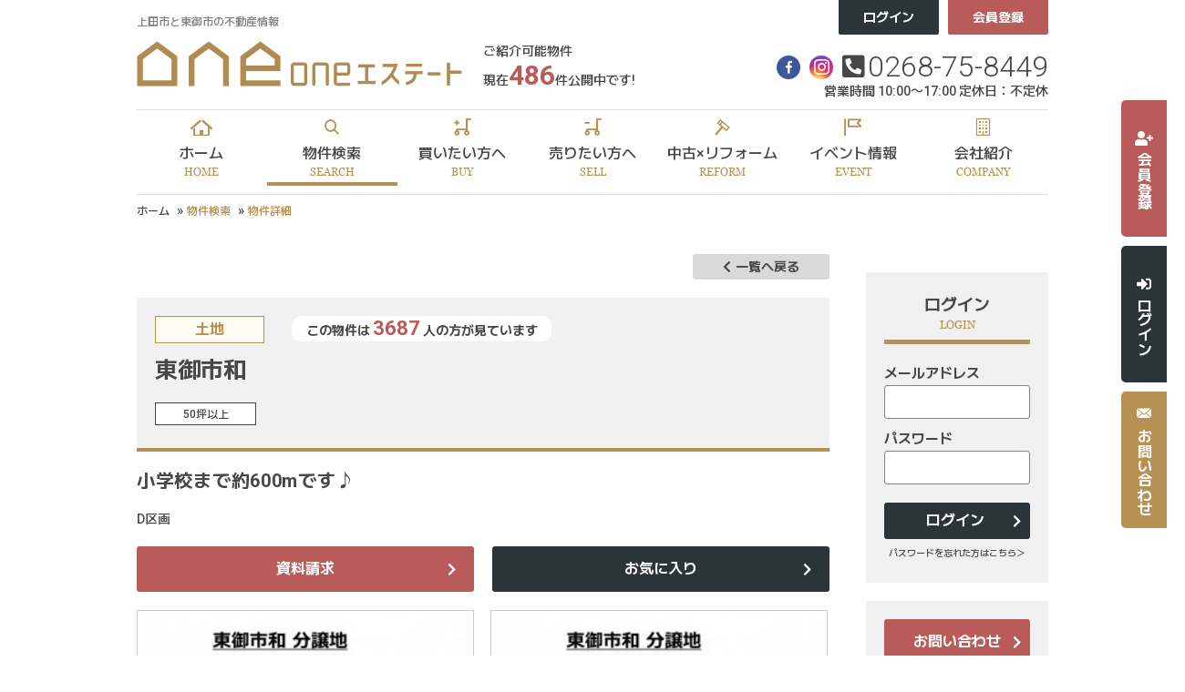

--- FILE ---
content_type: text/html; charset=UTF-8
request_url: https://www.one-estate.jp/s/estate/detail?no=1001508
body_size: 12661
content:
<!DOCTYPE html>
<html lang="ja">
<head>
  <meta charset="UTF-8">
  <meta http-equiv="X-UA-Compatible" content="IE=edge">
  <title>売地 東御市和 ｜物件詳細｜上田市と東御市の不動産情報なら、Oneエステート
</title>
  <meta name="description" content="Oneエステート上田市と東御市の物件詳細ページ"/>
  <meta name="viewport" content="width=1366">
<meta name="format-detection" content="telephone=no,address=no,email=no">
<meta name="csrf-token" content="vIb3Z16ytkzhDhrdXFeefGP2iNpqp2maxdhn0onc">

<link rel="shortcut icon" href="https://www.one-estate.jp/favicon.ico" type="image/x-icon">
<link rel="apple-touch-icon" href="https://www.one-estate.jp/apple-touch-icon.png" sizes="180x180">
<link rel="preconnect" href="https://fonts.googleapis.com">
<link rel="preconnect" href="https://fonts.gstatic.com" crossorigin>
<link href="https://fonts.googleapis.com/css2?family=M+PLUS+1+Code:wght@400;500;700&family=Noto+Sans+JP:wght@300;400;500;700;900&family=Poppins:wght@400;500&family=Roboto:wght@300;400;500;700&display=swap" rel="stylesheet">
<link rel="stylesheet" href="https://use.fontawesome.com/releases/v5.3.1/css/all.css" integrity="sha384-mzrmE5qonljUremFsqc01SB46JvROS7bZs3IO2EmfFsd15uHvIt+Y8vEf7N7fWAU" crossorigin="anonymous">
<link rel="stylesheet" href="https://www.one-estate.jp/res/css/style.css">
<link rel="stylesheet" href="https://www.one-estate.jp/packages/sweetalert/dist/sweetalert2.css">

<script src="https://www.one-estate.jp/res/js/vendor.bundle.js"></script>
<script src="https://code.jquery.com/jquery-migrate-3.0.1.min.js"></script>
<script src="https://www.one-estate.jp/res/js/app.bundle.js"></script>
<script src="https://www.one-estate.jp/packages/phery.min.js"></script>
<script src="https://www.one-estate.jp/packages/spin.min.js"></script>
<script src="https://www.one-estate.jp/packages/sweetalert/dist/sweetalert2.min.js"></script>
<script src="https://www.one-estate.jp/packages/jquery.history.js"></script>
<script src="https://www.one-estate.jp/packages/common.js"></script>
<script>
    $.ajaxSetup({
        headers: {
            'X-CSRF-TOKEN': $('meta[name="csrf-token"]').attr('content')
        }
    });
    $(function () {
            });
</script>
  <link rel="stylesheet" href="https://www.one-estate.jp/res/css/estate.css">
  <link rel="stylesheet" type="text/css" href="https://www.one-estate.jp/packages/lightbox2/css/lightbox.css">
  <!--  analytics -->
  <!-- / analytics -->
  <!-- Google Tag Manager -->
<script>(function(w,d,s,l,i){w[l]=w[l]||[];w[l].push({'gtm.start':
      new Date().getTime(),event:'gtm.js'});var f=d.getElementsByTagName(s)[0],
    j=d.createElement(s),dl=l!='dataLayer'?'&l='+l:'';j.async=true;j.src=
    'https://www.googletagmanager.com/gtm.js?id='+i+dl;f.parentNode.insertBefore(j,f);
  })(window,document,'script','dataLayer','GTM-WB9F89F');</script>
<!-- End Google Tag Manager -->
</head>

<body class="page-estate">
<!-- Google Tag Manager (noscript) -->
<noscript><iframe src="https://www.googletagmanager.com/ns.html?id=GTM-WB9F89F"
                  height="0" width="0" style="display:none;visibility:hidden"></iframe></noscript>
<!-- End Google Tag Manager (noscript) -->
<div id="container" class="l-container">
  <!--ヘッダー-->
<header id="header" class="l-header">
  <div class="l-header__top">
    <div class="l-header__inner l-wrap">
      <div class="l-header__left">
        <div class="l-header__logo">
          <p class="l-header__description">上田市と東御市の不動産情報</p>
          <a href="https://www.one-estate.jp">
            <img src="https://www.one-estate.jp/res/img/bnr_header_logo.png" alt="リフォームワン株式会社">
          </a>
        </div>
        <div class="l-header__balloon">
          <span class="text">ご紹介可能物件<br>現在<strong>486</strong>件公開中です!</span>
        </div>
      </div>

      <div class="l-header__right">
        <div class="l-header__buttons">
                  <!--span class="text u-mr-15">ログインしていません</span-->
            <a class="button01 l-header__button" href="https://www.one-estate.jp/member/login">ログイン</a>
            <a class="button02 l-header__button" href="https://www.one-estate.jp/regist">会員登録</a>
                </div>
        <div class="l-header__tel">
          <div class="l-header__tel__top">
            <a class="snsBtn" href="https://www.facebook.com/onenoie/" target="_blank"><i class="fab fa-facebook-f" aria-hidden="true"></i></a>
            <a class="snsInstagram" href="https://www.instagram.com/oneestate20" target="_blank"><img src="https://www.one-estate.jp/res/img/icon_instagram.png" alt="インスタグラム"></a>
                          <i class="if if-phone-square-alt-solid icon2"></i>
                              <span class="tel"><a href="tel:0268-75-8449">0268-75-8449</a></span>
                                    </div>
                      <p class="ruby">営業時間 10:00〜17:00 定休日：不定休</p>
                  </div>
      </div>

    </div>

  </div>

  <div class="l-gNavi">
    <ul class="l-gNavi__inner l-wrap">
      <li id="gnavi-home" class="l-gNavi__item"><a class="l-gNavi__link inner" href="https://www.one-estate.jp"><span class="icon"><i class="if if-home_02"></i></span><span class="ja">ホーム</span><span class="en">HOME</span></a></li>
      <li id="gnavi-estate" class="l-gNavi__item"><a class="l-gNavi__link inner" href="https://www.one-estate.jp/estate/search"><span class="icon"><i class="if if-search01"></i></span><span class="ja">物件検索</span><span class="en">SEARCH</span></a></li>
      <li id="gnavi-buy" class="l-gNavi__item"><a class="l-gNavi__link inner" href="https://www.one-estate.jp/buy"><span class="icon"><i class="if if-buy"></i></span><span class="ja">買いたい方へ</span><span class="en">BUY</span></a></li>
      <li id="gnavi-sell" class="l-gNavi__item"><a class="l-gNavi__link inner" href="https://www.one-estate.jp/sell"><span class="icon"><i class="if if-sell"></i></span><span class="ja">売りたい方へ</span><span class="en">SELL</span></a></li>
      <li id="gnavi-reform" class="l-gNavi__item"><a class="l-gNavi__link inner" href="https://www.one-estate.jp/reform"><span class="icon"><i class="if if-reform"></i></span><span class="ja">中古×リフォーム</span><span class="en">REFORM</span></a></li>
      <li id="gnavi-event" class="l-gNavi__item"><a class="l-gNavi__link inner" href="https://www.one-estate.jp/event"><span class="icon"><i class="if if-event"></i></span><span class="ja">イベント情報</span><span class="en">EVENT</span></a></li>
      <li id="gnavi-company" class="l-gNavi__item"><a class="l-gNavi__link inner" href="https://www.one-estate.jp/company"><span class="icon"><i class="if if-building02"></i></span><span class="ja">会社紹介</span><span class="en">COMPANY</span></a></li>
    </ul>
  </div>
</header>
<ul class="l-fixed">
  <li>
          <a class="l-fixed__register" href="https://www.one-estate.jp/regist">
        <span class="inner">
          <span class="icon"><i class="fas fa-user-plus"></i></span><span class="text">会員登録</span>
        </span>
      </a>
      </li>
  <li>
          <a class="l-fixed__login" href="https://www.one-estate.jp/member/login">
        <span class="inner">
        <span class="icon"><i class="fas fa-sign-in-alt"></i></span><span class="text">ログイン</span>
        </span>
      </a>
      </li>
  <li>
          <a class="l-fixed__reserve" href="https://www.one-estate.jp/contact">
        <span class="inner">
        <span class="icon"><i class="if if-mail"></i></span><span class="text">お問い合わせ</span>
        </span>
      </a>
      </li>
</ul>
<!--/ヘッダー-->
  <!-- pan -->
  <ol id="pan" class="l-breadcrumb">
    <li class="l-breadcrumb__item">
      <a href="https://www.one-estate.jp">ホーム</a>
    </li>
    <li class="l-breadcrumb__item"><a href="https://www.one-estate.jp/estate/search">物件検索</a></li>
    <li class="l-breadcrumb__item">物件詳細</li>
  </ol>
  <!-- /pan -->
  <div id="content" class="l-content">
    <main id="main" class="l-main">
      <div class="l-main--contents">
        <div class="returnBtn">
          <a class="btnBack c-button01 c-button01--s c-button01--nobullet" href="https://www.one-estate.jp/estate/result"><i class="fas fa-chevron-left u-mr-5"></i>一覧へ戻る</a>
        </div>
        <article id="detail" class="detail">
          <div class="detail__header">
            <div class="detail__header__left"></div>
            <div class="detail__header__right">
              <div class="stamps">
                
                                  <span class="c-seal01 c-seal01--l c-seal01--type">土地</span>
                                <div class="gnewpricedown">
                                                    </div>
                <p class="viewers">
                  この物件は
                  <strong>3687</strong>
                  人の方が見ています
                </p>
              </div>
              <h2 class="title">東御市和</h2>
            </div>
            <div class="detail__status">
              <div class="features">
                                  <span class="feature">50坪以上</span>
                              </div>
            </div>
          </div>

          <div class="detail__body">
            <div class="detail__intro">
              <p class="detail__point">小学校まで約600mです♪</p>
              <p class="detail__description">D区画</p>
              <div class="buttonBlock">
                <a class="button c-button01 c-button01--sub" href="https://www.one-estate.jp/contact/bukken?no[]=1001508">資料請求</a>
                <a class="button c-button01 c-button01--accent" data-loading="body" href="https://www.one-estate.jp/s/favorite/ajax_gateway" data-phery-args="{&quot;no&quot;:&quot;1001508&quot;}" data-phery-remote="ajax_add_favorite" onclick="return false;" >お気に入り </a>
              </div>
            </div>

            <div class="gallery">
                              <div class="gallery__item">
                  <a class="gallery__photo" data-lightbox="roadphoto" data-title="" href="https://new.bukken1.com/image/bunjou/156/1274847/800/600/q490byq1fnKGPCo9DgjKhccgrOErLVaU.jpg">
                    <i class="zoomIcon fas fa-search-plus" aria-hidden="true"></i>
                    <img alt="" src="https://new.bukken1.com/image/bunjou/156/1274847/338/222/q490byq1fnKGPCo9DgjKhccgrOErLVaU.jpg" data-lightbox="bukken_photo" data-title="">
                  </a>
                </div>
                                                              <div class="gallery__item">
                    <a class="gallery__photo" data-lightbox="roadphoto" data-title="D区画" href="https://new.bukken1.com/image/bukken/156/1274847/800/600/UDJSUjzvTyV2NvorH7X3AHb1AYMDBwhc.jpg">
                      <i class="zoomIcon fas fa-search-plus" aria-hidden="true"></i>
                      <img alt="" src="https://new.bukken1.com/image/bukken/156/1274847/338/222/UDJSUjzvTyV2NvorH7X3AHb1AYMDBwhc.jpg" data-lightbox="bukken_photo" data-title="">
                    </a>
                  </div>
                                                                                              <div class="gallery__item">
                    <a class="gallery__photo" data-lightbox="roadphoto" data-title="2023.4月：造成中" href="https://new.bukken1.com/image/bunjou/156/1274847/800/600/ohmqOxQN0rtvybJ5Lnfsb2TLtD5mqRAm.jpg">
                      <i class="zoomIcon fas fa-search-plus" aria-hidden="true"></i>
                      <img alt="" src="https://new.bukken1.com/image/bunjou/156/1274847/338/222/ohmqOxQN0rtvybJ5Lnfsb2TLtD5mqRAm.jpg" data-lightbox="bukken_photo" data-title="">
                    </a>
                  </div>
                                                                <div class="gallery__item">
                    <a class="gallery__photo" data-lightbox="roadphoto" data-title="2023.4月：造成中" href="https://new.bukken1.com/image/bunjou/156/1274847/800/600/hKdXjRSbEWOoMK0X4d8GiXJxA4RM2NEI.jpg">
                      <i class="zoomIcon fas fa-search-plus" aria-hidden="true"></i>
                      <img alt="" src="https://new.bukken1.com/image/bunjou/156/1274847/338/222/hKdXjRSbEWOoMK0X4d8GiXJxA4RM2NEI.jpg" data-lightbox="bukken_photo" data-title="">
                    </a>
                  </div>
                                                                <div class="gallery__item">
                    <a class="gallery__photo" data-lightbox="roadphoto" data-title="2023.4月：造成中" href="https://new.bukken1.com/image/bunjou/156/1274847/800/600/crHxy5rvMLiiiEvfo3WDP9kHyPqcmdXo.jpg">
                      <i class="zoomIcon fas fa-search-plus" aria-hidden="true"></i>
                      <img alt="" src="https://new.bukken1.com/image/bunjou/156/1274847/338/222/crHxy5rvMLiiiEvfo3WDP9kHyPqcmdXo.jpg" data-lightbox="bukken_photo" data-title="">
                    </a>
                  </div>
                                                                <div class="gallery__item">
                    <a class="gallery__photo" data-lightbox="roadphoto" data-title="2023.4月：造成中" href="https://new.bukken1.com/image/bunjou/156/1274847/800/600/VZlolaYRdzZkp4IfMvabVHGZOvcJZ8wo.jpg">
                      <i class="zoomIcon fas fa-search-plus" aria-hidden="true"></i>
                      <img alt="" src="https://new.bukken1.com/image/bunjou/156/1274847/338/222/VZlolaYRdzZkp4IfMvabVHGZOvcJZ8wo.jpg" data-lightbox="bukken_photo" data-title="">
                    </a>
                  </div>
                                                                <div class="gallery__item">
                    <a class="gallery__photo" data-lightbox="roadphoto" data-title="接道" href="https://new.bukken1.com/image/bunjou/156/1274847/800/600/j3tJadJE5jyVBF3KDnPrMZz2Ovj2wUB9.jpg">
                      <i class="zoomIcon fas fa-search-plus" aria-hidden="true"></i>
                      <img alt="" src="https://new.bukken1.com/image/bunjou/156/1274847/338/222/j3tJadJE5jyVBF3KDnPrMZz2Ovj2wUB9.jpg" data-lightbox="bukken_photo" data-title="">
                    </a>
                  </div>
                                                                <div class="gallery__item">
                    <a class="gallery__photo" data-lightbox="roadphoto" data-title="接道" href="https://new.bukken1.com/image/bunjou/156/1274847/800/600/Ynz7x4dbduncWf6T6Zbg7PieCjv6yuuF.jpg">
                      <i class="zoomIcon fas fa-search-plus" aria-hidden="true"></i>
                      <img alt="" src="https://new.bukken1.com/image/bunjou/156/1274847/338/222/Ynz7x4dbduncWf6T6Zbg7PieCjv6yuuF.jpg" data-lightbox="bukken_photo" data-title="">
                    </a>
                  </div>
                                                                <div class="gallery__item">
                    <a class="gallery__photo" data-lightbox="roadphoto" data-title="接道" href="https://new.bukken1.com/image/bunjou/156/1274847/800/600/kqzjbdMSbhHdR0k2F5o51WUW2QxjuYcP.jpg">
                      <i class="zoomIcon fas fa-search-plus" aria-hidden="true"></i>
                      <img alt="" src="https://new.bukken1.com/image/bunjou/156/1274847/338/222/kqzjbdMSbhHdR0k2F5o51WUW2QxjuYcP.jpg" data-lightbox="bukken_photo" data-title="">
                    </a>
                  </div>
                                                                <div class="gallery__item">
                    <a class="gallery__photo" data-lightbox="roadphoto" data-title="接道" href="https://new.bukken1.com/image/bunjou/156/1274847/800/600/QNS3ycBTma2UsZt8ksAxweSsnxEE79bX.jpg">
                      <i class="zoomIcon fas fa-search-plus" aria-hidden="true"></i>
                      <img alt="" src="https://new.bukken1.com/image/bunjou/156/1274847/338/222/QNS3ycBTma2UsZt8ksAxweSsnxEE79bX.jpg" data-lightbox="bukken_photo" data-title="">
                    </a>
                  </div>
                                          </div>

            
          <!-- 360度 -->
                      <!-- /360度 -->

            <section class="detail__section">
              <h2 class="c-heading03 detail__section__heading">物件概要</h2>
              <table class="c-table03">
  <tbody>
  <tr class="c-table03__row">
    <th class="c-table03__heading">所在地</th>
    <td class="c-table03__data"></td>
    <th class="c-table03__heading">価格</th>
    <td class="c-table03__data"></td>
  </tr>

  <tr class="c-table03__row">
    <td class="c-table03__data" colspan="2">東御市和</td>
    <td class="c-table03__data price" colspan="2">        853            <span class="sub">万円 <span class="stamps"></span></span></td>
  </tr>

  <tr class="c-table03__row">
    <th class="c-table03__heading">交通</th>
    <td class="c-table03__data">
      <p>しなの鉄道　田中駅　まで 徒歩43分</p>
    <p>しなの鉄道　大屋駅　まで 徒歩45分</p>
    <p>市営バス「和小学校」　7分</p>
    <p>しなの鉄道 田中駅から車で10分</p>
    </td>
    <th class="c-table03__heading">土地面積</th>
    <td class="c-table03__data"> 230.81㎡（69.82坪）</td>
  </tr>

  <tr class="c-table03__row">
    <th class="c-table03__heading">小学校区</th>
    <td class="c-table03__data">東御市立和小学校 （600m）</td>
    <th class="c-table03__heading">中学校区</th>
    <td class="c-table03__data">東御市立東部中学校 （3120m）</td>
  </tr>

  <tr class="c-table03__row">
    <th class="c-table03__heading">セットバック</th>
    <td class="c-table03__data">
              ー
            </td>
    <th class="c-table03__heading">私道負担</th>
    <td class="c-table03__data">
      
    </td>
  </tr>

  <tr class="c-table03__row">
    <th class="c-table03__heading">土地権利<i class="question if if-question_mark" aria-hidden="true" data-text="&lt;p class=&quot;p-help p-help--item&quot;&gt;
    土地の権利形態。&lt;br&gt;
    土地所有権は、法令の制限内において、その土地の上空及び地下の範囲にまで及ぶ。
&lt;/p&gt;
&lt;dl class=&quot;p-help p-help--list&quot;&gt;
    &lt;dt&gt;所有権&lt;/dt&gt;
    &lt;dd&gt;
        法令の範囲内で、利用・処分（譲渡など）が自由にできます。
    &lt;/dd&gt;
    &lt;dt&gt;地上権&lt;/dt&gt;
    &lt;dd&gt;
        地主の許可なく、売買や賃貸ができます。
    &lt;/dd&gt;
    &lt;dt&gt;賃借権&lt;/dt&gt;
    &lt;dd&gt;
        地主に無断で売買や賃貸ができません。
    &lt;/dd&gt;
    &lt;dt&gt;普通地上権&lt;/dt&gt;
    &lt;dd&gt;
        地主の許可なく、売買や賃貸ができます。（契約期間無）
    &lt;/dd&gt;
    &lt;dt&gt;定期地上権&lt;/dt&gt;
    &lt;dd&gt;
        地主の許可なく、売買や賃貸ができます。（契約期間有）
    &lt;/dd&gt;
    &lt;dt&gt;普通賃借権&lt;/dt&gt;
    &lt;dd&gt;
        地主に無断で売買や賃貸ができません。（契約期間無）
    &lt;/dd&gt;
    &lt;dt&gt;定期賃借権&lt;/dt&gt;
    &lt;dd&gt;
        地主に無断で売買や賃貸ができません。（契約期間有）
    &lt;/dd&gt;
&lt;/dl&gt;"></i></th>
    <td class="c-table03__data">所有権</td>
    <th class="c-table03__heading">建築条件<i class="question if if-question_mark" aria-hidden="true" data-text="&lt;p class=&quot;p-help p-help--item&quot;&gt;
    決められた会社で建物を建てなければならないという条件のこと。
&lt;/p&gt;"></i></th>
    <td class="c-table03__data">なし</td>
  </tr>

  <tr class="c-table03__row">
    <th class="c-table03__heading">地目<i class="question if if-question_mark" aria-hidden="true" data-text="&lt;p class=&quot;p-help p-help--item&quot;&gt;
    土地の種類のこと。&lt;br&gt;
    不動産登記法に基づいて、種類が定められている。&lt;br&gt;
    地目の中で、宅地・山林・雑種地等も整地をすることで、すぐに建物を建てることができる。&lt;br&gt;
    畑や田などの農地に建築したい場合、農地転用等の申請をしなければならない。
&lt;/p&gt;"></i></th>
    <td class="c-table03__data">畑</td>
    <th class="c-table03__heading">都市計画<i class="question if if-question_mark" aria-hidden="true" data-text="&lt;p class=&quot;p-help p-help--item&quot;&gt;
    都市が健全で良好な環境を保ちながら発展させるための計画。&lt;br&gt;
    土地利用・都市施設の整備・市街地開発事業に関し、定められている。&lt;br&gt;
    その対象として指定した区域。
&lt;/p&gt;
&lt;dl class=&quot;p-help p-help--list&quot;&gt;
    &lt;dt&gt;市街化区域&lt;/dt&gt;
    &lt;dd&gt;
        開発行為（建築物の建築、土地の区画形質の変更等）が行われる区域。&lt;br&gt;
        インフラの整備、土地区画整理や市街地再開発なども行われる。
    &lt;/dd&gt;
    &lt;dt&gt;調整区域&lt;/dt&gt;
    &lt;dd&gt;
        開発行為ができない地域。新たに建築物を建てたり、増築することが出来ない地域となる。
    &lt;/dd&gt;
    &lt;dt&gt;非線引区域&lt;/dt&gt;
    &lt;dd&gt;
        市街化区域にも市街化調整区域にも属さない無指定区域のこと。
    &lt;/dd&gt;
    &lt;dt&gt;区域外&lt;/dt&gt;
    &lt;dd&gt;
        上記４つ以外の区域。
    &lt;/dd&gt;
&lt;/dl&gt;"></i></th>
    <td class="c-table03__data">非線引区域</td>
  </tr>

  <tr class="c-table03__row">
    <th class="c-table03__heading">用途地域<i class="question if if-question_mark" aria-hidden="true" data-text="&lt;p class=&quot;p-help p-help--item&quot;&gt;
    都市の土地利用計画のひとつ。&lt;br&gt;
    それぞれの地域にふさわしい土地利用の制限を定めたもの。&lt;br&gt;
    周辺を知る目安となる。
&lt;/p&gt;"></i></th>
    <td class="c-table03__data">定無</td>
    <th class="c-table03__heading">用途地域２</th>
    <td class="c-table03__data"></td>
  </tr>

  <tr class="c-table03__row">
    <th class="c-table03__heading">建ぺい率<i class="question if if-question_mark" aria-hidden="true" data-text="&lt;p class=&quot;p-help p-help--item&quot;&gt;
    敷地面積に対する建築面積（1階の床面積）の割合の上限を％で表したもの。&lt;br&gt;
    例）建ぺい率60％の広さ100坪の土地には建築面積が60坪以内の建物しか建てられない。
&lt;/p&gt;"></i></th>
    <td class="c-table03__data">
      60%
          </td>
    <th class="c-table03__heading">容積率<i class="question if if-question_mark" aria-hidden="true" data-text="&lt;p class=&quot;p-help p-help--item&quot;&gt;
    建築物各階の床面積の合計が、敷地面積に占める割合の上限を％で表したもの。&lt;br&gt;
    例）容積率200％の広さ100坪の土地には床面積の合計が200坪以内の建物しか建てられない。
&lt;/p&gt;"></i></th>
    <td class="c-table03__data">
      200%
          </td>
  </tr>

  <tr class="c-table03__row">
    <th class="c-table03__heading">上水道</th>
    <td class="c-table03__data">公共</td>
    <th class="c-table03__heading">下水道</th>
    <td class="c-table03__data">公共</td>
  </tr>

  <tr class="c-table03__row">
    <th class="c-table03__heading">ガス</th>
    <td class="c-table03__data">プロパン個別</td>
    <th class="c-table03__heading">現況</th>
    <td class="c-table03__data">更地</td>
  </tr>

  <tr class="c-table03__row">
    <th class="c-table03__heading">取引態様</th>
    <td class="c-table03__data">仲介</td>
    <th class="c-table03__heading">明渡</th>
    <td class="c-table03__data">
            相談
    </td>
  </tr>


  <tr class="c-table03__row">
    <th class="c-table03__heading">設備・条件</th>
    <td class="c-table03__data" colspan="3"></td>
  </tr>

  <tr class="c-table03__row">
    <th class="c-table03__heading">備考</th>
    <td class="c-table03__data" colspan="3">
            ・上水道：メーター加入金66,000円・特別分担金22,000円<br />
・下水道：受益者負担金600円/㎡<br />
・道路：位置指定道路<br />
※区画内に電柱が立つ場合があります<br />
※区画面積に増減があります
    </td>
  </tr>
  </tbody>
</table>



              <div class="buttonBlock u-mb-40 u-mt-40">
                <a class="button c-button01 c-button01--sub" href="https://www.one-estate.jp/contact/bukken?no[]=1001508">資料請求</a>
                <a class="button c-button01 c-button01--accent" data-loading="body" href="https://www.one-estate.jp/s/favorite/ajax_gateway" data-phery-args="{&quot;no&quot;:&quot;1001508&quot;}" data-phery-remote="ajax_add_favorite" onclick="return false;" >お気に入り </a>
              </div>
              <!--a class="button c-button01 c-button01--sub help" href="https://www.one-estate.jp/other/help"><i class="if if-question_mark" aria-hidden="true"></i>不動産用語集</a-->

              <p class="u-mt-5 u-mb-30">弊社では、売主様に配慮し、物件所在地を掲載していない物件がございます。<br>詳細については、お気軽にお問合せください。</p>
              <p class="u-mt-0 u-mb-30">（物件番号： 1001508）</p>
              <p class="u-mt-0 update">
                <span>【更新年月日】2024年10月08日 </span><br>
                <span>【次回更新日】2026年02月08日</span>
                                  <br><span>【取引条件の有効期限】2026年02月03日</span>
                              </p>
            </section>

                          <section class="detail__section">
                <section id="bottomMap" class="detail__section u-mb-40">
  <div class="js-open-map c-button01 c-button01--main c-button01--m" id="click_map">周辺地図を確認する</div>
  <div class="map-out u-mt-15" id="wrap-map-canvas">
    <div id="map-canvas">
      <div class="map-out__icon"><i class="fas fa-spinner fa-spin"></i></div>
    </div>
  </div>
</section>
              </section>
            
            <div class="buttonBlock">
              <a class="button c-button01 c-button01--sub" href="https://www.one-estate.jp/contact/bukken?no[]=1001508">資料請求</a>
              <a class="button c-button01 c-button01--accent" data-loading="body" href="https://www.one-estate.jp/s/favorite/ajax_gateway" data-phery-args="{&quot;no&quot;:&quot;1001508&quot;}" data-phery-remote="ajax_add_favorite" onclick="return false;" >お気に入り </a>
            </div>

                        <div class="detail__section u-mt-80">
              <h3 class="c-heading03 detail__section__heading">周辺物件のご案内</h3>
              <ul class="bukken">
          <li class="bukken__item c-card">
      <a href="https://www.one-estate.jp/estate/detail?no=1001505" class="c-card__wrap">
        <div class="c-card__photo member">
                                                          <div class="gnewpricedown">
                                              </div>
                                                <img src="https://new.bukken1.com/image/bunjou/156/1274841/312/234/q490byq1fnKGPCo9DgjKhccgrOErLVaU.jpg"
                   alt="その他">
                              </div>
        <div class="c-card__body">
          <div class="c-card__body--top">
            <div class="c-card__type">土地</div>
                      </div>
          <div class="c-card__addr">
                          東御市和
                      </div>
          <div class="c-card__price">
                          969
                        <span class="sub">万円</span>
          </div>
                  </div>
      </a>
    </li><!-- item -->
          <li class="bukken__item c-card">
      <a href="https://www.one-estate.jp/estate/detail?no=1001510" class="c-card__wrap">
        <div class="c-card__photo member">
                                                          <div class="gnewpricedown">
                                              </div>
                                                <img src="https://new.bukken1.com/image/bunjou/156/1274850/312/234/q490byq1fnKGPCo9DgjKhccgrOErLVaU.jpg"
                   alt="その他">
                              </div>
        <div class="c-card__body">
          <div class="c-card__body--top">
            <div class="c-card__type">土地</div>
                      </div>
          <div class="c-card__addr">
                          東御市和
                      </div>
          <div class="c-card__price">
                          985
                        <span class="sub">万円</span>
          </div>
                  </div>
      </a>
    </li><!-- item -->
          <li class="bukken__item c-card">
      <a href="https://www.one-estate.jp/estate/detail?no=1001512" class="c-card__wrap">
        <div class="c-card__photo member">
                                                          <div class="gnewpricedown">
                                              </div>
                                                <img src="https://new.bukken1.com/image/bunjou/156/1274853/312/234/q490byq1fnKGPCo9DgjKhccgrOErLVaU.jpg"
                   alt="その他">
                              </div>
        <div class="c-card__body">
          <div class="c-card__body--top">
            <div class="c-card__type">土地</div>
                      </div>
          <div class="c-card__addr">
                          東御市和
                      </div>
          <div class="c-card__price">
                          846
                        <span class="sub">万円</span>
          </div>
                  </div>
      </a>
    </li><!-- item -->
  </ul>
            </div>
            
          </div>
        </article>

      </div>
    </main>
    <div id="side" class="l-side">
      <div class="l-side__wrap">
    <section class="l-side__section u-mt-20">
    <h3 class="l-side__heading01">
      <span class="l-side__heading01__ja">ログイン</span>
      <span class="l-side__heading01__en">LOGIN</span>
    </h3>
    <form method="POST" action="https://www.one-estate.jp/member/ajax_gateway" data-phery-remote="ajax_login" id="login_form" class="l-side__box" data-phery-args="{&quot;returnUrl&quot;:&quot;https:\/\/www.one-estate.jp\/s\/estate\/detail?no=1001508&quot;}" >
    <input type="hidden" name="_token" value="vIb3Z16ytkzhDhrdXFeefGP2iNpqp2maxdhn0onc">
    <dl>
      <dt>メールアドレス</dt>
      <dd><label><input id="login_id" class="c-textbox" name="login_id" type="text" size="20"></label></dd>
      <dt>パスワード</dt>
      <dd><label><input id="password" class="c-textbox" name="password" type="password" size="20"></label></dd>
    </dl>
    <div class="btn u-mt-20">
      <button class="button c-button01 c-button01--s c-button01--accent" type="submit" data-loading="body">ログイン</button>
    </div>
    <p class="u-ta-c u-mt-0 u-pb-20"><a class="linkText" href="https://www.one-estate.jp/member/password">パスワードを忘れた方はこちら＞</a></p>
    </form>
  </section>
    <div class="bnr l-side__bnr">
  <a class="button c-button01 c-button01--m c-button01--sub" href="https://www.one-estate.jp/contact">お問い合わせ</a>
  </div>
    <section class="l-side__section">
  <h3 class="l-side__heading01">
    <span class="l-side__heading01__ja">物件検索</span>
    <span class="l-side__heading01__en">SEARCH</span>
  </h3>
  <form class="l-side__box" method="POST" action="https://www.one-estate.jp/estate/result">
    <input type="hidden" name="_token" value="vIb3Z16ytkzhDhrdXFeefGP2iNpqp2maxdhn0onc">
    <input type="hidden" name="from" value="squeeze" />

              <section class="bukkenType">
        <h4 class="l-side__heading02">種別を選択</h4>
        <ul class="checkList">
                      <li>
              <label class="c-checkbox"><input class="c-checkbox__input" name="bukken_type[]" type="checkbox" value="01"><span class="c-checkbox__parts parts">土地</span></label>
            </li>
                      <li>
              <label class="c-checkbox"><input class="c-checkbox__input" name="bukken_type[]" type="checkbox" value="02"><span class="c-checkbox__parts parts">一戸建て</span></label>
            </li>
                      <li>
              <label class="c-checkbox"><input class="c-checkbox__input" name="bukken_type[]" type="checkbox" value="03"><span class="c-checkbox__parts parts">マンション</span></label>
            </li>
                      <li>
              <label class="c-checkbox"><input class="c-checkbox__input" name="bukken_type[]" type="checkbox" value="10"><span class="c-checkbox__parts parts">収益物件</span></label>
            </li>
                  </ul>
      </section>
              <section class="area">
        <h4 class="l-side__heading02">エリアを選択</h4>
        <ul class="checkList">
                      <li>
              <label class="c-checkbox">
                <input class="c-checkbox__input" name="area[]" type="checkbox" value="1" />
                <span class="c-checkbox__parts parts">上田市</span>
              </label>
            </li>
                      <li>
              <label class="c-checkbox">
                <input class="c-checkbox__input" name="area[]" type="checkbox" value="2" />
                <span class="c-checkbox__parts parts">東御市</span>
              </label>
            </li>
                      <li>
              <label class="c-checkbox">
                <input class="c-checkbox__input" name="area[]" type="checkbox" value="4" />
                <span class="c-checkbox__parts parts">埴科郡坂城町</span>
              </label>
            </li>
                      <li>
              <label class="c-checkbox">
                <input class="c-checkbox__input" name="area[]" type="checkbox" value="7" />
                <span class="c-checkbox__parts parts">小県郡青木村</span>
              </label>
            </li>
                      <li>
              <label class="c-checkbox">
                <input class="c-checkbox__input" name="area[]" type="checkbox" value="5" />
                <span class="c-checkbox__parts parts">小諸市</span>
              </label>
            </li>
                      <li>
              <label class="c-checkbox">
                <input class="c-checkbox__input" name="area[]" type="checkbox" value="3" />
                <span class="c-checkbox__parts parts">千曲市</span>
              </label>
            </li>
                  </ul>
      </section>
    
    <section class="price">
      <h4 class="l-side__heading02">価格を選択</h4>
      <div class="price__box">
        <select name="price_start" id="price_start" class="c-selectbox u-w-full"><option value="" selected="selected">下限なし</option><option value="500">500万円以上</option><option value="1000">1000万円以上</option><option value="1500">1500万円以上</option><option value="2000">2000万円以上</option><option value="2500">2500万円以上</option><option value="3000">3000万円以上</option><option value="3500">3500万円以上</option><option value="4000">4000万円以上</option><option value="4500">4500万円以上</option><option value="5000">5000万円以上</option><option value="6000">6000万円以上</option><option value="7000">7000万円以上</option><option value="8000">8000万円以上</option><option value="9000">9000万円以上</option><option value="10000">一億円以上</option></select><br>
        <span>〜</span><br>
        <select name="price_end" id="price_end" class="c-selectbox u-w-full"><option value="500">500万円以下</option><option value="1000">1000万円以下</option><option value="1500">1500万円以下</option><option value="2000">2000万円以下</option><option value="2500">2500万円以下</option><option value="3000">3000万円以下</option><option value="3500">3500万円以下</option><option value="4000">4000万円以下</option><option value="4500">4500万円以下</option><option value="5000">5000万円以下</option><option value="6000">6000万円以下</option><option value="7000">7000万円以下</option><option value="8000">8000万円以下</option><option value="9000">9000万円以下</option><option value="10000">一億円以下</option><option value="" selected="selected">上限なし</option></select>
      </div>
    </section>

    <section class="tokutyo">
      <h4 class="l-side__heading02 js-accordion">こだわり検索<span class="plus-button"></span></h4>
      <ul class="checkList">
                  <li>
            <label class="c-checkbox" for="search_feature_01">
              <input class="c-checkbox__input" name="tokutyo[]" type="checkbox" id="search_feature_01" value="01" />
              <span class="c-checkbox__parts parts">築10年以内</span>
            </label>
          </li>
                  <li>
            <label class="c-checkbox" for="search_feature_02">
              <input class="c-checkbox__input" name="tokutyo[]" type="checkbox" id="search_feature_02" value="02" />
              <span class="c-checkbox__parts parts">南向き</span>
            </label>
          </li>
                  <li>
            <label class="c-checkbox" for="search_feature_03">
              <input class="c-checkbox__input" name="tokutyo[]" type="checkbox" id="search_feature_03" value="03" />
              <span class="c-checkbox__parts parts">リフォーム済</span>
            </label>
          </li>
                  <li>
            <label class="c-checkbox" for="search_feature_04">
              <input class="c-checkbox__input" name="tokutyo[]" type="checkbox" id="search_feature_04" value="04" />
              <span class="c-checkbox__parts parts">駅徒歩10分以内</span>
            </label>
          </li>
                  <li>
            <label class="c-checkbox" for="search_feature_05">
              <input class="c-checkbox__input" name="tokutyo[]" type="checkbox" id="search_feature_05" value="05" />
              <span class="c-checkbox__parts parts">駐車場2台可</span>
            </label>
          </li>
                  <li>
            <label class="c-checkbox" for="search_feature_06">
              <input class="c-checkbox__input" name="tokutyo[]" type="checkbox" id="search_feature_06" value="06" />
              <span class="c-checkbox__parts parts">ペット可</span>
            </label>
          </li>
                  <li>
            <label class="c-checkbox" for="search_feature_07">
              <input class="c-checkbox__input" name="tokutyo[]" type="checkbox" id="search_feature_07" value="07" />
              <span class="c-checkbox__parts parts">50坪以上</span>
            </label>
          </li>
                  <li>
            <label class="c-checkbox" for="search_feature_08">
              <input class="c-checkbox__input" name="tokutyo[]" type="checkbox" id="search_feature_08" value="08" />
              <span class="c-checkbox__parts parts">4LDK以上</span>
            </label>
          </li>
                  <li>
            <label class="c-checkbox" for="search_feature_09">
              <input class="c-checkbox__input" name="tokutyo[]" type="checkbox" id="search_feature_09" value="09" />
              <span class="c-checkbox__parts parts">二世帯住宅向き</span>
            </label>
          </li>
                  <li>
            <label class="c-checkbox" for="search_feature_10">
              <input class="c-checkbox__input" name="tokutyo[]" type="checkbox" id="search_feature_10" value="10" />
              <span class="c-checkbox__parts parts">接道6ｍ以上</span>
            </label>
          </li>
                  <li>
            <label class="c-checkbox" for="search_feature_11">
              <input class="c-checkbox__input" name="tokutyo[]" type="checkbox" id="search_feature_11" value="11" />
              <span class="c-checkbox__parts parts">高層階</span>
            </label>
          </li>
                  <li>
            <label class="c-checkbox" for="search_feature_12">
              <input class="c-checkbox__input" name="tokutyo[]" type="checkbox" id="search_feature_12" value="12" />
              <span class="c-checkbox__parts parts">駐車場１台無料</span>
            </label>
          </li>
                  <li>
            <label class="c-checkbox" for="search_feature_13">
              <input class="c-checkbox__input" name="tokutyo[]" type="checkbox" id="search_feature_13" value="13" />
              <span class="c-checkbox__parts parts">南面バルコニー</span>
            </label>
          </li>
                  <li>
            <label class="c-checkbox" for="search_feature_14">
              <input class="c-checkbox__input" name="tokutyo[]" type="checkbox" id="search_feature_14" value="14" />
              <span class="c-checkbox__parts parts">オートロック</span>
            </label>
          </li>
                  <li>
            <label class="c-checkbox" for="search_feature_15">
              <input class="c-checkbox__input" name="tokutyo[]" type="checkbox" id="search_feature_15" value="15" />
              <span class="c-checkbox__parts parts">上下水道完備</span>
            </label>
          </li>
                  <li>
            <label class="c-checkbox" for="search_feature_16">
              <input class="c-checkbox__input" name="tokutyo[]" type="checkbox" id="search_feature_16" value="16" />
              <span class="c-checkbox__parts parts">バリアフリー</span>
            </label>
          </li>
                  <li>
            <label class="c-checkbox" for="search_feature_17">
              <input class="c-checkbox__input" name="tokutyo[]" type="checkbox" id="search_feature_17" value="17" />
              <span class="c-checkbox__parts parts">角部屋</span>
            </label>
          </li>
                  <li>
            <label class="c-checkbox" for="search_feature_18">
              <input class="c-checkbox__input" name="tokutyo[]" type="checkbox" id="search_feature_18" value="18" />
              <span class="c-checkbox__parts parts">オール電化</span>
            </label>
          </li>
                  <li>
            <label class="c-checkbox" for="search_feature_19">
              <input class="c-checkbox__input" name="tokutyo[]" type="checkbox" id="search_feature_19" value="19" />
              <span class="c-checkbox__parts parts">オール電化住宅</span>
            </label>
          </li>
              </ul>
    </section>

    <div class="u-pb-20">
      <button type="submit" class="button c-button01 c-button01--s c-button01--sub">検索する</button>
    </div>
  </form>
</section>

<script>
  $(function () {
    $('.js-accordion').click(function(){
      if($(this).next().not(':animated').length >= 1){
        if ($(this).next().is(':hidden')) {
          $(this).addClass('is-active');
        } else {
          $(this).removeClass('is-active');
        }
        $(this).next().slideToggle();
      }
    });
  });
</script>
</div>
    </div>
  </div>
  <!--フッター-->
<div id="fb-root"></div>
<script>(function(d, s, id) {
    var js, fjs = d.getElementsByTagName(s)[0];
    if (d.getElementById(id)) return;
    js = d.createElement(s); js.id = id;
    js.src = 'https://connect.facebook.net/ja_JP/sdk.js#xfbml=1&version=v3.2';
    fjs.parentNode.insertBefore(js, fjs);
  }(document, 'script', 'facebook-jssdk'));
</script>
<div id="contact" class="p-information">
  <div class="p-information__inner">
    <a class="totop js-smoothScroll" href="#container"><i class="fas fa-chevron-up"></i></a>
    <div class="p-information__top">
      <div class="p-information__wrapLeft">
        <div class="inner">
          <div class="p-information__left">
            <p class="p-information__description">上田市と東御市の不動産売買情報</p>
            <div class="logo">
              <a href="/">
                <img src="https://www.one-estate.jp/res/img/logo.svg" alt="" loading="lazy">
              </a>
            </div>
            <div class="snsFooter">
              <a class="fbBtn" href="https://www.facebook.com/onenoie/" target="_blank"><i class="fab fa-facebook-f" aria-hidden="true"></i></a>
              <a class="insBtn" href="https://www.instagram.com/oneestate20" target="_blank"><img src="https://www.one-estate.jp/res/img/icon_instagram.png" height="39" alt="インスタグラム" loading="lazy"></a>
            </div>
          </div>
          <div class="p-information__center">
            <p class="textTop">HPを見たと言って、お気軽にお問い合わせください！</p>
            <p class="note">無料相談・お電話窓口</p>
                                          <div class="tel"><i class="if if-phone-square-alt-solid"></i><a href="tel:0268-75-8449">0268-75-8449</a></div>
                                      <div class="p-information__address">
                              <div class="p-information__shopphoto">
                  <img src="https://new.bukken1.com/image/company/156/width/height/yjuo7hnliCE5Du3mu6VtDnQLoBiLs0NG.jpg" alt="店舗写真1">
                </div>
                            <div>
                                  <p class="textBottom">営業時間：10:00～17:00 / 定休日：不定休</p>
                                                  <p class="textBottom">長野県上田市住吉40-13</p>
                                                  <a href="https://goo.gl/maps/2qk3cLCs86rD6L5dA" target="_blank" rel="noopener" class="button c-button01 c-button01--s c-button01--nobullet c-button01--main"><i class="fas fa-map-marker-alt"></i>場所を確認</a>
                              </div>
            </div>

          </div>
        </div>
        <div class="buttons">
            <a class="button c-button01 c-button01--l  c-button01--sub u-mb-10" href="https://www.one-estate.jp/contact">
              問い合わせ
            </a>
            
            <div class="blockLinks">
              <a class="" href="http://www.reform1.jp/" target="_blank"><img src="https://www.one-estate.jp/res/img/bg_btn_01.png" loading="lazy"></a>
              <a class="" href="https://onenoie.com/" target="_blank"><img src="https://www.one-estate.jp/res/img/bg_btn_02.png" loading="lazy"></a>
              <a class="" href="https://70s-onenoie.com/" target="_blank"><img src="https://www.one-estate.jp/res/img/bg_btn_04.png" loading="lazy"></a>
              <a class="" href="https://grouphome-kokoro.com/" target="_blank"><img src="https://www.one-estate.jp/res/img/bg_btn_03.png" loading="lazy"></a>
            </div>
          </div>
      </div>
          <div class="p-information__right">
          <iframe src="https://calendar.google.com/calendar/embed?height=600&amp;wkst=2&amp;bgcolor=%23ffffff&amp;ctz=Asia%2FTokyo&amp;src=NjNyZWRicHRzcnRucnVxMTh2M2VuYjA5bG9AZ3JvdXAuY2FsZW5kYXIuZ29vZ2xlLmNvbQ&amp;src=amEuamFwYW5lc2UjaG9saWRheUBncm91cC52LmNhbGVuZGFyLmdvb2dsZS5jb20&amp;color=%23B39DDB&amp;color=%230B8043&amp;title=One%E3%82%A8%E3%82%B9%E3%83%86%E3%83%BC%E3%83%88%E5%AE%9A%E4%BC%91%E6%97%A5&amp;showPrint=0&amp;showNav=1&amp;showTz=1" style="border:solid 1px #777" width="268" height="330" frameborder="0" scrolling="no"></iframe>

          </div>



      </div>

  </div>
</div><!-- p-information -->

<footer id="footer" class="l-footer">
  <div class="l-wrap">
    <ul class="l-footer__navi">
      <li class="item"><a href="https://www.one-estate.jp/buy">買いたい方へ</a></li>
      <li class="item"><a href="https://www.one-estate.jp/sell">売りたい方へ</a></li>
      <li class="item"><a href="https://www.one-estate.jp/reform">中古×リフォーム</a></li>
      <li class="item"><a href="https://www.one-estate.jp/company">会社紹介</a></li>
      <li class="item"><a href="https://www.one-estate.jp/other/privacy">プライバシーポリシー</a></li>
      <li class="item"><a href="https://www.one-estate.jp/other/sitemap">サイトマップ</a></li>
    </ul>
    <div class="l-footer__copy">&copy; 2020 リフォームワン株式会社 co.,ltd All rights reserved.</div>
  </div>
</footer>
<!--/フッター-->
</div>

<script src="https://www.one-estate.jp/packages/lightbox2/js/lightbox.min.js"></script>
<script src="https://www.one-estate.jp/packages/three/three.min.js"></script>
<script src="https://www.one-estate.jp/packages/three/thview.js"></script>
<script>
  $(function () {
    $('.js-goInquiry').click(function () {
      var q = getUrlVars();
      window.location.href = "https://www.one-estate.jp/contact/bukken?no[]=" + q["no"]
    });

    $('.question').on('mouseover', function(){
      var help = $(this).attr('data-text');
      var question_offset = $(this).offset();
      var x = question_offset.left + 30;
      var y = question_offset.top -10;
      var $div = $('<div>');
      $div.addClass('p-helpballoon');
      $div.css('top', y+'px');
      $div.css('left', x+'px');
      $div.html(help);
      $('body').prepend($div);
    });
    $('.question').on('mouseout', function(){
      $('.p-helpballoon').remove();
    })

    $('#click_map').on('click', function(){
     $('body').append('<script src="//maps.googleapis.com/maps/api/js?key=AIzaSyD_KddhV5ns3lDM5SNH9qMw5j3t0rqYaSM&callback=initMap"><\/script>');
     $('#wrap-map-canvas').slideDown();
     $(this).off('click');
     $(this).attr('id', 'click_map_opened');
   });
  });
  $('.p-panorama__item').each(function() {
    new ThView({
      id: $(this).attr('id'),
      file: $(this).attr('data-url'),
      height: 350,
      width: 700,
      rotation: true,
    　speed: -10.0
    });
  });
  $('.js-slider').on('setPosition', function(){
    setTimeout(function(){
      $('.slick-list').css({'cssText': 'height: '+(PANORAMA_HEIGHT+panorama_caption_height)+'px !important;'})
    }, 50);
  });
  $('.js-slider').slick({
    adaptiveHeight: false,
    draggable: false,
    prevArrow: '<button class="prev"><i class="fas fa-chevron-left" aria-hidden="true"></i></button>',
    nextArrow: '<button class="next"><i class="fas fa-chevron-right" aria-hidden="true"></i></button>',
  });

  function initMap() {
    var geocoder = new google.maps.Geocoder();
    geocoder.geocode(
      {
        'address': '東御市和',
        'region': 'jp'
      },
      function (results, status) {
        if (status == google.maps.GeocoderStatus.OK) {
          var map_tag = document.getElementById('map-canvas');
          var map_location = new google.maps.LatLng(results[0].geometry.location.lat(), results[0].geometry.location.lng());
          var map_options =
            {
              zoom: 14,//縮尺
              center: map_location,
              disableDefaultUI: false,
              mapTypeId: google.maps.MapTypeId.ROADMAP,
              scaleControl: true

            };
          //マップを表示する
          var map = new google.maps.Map(map_tag, map_options);
            
                  }
      }
    );
  }
</script>
</body>
</html>


--- FILE ---
content_type: text/css
request_url: https://www.one-estate.jp/res/css/style.css
body_size: 15742
content:
@font-face{font-family:"Arciform";src:url("/res/fonts/Arciform.ttf") format("truetype"),url("/res/fonts/Arciform.woff") format("woff"),url("/res/fonts/Arciform.woff2") format("woff2")}@font-face{font-family:"Georgia";src:url("/res/fonts/georgia.ttf") format("truetype"),url("/res/fonts/georgia.woff") format("woff")}html{line-height:1.15;-ms-text-size-adjust:100%;-webkit-text-size-adjust:100%}h1{font-size:2em;margin:0.67em 0}hr{-webkit-box-sizing:content-box;box-sizing:content-box;height:0;overflow:visible}main{display:block}pre{font-family:monospace, monospace;font-size:1em}a{background-color:transparent;-webkit-text-decoration-skip:objects}abbr[title]{text-decoration:underline;-webkit-text-decoration:underline dotted;text-decoration:underline dotted}b,
strong{font-weight:bolder}code,
kbd,
samp{font-family:monospace, monospace;font-size:1em}small{font-size:80%}img{border-style:none}svg:not(:root){overflow:hidden}button,
input,
optgroup,
select,
textarea{margin:0}button{overflow:visible;text-transform:none}button,
[type="button"],
[type="reset"],
[type="submit"]{-webkit-appearance:button}button::-moz-focus-inner,
[type="button"]::-moz-focus-inner,
[type="reset"]::-moz-focus-inner,
[type="submit"]::-moz-focus-inner{border-style:none;padding:0}button:-moz-focusring,
[type="button"]:-moz-focusring,
[type="reset"]:-moz-focusring,
[type="submit"]:-moz-focusring{outline:1px dotted ButtonText}fieldset{padding:0.35em 0.75em 0.625em}input{overflow:visible}legend{-webkit-box-sizing:border-box;box-sizing:border-box;color:inherit;display:table;max-width:100%;padding:0;white-space:normal}progress{display:inline-block;vertical-align:baseline}select{text-transform:none}textarea{overflow:auto}[type="checkbox"],
[type="radio"]{-webkit-box-sizing:border-box;box-sizing:border-box;padding:0}[type="number"]::-webkit-inner-spin-button,
[type="number"]::-webkit-outer-spin-button{height:auto}[type="search"]{-webkit-appearance:textfield;outline-offset:-2px}[type="search"]::-webkit-search-cancel-button,
[type="search"]::-webkit-search-decoration{-webkit-appearance:none}::-webkit-file-upload-button{-webkit-appearance:button;font:inherit}details{display:block}summary{display:list-item}template{display:none}[hidden]{display:none}body{background-color:#fff;color:#474747;font-family:"Roboto","M PLUS 1 Code","Noto Sans JP",sans-serif;font-size:16px;font-weight:500;line-height:1.75;margin:0;-moz-osx-font-smoothing:grayscale;-webkit-font-smoothing:antialiased;word-wrap:break-word;min-width:1300px}*,*::before,*::after{-webkit-box-sizing:border-box;box-sizing:border-box}ul,li{list-style:none}h1,h2,h3,h4,h5,h6{margin:0 auto}p{margin:0;text-align:left}img{vertical-align:middle}main p a,main th a,main td a,main dt a,main dd a{border-bottom:1px solid #004ea2;padding:0 0 1px;color:#004ea2;text-decoration:none;display:inline-block;position:relative}input,select,textarea{font-size:16px;font-size:1rem}select{font-size:16px;font-size:1rem;line-height:2.125;height:36px;padding-top:0 !important;padding-bottom:0 !important}button{font-family:"Roboto","M PLUS 1 Code","Noto Sans JP",sans-serif}@font-face{font-family:"myiconfont";src:url("/res/fonts/myiconfont.eot?c=1691459331070");src:url("/res/fonts/myiconfont.eot?#iefix&c=1691459331070") format("embedded-opentype"),url("/res/fonts/myiconfont.woff?c=1691459331070") format("woff"),url("/res/fonts/myiconfont.ttf?c=1691459331070") format("truetype");font-weight:normal;font-style:normal}.if{display:inline-block;font:normal normal normal 1em/1 "myiconfont";text-rendering:auto;-webkit-font-smoothing:antialiased;-moz-osx-font-smoothing:grayscale}.if-Heart::before{content:"\EA01"}.if-Lupe::before{content:"\EA02"}.if-building::before{content:"\EA03"}.if-building02::before{content:"\EA04"}.if-buy::before{content:"\EA05"}.if-calendar::before{content:"\EA06"}.if-check::before{content:"\EA07"}.if-clock::before{content:"\EA08"}.if-curv::before{content:"\EA09"}.if-curv2::before{content:"\EA0A"}.if-event::before{content:"\EA0B"}.if-facebook::before{content:"\EA0C"}.if-favorite::before{content:"\EA0D"}.if-freedial::before{content:"\EA0E"}.if-home_01::before{content:"\EA0F"}.if-home_02::before{content:"\EA10"}.if-house::before{content:"\EA11"}.if-house02::before{content:"\EA12"}.if-house03::before{content:"\EA13"}.if-human::before{content:"\EA14"}.if-instagram::before{content:"\EA15"}.if-key_01::before{content:"\EA16"}.if-key_02::before{content:"\EA17"}.if-key_03::before{content:"\EA18"}.if-letter::before{content:"\EA19"}.if-lock::before{content:"\EA1A"}.if-login::before{content:"\EA1B"}.if-mail::before{content:"\EA1C"}.if-map::before{content:"\EA1D"}.if-mapmark::before{content:"\EA1E"}.if-member::before{content:"\EA1F"}.if-memo::before{content:"\EA20"}.if-mypage::before{content:"\EA21"}.if-pen::before{content:"\EA22"}.if-phone-square-alt-solid::before{content:"\EA23"}.if-phone::before{content:"\EA24"}.if-pickup::before{content:"\EA25"}.if-question_mark::before{content:"\EA26"}.if-reform::before{content:"\EA27"}.if-rump::before{content:"\EA28"}.if-school::before{content:"\EA29"}.if-search01::before{content:"\EA2A"}.if-search02::before{content:"\EA2B"}.if-sell::before{content:"\EA2C"}.if-shop::before{content:"\EA2D"}.if-tree::before{content:"\EA2E"}.if-tv::before{content:"\EA2F"}.if-voice::before{content:"\EA30"}.slick-slide img{margin:0 auto}.slick-arrow{font-size:15px;font-size:.9375rem;line-height:2.6666666667;background:rgba(0, 0, 0, .7);border:none;border-radius:50%;color:#fff;height:40px;width:40px;text-align:center;position:absolute;top:0;bottom:0;margin:auto;padding:0 5px;z-index:10}.slick-arrow:focus{outline:none}.slick-arrow.prev{left:-20px;padding-left:20px}.slick-arrow.next{right:-20px;padding-right:20px}.slick-slider{position:relative;display:block;-webkit-box-sizing:border-box;box-sizing:border-box;-webkit-touch-callout:none;-webkit-user-select:none;-moz-user-select:none;-ms-user-select:none;user-select:none;-ms-touch-action:pan-y;touch-action:pan-y;-webkit-tap-highlight-color:transparent}.slick-list{position:relative;overflow:hidden;display:block;margin:0;padding:0}.slick-list:focus{outline:none}.slick-list.dragging{cursor:pointer;cursor:hand}.slick-slider .slick-track,.slick-slider .slick-list{-webkit-transform:translate3d(0, 0, 0);transform:translate3d(0, 0, 0)}.slick-track{position:relative;left:0;top:0;display:block;margin-left:auto;margin-right:auto}.slick-track:before,.slick-track:after{content:"";display:table}.slick-track:after{clear:both}.slick-loading .slick-track{visibility:hidden}.slick-slide{float:left;height:100%;min-height:1px;display:none}[dir="rtl"] .slick-slide{float:right}.slick-slide img{display:block}.slick-slide.slick-loading img{display:none}.slick-slide.dragging img{pointer-events:none}.slick-initialized .slick-slide{display:block}.slick-loading .slick-slide{visibility:hidden}.slick-vertical .slick-slide{display:block;height:auto;border:1px solid transparent}.slick-arrow.slick-hidden{display:none}.c-alert01__header{margin-bottom:20px}.c-alert01__texts{margin:0 0 20px}.c-alert01__texts__item:not(:last-child){margin:0 0 10px}.c-alert01__texts__item--center{text-align:center}.c-alert01__buttons{display:-webkit-box;display:-ms-flexbox;display:flex;-webkit-box-pack:center;-ms-flex-pack:center;justify-content:center;gap:10px}.c-alert01__buttons__item{-webkit-box-flex:1;-ms-flex:1 1;flex:1 1}.c-alert01__buttons__item__inner{font-size:18px;font-size:1.125rem;line-height:1}.c-alert01__footer{margin-top:20px;font-size:12px;font-size:.75rem;line-height:1.5}.c-alert01__footer a{color:#b79154;text-decoration:none}.c-alert01__footer a:hover{text-decoration:underline}.c-blockquote01{border:3px solid #dcdcdc;border-radius:8px;margin:0;padding:30px 95px 80px 80px;font-style:italic;font-size:16px;font-size:1rem;line-height:1.5;color:#818181;position:relative}.c-blockquote01__src{font-style:italic;font-size:16px;font-size:1rem;line-height:1;text-align:right;position:absolute;right:40px;bottom:30px}.c-blockquote01__src::before{content:"―"}.c-blockquote01::before{content:"”";font-style:normal;font-size:72px;font-size:4.5rem;line-height:1.1805555556;color:#fff;display:inline-block;position:absolute;top:30px;left:15px;width:55px;height:55px;border-radius:50%;background-color:#dcdcdc;text-align:center}.c-blockquote02{background-color:#fff;border-left:8px solid #bfbfbf;margin:0;padding:5px 150px 35px 25px;font-style:italic;font-size:16px;font-size:1rem;line-height:1.5;color:#474747;position:relative}.c-blockquote02__src{font-style:italic;font-size:16px;font-size:1rem;line-height:1;text-align:right;color:#474747;position:absolute;right:0;bottom:0}.c-blockquote02__src::before{content:"―"}.c-blockquote02::before{content:"”";font-style:normal;font-size:100px;font-size:6.25rem;line-height:1;color:#bfbfbf;display:inline-block;position:absolute;top:7px;right:0}.c-button01{font-size:20px;font-size:1.25rem;line-height:1;background-color:#fff;border-radius:3px;margin:0 auto;border:0;font-weight:800;color:#474747;text-decoration:none;display:-webkit-box;display:-ms-flexbox;display:flex;-webkit-box-pack:center;-ms-flex-pack:center;justify-content:center;-webkit-box-align:center;-ms-flex-align:center;align-items:center;position:relative;cursor:pointer}.c-button01 i{margin-right:5px}.c-button01::after{content:'\f054';margin:auto;font-family:'Font Awesome 5 free';font-size:15px;font-size:.9375rem;line-height:1;display:-webkit-box;display:-ms-flexbox;display:flex;-webkit-box-pack:center;-ms-flex-pack:center;justify-content:center;-webkit-box-align:center;-ms-flex-align:center;align-items:center;position:absolute;top:0;bottom:0;right:20px}.c-button01--xxl{height:70px;padding-right:20px;font-size:28px;font-size:1.75rem;line-height:1}.c-button01--xl{height:60px;padding-right:20px}.c-button01--l{height:55px;padding-right:15px}.c-button01--l::after{right:15px}.c-button01--m{height:50px;line-height:50px}.c-button01--m::after{right:10px}.c-button01--s{height:40px;padding-right:10px;font-size:14px;font-size:.875rem;line-height:1}.c-button01--s::after{right:10px}.c-button01--xs{height:35px;font-size:14px;font-size:.875rem;line-height:1}.c-button01--xs::after{right:10px;font-size:15px;font-size:.9375rem;line-height:1}.c-button01--main{background-color:#b79154;color:#fff}.c-button01--main--w{background-color:#fff;border-color:#b79154;color:#b79154}.c-button01--sub{background-color:#b85b59;color:#fff}.c-button01--sub--w{border:1px solid;background-color:#fff;border-color:#b85b59;color:#474747}.c-button01--accent{background-color:#2b3439;border-color:#2b3439;color:#fff}.c-button01--accent--w{background-color:#fff;border-color:#2b3439;color:#2b3439}.c-button01--yellow{background:#fff54c;color:#474747}.c-button01--black{background:#2b3439;color:#fff}.c-button01--black--w{border:1px solid;background-color:#fff;border-color:#2b3439;color:#2b3439}.c-button01--nobullet{padding:0}.c-button01--nobullet:after{display:none}.c-button01:hover{opacity:.7;filter:alpha(opacity=70)}.c-card{background-color:#fff;-webkit-box-flex:0;-ms-flex:0 0 298px;flex:0 0 298px;text-align:center;background-image:-webkit-gradient(linear, left top, right top, color-stop(33%, black), color-stop(0%, rgba(255, 255, 255, 0)));background-image:linear-gradient(to right, black 33%, rgba(255, 255, 255, 0) 0%);background-position:bottom;background-size:4px 1px;background-repeat:repeat-x;padding-bottom:20px;position:relative}.c-card a{border:none;margin:0;padding:0;text-decoration:none;width:100%}.c-card a:hover{opacity:0.6}.c-card__wrap{display:block;color:#474747;text-decoration:none}.c-card__photo{width:100%;height:224px;position:relative}.c-card__photo img{height:100%;width:100%;-o-object-fit:contain;object-fit:contain;font-family:'object-fit: contain;'}.c-card__ribbon{font-size:13px;font-size:.8125rem;line-height:1.1538461538;font-weight:700;width:56px;height:56px;border-radius:50%;color:#fff;display:-webkit-box;display:-ms-flexbox;display:flex;-webkit-box-pack:center;-ms-flex-pack:center;justify-content:center;-webkit-box-align:center;-ms-flex-align:center;align-items:center;position:absolute;z-index:2}.c-card__ribbon--new{font-size:15px;font-size:.9375rem;line-height:1.2;background-color:#b85b59;top:10px;left:10px}.c-card__ribbon--pricedown{background-color:#2b3439;top:10px;left:10px}.c-card__ribbon--sold,.c-card__ribbon--nego{font-family:"Noto Sans CJK JP", sans-serif;font-size:17px;font-size:1.0625rem;line-height:1.9411764706;border:1px solid #b3b3b3;border-right:0;border-radius:15px 0 0 15px;width:80px;height:33px;color:#474747;background-color:#fff;bottom:20px;right:0}.c-card__ribbon--nego{border:0}.c-card__body{text-align:left}.c-card__body--top{display:-webkit-box;display:-ms-flexbox;display:flex;margin-top:20px}.c-card__type{font-size:15px;font-size:.9375rem;line-height:1.8666666667;background:#fffaf2;border:1px solid #b79154;text-align:center;min-width:90px;padding:0 0.5em;height:30px;font-weight:500;color:#b79154;z-index:1}.c-card__price{font-size:26px;font-size:1.625rem;line-height:1.5384615385;color:#b85b59;font-weight:700}.c-card__date{font-size:15px;font-size:.9375rem;line-height:2;margin-left:10px}.c-card__addr{font-size:20px;font-size:1.25rem;line-height:1.3;font-weight:500;margin-top:10px}.c-card__size{font-size:18px;font-size:1.125rem;line-height:1.6666666667}.c-checkbox{display:inline-block}.c-checkbox__input{width:0 !important;height:0 !important;margin:0 !important;-webkit-appearance:none;-moz-appearance:none;appearance:none;visibility:hidden}.c-checkbox__input:checked+.c-checkbox__parts::after{font-size:26px;font-size:1.625rem;content:"";background:#474747;border-radius:2px;color:#fff;font:normal normal normal 16px/1 "myiconfont";text-rendering:auto;-webkit-font-smoothing:antialiased;-moz-osx-font-smoothing:grayscale;position:absolute;top:2px;left:1px;margin:auto}.c-checkbox__parts{padding-left:25px;position:relative;font-size:15px;font-size:.9375rem;line-height:1;display:inline-block}.c-checkbox__parts::before{background:#e6e6e6;border-radius:2px;content:"";display:block;position:absolute;top:1px;left:0;height:18px;width:18px}.c-radiobox{height:15px;display:inline-block}.c-radiobox__input{width:0 !important;height:0 !important;margin:0 !important;-webkit-appearance:none;-moz-appearance:none;appearance:none}.c-radiobox__input:checked+.c-radiobox__parts::before{opacity:1}.c-radiobox__parts{height:15px;padding:0 0 0 25px;font-size:15px;font-size:.9375rem;line-height:1;display:inline-block;position:relative;cursor:pointer}.c-radiobox__parts::before,.c-radiobox__parts::after{content:"";margin:auto;display:block;position:absolute;top:0;bottom:0}.c-radiobox__parts::before{background-color:#666;border-radius:50%;width:7px;height:7px;left:4px;opacity:0;z-index:2}.c-radiobox__parts::after{background-color:#ececec;border:1px solid #838383;border-radius:50%;width:15px;height:15px;left:0;z-index:1}.c-selectbox{background:#fff url(../img/bg_select.png) no-repeat top right;background-position:top 15px right 10px;border:1px solid #838383;border-radius:3px;height:35px;padding:0 20px 0 10px;font-weight:400;font-size:15px;font-size:.9375rem;line-height:2.2;vertical-align:top;-webkit-appearance:none;-moz-appearance:none;appearance:none;cursor:pointer}.c-selectbox::-ms-expand{display:none}.c-textbox{background-color:#fff;border:1px solid #838383;border-radius:3px;width:100%;height:37px;padding-left:10px}.c-textarea{background-color:#fff;border:1px solid #838383;border-radius:3px;width:100%;margin:0;padding:10px 15px;font-size:16px;font-size:1rem;line-height:1.875}.c-heading01{margin:0 auto 45px;padding:0;font-weight:700;font-size:32px;font-size:2rem;line-height:1;color:#474747;padding-bottom:5px;border-bottom:3px solid #b79154;text-align:center;position:relative}.c-heading01__en{font-family:"Georgia", sans-serif;font-weight:400}.c-heading01__ja{font-size:14px;font-size:.875rem;line-height:1;font-weight:800;margin-left:10px}.c-heading01__sub{margin:15px 0 0;padding:0;font-weight:700;font-size:18px;font-size:1.125rem;line-height:1;color:#b79154;letter-spacing:0.02em;text-align:center;display:block}.c-heading01--oneline{text-align:left}.c-heading01--oneline .c-heading01__sub{margin:0 0 0 10px;text-align:left;display:inline-block}.c-heading01::after{content:'';height:15px;width:29px;background:url("/res/img/icon_arrow_up.png") no-repeat;position:absolute;left:2px;top:-20px}.c-heading02{border-bottom:4px solid #494440;margin:0 auto 40px;padding:0 0 20px;font-weight:700;font-size:25px;font-size:1.5625rem;line-height:1;color:#474747;text-align:center;display:block}.c-heading03{background:#b79154;margin:0 auto 20px;font-weight:900;font-size:22px;font-size:1.375rem;line-height:2.0909090909;color:#fff;text-align:center;display:block}.c-heading04{border-bottom:1px solid #bababa;height:30px;margin:0 0 35px;padding:0 0 35px 15px;font-weight:700;font-size:17px;font-size:1.0625rem;line-height:1.7647058824;color:#474747;text-align:left;position:relative}.c-heading04::before{content:'';border-left:7px solid #b79154;height:30px;position:absolute;left:0}.c-heading05{background-color:#b2e2f8;height:35px;margin:0 0 35px;padding:0 0 0 10px;font-weight:700;font-size:17px;font-size:1.0625rem;line-height:2.0588235294;color:#474747;text-align:left}.c-list{margin:0;padding:0;list-style:none}.c-list__item{padding:0 0 0 28px;list-style:none;color:#474747;position:relative}.c-list__item::before{content:"";background-color:#b79154;border-radius:50%;width:13px;height:13px;margin:auto;position:absolute;top:0;bottom:0;left:9px}.c-list__item::after{content:"";background-color:#fff;border-radius:50%;width:7px;height:7px;margin:auto;position:absolute;top:0;bottom:0;left:12px}.c-dl{border-top:1px solid #d6cfc8;margin:0;padding:0;display:-webkit-box;display:-ms-flexbox;display:flex;-webkit-box-orient:horizontal;-webkit-box-direction:normal;-ms-flex-flow:row wrap;flex-flow:row wrap;-webkit-box-align:center;-ms-flex-align:center;align-items:center}.c-dl__heading,.c-dl__data{border-bottom:1px solid #d6cfc8;height:55px;font-size:15px;font-size:.9375rem;line-height:1;color:#474747;display:-webkit-box;display:-ms-flexbox;display:flex;-webkit-box-pack:start;-ms-flex-pack:start;justify-content:flex-start;-webkit-box-align:center;-ms-flex-align:center;align-items:center}.c-dl__heading{background-color:#fff;-webkit-box-flex:0;-ms-flex:0 0 25%;flex:0 0 25%;padding:0 0 0 27px;font-weight:700}.c-dl__data{background-color:#fff;-webkit-box-flex:0;-ms-flex:0 0 75%;flex:0 0 75%;margin:0;padding:0;font-weight:500}.c-noPhoto01{display:-webkit-box;display:-ms-flexbox;display:flex;-webkit-box-align:center;-ms-flex-align:center;align-items:center;-webkit-box-pack:center;-ms-flex-pack:center;justify-content:center;text-align:center;font-size:var(--font-size-sp);font-weight:700;letter-spacing:0.05em;max-width:100%;max-height:100%;position:absolute;top:0;left:0;right:0}.c-seal01{background-color:#fff;border:1px solid #474747;background:#fffaf2;margin:0 10px 0 0;padding:0 0.5em;font-weight:700;color:#474747;display:-webkit-box;display:-ms-flexbox;display:flex;-webkit-box-pack:center;-ms-flex-pack:center;justify-content:center;-webkit-box-align:center;-ms-flex-align:center;align-items:center}.c-seal01:last-child{margin-right:0}.c-seal01--l{width:120px;height:30px;font-size:16px;font-size:1rem;line-height:1}.c-seal01--m{height:26px;padding:0 15px;font-size:14px;font-size:.875rem;line-height:1}.c-seal01--s{width:60px;height:20px;font-size:12px;font-size:.75rem;line-height:1}.c-seal01--type{border-color:#b79154;color:#b79154}.c-seal01--new{background:#ec6941;border-color:#ec6941;color:#fff}.c-seal01--pricedown{background:#287d2a;border-color:#287d2a;color:#fff}.c-seal01--sold{background:#2b3439;border:none;color:#fff}.c-seal01--nego{background:#b79154;border:none;color:#fff}.c-seal01--hissu,.c-seal01--nini{border:none;width:38px;height:18px;font-size:13px;font-size:.8125rem;line-height:1;color:#fff;white-space:nowrap;vertical-align:baseline;display:-webkit-inline-box;display:-ms-inline-flexbox;display:inline-flex}.c-seal01--hissu{background:#e60012}.c-seal01--nini{background:#aaa}.c-seal02{font-size:14px;font-size:.875rem;border:1px solid #2b3439;display:inline-block;text-align:center;width:auto;padding:0 0.3em;color:#2b3439}.c-seal02:last-child{margin-right:0}.c-seal02--l{width:110px;height:30px}.c-seal02--m{height:30px;line-height:25px}.c-seal02--s{width:60px;height:20px;font-size:12px;font-size:.75rem;line-height:1}.c-stamp01{width:20px;height:60px;font-weight:700;font-size:14px;font-size:.875rem;line-height:1.2857142857;color:#fff;text-align:center;display:-webkit-box;display:-ms-flexbox;display:flex;-webkit-box-pack:center;-ms-flex-pack:center;justify-content:center;-webkit-box-align:center;-ms-flex-align:center;align-items:center;position:absolute;right:10px;bottom:10px;z-index:2}.c-stamp01--sold{background:#2b3439}.c-stamp01--nego{background:#b79154}.c-table01{border-collapse:collapse;border-spacing:0;width:100%;margin:0;display:table}.c-table01__row{border-bottom:1px solid #eaeaea;border-top:1px solid #eaeaea;display:table-row}.c-table01__heading{width:20%;padding:10px 0 10px 20px;font-weight:700;font-size:15px;font-size:.9375rem;line-height:2;text-align:left;vertical-align:top;display:table-cell;border-bottom:1px solid #fff;border-top:1px solid #fff;background-color:#eaeaea}.c-table01__data{background-color:#fff;width:80%;padding:10px 0 10px 27px;font-weight:500;font-size:15px;font-size:.9375rem;line-height:2;text-align:left;display:table-cell}.c-table02{border-collapse:collapse;border-spacing:0;margin:0;display:table;width:100%}.c-table02__row{border-bottom:1px dotted #aaaaaa;display:-webkit-box;display:-ms-flexbox;display:flex;-webkit-box-align:center;-ms-flex-align:center;align-items:center;margin:0}.c-table02__heading{-webkit-box-flex:0;-ms-flex:0 0 70px;flex:0 0 70px;padding:9px 0;font-weight:700;font-size:14px;font-size:.875rem;line-height:1.4285714286;text-align:left;vertical-align:top;display:table-cell;position:relative}.c-table02__data01{-webkit-box-flex:1;-ms-flex:auto;flex:auto;padding:9px 0;margin:0;font-weight:700;font-size:20px;font-size:1.25rem;line-height:1;text-align:left;display:table-cell}.c-table02__data01 strong{color:#b85b59;font-size:38px;font-size:2.375rem;line-height:1}.c-table02__data01.price{font-size:18px;font-size:1.125rem;line-height:1;color:#b85b59}.c-table02__data02{width:auto;padding:9px 0;margin:0;font-weight:500;font-size:14px;font-size:.875rem;line-height:1.4285714286;text-align:left;display:table-cell}.c-table03{border-collapse:collapse;border-spacing:0;width:100%;margin:0;display:table}.c-table03__row{margin:0;display:table-row;background-image:-webkit-gradient(linear, left top, right top, color-stop(33%, black), color-stop(0%, rgba(255, 255, 255, 0)));background-image:linear-gradient(to right, black 33%, rgba(255, 255, 255, 0) 0%);background-position:bottom;background-size:4px 1px;background-repeat:repeat-x}.c-table03__row:last-child{border-bottom:none;margin-bottom:0}.c-table03__row:first-child{background-image:none}.c-table03__heading{background-color:#f2f2f2;width:135px;padding:18px;font-weight:700;font-size:16px;font-size:1rem;line-height:1.5;text-align:left;vertical-align:top;display:table-cell;z-index:-1}.c-table03__heading i{color:#b79154;margin-left:5px;cursor:pointer}.c-table03__data{width:215px;padding:18px 20px 18px 10px;font-weight:500;font-size:16px;font-size:1rem;line-height:1.5;letter-spacing:3px;vertical-align:top;text-align:left;display:table-cell}.c-table03__data.price{font-size:38px;font-size:2.375rem;color:#e33714;font-weight:900}.c-table03__data.price .sub{font-size:18px;font-size:1.125rem;font-weight:500}.c-table04{border-collapse:collapse;border-spacing:0;margin:0;display:table;width:100%}.c-table04__row{border-bottom:1px dashed #aaaaaa;display:table-row}.c-table04__heading{width:75px;padding:9px 0;font-weight:800;font-size:14px;font-size:.875rem;line-height:1.4285714286;color:#b79154;text-align:left;vertical-align:top;display:table-cell;position:relative}.c-table04__heading i{font-size:18px;font-size:1.125rem;line-height:1;width:23px;position:relative;top:2px}.c-table04__heading .fas{top:0;left:2px}.c-table04__data{width:auto;padding:9px 0;font-weight:500;font-size:14px;font-size:.875rem;line-height:1.4285714286;text-align:left;display:table-cell}.c-read01{font-weight:700;font-size:30px;font-size:1.875rem;line-height:1.1666666667}.c-read02{font-weight:700;font-size:23px;font-size:1.4375rem;line-height:1.2173913043}.c-read03{font-weight:700;font-size:20px;font-size:1.25rem;line-height:1.25}.c-text01{font-weight:500;font-size:16px;font-size:1rem;line-height:1.875}.c-text01 strong,.c-text01 em{background-color:#fff996;font-weight:700;font-style:normal}.c-annotation{margin:0 0 30px;padding:0 0 0 30px;font-size:13px;font-size:.8125rem;line-height:1.2307692308;position:relative}.c-annotation__number{font-size:13px;font-size:.8125rem;line-height:1.2307692308;position:absolute;top:0;left:0}.c-annotation__number::before{content:"※"}.p-cardList{margin-right:-20px;padding-left:0}.p-cardList::after{content:"";display:block;clear:both}.p-cardList__item{float:left;margin-right:20px;margin-bottom:20px}.p-contact__row{border-top:1px solid #ccc;display:table}.p-contact__dt{padding:30px;width:300px}.p-form__row{border-top:1px solid #bababa;border-bottom:1px solid #bababa;display:-webkit-box;display:-ms-flexbox;display:flex}.p-form__row+.p-form__row{border-top:0}.p-form__label{background-color:#eaeaea;-webkit-box-flex:0;-ms-flex:0 0 30%;flex:0 0 30%;padding:16px;padding:1rem;font-size:16px;font-size:1rem;line-height:1.125;display:-webkit-box;display:-ms-flexbox;display:flex;position:relative}.p-form__label .seal{margin-left:8px;margin-left:0.5rem}.p-form__input{background-color:#fff;-webkit-box-flex:1;-ms-flex:auto;flex:auto;padding:16px;padding:1rem}.p-form__input .lead{font-size:0.8em;line-height:1.5}.p-form__input input[readonly]{background:#eee;border:none;outline:none}.p-form__privacy{background:#eaeaea;width:100%;height:50px;margin:45px 0 20px;padding:0 20px;font-size:13px;font-size:.8125rem;line-height:1;color:#000;display:-webkit-box;display:-ms-flexbox;display:flex;-webkit-box-align:center;-ms-flex-align:center;align-items:center}.p-form__agreement{background:#eaeaea;width:100%;height:90px;margin:40px 0 50px;display:-webkit-box;display:-ms-flexbox;display:flex;-webkit-box-orient:vertical;-webkit-box-direction:normal;-ms-flex-flow:column;flex-flow:column;-webkit-box-pack:center;-ms-flex-pack:center;justify-content:center;-webkit-box-align:center;-ms-flex-align:center;align-items:center}.p-form__agreement__text{font-size:13px;font-size:.8125rem;line-height:1}.p-form__submit{width:440px;margin:0 auto}.p-help--item{margin:0}.p-help--list{margin:0}.p-help--list dt{display:list-item;margin-left:1.5em}.p-help--list dd{margin:0 0 0 1.5em}.p-helpballoon{background:rgba(0, 0, 0, .8);border-radius:10px;width:350px;padding:15px;font-size:14px;font-size:.875rem;line-height:1.4285714286;color:#fff;position:absolute;z-index:1000}.p-helpballoon::before{content:'';width:0;height:0;border-style:solid;border-width:5px 10px 5px 0;border-color:transparent rgba(0, 0, 0, .8) transparent transparent;display:block;position:absolute;top:13px;left:-10px}.p-information{background:#f6f6f6;width:100%;margin:0 auto;padding:0;position:relative}.p-information .totop{width:56px;height:56px;display:block;position:absolute;background-color:#b79154;color:#fff;border-radius:50%;right:-10%;top:-30px;z-index:1;font-size:16px;font-size:1rem;line-height:3.5;text-align:center}.p-information .totop:hover{opacity:.7;filter:alpha(opacity=70)}.p-information__inner{width:1000px;margin:0 auto;padding:36px 0 41px;position:relative}.p-information__description{margin:0 0 26px;font-size:12px;font-size:.75rem;line-height:1.5;text-align:left}.p-information__top{display:-webkit-box;display:-ms-flexbox;display:flex;-webkit-box-pack:justify;-ms-flex-pack:justify;justify-content:space-between}.p-information__top .p-information__left{-webkit-box-flex:0;-ms-flex:0 0 225px;flex:0 0 225px;height:100%}.p-information__top .p-information__left .logo{margin-bottom:15px}.p-information__top .p-information__left .logo img{width:217px;height:115px}.p-information__top .p-information__left .logo:hover{opacity:0.6}.p-information__top .p-information__left .banner:hover{opacity:0.6}.p-information__top .p-information__left .snsFooter{display:-webkit-box;display:-ms-flexbox;display:flex}.p-information__top .p-information__left .snsFooter .txt{font-size:15px;font-size:.9375rem;font-weight:700;margin-right:10px}.p-information__top .p-information__left .snsFooter .fbBtn{font-size:18px;font-size:1.125rem;line-height:2.1666666667;background-color:#3b579d;height:39px;width:39px;border-radius:50%;margin-right:5px;color:#fffbf1;text-align:center;text-decoration:none;display:inline-block}.p-information__top .p-information__left .snsFooter .fbBtn:hover{opacity:0.6}.p-information__top .p-information__left .snsFooter .snsPin{font-size:40px;font-size:2.5rem;line-height:1;margin-right:5px}.p-information__top .p-information__left .snsFooter .snsPin i{color:#e60023}.p-information__top .p-information__left .snsFooter .snsPin:hover{opacity:0.6}.p-information__top .p-information__center{-webkit-box-flex:0;-ms-flex:0 0 445px;flex:0 0 445px;height:100%;display:-webkit-box;display:-ms-flexbox;display:flex;-webkit-box-orient:vertical;-webkit-box-direction:normal;-ms-flex-flow:column wrap;flex-flow:column wrap;-webkit-box-pack:center;-ms-flex-pack:center;justify-content:center;position:relative}.p-information__top .p-information__center .textTop{margin:0 0 4px;font-size:18px;font-size:1.125rem;line-height:1.1111111111;font-weight:900;width:100%}.p-information__top .p-information__center .note{font-size:15px;font-size:.9375rem;line-height:2.1333333333;background:#fff7eb;border:1px solid #b79154;width:100%;height:35px;margin:15px 0;text-align:center;color:#b79154}.p-information__top .p-information__center .textBottom{font-size:14px;font-size:.875rem;line-height:1;margin-bottom:10px;width:100%}.p-information__top .p-information__center .textMemo{font-size:10px;font-size:.625rem;line-height:1;margin-top:10px}.p-information__top .p-information__center .tel{width:100%;margin-bottom:20px;text-align:left;display:-webkit-box;display:-ms-flexbox;display:flex;-webkit-box-align:center;-ms-flex-align:center;align-items:center}.p-information__top .p-information__center .tel a{font-size:56px;font-size:3.5rem;line-height:1;font-weight:800;text-decoration:none;color:#474747}.p-information__top .p-information__center .tel i{font-size:50px;font-size:3.125rem;line-height:.8;margin-right:3px}.p-information__top .p-information__center .buttons{display:-webkit-box;display:-ms-flexbox;display:flex;-webkit-box-pack:justify;-ms-flex-pack:justify;justify-content:space-between;width:312px;margin-top:17px}.p-information__top .p-information__center .buttons .button{width:143px;height:100px;font-size:14px;font-size:.875rem;line-height:1;font-weight:700}.p-information__top .p-information__right{-webkit-box-flex:0;-ms-flex:0 0 268px;flex:0 0 268px;padding:0;-webkit-box-align:center;-ms-flex-align:center;align-items:center}.p-information__top .p-information__right .buttons .button{width:100%}.p-information__top .p-information__right .buttons .blockLinks{display:-webkit-box;display:-ms-flexbox;display:flex;-webkit-box-pack:justify;-ms-flex-pack:justify;justify-content:space-between}.p-information__wrapLeft{width:694px;margin:0 auto 0 0}.p-information__wrapLeft .inner{display:-webkit-box;display:-ms-flexbox;display:flex;width:694px;-webkit-box-pack:justify;-ms-flex-pack:justify;justify-content:space-between;margin-bottom:15px}.p-information__wrapLeft .buttons{width:694px;display:-webkit-box;display:-ms-flexbox;display:flex;-webkit-box-pack:justify;-ms-flex-pack:justify;justify-content:space-between}.p-information__wrapLeft .buttons .button{width:380px;height:59.3px;margin:0}.p-information__wrapLeft .blockLinks{display:-webkit-box;display:-ms-flexbox;display:flex;width:335px;-webkit-box-pack:end;-ms-flex-pack:end;justify-content:end;gap:3px}.p-information__wrapLeft .blockLinks a{width:75px;display:inline-block}.p-information__wrapLeft .blockLinks a img{max-width:100%;height:auto}.p-information__address{display:-webkit-box;display:-ms-flexbox;display:flex;gap:20px}.p-information__address .button{width:120px;margin:0}.p-information__shopphoto{width:145px;height:88px;overflow:hidden}.p-information__shopphoto>img{width:100%;-o-object-fit:contain;object-fit:contain}.p-linkList01{margin:0 auto;padding:0}.p-linkList01__item{width:100%}.p-linkList01__item .button{border-radius:5px;width:100%}.p-pagination{margin:0 0 20px;padding:0;display:-webkit-box;display:-ms-flexbox;display:flex;-webkit-box-pack:end;-ms-flex-pack:end;justify-content:flex-end;-webkit-box-align:center;-ms-flex-align:center;align-items:center}.p-pagination__item{background-color:#eaeaea;width:30px;height:30px;font-size:13px;font-size:.8125rem;line-height:1;color:#474747;display:-webkit-box;display:-ms-flexbox;display:flex;-webkit-box-pack:center;-ms-flex-pack:center;justify-content:center;-webkit-box-align:center;-ms-flex-align:center;align-items:center}.p-pagination__item a{width:100%;height:100%;border:none;color:#474747;text-decoration:none;display:-webkit-box;display:-ms-flexbox;display:flex;-webkit-box-pack:center;-ms-flex-pack:center;justify-content:center;-webkit-box-align:center;-ms-flex-align:center;align-items:center}.p-pagination__item a:hover{background-color:#2b3439;color:#fff !important}.p-pagination__item+.p-pagination__item{margin-left:5px}.p-pagination__item.is-active{background-color:#2b3439;color:#fff}.p-pagination__item:first-child{margin-right:10px}.p-pagination__item:last-child{margin-left:15px}.p-panorama{width:760px;position:relative;text-align:center;z-index:0;overflow-x:hidden}.p-panorama .slick-arrow{top:150px;bottom:unset}.p-panorama__item{width:700px;height:350px;position:relative}.p-panorama__item__inner{background:rgba(0, 0, 0, .7);width:100%;height:35px;padding:0 10px;font-size:20px;font-size:1.25rem;line-height:1;color:#fff;display:-webkit-box;display:-ms-flexbox;display:flex;-webkit-box-align:center;-ms-flex-align:center;align-items:center;position:absolute;left:0;right:0;bottom:0;z-index:1}.p-panorama__item__outer{width:100%;padding:5px 0 0;font-size:16px;font-size:1rem;line-height:1.5;color:#474747;position:absolute;top:350px;z-index:1}.p-privacy{background-color:#fff;font-size:14.4px;font-size:0.9rem;line-height:1.4;height:240px;height:15rem;padding:1em;overflow-y:auto}.p-quickSearch{background:url("../img/bg_quick_search.png") no-repeat;width:1300px;height:412px;margin:0 auto;padding:40px 0;margin-top:100px}.p-quickSearch__heading{color:#fff;border-color:#fff}.p-quickSearch__heading::after{background:url("/res/img/icon_arrow_up_white.png") no-repeat}.p-quickSearch .inputBlock{display:-webkit-box;display:-ms-flexbox;display:flex;-webkit-box-align:stretch;-ms-flex-align:stretch;align-items:stretch;-webkit-box-pack:justify;-ms-flex-pack:justify;justify-content:space-between;margin:0 auto;color:#fff;position:relative}.p-quickSearch .inputBlock__box{width:320px;height:140px;border-radius:5px;position:relative}.p-quickSearch .inputBlock__box .title{font-size:16px;font-size:1rem;line-height:2.8125;font-weight:800;text-align:center;margin:0}.p-quickSearch .inputBlock__box .title .separate_bt{margin:0 8px 0 20px}.p-quickSearch .inputBlock .type{background:#2b3439;padding:0px 10px 10px}.p-quickSearch .inputBlock .type .checkList{font-size:0;background:#FFF;border:1px solid #eaeaea;border-radius:5px;height:84px;color:black;padding:12px 20px 0}.p-quickSearch .inputBlock .type .checkList__item{font-size:14px;font-size:.875rem;line-height:1.1428571429;font-weight:500;display:inline-block;margin-bottom:19px;width:50%}.p-quickSearch .inputBlock .price{background:#2b3439;padding:0px 20px 10px}.p-quickSearch .inputBlock .price .inputBox__select{border:0;width:90%}.p-quickSearch .inputBlock .price .inputBox__select:last-child{display:block;margin-top:14px}.p-quickSearch .inputBlock .price .inputBox .separate{width:15px;display:inline-block;text-align:right;line-height:5px}.p-quickSearch .inputBlock .areaStation .area,.p-quickSearch .inputBlock .areaStation .station{background:#2b3439;border-radius:5px;display:-webkit-box;display:-ms-flexbox;display:flex;-webkit-box-align:center;-ms-flex-align:center;align-items:center;-webkit-box-pack:justify;-ms-flex-pack:justify;justify-content:space-between;padding:0 20px;height:60px}.p-quickSearch .inputBlock .areaStation .area select,.p-quickSearch .inputBlock .areaStation .station select{width:218px;border:0}.p-quickSearch .inputBlock .areaStation .area{margin-top:20px}.p-quickSearch .buttonBlock{text-align:center;margin-top:35px}.p-quickSearch .buttonBlock .button{width:340px}.p-searchArea{background:#fff;width:860px;margin:0 auto;padding-top:20px}.p-searchArea__title{font-size:18px;font-size:1.125rem;border-bottom:4px solid #b85b59;padding:10px;font-weight:bold;-webkit-box-sizing:border-box;box-sizing:border-box}.p-searchArea__title .button{height:25px;line-height:20px}.p-searchArea .buttonBlock{text-align:center;margin:30px 0}.p-searchArea .buttonBlock .button{width:360px;margin:0 auto}.p-searchArea .areaList,.p-searchArea .railwayList{padding:0 10px}.p-searchArea .areaList,.p-searchArea .railwayList,.p-searchArea .stationList{display:-webkit-box;display:-ms-flexbox;display:flex;-ms-flex-wrap:wrap;flex-wrap:wrap;margin-left:-10px;margin-right:-10px}.p-searchArea .areaList__col,.p-searchArea .railwayList__col,.p-searchArea .stationList__col{-webkit-box-sizing:border-box;box-sizing:border-box;margin-left:10px;margin-right:10px;margin-bottom:20px;width:100%;min-width:0}.p-searchArea .checkList{display:-webkit-box;display:-ms-flexbox;display:flex;-ms-flex-wrap:wrap;flex-wrap:wrap;margin-left:-10px;margin-right:-10px}.p-searchArea .checkList__col{-webkit-box-sizing:border-box;box-sizing:border-box;margin-left:10px;margin-right:10px;margin-bottom:20px;width:100%;min-width:0}.p-searchArea .tb_search{border-collapse:collapse;border-bottom:1px solid #ccc;margin:0 auto;width:100%}.p-searchArea .tb_search th{border-top:1px solid #ccc;width:185px;min-width:185px;max-width:185px;padding:15px}.p-searchArea .tb_search td{border-top:1px solid #ccc;padding:15px}.p-searchArea .tb_search td.estatetabletit3 label{display:inline-block;width:159px}.p-searchArea .tb_search td .madori_list{width:400px;display:-webkit-box;display:-ms-flexbox;display:flex;-webkit-box-orient:horizontal;-webkit-box-direction:normal;-ms-flex-flow:row wrap;flex-flow:row wrap}.p-searchArea .tb_search td .madori_list__item{width:180px}.p-searchArea .tb_search td .madori_checkbox{width:0;height:0;visibility:hidden;display:block;border:0}.p-searchArea .tb_search th{border-right:1px dotted #ccc}.p-searchArea .tb_search label{cursor:pointer;margin-right:0.8em}.p-searchArea .tb_search input[type="text"]{width:180px;margin:0 0.5em}.p-searchArea .tb_search select{width:180px;margin:0 0.5em}.p-searchArea .tb_search textarea{border:1px #ccc solid}.p-searchArea .tb_search input[type=checkbox],.p-searchArea .tb_search input[type=radio]{width:18px;height:18px;vertical-align:middle}.p-searchArea .gakkuSearch .gakkuBox{padding:20px;-webkit-box-sizing:border-box;box-sizing:border-box;display:block;overflow:hidden}.p-searchArea .gakkuSearch .gakkuBox__title{font-size:16px;font-size:1rem;line-height:1.25;font-weight:normal;margin-top:0}.p-stepDescription{margin:0 0 25px;font-weight:500;font-size:16px;font-size:1rem;line-height:1.875}.p-stepBox{margin:40px 0;background-image:-webkit-gradient(linear, left top, right top, color-stop(33%, black), color-stop(0%, rgba(255, 255, 255, 0)));background-image:linear-gradient(to right, black 33%, rgba(255, 255, 255, 0) 0%);background-position:bottom;background-size:4px 1px;background-repeat:repeat-x;padding-bottom:40px;position:relative}.p-stepBox__title{font-size:26px;font-size:1.625rem;line-height:1.3076923077;font-weight:700;display:-webkit-box;display:-ms-flexbox;display:flex;-webkit-box-align:center;-ms-flex-align:center;align-items:center;margin:0;position:relative}.p-stepBox__title .p-stepBox__seal{font-size:25px;font-size:1.5625rem;line-height:1.04;font-weight:900;margin-right:20px;background-color:#b79154;border-radius:50%;color:#fff;display:-webkit-inline-box;display:-ms-inline-flexbox;display:inline-flex;-webkit-box-align:center;-ms-flex-align:center;align-items:center;-webkit-box-orient:vertical;-webkit-box-direction:normal;-ms-flex-flow:column wrap;flex-flow:column wrap;-webkit-box-pack:center;-ms-flex-pack:center;justify-content:center;height:56px;width:56px}.p-stepBox__title .p-stepBox__seal .step{font-size:16px;font-size:1rem;line-height:1;font-weight:400;color:#b79154;font-style:normal;position:absolute;top:-20px}.p-stepBox__title .p-stepBox__titletext{-webkit-box-flex:1;-ms-flex:auto;flex:auto}.p-stepBox__body{font-size:14px;font-size:.875rem;line-height:1.2857142857;margin-top:10px}.p-stepBox__body .days{padding-top:20px;font-weight:700}.p-stepBox:last-child{margin-bottom:0}.u-bg-none{background:none !important}.u-bgc-none{background-color:transparent !important}.u-bgc-primary{background-color:#b79154}.u-bgc-secondary{background-color:#b85b59}.u-bgc-tertiary{background-color:#2b3439}.u-bgc-quaternary{background-color:#4e88c4}.u-bgc-danger{background-color:#e60012}.u-bc-base{border-color:#aaa}.u-br-1{border-radius:1px}.u-br-2{border-radius:2px}.u-br-3{border-radius:3px}.u-br-4{border-radius:4px}.u-br-5{border-radius:5px}.u-br-6{border-radius:6px}.u-br-7{border-radius:7px}.u-br-8{border-radius:8px}.u-br-9{border-radius:9px}.u-br-10{border-radius:10px}.u-br-11{border-radius:11px}.u-br-12{border-radius:12px}.u-br-13{border-radius:13px}.u-br-14{border-radius:14px}.u-br-15{border-radius:15px}.u-bd-0{border:0}.u-bd-t-0{border-top:0}.u-bd-r-0{border-right:0}.u-bd-b-0{border-bottom:0}.u-bd-l-0{border-left:0}.u-cf::after{content:"";display:block;clear:both}.u-c-base{color:#aaa}.u-c-white{color:#fff}.u-fill-base{fill:#aaa}.u-d-tb{display:table !important}.u-d-tbc{display:table-cell !important}.u-d-b{display:block !important}.u-d-ib{display:inline-block !important}.u-d-n{display:none !important}.u-d-f{display:-webkit-box !important;display:-ms-flexbox !important;display:flex !important}.u-fl-l{float:left !important}.u-fl-r{float:right !important}.u-fl-c{clear:both !important}.u-ff{font-family:"Roboto","M PLUS 1 Code","Noto Sans JP",sans-serif}.u-ff-noto{font-family:"Noto Sans Japanese", sans-serif}.u-ff-ubuntu{font-family:'Ubuntu', sans-serif}.u-fw-100{font-weight:100 !important}.u-fw-200{font-weight:200 !important}.u-fw-300{font-weight:300 !important}.u-fw-400{font-weight:400 !important}.u-fw-500{font-weight:500 !important}.u-fw-600{font-weight:600 !important}.u-fw-700{font-weight:700 !important}.u-fw-800{font-weight:800 !important}.u-fw-900{font-weight:900 !important}.u-fz-10{font-size:16px !important;font-size:1rem !important}.u-fz-12{font-size:19.2px !important;font-size:1.2rem !important}.u-fz-14{font-size:22.4px !important;font-size:1.4rem !important}.u-fz-16{font-size:25.6px !important;font-size:1.6rem !important}.u-fz-18{font-size:28.8px !important;font-size:1.8rem !important}.u-fz-20{font-size:32px !important;font-size:2rem !important}.u-fz-22{font-size:35.2px !important;font-size:2.2rem !important}.u-fz-24{font-size:38.4px !important;font-size:2.4rem !important}.u-fz-26{font-size:41.6px !important;font-size:2.6rem !important}.u-lc{display:box;display:-webkit-box;overflow:hidden;-webkit-line-clamp:2;-webkit-box-orient:vertical}.u-m-c{margin-right:auto !important;margin-left:auto !important}.u-mt-0{margin-top:0px !important}.u-mt-5{margin-top:5px !important}.u-mt-10{margin-top:10px !important}.u-mt-15{margin-top:15px !important}.u-mt-20{margin-top:20px !important}.u-mt-25{margin-top:25px !important}.u-mt-30{margin-top:30px !important}.u-mt-35{margin-top:35px !important}.u-mt-40{margin-top:40px !important}.u-mt-45{margin-top:45px !important}.u-mt-50{margin-top:50px !important}.u-mt-55{margin-top:55px !important}.u-mt-60{margin-top:60px !important}.u-mt-65{margin-top:65px !important}.u-mt-70{margin-top:70px !important}.u-mt-75{margin-top:75px !important}.u-mt-80{margin-top:80px !important}.u-mt-85{margin-top:85px !important}.u-mt-90{margin-top:90px !important}.u-mt-95{margin-top:95px !important}.u-mt-100{margin-top:100px !important}.u-mt-105{margin-top:105px !important}.u-mt-110{margin-top:110px !important}.u-mt-115{margin-top:115px !important}.u-mt-120{margin-top:120px !important}.u-mr-0{margin-right:0px !important}.u-mr-5{margin-right:5px !important}.u-mr-10{margin-right:10px !important}.u-mr-15{margin-right:15px !important}.u-mr-20{margin-right:20px !important}.u-mr-25{margin-right:25px !important}.u-mr-30{margin-right:30px !important}.u-mr-35{margin-right:35px !important}.u-mr-40{margin-right:40px !important}.u-mr-45{margin-right:45px !important}.u-mr-50{margin-right:50px !important}.u-mr-55{margin-right:55px !important}.u-mr-60{margin-right:60px !important}.u-mr-65{margin-right:65px !important}.u-mr-70{margin-right:70px !important}.u-mr-75{margin-right:75px !important}.u-mr-80{margin-right:80px !important}.u-mr-85{margin-right:85px !important}.u-mr-90{margin-right:90px !important}.u-mr-95{margin-right:95px !important}.u-mr-100{margin-right:100px !important}.u-mr-105{margin-right:105px !important}.u-mr-110{margin-right:110px !important}.u-mr-115{margin-right:115px !important}.u-mr-120{margin-right:120px !important}.u-mb-0{margin-bottom:0px !important}.u-mb-5{margin-bottom:5px !important}.u-mb-10{margin-bottom:10px !important}.u-mb-15{margin-bottom:15px !important}.u-mb-20{margin-bottom:20px !important}.u-mb-25{margin-bottom:25px !important}.u-mb-30{margin-bottom:30px !important}.u-mb-35{margin-bottom:35px !important}.u-mb-40{margin-bottom:40px !important}.u-mb-45{margin-bottom:45px !important}.u-mb-50{margin-bottom:50px !important}.u-mb-55{margin-bottom:55px !important}.u-mb-60{margin-bottom:60px !important}.u-mb-65{margin-bottom:65px !important}.u-mb-70{margin-bottom:70px !important}.u-mb-75{margin-bottom:75px !important}.u-mb-80{margin-bottom:80px !important}.u-mb-85{margin-bottom:85px !important}.u-mb-90{margin-bottom:90px !important}.u-mb-95{margin-bottom:95px !important}.u-mb-100{margin-bottom:100px !important}.u-mb-105{margin-bottom:105px !important}.u-mb-110{margin-bottom:110px !important}.u-mb-115{margin-bottom:115px !important}.u-mb-120{margin-bottom:120px !important}.u-mb-01em{margin-bottom:1em !important}.u-mb-02em{margin-bottom:2em !important}.u-mb-03em{margin-bottom:3em !important}.u-mb-04em{margin-bottom:4em !important}.u-mb-05em{margin-bottom:5em !important}.u-mb-06em{margin-bottom:6em !important}.u-mb-07em{margin-bottom:7em !important}.u-mb-08em{margin-bottom:8em !important}.u-mb-09em{margin-bottom:9em !important}.u-mb-10em{margin-bottom:10em !important}.u-ml-0{margin-left:0px !important}.u-ml-5{margin-left:5px !important}.u-ml-10{margin-left:10px !important}.u-ml-15{margin-left:15px !important}.u-ml-20{margin-left:20px !important}.u-ml-25{margin-left:25px !important}.u-ml-30{margin-left:30px !important}.u-ml-35{margin-left:35px !important}.u-ml-40{margin-left:40px !important}.u-ml-45{margin-left:45px !important}.u-ml-50{margin-left:50px !important}.u-ml-55{margin-left:55px !important}.u-ml-60{margin-left:60px !important}.u-ml-65{margin-left:65px !important}.u-ml-70{margin-left:70px !important}.u-ml-75{margin-left:75px !important}.u-ml-80{margin-left:80px !important}.u-ml-85{margin-left:85px !important}.u-ml-90{margin-left:90px !important}.u-ml-95{margin-left:95px !important}.u-ml-100{margin-left:100px !important}.u-ml-105{margin-left:105px !important}.u-ml-110{margin-left:110px !important}.u-ml-115{margin-left:115px !important}.u-ml-120{margin-left:120px !important}.u-ml-01em{margin-left:1em !important}.u-ml-02em{margin-left:2em !important}.u-ml-03em{margin-left:3em !important}.u-ml-04em{margin-left:4em !important}.u-ml-05em{margin-left:5em !important}.u-ml-06em{margin-left:6em !important}.u-ml-07em{margin-left:7em !important}.u-ml-08em{margin-left:8em !important}.u-ml-09em{margin-left:9em !important}.u-ml-10em{margin-left:10em !important}.u-ws-nowrap{white-space:nowrap}.u-mx-img{max-width:100%}.u-tx-inside{text-indent:-1em;margin-left:1em}.clearfix{zoom:1}.clearfix::after{content:"";display:block;clear:both}.u-pt-0{padding-top:0px !important}.u-pt-5{padding-top:5px !important}.u-pt-10{padding-top:10px !important}.u-pt-15{padding-top:15px !important}.u-pt-20{padding-top:20px !important}.u-pt-25{padding-top:25px !important}.u-pt-30{padding-top:30px !important}.u-pt-35{padding-top:35px !important}.u-pt-40{padding-top:40px !important}.u-pt-45{padding-top:45px !important}.u-pt-50{padding-top:50px !important}.u-pr-0{padding-right:0px !important}.u-pr-5{padding-right:5px !important}.u-pr-10{padding-right:10px !important}.u-pr-15{padding-right:15px !important}.u-pr-20{padding-right:20px !important}.u-pr-25{padding-right:25px !important}.u-pr-30{padding-right:30px !important}.u-pr-35{padding-right:35px !important}.u-pr-40{padding-right:40px !important}.u-pr-45{padding-right:45px !important}.u-pr-50{padding-right:50px !important}.u-pb-0{padding-bottom:0px !important}.u-pb-5{padding-bottom:5px !important}.u-pb-10{padding-bottom:10px !important}.u-pb-15{padding-bottom:15px !important}.u-pb-20{padding-bottom:20px !important}.u-pb-25{padding-bottom:25px !important}.u-pb-30{padding-bottom:30px !important}.u-pb-35{padding-bottom:35px !important}.u-pb-40{padding-bottom:40px !important}.u-pb-45{padding-bottom:45px !important}.u-pb-50{padding-bottom:50px !important}.u-pl-0{padding-left:0px !important}.u-pl-5{padding-left:5px !important}.u-pl-10{padding-left:10px !important}.u-pl-15{padding-left:15px !important}.u-pl-20{padding-left:20px !important}.u-pl-25{padding-left:25px !important}.u-pl-30{padding-left:30px !important}.u-pl-35{padding-left:35px !important}.u-pl-40{padding-left:40px !important}.u-pl-45{padding-left:45px !important}.u-pl-50{padding-left:50px !important}.u-pl-01em{padding-left:1em !important}.u-pl-02em{padding-left:2em !important}.u-pl-03em{padding-left:3em !important}.u-pl-04em{padding-left:4em !important}.u-pl-05em{padding-left:5em !important}.u-pl-06em{padding-left:6em !important}.u-pl-07em{padding-left:7em !important}.u-pl-08em{padding-left:8em !important}.u-pl-09em{padding-left:9em !important}.u-pl-010em{padding-left:10em !important}.u-pl-011em{padding-left:11em !important}.u-pos-a{position:absolute !important}.u-pos-r{position:relative !important}.u-ta-l{text-align:left !important}.u-ta-c{text-align:center !important}.u-ta-r{text-align:right !important}.u-td-u{text-decoration:underline !important}.u-tt{display:block;overflow:hidden;text-overflow:ellipsis;white-space:nowrap;word-wrap:normal}.u-va-t{vertical-align:top !important}.u-va-m{vertical-align:middle !important}.u-va-b{vertical-align:bottom !important}.u-w-auto{width:auto !important}.u-w-full{width:100% !important}.u-w-half{width:50% !important}.u-w-quater{width:25% !important}.l-breadcrumb{padding:0;width:1000px;text-align:left;line-height:13px;margin:20px auto 0;z-index:999}.l-breadcrumb__item{font-size:12px;font-size:.75rem;line-height:1;display:inline-block;vertical-align:middle}.l-breadcrumb__item+.l-breadcrumb__item::before{content:"»";font-weight:500;padding:0 4px;color:#474747;font-size:15px;font-size:.9375rem}.l-breadcrumb__item a{border:none;color:#474747;text-decoration:none}.l-breadcrumb__item a:hover{text-decoration:underline}.l-breadcrumb__item:nth-child(2){color:#b79154}.l-breadcrumb__item:nth-child(2) a{color:#b79154}.l-breadcrumb__item:nth-child(3){color:#b79154}.l-content{display:-webkit-box;display:-ms-flexbox;display:flex;-webkit-box-pack:justify;-ms-flex-pack:justify;justify-content:space-between;-webkit-box-align:start;-ms-flex-align:start;align-items:flex-start;width:1000px;margin:0 auto;padding:40px 0 110px;position:relative}.l-content .l-main{-webkit-box-flex:1;-ms-flex:1 1;flex:1 1;max-width:1000px;margin:0 auto}.l-content .l-main--contents{width:100%;margin:0;padding:0}.l-content .l-main--contents__inner{border:none;margin:0 auto;padding:0}.l-content .l-side{-webkit-box-flex:0;-ms-flex:0 0 200px;flex:0 0 200px;margin:0 0 0 40px}.l-content .l-side .sideSticky{position:sticky;top:0}.l-content .l-side__heading01{text-align:center;border-bottom:5px solid #b79154;padding:20px 0 10px}.l-content .l-side__heading01__en{font-family:"Georgia", sans-serif;font-size:12px;font-size:.75rem;line-height:1;color:#b79154;font-weight:400;display:block}.l-content .l-side__heading01__ja{font-size:18px;font-size:1.125rem;line-height:1;color:#474747;margin:0 auto 60px;font-weight:800;text-align:center}.l-content .l-side__heading02{font-size:14px;font-size:.875rem;line-height:1;color:#b79154;font-weight:700;margin:21px 0}.l-content .l-side .js-accordion{font-size:16px;font-size:1rem;line-height:2.5;text-align:center;background:#b79154;color:#fff;border-radius:5px;margin:20px 0 10px;position:relative}.l-content .l-side .js-accordion.is-active::after{content:none}.l-content .l-side .js-accordion .plus-button{display:block;position:absolute;top:8px;right:15px}.l-content .l-side .js-accordion .plus-button::after{content:'';height:15px;width:3px;position:absolute;z-index:1;background:#fff;top:5px;right:0px}.l-content .l-side .js-accordion .plus-button::before{content:'';height:3px;width:15px;position:absolute;z-index:1;background:#fff;top:11px;right:-6px}.l-content .l-side__section{background:#f0f0f0;padding:0 20px}.l-content .l-side__section .checkList{padding:0}.l-content .l-side__section .checkList .parts::after{background:#2b3439}.l-content .l-side__section .price{padding-right:10px}.l-content .l-side__section .price__box{text-align:center;position:relative}.l-content .l-side__section .price__box span{line-height:6px;position:absolute;right:-20px;top:15px}.l-content .l-side__section .tokutyo .js-accordion{cursor:pointer}.l-content .l-side__section .tokutyo .checkList{display:none}.l-content .l-side__box{margin:20px 0 0}.l-content .l-side__box dl{margin:0}.l-content .l-side__box dt{font-size:15px;font-size:.9375rem;line-height:1.3333333333;color:#474747;text-align:left;line-height:25px;font-weight:700}.l-content .l-side__box dd{margin:0;padding:0;margin-bottom:10px}.l-content .l-side__box .button{font-size:16px;font-size:1rem;width:100%}.l-content .l-side__box .linkText{font-size:10px;font-size:.625rem;line-height:1.5;text-decoration:none;color:#474747;font-weight:500}.l-content .l-side__bnr{background:#f0f0f0;padding:20px 20px 10px;margin:20px 0}.l-content .l-side__bnr .button{font-size:16px;font-size:1rem;color:#fff;width:100%;margin-bottom:10px}.l-content .l-side .status{padding:20px 20px;margin-bottom:20px;margin-top:20px;position:relative}.l-content .l-side .status .heading01{border-color:#b85b59;padding-top:0}.l-content .l-side .status .heading01 .en{color:#b85b59}.l-content .l-side .status .ja{font-size:18px;font-size:1.125rem}.l-content .l-side .status .button{font-size:16px;font-size:1rem}.l-content .l-side .companyInfo{position:relative}.l-content .l-side .companyInfo::after{content:'';height:1px;width:100%;background-image:-webkit-gradient(linear, left top, right top, color-stop(33%, black), color-stop(0%, rgba(255, 255, 255, 0)));background-image:linear-gradient(to right, black 33%, rgba(255, 255, 255, 0) 0%);background-position:top;background-size:4px 1px;background-repeat:repeat-x;position:absolute;bottom:0;left:0}.l-fixed{width:50px;height:500px;position:fixed;padding:0;margin:auto;top:0;right:0;bottom:0;z-index:999}.l-fixed li{list-style:none;height:150px;width:50px;margin-bottom:10px}.l-fixed li a{display:-webkit-box;display:-ms-flexbox;display:flex;-webkit-box-align:center;-ms-flex-align:center;align-items:center;width:100%;height:100%;-webkit-transition:all 0.4s ease;transition:all 0.4s ease;text-decoration:none;border-radius:5px 0 0 5px}.l-fixed li a:hover{opacity:.7;filter:alpha(opacity=70)}.l-fixed li .text{font-size:16px;font-size:1rem;line-height:3.125;font-weight:700;-webkit-writing-mode:vertical-rl;-ms-writing-mode:tb-rl;writing-mode:vertical-rl}.l-fixed li .icon{text-align:center;display:block}.l-fixed li .inner{display:inline-grid}.l-fixed__register{background:#b85b59;color:#fff}.l-fixed__contact{background:#b85b59;color:#fff}.l-fixed__login{background:#2b3439;color:#fff}.l-fixed__favorite{background:#b85b59;color:#fff}.l-fixed__reserve{background:#b79154;color:#fff}.l-footer{background-color:#2b3439;padding:44px 0}.l-footer__navi{padding:0;margin:0 auto;text-align:center;display:-webkit-box;display:-ms-flexbox;display:flex;-webkit-box-pack:justify;-ms-flex-pack:justify;justify-content:space-between}.l-footer__navi .item{font-size:13px;font-size:.8125rem;line-height:1;color:#fff;display:inline-block;-webkit-box-flex:0;-ms-flex:0 0 16.6666666%;flex:0 0 16.6666666%;position:relative}.l-footer__navi .item::before{content:"";background:-webkit-gradient(linear, left top, left bottom, color-stop(100%, #cacaca), color-stop(0%, rgba(255, 255, 255, 0))) repeat-y left;background:linear-gradient(to bottom, #cacaca 100%, rgba(255, 255, 255, 0) 0%) repeat-y left;width:1px;height:12px;margin:auto 0;position:absolute;top:0;bottom:0;left:0;z-index:0}.l-footer__navi .item:last-child::after{content:"";background:-webkit-gradient(linear, left top, left bottom, color-stop(100%, #cacaca), color-stop(0%, rgba(255, 255, 255, 0))) repeat-y left;background:linear-gradient(to bottom, #cacaca 100%, rgba(255, 255, 255, 0) 0%) repeat-y left;width:1px;height:12px;margin:auto 0;position:absolute;top:0;bottom:0;right:0;z-index:0}.l-footer__navi a{color:inherit;text-decoration:none}.l-footer__navi a:hover{text-decoration:underline}.l-footer__copy{color:#fff;margin-top:30px;font-size:14px;font-size:.875rem;line-height:1;text-align:center}.l-grid{display:-webkit-box;display:-ms-flexbox;display:flex;-ms-flex-wrap:wrap;flex-wrap:wrap;margin-left:-15px;margin-right:-15px}.l-gridWrap{overflow:hidden;width:100%}.l-grid__col{-webkit-box-sizing:border-box;box-sizing:border-box;margin-left:15px;margin-right:15px;margin-bottom:30px;width:100%;min-width:0}.l-header{position:relative}.l-header__top{background:#fff;height:120px}.l-header__inner{height:100%;display:-webkit-box;display:-ms-flexbox;display:flex;-webkit-box-pack:justify;-ms-flex-pack:justify;justify-content:space-between;position:relative;z-index:1}.l-header__left{display:-webkit-box;display:-ms-flexbox;display:flex;-webkit-box-flex:1;-ms-flex:auto;flex:auto;padding-top:15px;position:relative}.l-header__description{font-size:12px;font-size:.75rem;line-height:1.5;font-weight:500;color:#808080;margin:0 0 12px;padding:0}.l-header__logo{-webkit-box-flex:0;-ms-flex:0 0 360px;flex:0 0 360px;margin-right:20px}.l-header__logo a{border:none;padding:0;text-decoration:none}.l-header__logo a:hover{opacity:0.6}.l-header__balloon{-webkit-box-flex:1;-ms-flex:auto;flex:auto;z-index:1}.l-header__balloon .text{font-size:14px;font-size:.875rem;line-height:1.2857142857;width:auto;font-weight:500;display:block;position:absolute;bottom:20px}.l-header__balloon .text strong{color:#b85b59;font-weight:800;font-size:30px;font-size:1.875rem;line-height:1.1666666667}.l-header__right{-webkit-box-flex:0;-ms-flex:0 0 400px;flex:0 0 400px}.l-header__buttons{height:38px;display:-webkit-box;display:-ms-flexbox;display:flex;-webkit-box-pack:end;-ms-flex-pack:end;justify-content:flex-end;position:relative}.l-header__buttons .text{font-size:13px;font-size:.8125rem;line-height:2.7692307692;color:#333;display:-webkit-box;display:-ms-flexbox;display:flex;-webkit-box-pack:end;-ms-flex-pack:end;justify-content:flex-end;-webkit-box-align:center;-ms-flex-align:center;align-items:center}.l-header__buttons .l-header__button{width:110px;height:38px;font-weight:700;font-size:14px;font-size:.875rem;line-height:1;text-decoration:none;display:-webkit-box;display:-ms-flexbox;display:flex;-webkit-box-pack:center;-ms-flex-pack:center;justify-content:center;-webkit-box-align:center;-ms-flex-align:center;align-items:center;border-radius:0 0 2px 2px}.l-header__buttons .l-header__button:hover{opacity:.7;filter:alpha(opacity=70)}.l-header__buttons .l-header__button.button01{background-color:#2b3439;color:#fff;margin-left:10px}.l-header__buttons .l-header__button.button02{background-color:#b85b59;color:#fff;margin-left:10px}.l-header__buttons .l-header__button02{width:120px;height:38px}.l-header__buttons .l-header__button02 img{width:100%;height:100%}.l-header__buttons .l-header__button02:hover{opacity:.7;filter:alpha(opacity=70)}.l-header__tel{text-align:right;margin-top:15px}.l-header__tel a{text-decoration:none;color:#474747}.l-header__tel__top{width:375px;height:40px;margin:0 0 0 auto;display:-webkit-box;display:-ms-flexbox;display:flex;-webkit-box-pack:end;-ms-flex-pack:end;justify-content:flex-end;-webkit-box-align:center;-ms-flex-align:center;align-items:center}.l-header__tel__top .icon{font-size:40px;font-size:2.5rem;margin:0 0 0 10px;display:block}.l-header__tel__top .icon2{font-size:28px;font-size:1.75rem;margin:0 3px 0 10px;display:block}.l-header__tel__top .tel{font-weight:300;font-size:32px;font-size:2rem;line-height:1}.l-header__tel__top .snsBtn{background-color:#3b579d;border-radius:50%;height:26px;width:26px;margin-right:10px;font-size:14px;font-size:.875rem;line-height:1;color:#fffbf1;text-align:center;text-decoration:none;display:-webkit-box;display:-ms-flexbox;display:flex;-webkit-box-pack:center;-ms-flex-pack:center;justify-content:center;-webkit-box-align:center;-ms-flex-align:center;align-items:center;position:relative;-webkit-transition:opacity 0.4s ease-out;transition:opacity 0.4s ease-out;top:1px}.l-header__tel__top .snsBtn:hover{opacity:0.6}.l-header__tel__top .snsBtn:last-child{margin-right:0}.l-header__tel__top .snsPin{font-size:26px;font-size:1.625rem;line-height:1;margin-right:10px}.l-header__tel__top .snsPin i{color:#e60023}.l-header__tel__top .snsPin:hover{opacity:0.6}.l-header__tel .ruby{font-size:14px;font-size:.875rem;line-height:1;text-align:right}.l-header__tel .memo{font-size:10px;font-size:.625rem;line-height:1;margin-top:8px;text-align:right}.l-gNavi{height:84px;position:relative;z-index:1}.l-gNavi .l-gNavi__inner{border-top:1px solid #e0e0e0;height:100%;padding:0;display:-webkit-box;display:-ms-flexbox;display:flex;-webkit-box-pack:justify;-ms-flex-pack:justify;justify-content:space-between;-webkit-box-align:center;-ms-flex-align:center;align-items:center;position:relative}.l-gNavi .l-gNavi__inner::after{content:'';height:1px;width:100%;background:#e0e0e0;position:absolute;bottom:-10px;left:0;z-index:0}.l-gNavi__item{-webkit-box-flex:0;-ms-flex:0 0 14.285%;flex:0 0 14.285%;height:100%;display:-webkit-box;display:-ms-flexbox;display:flex;-webkit-box-pack:center;-ms-flex-pack:center;justify-content:center;-webkit-box-align:center;-ms-flex-align:center;align-items:center;position:relative}.l-gNavi__item.is-current .inner,.l-gNavi__item:hover .inner{position:relative}.l-gNavi__item.is-current .inner::after,.l-gNavi__item:hover .inner::after{content:'';height:4px;width:100%;background:#b79154;position:absolute;bottom:0;left:0}.l-gNavi__item.is-current .inner .ja,.l-gNavi__item:hover .inner .ja{color:#474747}.l-gNavi__item.is-current .inner .en,.l-gNavi__item:hover .inner .en{color:#b79154}.l-gNavi__item.is-current .inner .icon,.l-gNavi__item:hover .inner .icon{color:#b79154}.page-home #gnavi-home .inner{position:relative}.page-home #gnavi-home .inner::after{content:'';height:4px;width:100%;background:#b79154;position:absolute;bottom:0;left:0}.page-home #gnavi-home .inner .ja{color:#474747}.page-home #gnavi-home .inner .en{color:#b79154}.page-home #gnavi-home .inner .icon{color:#b79154}.page-estate #gnavi-estate .inner{position:relative}.page-estate #gnavi-estate .inner::after{content:'';height:4px;width:100%;background:#b79154;position:absolute;bottom:0;left:0}.page-estate #gnavi-estate .inner .ja{color:#474747}.page-estate #gnavi-estate .inner .en{color:#b79154}.page-estate #gnavi-estate .inner .icon{color:#b79154}.page-buy #gnavi-buy .inner{position:relative}.page-buy #gnavi-buy .inner::after{content:'';height:4px;width:100%;background:#b79154;position:absolute;bottom:0;left:0}.page-buy #gnavi-buy .inner .ja{color:#474747}.page-buy #gnavi-buy .inner .en{color:#b79154}.page-buy #gnavi-buy .inner .icon{color:#b79154}.page-sell #gnavi-sell .inner{position:relative}.page-sell #gnavi-sell .inner::after{content:'';height:4px;width:100%;background:#b79154;position:absolute;bottom:0;left:0}.page-sell #gnavi-sell .inner .ja{color:#474747}.page-sell #gnavi-sell .inner .en{color:#b79154}.page-sell #gnavi-sell .inner .icon{color:#b79154}.page-reform #gnavi-reform .inner{position:relative}.page-reform #gnavi-reform .inner::after{content:'';height:4px;width:100%;background:#b79154;position:absolute;bottom:0;left:0}.page-reform #gnavi-reform .inner .ja{color:#474747}.page-reform #gnavi-reform .inner .en{color:#b79154}.page-reform #gnavi-reform .inner .icon{color:#b79154}.page-event #gnavi-event .inner{position:relative}.page-event #gnavi-event .inner::after{content:'';height:4px;width:100%;background:#b79154;position:absolute;bottom:0;left:0}.page-event #gnavi-event .inner .ja{color:#474747}.page-event #gnavi-event .inner .en{color:#b79154}.page-event #gnavi-event .inner .icon{color:#b79154}.page-company #gnavi-company .inner{position:relative}.page-company #gnavi-company .inner::after{content:'';height:4px;width:100%;background:#b79154;position:absolute;bottom:0;left:0}.page-company #gnavi-company .inner .ja{color:#474747}.page-company #gnavi-company .inner .en{color:#b79154}.page-company #gnavi-company .inner .icon{color:#b79154}.l-gNavi__link{width:100%;height:100%;text-decoration:none;display:-webkit-box;display:-ms-flexbox;display:flex;-webkit-box-orient:vertical;-webkit-box-direction:normal;-ms-flex-flow:column wrap;flex-flow:column wrap;-webkit-box-pack:center;-ms-flex-pack:center;justify-content:center;text-align:center;font-weight:500}.l-gNavi__link .icon{font-size:19px;font-size:1.1875rem;line-height:1;color:#b79154}.l-gNavi__link .ja{margin:3px 0 0;font-size:16px;font-size:1rem;line-height:1.75;color:#474747;display:block}.l-gNavi__link .en{font-family:"Georgia", sans-serif;font-size:12px;font-size:.75rem;line-height:1;color:#b79154;display:block}.l-wrap{width:1000px;margin:0 auto;position:relative}@media only screen and (min-width: 0){.c-alert01__footer{font-size:.875rem;line-height:1}.c-noPhoto01{font-size:var(--font-size-pc)}.pcNone{display:none !important}}@media (min-width: 544px){.p-searchArea .areaList__col,.p-searchArea .railwayList__col,.p-searchArea .stationList__col{width:calc(50% - 20px)}.p-searchArea .checkList__col{width:calc(50% - 20px)}.l-grid__col{width:calc(50% - 30px)}}@media (min-width: 768px){.p-searchArea .areaList__col,.p-searchArea .railwayList__col,.p-searchArea .stationList__col{width:calc(33.33333% - 20px)}.p-searchArea .checkList__col{width:calc(20% - 20px)}.l-grid__col{width:calc(8.33333% - 30px)}}@media only screen and (max-width: 0){.spNone{display:none !important}.u-pt-0{padding-top:0px !important}.u-pt-5{padding-top:2px !important}.u-pt-10{padding-top:5px !important}.u-pt-15{padding-top:7px !important}.u-pt-20{padding-top:10px !important}.u-pt-25{padding-top:12px !important}.u-pt-30{padding-top:15px !important}.u-pt-35{padding-top:17px !important}.u-pt-40{padding-top:20px !important}.u-pt-45{padding-top:22px !important}.u-pt-50{padding-top:25px !important}.u-pr-0{padding-right:0px !important}.u-pr-5{padding-right:2px !important}.u-pr-10{padding-right:5px !important}.u-pr-15{padding-right:7px !important}.u-pr-20{padding-right:10px !important}.u-pr-25{padding-right:12px !important}.u-pr-30{padding-right:15px !important}.u-pr-35{padding-right:17px !important}.u-pr-40{padding-right:20px !important}.u-pr-45{padding-right:22px !important}.u-pr-50{padding-right:25px !important}.u-pb-0{padding-bottom:0px !important}.u-pb-5{padding-bottom:2px !important}.u-pb-10{padding-bottom:5px !important}.u-pb-15{padding-bottom:7px !important}.u-pb-20{padding-bottom:10px !important}.u-pb-25{padding-bottom:12px !important}.u-pb-30{padding-bottom:15px !important}.u-pb-35{padding-bottom:17px !important}.u-pb-40{padding-bottom:20px !important}.u-pb-45{padding-bottom:22px !important}.u-pb-50{padding-bottom:25px !important}.u-pl-0{padding-left:0px !important}.u-pl-5{padding-left:2px !important}.u-pl-10{padding-left:5px !important}.u-pl-15{padding-left:7px !important}.u-pl-20{padding-left:10px !important}.u-pl-25{padding-left:12px !important}.u-pl-30{padding-left:15px !important}.u-pl-35{padding-left:17px !important}.u-pl-40{padding-left:20px !important}.u-pl-45{padding-left:22px !important}.u-pl-50{padding-left:25px !important}}


--- FILE ---
content_type: text/css
request_url: https://www.one-estate.jp/res/css/estate.css
body_size: 4151
content:
#search .inner{margin-top:50px}#search .header .title .en{width:145px}#search .header .topLink{padding-left:40px}#search .topLink{-webkit-box-flex:0;-ms-flex:0 0 610px;flex:0 0 610px;display:-webkit-box;display:-ms-flexbox;display:flex;-webkit-box-pack:center;-ms-flex-pack:center;justify-content:center;-webkit-box-align:center;-ms-flex-align:center;align-items:center;margin:0 auto;padding-left:0;text-align:center;border-bottom:5px solid #b79154;width:860px}#search .topLink li{-webkit-box-flex:0;-ms-flex:0 0 23%;flex:0 0 23%;margin-right:5px}#search .topLink li:last-child{margin-right:0}#search .topLink li a{background:#eaeaea;border-color:#eaeaea;color:#474747;width:100%;height:60px;line-height:60px;border-radius:0;position:relative}#search .topLink li a::before,#search .topLink li a::after{content:" ";border-right:5px solid #474747;display:block;height:10px;width:0;position:absolute;z-index:1;right:15px}#search .topLink li a::before{-webkit-transform:skew(40deg);transform:skew(40deg);top:20px}#search .topLink li a::after{-webkit-transform:skew(-40deg);transform:skew(-40deg);bottom:-9px}#search .topLink li a:hover{opacity:unset;background:#b79154;border-color:#b79154;color:#fff}#search .topLink li a:hover::before,#search .topLink li a:hover::after{border-color:#fff}#search .topLink li .is-active{background:#b79154;border-color:#b79154;color:#fff}#search .topLink li .is-active::after{background:#b79154;border-color:#fff}#search .topLink li .is-active::before{border-color:#fff}.bukken{padding:0}.bukken__top{background:#f1f1f1;padding:0 10px;height:55px;display:-webkit-box;display:-ms-flexbox;display:flex;-webkit-box-pack:justify;-ms-flex-pack:justify;justify-content:space-between;-webkit-box-align:center;-ms-flex-align:center;align-items:center;margin-bottom:31px;position:relative}.bukken__top .block{-webkit-box-flex:0;-ms-flex:0 0 48%;flex:0 0 48%;display:-webkit-box;display:-ms-flexbox;display:flex;-webkit-box-align:center;-ms-flex-align:center;align-items:center;-webkit-box-pack:justify;-ms-flex-pack:justify;justify-content:space-between}.bukken__top .block .txt{font-size:15px;font-size:.9375rem}.bukken__top .button{cursor:pointer;width:200px;position:relative;margin:0}.bukken__top .button i{font-size:16px;font-size:1rem}.bukken__top .check_all{-webkit-box-flex:0;-ms-flex:0 0 30%;flex:0 0 30%;font-size:15px;font-size:.9375rem;line-height:2.3333333333;background:#2b3439;color:#fff;margin-right:10px;font-weight:500;border-radius:5px;padding-left:20px;width:250px;position:relative;cursor:pointer}.bukken__top .check_all input{vertical-align:middle}.bukken__top .check_all .title::after{font:normal normal normal 22px/1 "myiconfont";background:transparent;color:#b85b59;left:3px;top:-3px}.bukken__top .check_all .title::before{background:#fff}.bukken__item{background-image:linear-gradient(to right, #474747, #474747 1px, transparent 1px, transparent 4px);background-position:bottom;background-size:7px 2px;background-repeat:repeat-x;padding-bottom:30px;margin-bottom:30px;display:-webkit-box;display:-ms-flexbox;display:flex;position:relative}.bukken__item .left{background:#f1f1f1;display:-webkit-box;display:-ms-flexbox;display:flex;-webkit-box-pack:center;-ms-flex-pack:center;justify-content:center;-webkit-box-align:center;-ms-flex-align:center;align-items:center;-webkit-box-flex:0;-ms-flex:0 0 68px;flex:0 0 68px;text-align:center}.bukken__item .left .label_checkbox{color:#474747;font-weight:500;display:-webkit-box;display:-ms-flexbox;display:flex;-webkit-box-pack:center;-ms-flex-pack:center;justify-content:center;-webkit-box-align:center;-ms-flex-align:center;align-items:center;position:relative}.bukken__item .left .label_checkbox.open{font-size:13px;font-size:.8125rem;line-height:1}.bukken__item .left .label_checkbox.member{font-size:13px;font-size:.8125rem;line-height:1.0769230769;padding-top:5px}.bukken__item .left .parts{display:inline;padding-left:18px}.bukken__item .left .parts::before{background:#fff;border:1px solid #474747;border-radius:2px}.bukken__item .left .parts::after{background:#fff;color:#b85b59}.bukken__item .left .member_icon{font-size:24px;font-size:1.5rem;line-height:1;color:#b79154;position:relative;top:6px}.bukken__item .right{-webkit-box-flex:1;-ms-flex:1 1 100%;flex:1 1 100%;padding:0}.bukken__item .right__heading{margin:0;padding:0px 15px 0}.bukken__item .right__heading .seal{width:120px;display:inline-block}.bukken__item .right__heading .seal::after{content:"";display:block;clear:both}.bukken__item .right__heading .title{margin:0}.bukken__item .right__heading .title a{border:none;font-weight:700;font-size:20px;font-size:1.25rem;line-height:2;color:#474747;text-decoration:none}.bukken__item .right__heading .point{font-size:18px;font-size:1.125rem;line-height:1.2222222222}.bukken__item .right__body{border:none;padding:25px 20px 0px;color:#474747;text-decoration:none;display:-webkit-box;display:-ms-flexbox;display:flex;position:relative}.bukken__item .right__body--photo{-webkit-box-flex:0;-ms-flex:0 0 260px;flex:0 0 260px;height:195px;position:relative}.bukken__item .right__body--photo img{height:100%;width:100%;-o-object-fit:contain;object-fit:contain;font-family:'object-fit: contain;'}.bukken__item .right__body--photo .stamp{font-size:17px;font-size:1.0625rem;line-height:2;border-radius:17px 0 0 17px;text-align:center;width:80px;height:34px;color:#474747;background-color:#f7f7f7;position:absolute;bottom:20px;right:0;z-index:1}.bukken__item .right__body--photo .gnewpricedown{display:-webkit-box;display:-ms-flexbox;display:flex;position:absolute;top:-5px;left:5px}.bukken__item .right__body--photo .gnewpricedown .status{font-size:12px;font-size:.75rem;text-align:center;font-weight:300;color:#fff;width:56px;height:56px;border-radius:50%;display:-webkit-box;display:-ms-flexbox;display:flex;-webkit-box-align:center;-ms-flex-align:center;align-items:center;-webkit-box-pack:center;-ms-flex-pack:center;justify-content:center}.bukken__item .right__body--photo .gnewpricedown .new{background-color:#b85b59}.bukken__item .right__body--photo .gnewpricedown .pricedown{background-color:#2b3439;line-height:14px}.bukken__item .right__body--information{-webkit-box-flex:1;-ms-flex:1 1 300px;flex:1 1 300px;margin-left:20px;position:relative}.bukken__item .groupButton{display:-webkit-box;display:-ms-flexbox;display:flex;margin-top:20px}.bukken__item .groupButton .button{font-size:16px;font-size:1rem;font-weight:700;width:180px}.bukken__private{margin:0;padding:0;position:relative;overflow:hidden}.bukken__private .ribbon{top:5px}.bukken__private a{background:url("/res/img/bg_estate_gentei_01.jpg") repeat top left;border-top:4px solid #b85b59;margin-bottom:30px;color:#FFF;display:block;height:270px;-webkit-transition:all 0.4s ease;transition:all 0.4s ease;text-decoration:none}.bukken__private a:hover{text-decoration:none !important}.bukken__private a .buttonBlock{text-align:center;margin-top:135px}.bukken__private a .buttonBlock .button{width:360px}.page-estate .returnBtn{width:150px;margin:0 0 20px auto;padding:0;display:block}.page-estate .returnBtn .btnBack{height:28px;background:#d9d9d9;color:#474747}.page-estate #search .inner{margin-top:50px}.page-estate #search .header{display:-webkit-box;display:-ms-flexbox;display:flex;-webkit-box-align:center;-ms-flex-align:center;align-items:center;-webkit-box-pack:justify;-ms-flex-pack:justify;justify-content:space-between;width:860px;margin:0 auto 40px}.page-estate #search .header .title{-webkit-box-flex:1;-ms-flex:auto;flex:auto;background:none;font-size:45px;font-size:2.8125rem;line-height:1;text-align:center;padding-left:0;margin-bottom:0}.page-estate #search .header .topLink{padding-left:40px}.page-estate #search .topLink{-webkit-box-flex:0;-ms-flex:0 0 610px;flex:0 0 610px;display:-webkit-box;display:-ms-flexbox;display:flex;-webkit-box-pack:center;-ms-flex-pack:center;justify-content:center;-webkit-box-align:center;-ms-flex-align:center;align-items:center;margin:0 auto;padding-left:0;text-align:center;border-bottom:5px solid #b79154;width:860px}.page-estate #search .topLink li{-webkit-box-flex:0;-ms-flex:0 0 23%;flex:0 0 23%;margin-right:5px}.page-estate #search .topLink li:last-child{margin-right:0}.page-estate #search .topLink li a{background:#eaeaea;border-color:#eaeaea;color:#474747;width:100%;height:60px;border-radius:0;position:relative}.page-estate #search .topLink li a:hover{opacity:unset;background:#b79154;border-color:#b79154;color:#fff}.page-estate #search .topLink li a:hover::before,.page-estate #search .topLink li a:hover::after{border-color:#fff}.page-estate #search .topLink li .is-active{background:#b79154;border-color:#b79154;color:#fff}.page-estate .result .heading{display:-webkit-box;display:-ms-flexbox;display:flex}.page-estate .result__content{border:none;width:100%}.page-estate .result__lead{font-size:22px;font-size:1.375rem;line-height:2.0909090909;background:#b79154;margin:40px 0 0;width:100%;font-weight:800;color:#fff;display:-webkit-box;display:-ms-flexbox;display:flex;-webkit-box-pack:center;-ms-flex-pack:center;justify-content:center;-webkit-box-align:center;-ms-flex-align:center;align-items:center}.page-estate .result__paging{display:-webkit-box;display:-ms-flexbox;display:flex;-webkit-box-pack:justify;-ms-flex-pack:justify;justify-content:space-between;-webkit-box-align:center;-ms-flex-align:center;align-items:center;width:100%;margin:20px auto;padding:0}.page-estate .result__paging .summary__total{margin-right:10px;font-weight:700;font-size:20px;font-size:1.25rem;line-height:1;color:#111}.page-estate .result__paging .summary__total strong{font-size:32px;font-size:2rem;line-height:1;margin-right:5px;color:#b85b59;font-weight:800;display:inline-block}.page-estate .result__paging .summary__current{font-weight:500;font-size:14px;font-size:.875rem;line-height:1}.page-estate .result__paging .paging__left{margin:0 0 20px}.page-estate .result__paging .paging__left .bukken_total{margin-right:20px;font-weight:700;font-size:20px;font-size:1.25rem;line-height:1}.page-estate .result__paging .paging__left .bukken_total strong{margin-right:10px;font-weight:700;font-size:50px;font-size:3.125rem;line-height:1;display:inline-block}.page-estate .result__paging .paging__left .bukken_current{font-weight:500;font-size:16px;font-size:1rem;line-height:1}.page-estate .result__body{width:100%;margin:0 auto;padding:0}.page-estate .result__sort{width:100%;padding-bottom:20px}.page-estate .result__sort ul{margin:0;padding:0;display:-webkit-box;display:-ms-flexbox;display:flex;-webkit-box-pack:start;-ms-flex-pack:start;justify-content:flex-start;-webkit-box-align:center;-ms-flex-align:center;align-items:center}.page-estate .result__sort li{margin-right:10px;height:37px;font-size:16px;font-size:1rem;line-height:.9375;font-weight:700;display:-webkit-box;display:-ms-flexbox;display:flex;-webkit-box-align:center;-ms-flex-align:center;align-items:center}.page-estate .result__sort li:first-child{-webkit-box-flex:0;-ms-flex:0 0 7.9%;flex:0 0 7.9%}.page-estate .result__sort li:nth-child(2){-webkit-box-flex:0;-ms-flex:0 0 26.3157894%;flex:0 0 26.3157894%}.page-estate .result__sort li:nth-child(3){-webkit-box-flex:0;-ms-flex:0 0 10%;flex:0 0 10%}.page-estate .result__sort li:nth-child(4){-webkit-box-flex:0;-ms-flex:0 0 10%;flex:0 0 10%}.page-estate .result__sort li:last-child{-webkit-box-flex:1;-ms-flex:auto;flex:auto}.page-estate .result__sort li .sortSelect{width:100%}.page-estate .result__sort li .button{font-size:15px;font-size:.9375rem;line-height:1;background-color:#d1d1d1;color:#474747;width:100%;height:35px;font-weight:700;display:-webkit-box;display:-ms-flexbox;display:flex;-webkit-box-pack:center;-ms-flex-pack:center;justify-content:center;-webkit-box-align:center;-ms-flex-align:center;align-items:center}.page-estate .result__sort li .button:hover{opacity:0.7}.page-estate .result__sort li .btnFilter{background-color:#b79154;color:#fff;width:200px;margin-left:110px}.page-estate .detail{position:relative}.page-estate .detail a.help{cursor:pointer;border:0;text-decoration:none;color:#b79154;vertical-align:middle}.page-estate .detail p.update{margin:0 0 30px}.page-estate .detail .buttonBlock{display:-webkit-box;display:-ms-flexbox;display:flex;-webkit-box-pack:justify;-ms-flex-pack:justify;justify-content:space-between;-webkit-box-align:center;-ms-flex-align:center;align-items:center}.page-estate .detail .buttonBlock .button{width:370px;height:50px;margin:0;font-size:16px;font-size:1rem;line-height:1}.page-estate .detail .buttonBlock .button i{padding-right:10px}.page-estate .detail .js-open-map::after{rotate:90deg;margin:0;position:absolute;right:40px}.page-estate .detail .map-out{width:100%;margin:0 0 40px;display:none}.page-estate .detail .map-out #map-canvas{width:100%;height:400px;position:relative}.page-estate .detail .map-out #panorama-canvas{width:100%;height:200px}.page-estate .detail .map-out__icon{width:60px;height:60px;margin:auto;font-size:60px;font-size:3.75rem;line-height:1;color:#c1c1c1;display:-webkit-box;display:-ms-flexbox;display:flex;-webkit-box-pack:center;-ms-flex-pack:center;justify-content:center;-ms-flex-line-pack:center;align-content:center;position:absolute;top:0;left:0;right:0;bottom:0}.page-estate .detail .streetView{width:100%;margin:40px 0}.page-estate .detail .streetView__wrap{width:100%;display:-webkit-box;display:-ms-flexbox;display:flex;-webkit-box-pack:justify;-ms-flex-pack:justify;justify-content:space-between;gap:20px}.page-estate .detail .streetView__canvas{height:240px !important}.page-estate .detail .detail__header{background:#f1f1f1;border-bottom:4px solid #b79154;margin:0;padding:20px}.page-estate .detail .detail__header__right{-webkit-box-flex:1;-ms-flex:auto;flex:auto;position:relative}.page-estate .detail .detail__header__right .stamps{margin:0 0 15px;display:-webkit-box;display:-ms-flexbox;display:flex;position:relative}.page-estate .detail .detail__header__right .stamps .pricedown,.page-estate .detail .detail__header__right .stamps .new{position:unset;text-align:center}.page-estate .detail .detail__header__right .stamps .c-card__ribbon--sold{border:0;bottom:0;right:-20px}.page-estate .detail .detail__header__right .stamps .c-card__ribbon--nego{border:0;bottom:0;right:-20px}.page-estate .detail .detail__header__right .stamps .gnewpricedown{display:-webkit-box;display:-ms-flexbox;display:flex;position:absolute;top:-65px;left:-20px}.page-estate .detail .detail__header__right .title{font-weight:700;font-size:25px;font-size:1.5625rem;line-height:1.2;margin:0;padding:0}.page-estate .detail .detail__header__right .viewers{font-size:14px;font-size:.875rem;line-height:2;text-align:center;background:#fff;border-radius:10px;width:285px;height:28px;font-weight:700;margin-left:20px}.page-estate .detail .detail__header__right .viewers strong{font-size:22px;font-size:1.375rem;line-height:1.2727272727;display:inline-block;color:#b85b59}.page-estate .detail .detail__intro{margin-bottom:20px}.page-estate .detail .detail__status{display:-webkit-box;display:-ms-flexbox;display:flex}.page-estate .detail .detail__status .features{display:-webkit-box;display:-ms-flexbox;display:flex;-webkit-box-orient:horizontal;-webkit-box-direction:normal;-ms-flex-flow:row wrap;flex-flow:row wrap;margin-top:20px}.page-estate .detail .detail__status .features .feature{background-color:#fff;border:1px solid #474747;width:111px;height:25px;margin:0 10px 5px 0;font-size:12px;font-size:.75rem;line-height:1;display:-webkit-inline-box;display:-ms-inline-flexbox;display:inline-flex;-webkit-box-pack:center;-ms-flex-pack:center;justify-content:center;-webkit-box-align:center;-ms-flex-align:center;align-items:center}.page-estate .detail .detail__status .features .feature:nth-child(6n){margin-right:0}.page-estate .detail .detail__point{font-size:20px;font-size:1.25rem;line-height:1.2;margin:20px 0;font-weight:900;letter-spacing:0.72px;letter-spacing:0.045rem}.page-estate .detail .detail__description{margin:20px 0;font-size:14px;font-size:.875rem;line-height:1.4285714286;font-weight:500}.page-estate .detail .detail__section{margin:40px 0 0}.page-estate .detail .detail__section__heading{margin:0 0 20px}.page-estate .detail .detail__section .stamps{position:relative;display:-webkit-box;display:-ms-flexbox;display:flex}.page-estate .detail .detail__section .stamps .c-card__ribbon--nego,.page-estate .detail .detail__section .stamps .c-card__ribbon--sold{border-radius:7px;color:#fff;bottom:13px;height:32px;width:86px;font-size:20px;font-size:1.25rem;line-height:1;letter-spacing:0.05em;padding:0 0 2px}.page-estate .detail .detail__section .stamps .c-card__ribbon--nego{background-color:#B85B59}.page-estate .detail .detail__section .stamps .c-card__ribbon--sold{background-color:#98A6AE}.page-estate .detail .gallery{margin:0 0 20px;display:-webkit-box;display:-ms-flexbox;display:flex;-webkit-box-orient:horizontal;-webkit-box-direction:normal;-ms-flex-flow:row wrap;flex-flow:row wrap}.page-estate .detail .gallery__item{width:240px;margin:0 19px 20px 0}.page-estate .detail .gallery__item:hover .gallery__photo::before{background:rgba(0, 0, 0, .8);content:"";position:absolute;top:0;bottom:0;right:0;left:0;z-index:1}.page-estate .detail .gallery__item:hover .gallery__photo .zoomIcon{display:block}.page-estate .detail .gallery__item:nth-child(1),.page-estate .detail .gallery__item:nth-child(2){width:370px;margin:0 18px 20px 0}.page-estate .detail .gallery__item:nth-child(1) .gallery__photo,.page-estate .detail .gallery__item:nth-child(2) .gallery__photo{height:277px}.page-estate .detail .gallery__item:nth-child(3n-1){margin-right:0}.page-estate .detail .gallery__big{width:340px;margin:0 20px 20px 0}.page-estate .detail .gallery__big .gallery__photo{height:225px}.page-estate .detail .gallery__big:nth-child(even){margin-right:0}.page-estate .detail .gallery__photo{border:1px solid #ccc;display:block;height:160px;width:100%;position:relative}.page-estate .detail .gallery__photo img{height:100%;width:100%;-o-object-fit:contain;object-fit:contain;font-family:'object-fit: contain;'}.page-estate .detail .gallery__photo .zoomIcon{font-size:20px;font-size:1.25rem;line-height:1;display:none;color:#fff;height:20px;width:20px;position:absolute;top:0;bottom:0;left:0;right:0;margin:auto;z-index:2}.page-estate .detail .gallery .kind{text-align:center}.page-estate .detail__section .bukken{padding:0;display:-webkit-box;display:-ms-flexbox;display:flex;-webkit-box-orient:horizontal;-webkit-box-direction:normal;-ms-flex-flow:row wrap;flex-flow:row wrap}.page-estate .detail__section .bukken__item{-webkit-box-flex:0;-ms-flex:0 0 240px;flex:0 0 240px;margin:0 20px 0 0}.page-estate .detail__section .bukken__item .c-card__photo{height:180px}.page-estate .detail__section .bukken__item:nth-child(3n){margin-right:0}.page-estate .detail__section .bukken__item .gnewpricedown{display:-webkit-box;display:-ms-flexbox;display:flex;position:absolute;top:10px;left:10px}.page-estate .detail__section .bukken__item .gnewpricedown .new,.page-estate .detail__section .bukken__item .gnewpricedown .pricedown{position:unset}


--- FILE ---
content_type: application/javascript
request_url: https://www.one-estate.jp/packages/three/three.min.js
body_size: 176199
content:
// threejs.org/license
(function(k,ma){"object"===typeof exports&&"undefined"!==typeof module?ma(exports):"function"===typeof define&&define.amd?define(["exports"],ma):(k=k||self,ma(k.THREE={}))})(this,function(k){function ma(){}function A(a,b){this.x=a||0;this.y=b||0}function na(a,b,c,d){this._x=a||0;this._y=b||0;this._z=c||0;this._w=void 0!==d?d:1}function n(a,b,c){this.x=a||0;this.y=b||0;this.z=c||0}function sa(){this.elements=[1,0,0,0,1,0,0,0,1];0<arguments.length&&console.error("THREE.Matrix3: the constructor no longer reads arguments. use .set() instead.")}
function Y(a,b,c,d,e,f,g,h,l,m){Object.defineProperty(this,"id",{value:Li++});this.uuid=P.generateUUID();this.name="";this.image=void 0!==a?a:Y.DEFAULT_IMAGE;this.mipmaps=[];this.mapping=void 0!==b?b:Y.DEFAULT_MAPPING;this.wrapS=void 0!==c?c:1001;this.wrapT=void 0!==d?d:1001;this.magFilter=void 0!==e?e:1006;this.minFilter=void 0!==f?f:1008;this.anisotropy=void 0!==l?l:1;this.format=void 0!==g?g:1023;this.type=void 0!==h?h:1009;this.offset=new A(0,0);this.repeat=new A(1,1);this.center=new A(0,0);this.rotation=
0;this.matrixAutoUpdate=!0;this.matrix=new sa;this.generateMipmaps=!0;this.premultiplyAlpha=!1;this.flipY=!0;this.unpackAlignment=4;this.encoding=void 0!==m?m:3E3;this.version=0;this.onUpdate=null}function W(a,b,c,d){this.x=a||0;this.y=b||0;this.z=c||0;this.w=void 0!==d?d:1}function ab(a,b,c){this.width=a;this.height=b;this.scissor=new W(0,0,a,b);this.scissorTest=!1;this.viewport=new W(0,0,a,b);c=c||{};this.texture=new Y(void 0,void 0,c.wrapS,c.wrapT,c.magFilter,c.minFilter,c.format,c.type,c.anisotropy,
c.encoding);this.texture.image={};this.texture.image.width=a;this.texture.image.height=b;this.texture.generateMipmaps=void 0!==c.generateMipmaps?c.generateMipmaps:!1;this.texture.minFilter=void 0!==c.minFilter?c.minFilter:1006;this.depthBuffer=void 0!==c.depthBuffer?c.depthBuffer:!0;this.stencilBuffer=void 0!==c.stencilBuffer?c.stencilBuffer:!0;this.depthTexture=void 0!==c.depthTexture?c.depthTexture:null}function Pf(a,b,c){ab.call(this,a,b,c);this.samples=4}function R(){this.elements=[1,0,0,0,0,
1,0,0,0,0,1,0,0,0,0,1];0<arguments.length&&console.error("THREE.Matrix4: the constructor no longer reads arguments. use .set() instead.")}function Qb(a,b,c,d){this._x=a||0;this._y=b||0;this._z=c||0;this._order=d||Qb.DefaultOrder}function Qf(){this.mask=1}function D(){Object.defineProperty(this,"id",{value:Mi++});this.uuid=P.generateUUID();this.name="";this.type="Object3D";this.parent=null;this.children=[];this.up=D.DefaultUp.clone();var a=new n,b=new Qb,c=new na,d=new n(1,1,1);b._onChange(function(){c.setFromEuler(b,
!1)});c._onChange(function(){b.setFromQuaternion(c,void 0,!1)});Object.defineProperties(this,{position:{configurable:!0,enumerable:!0,value:a},rotation:{configurable:!0,enumerable:!0,value:b},quaternion:{configurable:!0,enumerable:!0,value:c},scale:{configurable:!0,enumerable:!0,value:d},modelViewMatrix:{value:new R},normalMatrix:{value:new sa}});this.matrix=new R;this.matrixWorld=new R;this.matrixAutoUpdate=D.DefaultMatrixAutoUpdate;this.matrixWorldNeedsUpdate=!1;this.layers=new Qf;this.visible=
!0;this.receiveShadow=this.castShadow=!1;this.frustumCulled=!0;this.renderOrder=0;this.userData={}}function xd(){D.call(this);this.type="Scene";this.overrideMaterial=this.fog=this.background=null;this.autoUpdate=!0;"undefined"!==typeof __THREE_DEVTOOLS__&&__THREE_DEVTOOLS__.dispatchEvent(new CustomEvent("observe",{detail:this}))}function bb(a,b){this.min=void 0!==a?a:new n(Infinity,Infinity,Infinity);this.max=void 0!==b?b:new n(-Infinity,-Infinity,-Infinity)}function Rf(a,b,c,d,e){var f;var g=0;for(f=
a.length-3;g<=f;g+=3){Rb.fromArray(a,g);var h=e.x*Math.abs(Rb.x)+e.y*Math.abs(Rb.y)+e.z*Math.abs(Rb.z),l=b.dot(Rb),m=c.dot(Rb),q=d.dot(Rb);if(Math.max(-Math.max(l,m,q),Math.min(l,m,q))>h)return!1}return!0}function ob(a,b){this.center=void 0!==a?a:new n;this.radius=void 0!==b?b:0}function Sb(a,b){this.origin=void 0!==a?a:new n;this.direction=void 0!==b?b:new n}function ta(a,b,c){this.a=void 0!==a?a:new n;this.b=void 0!==b?b:new n;this.c=void 0!==c?c:new n}function G(a,b,c){return void 0===b&&void 0===
c?this.set(a):this.setRGB(a,b,c)}function Sf(a,b,c){0>c&&(c+=1);1<c&&--c;return c<1/6?a+6*(b-a)*c:.5>c?b:c<2/3?a+6*(b-a)*(2/3-c):a}function Tf(a){return.04045>a?.0773993808*a:Math.pow(.9478672986*a+.0521327014,2.4)}function Uf(a){return.0031308>a?12.92*a:1.055*Math.pow(a,.41666)-.055}function zc(a,b,c,d,e,f){this.a=a;this.b=b;this.c=c;this.normal=d&&d.isVector3?d:new n;this.vertexNormals=Array.isArray(d)?d:[];this.color=e&&e.isColor?e:new G;this.vertexColors=Array.isArray(e)?e:[];this.materialIndex=
void 0!==f?f:0}function O(){Object.defineProperty(this,"id",{value:Ni++});this.uuid=P.generateUUID();this.name="";this.type="Material";this.lights=this.fog=!0;this.blending=1;this.side=0;this.vertexTangents=this.flatShading=!1;this.vertexColors=0;this.opacity=1;this.transparent=!1;this.blendSrc=204;this.blendDst=205;this.blendEquation=100;this.blendEquationAlpha=this.blendDstAlpha=this.blendSrcAlpha=null;this.depthFunc=3;this.depthWrite=this.depthTest=!0;this.stencilFunc=519;this.stencilRef=0;this.stencilMask=
255;this.stencilZPass=this.stencilZFail=this.stencilFail=7680;this.stencilWrite=!1;this.clippingPlanes=null;this.clipShadows=this.clipIntersection=!1;this.shadowSide=null;this.colorWrite=!0;this.precision=null;this.polygonOffset=!1;this.polygonOffsetUnits=this.polygonOffsetFactor=0;this.dithering=!1;this.alphaTest=0;this.premultipliedAlpha=!1;this.toneMapped=this.visible=!0;this.userData={};this.needsUpdate=!0}function xa(a){O.call(this);this.type="MeshBasicMaterial";this.color=new G(16777215);this.lightMap=
this.map=null;this.lightMapIntensity=1;this.aoMap=null;this.aoMapIntensity=1;this.envMap=this.alphaMap=this.specularMap=null;this.combine=0;this.reflectivity=1;this.refractionRatio=.98;this.wireframe=!1;this.wireframeLinewidth=1;this.wireframeLinejoin=this.wireframeLinecap="round";this.lights=this.morphTargets=this.skinning=!1;this.setValues(a)}function Q(a,b,c){if(Array.isArray(a))throw new TypeError("THREE.BufferAttribute: array should be a Typed Array.");this.name="";this.array=a;this.itemSize=
b;this.count=void 0!==a?a.length/b:0;this.normalized=!0===c;this.dynamic=!1;this.updateRange={offset:0,count:-1};this.version=0}function yd(a,b,c){Q.call(this,new Int8Array(a),b,c)}function zd(a,b,c){Q.call(this,new Uint8Array(a),b,c)}function Ad(a,b,c){Q.call(this,new Uint8ClampedArray(a),b,c)}function Bd(a,b,c){Q.call(this,new Int16Array(a),b,c)}function Tb(a,b,c){Q.call(this,new Uint16Array(a),b,c)}function Cd(a,b,c){Q.call(this,new Int32Array(a),b,c)}function Ub(a,b,c){Q.call(this,new Uint32Array(a),
b,c)}function z(a,b,c){Q.call(this,new Float32Array(a),b,c)}function Dd(a,b,c){Q.call(this,new Float64Array(a),b,c)}function dh(){this.vertices=[];this.normals=[];this.colors=[];this.uvs=[];this.uvs2=[];this.groups=[];this.morphTargets={};this.skinWeights=[];this.skinIndices=[];this.boundingSphere=this.boundingBox=null;this.groupsNeedUpdate=this.uvsNeedUpdate=this.colorsNeedUpdate=this.normalsNeedUpdate=this.verticesNeedUpdate=!1}function eh(a){if(0===a.length)return-Infinity;for(var b=a[0],c=1,d=
a.length;c<d;++c)a[c]>b&&(b=a[c]);return b}function C(){Object.defineProperty(this,"id",{value:Oi+=2});this.uuid=P.generateUUID();this.name="";this.type="BufferGeometry";this.index=null;this.attributes={};this.morphAttributes={};this.groups=[];this.boundingSphere=this.boundingBox=null;this.drawRange={start:0,count:Infinity};this.userData={}}function ea(a,b){D.call(this);this.type="Mesh";this.geometry=void 0!==a?a:new C;this.material=void 0!==b?b:new xa({color:16777215*Math.random()});this.drawMode=
0;this.updateMorphTargets()}function fh(a,b,c,d,e,f,g,h){if(null===(1===b.side?d.intersectTriangle(g,f,e,!0,h):d.intersectTriangle(e,f,g,2!==b.side,h)))return null;Fe.copy(h);Fe.applyMatrix4(a.matrixWorld);b=c.ray.origin.distanceTo(Fe);return b<c.near||b>c.far?null:{distance:b,point:Fe.clone(),object:a}}function Ge(a,b,c,d,e,f,g,h,l,m,q){Vb.fromBufferAttribute(e,l);Wb.fromBufferAttribute(e,m);Xb.fromBufferAttribute(e,q);e=a.morphTargetInfluences;if(b.morphTargets&&f&&e){Vf.set(0,0,0);Wf.set(0,0,0);
Xf.set(0,0,0);for(var u=0,t=f.length;u<t;u++){var k=e[u],p=f[u];0!==k&&(gh.fromBufferAttribute(p,l),hh.fromBufferAttribute(p,m),ih.fromBufferAttribute(p,q),Vf.addScaledVector(gh.sub(Vb),k),Wf.addScaledVector(hh.sub(Wb),k),Xf.addScaledVector(ih.sub(Xb),k))}Vb.add(Vf);Wb.add(Wf);Xb.add(Xf)}if(a=fh(a,b,c,d,Vb,Wb,Xb,Ed))g&&(Ac.fromBufferAttribute(g,l),Bc.fromBufferAttribute(g,m),Cc.fromBufferAttribute(g,q),a.uv=ta.getUV(Ed,Vb,Wb,Xb,Ac,Bc,Cc,new A)),h&&(Ac.fromBufferAttribute(h,l),Bc.fromBufferAttribute(h,
m),Cc.fromBufferAttribute(h,q),a.uv2=ta.getUV(Ed,Vb,Wb,Xb,Ac,Bc,Cc,new A)),g=new zc(l,m,q),ta.getNormal(Vb,Wb,Xb,g.normal),a.face=g;return a}function E(){Object.defineProperty(this,"id",{value:Pi+=2});this.uuid=P.generateUUID();this.name="";this.type="Geometry";this.vertices=[];this.colors=[];this.faces=[];this.faceVertexUvs=[[]];this.morphTargets=[];this.morphNormals=[];this.skinWeights=[];this.skinIndices=[];this.lineDistances=[];this.boundingSphere=this.boundingBox=null;this.groupsNeedUpdate=this.lineDistancesNeedUpdate=
this.colorsNeedUpdate=this.normalsNeedUpdate=this.uvsNeedUpdate=this.verticesNeedUpdate=this.elementsNeedUpdate=!1}function Dc(a,b,c,d,e,f){E.call(this);this.type="BoxGeometry";this.parameters={width:a,height:b,depth:c,widthSegments:d,heightSegments:e,depthSegments:f};this.fromBufferGeometry(new Bb(a,b,c,d,e,f));this.mergeVertices()}function Bb(a,b,c,d,e,f){function g(a,b,c,d,e,f,g,r,Fa,Z,A){var p=f/Fa,w=g/Z,v=f/2,x=g/2,L=r/2;g=Fa+1;var y=Z+1,Ka=f=0,ja,B,N=new n;for(B=0;B<y;B++){var Qi=B*w-x;for(ja=
0;ja<g;ja++)N[a]=(ja*p-v)*d,N[b]=Qi*e,N[c]=L,m.push(N.x,N.y,N.z),N[a]=0,N[b]=0,N[c]=0<r?1:-1,q.push(N.x,N.y,N.z),u.push(ja/Fa),u.push(1-B/Z),f+=1}for(B=0;B<Z;B++)for(ja=0;ja<Fa;ja++)a=t+ja+g*(B+1),b=t+(ja+1)+g*(B+1),c=t+(ja+1)+g*B,l.push(t+ja+g*B,a,c),l.push(a,b,c),Ka+=6;h.addGroup(k,Ka,A);k+=Ka;t+=f}C.call(this);this.type="BoxBufferGeometry";this.parameters={width:a,height:b,depth:c,widthSegments:d,heightSegments:e,depthSegments:f};var h=this;a=a||1;b=b||1;c=c||1;d=Math.floor(d)||1;e=Math.floor(e)||
1;f=Math.floor(f)||1;var l=[],m=[],q=[],u=[],t=0,k=0;g("z","y","x",-1,-1,c,b,a,f,e,0);g("z","y","x",1,-1,c,b,-a,f,e,1);g("x","z","y",1,1,a,c,b,d,f,2);g("x","z","y",1,-1,a,c,-b,d,f,3);g("x","y","z",1,-1,a,b,c,d,e,4);g("x","y","z",-1,-1,a,b,-c,d,e,5);this.setIndex(l);this.addAttribute("position",new z(m,3));this.addAttribute("normal",new z(q,3));this.addAttribute("uv",new z(u,2))}function Zb(a){var b={},c;for(c in a){b[c]={};for(var d in a[c]){var e=a[c][d];e&&(e.isColor||e.isMatrix3||e.isMatrix4||
e.isVector2||e.isVector3||e.isVector4||e.isTexture)?b[c][d]=e.clone():Array.isArray(e)?b[c][d]=e.slice():b[c][d]=e}}return b}function ka(a){for(var b={},c=0;c<a.length;c++){var d=Zb(a[c]),e;for(e in d)b[e]=d[e]}return b}function ya(a){O.call(this);this.type="ShaderMaterial";this.defines={};this.uniforms={};this.vertexShader="void main() {\n\tgl_Position = projectionMatrix * modelViewMatrix * vec4( position, 1.0 );\n}";this.fragmentShader="void main() {\n\tgl_FragColor = vec4( 1.0, 0.0, 0.0, 1.0 );\n}";
this.linewidth=1;this.wireframe=!1;this.wireframeLinewidth=1;this.morphNormals=this.morphTargets=this.skinning=this.clipping=this.lights=this.fog=!1;this.extensions={derivatives:!1,fragDepth:!1,drawBuffers:!1,shaderTextureLOD:!1};this.defaultAttributeValues={color:[1,1,1],uv:[0,0],uv2:[0,0]};this.index0AttributeName=void 0;this.uniformsNeedUpdate=!1;void 0!==a&&(void 0!==a.attributes&&console.error("THREE.ShaderMaterial: attributes should now be defined in THREE.BufferGeometry instead."),this.setValues(a))}
function cb(){D.call(this);this.type="Camera";this.matrixWorldInverse=new R;this.projectionMatrix=new R;this.projectionMatrixInverse=new R}function la(a,b,c,d){cb.call(this);this.type="PerspectiveCamera";this.fov=void 0!==a?a:50;this.zoom=1;this.near=void 0!==c?c:.1;this.far=void 0!==d?d:2E3;this.focus=10;this.aspect=void 0!==b?b:1;this.view=null;this.filmGauge=35;this.filmOffset=0;this.updateProjectionMatrix()}function Ec(a,b,c,d){D.call(this);this.type="CubeCamera";var e=new la(90,1,a,b);e.up.set(0,
-1,0);e.lookAt(new n(1,0,0));this.add(e);var f=new la(90,1,a,b);f.up.set(0,-1,0);f.lookAt(new n(-1,0,0));this.add(f);var g=new la(90,1,a,b);g.up.set(0,0,1);g.lookAt(new n(0,1,0));this.add(g);var h=new la(90,1,a,b);h.up.set(0,0,-1);h.lookAt(new n(0,-1,0));this.add(h);var l=new la(90,1,a,b);l.up.set(0,-1,0);l.lookAt(new n(0,0,1));this.add(l);var m=new la(90,1,a,b);m.up.set(0,-1,0);m.lookAt(new n(0,0,-1));this.add(m);d=d||{format:1022,magFilter:1006,minFilter:1006};this.renderTarget=new Cb(c,c,d);this.renderTarget.texture.name=
"CubeCamera";this.update=function(a,b){null===this.parent&&this.updateMatrixWorld();var c=a.getRenderTarget(),d=this.renderTarget,q=d.texture.generateMipmaps;d.texture.generateMipmaps=!1;a.setRenderTarget(d,0);a.render(b,e);a.setRenderTarget(d,1);a.render(b,f);a.setRenderTarget(d,2);a.render(b,g);a.setRenderTarget(d,3);a.render(b,h);a.setRenderTarget(d,4);a.render(b,l);d.texture.generateMipmaps=q;a.setRenderTarget(d,5);a.render(b,m);a.setRenderTarget(c)};this.clear=function(a,b,c,d){for(var e=a.getRenderTarget(),
f=this.renderTarget,g=0;6>g;g++)a.setRenderTarget(f,g),a.clear(b,c,d);a.setRenderTarget(e)}}function Cb(a,b,c){ab.call(this,a,b,c)}function $b(a,b,c,d,e,f,g,h,l,m,q,u){Y.call(this,null,f,g,h,l,m,d,e,q,u);this.image={data:a,width:b,height:c};this.magFilter=void 0!==l?l:1003;this.minFilter=void 0!==m?m:1003;this.flipY=this.generateMipmaps=!1;this.unpackAlignment=1}function db(a,b){this.normal=void 0!==a?a:new n(1,0,0);this.constant=void 0!==b?b:0}function Fd(a,b,c,d,e,f){this.planes=[void 0!==a?a:new db,
void 0!==b?b:new db,void 0!==c?c:new db,void 0!==d?d:new db,void 0!==e?e:new db,void 0!==f?f:new db]}function Zf(){function a(e,f){!1!==c&&(d(e,f),b.requestAnimationFrame(a))}var b=null,c=!1,d=null;return{start:function(){!0!==c&&null!==d&&(b.requestAnimationFrame(a),c=!0)},stop:function(){c=!1},setAnimationLoop:function(a){d=a},setContext:function(a){b=a}}}function Ri(a){function b(b,c){var d=b.array,e=b.dynamic?35048:35044,h=a.createBuffer();a.bindBuffer(c,h);a.bufferData(c,d,e);b.onUploadCallback();
c=5126;d instanceof Float32Array?c=5126:d instanceof Float64Array?console.warn("THREE.WebGLAttributes: Unsupported data buffer format: Float64Array."):d instanceof Uint16Array?c=5123:d instanceof Int16Array?c=5122:d instanceof Uint32Array?c=5125:d instanceof Int32Array?c=5124:d instanceof Int8Array?c=5120:d instanceof Uint8Array&&(c=5121);return{buffer:h,type:c,bytesPerElement:d.BYTES_PER_ELEMENT,version:b.version}}var c=new WeakMap;return{get:function(a){a.isInterleavedBufferAttribute&&(a=a.data);
return c.get(a)},remove:function(b){b.isInterleavedBufferAttribute&&(b=b.data);var d=c.get(b);d&&(a.deleteBuffer(d.buffer),c.delete(b))},update:function(d,e){d.isInterleavedBufferAttribute&&(d=d.data);var f=c.get(d);if(void 0===f)c.set(d,b(d,e));else if(f.version<d.version){var g=d,h=g.array,l=g.updateRange;a.bindBuffer(e,f.buffer);!1===g.dynamic?a.bufferData(e,h,35044):-1===l.count?a.bufferSubData(e,0,h):0===l.count?console.error("THREE.WebGLObjects.updateBuffer: dynamic THREE.BufferAttribute marked as needsUpdate but updateRange.count is 0, ensure you are using set methods or updating manually."):
(a.bufferSubData(e,l.offset*h.BYTES_PER_ELEMENT,h.subarray(l.offset,l.offset+l.count)),l.count=-1);f.version=d.version}}}}function Gd(a,b,c,d){E.call(this);this.type="PlaneGeometry";this.parameters={width:a,height:b,widthSegments:c,heightSegments:d};this.fromBufferGeometry(new ac(a,b,c,d));this.mergeVertices()}function ac(a,b,c,d){C.call(this);this.type="PlaneBufferGeometry";this.parameters={width:a,height:b,widthSegments:c,heightSegments:d};a=a||1;b=b||1;var e=a/2,f=b/2;c=Math.floor(c)||1;d=Math.floor(d)||
1;var g=c+1,h=d+1,l=a/c,m=b/d,q=[],u=[],t=[],k=[];for(a=0;a<h;a++){var p=a*m-f;for(b=0;b<g;b++)u.push(b*l-e,-p,0),t.push(0,0,1),k.push(b/c),k.push(1-a/d)}for(a=0;a<d;a++)for(b=0;b<c;b++)e=b+g*(a+1),f=b+1+g*(a+1),h=b+1+g*a,q.push(b+g*a,e,h),q.push(e,f,h);this.setIndex(q);this.addAttribute("position",new z(u,3));this.addAttribute("normal",new z(t,3));this.addAttribute("uv",new z(k,2))}function Si(a,b,c,d){function e(a,c){b.buffers.color.setClear(a.r,a.g,a.b,c,d)}var f=new G(0),g=0,h,l,m=null,q=0;return{getClearColor:function(){return f},
setClearColor:function(a,b){f.set(a);g=void 0!==b?b:1;e(f,g)},getClearAlpha:function(){return g},setClearAlpha:function(a){g=a;e(f,g)},render:function(b,d,k,p){d=d.background;k=a.vr;(k=k.getSession&&k.getSession())&&"additive"===k.environmentBlendMode&&(d=null);null===d?(e(f,g),m=null,q=0):d&&d.isColor&&(e(d,1),p=!0,m=null,q=0);(a.autoClear||p)&&a.clear(a.autoClearColor,a.autoClearDepth,a.autoClearStencil);if(d&&(d.isCubeTexture||d.isWebGLRenderTargetCube)){void 0===l&&(l=new ea(new Bb(1,1,1),new ya({type:"BackgroundCubeMaterial",
uniforms:Zb(eb.cube.uniforms),vertexShader:eb.cube.vertexShader,fragmentShader:eb.cube.fragmentShader,side:1,depthTest:!1,depthWrite:!1,fog:!1})),l.geometry.removeAttribute("normal"),l.geometry.removeAttribute("uv"),l.onBeforeRender=function(a,b,c){this.matrixWorld.copyPosition(c.matrixWorld)},Object.defineProperty(l.material,"map",{get:function(){return this.uniforms.tCube.value}}),c.update(l));p=d.isWebGLRenderTargetCube?d.texture:d;l.material.uniforms.tCube.value=p;l.material.uniforms.tFlip.value=
d.isWebGLRenderTargetCube?1:-1;if(m!==d||q!==p.version)l.material.needsUpdate=!0,m=d,q=p.version;b.unshift(l,l.geometry,l.material,0,0,null)}else if(d&&d.isTexture){void 0===h&&(h=new ea(new ac(2,2),new ya({type:"BackgroundMaterial",uniforms:Zb(eb.background.uniforms),vertexShader:eb.background.vertexShader,fragmentShader:eb.background.fragmentShader,side:0,depthTest:!1,depthWrite:!1,fog:!1})),h.geometry.removeAttribute("normal"),Object.defineProperty(h.material,"map",{get:function(){return this.uniforms.t2D.value}}),
c.update(h));h.material.uniforms.t2D.value=d;!0===d.matrixAutoUpdate&&d.updateMatrix();h.material.uniforms.uvTransform.value.copy(d.matrix);if(m!==d||q!==d.version)h.material.needsUpdate=!0,m=d,q=d.version;b.unshift(h,h.geometry,h.material,0,0,null)}}}}function Ti(a,b,c,d){var e;this.setMode=function(a){e=a};this.render=function(b,d){a.drawArrays(e,b,d);c.update(d,e)};this.renderInstances=function(f,g,h){if(d.isWebGL2){var l=a;var m="drawArraysInstanced"}else if(l=b.get("ANGLE_instanced_arrays"),
m="drawArraysInstancedANGLE",null===l){console.error("THREE.WebGLBufferRenderer: using THREE.InstancedBufferGeometry but hardware does not support extension ANGLE_instanced_arrays.");return}l[m](e,g,h,f.maxInstancedCount);c.update(h,e,f.maxInstancedCount)}}function Ui(a,b,c){function d(b){if("highp"===b){if(0<a.getShaderPrecisionFormat(35633,36338).precision&&0<a.getShaderPrecisionFormat(35632,36338).precision)return"highp";b="mediump"}return"mediump"===b&&0<a.getShaderPrecisionFormat(35633,36337).precision&&
0<a.getShaderPrecisionFormat(35632,36337).precision?"mediump":"lowp"}var e,f="undefined"!==typeof WebGL2RenderingContext&&a instanceof WebGL2RenderingContext,g=void 0!==c.precision?c.precision:"highp",h=d(g);h!==g&&(console.warn("THREE.WebGLRenderer:",g,"not supported, using",h,"instead."),g=h);c=!0===c.logarithmicDepthBuffer;h=a.getParameter(34930);var l=a.getParameter(35660),m=a.getParameter(3379),q=a.getParameter(34076),u=a.getParameter(34921),k=a.getParameter(36347),r=a.getParameter(36348),p=
a.getParameter(36349),w=0<l,n=f||!!b.get("OES_texture_float"),y=w&&n,x=f?a.getParameter(36183):0;return{isWebGL2:f,getMaxAnisotropy:function(){if(void 0!==e)return e;var c=b.get("EXT_texture_filter_anisotropic");return e=null!==c?a.getParameter(c.MAX_TEXTURE_MAX_ANISOTROPY_EXT):0},getMaxPrecision:d,precision:g,logarithmicDepthBuffer:c,maxTextures:h,maxVertexTextures:l,maxTextureSize:m,maxCubemapSize:q,maxAttributes:u,maxVertexUniforms:k,maxVaryings:r,maxFragmentUniforms:p,vertexTextures:w,floatFragmentTextures:n,
floatVertexTextures:y,maxSamples:x}}function Vi(){function a(){m.value!==d&&(m.value=d,m.needsUpdate=0<e);c.numPlanes=e;c.numIntersection=0}function b(a,b,d,e){var f=null!==a?a.length:0,g=null;if(0!==f){g=m.value;if(!0!==e||null===g){e=d+4*f;b=b.matrixWorldInverse;l.getNormalMatrix(b);if(null===g||g.length<e)g=new Float32Array(e);for(e=0;e!==f;++e,d+=4)h.copy(a[e]).applyMatrix4(b,l),h.normal.toArray(g,d),g[d+3]=h.constant}m.value=g;m.needsUpdate=!0}c.numPlanes=f;return g}var c=this,d=null,e=0,f=!1,
g=!1,h=new db,l=new sa,m={value:null,needsUpdate:!1};this.uniform=m;this.numIntersection=this.numPlanes=0;this.init=function(a,c,g){var h=0!==a.length||c||0!==e||f;f=c;d=b(a,g,0);e=a.length;return h};this.beginShadows=function(){g=!0;b(null)};this.endShadows=function(){g=!1;a()};this.setState=function(c,h,l,k,p,w){if(!f||null===c||0===c.length||g&&!l)g?b(null):a();else{l=g?0:e;var q=4*l,u=p.clippingState||null;m.value=u;u=b(c,k,q,w);for(c=0;c!==q;++c)u[c]=d[c];p.clippingState=u;this.numIntersection=
h?this.numPlanes:0;this.numPlanes+=l}}}function Wi(a){var b={};return{get:function(c){if(void 0!==b[c])return b[c];switch(c){case "WEBGL_depth_texture":var d=a.getExtension("WEBGL_depth_texture")||a.getExtension("MOZ_WEBGL_depth_texture")||a.getExtension("WEBKIT_WEBGL_depth_texture");break;case "EXT_texture_filter_anisotropic":d=a.getExtension("EXT_texture_filter_anisotropic")||a.getExtension("MOZ_EXT_texture_filter_anisotropic")||a.getExtension("WEBKIT_EXT_texture_filter_anisotropic");break;case "WEBGL_compressed_texture_s3tc":d=
a.getExtension("WEBGL_compressed_texture_s3tc")||a.getExtension("MOZ_WEBGL_compressed_texture_s3tc")||a.getExtension("WEBKIT_WEBGL_compressed_texture_s3tc");break;case "WEBGL_compressed_texture_pvrtc":d=a.getExtension("WEBGL_compressed_texture_pvrtc")||a.getExtension("WEBKIT_WEBGL_compressed_texture_pvrtc");break;default:d=a.getExtension(c)}null===d&&console.warn("THREE.WebGLRenderer: "+c+" extension not supported.");return b[c]=d}}}function Xi(a,b,c){function d(a){var e=a.target;a=f.get(e);null!==
a.index&&b.remove(a.index);for(var h in a.attributes)b.remove(a.attributes[h]);e.removeEventListener("dispose",d);f.delete(e);if(h=g.get(a))b.remove(h),g.delete(a);c.memory.geometries--}function e(a){var c=[],d=a.index,e=a.attributes.position;if(null!==d){var f=d.array;d=d.version;e=0;for(var h=f.length;e<h;e+=3){var k=f[e+0],p=f[e+1],w=f[e+2];c.push(k,p,p,w,w,k)}}else for(f=e.array,d=e.version,e=0,h=f.length/3-1;e<h;e+=3)k=e+0,p=e+1,w=e+2,c.push(k,p,p,w,w,k);c=new (65535<eh(c)?Ub:Tb)(c,1);c.version=
d;b.update(c,34963);(f=g.get(a))&&b.remove(f);g.set(a,c)}var f=new WeakMap,g=new WeakMap;return{get:function(a,b){var e=f.get(b);if(e)return e;b.addEventListener("dispose",d);b.isBufferGeometry?e=b:b.isGeometry&&(void 0===b._bufferGeometry&&(b._bufferGeometry=(new C).setFromObject(a)),e=b._bufferGeometry);f.set(b,e);c.memory.geometries++;return e},update:function(a){var c=a.index,d=a.attributes;null!==c&&b.update(c,34963);for(var e in d)b.update(d[e],34962);a=a.morphAttributes;for(e in a){c=a[e];
d=0;for(var f=c.length;d<f;d++)b.update(c[d],34962)}},getWireframeAttribute:function(a){var b=g.get(a);if(b){var c=a.index;null!==c&&b.version<c.version&&e(a)}else e(a);return g.get(a)}}}function Yi(a,b,c,d){var e,f,g;this.setMode=function(a){e=a};this.setIndex=function(a){f=a.type;g=a.bytesPerElement};this.render=function(b,d){a.drawElements(e,d,f,b*g);c.update(d,e)};this.renderInstances=function(h,l,m){if(d.isWebGL2){var q=a;var u="drawElementsInstanced"}else if(q=b.get("ANGLE_instanced_arrays"),
u="drawElementsInstancedANGLE",null===q){console.error("THREE.WebGLIndexedBufferRenderer: using THREE.InstancedBufferGeometry but hardware does not support extension ANGLE_instanced_arrays.");return}q[u](e,m,f,l*g,h.maxInstancedCount);c.update(m,e,h.maxInstancedCount)}}function Zi(a){var b={frame:0,calls:0,triangles:0,points:0,lines:0};return{memory:{geometries:0,textures:0},render:b,programs:null,autoReset:!0,reset:function(){b.frame++;b.calls=0;b.triangles=0;b.points=0;b.lines=0},update:function(a,
d,e){e=e||1;b.calls++;switch(d){case 4:b.triangles+=a/3*e;break;case 5:case 6:b.triangles+=e*(a-2);break;case 1:b.lines+=a/2*e;break;case 3:b.lines+=e*(a-1);break;case 2:b.lines+=e*a;break;case 0:b.points+=e*a;break;default:console.error("THREE.WebGLInfo: Unknown draw mode:",d)}}}}function $i(a,b){return Math.abs(b[1])-Math.abs(a[1])}function aj(a){var b={},c=new Float32Array(8);return{update:function(d,e,f,g){var h=d.morphTargetInfluences,l=h.length;d=b[e.id];if(void 0===d){d=[];for(var m=0;m<l;m++)d[m]=
[m,0];b[e.id]=d}var q=f.morphTargets&&e.morphAttributes.position;f=f.morphNormals&&e.morphAttributes.normal;for(m=0;m<l;m++){var u=d[m];0!==u[1]&&(q&&e.removeAttribute("morphTarget"+m),f&&e.removeAttribute("morphNormal"+m))}for(m=0;m<l;m++)u=d[m],u[0]=m,u[1]=h[m];d.sort($i);for(m=0;8>m;m++){if(u=d[m])if(h=u[0],l=u[1]){q&&e.addAttribute("morphTarget"+m,q[h]);f&&e.addAttribute("morphNormal"+m,f[h]);c[m]=l;continue}c[m]=0}g.getUniforms().setValue(a,"morphTargetInfluences",c)}}}function bj(a,b){var c=
{};return{update:function(d){var e=b.render.frame,f=d.geometry,g=a.get(d,f);c[g.id]!==e&&(f.isGeometry&&g.updateFromObject(d),a.update(g),c[g.id]=e);return g},dispose:function(){c={}}}}function pb(a,b,c,d,e,f,g,h,l,m){a=void 0!==a?a:[];Y.call(this,a,void 0!==b?b:301,c,d,e,f,void 0!==g?g:1022,h,l,m);this.flipY=!1}function Fc(a,b,c,d){Y.call(this,null);this.image={data:a,width:b,height:c,depth:d};this.minFilter=this.magFilter=1003;this.wrapR=1001;this.flipY=this.generateMipmaps=!1}function Gc(a,b,c,
d){Y.call(this,null);this.image={data:a,width:b,height:c,depth:d};this.minFilter=this.magFilter=1003;this.wrapR=1001;this.flipY=this.generateMipmaps=!1}function Hc(a,b,c){var d=a[0];if(0>=d||0<d)return a;var e=b*c,f=kh[e];void 0===f&&(f=new Float32Array(e),kh[e]=f);if(0!==b)for(d.toArray(f,0),d=1,e=0;d!==b;++d)e+=c,a[d].toArray(f,e);return f}function La(a,b){if(a.length!==b.length)return!1;for(var c=0,d=a.length;c<d;c++)if(a[c]!==b[c])return!1;return!0}function Ga(a,b){for(var c=0,d=b.length;c<d;c++)a[c]=
b[c]}function lh(a,b){var c=mh[b];void 0===c&&(c=new Int32Array(b),mh[b]=c);for(var d=0;d!==b;++d)c[d]=a.allocateTextureUnit();return c}function cj(a,b){var c=this.cache;c[0]!==b&&(a.uniform1f(this.addr,b),c[0]=b)}function dj(a,b){var c=this.cache;if(void 0!==b.x){if(c[0]!==b.x||c[1]!==b.y)a.uniform2f(this.addr,b.x,b.y),c[0]=b.x,c[1]=b.y}else La(c,b)||(a.uniform2fv(this.addr,b),Ga(c,b))}function ej(a,b){var c=this.cache;if(void 0!==b.x){if(c[0]!==b.x||c[1]!==b.y||c[2]!==b.z)a.uniform3f(this.addr,
b.x,b.y,b.z),c[0]=b.x,c[1]=b.y,c[2]=b.z}else if(void 0!==b.r){if(c[0]!==b.r||c[1]!==b.g||c[2]!==b.b)a.uniform3f(this.addr,b.r,b.g,b.b),c[0]=b.r,c[1]=b.g,c[2]=b.b}else La(c,b)||(a.uniform3fv(this.addr,b),Ga(c,b))}function fj(a,b){var c=this.cache;if(void 0!==b.x){if(c[0]!==b.x||c[1]!==b.y||c[2]!==b.z||c[3]!==b.w)a.uniform4f(this.addr,b.x,b.y,b.z,b.w),c[0]=b.x,c[1]=b.y,c[2]=b.z,c[3]=b.w}else La(c,b)||(a.uniform4fv(this.addr,b),Ga(c,b))}function gj(a,b){var c=this.cache,d=b.elements;void 0===d?La(c,
b)||(a.uniformMatrix2fv(this.addr,!1,b),Ga(c,b)):La(c,d)||(nh.set(d),a.uniformMatrix2fv(this.addr,!1,nh),Ga(c,d))}function hj(a,b){var c=this.cache,d=b.elements;void 0===d?La(c,b)||(a.uniformMatrix3fv(this.addr,!1,b),Ga(c,b)):La(c,d)||(oh.set(d),a.uniformMatrix3fv(this.addr,!1,oh),Ga(c,d))}function ij(a,b){var c=this.cache,d=b.elements;void 0===d?La(c,b)||(a.uniformMatrix4fv(this.addr,!1,b),Ga(c,b)):La(c,d)||(ph.set(d),a.uniformMatrix4fv(this.addr,!1,ph),Ga(c,d))}function jj(a,b,c){var d=this.cache,
e=c.allocateTextureUnit();d[0]!==e&&(a.uniform1i(this.addr,e),d[0]=e);c.safeSetTexture2D(b||qh,e)}function kj(a,b,c){var d=this.cache,e=c.allocateTextureUnit();d[0]!==e&&(a.uniform1i(this.addr,e),d[0]=e);c.setTexture2DArray(b||lj,e)}function mj(a,b,c){var d=this.cache,e=c.allocateTextureUnit();d[0]!==e&&(a.uniform1i(this.addr,e),d[0]=e);c.setTexture3D(b||nj,e)}function oj(a,b,c){var d=this.cache,e=c.allocateTextureUnit();d[0]!==e&&(a.uniform1i(this.addr,e),d[0]=e);c.safeSetTextureCube(b||rh,e)}function pj(a,
b){var c=this.cache;c[0]!==b&&(a.uniform1i(this.addr,b),c[0]=b)}function qj(a,b){var c=this.cache;La(c,b)||(a.uniform2iv(this.addr,b),Ga(c,b))}function rj(a,b){var c=this.cache;La(c,b)||(a.uniform3iv(this.addr,b),Ga(c,b))}function sj(a,b){var c=this.cache;La(c,b)||(a.uniform4iv(this.addr,b),Ga(c,b))}function tj(a){switch(a){case 5126:return cj;case 35664:return dj;case 35665:return ej;case 35666:return fj;case 35674:return gj;case 35675:return hj;case 35676:return ij;case 35678:case 36198:return jj;
case 35679:return mj;case 35680:return oj;case 36289:return kj;case 5124:case 35670:return pj;case 35667:case 35671:return qj;case 35668:case 35672:return rj;case 35669:case 35673:return sj}}function uj(a,b){a.uniform1fv(this.addr,b)}function vj(a,b){a.uniform1iv(this.addr,b)}function wj(a,b){a.uniform2iv(this.addr,b)}function xj(a,b){a.uniform3iv(this.addr,b)}function yj(a,b){a.uniform4iv(this.addr,b)}function zj(a,b){b=Hc(b,this.size,2);a.uniform2fv(this.addr,b)}function Aj(a,b){b=Hc(b,this.size,
3);a.uniform3fv(this.addr,b)}function Bj(a,b){b=Hc(b,this.size,4);a.uniform4fv(this.addr,b)}function Cj(a,b){b=Hc(b,this.size,4);a.uniformMatrix2fv(this.addr,!1,b)}function Dj(a,b){b=Hc(b,this.size,9);a.uniformMatrix3fv(this.addr,!1,b)}function Ej(a,b){b=Hc(b,this.size,16);a.uniformMatrix4fv(this.addr,!1,b)}function Fj(a,b,c){var d=b.length,e=lh(c,d);a.uniform1iv(this.addr,e);for(a=0;a!==d;++a)c.safeSetTexture2D(b[a]||qh,e[a])}function Gj(a,b,c){var d=b.length,e=lh(c,d);a.uniform1iv(this.addr,e);
for(a=0;a!==d;++a)c.safeSetTextureCube(b[a]||rh,e[a])}function Hj(a){switch(a){case 5126:return uj;case 35664:return zj;case 35665:return Aj;case 35666:return Bj;case 35674:return Cj;case 35675:return Dj;case 35676:return Ej;case 35678:return Fj;case 35680:return Gj;case 5124:case 35670:return vj;case 35667:case 35671:return wj;case 35668:case 35672:return xj;case 35669:case 35673:return yj}}function Ij(a,b,c){this.id=a;this.addr=c;this.cache=[];this.setValue=tj(b.type)}function sh(a,b,c){this.id=
a;this.addr=c;this.cache=[];this.size=b.size;this.setValue=Hj(b.type)}function th(a){this.id=a;this.seq=[];this.map={}}function Db(a,b){this.seq=[];this.map={};for(var c=a.getProgramParameter(b,35718),d=0;d<c;++d){var e=a.getActiveUniform(b,d),f=a.getUniformLocation(b,e.name),g=this,h=e.name,l=h.length;for($f.lastIndex=0;;){var m=$f.exec(h),q=$f.lastIndex,u=m[1],k=m[3];"]"===m[2]&&(u|=0);if(void 0===k||"["===k&&q+2===l){h=g;e=void 0===k?new Ij(u,e,f):new sh(u,e,f);h.seq.push(e);h.map[e.id]=e;break}else k=
g.map[u],void 0===k&&(k=new th(u),u=g,g=k,u.seq.push(g),u.map[g.id]=g),g=k}}}function uh(a,b,c){b=a.createShader(b);a.shaderSource(b,c);a.compileShader(b);return b}function vh(a){switch(a){case 3E3:return["Linear","( value )"];case 3001:return["sRGB","( value )"];case 3002:return["RGBE","( value )"];case 3004:return["RGBM","( value, 7.0 )"];case 3005:return["RGBM","( value, 16.0 )"];case 3006:return["RGBD","( value, 256.0 )"];case 3007:return["Gamma","( value, float( GAMMA_FACTOR ) )"];case 3003:return["LogLuv",
"( value )"];default:throw Error("unsupported encoding: "+a);}}function wh(a,b,c){var d=a.getShaderParameter(b,35713),e=a.getShaderInfoLog(b).trim();if(d&&""===e)return"";a=a.getShaderSource(b).split("\n");for(b=0;b<a.length;b++)a[b]=b+1+": "+a[b];a=a.join("\n");return"THREE.WebGLShader: gl.getShaderInfoLog() "+c+"\n"+e+a}function He(a,b){b=vh(b);return"vec4 "+a+"( vec4 value ) { return "+b[0]+"ToLinear"+b[1]+"; }"}function Jj(a,b){b=vh(b);return"vec4 "+a+"( vec4 value ) { return LinearTo"+b[0]+b[1]+
"; }"}function Kj(a,b){switch(b){case 1:b="Linear";break;case 2:b="Reinhard";break;case 3:b="Uncharted2";break;case 4:b="OptimizedCineon";break;case 5:b="ACESFilmic";break;default:throw Error("unsupported toneMapping: "+b);}return"vec3 "+a+"( vec3 color ) { return "+b+"ToneMapping( color ); }"}function Lj(a,b,c){a=a||{};return[a.derivatives||b.envMapCubeUV||b.bumpMap||b.tangentSpaceNormalMap||b.clearcoatNormalMap||b.flatShading?"#extension GL_OES_standard_derivatives : enable":"",(a.fragDepth||b.logarithmicDepthBuffer)&&
c.get("EXT_frag_depth")?"#extension GL_EXT_frag_depth : enable":"",a.drawBuffers&&c.get("WEBGL_draw_buffers")?"#extension GL_EXT_draw_buffers : require":"",(a.shaderTextureLOD||b.envMap)&&c.get("EXT_shader_texture_lod")?"#extension GL_EXT_shader_texture_lod : enable":""].filter(Hd).join("\n")}function Mj(a){var b=[],c;for(c in a){var d=a[c];!1!==d&&b.push("#define "+c+" "+d)}return b.join("\n")}function Hd(a){return""!==a}function xh(a,b){return a.replace(/NUM_DIR_LIGHTS/g,b.numDirLights).replace(/NUM_SPOT_LIGHTS/g,
b.numSpotLights).replace(/NUM_RECT_AREA_LIGHTS/g,b.numRectAreaLights).replace(/NUM_POINT_LIGHTS/g,b.numPointLights).replace(/NUM_HEMI_LIGHTS/g,b.numHemiLights).replace(/NUM_DIR_LIGHT_SHADOWS/g,b.numDirLightShadows).replace(/NUM_SPOT_LIGHT_SHADOWS/g,b.numSpotLightShadows).replace(/NUM_POINT_LIGHT_SHADOWS/g,b.numPointLightShadows)}function yh(a,b){return a.replace(/NUM_CLIPPING_PLANES/g,b.numClippingPlanes).replace(/UNION_CLIPPING_PLANES/g,b.numClippingPlanes-b.numClipIntersection)}function ag(a){return a.replace(/^[ \t]*#include +<([\w\d./]+)>/gm,
function(a,c){a=S[c];if(void 0===a)throw Error("Can not resolve #include <"+c+">");return ag(a)})}function zh(a){return a.replace(/#pragma unroll_loop[\s]+?for \( int i = (\d+); i < (\d+); i \+\+ \) \{([\s\S]+?)(?=\})\}/g,function(a,c,d,e){a="";for(c=parseInt(c);c<parseInt(d);c++)a+=e.replace(/\[ i \]/g,"[ "+c+" ]").replace(/UNROLLED_LOOP_INDEX/g,c);return a})}function Nj(a,b,c,d,e,f,g){var h=a.getContext(),l=d.defines,m=e.vertexShader,q=e.fragmentShader,u="SHADOWMAP_TYPE_BASIC";1===f.shadowMapType?
u="SHADOWMAP_TYPE_PCF":2===f.shadowMapType&&(u="SHADOWMAP_TYPE_PCF_SOFT");var k="ENVMAP_TYPE_CUBE",r="ENVMAP_MODE_REFLECTION",p="ENVMAP_BLENDING_MULTIPLY";if(f.envMap){switch(d.envMap.mapping){case 301:case 302:k="ENVMAP_TYPE_CUBE";break;case 306:case 307:k="ENVMAP_TYPE_CUBE_UV";break;case 303:case 304:k="ENVMAP_TYPE_EQUIREC";break;case 305:k="ENVMAP_TYPE_SPHERE"}switch(d.envMap.mapping){case 302:case 304:r="ENVMAP_MODE_REFRACTION"}switch(d.combine){case 0:p="ENVMAP_BLENDING_MULTIPLY";break;case 1:p=
"ENVMAP_BLENDING_MIX";break;case 2:p="ENVMAP_BLENDING_ADD"}}var w=0<a.gammaFactor?a.gammaFactor:1,n=g.isWebGL2?"":Lj(d.extensions,f,b),y=Mj(l),x=h.createProgram();d.isRawShaderMaterial?(l=[y].filter(Hd).join("\n"),0<l.length&&(l+="\n"),b=[n,y].filter(Hd).join("\n"),0<b.length&&(b+="\n")):(l=["precision "+f.precision+" float;","precision "+f.precision+" int;","highp"===f.precision?"#define HIGH_PRECISION":"","#define SHADER_NAME "+e.name,y,f.supportsVertexTextures?"#define VERTEX_TEXTURES":"","#define GAMMA_FACTOR "+
w,"#define MAX_BONES "+f.maxBones,f.useFog&&f.fog?"#define USE_FOG":"",f.useFog&&f.fogExp2?"#define FOG_EXP2":"",f.map?"#define USE_MAP":"",f.envMap?"#define USE_ENVMAP":"",f.envMap?"#define "+r:"",f.lightMap?"#define USE_LIGHTMAP":"",f.aoMap?"#define USE_AOMAP":"",f.emissiveMap?"#define USE_EMISSIVEMAP":"",f.bumpMap?"#define USE_BUMPMAP":"",f.normalMap?"#define USE_NORMALMAP":"",f.normalMap&&f.objectSpaceNormalMap?"#define OBJECTSPACE_NORMALMAP":"",f.normalMap&&f.tangentSpaceNormalMap?"#define TANGENTSPACE_NORMALMAP":
"",f.clearcoatNormalMap?"#define USE_CLEARCOAT_NORMALMAP":"",f.displacementMap&&f.supportsVertexTextures?"#define USE_DISPLACEMENTMAP":"",f.specularMap?"#define USE_SPECULARMAP":"",f.roughnessMap?"#define USE_ROUGHNESSMAP":"",f.metalnessMap?"#define USE_METALNESSMAP":"",f.alphaMap?"#define USE_ALPHAMAP":"",f.vertexTangents?"#define USE_TANGENT":"",f.vertexColors?"#define USE_COLOR":"",f.vertexUvs?"#define USE_UV":"",f.flatShading?"#define FLAT_SHADED":"",f.skinning?"#define USE_SKINNING":"",f.useVertexTexture?
"#define BONE_TEXTURE":"",f.morphTargets?"#define USE_MORPHTARGETS":"",f.morphNormals&&!1===f.flatShading?"#define USE_MORPHNORMALS":"",f.doubleSided?"#define DOUBLE_SIDED":"",f.flipSided?"#define FLIP_SIDED":"",f.shadowMapEnabled?"#define USE_SHADOWMAP":"",f.shadowMapEnabled?"#define "+u:"",f.sizeAttenuation?"#define USE_SIZEATTENUATION":"",f.logarithmicDepthBuffer?"#define USE_LOGDEPTHBUF":"",f.logarithmicDepthBuffer&&(g.isWebGL2||b.get("EXT_frag_depth"))?"#define USE_LOGDEPTHBUF_EXT":"","uniform mat4 modelMatrix;",
"uniform mat4 modelViewMatrix;","uniform mat4 projectionMatrix;","uniform mat4 viewMatrix;","uniform mat3 normalMatrix;","uniform vec3 cameraPosition;","attribute vec3 position;","attribute vec3 normal;","attribute vec2 uv;","#ifdef USE_TANGENT","\tattribute vec4 tangent;","#endif","#ifdef USE_COLOR","\tattribute vec3 color;","#endif","#ifdef USE_MORPHTARGETS","\tattribute vec3 morphTarget0;","\tattribute vec3 morphTarget1;","\tattribute vec3 morphTarget2;","\tattribute vec3 morphTarget3;","\t#ifdef USE_MORPHNORMALS",
"\t\tattribute vec3 morphNormal0;","\t\tattribute vec3 morphNormal1;","\t\tattribute vec3 morphNormal2;","\t\tattribute vec3 morphNormal3;","\t#else","\t\tattribute vec3 morphTarget4;","\t\tattribute vec3 morphTarget5;","\t\tattribute vec3 morphTarget6;","\t\tattribute vec3 morphTarget7;","\t#endif","#endif","#ifdef USE_SKINNING","\tattribute vec4 skinIndex;","\tattribute vec4 skinWeight;","#endif","\n"].filter(Hd).join("\n"),b=[n,"precision "+f.precision+" float;","precision "+f.precision+" int;",
"highp"===f.precision?"#define HIGH_PRECISION":"","#define SHADER_NAME "+e.name,y,f.alphaTest?"#define ALPHATEST "+f.alphaTest+(f.alphaTest%1?"":".0"):"","#define GAMMA_FACTOR "+w,f.useFog&&f.fog?"#define USE_FOG":"",f.useFog&&f.fogExp2?"#define FOG_EXP2":"",f.map?"#define USE_MAP":"",f.matcap?"#define USE_MATCAP":"",f.envMap?"#define USE_ENVMAP":"",f.envMap?"#define "+k:"",f.envMap?"#define "+r:"",f.envMap?"#define "+p:"",f.lightMap?"#define USE_LIGHTMAP":"",f.aoMap?"#define USE_AOMAP":"",f.emissiveMap?
"#define USE_EMISSIVEMAP":"",f.bumpMap?"#define USE_BUMPMAP":"",f.normalMap?"#define USE_NORMALMAP":"",f.normalMap&&f.objectSpaceNormalMap?"#define OBJECTSPACE_NORMALMAP":"",f.normalMap&&f.tangentSpaceNormalMap?"#define TANGENTSPACE_NORMALMAP":"",f.clearcoatNormalMap?"#define USE_CLEARCOAT_NORMALMAP":"",f.specularMap?"#define USE_SPECULARMAP":"",f.roughnessMap?"#define USE_ROUGHNESSMAP":"",f.metalnessMap?"#define USE_METALNESSMAP":"",f.alphaMap?"#define USE_ALPHAMAP":"",f.sheen?"#define USE_SHEEN":
"",f.vertexTangents?"#define USE_TANGENT":"",f.vertexColors?"#define USE_COLOR":"",f.vertexUvs?"#define USE_UV":"",f.gradientMap?"#define USE_GRADIENTMAP":"",f.flatShading?"#define FLAT_SHADED":"",f.doubleSided?"#define DOUBLE_SIDED":"",f.flipSided?"#define FLIP_SIDED":"",f.shadowMapEnabled?"#define USE_SHADOWMAP":"",f.shadowMapEnabled?"#define "+u:"",f.premultipliedAlpha?"#define PREMULTIPLIED_ALPHA":"",f.physicallyCorrectLights?"#define PHYSICALLY_CORRECT_LIGHTS":"",f.logarithmicDepthBuffer?"#define USE_LOGDEPTHBUF":
"",f.logarithmicDepthBuffer&&(g.isWebGL2||b.get("EXT_frag_depth"))?"#define USE_LOGDEPTHBUF_EXT":"",(d.extensions&&d.extensions.shaderTextureLOD||f.envMap)&&(g.isWebGL2||b.get("EXT_shader_texture_lod"))?"#define TEXTURE_LOD_EXT":"","uniform mat4 viewMatrix;","uniform vec3 cameraPosition;",0!==f.toneMapping?"#define TONE_MAPPING":"",0!==f.toneMapping?S.tonemapping_pars_fragment:"",0!==f.toneMapping?Kj("toneMapping",f.toneMapping):"",f.dithering?"#define DITHERING":"",f.outputEncoding||f.mapEncoding||
f.matcapEncoding||f.envMapEncoding||f.emissiveMapEncoding?S.encodings_pars_fragment:"",f.mapEncoding?He("mapTexelToLinear",f.mapEncoding):"",f.matcapEncoding?He("matcapTexelToLinear",f.matcapEncoding):"",f.envMapEncoding?He("envMapTexelToLinear",f.envMapEncoding):"",f.emissiveMapEncoding?He("emissiveMapTexelToLinear",f.emissiveMapEncoding):"",f.outputEncoding?Jj("linearToOutputTexel",f.outputEncoding):"",f.depthPacking?"#define DEPTH_PACKING "+d.depthPacking:"","\n"].filter(Hd).join("\n"));m=ag(m);
m=xh(m,f);m=yh(m,f);q=ag(q);q=xh(q,f);q=yh(q,f);m=zh(m);q=zh(q);g.isWebGL2&&!d.isRawShaderMaterial&&(g=!1,u=/^\s*#version\s+300\s+es\s*\n/,d.isShaderMaterial&&null!==m.match(u)&&null!==q.match(u)&&(g=!0,m=m.replace(u,""),q=q.replace(u,"")),l="#version 300 es\n\n#define attribute in\n#define varying out\n#define texture2D texture\n"+l,b=["#version 300 es\n\n#define varying in",g?"":"out highp vec4 pc_fragColor;",g?"":"#define gl_FragColor pc_fragColor","#define gl_FragDepthEXT gl_FragDepth\n#define texture2D texture\n#define textureCube texture\n#define texture2DProj textureProj\n#define texture2DLodEXT textureLod\n#define texture2DProjLodEXT textureProjLod\n#define textureCubeLodEXT textureLod\n#define texture2DGradEXT textureGrad\n#define texture2DProjGradEXT textureProjGrad\n#define textureCubeGradEXT textureGrad"].join("\n")+
"\n"+b);q=b+q;m=uh(h,35633,l+m);q=uh(h,35632,q);h.attachShader(x,m);h.attachShader(x,q);void 0!==d.index0AttributeName?h.bindAttribLocation(x,0,d.index0AttributeName):!0===f.morphTargets&&h.bindAttribLocation(x,0,"position");h.linkProgram(x);if(a.debug.checkShaderErrors){a=h.getProgramInfoLog(x).trim();f=h.getShaderInfoLog(m).trim();g=h.getShaderInfoLog(q).trim();k=u=!0;if(!1===h.getProgramParameter(x,35714))u=!1,r=wh(h,m,"vertex"),p=wh(h,q,"fragment"),console.error("THREE.WebGLProgram: shader error: ",
h.getError(),"35715",h.getProgramParameter(x,35715),"gl.getProgramInfoLog",a,r,p);else if(""!==a)console.warn("THREE.WebGLProgram: gl.getProgramInfoLog()",a);else if(""===f||""===g)k=!1;k&&(this.diagnostics={runnable:u,material:d,programLog:a,vertexShader:{log:f,prefix:l},fragmentShader:{log:g,prefix:b}})}h.deleteShader(m);h.deleteShader(q);var L;this.getUniforms=function(){void 0===L&&(L=new Db(h,x));return L};var N;this.getAttributes=function(){if(void 0===N){for(var a={},b=h.getProgramParameter(x,
35721),c=0;c<b;c++){var d=h.getActiveAttrib(x,c).name;a[d]=h.getAttribLocation(x,d)}N=a}return N};this.destroy=function(){h.deleteProgram(x);this.program=void 0};this.name=e.name;this.id=Oj++;this.code=c;this.usedTimes=1;this.program=x;this.vertexShader=m;this.fragmentShader=q;return this}function Pj(a,b,c){function d(a,b){if(a)a.isTexture?c=a.encoding:a.isWebGLRenderTarget&&(console.warn("THREE.WebGLPrograms.getTextureEncodingFromMap: don't use render targets as textures. Use their .texture property instead."),
c=a.texture.encoding);else var c=3E3;3E3===c&&b&&(c=3007);return c}var e=[],f={MeshDepthMaterial:"depth",MeshDistanceMaterial:"distanceRGBA",MeshNormalMaterial:"normal",MeshBasicMaterial:"basic",MeshLambertMaterial:"lambert",MeshPhongMaterial:"phong",MeshToonMaterial:"phong",MeshStandardMaterial:"physical",MeshPhysicalMaterial:"physical",MeshMatcapMaterial:"matcap",LineBasicMaterial:"basic",LineDashedMaterial:"dashed",PointsMaterial:"points",ShadowMaterial:"shadow",SpriteMaterial:"sprite"},g="precision supportsVertexTextures map mapEncoding matcap matcapEncoding envMap envMapMode envMapEncoding lightMap aoMap emissiveMap emissiveMapEncoding bumpMap normalMap objectSpaceNormalMap tangentSpaceNormalMap clearcoatNormalMap displacementMap specularMap roughnessMap metalnessMap gradientMap alphaMap combine vertexColors vertexTangents fog useFog fogExp2 flatShading sizeAttenuation logarithmicDepthBuffer skinning maxBones useVertexTexture morphTargets morphNormals maxMorphTargets maxMorphNormals premultipliedAlpha numDirLights numPointLights numSpotLights numHemiLights numRectAreaLights shadowMapEnabled shadowMapType toneMapping physicallyCorrectLights alphaTest doubleSided flipSided numClippingPlanes numClipIntersection depthPacking dithering sheen".split(" ");
this.getParameters=function(b,e,g,q,u,k,r){var h=f[b.type];if(r.isSkinnedMesh){var l=r.skeleton.bones;if(c.floatVertexTextures)l=1024;else{var m=Math.min(Math.floor((c.maxVertexUniforms-20)/4),l.length);m<l.length?(console.warn("THREE.WebGLRenderer: Skeleton has "+l.length+" bones. This GPU supports "+m+"."),l=0):l=m}}else l=0;m=c.precision;null!==b.precision&&(m=c.getMaxPrecision(b.precision),m!==b.precision&&console.warn("THREE.WebGLProgram.getParameters:",b.precision,"not supported, using",m,"instead."));
var t=a.getRenderTarget();return{shaderID:h,precision:m,supportsVertexTextures:c.vertexTextures,outputEncoding:d(t?t.texture:null,a.gammaOutput),map:!!b.map,mapEncoding:d(b.map,a.gammaInput),matcap:!!b.matcap,matcapEncoding:d(b.matcap,a.gammaInput),envMap:!!b.envMap,envMapMode:b.envMap&&b.envMap.mapping,envMapEncoding:d(b.envMap,a.gammaInput),envMapCubeUV:!!b.envMap&&(306===b.envMap.mapping||307===b.envMap.mapping),lightMap:!!b.lightMap,aoMap:!!b.aoMap,emissiveMap:!!b.emissiveMap,emissiveMapEncoding:d(b.emissiveMap,
a.gammaInput),bumpMap:!!b.bumpMap,normalMap:!!b.normalMap,objectSpaceNormalMap:1===b.normalMapType,tangentSpaceNormalMap:0===b.normalMapType,clearcoatNormalMap:!!b.clearcoatNormalMap,displacementMap:!!b.displacementMap,roughnessMap:!!b.roughnessMap,metalnessMap:!!b.metalnessMap,specularMap:!!b.specularMap,alphaMap:!!b.alphaMap,gradientMap:!!b.gradientMap,sheen:!!b.sheen,combine:b.combine,vertexTangents:b.normalMap&&b.vertexTangents,vertexColors:b.vertexColors,vertexUvs:!!b.map||!!b.bumpMap||!!b.normalMap||
!!b.specularMap||!!b.alphaMap||!!b.emissiveMap||!!b.roughnessMap||!!b.metalnessMap||!!b.clearcoatNormalMap,fog:!!q,useFog:b.fog,fogExp2:q&&q.isFogExp2,flatShading:b.flatShading,sizeAttenuation:b.sizeAttenuation,logarithmicDepthBuffer:c.logarithmicDepthBuffer,skinning:b.skinning&&0<l,maxBones:l,useVertexTexture:c.floatVertexTextures,morphTargets:b.morphTargets,morphNormals:b.morphNormals,maxMorphTargets:a.maxMorphTargets,maxMorphNormals:a.maxMorphNormals,numDirLights:e.directional.length,numPointLights:e.point.length,
numSpotLights:e.spot.length,numRectAreaLights:e.rectArea.length,numHemiLights:e.hemi.length,numDirLightShadows:e.directionalShadowMap.length,numPointLightShadows:e.pointShadowMap.length,numSpotLightShadows:e.spotShadowMap.length,numClippingPlanes:u,numClipIntersection:k,dithering:b.dithering,shadowMapEnabled:a.shadowMap.enabled&&r.receiveShadow&&0<g.length,shadowMapType:a.shadowMap.type,toneMapping:b.toneMapped?a.toneMapping:0,physicallyCorrectLights:a.physicallyCorrectLights,premultipliedAlpha:b.premultipliedAlpha,
alphaTest:b.alphaTest,doubleSided:2===b.side,flipSided:1===b.side,depthPacking:void 0!==b.depthPacking?b.depthPacking:!1}};this.getProgramCode=function(b,c){var d=[];c.shaderID?d.push(c.shaderID):(d.push(b.fragmentShader),d.push(b.vertexShader));if(void 0!==b.defines)for(var e in b.defines)d.push(e),d.push(b.defines[e]);for(e=0;e<g.length;e++)d.push(c[g[e]]);d.push(b.onBeforeCompile.toString());d.push(a.gammaOutput);d.push(a.gammaFactor);return d.join()};this.acquireProgram=function(d,f,g,q){for(var h,
l=0,m=e.length;l<m;l++){var k=e[l];if(k.code===q){h=k;++h.usedTimes;break}}void 0===h&&(h=new Nj(a,b,q,d,f,g,c),e.push(h));return h};this.releaseProgram=function(a){if(0===--a.usedTimes){var b=e.indexOf(a);e[b]=e[e.length-1];e.pop();a.destroy()}};this.programs=e}function Qj(){var a=new WeakMap;return{get:function(b){var c=a.get(b);void 0===c&&(c={},a.set(b,c));return c},remove:function(b){a.delete(b)},update:function(b,c,d){a.get(b)[c]=d},dispose:function(){a=new WeakMap}}}function Rj(a,b){return a.groupOrder!==
b.groupOrder?a.groupOrder-b.groupOrder:a.renderOrder!==b.renderOrder?a.renderOrder-b.renderOrder:a.program!==b.program?a.program.id-b.program.id:a.material.id!==b.material.id?a.material.id-b.material.id:a.z!==b.z?a.z-b.z:a.id-b.id}function Sj(a,b){return a.groupOrder!==b.groupOrder?a.groupOrder-b.groupOrder:a.renderOrder!==b.renderOrder?a.renderOrder-b.renderOrder:a.z!==b.z?b.z-a.z:a.id-b.id}function Ah(){function a(a,d,e,m,q,u){var g=b[c];void 0===g?(g={id:a.id,object:a,geometry:d,material:e,program:e.program||
f,groupOrder:m,renderOrder:a.renderOrder,z:q,group:u},b[c]=g):(g.id=a.id,g.object=a,g.geometry=d,g.material=e,g.program=e.program||f,g.groupOrder=m,g.renderOrder=a.renderOrder,g.z=q,g.group=u);c++;return g}var b=[],c=0,d=[],e=[],f={id:-1};return{opaque:d,transparent:e,init:function(){c=0;d.length=0;e.length=0},push:function(b,c,f,m,q,u){b=a(b,c,f,m,q,u);(!0===f.transparent?e:d).push(b)},unshift:function(b,c,f,m,q,u){b=a(b,c,f,m,q,u);(!0===f.transparent?e:d).unshift(b)},sort:function(){1<d.length&&
d.sort(Rj);1<e.length&&e.sort(Sj)}}}function Tj(){function a(c){c=c.target;c.removeEventListener("dispose",a);b.delete(c)}var b=new WeakMap;return{get:function(c,d){var e=b.get(c);if(void 0===e){var f=new Ah;b.set(c,new WeakMap);b.get(c).set(d,f);c.addEventListener("dispose",a)}else f=e.get(d),void 0===f&&(f=new Ah,e.set(d,f));return f},dispose:function(){b=new WeakMap}}}function Uj(){var a={};return{get:function(b){if(void 0!==a[b.id])return a[b.id];switch(b.type){case "DirectionalLight":var c={direction:new n,
color:new G,shadow:!1,shadowBias:0,shadowRadius:1,shadowMapSize:new A};break;case "SpotLight":c={position:new n,direction:new n,color:new G,distance:0,coneCos:0,penumbraCos:0,decay:0,shadow:!1,shadowBias:0,shadowRadius:1,shadowMapSize:new A};break;case "PointLight":c={position:new n,color:new G,distance:0,decay:0,shadow:!1,shadowBias:0,shadowRadius:1,shadowMapSize:new A,shadowCameraNear:1,shadowCameraFar:1E3};break;case "HemisphereLight":c={direction:new n,skyColor:new G,groundColor:new G};break;
case "RectAreaLight":c={color:new G,position:new n,halfWidth:new n,halfHeight:new n}}return a[b.id]=c}}}function Vj(a,b){return(b.castShadow?1:0)-(a.castShadow?1:0)}function Wj(){for(var a=new Uj,b={version:0,hash:{directionalLength:-1,pointLength:-1,spotLength:-1,rectAreaLength:-1,hemiLength:-1,numDirectionalShadows:-1,numPointShadows:-1,numSpotShadows:-1},ambient:[0,0,0],probe:[],directional:[],directionalShadowMap:[],directionalShadowMatrix:[],spot:[],spotShadowMap:[],spotShadowMatrix:[],rectArea:[],
point:[],pointShadowMap:[],pointShadowMatrix:[],hemi:[],numDirectionalShadows:-1,numPointShadows:-1,numSpotShadows:-1},c=0;9>c;c++)b.probe.push(new n);var d=new n,e=new R,f=new R;return{setup:function(c,h,l){for(var g=0,q=0,u=0,k=0;9>k;k++)b.probe[k].set(0,0,0);var r=h=0,p=0,n=0,v=0,y=0,x=0,L=0;l=l.matrixWorldInverse;c.sort(Vj);k=0;for(var N=c.length;k<N;k++){var B=c[k],Fa=B.color,Z=B.intensity,A=B.distance,Ca=B.shadow&&B.shadow.map?B.shadow.map.texture:null;if(B.isAmbientLight)g+=Fa.r*Z,q+=Fa.g*
Z,u+=Fa.b*Z;else if(B.isLightProbe)for(Ca=0;9>Ca;Ca++)b.probe[Ca].addScaledVector(B.sh.coefficients[Ca],Z);else if(B.isDirectionalLight){var H=a.get(B);H.color.copy(B.color).multiplyScalar(B.intensity);H.direction.setFromMatrixPosition(B.matrixWorld);d.setFromMatrixPosition(B.target.matrixWorld);H.direction.sub(d);H.direction.transformDirection(l);if(H.shadow=B.castShadow)Z=B.shadow,H.shadowBias=Z.bias,H.shadowRadius=Z.radius,H.shadowMapSize=Z.mapSize,b.directionalShadowMap[h]=Ca,b.directionalShadowMatrix[h]=
B.shadow.matrix,y++;b.directional[h]=H;h++}else if(B.isSpotLight){H=a.get(B);H.position.setFromMatrixPosition(B.matrixWorld);H.position.applyMatrix4(l);H.color.copy(Fa).multiplyScalar(Z);H.distance=A;H.direction.setFromMatrixPosition(B.matrixWorld);d.setFromMatrixPosition(B.target.matrixWorld);H.direction.sub(d);H.direction.transformDirection(l);H.coneCos=Math.cos(B.angle);H.penumbraCos=Math.cos(B.angle*(1-B.penumbra));H.decay=B.decay;if(H.shadow=B.castShadow)Z=B.shadow,H.shadowBias=Z.bias,H.shadowRadius=
Z.radius,H.shadowMapSize=Z.mapSize,b.spotShadowMap[p]=Ca,b.spotShadowMatrix[p]=B.shadow.matrix,L++;b.spot[p]=H;p++}else if(B.isRectAreaLight)H=a.get(B),H.color.copy(Fa).multiplyScalar(Z),H.position.setFromMatrixPosition(B.matrixWorld),H.position.applyMatrix4(l),f.identity(),e.copy(B.matrixWorld),e.premultiply(l),f.extractRotation(e),H.halfWidth.set(.5*B.width,0,0),H.halfHeight.set(0,.5*B.height,0),H.halfWidth.applyMatrix4(f),H.halfHeight.applyMatrix4(f),b.rectArea[n]=H,n++;else if(B.isPointLight){H=
a.get(B);H.position.setFromMatrixPosition(B.matrixWorld);H.position.applyMatrix4(l);H.color.copy(B.color).multiplyScalar(B.intensity);H.distance=B.distance;H.decay=B.decay;if(H.shadow=B.castShadow)Z=B.shadow,H.shadowBias=Z.bias,H.shadowRadius=Z.radius,H.shadowMapSize=Z.mapSize,H.shadowCameraNear=Z.camera.near,H.shadowCameraFar=Z.camera.far,b.pointShadowMap[r]=Ca,b.pointShadowMatrix[r]=B.shadow.matrix,x++;b.point[r]=H;r++}else B.isHemisphereLight&&(H=a.get(B),H.direction.setFromMatrixPosition(B.matrixWorld),
H.direction.transformDirection(l),H.direction.normalize(),H.skyColor.copy(B.color).multiplyScalar(Z),H.groundColor.copy(B.groundColor).multiplyScalar(Z),b.hemi[v]=H,v++)}b.ambient[0]=g;b.ambient[1]=q;b.ambient[2]=u;c=b.hash;if(c.directionalLength!==h||c.pointLength!==r||c.spotLength!==p||c.rectAreaLength!==n||c.hemiLength!==v||c.numDirectionalShadows!==y||c.numPointShadows!==x||c.numSpotShadows!==L)b.directional.length=h,b.spot.length=p,b.rectArea.length=n,b.point.length=r,b.hemi.length=v,b.directionalShadowMap.length=
y,b.pointShadowMap.length=x,b.spotShadowMap.length=L,b.directionalShadowMatrix.length=y,b.pointShadowMatrix.length=x,b.spotShadowMatrix.length=L,c.directionalLength=h,c.pointLength=r,c.spotLength=p,c.rectAreaLength=n,c.hemiLength=v,c.numDirectionalShadows=y,c.numPointShadows=x,c.numSpotShadows=L,b.version=Xj++},state:b}}function Bh(){var a=new Wj,b=[],c=[];return{init:function(){b.length=0;c.length=0},state:{lightsArray:b,shadowsArray:c,lights:a},setupLights:function(d){a.setup(b,c,d)},pushLight:function(a){b.push(a)},
pushShadow:function(a){c.push(a)}}}function Yj(){function a(c){c=c.target;c.removeEventListener("dispose",a);b.delete(c)}var b=new WeakMap;return{get:function(c,d){if(!1===b.has(c)){var e=new Bh;b.set(c,new WeakMap);b.get(c).set(d,e);c.addEventListener("dispose",a)}else!1===b.get(c).has(d)?(e=new Bh,b.get(c).set(d,e)):e=b.get(c).get(d);return e},dispose:function(){b=new WeakMap}}}function Eb(a){O.call(this);this.type="MeshDepthMaterial";this.depthPacking=3200;this.morphTargets=this.skinning=!1;this.displacementMap=
this.alphaMap=this.map=null;this.displacementScale=1;this.displacementBias=0;this.wireframe=!1;this.wireframeLinewidth=1;this.lights=this.fog=!1;this.setValues(a)}function Fb(a){O.call(this);this.type="MeshDistanceMaterial";this.referencePosition=new n;this.nearDistance=1;this.farDistance=1E3;this.morphTargets=this.skinning=!1;this.displacementMap=this.alphaMap=this.map=null;this.displacementScale=1;this.displacementBias=0;this.lights=this.fog=!1;this.setValues(a)}function Ch(a,b,c){function d(b,
c,d,e,f){var g=b.geometry;var h=m;var l=b.customDepthMaterial;d.isPointLight&&(h=q,l=b.customDistanceMaterial);l?h=l:(l=!1,c.morphTargets&&(g&&g.isBufferGeometry?l=g.morphAttributes&&g.morphAttributes.position&&0<g.morphAttributes.position.length:g&&g.isGeometry&&(l=g.morphTargets&&0<g.morphTargets.length)),b.isSkinnedMesh&&!1===c.skinning&&console.warn("THREE.WebGLShadowMap: THREE.SkinnedMesh with material.skinning set to false:",b),b=b.isSkinnedMesh&&c.skinning,g=0,l&&(g|=1),b&&(g|=2),h=h[g]);a.localClippingEnabled&&
!0===c.clipShadows&&0!==c.clippingPlanes.length&&(g=h.uuid,l=c.uuid,b=u[g],void 0===b&&(b={},u[g]=b),g=b[l],void 0===g&&(g=h.clone(),b[l]=g),h=g);h.visible=c.visible;h.wireframe=c.wireframe;h.side=null!=c.shadowSide?c.shadowSide:k[c.side];h.clipShadows=c.clipShadows;h.clippingPlanes=c.clippingPlanes;h.clipIntersection=c.clipIntersection;h.wireframeLinewidth=c.wireframeLinewidth;h.linewidth=c.linewidth;d.isPointLight&&h.isMeshDistanceMaterial&&(h.referencePosition.setFromMatrixPosition(d.matrixWorld),
h.nearDistance=e,h.farDistance=f);return h}function e(c,g,h,l){if(!1!==c.visible){if(c.layers.test(g.layers)&&(c.isMesh||c.isLine||c.isPoints)&&c.castShadow&&(!c.frustumCulled||f.intersectsObject(c))){c.modelViewMatrix.multiplyMatrices(h.matrixWorldInverse,c.matrixWorld);var m=b.update(c),q=c.material;if(Array.isArray(q))for(var u=m.groups,k=0,t=u.length;k<t;k++){var p=u[k],r=q[p.materialIndex];r&&r.visible&&(r=d(c,r,l,h.near,h.far),a.renderBufferDirect(h,null,m,r,c,p))}else q.visible&&(r=d(c,q,l,
h.near,h.far),a.renderBufferDirect(h,null,m,r,c,null))}c=c.children;m=0;for(q=c.length;m<q;m++)e(c[m],g,h,l)}}for(var f=new Fd,g=new A,h=new A,l=new W,m=Array(4),q=Array(4),u={},k={0:1,1:0,2:2},r=0;4!==r;++r){var p=0!==(r&1),n=0!==(r&2),v=new Eb({depthPacking:3201,morphTargets:p,skinning:n});m[r]=v;p=new Fb({morphTargets:p,skinning:n});q[r]=p}var y=this;this.enabled=!1;this.autoUpdate=!0;this.needsUpdate=!1;this.type=1;this.render=function(b,d,m){if(!1!==y.enabled&&(!1!==y.autoUpdate||!1!==y.needsUpdate)&&
0!==b.length){var q=a.getRenderTarget(),u=a.getActiveCubeFace(),k=a.getActiveMipmapLevel(),t=a.state;t.setBlending(0);t.buffers.color.setClear(1,1,1,1);t.buffers.depth.setTest(!0);t.setScissorTest(!1);for(var r=0,p=b.length;r<p;r++){var n=b[r],w=n.shadow;if(void 0===w)console.warn("THREE.WebGLShadowMap:",n,"has no shadow.");else{g.copy(w.mapSize);var v=w.getFrameExtents();g.multiply(v);h.copy(w.mapSize);if(g.x>c||g.y>c)console.warn("THREE.WebGLShadowMap:",n,"has shadow exceeding max texture size, reducing"),
g.x>c&&(h.x=Math.floor(c/v.x),g.x=h.x*v.x,w.mapSize.x=h.x),g.y>c&&(h.y=Math.floor(c/v.y),g.y=h.y*v.y,w.mapSize.y=h.y);null===w.map&&(w.map=new ab(g.x,g.y,{minFilter:1003,magFilter:1003,format:1023}),w.map.texture.name=n.name+".shadowMap",w.camera.updateProjectionMatrix());a.setRenderTarget(w.map);a.clear();v=w.getViewportCount();for(var x=0;x<v;x++){var Ka=w.getViewport(x);l.set(h.x*Ka.x,h.y*Ka.y,h.x*Ka.z,h.y*Ka.w);t.viewport(l);w.updateMatrices(n,m,x);f=w.getFrustum();e(d,m,w.camera,n)}}}y.needsUpdate=
!1;a.setRenderTarget(q,u,k)}}}function Zj(a,b,c,d){function e(b,c,d){var e=new Uint8Array(4),f=a.createTexture();a.bindTexture(b,f);a.texParameteri(b,10241,9728);a.texParameteri(b,10240,9728);for(b=0;b<d;b++)a.texImage2D(c+b,0,6408,1,1,0,6408,5121,e);return f}function f(c,e){y[c]=1;0===x[c]&&(a.enableVertexAttribArray(c),x[c]=1);L[c]!==e&&((d.isWebGL2?a:b.get("ANGLE_instanced_arrays"))[d.isWebGL2?"vertexAttribDivisor":"vertexAttribDivisorANGLE"](c,e),L[c]=e)}function g(b){!0!==N[b]&&(a.enable(b),
N[b]=!0)}function h(b){!1!==N[b]&&(a.disable(b),N[b]=!1)}function l(b,d,e,f,l,m,q,u){if(0===b)Z&&(h(3042),Z=!1);else if(Z||(g(3042),Z=!0),5!==b){if(b!==z||u!==Ka){if(100!==Ca||100!==C)a.blendEquation(32774),C=Ca=100;if(u)switch(b){case 1:a.blendFuncSeparate(1,771,1,771);break;case 2:a.blendFunc(1,1);break;case 3:a.blendFuncSeparate(0,0,769,771);break;case 4:a.blendFuncSeparate(0,768,0,770);break;default:console.error("THREE.WebGLState: Invalid blending: ",b)}else switch(b){case 1:a.blendFuncSeparate(770,
771,1,771);break;case 2:a.blendFunc(770,1);break;case 3:a.blendFunc(0,769);break;case 4:a.blendFunc(0,768);break;default:console.error("THREE.WebGLState: Invalid blending: ",b)}G=I=D=H=null;z=b;Ka=u}}else{l=l||d;m=m||e;q=q||f;if(d!==Ca||l!==C)a.blendEquationSeparate(c.convert(d),c.convert(l)),Ca=d,C=l;if(e!==H||f!==D||m!==I||q!==G)a.blendFuncSeparate(c.convert(e),c.convert(f),c.convert(m),c.convert(q)),H=e,D=f,I=m,G=q;z=b;Ka=null}}function m(b){ja!==b&&(b?a.frontFace(2304):a.frontFace(2305),ja=b)}
function q(b){0!==b?(g(2884),b!==Yf&&(1===b?a.cullFace(1029):2===b?a.cullFace(1028):a.cullFace(1032))):h(2884);Yf=b}function u(b,c,d){if(b){if(g(32823),Yb!==c||Dh!==d)a.polygonOffset(c,d),Yb=c,Dh=d}else h(32823)}function k(b){void 0===b&&(b=33984+F-1);Pa!==b&&(a.activeTexture(b),Pa=b)}var r=new function(){var b=!1,c=new W,d=null,e=new W(0,0,0,0);return{setMask:function(c){d===c||b||(a.colorMask(c,c,c,c),d=c)},setLocked:function(a){b=a},setClear:function(b,d,f,g,h){!0===h&&(b*=g,d*=g,f*=g);c.set(b,
d,f,g);!1===e.equals(c)&&(a.clearColor(b,d,f,g),e.copy(c))},reset:function(){b=!1;d=null;e.set(-1,0,0,0)}}},p=new function(){var b=!1,c=null,d=null,e=null;return{setTest:function(a){a?g(2929):h(2929)},setMask:function(d){c===d||b||(a.depthMask(d),c=d)},setFunc:function(b){if(d!==b){if(b)switch(b){case 0:a.depthFunc(512);break;case 1:a.depthFunc(519);break;case 2:a.depthFunc(513);break;case 3:a.depthFunc(515);break;case 4:a.depthFunc(514);break;case 5:a.depthFunc(518);break;case 6:a.depthFunc(516);
break;case 7:a.depthFunc(517);break;default:a.depthFunc(515)}else a.depthFunc(515);d=b}},setLocked:function(a){b=a},setClear:function(b){e!==b&&(a.clearDepth(b),e=b)},reset:function(){b=!1;e=d=c=null}}},n=new function(){var b=!1,c=null,d=null,e=null,f=null,l=null,m=null,q=null,u=null;return{setTest:function(a){b||(a?g(2960):h(2960))},setMask:function(d){c===d||b||(a.stencilMask(d),c=d)},setFunc:function(b,c,g){if(d!==b||e!==c||f!==g)a.stencilFunc(b,c,g),d=b,e=c,f=g},setOp:function(b,c,d){if(l!==b||
m!==c||q!==d)a.stencilOp(b,c,d),l=b,m=c,q=d},setLocked:function(a){b=a},setClear:function(b){u!==b&&(a.clearStencil(b),u=b)},reset:function(){b=!1;u=q=m=l=f=e=d=c=null}}},v=a.getParameter(34921),y=new Uint8Array(v),x=new Uint8Array(v),L=new Uint8Array(v),N={},B=null,A=null,Z=null,z=null,Ca=null,H=null,D=null,C=null,I=null,G=null,Ka=!1,ja=null,Yf=null,jh=null,Yb=null,Dh=null,F=a.getParameter(35661),E=!1;v=0;v=a.getParameter(7938);-1!==v.indexOf("WebGL")?(v=parseFloat(/^WebGL ([0-9])/.exec(v)[1]),E=
1<=v):-1!==v.indexOf("OpenGL ES")&&(v=parseFloat(/^OpenGL ES ([0-9])/.exec(v)[1]),E=2<=v);var Pa=null,O={},P=new W,Q=new W,J={};J[3553]=e(3553,3553,1);J[34067]=e(34067,34069,6);r.setClear(0,0,0,1);p.setClear(1);n.setClear(0);g(2929);p.setFunc(3);m(!1);q(1);g(2884);l(0);return{buffers:{color:r,depth:p,stencil:n},initAttributes:function(){for(var a=0,b=y.length;a<b;a++)y[a]=0},enableAttribute:function(a){f(a,0)},enableAttributeAndDivisor:f,disableUnusedAttributes:function(){for(var b=0,c=x.length;b!==
c;++b)x[b]!==y[b]&&(a.disableVertexAttribArray(b),x[b]=0)},enable:g,disable:h,getCompressedTextureFormats:function(){if(null===B&&(B=[],b.get("WEBGL_compressed_texture_pvrtc")||b.get("WEBGL_compressed_texture_s3tc")||b.get("WEBGL_compressed_texture_etc1")||b.get("WEBGL_compressed_texture_astc")))for(var c=a.getParameter(34467),d=0;d<c.length;d++)B.push(c[d]);return B},useProgram:function(b){return A!==b?(a.useProgram(b),A=b,!0):!1},setBlending:l,setMaterial:function(a,b){2===a.side?h(2884):g(2884);
var c=1===a.side;b&&(c=!c);m(c);1===a.blending&&!1===a.transparent?l(0):l(a.blending,a.blendEquation,a.blendSrc,a.blendDst,a.blendEquationAlpha,a.blendSrcAlpha,a.blendDstAlpha,a.premultipliedAlpha);p.setFunc(a.depthFunc);p.setTest(a.depthTest);p.setMask(a.depthWrite);r.setMask(a.colorWrite);b=a.stencilWrite;n.setTest(b);b&&(n.setFunc(a.stencilFunc,a.stencilRef,a.stencilMask),n.setOp(a.stencilFail,a.stencilZFail,a.stencilZPass));u(a.polygonOffset,a.polygonOffsetFactor,a.polygonOffsetUnits)},setFlipSided:m,
setCullFace:q,setLineWidth:function(b){b!==jh&&(E&&a.lineWidth(b),jh=b)},setPolygonOffset:u,setScissorTest:function(a){a?g(3089):h(3089)},activeTexture:k,bindTexture:function(b,c){null===Pa&&k();var d=O[Pa];void 0===d&&(d={type:void 0,texture:void 0},O[Pa]=d);if(d.type!==b||d.texture!==c)a.bindTexture(b,c||J[b]),d.type=b,d.texture=c},compressedTexImage2D:function(){try{a.compressedTexImage2D.apply(a,arguments)}catch(X){console.error("THREE.WebGLState:",X)}},texImage2D:function(){try{a.texImage2D.apply(a,
arguments)}catch(X){console.error("THREE.WebGLState:",X)}},texImage3D:function(){try{a.texImage3D.apply(a,arguments)}catch(X){console.error("THREE.WebGLState:",X)}},scissor:function(b){!1===P.equals(b)&&(a.scissor(b.x,b.y,b.z,b.w),P.copy(b))},viewport:function(b){!1===Q.equals(b)&&(a.viewport(b.x,b.y,b.z,b.w),Q.copy(b))},reset:function(){for(var b=0;b<x.length;b++)1===x[b]&&(a.disableVertexAttribArray(b),x[b]=0);N={};Pa=B=null;O={};Yf=ja=z=A=null;r.reset();p.reset();n.reset()}}}function ak(a,b,c,
d,e,f,g){function h(a,b){return D?new OffscreenCanvas(a,b):document.createElementNS("http://www.w3.org/1999/xhtml","canvas")}function l(a,b,c,d){var e=1;if(a.width>d||a.height>d)e=d/Math.max(a.width,a.height);if(1>e||!0===b){if("undefined"!==typeof HTMLImageElement&&a instanceof HTMLImageElement||"undefined"!==typeof HTMLCanvasElement&&a instanceof HTMLCanvasElement||"undefined"!==typeof ImageBitmap&&a instanceof ImageBitmap)return d=b?P.floorPowerOfTwo:Math.floor,b=d(e*a.width),e=d(e*a.height),void 0===
H&&(H=h(b,e)),c=c?h(b,e):H,c.width=b,c.height=e,c.getContext("2d").drawImage(a,0,0,b,e),console.warn("THREE.WebGLRenderer: Texture has been resized from ("+a.width+"x"+a.height+") to ("+b+"x"+e+")."),c;"data"in a&&console.warn("THREE.WebGLRenderer: Image in DataTexture is too big ("+a.width+"x"+a.height+").")}return a}function m(a){return P.isPowerOfTwo(a.width)&&P.isPowerOfTwo(a.height)}function q(a,b){return a.generateMipmaps&&b&&1003!==a.minFilter&&1006!==a.minFilter}function u(b,c,e,f){a.generateMipmap(b);
d.get(c).__maxMipLevel=Math.log(Math.max(e,f))*Math.LOG2E}function k(a,c){if(!e.isWebGL2)return a;var d=a;6403===a&&(5126===c&&(d=33326),5131===c&&(d=33325),5121===c&&(d=33321));6407===a&&(5126===c&&(d=34837),5131===c&&(d=34843),5121===c&&(d=32849));6408===a&&(5126===c&&(d=34836),5131===c&&(d=34842),5121===c&&(d=32856));33325===d||33326===d||34842===d||34836===d?b.get("EXT_color_buffer_float"):(34843===d||34837===d)&&console.warn("THREE.WebGLRenderer: Floating point textures with RGB format not supported. Please use RGBA instead.");
return d}function r(a){return 1003===a||1004===a||1005===a?9728:9729}function p(b){b=b.target;b.removeEventListener("dispose",p);var c=d.get(b);void 0!==c.__webglInit&&(a.deleteTexture(c.__webglTexture),d.remove(b));b.isVideoTexture&&Ca.delete(b);g.memory.textures--}function n(b){b=b.target;b.removeEventListener("dispose",n);var c=d.get(b),e=d.get(b.texture);if(b){void 0!==e.__webglTexture&&a.deleteTexture(e.__webglTexture);b.depthTexture&&b.depthTexture.dispose();if(b.isWebGLRenderTargetCube)for(e=
0;6>e;e++)a.deleteFramebuffer(c.__webglFramebuffer[e]),c.__webglDepthbuffer&&a.deleteRenderbuffer(c.__webglDepthbuffer[e]);else a.deleteFramebuffer(c.__webglFramebuffer),c.__webglDepthbuffer&&a.deleteRenderbuffer(c.__webglDepthbuffer);d.remove(b.texture);d.remove(b)}g.memory.textures--}function v(a,b){var e=d.get(a);if(a.isVideoTexture){var f=g.render.frame;Ca.get(a)!==f&&(Ca.set(a,f),a.update())}if(0<a.version&&e.__version!==a.version)if(f=a.image,void 0===f)console.warn("THREE.WebGLRenderer: Texture marked for update but image is undefined");
else if(!1===f.complete)console.warn("THREE.WebGLRenderer: Texture marked for update but image is incomplete");else{B(e,a,b);return}c.activeTexture(33984+b);c.bindTexture(3553,e.__webglTexture)}function y(b,g){if(6===b.image.length){var h=d.get(b);if(0<b.version&&h.__version!==b.version){N(h,b);c.activeTexture(33984+g);c.bindTexture(34067,h.__webglTexture);a.pixelStorei(37440,b.flipY);var t=b&&b.isCompressedTexture;g=b.image[0]&&b.image[0].isDataTexture;for(var r=[],p=0;6>p;p++)r[p]=t||g?g?b.image[p].image:
b.image[p]:l(b.image[p],!1,!0,e.maxCubemapSize);var n=r[0],w=m(n)||e.isWebGL2,v=f.convert(b.format),x=f.convert(b.type),ja=k(v,x);L(34067,b,w);if(t){for(p=0;6>p;p++){var B=r[p].mipmaps;for(t=0;t<B.length;t++){var y=B[t];1023!==b.format&&1022!==b.format?-1<c.getCompressedTextureFormats().indexOf(v)?c.compressedTexImage2D(34069+p,t,ja,y.width,y.height,0,y.data):console.warn("THREE.WebGLRenderer: Attempt to load unsupported compressed texture format in .setTextureCube()"):c.texImage2D(34069+p,t,ja,y.width,
y.height,0,v,x,y.data)}}h.__maxMipLevel=B.length-1}else{B=b.mipmaps;for(p=0;6>p;p++)if(g)for(c.texImage2D(34069+p,0,ja,r[p].width,r[p].height,0,v,x,r[p].data),t=0;t<B.length;t++)y=B[t],y=y.image[p].image,c.texImage2D(34069+p,t+1,ja,y.width,y.height,0,v,x,y.data);else for(c.texImage2D(34069+p,0,ja,v,x,r[p]),t=0;t<B.length;t++)y=B[t],c.texImage2D(34069+p,t+1,ja,v,x,y.image[p]);h.__maxMipLevel=B.length}q(b,w)&&u(34067,b,n.width,n.height);h.__version=b.version;if(b.onUpdate)b.onUpdate(b)}else c.activeTexture(33984+
g),c.bindTexture(34067,h.__webglTexture)}}function x(a,b){c.activeTexture(33984+b);c.bindTexture(34067,d.get(a).__webglTexture)}function L(c,g,h){h?(a.texParameteri(c,10242,f.convert(g.wrapS)),a.texParameteri(c,10243,f.convert(g.wrapT)),32879!==c&&35866!==c||a.texParameteri(c,32882,f.convert(g.wrapR)),a.texParameteri(c,10240,f.convert(g.magFilter)),a.texParameteri(c,10241,f.convert(g.minFilter))):(a.texParameteri(c,10242,33071),a.texParameteri(c,10243,33071),32879!==c&&35866!==c||a.texParameteri(c,
32882,33071),1001===g.wrapS&&1001===g.wrapT||console.warn("THREE.WebGLRenderer: Texture is not power of two. Texture.wrapS and Texture.wrapT should be set to THREE.ClampToEdgeWrapping."),a.texParameteri(c,10240,r(g.magFilter)),a.texParameteri(c,10241,r(g.minFilter)),1003!==g.minFilter&&1006!==g.minFilter&&console.warn("THREE.WebGLRenderer: Texture is not power of two. Texture.minFilter should be set to THREE.NearestFilter or THREE.LinearFilter."));!(h=b.get("EXT_texture_filter_anisotropic"))||1015===
g.type&&null===b.get("OES_texture_float_linear")||1016===g.type&&null===(e.isWebGL2||b.get("OES_texture_half_float_linear"))||!(1<g.anisotropy||d.get(g).__currentAnisotropy)||(a.texParameterf(c,h.TEXTURE_MAX_ANISOTROPY_EXT,Math.min(g.anisotropy,e.getMaxAnisotropy())),d.get(g).__currentAnisotropy=g.anisotropy)}function N(b,c){void 0===b.__webglInit&&(b.__webglInit=!0,c.addEventListener("dispose",p),b.__webglTexture=a.createTexture(),g.memory.textures++)}function B(b,d,g){var h=3553;d.isDataTexture2DArray&&
(h=35866);d.isDataTexture3D&&(h=32879);N(b,d);c.activeTexture(33984+g);c.bindTexture(h,b.__webglTexture);a.pixelStorei(37440,d.flipY);a.pixelStorei(37441,d.premultiplyAlpha);a.pixelStorei(3317,d.unpackAlignment);g=e.isWebGL2?!1:1001!==d.wrapS||1001!==d.wrapT||1003!==d.minFilter&&1006!==d.minFilter;g=g&&!1===m(d.image);g=l(d.image,g,!1,e.maxTextureSize);var t=m(g)||e.isWebGL2,p=f.convert(d.format),r=f.convert(d.type),n=k(p,r);L(h,d,t);var w=d.mipmaps;if(d.isDepthTexture){n=6402;if(1015===d.type){if(!e.isWebGL2)throw Error("Float Depth Texture only supported in WebGL2.0");
n=36012}else e.isWebGL2&&(n=33189);1026===d.format&&6402===n&&1012!==d.type&&1014!==d.type&&(console.warn("THREE.WebGLRenderer: Use UnsignedShortType or UnsignedIntType for DepthFormat DepthTexture."),d.type=1012,r=f.convert(d.type));1027===d.format&&(n=34041,1020!==d.type&&(console.warn("THREE.WebGLRenderer: Use UnsignedInt248Type for DepthStencilFormat DepthTexture."),d.type=1020,r=f.convert(d.type)));c.texImage2D(3553,0,n,g.width,g.height,0,p,r,null)}else if(d.isDataTexture)if(0<w.length&&t){for(var v=
0,x=w.length;v<x;v++)h=w[v],c.texImage2D(3553,v,n,h.width,h.height,0,p,r,h.data);d.generateMipmaps=!1;b.__maxMipLevel=w.length-1}else c.texImage2D(3553,0,n,g.width,g.height,0,p,r,g.data),b.__maxMipLevel=0;else if(d.isCompressedTexture){v=0;for(x=w.length;v<x;v++)h=w[v],1023!==d.format&&1022!==d.format?-1<c.getCompressedTextureFormats().indexOf(p)?c.compressedTexImage2D(3553,v,n,h.width,h.height,0,h.data):console.warn("THREE.WebGLRenderer: Attempt to load unsupported compressed texture format in .uploadTexture()"):
c.texImage2D(3553,v,n,h.width,h.height,0,p,r,h.data);b.__maxMipLevel=w.length-1}else if(d.isDataTexture2DArray)c.texImage3D(35866,0,n,g.width,g.height,g.depth,0,p,r,g.data),b.__maxMipLevel=0;else if(d.isDataTexture3D)c.texImage3D(32879,0,n,g.width,g.height,g.depth,0,p,r,g.data),b.__maxMipLevel=0;else if(0<w.length&&t){v=0;for(x=w.length;v<x;v++)h=w[v],c.texImage2D(3553,v,n,p,r,h);d.generateMipmaps=!1;b.__maxMipLevel=w.length-1}else c.texImage2D(3553,0,n,p,r,g),b.__maxMipLevel=0;q(d,t)&&u(3553,d,g.width,
g.height);b.__version=d.version;if(d.onUpdate)d.onUpdate(d)}function A(b,e,g,h){var l=f.convert(e.texture.format),m=f.convert(e.texture.type),q=k(l,m);c.texImage2D(h,0,q,e.width,e.height,0,l,m,null);a.bindFramebuffer(36160,b);a.framebufferTexture2D(36160,g,h,d.get(e.texture).__webglTexture,0);a.bindFramebuffer(36160,null)}function Z(b,c,d){a.bindRenderbuffer(36161,b);if(c.depthBuffer&&!c.stencilBuffer)d?(d=z(c),a.renderbufferStorageMultisample(36161,d,33189,c.width,c.height)):a.renderbufferStorage(36161,
33189,c.width,c.height),a.framebufferRenderbuffer(36160,36096,36161,b);else if(c.depthBuffer&&c.stencilBuffer)d?(d=z(c),a.renderbufferStorageMultisample(36161,d,35056,c.width,c.height)):a.renderbufferStorage(36161,34041,c.width,c.height),a.framebufferRenderbuffer(36160,33306,36161,b);else{b=f.convert(c.texture.format);var e=f.convert(c.texture.type);b=k(b,e);d?(d=z(c),a.renderbufferStorageMultisample(36161,d,b,c.width,c.height)):a.renderbufferStorage(36161,b,c.width,c.height)}a.bindRenderbuffer(36161,
null)}function z(a){return e.isWebGL2&&a.isWebGLMultisampleRenderTarget?Math.min(e.maxSamples,a.samples):0}var Ca=new WeakMap,H,D="undefined"!==typeof OffscreenCanvas,C=0,I=!1,G=!1;this.allocateTextureUnit=function(){var a=C;a>=e.maxTextures&&console.warn("THREE.WebGLTextures: Trying to use "+a+" texture units while this GPU supports only "+e.maxTextures);C+=1;return a};this.resetTextureUnits=function(){C=0};this.setTexture2D=v;this.setTexture2DArray=function(a,b){var e=d.get(a);0<a.version&&e.__version!==
a.version?B(e,a,b):(c.activeTexture(33984+b),c.bindTexture(35866,e.__webglTexture))};this.setTexture3D=function(a,b){var e=d.get(a);0<a.version&&e.__version!==a.version?B(e,a,b):(c.activeTexture(33984+b),c.bindTexture(32879,e.__webglTexture))};this.setTextureCube=y;this.setTextureCubeDynamic=x;this.setupRenderTarget=function(b){var h=d.get(b),l=d.get(b.texture);b.addEventListener("dispose",n);l.__webglTexture=a.createTexture();g.memory.textures++;var t=!0===b.isWebGLRenderTargetCube,p=!0===b.isWebGLMultisampleRenderTarget,
r=m(b)||e.isWebGL2;if(t)for(h.__webglFramebuffer=[],p=0;6>p;p++)h.__webglFramebuffer[p]=a.createFramebuffer();else if(h.__webglFramebuffer=a.createFramebuffer(),p)if(e.isWebGL2){h.__webglMultisampledFramebuffer=a.createFramebuffer();h.__webglColorRenderbuffer=a.createRenderbuffer();a.bindRenderbuffer(36161,h.__webglColorRenderbuffer);p=f.convert(b.texture.format);var w=f.convert(b.texture.type);p=k(p,w);w=z(b);a.renderbufferStorageMultisample(36161,w,p,b.width,b.height);a.bindFramebuffer(36160,h.__webglMultisampledFramebuffer);
a.framebufferRenderbuffer(36160,36064,36161,h.__webglColorRenderbuffer);a.bindRenderbuffer(36161,null);b.depthBuffer&&(h.__webglDepthRenderbuffer=a.createRenderbuffer(),Z(h.__webglDepthRenderbuffer,b,!0));a.bindFramebuffer(36160,null)}else console.warn("THREE.WebGLRenderer: WebGLMultisampleRenderTarget can only be used with WebGL2.");if(t){c.bindTexture(34067,l.__webglTexture);L(34067,b.texture,r);for(p=0;6>p;p++)A(h.__webglFramebuffer[p],b,36064,34069+p);q(b.texture,r)&&u(34067,b.texture,b.width,
b.height);c.bindTexture(34067,null)}else c.bindTexture(3553,l.__webglTexture),L(3553,b.texture,r),A(h.__webglFramebuffer,b,36064,3553),q(b.texture,r)&&u(3553,b.texture,b.width,b.height),c.bindTexture(3553,null);if(b.depthBuffer){h=d.get(b);l=!0===b.isWebGLRenderTargetCube;if(b.depthTexture){if(l)throw Error("target.depthTexture not supported in Cube render targets");if(b&&b.isWebGLRenderTargetCube)throw Error("Depth Texture with cube render targets is not supported");a.bindFramebuffer(36160,h.__webglFramebuffer);
if(!b.depthTexture||!b.depthTexture.isDepthTexture)throw Error("renderTarget.depthTexture must be an instance of THREE.DepthTexture");d.get(b.depthTexture).__webglTexture&&b.depthTexture.image.width===b.width&&b.depthTexture.image.height===b.height||(b.depthTexture.image.width=b.width,b.depthTexture.image.height=b.height,b.depthTexture.needsUpdate=!0);v(b.depthTexture,0);h=d.get(b.depthTexture).__webglTexture;if(1026===b.depthTexture.format)a.framebufferTexture2D(36160,36096,3553,h,0);else if(1027===
b.depthTexture.format)a.framebufferTexture2D(36160,33306,3553,h,0);else throw Error("Unknown depthTexture format");}else if(l)for(h.__webglDepthbuffer=[],l=0;6>l;l++)a.bindFramebuffer(36160,h.__webglFramebuffer[l]),h.__webglDepthbuffer[l]=a.createRenderbuffer(),Z(h.__webglDepthbuffer[l],b);else a.bindFramebuffer(36160,h.__webglFramebuffer),h.__webglDepthbuffer=a.createRenderbuffer(),Z(h.__webglDepthbuffer,b);a.bindFramebuffer(36160,null)}};this.updateRenderTargetMipmap=function(a){var b=a.texture,
f=m(a)||e.isWebGL2;if(q(b,f)){f=a.isWebGLRenderTargetCube?34067:3553;var g=d.get(b).__webglTexture;c.bindTexture(f,g);u(f,b,a.width,a.height);c.bindTexture(f,null)}};this.updateMultisampleRenderTarget=function(b){if(b.isWebGLMultisampleRenderTarget)if(e.isWebGL2){var c=d.get(b);a.bindFramebuffer(36008,c.__webglMultisampledFramebuffer);a.bindFramebuffer(36009,c.__webglFramebuffer);c=b.width;var f=b.height,g=16384;b.depthBuffer&&(g|=256);b.stencilBuffer&&(g|=1024);a.blitFramebuffer(0,0,c,f,0,0,c,f,
g,9728)}else console.warn("THREE.WebGLRenderer: WebGLMultisampleRenderTarget can only be used with WebGL2.")};this.safeSetTexture2D=function(a,b){a&&a.isWebGLRenderTarget&&(!1===I&&(console.warn("THREE.WebGLTextures.safeSetTexture2D: don't use render targets as textures. Use their .texture property instead."),I=!0),a=a.texture);v(a,b)};this.safeSetTextureCube=function(a,b){a&&a.isWebGLRenderTargetCube&&(!1===G&&(console.warn("THREE.WebGLTextures.safeSetTextureCube: don't use cube render targets as textures. Use their .texture property instead."),
G=!0),a=a.texture);a&&a.isCubeTexture||Array.isArray(a.image)&&6===a.image.length?y(a,b):x(a,b)}}function Eh(a,b,c){return{convert:function(a){if(1E3===a)return 10497;if(1001===a)return 33071;if(1002===a)return 33648;if(1003===a)return 9728;if(1004===a)return 9984;if(1005===a)return 9986;if(1006===a)return 9729;if(1007===a)return 9985;if(1008===a)return 9987;if(1009===a)return 5121;if(1017===a)return 32819;if(1018===a)return 32820;if(1019===a)return 33635;if(1010===a)return 5120;if(1011===a)return 5122;
if(1012===a)return 5123;if(1013===a)return 5124;if(1014===a)return 5125;if(1015===a)return 5126;if(1016===a){if(c.isWebGL2)return 5131;var d=b.get("OES_texture_half_float");if(null!==d)return d.HALF_FLOAT_OES}if(1021===a)return 6406;if(1022===a)return 6407;if(1023===a)return 6408;if(1024===a)return 6409;if(1025===a)return 6410;if(1026===a)return 6402;if(1027===a)return 34041;if(1028===a)return 6403;if(100===a)return 32774;if(101===a)return 32778;if(102===a)return 32779;if(200===a)return 0;if(201===
a)return 1;if(202===a)return 768;if(203===a)return 769;if(204===a)return 770;if(205===a)return 771;if(206===a)return 772;if(207===a)return 773;if(208===a)return 774;if(209===a)return 775;if(210===a)return 776;if(33776===a||33777===a||33778===a||33779===a)if(d=b.get("WEBGL_compressed_texture_s3tc"),null!==d){if(33776===a)return d.COMPRESSED_RGB_S3TC_DXT1_EXT;if(33777===a)return d.COMPRESSED_RGBA_S3TC_DXT1_EXT;if(33778===a)return d.COMPRESSED_RGBA_S3TC_DXT3_EXT;if(33779===a)return d.COMPRESSED_RGBA_S3TC_DXT5_EXT}if(35840===
a||35841===a||35842===a||35843===a)if(d=b.get("WEBGL_compressed_texture_pvrtc"),null!==d){if(35840===a)return d.COMPRESSED_RGB_PVRTC_4BPPV1_IMG;if(35841===a)return d.COMPRESSED_RGB_PVRTC_2BPPV1_IMG;if(35842===a)return d.COMPRESSED_RGBA_PVRTC_4BPPV1_IMG;if(35843===a)return d.COMPRESSED_RGBA_PVRTC_2BPPV1_IMG}if(36196===a&&(d=b.get("WEBGL_compressed_texture_etc1"),null!==d))return d.COMPRESSED_RGB_ETC1_WEBGL;if(37808===a||37809===a||37810===a||37811===a||37812===a||37813===a||37814===a||37815===a||37816===
a||37817===a||37818===a||37819===a||37820===a||37821===a)if(d=b.get("WEBGL_compressed_texture_astc"),null!==d)return a;if(103===a||104===a){if(c.isWebGL2){if(103===a)return 32775;if(104===a)return 32776}d=b.get("EXT_blend_minmax");if(null!==d){if(103===a)return d.MIN_EXT;if(104===a)return d.MAX_EXT}}if(1020===a){if(c.isWebGL2)return 34042;d=b.get("WEBGL_depth_texture");if(null!==d)return d.UNSIGNED_INT_24_8_WEBGL}return 0}}}function Ic(){D.call(this);this.type="Group"}function Kd(a){la.call(this);
this.cameras=a||[]}function Fh(a,b,c){Gh.setFromMatrixPosition(b.matrixWorld);Hh.setFromMatrixPosition(c.matrixWorld);var d=Gh.distanceTo(Hh),e=b.projectionMatrix.elements,f=c.projectionMatrix.elements,g=e[14]/(e[10]-1);c=e[14]/(e[10]+1);var h=(e[9]+1)/e[5],l=(e[9]-1)/e[5],m=(e[8]-1)/e[0],q=(f[8]+1)/f[0];e=g*m;f=g*q;q=d/(-m+q);m=q*-m;b.matrixWorld.decompose(a.position,a.quaternion,a.scale);a.translateX(m);a.translateZ(q);a.matrixWorld.compose(a.position,a.quaternion,a.scale);a.matrixWorldInverse.getInverse(a.matrixWorld);
b=g+q;g=c+q;a.projectionMatrix.makePerspective(e-m,f+(d-m),h*c/g*b,l*c/g*b,b,g)}function cg(a){function b(){return null!==h&&!0===h.isPresenting}function c(){if(b()){var c=h.getEyeParameters("left");e=2*c.renderWidth*r;f=c.renderHeight*r;Fa=a.getPixelRatio();a.getSize(B);a.setDrawingBufferSize(e,f,1);x.viewport.set(0,0,e/2,f);L.viewport.set(e/2,0,e/2,f);z.start();g.dispatchEvent({type:"sessionstart"})}else g.enabled&&a.setDrawingBufferSize(B.width,B.height,Fa),z.stop(),g.dispatchEvent({type:"sessionend"})}
function d(a,b){null!==b&&4===b.length&&a.set(b[0]*e,b[1]*f,b[2]*e,b[3]*f)}var e,f,g=this,h=null,l=null,m=null,q=[],u=new R,k=new R,r=1,p="local-floor";"undefined"!==typeof window&&"VRFrameData"in window&&(l=new window.VRFrameData,window.addEventListener("vrdisplaypresentchange",c,!1));var w=new R,v=new na,y=new n,x=new la;x.viewport=new W;x.layers.enable(1);var L=new la;L.viewport=new W;L.layers.enable(2);var N=new Kd([x,L]);N.layers.enable(1);N.layers.enable(2);var B=new A,Fa,Z=[];this.enabled=
!1;this.getController=function(a){var b=q[a];void 0===b&&(b=new Ic,b.matrixAutoUpdate=!1,b.visible=!1,q[a]=b);return b};this.getDevice=function(){return h};this.setDevice=function(a){void 0!==a&&(h=a);z.setContext(a)};this.setFramebufferScaleFactor=function(a){r=a};this.setReferenceSpaceType=function(a){p=a};this.setPoseTarget=function(a){void 0!==a&&(m=a)};this.getCamera=function(a){var c="local-floor"===p?1.6:0;if(!1===b())return a.position.set(0,c,0),a.rotation.set(0,0,0),a;h.depthNear=a.near;
h.depthFar=a.far;h.getFrameData(l);if("local-floor"===p){var e=h.stageParameters;e?u.fromArray(e.sittingToStandingTransform):u.makeTranslation(0,c,0)}c=l.pose;e=null!==m?m:a;e.matrix.copy(u);e.matrix.decompose(e.position,e.quaternion,e.scale);null!==c.orientation&&(v.fromArray(c.orientation),e.quaternion.multiply(v));null!==c.position&&(v.setFromRotationMatrix(u),y.fromArray(c.position),y.applyQuaternion(v),e.position.add(y));e.updateMatrixWorld();x.near=a.near;L.near=a.near;x.far=a.far;L.far=a.far;
x.matrixWorldInverse.fromArray(l.leftViewMatrix);L.matrixWorldInverse.fromArray(l.rightViewMatrix);k.getInverse(u);"local-floor"===p&&(x.matrixWorldInverse.multiply(k),L.matrixWorldInverse.multiply(k));a=e.parent;null!==a&&(w.getInverse(a.matrixWorld),x.matrixWorldInverse.multiply(w),L.matrixWorldInverse.multiply(w));x.matrixWorld.getInverse(x.matrixWorldInverse);L.matrixWorld.getInverse(L.matrixWorldInverse);x.projectionMatrix.fromArray(l.leftProjectionMatrix);L.projectionMatrix.fromArray(l.rightProjectionMatrix);
Fh(N,x,L);a=h.getLayers();a.length&&(a=a[0],d(x.viewport,a.leftBounds),d(L.viewport,a.rightBounds));a:for(a=0;a<q.length;a++){c=q[a];b:{e=a;for(var f=navigator.getGamepads&&navigator.getGamepads(),g=0,t=0,r=f.length;g<r;g++){var n=f[g];if(n&&("Daydream Controller"===n.id||"Gear VR Controller"===n.id||"Oculus Go Controller"===n.id||"OpenVR Gamepad"===n.id||n.id.startsWith("Oculus Touch")||n.id.startsWith("HTC Vive Focus")||n.id.startsWith("Spatial Controller"))){if(t===e){e=n;break b}t++}}e=void 0}if(void 0!==
e&&void 0!==e.pose){if(null===e.pose)break a;f=e.pose;!1===f.hasPosition&&c.position.set(.2,-.6,-.05);null!==f.position&&c.position.fromArray(f.position);null!==f.orientation&&c.quaternion.fromArray(f.orientation);c.matrix.compose(c.position,c.quaternion,c.scale);c.matrix.premultiply(u);c.matrix.decompose(c.position,c.quaternion,c.scale);c.matrixWorldNeedsUpdate=!0;c.visible=!0;f="Daydream Controller"===e.id?0:1;void 0===Z[a]&&(Z[a]=!1);Z[a]!==e.buttons[f].pressed&&(Z[a]=e.buttons[f].pressed,!0===
Z[a]?c.dispatchEvent({type:"selectstart"}):(c.dispatchEvent({type:"selectend"}),c.dispatchEvent({type:"select"})))}else c.visible=!1}return N};this.getStandingMatrix=function(){return u};this.isPresenting=b;var z=new Zf;this.setAnimationLoop=function(a){z.setAnimationLoop(a);b()&&z.start()};this.submitFrame=function(){b()&&h.submitFrame()};this.dispose=function(){"undefined"!==typeof window&&window.removeEventListener("vrdisplaypresentchange",c)};this.setFrameOfReferenceType=function(){console.warn("THREE.WebVRManager: setFrameOfReferenceType() has been deprecated.")}}
function Ih(a,b){function c(){return null!==l&&null!==m}function d(a){for(var b=0;b<k.length;b++)r[b]===a.inputSource&&k[b].dispatchEvent({type:a.type})}function e(){a.setFramebuffer(null);a.setRenderTarget(a.getRenderTarget());x.stop();h.dispatchEvent({type:"sessionend"})}function f(a){m=a;x.setContext(l);x.start();h.dispatchEvent({type:"sessionstart"})}function g(a,b){null===b?a.matrixWorld.copy(a.matrix):a.matrixWorld.multiplyMatrices(b.matrixWorld,a.matrix);a.matrixWorldInverse.getInverse(a.matrixWorld)}
var h=this,l=null,m=null,q="local-floor",u=null,k=[],r=[],p=new la;p.layers.enable(1);p.viewport=new W;var n=new la;n.layers.enable(2);n.viewport=new W;var v=new Kd([p,n]);v.layers.enable(1);v.layers.enable(2);this.enabled=!1;this.getController=function(a){var b=k[a];void 0===b&&(b=new Ic,b.matrixAutoUpdate=!1,b.visible=!1,k[a]=b);return b};this.setFramebufferScaleFactor=function(a){};this.setReferenceSpaceType=function(a){q=a};this.getSession=function(){return l};this.setSession=function(a){l=a;
null!==l&&(l.addEventListener("select",d),l.addEventListener("selectstart",d),l.addEventListener("selectend",d),l.addEventListener("end",e),l.updateRenderState({baseLayer:new XRWebGLLayer(l,b)}),l.requestReferenceSpace(q).then(f),r=l.inputSources,l.addEventListener("inputsourceschange",function(){r=l.inputSources;console.log(r);for(var a=0;a<k.length;a++)k[a].userData.inputSource=r[a]}))};this.getCamera=function(a){if(c()){var b=a.parent,d=v.cameras;g(v,b);for(var e=0;e<d.length;e++)g(d[e],b);a.matrixWorld.copy(v.matrixWorld);
a=a.children;e=0;for(b=a.length;e<b;e++)a[e].updateMatrixWorld(!0);Fh(v,p,n);return v}return a};this.isPresenting=c;var y=null,x=new Zf;x.setAnimationLoop(function(b,c){u=c.getViewerPose(m);if(null!==u){var d=u.views,e=l.renderState.baseLayer;a.setFramebuffer(e.framebuffer);for(var f=0;f<d.length;f++){var g=d[f],h=e.getViewport(g),q=v.cameras[f];q.matrix.fromArray(g.transform.inverse.matrix).getInverse(q.matrix);q.projectionMatrix.fromArray(g.projectionMatrix);q.viewport.set(h.x,h.y,h.width,h.height);
0===f&&v.matrix.copy(q.matrix)}}for(f=0;f<k.length;f++){d=k[f];if(e=r[f])if(e=c.getPose(e.targetRaySpace,m),null!==e){d.matrix.fromArray(e.transform.matrix);d.matrix.decompose(d.position,d.rotation,d.scale);d.visible=!0;continue}d.visible=!1}y&&y(b)});this.setAnimationLoop=function(a){y=a};this.dispose=function(){};this.getStandingMatrix=function(){console.warn("THREE.WebXRManager: getStandingMatrix() is no longer needed.");return new R};this.getDevice=function(){console.warn("THREE.WebXRManager: getDevice() has been deprecated.")};
this.setDevice=function(){console.warn("THREE.WebXRManager: setDevice() has been deprecated.")};this.setFrameOfReferenceType=function(){console.warn("THREE.WebXRManager: setFrameOfReferenceType() has been deprecated.")};this.submitFrame=function(){}}function dg(a){var b;function c(){oa=new Wi(K);Ea=new Ui(K,oa,a);Ea.isWebGL2||(oa.get("WEBGL_depth_texture"),oa.get("OES_texture_float"),oa.get("OES_texture_half_float"),oa.get("OES_texture_half_float_linear"),oa.get("OES_standard_derivatives"),oa.get("OES_element_index_uint"),
oa.get("ANGLE_instanced_arrays"));oa.get("OES_texture_float_linear");ka=new Eh(K,oa,Ea);ha=new Zj(K,oa,ka,Ea);ha.scissor(Jd.copy(V).multiplyScalar(fa).floor());ha.viewport(da.copy(ca).multiplyScalar(fa).floor());ea=new Zi(K);ba=new Qj;ia=new ak(K,oa,ha,ba,Ea,ka,ea);ua=new Ri(K);va=new Xi(K,ua,ea);qa=new bj(va,ea);ya=new aj(K);na=new Pj(E,oa,Ea);wa=new Tj;ra=new Yj;ma=new Si(E,ha,qa,z);za=new Ti(K,oa,ea,Ea);Ba=new Yi(K,oa,ea,Ea);ea.programs=na.programs;E.capabilities=Ea;E.extensions=oa;E.properties=
ba;E.renderLists=wa;E.state=ha;E.info=ea}function d(a){a.preventDefault();console.log("THREE.WebGLRenderer: Context Lost.");O=!0}function e(){console.log("THREE.WebGLRenderer: Context Restored.");O=!1;c()}function f(a){a=a.target;a.removeEventListener("dispose",f);g(a);ba.remove(a)}function g(a){var b=ba.get(a).program;a.program=void 0;void 0!==b&&na.releaseProgram(b)}function h(a,b){a.render(function(a){E.renderBufferImmediate(a,b)})}function l(a,b,c,d){if(!1!==a.visible){if(a.layers.test(b.layers))if(a.isGroup)c=
a.renderOrder;else if(a.isLOD)!0===a.autoUpdate&&a.update(b);else if(a.isLight)F.pushLight(a),a.castShadow&&F.pushShadow(a);else if(a.isSprite){if(!a.frustumCulled||bg.intersectsSprite(a)){d&&Gb.setFromMatrixPosition(a.matrixWorld).applyMatrix4(Id);var e=qa.update(a),f=a.material;f.visible&&H.push(a,e,f,c,Gb.z,null)}}else if(a.isImmediateRenderObject)d&&Gb.setFromMatrixPosition(a.matrixWorld).applyMatrix4(Id),H.push(a,null,a.material,c,Gb.z,null);else if(a.isMesh||a.isLine||a.isPoints)if(a.isSkinnedMesh&&
a.skeleton.update(),!a.frustumCulled||bg.intersectsObject(a))if(d&&Gb.setFromMatrixPosition(a.matrixWorld).applyMatrix4(Id),e=qa.update(a),f=a.material,Array.isArray(f))for(var g=e.groups,h=0,m=g.length;h<m;h++){var q=g[h],k=f[q.materialIndex];k&&k.visible&&H.push(a,e,k,c,Gb.z,q)}else f.visible&&H.push(a,e,f,c,Gb.z,null);a=a.children;h=0;for(m=a.length;h<m;h++)l(a[h],b,c,d)}}function m(a,b,c,d){for(var e=0,f=a.length;e<f;e++){var g=a[e],h=g.object,l=g.geometry,m=void 0===d?g.material:d;g=g.group;
if(c.isArrayCamera){Pa=c;for(var k=c.cameras,u=0,p=k.length;u<p;u++){var t=k[u];h.layers.test(t.layers)&&(ha.viewport(da.copy(t.viewport)),F.setupLights(t),q(h,b,t,l,m,g))}}else Pa=null,q(h,b,c,l,m,g)}}function q(a,c,d,e,f,g){a.onBeforeRender(E,c,d,e,f,g);F=ra.get(c,Pa||d);a.modelViewMatrix.multiplyMatrices(d.matrixWorldInverse,a.matrixWorld);a.normalMatrix.getNormalMatrix(a.modelViewMatrix);if(a.isImmediateRenderObject){ha.setMaterial(f);var l=t(d,c.fog,f,a);Y=b=null;aa=!1;h(a,l)}else E.renderBufferDirect(d,
c.fog,e,f,a,g);a.onAfterRender(E,c,d,e,f,g);F=ra.get(c,Pa||d)}function k(a,b,c){var d=ba.get(a),e=F.state.lights,h=e.state.version;c=na.getParameters(a,e.state,F.state.shadowsArray,b,Oa.numPlanes,Oa.numIntersection,c);var l=na.getProgramCode(a,c),m=d.program,q=!0;if(void 0===m)a.addEventListener("dispose",f);else if(m.code!==l)g(a);else{if(d.lightsStateVersion!==h)d.lightsStateVersion=h;else if(void 0!==c.shaderID)return;q=!1}q&&(c.shaderID?(l=eb[c.shaderID],d.shader={name:a.type,uniforms:Zb(l.uniforms),
vertexShader:l.vertexShader,fragmentShader:l.fragmentShader}):d.shader={name:a.type,uniforms:a.uniforms,vertexShader:a.vertexShader,fragmentShader:a.fragmentShader},a.onBeforeCompile(d.shader,E),l=na.getProgramCode(a,c),m=na.acquireProgram(a,d.shader,c,l),d.program=m,a.program=m);c=m.getAttributes();if(a.morphTargets)for(l=a.numSupportedMorphTargets=0;l<E.maxMorphTargets;l++)0<=c["morphTarget"+l]&&a.numSupportedMorphTargets++;if(a.morphNormals)for(l=a.numSupportedMorphNormals=0;l<E.maxMorphNormals;l++)0<=
c["morphNormal"+l]&&a.numSupportedMorphNormals++;c=d.shader.uniforms;if(!a.isShaderMaterial&&!a.isRawShaderMaterial||!0===a.clipping)d.numClippingPlanes=Oa.numPlanes,d.numIntersection=Oa.numIntersection,c.clippingPlanes=Oa.uniform;d.fog=b;d.lightsStateVersion=h;a.lights&&(c.ambientLightColor.value=e.state.ambient,c.lightProbe.value=e.state.probe,c.directionalLights.value=e.state.directional,c.spotLights.value=e.state.spot,c.rectAreaLights.value=e.state.rectArea,c.pointLights.value=e.state.point,c.hemisphereLights.value=
e.state.hemi,c.directionalShadowMap.value=e.state.directionalShadowMap,c.directionalShadowMatrix.value=e.state.directionalShadowMatrix,c.spotShadowMap.value=e.state.spotShadowMap,c.spotShadowMatrix.value=e.state.spotShadowMatrix,c.pointShadowMap.value=e.state.pointShadowMap,c.pointShadowMatrix.value=e.state.pointShadowMatrix);a=d.program.getUniforms();a=Db.seqWithValue(a.seq,c);d.uniformsList=a}function t(a,b,c,d){ia.resetTextureUnits();var e=ba.get(c),f=F.state.lights;Ie&&(ta||a!==U)&&Oa.setState(c.clippingPlanes,
c.clipIntersection,c.clipShadows,a,e,a===U&&c.id===Yb);!1===c.needsUpdate&&(void 0===e.program?c.needsUpdate=!0:c.fog&&e.fog!==b?c.needsUpdate=!0:c.lights&&e.lightsStateVersion!==f.state.version?c.needsUpdate=!0:void 0===e.numClippingPlanes||e.numClippingPlanes===Oa.numPlanes&&e.numIntersection===Oa.numIntersection||(c.needsUpdate=!0));c.needsUpdate&&(k(c,b,d),c.needsUpdate=!1);var g=!1,h=!1,l=!1;f=e.program;var m=f.getUniforms(),q=e.shader.uniforms;ha.useProgram(f.program)&&(l=h=g=!0);c.id!==Yb&&
(Yb=c.id,h=!0);if(g||U!==a){m.setValue(K,"projectionMatrix",a.projectionMatrix);Ea.logarithmicDepthBuffer&&m.setValue(K,"logDepthBufFC",2/(Math.log(a.far+1)/Math.LN2));U!==a&&(U=a,l=h=!0);if(c.isShaderMaterial||c.isMeshPhongMaterial||c.isMeshStandardMaterial||c.envMap)g=m.map.cameraPosition,void 0!==g&&g.setValue(K,Gb.setFromMatrixPosition(a.matrixWorld));(c.isMeshPhongMaterial||c.isMeshLambertMaterial||c.isMeshBasicMaterial||c.isMeshStandardMaterial||c.isShaderMaterial||c.skinning)&&m.setValue(K,
"viewMatrix",a.matrixWorldInverse)}if(c.skinning&&(m.setOptional(K,d,"bindMatrix"),m.setOptional(K,d,"bindMatrixInverse"),a=d.skeleton))if(g=a.bones,Ea.floatVertexTextures){if(void 0===a.boneTexture){g=Math.sqrt(4*g.length);g=P.ceilPowerOfTwo(g);g=Math.max(g,4);var u=new Float32Array(g*g*4);u.set(a.boneMatrices);var t=new $b(u,g,g,1023,1015);t.needsUpdate=!0;a.boneMatrices=u;a.boneTexture=t;a.boneTextureSize=g}m.setValue(K,"boneTexture",a.boneTexture,ia);m.setValue(K,"boneTextureSize",a.boneTextureSize)}else m.setOptional(K,
a,"boneMatrices");h&&(m.setValue(K,"toneMappingExposure",E.toneMappingExposure),m.setValue(K,"toneMappingWhitePoint",E.toneMappingWhitePoint),c.lights&&(h=l,q.ambientLightColor.needsUpdate=h,q.lightProbe.needsUpdate=h,q.directionalLights.needsUpdate=h,q.pointLights.needsUpdate=h,q.spotLights.needsUpdate=h,q.rectAreaLights.needsUpdate=h,q.hemisphereLights.needsUpdate=h),b&&c.fog&&(q.fogColor.value.copy(b.color),b.isFog?(q.fogNear.value=b.near,q.fogFar.value=b.far):b.isFogExp2&&(q.fogDensity.value=
b.density)),c.isMeshBasicMaterial?r(q,c):c.isMeshLambertMaterial?(r(q,c),c.emissiveMap&&(q.emissiveMap.value=c.emissiveMap)):c.isMeshPhongMaterial?(r(q,c),c.isMeshToonMaterial?(p(q,c),c.gradientMap&&(q.gradientMap.value=c.gradientMap)):p(q,c)):c.isMeshStandardMaterial?(r(q,c),c.isMeshPhysicalMaterial?(w(q,c),q.reflectivity.value=c.reflectivity,q.clearcoat.value=c.clearcoat,q.clearcoatRoughness.value=c.clearcoatRoughness,c.sheen&&q.sheen.value.copy(c.sheen),c.clearcoatNormalMap&&(q.clearcoatNormalScale.value.copy(c.clearcoatNormalScale),
q.clearcoatNormalMap.value=c.clearcoatNormalMap,1===c.side&&q.clearcoatNormalScale.value.negate()),q.transparency.value=c.transparency):w(q,c)):c.isMeshMatcapMaterial?(r(q,c),c.matcap&&(q.matcap.value=c.matcap),c.bumpMap&&(q.bumpMap.value=c.bumpMap,q.bumpScale.value=c.bumpScale,1===c.side&&(q.bumpScale.value*=-1)),c.normalMap&&(q.normalMap.value=c.normalMap,q.normalScale.value.copy(c.normalScale),1===c.side&&q.normalScale.value.negate()),c.displacementMap&&(q.displacementMap.value=c.displacementMap,
q.displacementScale.value=c.displacementScale,q.displacementBias.value=c.displacementBias)):c.isMeshDepthMaterial?(r(q,c),c.displacementMap&&(q.displacementMap.value=c.displacementMap,q.displacementScale.value=c.displacementScale,q.displacementBias.value=c.displacementBias)):c.isMeshDistanceMaterial?(r(q,c),c.displacementMap&&(q.displacementMap.value=c.displacementMap,q.displacementScale.value=c.displacementScale,q.displacementBias.value=c.displacementBias),q.referencePosition.value.copy(c.referencePosition),
q.nearDistance.value=c.nearDistance,q.farDistance.value=c.farDistance):c.isMeshNormalMaterial?(r(q,c),c.bumpMap&&(q.bumpMap.value=c.bumpMap,q.bumpScale.value=c.bumpScale,1===c.side&&(q.bumpScale.value*=-1)),c.normalMap&&(q.normalMap.value=c.normalMap,q.normalScale.value.copy(c.normalScale),1===c.side&&q.normalScale.value.negate()),c.displacementMap&&(q.displacementMap.value=c.displacementMap,q.displacementScale.value=c.displacementScale,q.displacementBias.value=c.displacementBias)):c.isLineBasicMaterial?
(q.diffuse.value.copy(c.color),q.opacity.value=c.opacity,c.isLineDashedMaterial&&(q.dashSize.value=c.dashSize,q.totalSize.value=c.dashSize+c.gapSize,q.scale.value=c.scale)):c.isPointsMaterial?(q.diffuse.value.copy(c.color),q.opacity.value=c.opacity,q.size.value=c.size*fa,q.scale.value=.5*X,q.map.value=c.map,null!==c.map&&(!0===c.map.matrixAutoUpdate&&c.map.updateMatrix(),q.uvTransform.value.copy(c.map.matrix))):c.isSpriteMaterial?(q.diffuse.value.copy(c.color),q.opacity.value=c.opacity,q.rotation.value=
c.rotation,q.map.value=c.map,null!==c.map&&(!0===c.map.matrixAutoUpdate&&c.map.updateMatrix(),q.uvTransform.value.copy(c.map.matrix))):c.isShadowMaterial&&(q.color.value.copy(c.color),q.opacity.value=c.opacity),void 0!==q.ltc_1&&(q.ltc_1.value=I.LTC_1),void 0!==q.ltc_2&&(q.ltc_2.value=I.LTC_2),Db.upload(K,e.uniformsList,q,ia));c.isShaderMaterial&&!0===c.uniformsNeedUpdate&&(Db.upload(K,e.uniformsList,q,ia),c.uniformsNeedUpdate=!1);c.isSpriteMaterial&&m.setValue(K,"center",d.center);m.setValue(K,"modelViewMatrix",
d.modelViewMatrix);m.setValue(K,"normalMatrix",d.normalMatrix);m.setValue(K,"modelMatrix",d.matrixWorld);return f}function r(a,b){a.opacity.value=b.opacity;b.color&&a.diffuse.value.copy(b.color);b.emissive&&a.emissive.value.copy(b.emissive).multiplyScalar(b.emissiveIntensity);b.map&&(a.map.value=b.map);b.alphaMap&&(a.alphaMap.value=b.alphaMap);b.specularMap&&(a.specularMap.value=b.specularMap);b.envMap&&(a.envMap.value=b.envMap,a.flipEnvMap.value=b.envMap.isCubeTexture?-1:1,a.reflectivity.value=b.reflectivity,
a.refractionRatio.value=b.refractionRatio,a.maxMipLevel.value=ba.get(b.envMap).__maxMipLevel);b.lightMap&&(a.lightMap.value=b.lightMap,a.lightMapIntensity.value=b.lightMapIntensity);b.aoMap&&(a.aoMap.value=b.aoMap,a.aoMapIntensity.value=b.aoMapIntensity);if(b.map)var c=b.map;else b.specularMap?c=b.specularMap:b.displacementMap?c=b.displacementMap:b.normalMap?c=b.normalMap:b.bumpMap?c=b.bumpMap:b.roughnessMap?c=b.roughnessMap:b.metalnessMap?c=b.metalnessMap:b.alphaMap?c=b.alphaMap:b.emissiveMap&&(c=
b.emissiveMap);void 0!==c&&(c.isWebGLRenderTarget&&(c=c.texture),!0===c.matrixAutoUpdate&&c.updateMatrix(),a.uvTransform.value.copy(c.matrix))}function p(a,b){a.specular.value.copy(b.specular);a.shininess.value=Math.max(b.shininess,1E-4);b.emissiveMap&&(a.emissiveMap.value=b.emissiveMap);b.bumpMap&&(a.bumpMap.value=b.bumpMap,a.bumpScale.value=b.bumpScale,1===b.side&&(a.bumpScale.value*=-1));b.normalMap&&(a.normalMap.value=b.normalMap,a.normalScale.value.copy(b.normalScale),1===b.side&&a.normalScale.value.negate());
b.displacementMap&&(a.displacementMap.value=b.displacementMap,a.displacementScale.value=b.displacementScale,a.displacementBias.value=b.displacementBias)}function w(a,b){a.roughness.value=b.roughness;a.metalness.value=b.metalness;b.roughnessMap&&(a.roughnessMap.value=b.roughnessMap);b.metalnessMap&&(a.metalnessMap.value=b.metalnessMap);b.emissiveMap&&(a.emissiveMap.value=b.emissiveMap);b.bumpMap&&(a.bumpMap.value=b.bumpMap,a.bumpScale.value=b.bumpScale,1===b.side&&(a.bumpScale.value*=-1));b.normalMap&&
(a.normalMap.value=b.normalMap,a.normalScale.value.copy(b.normalScale),1===b.side&&a.normalScale.value.negate());b.displacementMap&&(a.displacementMap.value=b.displacementMap,a.displacementScale.value=b.displacementScale,a.displacementBias.value=b.displacementBias);b.envMap&&(a.envMapIntensity.value=b.envMapIntensity)}a=a||{};var v=void 0!==a.canvas?a.canvas:document.createElementNS("http://www.w3.org/1999/xhtml","canvas"),y=void 0!==a.context?a.context:null,x=void 0!==a.alpha?a.alpha:!1,L=void 0!==
a.depth?a.depth:!0,N=void 0!==a.stencil?a.stencil:!0,B=void 0!==a.antialias?a.antialias:!1,z=void 0!==a.premultipliedAlpha?a.premultipliedAlpha:!0,C=void 0!==a.preserveDrawingBuffer?a.preserveDrawingBuffer:!1,D=void 0!==a.powerPreference?a.powerPreference:"default",G=void 0!==a.failIfMajorPerformanceCaveat?a.failIfMajorPerformanceCaveat:!1,H=null,F=null;this.domElement=v;this.debug={checkShaderErrors:!0};this.sortObjects=this.autoClearStencil=this.autoClearDepth=this.autoClearColor=this.autoClear=
!0;this.clippingPlanes=[];this.localClippingEnabled=!1;this.gammaFactor=2;this.physicallyCorrectLights=this.gammaOutput=this.gammaInput=!1;this.toneMappingWhitePoint=this.toneMappingExposure=this.toneMapping=1;this.maxMorphTargets=8;this.maxMorphNormals=4;var E=this,O=!1,Q=null,S=0,ja=0,M=null,T=null,Yb=-1;var Y=b=null;var aa=!1;var U=null,Pa=null,da=new W,Jd=new W,la=null,J=v.width,X=v.height,fa=1,ca=new W(0,0,J,X),V=new W(0,0,J,X),sa=!1,bg=new Fd,Oa=new Vi,Ie=!1,ta=!1,Id=new R,Gb=new n;try{x={alpha:x,
depth:L,stencil:N,antialias:B,premultipliedAlpha:z,preserveDrawingBuffer:C,powerPreference:D,failIfMajorPerformanceCaveat:G,xrCompatible:!0};v.addEventListener("webglcontextlost",d,!1);v.addEventListener("webglcontextrestored",e,!1);var K=y||v.getContext("webgl",x)||v.getContext("experimental-webgl",x);if(null===K){if(null!==v.getContext("webgl"))throw Error("Error creating WebGL context with your selected attributes.");throw Error("Error creating WebGL context.");}void 0===K.getShaderPrecisionFormat&&
(K.getShaderPrecisionFormat=function(){return{rangeMin:1,rangeMax:1,precision:1}})}catch(Jh){throw console.error("THREE.WebGLRenderer: "+Jh.message),Jh;}var oa,Ea,ha,ea,ba,ia,ua,va,qa,na,wa,ra,ma,ya,za,Ba,ka;c();var pa="undefined"!==typeof navigator&&"xr"in navigator&&"supportsSession"in navigator.xr?new Ih(E,K):new cg(E);this.vr=pa;var Da=new Ch(E,qa,Ea.maxTextureSize);this.shadowMap=Da;this.getContext=function(){return K};this.getContextAttributes=function(){return K.getContextAttributes()};this.forceContextLoss=
function(){var a=oa.get("WEBGL_lose_context");a&&a.loseContext()};this.forceContextRestore=function(){var a=oa.get("WEBGL_lose_context");a&&a.restoreContext()};this.getPixelRatio=function(){return fa};this.setPixelRatio=function(a){void 0!==a&&(fa=a,this.setSize(J,X,!1))};this.getSize=function(a){void 0===a&&(console.warn("WebGLRenderer: .getsize() now requires a Vector2 as an argument"),a=new A);return a.set(J,X)};this.setSize=function(a,b,c){pa.isPresenting()?console.warn("THREE.WebGLRenderer: Can't change size while VR device is presenting."):
(J=a,X=b,v.width=Math.floor(a*fa),v.height=Math.floor(b*fa),!1!==c&&(v.style.width=a+"px",v.style.height=b+"px"),this.setViewport(0,0,a,b))};this.getDrawingBufferSize=function(a){void 0===a&&(console.warn("WebGLRenderer: .getdrawingBufferSize() now requires a Vector2 as an argument"),a=new A);return a.set(J*fa,X*fa).floor()};this.setDrawingBufferSize=function(a,b,c){J=a;X=b;fa=c;v.width=Math.floor(a*c);v.height=Math.floor(b*c);this.setViewport(0,0,a,b)};this.getCurrentViewport=function(a){void 0===
a&&(console.warn("WebGLRenderer: .getCurrentViewport() now requires a Vector4 as an argument"),a=new W);return a.copy(da)};this.getViewport=function(a){return a.copy(ca)};this.setViewport=function(a,b,c,d){a.isVector4?ca.set(a.x,a.y,a.z,a.w):ca.set(a,b,c,d);ha.viewport(da.copy(ca).multiplyScalar(fa).floor())};this.getScissor=function(a){return a.copy(V)};this.setScissor=function(a,b,c,d){a.isVector4?V.set(a.x,a.y,a.z,a.w):V.set(a,b,c,d);ha.scissor(Jd.copy(V).multiplyScalar(fa).floor())};this.getScissorTest=
function(){return sa};this.setScissorTest=function(a){ha.setScissorTest(sa=a)};this.getClearColor=function(){return ma.getClearColor()};this.setClearColor=function(){ma.setClearColor.apply(ma,arguments)};this.getClearAlpha=function(){return ma.getClearAlpha()};this.setClearAlpha=function(){ma.setClearAlpha.apply(ma,arguments)};this.clear=function(a,b,c){var d=0;if(void 0===a||a)d|=16384;if(void 0===b||b)d|=256;if(void 0===c||c)d|=1024;K.clear(d)};this.clearColor=function(){this.clear(!0,!1,!1)};this.clearDepth=
function(){this.clear(!1,!0,!1)};this.clearStencil=function(){this.clear(!1,!1,!0)};this.dispose=function(){v.removeEventListener("webglcontextlost",d,!1);v.removeEventListener("webglcontextrestored",e,!1);wa.dispose();ra.dispose();ba.dispose();qa.dispose();pa.dispose();xa.stop()};this.renderBufferImmediate=function(a,b){ha.initAttributes();var c=ba.get(a);a.hasPositions&&!c.position&&(c.position=K.createBuffer());a.hasNormals&&!c.normal&&(c.normal=K.createBuffer());a.hasUvs&&!c.uv&&(c.uv=K.createBuffer());
a.hasColors&&!c.color&&(c.color=K.createBuffer());b=b.getAttributes();a.hasPositions&&(K.bindBuffer(34962,c.position),K.bufferData(34962,a.positionArray,35048),ha.enableAttribute(b.position),K.vertexAttribPointer(b.position,3,5126,!1,0,0));a.hasNormals&&(K.bindBuffer(34962,c.normal),K.bufferData(34962,a.normalArray,35048),ha.enableAttribute(b.normal),K.vertexAttribPointer(b.normal,3,5126,!1,0,0));a.hasUvs&&(K.bindBuffer(34962,c.uv),K.bufferData(34962,a.uvArray,35048),ha.enableAttribute(b.uv),K.vertexAttribPointer(b.uv,
2,5126,!1,0,0));a.hasColors&&(K.bindBuffer(34962,c.color),K.bufferData(34962,a.colorArray,35048),ha.enableAttribute(b.color),K.vertexAttribPointer(b.color,3,5126,!1,0,0));ha.disableUnusedAttributes();K.drawArrays(4,0,a.count);a.count=0};this.renderBufferDirect=function(a,c,d,e,f,g){var h=f.isMesh&&0>f.matrixWorld.determinant();ha.setMaterial(e,h);var l=t(a,c,e,f),m=!1;if(b!==d.id||Y!==l.id||aa!==(!0===e.wireframe))b=d.id,Y=l.id,aa=!0===e.wireframe,m=!0;f.morphTargetInfluences&&(ya.update(f,d,e,l),
m=!0);h=d.index;var q=d.attributes.position;c=1;!0===e.wireframe&&(h=va.getWireframeAttribute(d),c=2);a=za;if(null!==h){var k=ua.get(h);a=Ba;a.setIndex(k)}if(m){if(d&&d.isInstancedBufferGeometry&&!Ea.isWebGL2&&null===oa.get("ANGLE_instanced_arrays"))console.error("THREE.WebGLRenderer.setupVertexAttributes: using THREE.InstancedBufferGeometry but hardware does not support extension ANGLE_instanced_arrays.");else{ha.initAttributes();m=d.attributes;l=l.getAttributes();var u=e.defaultAttributeValues;
for(N in l){var p=l[N];if(0<=p){var r=m[N];if(void 0!==r){var n=r.normalized,w=r.itemSize,v=ua.get(r);if(void 0!==v){var x=v.buffer,y=v.type;v=v.bytesPerElement;if(r.isInterleavedBufferAttribute){var B=r.data,L=B.stride;r=r.offset;B&&B.isInstancedInterleavedBuffer?(ha.enableAttributeAndDivisor(p,B.meshPerAttribute),void 0===d.maxInstancedCount&&(d.maxInstancedCount=B.meshPerAttribute*B.count)):ha.enableAttribute(p);K.bindBuffer(34962,x);K.vertexAttribPointer(p,w,y,n,L*v,r*v)}else r.isInstancedBufferAttribute?
(ha.enableAttributeAndDivisor(p,r.meshPerAttribute),void 0===d.maxInstancedCount&&(d.maxInstancedCount=r.meshPerAttribute*r.count)):ha.enableAttribute(p),K.bindBuffer(34962,x),K.vertexAttribPointer(p,w,y,n,0,0)}}else if(void 0!==u&&(n=u[N],void 0!==n))switch(n.length){case 2:K.vertexAttrib2fv(p,n);break;case 3:K.vertexAttrib3fv(p,n);break;case 4:K.vertexAttrib4fv(p,n);break;default:K.vertexAttrib1fv(p,n)}}}ha.disableUnusedAttributes()}null!==h&&K.bindBuffer(34963,k.buffer)}k=Infinity;null!==h?k=h.count:
void 0!==q&&(k=q.count);h=d.drawRange.start*c;q=null!==g?g.start*c:0;var N=Math.max(h,q);g=Math.max(0,Math.min(k,h+d.drawRange.count*c,q+(null!==g?g.count*c:Infinity))-1-N+1);if(0!==g){if(f.isMesh)if(!0===e.wireframe)ha.setLineWidth(e.wireframeLinewidth*(null===M?fa:1)),a.setMode(1);else switch(f.drawMode){case 0:a.setMode(4);break;case 1:a.setMode(5);break;case 2:a.setMode(6)}else f.isLine?(e=e.linewidth,void 0===e&&(e=1),ha.setLineWidth(e*(null===M?fa:1)),f.isLineSegments?a.setMode(1):f.isLineLoop?
a.setMode(2):a.setMode(3)):f.isPoints?a.setMode(0):f.isSprite&&a.setMode(4);d&&d.isInstancedBufferGeometry?0<d.maxInstancedCount&&a.renderInstances(d,N,g):a.render(N,g)}};this.compile=function(a,b){F=ra.get(a,b);F.init();a.traverse(function(a){a.isLight&&(F.pushLight(a),a.castShadow&&F.pushShadow(a))});F.setupLights(b);a.traverse(function(b){if(b.material)if(Array.isArray(b.material))for(var c=0;c<b.material.length;c++)k(b.material[c],a.fog,b);else k(b.material,a.fog,b)})};var Aa=null,xa=new Zf;xa.setAnimationLoop(function(a){pa.isPresenting()||
Aa&&Aa(a)});"undefined"!==typeof window&&xa.setContext(window);this.setAnimationLoop=function(a){Aa=a;pa.setAnimationLoop(a);xa.start()};this.render=function(a,c,d,e){if(void 0!==d){console.warn("THREE.WebGLRenderer.render(): the renderTarget argument has been removed. Use .setRenderTarget() instead.");var f=d}if(void 0!==e){console.warn("THREE.WebGLRenderer.render(): the forceClear argument has been removed. Use .clear() instead.");var g=e}c&&c.isCamera?O||(Y=b=null,aa=!1,Yb=-1,U=null,!0===a.autoUpdate&&
a.updateMatrixWorld(),null===c.parent&&c.updateMatrixWorld(),pa.enabled&&(c=pa.getCamera(c)),F=ra.get(a,c),F.init(),a.onBeforeRender(E,a,c,f||M),Id.multiplyMatrices(c.projectionMatrix,c.matrixWorldInverse),bg.setFromMatrix(Id),ta=this.localClippingEnabled,Ie=Oa.init(this.clippingPlanes,ta,c),H=wa.get(a,c),H.init(),l(a,c,0,E.sortObjects),!0===E.sortObjects&&H.sort(),Ie&&Oa.beginShadows(),Da.render(F.state.shadowsArray,a,c),F.setupLights(c),Ie&&Oa.endShadows(),this.info.autoReset&&this.info.reset(),
void 0!==f&&this.setRenderTarget(f),ma.render(H,a,c,g),d=H.opaque,e=H.transparent,a.overrideMaterial?(f=a.overrideMaterial,d.length&&m(d,a,c,f),e.length&&m(e,a,c,f)):(d.length&&m(d,a,c),e.length&&m(e,a,c)),a.onAfterRender(E,a,c),null!==M&&(ia.updateRenderTargetMipmap(M),ia.updateMultisampleRenderTarget(M)),ha.buffers.depth.setTest(!0),ha.buffers.depth.setMask(!0),ha.buffers.color.setMask(!0),ha.setPolygonOffset(!1),pa.enabled&&pa.submitFrame(),F=H=null):console.error("THREE.WebGLRenderer.render: camera is not an instance of THREE.Camera.")};
this.setFramebuffer=function(a){Q!==a&&K.bindFramebuffer(36160,a);Q=a};this.getActiveCubeFace=function(){return S};this.getActiveMipmapLevel=function(){return ja};this.getRenderTarget=function(){return M};this.setRenderTarget=function(a,b,c){M=a;S=b;ja=c;a&&void 0===ba.get(a).__webglFramebuffer&&ia.setupRenderTarget(a);var d=Q,e=!1;a?(d=ba.get(a).__webglFramebuffer,a.isWebGLRenderTargetCube?(d=d[b||0],e=!0):d=a.isWebGLMultisampleRenderTarget?ba.get(a).__webglMultisampledFramebuffer:d,da.copy(a.viewport),
Jd.copy(a.scissor),la=a.scissorTest):(da.copy(ca).multiplyScalar(fa).floor(),Jd.copy(V).multiplyScalar(fa).floor(),la=sa);T!==d&&(K.bindFramebuffer(36160,d),T=d);ha.viewport(da);ha.scissor(Jd);ha.setScissorTest(la);e&&(a=ba.get(a.texture),K.framebufferTexture2D(36160,36064,34069+(b||0),a.__webglTexture,c||0))};this.readRenderTargetPixels=function(a,b,c,d,e,f,g){if(a&&a.isWebGLRenderTarget){var h=ba.get(a).__webglFramebuffer;a.isWebGLRenderTargetCube&&void 0!==g&&(h=h[g]);if(h){g=!1;h!==T&&(K.bindFramebuffer(36160,
h),g=!0);try{var l=a.texture,m=l.format,q=l.type;1023!==m&&ka.convert(m)!==K.getParameter(35739)?console.error("THREE.WebGLRenderer.readRenderTargetPixels: renderTarget is not in RGBA or implementation defined format."):1009===q||ka.convert(q)===K.getParameter(35738)||1015===q&&(Ea.isWebGL2||oa.get("OES_texture_float")||oa.get("WEBGL_color_buffer_float"))||1016===q&&(Ea.isWebGL2?oa.get("EXT_color_buffer_float"):oa.get("EXT_color_buffer_half_float"))?36053===K.checkFramebufferStatus(36160)?0<=b&&b<=
a.width-d&&0<=c&&c<=a.height-e&&K.readPixels(b,c,d,e,ka.convert(m),ka.convert(q),f):console.error("THREE.WebGLRenderer.readRenderTargetPixels: readPixels from renderTarget failed. Framebuffer not complete."):console.error("THREE.WebGLRenderer.readRenderTargetPixels: renderTarget is not in UnsignedByteType or implementation defined type.")}finally{g&&K.bindFramebuffer(36160,T)}}}else console.error("THREE.WebGLRenderer.readRenderTargetPixels: renderTarget is not THREE.WebGLRenderTarget.")};this.copyFramebufferToTexture=
function(a,b,c){var d=b.image.width,e=b.image.height,f=ka.convert(b.format);ia.setTexture2D(b,0);K.copyTexImage2D(3553,c||0,f,a.x,a.y,d,e,0)};this.copyTextureToTexture=function(a,b,c,d){var e=b.image.width,f=b.image.height,g=ka.convert(c.format),h=ka.convert(c.type);ia.setTexture2D(c,0);b.isDataTexture?K.texSubImage2D(3553,d||0,a.x,a.y,e,f,g,h,b.image.data):K.texSubImage2D(3553,d||0,a.x,a.y,g,h,b.image)};"undefined"!==typeof __THREE_DEVTOOLS__&&__THREE_DEVTOOLS__.dispatchEvent(new CustomEvent("observe",
{detail:this}))}function Je(a,b){this.name="";this.color=new G(a);this.density=void 0!==b?b:2.5E-4}function Ke(a,b,c){this.name="";this.color=new G(a);this.near=void 0!==b?b:1;this.far=void 0!==c?c:1E3}function bc(a,b){this.array=a;this.stride=b;this.count=void 0!==a?a.length/b:0;this.dynamic=!1;this.updateRange={offset:0,count:-1};this.version=0}function Ld(a,b,c,d){this.data=a;this.itemSize=b;this.offset=c;this.normalized=!0===d}function Hb(a){O.call(this);this.type="SpriteMaterial";this.color=
new G(16777215);this.map=null;this.rotation=0;this.sizeAttenuation=!0;this.lights=!1;this.transparent=!0;this.setValues(a)}function Md(a){D.call(this);this.type="Sprite";if(void 0===Jc){Jc=new C;var b=new Float32Array([-.5,-.5,0,0,0,.5,-.5,0,1,0,.5,.5,0,1,1,-.5,.5,0,0,1]);b=new bc(b,5);Jc.setIndex([0,1,2,0,2,3]);Jc.addAttribute("position",new Ld(b,3,0,!1));Jc.addAttribute("uv",new Ld(b,2,3,!1))}this.geometry=Jc;this.material=void 0!==a?a:new Hb;this.center=new A(.5,.5)}function Le(a,b,c,d,e,f){Kc.subVectors(a,
c).addScalar(.5).multiply(d);void 0!==e?(Nd.x=f*Kc.x-e*Kc.y,Nd.y=e*Kc.x+f*Kc.y):Nd.copy(Kc);a.copy(b);a.x+=Nd.x;a.y+=Nd.y;a.applyMatrix4(Kh)}function Od(){D.call(this);this.type="LOD";Object.defineProperties(this,{levels:{enumerable:!0,value:[]}});this.autoUpdate=!0}function Pd(a,b){a&&a.isGeometry&&console.error("THREE.SkinnedMesh no longer supports THREE.Geometry. Use THREE.BufferGeometry instead.");ea.call(this,a,b);this.type="SkinnedMesh";this.bindMode="attached";this.bindMatrix=new R;this.bindMatrixInverse=
new R}function Me(a,b){a=a||[];this.bones=a.slice(0);this.boneMatrices=new Float32Array(16*this.bones.length);if(void 0===b)this.calculateInverses();else if(this.bones.length===b.length)this.boneInverses=b.slice(0);else for(console.warn("THREE.Skeleton boneInverses is the wrong length."),this.boneInverses=[],a=0,b=this.bones.length;a<b;a++)this.boneInverses.push(new R)}function eg(){D.call(this);this.type="Bone"}function T(a){O.call(this);this.type="LineBasicMaterial";this.color=new G(16777215);this.linewidth=
1;this.linejoin=this.linecap="round";this.lights=!1;this.setValues(a)}function ia(a,b,c){1===c&&console.error("THREE.Line: parameter THREE.LinePieces no longer supported. Use THREE.LineSegments instead.");D.call(this);this.type="Line";this.geometry=void 0!==a?a:new C;this.material=void 0!==b?b:new T({color:16777215*Math.random()})}function aa(a,b){ia.call(this,a,b);this.type="LineSegments"}function Ne(a,b){ia.call(this,a,b);this.type="LineLoop"}function Qa(a){O.call(this);this.type="PointsMaterial";
this.color=new G(16777215);this.map=null;this.size=1;this.sizeAttenuation=!0;this.lights=this.morphTargets=!1;this.setValues(a)}function Lc(a,b){D.call(this);this.type="Points";this.geometry=void 0!==a?a:new C;this.material=void 0!==b?b:new Qa({color:16777215*Math.random()});this.updateMorphTargets()}function fg(a,b,c,d,e,f,g){var h=gg.distanceSqToPoint(a);h<c&&(c=new n,gg.closestPointToPoint(a,c),c.applyMatrix4(d),a=e.ray.origin.distanceTo(c),a<e.near||a>e.far||f.push({distance:a,distanceToRay:Math.sqrt(h),
point:c,index:b,face:null,object:g}))}function hg(a,b,c,d,e,f,g,h,l){Y.call(this,a,b,c,d,e,f,g,h,l);this.format=void 0!==g?g:1022;this.minFilter=void 0!==f?f:1006;this.magFilter=void 0!==e?e:1006;this.generateMipmaps=!1}function Mc(a,b,c,d,e,f,g,h,l,m,q,k){Y.call(this,null,f,g,h,l,m,d,e,q,k);this.image={width:b,height:c};this.mipmaps=a;this.generateMipmaps=this.flipY=!1}function Qd(a,b,c,d,e,f,g,h,l){Y.call(this,a,b,c,d,e,f,g,h,l);this.needsUpdate=!0}function Rd(a,b,c,d,e,f,g,h,l,m){m=void 0!==m?
m:1026;if(1026!==m&&1027!==m)throw Error("DepthTexture format must be either THREE.DepthFormat or THREE.DepthStencilFormat");void 0===c&&1026===m&&(c=1012);void 0===c&&1027===m&&(c=1020);Y.call(this,null,d,e,f,g,h,m,c,l);this.image={width:a,height:b};this.magFilter=void 0!==g?g:1003;this.minFilter=void 0!==h?h:1003;this.generateMipmaps=this.flipY=!1}function Nc(a){C.call(this);this.type="WireframeGeometry";var b=[],c,d,e,f=[0,0],g={},h=["a","b","c"];if(a&&a.isGeometry){var l=a.faces;var m=0;for(d=
l.length;m<d;m++){var q=l[m];for(c=0;3>c;c++){var k=q[h[c]];var t=q[h[(c+1)%3]];f[0]=Math.min(k,t);f[1]=Math.max(k,t);k=f[0]+","+f[1];void 0===g[k]&&(g[k]={index1:f[0],index2:f[1]})}}for(k in g)m=g[k],h=a.vertices[m.index1],b.push(h.x,h.y,h.z),h=a.vertices[m.index2],b.push(h.x,h.y,h.z)}else if(a&&a.isBufferGeometry)if(h=new n,null!==a.index){l=a.attributes.position;q=a.index;var r=a.groups;0===r.length&&(r=[{start:0,count:q.count,materialIndex:0}]);a=0;for(e=r.length;a<e;++a)for(m=r[a],c=m.start,
d=m.count,m=c,d=c+d;m<d;m+=3)for(c=0;3>c;c++)k=q.getX(m+c),t=q.getX(m+(c+1)%3),f[0]=Math.min(k,t),f[1]=Math.max(k,t),k=f[0]+","+f[1],void 0===g[k]&&(g[k]={index1:f[0],index2:f[1]});for(k in g)m=g[k],h.fromBufferAttribute(l,m.index1),b.push(h.x,h.y,h.z),h.fromBufferAttribute(l,m.index2),b.push(h.x,h.y,h.z)}else for(l=a.attributes.position,m=0,d=l.count/3;m<d;m++)for(c=0;3>c;c++)g=3*m+c,h.fromBufferAttribute(l,g),b.push(h.x,h.y,h.z),g=3*m+(c+1)%3,h.fromBufferAttribute(l,g),b.push(h.x,h.y,h.z);this.addAttribute("position",
new z(b,3))}function Sd(a,b,c){E.call(this);this.type="ParametricGeometry";this.parameters={func:a,slices:b,stacks:c};this.fromBufferGeometry(new Oc(a,b,c));this.mergeVertices()}function Oc(a,b,c){C.call(this);this.type="ParametricBufferGeometry";this.parameters={func:a,slices:b,stacks:c};var d=[],e=[],f=[],g=[],h=new n,l=new n,m=new n,q=new n,k=new n,t,r;3>a.length&&console.error("THREE.ParametricGeometry: Function must now modify a Vector3 as third parameter.");var p=b+1;for(t=0;t<=c;t++){var w=
t/c;for(r=0;r<=b;r++){var v=r/b;a(v,w,l);e.push(l.x,l.y,l.z);0<=v-1E-5?(a(v-1E-5,w,m),q.subVectors(l,m)):(a(v+1E-5,w,m),q.subVectors(m,l));0<=w-1E-5?(a(v,w-1E-5,m),k.subVectors(l,m)):(a(v,w+1E-5,m),k.subVectors(m,l));h.crossVectors(q,k).normalize();f.push(h.x,h.y,h.z);g.push(v,w)}}for(t=0;t<c;t++)for(r=0;r<b;r++)a=t*p+r+1,h=(t+1)*p+r+1,l=(t+1)*p+r,d.push(t*p+r,a,l),d.push(a,h,l);this.setIndex(d);this.addAttribute("position",new z(e,3));this.addAttribute("normal",new z(f,3));this.addAttribute("uv",
new z(g,2))}function Td(a,b,c,d){E.call(this);this.type="PolyhedronGeometry";this.parameters={vertices:a,indices:b,radius:c,detail:d};this.fromBufferGeometry(new pa(a,b,c,d));this.mergeVertices()}function pa(a,b,c,d){function e(a){h.push(a.x,a.y,a.z)}function f(b,c){b*=3;c.x=a[b+0];c.y=a[b+1];c.z=a[b+2]}function g(a,b,c,d){0>d&&1===a.x&&(l[b]=a.x-1);0===c.x&&0===c.z&&(l[b]=d/2/Math.PI+.5)}C.call(this);this.type="PolyhedronBufferGeometry";this.parameters={vertices:a,indices:b,radius:c,detail:d};c=
c||1;d=d||0;var h=[],l=[];(function(a){for(var c=new n,d=new n,g=new n,h=0;h<b.length;h+=3){f(b[h+0],c);f(b[h+1],d);f(b[h+2],g);var l,m,k=c,y=d,x=g,L=Math.pow(2,a),N=[];for(m=0;m<=L;m++){N[m]=[];var B=k.clone().lerp(x,m/L),A=y.clone().lerp(x,m/L),z=L-m;for(l=0;l<=z;l++)N[m][l]=0===l&&m===L?B:B.clone().lerp(A,l/z)}for(m=0;m<L;m++)for(l=0;l<2*(L-m)-1;l++)k=Math.floor(l/2),0===l%2?(e(N[m][k+1]),e(N[m+1][k]),e(N[m][k])):(e(N[m][k+1]),e(N[m+1][k+1]),e(N[m+1][k]))}})(d);(function(a){for(var b=new n,c=0;c<
h.length;c+=3)b.x=h[c+0],b.y=h[c+1],b.z=h[c+2],b.normalize().multiplyScalar(a),h[c+0]=b.x,h[c+1]=b.y,h[c+2]=b.z})(c);(function(){for(var a=new n,b=0;b<h.length;b+=3)a.x=h[b+0],a.y=h[b+1],a.z=h[b+2],l.push(Math.atan2(a.z,-a.x)/2/Math.PI+.5,1-(Math.atan2(-a.y,Math.sqrt(a.x*a.x+a.z*a.z))/Math.PI+.5));a=new n;b=new n;for(var c=new n,d=new n,e=new A,f=new A,k=new A,v=0,y=0;v<h.length;v+=9,y+=6){a.set(h[v+0],h[v+1],h[v+2]);b.set(h[v+3],h[v+4],h[v+5]);c.set(h[v+6],h[v+7],h[v+8]);e.set(l[y+0],l[y+1]);f.set(l[y+
2],l[y+3]);k.set(l[y+4],l[y+5]);d.copy(a).add(b).add(c).divideScalar(3);var x=Math.atan2(d.z,-d.x);g(e,y+0,a,x);g(f,y+2,b,x);g(k,y+4,c,x)}for(a=0;a<l.length;a+=6)b=l[a+0],c=l[a+2],d=l[a+4],e=Math.min(b,c,d),.9<Math.max(b,c,d)&&.1>e&&(.2>b&&(l[a+0]+=1),.2>c&&(l[a+2]+=1),.2>d&&(l[a+4]+=1))})();this.addAttribute("position",new z(h,3));this.addAttribute("normal",new z(h.slice(),3));this.addAttribute("uv",new z(l,2));0===d?this.computeVertexNormals():this.normalizeNormals()}function Ud(a,b){E.call(this);
this.type="TetrahedronGeometry";this.parameters={radius:a,detail:b};this.fromBufferGeometry(new Pc(a,b));this.mergeVertices()}function Pc(a,b){pa.call(this,[1,1,1,-1,-1,1,-1,1,-1,1,-1,-1],[2,1,0,0,3,2,1,3,0,2,3,1],a,b);this.type="TetrahedronBufferGeometry";this.parameters={radius:a,detail:b}}function Vd(a,b){E.call(this);this.type="OctahedronGeometry";this.parameters={radius:a,detail:b};this.fromBufferGeometry(new cc(a,b));this.mergeVertices()}function cc(a,b){pa.call(this,[1,0,0,-1,0,0,0,1,0,0,-1,
0,0,0,1,0,0,-1],[0,2,4,0,4,3,0,3,5,0,5,2,1,2,5,1,5,3,1,3,4,1,4,2],a,b);this.type="OctahedronBufferGeometry";this.parameters={radius:a,detail:b}}function Wd(a,b){E.call(this);this.type="IcosahedronGeometry";this.parameters={radius:a,detail:b};this.fromBufferGeometry(new Qc(a,b));this.mergeVertices()}function Qc(a,b){var c=(1+Math.sqrt(5))/2;pa.call(this,[-1,c,0,1,c,0,-1,-c,0,1,-c,0,0,-1,c,0,1,c,0,-1,-c,0,1,-c,c,0,-1,c,0,1,-c,0,-1,-c,0,1],[0,11,5,0,5,1,0,1,7,0,7,10,0,10,11,1,5,9,5,11,4,11,10,2,10,7,
6,7,1,8,3,9,4,3,4,2,3,2,6,3,6,8,3,8,9,4,9,5,2,4,11,6,2,10,8,6,7,9,8,1],a,b);this.type="IcosahedronBufferGeometry";this.parameters={radius:a,detail:b}}function Xd(a,b){E.call(this);this.type="DodecahedronGeometry";this.parameters={radius:a,detail:b};this.fromBufferGeometry(new Rc(a,b));this.mergeVertices()}function Rc(a,b){var c=(1+Math.sqrt(5))/2,d=1/c;pa.call(this,[-1,-1,-1,-1,-1,1,-1,1,-1,-1,1,1,1,-1,-1,1,-1,1,1,1,-1,1,1,1,0,-d,-c,0,-d,c,0,d,-c,0,d,c,-d,-c,0,-d,c,0,d,-c,0,d,c,0,-c,0,-d,c,0,-d,-c,
0,d,c,0,d],[3,11,7,3,7,15,3,15,13,7,19,17,7,17,6,7,6,15,17,4,8,17,8,10,17,10,6,8,0,16,8,16,2,8,2,10,0,12,1,0,1,18,0,18,16,6,10,2,6,2,13,6,13,15,2,16,18,2,18,3,2,3,13,18,1,9,18,9,11,18,11,3,4,14,12,4,12,0,4,0,8,11,9,5,11,5,19,11,19,7,19,5,14,19,14,4,19,4,17,1,12,14,1,14,5,1,5,9],a,b);this.type="DodecahedronBufferGeometry";this.parameters={radius:a,detail:b}}function Yd(a,b,c,d,e,f){E.call(this);this.type="TubeGeometry";this.parameters={path:a,tubularSegments:b,radius:c,radialSegments:d,closed:e};void 0!==
f&&console.warn("THREE.TubeGeometry: taper has been removed.");a=new dc(a,b,c,d,e);this.tangents=a.tangents;this.normals=a.normals;this.binormals=a.binormals;this.fromBufferGeometry(a);this.mergeVertices()}function dc(a,b,c,d,e){function f(e){q=a.getPointAt(e/b,q);var f=g.normals[e];e=g.binormals[e];for(t=0;t<=d;t++){var m=t/d*Math.PI*2,k=Math.sin(m);m=-Math.cos(m);l.x=m*f.x+k*e.x;l.y=m*f.y+k*e.y;l.z=m*f.z+k*e.z;l.normalize();p.push(l.x,l.y,l.z);h.x=q.x+c*l.x;h.y=q.y+c*l.y;h.z=q.z+c*l.z;r.push(h.x,
h.y,h.z)}}C.call(this);this.type="TubeBufferGeometry";this.parameters={path:a,tubularSegments:b,radius:c,radialSegments:d,closed:e};b=b||64;c=c||1;d=d||8;e=e||!1;var g=a.computeFrenetFrames(b,e);this.tangents=g.tangents;this.normals=g.normals;this.binormals=g.binormals;var h=new n,l=new n,m=new A,q=new n,k,t,r=[],p=[],w=[],v=[];for(k=0;k<b;k++)f(k);f(!1===e?b:0);for(k=0;k<=b;k++)for(t=0;t<=d;t++)m.x=k/b,m.y=t/d,w.push(m.x,m.y);(function(){for(t=1;t<=b;t++)for(k=1;k<=d;k++){var a=(d+1)*t+(k-1),c=(d+
1)*t+k,e=(d+1)*(t-1)+k;v.push((d+1)*(t-1)+(k-1),a,e);v.push(a,c,e)}})();this.setIndex(v);this.addAttribute("position",new z(r,3));this.addAttribute("normal",new z(p,3));this.addAttribute("uv",new z(w,2))}function Zd(a,b,c,d,e,f,g){E.call(this);this.type="TorusKnotGeometry";this.parameters={radius:a,tube:b,tubularSegments:c,radialSegments:d,p:e,q:f};void 0!==g&&console.warn("THREE.TorusKnotGeometry: heightScale has been deprecated. Use .scale( x, y, z ) instead.");this.fromBufferGeometry(new Sc(a,
b,c,d,e,f));this.mergeVertices()}function Sc(a,b,c,d,e,f){function g(a,b,c,d,e){var f=Math.sin(a);b=c/b*a;c=Math.cos(b);e.x=d*(2+c)*.5*Math.cos(a);e.y=d*(2+c)*f*.5;e.z=d*Math.sin(b)*.5}C.call(this);this.type="TorusKnotBufferGeometry";this.parameters={radius:a,tube:b,tubularSegments:c,radialSegments:d,p:e,q:f};a=a||1;b=b||.4;c=Math.floor(c)||64;d=Math.floor(d)||8;e=e||2;f=f||3;var h=[],l=[],m=[],q=[],k,t=new n,r=new n,p=new n,w=new n,v=new n,y=new n,x=new n;for(k=0;k<=c;++k){var L=k/c*e*Math.PI*2;
g(L,e,f,a,p);g(L+.01,e,f,a,w);y.subVectors(w,p);x.addVectors(w,p);v.crossVectors(y,x);x.crossVectors(v,y);v.normalize();x.normalize();for(L=0;L<=d;++L){var N=L/d*Math.PI*2,B=-b*Math.cos(N);N=b*Math.sin(N);t.x=p.x+(B*x.x+N*v.x);t.y=p.y+(B*x.y+N*v.y);t.z=p.z+(B*x.z+N*v.z);l.push(t.x,t.y,t.z);r.subVectors(t,p).normalize();m.push(r.x,r.y,r.z);q.push(k/c);q.push(L/d)}}for(L=1;L<=c;L++)for(k=1;k<=d;k++)a=(d+1)*L+(k-1),b=(d+1)*L+k,e=(d+1)*(L-1)+k,h.push((d+1)*(L-1)+(k-1),a,e),h.push(a,b,e);this.setIndex(h);
this.addAttribute("position",new z(l,3));this.addAttribute("normal",new z(m,3));this.addAttribute("uv",new z(q,2))}function $d(a,b,c,d,e){E.call(this);this.type="TorusGeometry";this.parameters={radius:a,tube:b,radialSegments:c,tubularSegments:d,arc:e};this.fromBufferGeometry(new Tc(a,b,c,d,e));this.mergeVertices()}function Tc(a,b,c,d,e){C.call(this);this.type="TorusBufferGeometry";this.parameters={radius:a,tube:b,radialSegments:c,tubularSegments:d,arc:e};a=a||1;b=b||.4;c=Math.floor(c)||8;d=Math.floor(d)||
6;e=e||2*Math.PI;var f=[],g=[],h=[],l=[],m=new n,q=new n,k=new n,t,r;for(t=0;t<=c;t++)for(r=0;r<=d;r++){var p=r/d*e,w=t/c*Math.PI*2;q.x=(a+b*Math.cos(w))*Math.cos(p);q.y=(a+b*Math.cos(w))*Math.sin(p);q.z=b*Math.sin(w);g.push(q.x,q.y,q.z);m.x=a*Math.cos(p);m.y=a*Math.sin(p);k.subVectors(q,m).normalize();h.push(k.x,k.y,k.z);l.push(r/d);l.push(t/c)}for(t=1;t<=c;t++)for(r=1;r<=d;r++)a=(d+1)*(t-1)+r-1,b=(d+1)*(t-1)+r,e=(d+1)*t+r,f.push((d+1)*t+r-1,a,e),f.push(a,b,e);this.setIndex(f);this.addAttribute("position",
new z(g,3));this.addAttribute("normal",new z(h,3));this.addAttribute("uv",new z(l,2))}function Lh(a,b,c,d,e){for(var f,g=0,h=b,l=c-d;h<c;h+=d)g+=(a[l]-a[h])*(a[h+1]+a[l+1]),l=h;if(e===0<g)for(e=b;e<c;e+=d)f=Mh(e,a[e],a[e+1],f);else for(e=c-d;e>=b;e-=d)f=Mh(e,a[e],a[e+1],f);f&&ec(f,f.next)&&(ae(f),f=f.next);return f}function be(a,b){if(!a)return a;b||(b=a);do{var c=!1;if(a.steiner||!ec(a,a.next)&&0!==ua(a.prev,a,a.next))a=a.next;else{ae(a);a=b=a.prev;if(a===a.next)break;c=!0}}while(c||a!==b);return b}
function ce(a,b,c,d,e,f,g){if(a){if(!g&&f){var h=a,l=h;do null===l.z&&(l.z=ig(l.x,l.y,d,e,f)),l.prevZ=l.prev,l=l.nextZ=l.next;while(l!==h);l.prevZ.nextZ=null;l.prevZ=null;h=l;var m,q,k,t,r=1;do{l=h;var p=h=null;for(q=0;l;){q++;var n=l;for(m=k=0;m<r&&(k++,n=n.nextZ,n);m++);for(t=r;0<k||0<t&&n;)0!==k&&(0===t||!n||l.z<=n.z)?(m=l,l=l.nextZ,k--):(m=n,n=n.nextZ,t--),p?p.nextZ=m:h=m,m.prevZ=p,p=m;l=n}p.nextZ=null;r*=2}while(1<q)}for(h=a;a.prev!==a.next;){l=a.prev;n=a.next;if(f)p=bk(a,d,e,f);else a:if(p=
a,q=p.prev,k=p,r=p.next,0<=ua(q,k,r))p=!1;else{for(m=p.next.next;m!==p.prev;){if(Uc(q.x,q.y,k.x,k.y,r.x,r.y,m.x,m.y)&&0<=ua(m.prev,m,m.next)){p=!1;break a}m=m.next}p=!0}if(p)b.push(l.i/c),b.push(a.i/c),b.push(n.i/c),ae(a),h=a=n.next;else if(a=n,a===h){if(!g)ce(be(a),b,c,d,e,f,1);else if(1===g){g=b;h=c;l=a;do n=l.prev,p=l.next.next,!ec(n,p)&&Nh(n,l,l.next,p)&&de(n,p)&&de(p,n)&&(g.push(n.i/h),g.push(l.i/h),g.push(p.i/h),ae(l),ae(l.next),l=a=p),l=l.next;while(l!==a);a=l;ce(a,b,c,d,e,f,2)}else if(2===
g)a:{g=a;do{for(h=g.next.next;h!==g.prev;){if(l=g.i!==h.i){l=g;n=h;if(p=l.next.i!==n.i&&l.prev.i!==n.i){b:{p=l;do{if(p.i!==l.i&&p.next.i!==l.i&&p.i!==n.i&&p.next.i!==n.i&&Nh(p,p.next,l,n)){p=!0;break b}p=p.next}while(p!==l);p=!1}p=!p}if(p=p&&de(l,n)&&de(n,l)){p=l;q=!1;k=(l.x+n.x)/2;n=(l.y+n.y)/2;do p.y>n!==p.next.y>n&&p.next.y!==p.y&&k<(p.next.x-p.x)*(n-p.y)/(p.next.y-p.y)+p.x&&(q=!q),p=p.next;while(p!==l);p=q}l=p}if(l){a=Oh(g,h);g=be(g,g.next);a=be(a,a.next);ce(g,b,c,d,e,f);ce(a,b,c,d,e,f);break a}h=
h.next}g=g.next}while(g!==a)}break}}}}function bk(a,b,c,d){var e=a.prev,f=a.next;if(0<=ua(e,a,f))return!1;var g=e.x>a.x?e.x>f.x?e.x:f.x:a.x>f.x?a.x:f.x,h=e.y>a.y?e.y>f.y?e.y:f.y:a.y>f.y?a.y:f.y,l=ig(e.x<a.x?e.x<f.x?e.x:f.x:a.x<f.x?a.x:f.x,e.y<a.y?e.y<f.y?e.y:f.y:a.y<f.y?a.y:f.y,b,c,d);b=ig(g,h,b,c,d);c=a.prevZ;for(d=a.nextZ;c&&c.z>=l&&d&&d.z<=b;){if(c!==a.prev&&c!==a.next&&Uc(e.x,e.y,a.x,a.y,f.x,f.y,c.x,c.y)&&0<=ua(c.prev,c,c.next))return!1;c=c.prevZ;if(d!==a.prev&&d!==a.next&&Uc(e.x,e.y,a.x,a.y,
f.x,f.y,d.x,d.y)&&0<=ua(d.prev,d,d.next))return!1;d=d.nextZ}for(;c&&c.z>=l;){if(c!==a.prev&&c!==a.next&&Uc(e.x,e.y,a.x,a.y,f.x,f.y,c.x,c.y)&&0<=ua(c.prev,c,c.next))return!1;c=c.prevZ}for(;d&&d.z<=b;){if(d!==a.prev&&d!==a.next&&Uc(e.x,e.y,a.x,a.y,f.x,f.y,d.x,d.y)&&0<=ua(d.prev,d,d.next))return!1;d=d.nextZ}return!0}function ck(a,b){return a.x-b.x}function dk(a,b){var c=b,d=a.x,e=a.y,f=-Infinity;do{if(e<=c.y&&e>=c.next.y&&c.next.y!==c.y){var g=c.x+(e-c.y)*(c.next.x-c.x)/(c.next.y-c.y);if(g<=d&&g>f){f=
g;if(g===d){if(e===c.y)return c;if(e===c.next.y)return c.next}var h=c.x<c.next.x?c:c.next}}c=c.next}while(c!==b);if(!h)return null;if(d===f)return h.prev;b=h;g=h.x;var l=h.y,m=Infinity;for(c=h.next;c!==b;){if(d>=c.x&&c.x>=g&&d!==c.x&&Uc(e<l?d:f,e,g,l,e<l?f:d,e,c.x,c.y)){var q=Math.abs(e-c.y)/(d-c.x);(q<m||q===m&&c.x>h.x)&&de(c,a)&&(h=c,m=q)}c=c.next}return h}function ig(a,b,c,d,e){a=32767*(a-c)*e;b=32767*(b-d)*e;a=(a|a<<8)&16711935;a=(a|a<<4)&252645135;a=(a|a<<2)&858993459;b=(b|b<<8)&16711935;b=(b|
b<<4)&252645135;b=(b|b<<2)&858993459;return(a|a<<1)&1431655765|((b|b<<1)&1431655765)<<1}function ek(a){var b=a,c=a;do{if(b.x<c.x||b.x===c.x&&b.y<c.y)c=b;b=b.next}while(b!==a);return c}function Uc(a,b,c,d,e,f,g,h){return 0<=(e-g)*(b-h)-(a-g)*(f-h)&&0<=(a-g)*(d-h)-(c-g)*(b-h)&&0<=(c-g)*(f-h)-(e-g)*(d-h)}function ua(a,b,c){return(b.y-a.y)*(c.x-b.x)-(b.x-a.x)*(c.y-b.y)}function ec(a,b){return a.x===b.x&&a.y===b.y}function Nh(a,b,c,d){return ec(a,c)&&ec(b,d)||ec(a,d)&&ec(c,b)?!0:0<ua(a,b,c)!==0<ua(a,b,
d)&&0<ua(c,d,a)!==0<ua(c,d,b)}function de(a,b){return 0>ua(a.prev,a,a.next)?0<=ua(a,b,a.next)&&0<=ua(a,a.prev,b):0>ua(a,b,a.prev)||0>ua(a,a.next,b)}function Oh(a,b){var c=new jg(a.i,a.x,a.y),d=new jg(b.i,b.x,b.y),e=a.next,f=b.prev;a.next=b;b.prev=a;c.next=e;e.prev=c;d.next=c;c.prev=d;f.next=d;d.prev=f;return d}function Mh(a,b,c,d){a=new jg(a,b,c);d?(a.next=d.next,a.prev=d,d.next.prev=a,d.next=a):(a.prev=a,a.next=a);return a}function ae(a){a.next.prev=a.prev;a.prev.next=a.next;a.prevZ&&(a.prevZ.nextZ=
a.nextZ);a.nextZ&&(a.nextZ.prevZ=a.prevZ)}function jg(a,b,c){this.i=a;this.x=b;this.y=c;this.nextZ=this.prevZ=this.z=this.next=this.prev=null;this.steiner=!1}function Ph(a){var b=a.length;2<b&&a[b-1].equals(a[0])&&a.pop()}function Qh(a,b){for(var c=0;c<b.length;c++)a.push(b[c].x),a.push(b[c].y)}function fc(a,b){E.call(this);this.type="ExtrudeGeometry";this.parameters={shapes:a,options:b};this.fromBufferGeometry(new fb(a,b));this.mergeVertices()}function fb(a,b){function c(a){function c(a,b,c){b||
console.error("THREE.ExtrudeGeometry: vec does not exist");return b.clone().multiplyScalar(c).add(a)}function g(a,b,c){var d=a.x-b.x;var e=a.y-b.y;var f=c.x-a.x;var g=c.y-a.y,h=d*d+e*e;if(Math.abs(d*g-e*f)>Number.EPSILON){var l=Math.sqrt(h),m=Math.sqrt(f*f+g*g);h=b.x-e/l;b=b.y+d/l;g=((c.x-g/m-h)*g-(c.y+f/m-b)*f)/(d*g-e*f);f=h+d*g-a.x;d=b+e*g-a.y;e=f*f+d*d;if(2>=e)return new A(f,d);e=Math.sqrt(e/2)}else a=!1,d>Number.EPSILON?f>Number.EPSILON&&(a=!0):d<-Number.EPSILON?f<-Number.EPSILON&&(a=!0):Math.sign(e)===
Math.sign(g)&&(a=!0),a?(f=-e,e=Math.sqrt(h)):(f=d,d=e,e=Math.sqrt(h/2));return new A(f/e,d/e)}function h(a,b){for(J=a.length;0<=--J;){var c=J;var f=J-1;0>f&&(f=a.length-1);var g,h=x+2*D;for(g=0;g<h;g++){var l=aa*g,m=aa*(g+1),q=b+f+l,k=b+f+m;m=b+c+m;p(b+c+l);p(q);p(m);p(q);p(k);p(m);l=e.length/3;l=H.generateSideWallUV(d,e,l-6,l-3,l-2,l-1);w(l[0]);w(l[1]);w(l[3]);w(l[1]);w(l[2]);w(l[3])}}}function l(a,b,c){v.push(a);v.push(b);v.push(c)}function k(a,b,c){p(a);p(b);p(c);a=e.length/3;a=H.generateTopUV(d,
e,a-3,a-2,a-1);w(a[0]);w(a[1]);w(a[2])}function p(a){e.push(v[3*a]);e.push(v[3*a+1]);e.push(v[3*a+2])}function w(a){f.push(a.x);f.push(a.y)}var v=[],y=void 0!==b.curveSegments?b.curveSegments:12,x=void 0!==b.steps?b.steps:1,L=void 0!==b.depth?b.depth:100,N=void 0!==b.bevelEnabled?b.bevelEnabled:!0,B=void 0!==b.bevelThickness?b.bevelThickness:6,z=void 0!==b.bevelSize?b.bevelSize:B-2,C=void 0!==b.bevelOffset?b.bevelOffset:0,D=void 0!==b.bevelSegments?b.bevelSegments:3,E=b.extrudePath,H=void 0!==b.UVGenerator?
b.UVGenerator:fk;void 0!==b.amount&&(console.warn("THREE.ExtrudeBufferGeometry: amount has been renamed to depth."),L=b.amount);var F=!1;if(E){var G=E.getSpacedPoints(x);F=!0;N=!1;var I=E.computeFrenetFrames(x,!1);var O=new n;var Q=new n;var P=new n}N||(C=z=B=D=0);var R;y=a.extractPoints(y);a=y.shape;var S=y.holes;if(!qb.isClockWise(a)){a=a.reverse();var M=0;for(R=S.length;M<R;M++){var T=S[M];qb.isClockWise(T)&&(S[M]=T.reverse())}}var ba=qb.triangulateShape(a,S),Y=a;M=0;for(R=S.length;M<R;M++)T=S[M],
a=a.concat(T);var U,aa=a.length,W,da=ba.length;y=[];var J=0;var X=Y.length;var fa=X-1;for(U=J+1;J<X;J++,fa++,U++)fa===X&&(fa=0),U===X&&(U=0),y[J]=g(Y[J],Y[fa],Y[U]);E=[];var ia=y.concat();M=0;for(R=S.length;M<R;M++){T=S[M];var ca=[];J=0;X=T.length;fa=X-1;for(U=J+1;J<X;J++,fa++,U++)fa===X&&(fa=0),U===X&&(U=0),ca[J]=g(T[J],T[fa],T[U]);E.push(ca);ia=ia.concat(ca)}for(fa=0;fa<D;fa++){X=fa/D;var ea=B*Math.cos(X*Math.PI/2);U=z*Math.sin(X*Math.PI/2)+C;J=0;for(X=Y.length;J<X;J++){var V=c(Y[J],y[J],U);l(V.x,
V.y,-ea)}M=0;for(R=S.length;M<R;M++)for(T=S[M],ca=E[M],J=0,X=T.length;J<X;J++)V=c(T[J],ca[J],U),l(V.x,V.y,-ea)}U=z+C;for(J=0;J<aa;J++)V=N?c(a[J],ia[J],U):a[J],F?(Q.copy(I.normals[0]).multiplyScalar(V.x),O.copy(I.binormals[0]).multiplyScalar(V.y),P.copy(G[0]).add(Q).add(O),l(P.x,P.y,P.z)):l(V.x,V.y,0);for(X=1;X<=x;X++)for(J=0;J<aa;J++)V=N?c(a[J],ia[J],U):a[J],F?(Q.copy(I.normals[X]).multiplyScalar(V.x),O.copy(I.binormals[X]).multiplyScalar(V.y),P.copy(G[X]).add(Q).add(O),l(P.x,P.y,P.z)):l(V.x,V.y,
L/x*X);for(fa=D-1;0<=fa;fa--){X=fa/D;ea=B*Math.cos(X*Math.PI/2);U=z*Math.sin(X*Math.PI/2)+C;J=0;for(X=Y.length;J<X;J++)V=c(Y[J],y[J],U),l(V.x,V.y,L+ea);M=0;for(R=S.length;M<R;M++)for(T=S[M],ca=E[M],J=0,X=T.length;J<X;J++)V=c(T[J],ca[J],U),F?l(V.x,V.y+G[x-1].y,G[x-1].x+ea):l(V.x,V.y,L+ea)}(function(){var a=e.length/3;if(N){var b=0*aa;for(J=0;J<da;J++)W=ba[J],k(W[2]+b,W[1]+b,W[0]+b);b=aa*(x+2*D);for(J=0;J<da;J++)W=ba[J],k(W[0]+b,W[1]+b,W[2]+b)}else{for(J=0;J<da;J++)W=ba[J],k(W[2],W[1],W[0]);for(J=0;J<
da;J++)W=ba[J],k(W[0]+aa*x,W[1]+aa*x,W[2]+aa*x)}d.addGroup(a,e.length/3-a,0)})();(function(){var a=e.length/3,b=0;h(Y,b);b+=Y.length;M=0;for(R=S.length;M<R;M++)T=S[M],h(T,b),b+=T.length;d.addGroup(a,e.length/3-a,1)})()}C.call(this);this.type="ExtrudeBufferGeometry";this.parameters={shapes:a,options:b};a=Array.isArray(a)?a:[a];for(var d=this,e=[],f=[],g=0,h=a.length;g<h;g++)c(a[g]);this.addAttribute("position",new z(e,3));this.addAttribute("uv",new z(f,2));this.computeVertexNormals()}function Rh(a,
b,c){c.shapes=[];if(Array.isArray(a))for(var d=0,e=a.length;d<e;d++)c.shapes.push(a[d].uuid);else c.shapes.push(a.uuid);void 0!==b.extrudePath&&(c.options.extrudePath=b.extrudePath.toJSON());return c}function ee(a,b){E.call(this);this.type="TextGeometry";this.parameters={text:a,parameters:b};this.fromBufferGeometry(new Vc(a,b));this.mergeVertices()}function Vc(a,b){b=b||{};var c=b.font;if(!c||!c.isFont)return console.error("THREE.TextGeometry: font parameter is not an instance of THREE.Font."),new E;
a=c.generateShapes(a,b.size);b.depth=void 0!==b.height?b.height:50;void 0===b.bevelThickness&&(b.bevelThickness=10);void 0===b.bevelSize&&(b.bevelSize=8);void 0===b.bevelEnabled&&(b.bevelEnabled=!1);fb.call(this,a,b);this.type="TextBufferGeometry"}function fe(a,b,c,d,e,f,g){E.call(this);this.type="SphereGeometry";this.parameters={radius:a,widthSegments:b,heightSegments:c,phiStart:d,phiLength:e,thetaStart:f,thetaLength:g};this.fromBufferGeometry(new Ib(a,b,c,d,e,f,g));this.mergeVertices()}function Ib(a,
b,c,d,e,f,g){C.call(this);this.type="SphereBufferGeometry";this.parameters={radius:a,widthSegments:b,heightSegments:c,phiStart:d,phiLength:e,thetaStart:f,thetaLength:g};a=a||1;b=Math.max(3,Math.floor(b)||8);c=Math.max(2,Math.floor(c)||6);d=void 0!==d?d:0;e=void 0!==e?e:2*Math.PI;f=void 0!==f?f:0;g=void 0!==g?g:Math.PI;var h=Math.min(f+g,Math.PI),l,m,q=0,k=[],t=new n,r=new n,p=[],w=[],v=[],y=[];for(m=0;m<=c;m++){var x=[],L=m/c,N=0;0==m&&0==f?N=.5/b:m==c&&h==Math.PI&&(N=-.5/b);for(l=0;l<=b;l++){var B=
l/b;t.x=-a*Math.cos(d+B*e)*Math.sin(f+L*g);t.y=a*Math.cos(f+L*g);t.z=a*Math.sin(d+B*e)*Math.sin(f+L*g);w.push(t.x,t.y,t.z);r.copy(t).normalize();v.push(r.x,r.y,r.z);y.push(B+N,1-L);x.push(q++)}k.push(x)}for(m=0;m<c;m++)for(l=0;l<b;l++)a=k[m][l+1],d=k[m][l],e=k[m+1][l],g=k[m+1][l+1],(0!==m||0<f)&&p.push(a,d,g),(m!==c-1||h<Math.PI)&&p.push(d,e,g);this.setIndex(p);this.addAttribute("position",new z(w,3));this.addAttribute("normal",new z(v,3));this.addAttribute("uv",new z(y,2))}function ge(a,b,c,d,e,
f){E.call(this);this.type="RingGeometry";this.parameters={innerRadius:a,outerRadius:b,thetaSegments:c,phiSegments:d,thetaStart:e,thetaLength:f};this.fromBufferGeometry(new Wc(a,b,c,d,e,f));this.mergeVertices()}function Wc(a,b,c,d,e,f){C.call(this);this.type="RingBufferGeometry";this.parameters={innerRadius:a,outerRadius:b,thetaSegments:c,phiSegments:d,thetaStart:e,thetaLength:f};a=a||.5;b=b||1;e=void 0!==e?e:0;f=void 0!==f?f:2*Math.PI;c=void 0!==c?Math.max(3,c):8;d=void 0!==d?Math.max(1,d):1;var g=
[],h=[],l=[],m=[],q=a,k=(b-a)/d,t=new n,r=new A,p,w;for(p=0;p<=d;p++){for(w=0;w<=c;w++)a=e+w/c*f,t.x=q*Math.cos(a),t.y=q*Math.sin(a),h.push(t.x,t.y,t.z),l.push(0,0,1),r.x=(t.x/b+1)/2,r.y=(t.y/b+1)/2,m.push(r.x,r.y);q+=k}for(p=0;p<d;p++)for(b=p*(c+1),w=0;w<c;w++)a=w+b,e=a+c+1,f=a+c+2,q=a+1,g.push(a,e,q),g.push(e,f,q);this.setIndex(g);this.addAttribute("position",new z(h,3));this.addAttribute("normal",new z(l,3));this.addAttribute("uv",new z(m,2))}function he(a,b,c,d){E.call(this);this.type="LatheGeometry";
this.parameters={points:a,segments:b,phiStart:c,phiLength:d};this.fromBufferGeometry(new Xc(a,b,c,d));this.mergeVertices()}function Xc(a,b,c,d){C.call(this);this.type="LatheBufferGeometry";this.parameters={points:a,segments:b,phiStart:c,phiLength:d};b=Math.floor(b)||12;c=c||0;d=d||2*Math.PI;d=P.clamp(d,0,2*Math.PI);var e=[],f=[],g=[],h=1/b,l=new n,m=new A,k;for(k=0;k<=b;k++){var u=c+k*h*d;var t=Math.sin(u),r=Math.cos(u);for(u=0;u<=a.length-1;u++)l.x=a[u].x*t,l.y=a[u].y,l.z=a[u].x*r,f.push(l.x,l.y,
l.z),m.x=k/b,m.y=u/(a.length-1),g.push(m.x,m.y)}for(k=0;k<b;k++)for(u=0;u<a.length-1;u++)c=u+k*a.length,h=c+a.length,l=c+a.length+1,m=c+1,e.push(c,h,m),e.push(h,l,m);this.setIndex(e);this.addAttribute("position",new z(f,3));this.addAttribute("uv",new z(g,2));this.computeVertexNormals();if(d===2*Math.PI)for(d=this.attributes.normal.array,e=new n,f=new n,g=new n,c=b*a.length*3,u=k=0;k<a.length;k++,u+=3)e.x=d[u+0],e.y=d[u+1],e.z=d[u+2],f.x=d[c+u+0],f.y=d[c+u+1],f.z=d[c+u+2],g.addVectors(e,f).normalize(),
d[u+0]=d[c+u+0]=g.x,d[u+1]=d[c+u+1]=g.y,d[u+2]=d[c+u+2]=g.z}function gc(a,b){E.call(this);this.type="ShapeGeometry";"object"===typeof b&&(console.warn("THREE.ShapeGeometry: Options parameter has been removed."),b=b.curveSegments);this.parameters={shapes:a,curveSegments:b};this.fromBufferGeometry(new hc(a,b));this.mergeVertices()}function hc(a,b){function c(a){var c,h=e.length/3;a=a.extractPoints(b);var m=a.shape,k=a.holes;!1===qb.isClockWise(m)&&(m=m.reverse());a=0;for(c=k.length;a<c;a++){var q=k[a];
!0===qb.isClockWise(q)&&(k[a]=q.reverse())}var n=qb.triangulateShape(m,k);a=0;for(c=k.length;a<c;a++)q=k[a],m=m.concat(q);a=0;for(c=m.length;a<c;a++)q=m[a],e.push(q.x,q.y,0),f.push(0,0,1),g.push(q.x,q.y);a=0;for(c=n.length;a<c;a++)m=n[a],d.push(m[0]+h,m[1]+h,m[2]+h),l+=3}C.call(this);this.type="ShapeBufferGeometry";this.parameters={shapes:a,curveSegments:b};b=b||12;var d=[],e=[],f=[],g=[],h=0,l=0;if(!1===Array.isArray(a))c(a);else for(var m=0;m<a.length;m++)c(a[m]),this.addGroup(h,l,m),h+=l,l=0;this.setIndex(d);
this.addAttribute("position",new z(e,3));this.addAttribute("normal",new z(f,3));this.addAttribute("uv",new z(g,2))}function Sh(a,b){b.shapes=[];if(Array.isArray(a))for(var c=0,d=a.length;c<d;c++)b.shapes.push(a[c].uuid);else b.shapes.push(a.uuid);return b}function Yc(a,b){C.call(this);this.type="EdgesGeometry";this.parameters={thresholdAngle:b};var c=[];b=Math.cos(P.DEG2RAD*(void 0!==b?b:1));var d=[0,0],e={},f=["a","b","c"];if(a.isBufferGeometry){var g=new E;g.fromBufferGeometry(a)}else g=a.clone();
g.mergeVertices();g.computeFaceNormals();a=g.vertices;g=g.faces;for(var h=0,l=g.length;h<l;h++)for(var m=g[h],k=0;3>k;k++){var u=m[f[k]];var n=m[f[(k+1)%3]];d[0]=Math.min(u,n);d[1]=Math.max(u,n);u=d[0]+","+d[1];void 0===e[u]?e[u]={index1:d[0],index2:d[1],face1:h,face2:void 0}:e[u].face2=h}for(u in e)if(d=e[u],void 0===d.face2||g[d.face1].normal.dot(g[d.face2].normal)<=b)f=a[d.index1],c.push(f.x,f.y,f.z),f=a[d.index2],c.push(f.x,f.y,f.z);this.addAttribute("position",new z(c,3))}function ic(a,b,c,d,
e,f,g,h){E.call(this);this.type="CylinderGeometry";this.parameters={radiusTop:a,radiusBottom:b,height:c,radialSegments:d,heightSegments:e,openEnded:f,thetaStart:g,thetaLength:h};this.fromBufferGeometry(new rb(a,b,c,d,e,f,g,h));this.mergeVertices()}function rb(a,b,c,d,e,f,g,h){function l(c){var e,f=new A,l=new n,q=0,w=!0===c?a:b,x=!0===c?1:-1;var z=p;for(e=1;e<=d;e++)u.push(0,v*x,0),t.push(0,x,0),r.push(.5,.5),p++;var D=p;for(e=0;e<=d;e++){var C=e/d*h+g,E=Math.cos(C);C=Math.sin(C);l.x=w*C;l.y=v*x;
l.z=w*E;u.push(l.x,l.y,l.z);t.push(0,x,0);f.x=.5*E+.5;f.y=.5*C*x+.5;r.push(f.x,f.y);p++}for(e=0;e<d;e++)f=z+e,l=D+e,!0===c?k.push(l,l+1,f):k.push(l+1,l,f),q+=3;m.addGroup(y,q,!0===c?1:2);y+=q}C.call(this);this.type="CylinderBufferGeometry";this.parameters={radiusTop:a,radiusBottom:b,height:c,radialSegments:d,heightSegments:e,openEnded:f,thetaStart:g,thetaLength:h};var m=this;a=void 0!==a?a:1;b=void 0!==b?b:1;c=c||1;d=Math.floor(d)||8;e=Math.floor(e)||1;f=void 0!==f?f:!1;g=void 0!==g?g:0;h=void 0!==
h?h:2*Math.PI;var k=[],u=[],t=[],r=[],p=0,w=[],v=c/2,y=0;(function(){var f,l,q=new n,B=new n,A=0,z=(b-a)/c;for(l=0;l<=e;l++){var C=[],D=l/e,E=D*(b-a)+a;for(f=0;f<=d;f++){var F=f/d,G=F*h+g,I=Math.sin(G);G=Math.cos(G);B.x=E*I;B.y=-D*c+v;B.z=E*G;u.push(B.x,B.y,B.z);q.set(I,z,G).normalize();t.push(q.x,q.y,q.z);r.push(F,1-D);C.push(p++)}w.push(C)}for(f=0;f<d;f++)for(l=0;l<e;l++)q=w[l+1][f],B=w[l+1][f+1],z=w[l][f+1],k.push(w[l][f],q,z),k.push(q,B,z),A+=6;m.addGroup(y,A,0);y+=A})();!1===f&&(0<a&&l(!0),0<
b&&l(!1));this.setIndex(k);this.addAttribute("position",new z(u,3));this.addAttribute("normal",new z(t,3));this.addAttribute("uv",new z(r,2))}function ie(a,b,c,d,e,f,g){ic.call(this,0,a,b,c,d,e,f,g);this.type="ConeGeometry";this.parameters={radius:a,height:b,radialSegments:c,heightSegments:d,openEnded:e,thetaStart:f,thetaLength:g}}function je(a,b,c,d,e,f,g){rb.call(this,0,a,b,c,d,e,f,g);this.type="ConeBufferGeometry";this.parameters={radius:a,height:b,radialSegments:c,heightSegments:d,openEnded:e,
thetaStart:f,thetaLength:g}}function ke(a,b,c,d){E.call(this);this.type="CircleGeometry";this.parameters={radius:a,segments:b,thetaStart:c,thetaLength:d};this.fromBufferGeometry(new Zc(a,b,c,d));this.mergeVertices()}function Zc(a,b,c,d){C.call(this);this.type="CircleBufferGeometry";this.parameters={radius:a,segments:b,thetaStart:c,thetaLength:d};a=a||1;b=void 0!==b?Math.max(3,b):8;c=void 0!==c?c:0;d=void 0!==d?d:2*Math.PI;var e=[],f=[],g=[],h=[],l,m=new n,k=new A;f.push(0,0,0);g.push(0,0,1);h.push(.5,
.5);var u=0;for(l=3;u<=b;u++,l+=3){var t=c+u/b*d;m.x=a*Math.cos(t);m.y=a*Math.sin(t);f.push(m.x,m.y,m.z);g.push(0,0,1);k.x=(f[l]/a+1)/2;k.y=(f[l+1]/a+1)/2;h.push(k.x,k.y)}for(l=1;l<=b;l++)e.push(l,l+1,0);this.setIndex(e);this.addAttribute("position",new z(f,3));this.addAttribute("normal",new z(g,3));this.addAttribute("uv",new z(h,2))}function jc(a){O.call(this);this.type="ShadowMaterial";this.color=new G(0);this.transparent=!0;this.setValues(a)}function $c(a){ya.call(this,a);this.type="RawShaderMaterial"}
function gb(a){O.call(this);this.defines={STANDARD:""};this.type="MeshStandardMaterial";this.color=new G(16777215);this.metalness=this.roughness=.5;this.lightMap=this.map=null;this.lightMapIntensity=1;this.aoMap=null;this.aoMapIntensity=1;this.emissive=new G(0);this.emissiveIntensity=1;this.bumpMap=this.emissiveMap=null;this.bumpScale=1;this.normalMap=null;this.normalMapType=0;this.normalScale=new A(1,1);this.displacementMap=null;this.displacementScale=1;this.displacementBias=0;this.envMap=this.alphaMap=
this.metalnessMap=this.roughnessMap=null;this.envMapIntensity=1;this.refractionRatio=.98;this.wireframe=!1;this.wireframeLinewidth=1;this.wireframeLinejoin=this.wireframeLinecap="round";this.morphNormals=this.morphTargets=this.skinning=!1;this.setValues(a)}function kc(a){gb.call(this);this.defines={STANDARD:"",PHYSICAL:""};this.type="MeshPhysicalMaterial";this.reflectivity=.5;this.clearcoatRoughness=this.clearcoat=0;this.sheen=null;this.clearcoatNormalScale=new A(1,1);this.clearcoatNormalMap=null;
this.transparency=0;this.setValues(a)}function Ra(a){O.call(this);this.type="MeshPhongMaterial";this.color=new G(16777215);this.specular=new G(1118481);this.shininess=30;this.lightMap=this.map=null;this.lightMapIntensity=1;this.aoMap=null;this.aoMapIntensity=1;this.emissive=new G(0);this.emissiveIntensity=1;this.bumpMap=this.emissiveMap=null;this.bumpScale=1;this.normalMap=null;this.normalMapType=0;this.normalScale=new A(1,1);this.displacementMap=null;this.displacementScale=1;this.displacementBias=
0;this.envMap=this.alphaMap=this.specularMap=null;this.combine=0;this.reflectivity=1;this.refractionRatio=.98;this.wireframe=!1;this.wireframeLinewidth=1;this.wireframeLinejoin=this.wireframeLinecap="round";this.morphNormals=this.morphTargets=this.skinning=!1;this.setValues(a)}function lc(a){Ra.call(this);this.defines={TOON:""};this.type="MeshToonMaterial";this.gradientMap=null;this.setValues(a)}function mc(a){O.call(this);this.type="MeshNormalMaterial";this.bumpMap=null;this.bumpScale=1;this.normalMap=
null;this.normalMapType=0;this.normalScale=new A(1,1);this.displacementMap=null;this.displacementScale=1;this.displacementBias=0;this.wireframe=!1;this.wireframeLinewidth=1;this.morphNormals=this.morphTargets=this.skinning=this.lights=this.fog=!1;this.setValues(a)}function nc(a){O.call(this);this.type="MeshLambertMaterial";this.color=new G(16777215);this.lightMap=this.map=null;this.lightMapIntensity=1;this.aoMap=null;this.aoMapIntensity=1;this.emissive=new G(0);this.emissiveIntensity=1;this.envMap=
this.alphaMap=this.specularMap=this.emissiveMap=null;this.combine=0;this.reflectivity=1;this.refractionRatio=.98;this.wireframe=!1;this.wireframeLinewidth=1;this.wireframeLinejoin=this.wireframeLinecap="round";this.morphNormals=this.morphTargets=this.skinning=!1;this.setValues(a)}function oc(a){O.call(this);this.defines={MATCAP:""};this.type="MeshMatcapMaterial";this.color=new G(16777215);this.bumpMap=this.map=this.matcap=null;this.bumpScale=1;this.normalMap=null;this.normalMapType=0;this.normalScale=
new A(1,1);this.displacementMap=null;this.displacementScale=1;this.displacementBias=0;this.alphaMap=null;this.lights=this.morphNormals=this.morphTargets=this.skinning=!1;this.setValues(a)}function pc(a){T.call(this);this.type="LineDashedMaterial";this.scale=1;this.dashSize=3;this.gapSize=1;this.setValues(a)}function Ha(a,b,c,d){this.parameterPositions=a;this._cachedIndex=0;this.resultBuffer=void 0!==d?d:new b.constructor(c);this.sampleValues=b;this.valueSize=c}function Oe(a,b,c,d){Ha.call(this,a,
b,c,d);this._offsetNext=this._weightNext=this._offsetPrev=this._weightPrev=-0}function le(a,b,c,d){Ha.call(this,a,b,c,d)}function Pe(a,b,c,d){Ha.call(this,a,b,c,d)}function va(a,b,c,d){if(void 0===a)throw Error("THREE.KeyframeTrack: track name is undefined");if(void 0===b||0===b.length)throw Error("THREE.KeyframeTrack: no keyframes in track named "+a);this.name=a;this.times=ba.convertArray(b,this.TimeBufferType);this.values=ba.convertArray(c,this.ValueBufferType);this.setInterpolation(d||this.DefaultInterpolation)}
function Qe(a,b,c){va.call(this,a,b,c)}function Re(a,b,c,d){va.call(this,a,b,c,d)}function ad(a,b,c,d){va.call(this,a,b,c,d)}function Se(a,b,c,d){Ha.call(this,a,b,c,d)}function me(a,b,c,d){va.call(this,a,b,c,d)}function Te(a,b,c,d){va.call(this,a,b,c,d)}function bd(a,b,c,d){va.call(this,a,b,c,d)}function Ma(a,b,c){this.name=a;this.tracks=c;this.duration=void 0!==b?b:-1;this.uuid=P.generateUUID();0>this.duration&&this.resetDuration()}function gk(a){switch(a.toLowerCase()){case "scalar":case "double":case "float":case "number":case "integer":return ad;
case "vector":case "vector2":case "vector3":case "vector4":return bd;case "color":return Re;case "quaternion":return me;case "bool":case "boolean":return Qe;case "string":return Te}throw Error("THREE.KeyframeTrack: Unsupported typeName: "+a);}function hk(a){if(void 0===a.type)throw Error("THREE.KeyframeTrack: track type undefined, can not parse");var b=gk(a.type);if(void 0===a.times){var c=[],d=[];ba.flattenJSON(a.keys,c,d,"value");a.times=c;a.values=d}return void 0!==b.parse?b.parse(a):new b(a.name,
a.times,a.values,a.interpolation)}function kg(a,b,c){var d=this,e=!1,f=0,g=0,h=void 0;this.onStart=void 0;this.onLoad=a;this.onProgress=b;this.onError=c;this.itemStart=function(a){g++;if(!1===e&&void 0!==d.onStart)d.onStart(a,f,g);e=!0};this.itemEnd=function(a){f++;if(void 0!==d.onProgress)d.onProgress(a,f,g);if(f===g&&(e=!1,void 0!==d.onLoad))d.onLoad()};this.itemError=function(a){if(void 0!==d.onError)d.onError(a)};this.resolveURL=function(a){return h?h(a):a};this.setURLModifier=function(a){h=a;
return this}}function M(a){this.manager=void 0!==a?a:Th;this.crossOrigin="anonymous";this.resourcePath=this.path=""}function Na(a){M.call(this,a)}function lg(a){M.call(this,a)}function mg(a){M.call(this,a);this._parser=null}function Ue(a){M.call(this,a);this._parser=null}function cd(a){M.call(this,a)}function Ve(a){M.call(this,a)}function We(a){M.call(this,a)}function F(){this.type="Curve";this.arcLengthDivisions=200}function Ia(a,b,c,d,e,f,g,h){F.call(this);this.type="EllipseCurve";this.aX=a||0;
this.aY=b||0;this.xRadius=c||1;this.yRadius=d||1;this.aStartAngle=e||0;this.aEndAngle=f||2*Math.PI;this.aClockwise=g||!1;this.aRotation=h||0}function dd(a,b,c,d,e,f){Ia.call(this,a,b,c,c,d,e,f);this.type="ArcCurve"}function ng(){var a=0,b=0,c=0,d=0;return{initCatmullRom:function(e,f,g,h,l){e=l*(g-e);h=l*(h-f);a=f;b=e;c=-3*f+3*g-2*e-h;d=2*f-2*g+e+h},initNonuniformCatmullRom:function(e,f,g,h,l,m,k){e=((f-e)/l-(g-e)/(l+m)+(g-f)/m)*m;h=((g-f)/m-(h-f)/(m+k)+(h-g)/k)*m;a=f;b=e;c=-3*f+3*g-2*e-h;d=2*f-2*
g+e+h},calc:function(e){var f=e*e;return a+b*e+c*f+d*f*e}}}function wa(a,b,c,d){F.call(this);this.type="CatmullRomCurve3";this.points=a||[];this.closed=b||!1;this.curveType=c||"centripetal";this.tension=d||.5}function Uh(a,b,c,d,e){b=.5*(d-b);e=.5*(e-c);var f=a*a;return(2*c-2*d+b+e)*a*f+(-3*c+3*d-2*b-e)*f+b*a+c}function ne(a,b,c,d){var e=1-a;return e*e*b+2*(1-a)*a*c+a*a*d}function oe(a,b,c,d,e){var f=1-a,g=1-a;return f*f*f*b+3*g*g*a*c+3*(1-a)*a*a*d+a*a*a*e}function Sa(a,b,c,d){F.call(this);this.type=
"CubicBezierCurve";this.v0=a||new A;this.v1=b||new A;this.v2=c||new A;this.v3=d||new A}function hb(a,b,c,d){F.call(this);this.type="CubicBezierCurve3";this.v0=a||new n;this.v1=b||new n;this.v2=c||new n;this.v3=d||new n}function Da(a,b){F.call(this);this.type="LineCurve";this.v1=a||new A;this.v2=b||new A}function Ta(a,b){F.call(this);this.type="LineCurve3";this.v1=a||new n;this.v2=b||new n}function Ua(a,b,c){F.call(this);this.type="QuadraticBezierCurve";this.v0=a||new A;this.v1=b||new A;this.v2=c||
new A}function ib(a,b,c){F.call(this);this.type="QuadraticBezierCurve3";this.v0=a||new n;this.v1=b||new n;this.v2=c||new n}function Va(a){F.call(this);this.type="SplineCurve";this.points=a||[]}function sb(){F.call(this);this.type="CurvePath";this.curves=[];this.autoClose=!1}function Wa(a){sb.call(this);this.type="Path";this.currentPoint=new A;a&&this.setFromPoints(a)}function Jb(a){Wa.call(this,a);this.uuid=P.generateUUID();this.type="Shape";this.holes=[]}function U(a,b){D.call(this);this.type="Light";
this.color=new G(a);this.intensity=void 0!==b?b:1;this.receiveShadow=void 0}function Xe(a,b,c){U.call(this,a,c);this.type="HemisphereLight";this.castShadow=void 0;this.position.copy(D.DefaultUp);this.updateMatrix();this.groundColor=new G(b)}function jb(a){this.camera=a;this.bias=0;this.radius=1;this.mapSize=new A(512,512);this.map=null;this.matrix=new R;this._frustum=new Fd;this._frameExtents=new A(1,1);this._viewportCount=1;this._viewports=[new W(0,0,1,1)]}function Ye(){jb.call(this,new la(50,1,
.5,500))}function Ze(a,b,c,d,e,f){U.call(this,a,b);this.type="SpotLight";this.position.copy(D.DefaultUp);this.updateMatrix();this.target=new D;Object.defineProperty(this,"power",{get:function(){return this.intensity*Math.PI},set:function(a){this.intensity=a/Math.PI}});this.distance=void 0!==c?c:0;this.angle=void 0!==d?d:Math.PI/3;this.penumbra=void 0!==e?e:0;this.decay=void 0!==f?f:1;this.shadow=new Ye}function og(){jb.call(this,new la(90,1,.5,500));this._frameExtents=new A(4,2);this._viewportCount=
6;this._viewports=[new W(2,1,1,1),new W(0,1,1,1),new W(3,1,1,1),new W(1,1,1,1),new W(3,0,1,1),new W(1,0,1,1)];this._cubeDirections=[new n(1,0,0),new n(-1,0,0),new n(0,0,1),new n(0,0,-1),new n(0,1,0),new n(0,-1,0)];this._cubeUps=[new n(0,1,0),new n(0,1,0),new n(0,1,0),new n(0,1,0),new n(0,0,1),new n(0,0,-1)]}function $e(a,b,c,d){U.call(this,a,b);this.type="PointLight";Object.defineProperty(this,"power",{get:function(){return 4*this.intensity*Math.PI},set:function(a){this.intensity=a/(4*Math.PI)}});
this.distance=void 0!==c?c:0;this.decay=void 0!==d?d:1;this.shadow=new og}function pe(a,b,c,d,e,f){cb.call(this);this.type="OrthographicCamera";this.zoom=1;this.view=null;this.left=void 0!==a?a:-1;this.right=void 0!==b?b:1;this.top=void 0!==c?c:1;this.bottom=void 0!==d?d:-1;this.near=void 0!==e?e:.1;this.far=void 0!==f?f:2E3;this.updateProjectionMatrix()}function af(){jb.call(this,new pe(-5,5,5,-5,.5,500))}function bf(a,b){U.call(this,a,b);this.type="DirectionalLight";this.position.copy(D.DefaultUp);
this.updateMatrix();this.target=new D;this.shadow=new af}function cf(a,b){U.call(this,a,b);this.type="AmbientLight";this.castShadow=void 0}function df(a,b,c,d){U.call(this,a,b);this.type="RectAreaLight";this.width=void 0!==c?c:10;this.height=void 0!==d?d:10}function ef(a){M.call(this,a);this.textures={}}function ff(){C.call(this);this.type="InstancedBufferGeometry";this.maxInstancedCount=void 0}function gf(a,b,c,d){"number"===typeof c&&(d=c,c=!1,console.error("THREE.InstancedBufferAttribute: The constructor now expects normalized as the third argument."));
Q.call(this,a,b,c);this.meshPerAttribute=d||1}function hf(a){M.call(this,a)}function jf(a){M.call(this,a)}function pg(a){"undefined"===typeof createImageBitmap&&console.warn("THREE.ImageBitmapLoader: createImageBitmap() not supported.");"undefined"===typeof fetch&&console.warn("THREE.ImageBitmapLoader: fetch() not supported.");M.call(this,a);this.options=void 0}function qg(){this.type="ShapePath";this.color=new G;this.subPaths=[];this.currentPath=null}function rg(a){this.type="Font";this.data=a}function sg(a){M.call(this,
a)}function kf(a){M.call(this,a)}function lf(){this.coefficients=[];for(var a=0;9>a;a++)this.coefficients.push(new n)}function Xa(a,b){U.call(this,void 0,b);this.sh=void 0!==a?a:new lf}function tg(a,b,c){Xa.call(this,void 0,c);a=(new G).set(a);c=(new G).set(b);b=new n(a.r,a.g,a.b);a=new n(c.r,c.g,c.b);c=Math.sqrt(Math.PI);var d=c*Math.sqrt(.75);this.sh.coefficients[0].copy(b).add(a).multiplyScalar(c);this.sh.coefficients[1].copy(b).sub(a).multiplyScalar(d)}function ug(a,b){Xa.call(this,void 0,b);
a=(new G).set(a);this.sh.coefficients[0].set(a.r,a.g,a.b).multiplyScalar(2*Math.sqrt(Math.PI))}function Vh(){this.type="StereoCamera";this.aspect=1;this.eyeSep=.064;this.cameraL=new la;this.cameraL.layers.enable(1);this.cameraL.matrixAutoUpdate=!1;this.cameraR=new la;this.cameraR.layers.enable(2);this.cameraR.matrixAutoUpdate=!1;this._cache={focus:null,fov:null,aspect:null,near:null,far:null,zoom:null,eyeSep:null}}function vg(a){this.autoStart=void 0!==a?a:!0;this.elapsedTime=this.oldTime=this.startTime=
0;this.running=!1}function wg(){D.call(this);this.type="AudioListener";this.context=xg.getContext();this.gain=this.context.createGain();this.gain.connect(this.context.destination);this.filter=null;this.timeDelta=0;this._clock=new vg}function ed(a){D.call(this);this.type="Audio";this.listener=a;this.context=a.context;this.gain=this.context.createGain();this.gain.connect(a.getInput());this.autoplay=!1;this.buffer=null;this.detune=0;this.loop=!1;this.offset=this.startTime=0;this.duration=void 0;this.playbackRate=
1;this.isPlaying=!1;this.hasPlaybackControl=!0;this.sourceType="empty";this.filters=[]}function yg(a){ed.call(this,a);this.panner=this.context.createPanner();this.panner.panningModel="HRTF";this.panner.connect(this.gain)}function zg(a,b){this.analyser=a.context.createAnalyser();this.analyser.fftSize=void 0!==b?b:2048;this.data=new Uint8Array(this.analyser.frequencyBinCount);a.getOutput().connect(this.analyser)}function Ag(a,b,c){this.binding=a;this.valueSize=c;a=Float64Array;switch(b){case "quaternion":b=
this._slerp;break;case "string":case "bool":a=Array;b=this._select;break;default:b=this._lerp}this.buffer=new a(4*c);this._mixBufferRegion=b;this.referenceCount=this.useCount=this.cumulativeWeight=0}function Wh(a,b,c){c=c||ra.parseTrackName(b);this._targetGroup=a;this._bindings=a.subscribe_(b,c)}function ra(a,b,c){this.path=b;this.parsedPath=c||ra.parseTrackName(b);this.node=ra.findNode(a,this.parsedPath.nodeName)||a;this.rootNode=a}function Xh(){this.uuid=P.generateUUID();this._objects=Array.prototype.slice.call(arguments);
this.nCachedObjects_=0;var a={};this._indicesByUUID=a;for(var b=0,c=arguments.length;b!==c;++b)a[arguments[b].uuid]=b;this._paths=[];this._parsedPaths=[];this._bindings=[];this._bindingsIndicesByPath={};var d=this;this.stats={objects:{get total(){return d._objects.length},get inUse(){return this.total-d.nCachedObjects_}},get bindingsPerObject(){return d._bindings.length}}}function Yh(a,b,c){this._mixer=a;this._clip=b;this._localRoot=c||null;a=b.tracks;b=a.length;c=Array(b);for(var d={endingStart:2400,
endingEnd:2400},e=0;e!==b;++e){var f=a[e].createInterpolant(null);c[e]=f;f.settings=d}this._interpolantSettings=d;this._interpolants=c;this._propertyBindings=Array(b);this._weightInterpolant=this._timeScaleInterpolant=this._byClipCacheIndex=this._cacheIndex=null;this.loop=2201;this._loopCount=-1;this._startTime=null;this.time=0;this._effectiveWeight=this.weight=this._effectiveTimeScale=this.timeScale=1;this.repetitions=Infinity;this.paused=!1;this.enabled=!0;this.clampWhenFinished=!1;this.zeroSlopeAtEnd=
this.zeroSlopeAtStart=!0}function Bg(a){this._root=a;this._initMemoryManager();this.time=this._accuIndex=0;this.timeScale=1}function mf(a,b){"string"===typeof a&&(console.warn("THREE.Uniform: Type parameter is no longer needed."),a=b);this.value=a}function Cg(a,b,c){bc.call(this,a,b);this.meshPerAttribute=c||1}function Zh(a,b,c,d){this.ray=new Sb(a,b);this.near=c||0;this.far=d||Infinity;this.camera=null;this.params={Mesh:{},Line:{},LOD:{},Points:{threshold:1},Sprite:{}};Object.defineProperties(this.params,
{PointCloud:{get:function(){console.warn("THREE.Raycaster: params.PointCloud has been renamed to params.Points.");return this.Points}}})}function $h(a,b){return a.distance-b.distance}function Dg(a,b,c,d){if(!1!==a.visible&&(a.raycast(b,c),!0===d)){a=a.children;d=0;for(var e=a.length;d<e;d++)Dg(a[d],b,c,!0)}}function ai(a,b,c){this.radius=void 0!==a?a:1;this.phi=void 0!==b?b:0;this.theta=void 0!==c?c:0;return this}function bi(a,b,c){this.radius=void 0!==a?a:1;this.theta=void 0!==b?b:0;this.y=void 0!==
c?c:0;return this}function Eg(a,b){this.min=void 0!==a?a:new A(Infinity,Infinity);this.max=void 0!==b?b:new A(-Infinity,-Infinity)}function Fg(a,b){this.start=void 0!==a?a:new n;this.end=void 0!==b?b:new n}function qe(a){D.call(this);this.material=a;this.render=function(){}}function re(a,b,c,d){this.object=a;this.size=void 0!==b?b:1;a=void 0!==c?c:16711680;d=void 0!==d?d:1;b=0;(c=this.object.geometry)&&c.isGeometry?b=3*c.faces.length:c&&c.isBufferGeometry&&(b=c.attributes.normal.count);c=new C;b=
new z(6*b,3);c.addAttribute("position",b);aa.call(this,c,new T({color:a,linewidth:d}));this.matrixAutoUpdate=!1;this.update()}function fd(a,b){D.call(this);this.light=a;this.light.updateMatrixWorld();this.matrix=a.matrixWorld;this.matrixAutoUpdate=!1;this.color=b;a=new C;b=[0,0,0,0,0,1,0,0,0,1,0,1,0,0,0,-1,0,1,0,0,0,0,1,1,0,0,0,0,-1,1];for(var c=0,d=1;32>c;c++,d++){var e=c/32*Math.PI*2,f=d/32*Math.PI*2;b.push(Math.cos(e),Math.sin(e),1,Math.cos(f),Math.sin(f),1)}a.addAttribute("position",new z(b,3));
b=new T({fog:!1});this.cone=new aa(a,b);this.add(this.cone);this.update()}function ci(a){var b=[];a&&a.isBone&&b.push(a);for(var c=0;c<a.children.length;c++)b.push.apply(b,ci(a.children[c]));return b}function gd(a){for(var b=ci(a),c=new C,d=[],e=[],f=new G(0,0,1),g=new G(0,1,0),h=0;h<b.length;h++){var l=b[h];l.parent&&l.parent.isBone&&(d.push(0,0,0),d.push(0,0,0),e.push(f.r,f.g,f.b),e.push(g.r,g.g,g.b))}c.addAttribute("position",new z(d,3));c.addAttribute("color",new z(e,3));d=new T({vertexColors:2,
depthTest:!1,depthWrite:!1,transparent:!0});aa.call(this,c,d);this.root=a;this.bones=b;this.matrix=a.matrixWorld;this.matrixAutoUpdate=!1}function hd(a,b,c){this.light=a;this.light.updateMatrixWorld();this.color=c;a=new Ib(b,4,2);b=new xa({wireframe:!0,fog:!1});ea.call(this,a,b);this.matrix=this.light.matrixWorld;this.matrixAutoUpdate=!1;this.update()}function id(a,b){this.type="RectAreaLightHelper";this.light=a;this.color=b;a=new C;a.addAttribute("position",new z([1,1,0,-1,1,0,-1,-1,0,1,-1,0,1,1,
0],3));a.computeBoundingSphere();b=new T({fog:!1});ia.call(this,a,b);a=new C;a.addAttribute("position",new z([1,1,0,-1,1,0,-1,-1,0,1,1,0,-1,-1,0,1,-1,0],3));a.computeBoundingSphere();this.add(new ea(a,new xa({side:1,fog:!1})));this.update()}function jd(a,b,c){D.call(this);this.light=a;this.light.updateMatrixWorld();this.matrix=a.matrixWorld;this.matrixAutoUpdate=!1;this.color=c;a=new cc(b);a.rotateY(.5*Math.PI);this.material=new xa({wireframe:!0,fog:!1});void 0===this.color&&(this.material.vertexColors=
2);b=a.getAttribute("position");b=new Float32Array(3*b.count);a.addAttribute("color",new Q(b,3));this.add(new ea(a,this.material));this.update()}function kd(a,b){this.lightProbe=a;this.size=b;a=new ya({defines:{GAMMA_OUTPUT:""},uniforms:{sh:{value:this.lightProbe.sh.coefficients},intensity:{value:this.lightProbe.intensity}},vertexShader:"varying vec3 vNormal;\nvoid main() {\n\tvNormal = normalize( normalMatrix * normal );\n\tgl_Position = projectionMatrix * modelViewMatrix * vec4( position, 1.0 );\n}",
fragmentShader:"#define RECIPROCAL_PI 0.318309886\nvec3 inverseTransformDirection( in vec3 normal, in mat4 matrix ) {\n\t// matrix is assumed to be orthogonal\n\treturn normalize( ( vec4( normal, 0.0 ) * matrix ).xyz );\n}\nvec3 linearToOutput( in vec3 a ) {\n\t#ifdef GAMMA_OUTPUT\n\t\treturn pow( a, vec3( 1.0 / float( GAMMA_FACTOR ) ) );\n\t#else\n\t\treturn a;\n\t#endif\n}\n// source: https://graphics.stanford.edu/papers/envmap/envmap.pdf\nvec3 shGetIrradianceAt( in vec3 normal, in vec3 shCoefficients[ 9 ] ) {\n\t// normal is assumed to have unit length\n\tfloat x = normal.x, y = normal.y, z = normal.z;\n\t// band 0\n\tvec3 result = shCoefficients[ 0 ] * 0.886227;\n\t// band 1\n\tresult += shCoefficients[ 1 ] * 2.0 * 0.511664 * y;\n\tresult += shCoefficients[ 2 ] * 2.0 * 0.511664 * z;\n\tresult += shCoefficients[ 3 ] * 2.0 * 0.511664 * x;\n\t// band 2\n\tresult += shCoefficients[ 4 ] * 2.0 * 0.429043 * x * y;\n\tresult += shCoefficients[ 5 ] * 2.0 * 0.429043 * y * z;\n\tresult += shCoefficients[ 6 ] * ( 0.743125 * z * z - 0.247708 );\n\tresult += shCoefficients[ 7 ] * 2.0 * 0.429043 * x * z;\n\tresult += shCoefficients[ 8 ] * 0.429043 * ( x * x - y * y );\n\treturn result;\n}\nuniform vec3 sh[ 9 ]; // sh coefficients\nuniform float intensity; // light probe intensity\nvarying vec3 vNormal;\nvoid main() {\n\tvec3 normal = normalize( vNormal );\n\tvec3 worldNormal = inverseTransformDirection( normal, viewMatrix );\n\tvec3 irradiance = shGetIrradianceAt( worldNormal, sh );\n\tvec3 outgoingLight = RECIPROCAL_PI * irradiance * intensity;\n\toutgoingLight = linearToOutput( outgoingLight );\n\tgl_FragColor = vec4( outgoingLight, 1.0 );\n}"});
b=new Ib(1,32,16);ea.call(this,b,a);this.onBeforeRender()}function nf(a,b,c,d){a=a||10;b=b||10;c=new G(void 0!==c?c:4473924);d=new G(void 0!==d?d:8947848);var e=b/2,f=a/b,g=a/2;a=[];for(var h=[],l=0,m=0,k=-g;l<=b;l++,k+=f){a.push(-g,0,k,g,0,k);a.push(k,0,-g,k,0,g);var u=l===e?c:d;u.toArray(h,m);m+=3;u.toArray(h,m);m+=3;u.toArray(h,m);m+=3;u.toArray(h,m);m+=3}b=new C;b.addAttribute("position",new z(a,3));b.addAttribute("color",new z(h,3));c=new T({vertexColors:2});aa.call(this,b,c)}function of(a,b,
c,d,e,f){a=a||10;b=b||16;c=c||8;d=d||64;e=new G(void 0!==e?e:4473924);f=new G(void 0!==f?f:8947848);var g=[],h=[],l;for(l=0;l<=b;l++){var m=l/b*2*Math.PI;var k=Math.sin(m)*a;m=Math.cos(m)*a;g.push(0,0,0);g.push(k,0,m);var u=l&1?e:f;h.push(u.r,u.g,u.b);h.push(u.r,u.g,u.b)}for(l=0;l<=c;l++){u=l&1?e:f;var n=a-a/c*l;for(b=0;b<d;b++)m=b/d*2*Math.PI,k=Math.sin(m)*n,m=Math.cos(m)*n,g.push(k,0,m),h.push(u.r,u.g,u.b),m=(b+1)/d*2*Math.PI,k=Math.sin(m)*n,m=Math.cos(m)*n,g.push(k,0,m),h.push(u.r,u.g,u.b)}a=new C;
a.addAttribute("position",new z(g,3));a.addAttribute("color",new z(h,3));g=new T({vertexColors:2});aa.call(this,a,g)}function ld(a,b,c,d){this.audio=a;this.range=b||1;this.divisionsInnerAngle=c||16;this.divisionsOuterAngle=d||2;a=new C;b=new Float32Array(3*(3*(this.divisionsInnerAngle+2*this.divisionsOuterAngle)+3));a.addAttribute("position",new Q(b,3));b=new T({color:65280});c=new T({color:16776960});ia.call(this,a,[c,b]);this.update()}function se(a,b,c,d){this.object=a;this.size=void 0!==b?b:1;
a=void 0!==c?c:16776960;d=void 0!==d?d:1;b=0;(c=this.object.geometry)&&c.isGeometry?b=c.faces.length:console.warn("THREE.FaceNormalsHelper: only THREE.Geometry is supported. Use THREE.VertexNormalsHelper, instead.");c=new C;b=new z(6*b,3);c.addAttribute("position",b);aa.call(this,c,new T({color:a,linewidth:d}));this.matrixAutoUpdate=!1;this.update()}function md(a,b,c){D.call(this);this.light=a;this.light.updateMatrixWorld();this.matrix=a.matrixWorld;this.matrixAutoUpdate=!1;this.color=c;void 0===
b&&(b=1);a=new C;a.addAttribute("position",new z([-b,b,0,b,b,0,b,-b,0,-b,-b,0,-b,b,0],3));b=new T({fog:!1});this.lightPlane=new ia(a,b);this.add(this.lightPlane);a=new C;a.addAttribute("position",new z([0,0,0,0,0,1],3));this.targetLine=new ia(a,b);this.add(this.targetLine);this.update()}function te(a){function b(a,b,d){c(a,d);c(b,d)}function c(a,b){f.push(0,0,0);g.push(b.r,b.g,b.b);void 0===h[a]&&(h[a]=[]);h[a].push(f.length/3-1)}var d=new C,e=new T({color:16777215,vertexColors:1}),f=[],g=[],h={},
l=new G(16755200),m=new G(16711680),k=new G(43775),u=new G(16777215),n=new G(3355443);b("n1","n2",l);b("n2","n4",l);b("n4","n3",l);b("n3","n1",l);b("f1","f2",l);b("f2","f4",l);b("f4","f3",l);b("f3","f1",l);b("n1","f1",l);b("n2","f2",l);b("n3","f3",l);b("n4","f4",l);b("p","n1",m);b("p","n2",m);b("p","n3",m);b("p","n4",m);b("u1","u2",k);b("u2","u3",k);b("u3","u1",k);b("c","t",u);b("p","c",n);b("cn1","cn2",n);b("cn3","cn4",n);b("cf1","cf2",n);b("cf3","cf4",n);d.addAttribute("position",new z(f,3));d.addAttribute("color",
new z(g,3));aa.call(this,d,e);this.camera=a;this.camera.updateProjectionMatrix&&this.camera.updateProjectionMatrix();this.matrix=a.matrixWorld;this.matrixAutoUpdate=!1;this.pointMap=h;this.update()}function ca(a,b,c,d,e,f,g){pf.set(e,f,g).unproject(d);a=b[a];if(void 0!==a)for(c=c.getAttribute("position"),b=0,d=a.length;b<d;b++)c.setXYZ(a[b],pf.x,pf.y,pf.z)}function tb(a,b){this.object=a;void 0===b&&(b=16776960);a=new Uint16Array([0,1,1,2,2,3,3,0,4,5,5,6,6,7,7,4,0,4,1,5,2,6,3,7]);var c=new Float32Array(24),
d=new C;d.setIndex(new Q(a,1));d.addAttribute("position",new Q(c,3));aa.call(this,d,new T({color:b}));this.matrixAutoUpdate=!1;this.update()}function ue(a,b){this.type="Box3Helper";this.box=a;b=b||16776960;a=new Uint16Array([0,1,1,2,2,3,3,0,4,5,5,6,6,7,7,4,0,4,1,5,2,6,3,7]);var c=new C;c.setIndex(new Q(a,1));c.addAttribute("position",new z([1,1,1,-1,1,1,-1,-1,1,1,-1,1,1,1,-1,-1,1,-1,-1,-1,-1,1,-1,-1],3));aa.call(this,c,new T({color:b}));this.geometry.computeBoundingSphere()}function ve(a,b,c){this.type=
"PlaneHelper";this.plane=a;this.size=void 0===b?1:b;a=void 0!==c?c:16776960;b=new C;b.addAttribute("position",new z([1,-1,1,-1,1,1,-1,-1,1,1,1,1,-1,1,1,-1,-1,1,1,-1,1,1,1,1,0,0,1,0,0,0],3));b.computeBoundingSphere();ia.call(this,b,new T({color:a}));b=new C;b.addAttribute("position",new z([1,1,1,-1,1,1,-1,-1,1,1,1,1,-1,-1,1,1,-1,1],3));b.computeBoundingSphere();this.add(new ea(b,new xa({color:a,opacity:.2,transparent:!0,depthWrite:!1})))}function ub(a,b,c,d,e,f){D.call(this);void 0===a&&(a=new n(0,
0,1));void 0===b&&(b=new n(0,0,0));void 0===c&&(c=1);void 0===d&&(d=16776960);void 0===e&&(e=.2*c);void 0===f&&(f=.2*e);void 0===qf&&(qf=new C,qf.addAttribute("position",new z([0,0,0,0,1,0],3)),Gg=new rb(0,.5,1,5,1),Gg.translate(0,-.5,0));this.position.copy(b);this.line=new ia(qf,new T({color:d}));this.line.matrixAutoUpdate=!1;this.add(this.line);this.cone=new ea(Gg,new xa({color:d}));this.cone.matrixAutoUpdate=!1;this.add(this.cone);this.setDirection(a);this.setLength(c,e,f)}function we(a){a=a||
1;var b=[0,0,0,a,0,0,0,0,0,0,a,0,0,0,0,0,0,a];a=new C;a.addAttribute("position",new z(b,3));a.addAttribute("color",new z([1,0,0,1,.6,0,0,1,0,.6,1,0,0,0,1,0,.6,1],3));b=new T({vertexColors:2});aa.call(this,a,b)}function di(a){console.warn("THREE.ClosedSplineCurve3 has been deprecated. Use THREE.CatmullRomCurve3 instead.");wa.call(this,a);this.type="catmullrom";this.closed=!0}function ei(a){console.warn("THREE.SplineCurve3 has been deprecated. Use THREE.CatmullRomCurve3 instead.");wa.call(this,a);this.type=
"catmullrom"}function Hg(a){console.warn("THREE.Spline has been removed. Use THREE.CatmullRomCurve3 instead.");wa.call(this,a);this.type="catmullrom"}void 0===Number.EPSILON&&(Number.EPSILON=Math.pow(2,-52));void 0===Number.isInteger&&(Number.isInteger=function(a){return"number"===typeof a&&isFinite(a)&&Math.floor(a)===a});void 0===Math.sign&&(Math.sign=function(a){return 0>a?-1:0<a?1:+a});!1==="name"in Function.prototype&&Object.defineProperty(Function.prototype,"name",{get:function(){return this.toString().match(/^\s*function\s*([^\(\s]*)/)[1]}});
void 0===Object.assign&&(Object.assign=function(a){if(void 0===a||null===a)throw new TypeError("Cannot convert undefined or null to object");for(var b=Object(a),c=1;c<arguments.length;c++){var d=arguments[c];if(void 0!==d&&null!==d)for(var e in d)Object.prototype.hasOwnProperty.call(d,e)&&(b[e]=d[e])}return b});Object.assign(ma.prototype,{addEventListener:function(a,b){void 0===this._listeners&&(this._listeners={});var c=this._listeners;void 0===c[a]&&(c[a]=[]);-1===c[a].indexOf(b)&&c[a].push(b)},
hasEventListener:function(a,b){if(void 0===this._listeners)return!1;var c=this._listeners;return void 0!==c[a]&&-1!==c[a].indexOf(b)},removeEventListener:function(a,b){void 0!==this._listeners&&(a=this._listeners[a],void 0!==a&&(b=a.indexOf(b),-1!==b&&a.splice(b,1)))},dispatchEvent:function(a){if(void 0!==this._listeners){var b=this._listeners[a.type];if(void 0!==b){a.target=this;b=b.slice(0);for(var c=0,d=b.length;c<d;c++)b[c].call(this,a)}}}});for(var qa=[],xe=0;256>xe;xe++)qa[xe]=(16>xe?"0":"")+
xe.toString(16);var P={DEG2RAD:Math.PI/180,RAD2DEG:180/Math.PI,generateUUID:function(){var a=4294967295*Math.random()|0,b=4294967295*Math.random()|0,c=4294967295*Math.random()|0,d=4294967295*Math.random()|0;return(qa[a&255]+qa[a>>8&255]+qa[a>>16&255]+qa[a>>24&255]+"-"+qa[b&255]+qa[b>>8&255]+"-"+qa[b>>16&15|64]+qa[b>>24&255]+"-"+qa[c&63|128]+qa[c>>8&255]+"-"+qa[c>>16&255]+qa[c>>24&255]+qa[d&255]+qa[d>>8&255]+qa[d>>16&255]+qa[d>>24&255]).toUpperCase()},clamp:function(a,b,c){return Math.max(b,Math.min(c,
a))},euclideanModulo:function(a,b){return(a%b+b)%b},mapLinear:function(a,b,c,d,e){return d+(a-b)*(e-d)/(c-b)},lerp:function(a,b,c){return(1-c)*a+c*b},smoothstep:function(a,b,c){if(a<=b)return 0;if(a>=c)return 1;a=(a-b)/(c-b);return a*a*(3-2*a)},smootherstep:function(a,b,c){if(a<=b)return 0;if(a>=c)return 1;a=(a-b)/(c-b);return a*a*a*(a*(6*a-15)+10)},randInt:function(a,b){return a+Math.floor(Math.random()*(b-a+1))},randFloat:function(a,b){return a+Math.random()*(b-a)},randFloatSpread:function(a){return a*
(.5-Math.random())},degToRad:function(a){return a*P.DEG2RAD},radToDeg:function(a){return a*P.RAD2DEG},isPowerOfTwo:function(a){return 0===(a&a-1)&&0!==a},ceilPowerOfTwo:function(a){return Math.pow(2,Math.ceil(Math.log(a)/Math.LN2))},floorPowerOfTwo:function(a){return Math.pow(2,Math.floor(Math.log(a)/Math.LN2))}};Object.defineProperties(A.prototype,{width:{get:function(){return this.x},set:function(a){this.x=a}},height:{get:function(){return this.y},set:function(a){this.y=a}}});Object.assign(A.prototype,
{isVector2:!0,set:function(a,b){this.x=a;this.y=b;return this},setScalar:function(a){this.y=this.x=a;return this},setX:function(a){this.x=a;return this},setY:function(a){this.y=a;return this},setComponent:function(a,b){switch(a){case 0:this.x=b;break;case 1:this.y=b;break;default:throw Error("index is out of range: "+a);}return this},getComponent:function(a){switch(a){case 0:return this.x;case 1:return this.y;default:throw Error("index is out of range: "+a);}},clone:function(){return new this.constructor(this.x,
this.y)},copy:function(a){this.x=a.x;this.y=a.y;return this},add:function(a,b){if(void 0!==b)return console.warn("THREE.Vector2: .add() now only accepts one argument. Use .addVectors( a, b ) instead."),this.addVectors(a,b);this.x+=a.x;this.y+=a.y;return this},addScalar:function(a){this.x+=a;this.y+=a;return this},addVectors:function(a,b){this.x=a.x+b.x;this.y=a.y+b.y;return this},addScaledVector:function(a,b){this.x+=a.x*b;this.y+=a.y*b;return this},sub:function(a,b){if(void 0!==b)return console.warn("THREE.Vector2: .sub() now only accepts one argument. Use .subVectors( a, b ) instead."),
this.subVectors(a,b);this.x-=a.x;this.y-=a.y;return this},subScalar:function(a){this.x-=a;this.y-=a;return this},subVectors:function(a,b){this.x=a.x-b.x;this.y=a.y-b.y;return this},multiply:function(a){this.x*=a.x;this.y*=a.y;return this},multiplyScalar:function(a){this.x*=a;this.y*=a;return this},divide:function(a){this.x/=a.x;this.y/=a.y;return this},divideScalar:function(a){return this.multiplyScalar(1/a)},applyMatrix3:function(a){var b=this.x,c=this.y;a=a.elements;this.x=a[0]*b+a[3]*c+a[6];this.y=
a[1]*b+a[4]*c+a[7];return this},min:function(a){this.x=Math.min(this.x,a.x);this.y=Math.min(this.y,a.y);return this},max:function(a){this.x=Math.max(this.x,a.x);this.y=Math.max(this.y,a.y);return this},clamp:function(a,b){this.x=Math.max(a.x,Math.min(b.x,this.x));this.y=Math.max(a.y,Math.min(b.y,this.y));return this},clampScalar:function(a,b){this.x=Math.max(a,Math.min(b,this.x));this.y=Math.max(a,Math.min(b,this.y));return this},clampLength:function(a,b){var c=this.length();return this.divideScalar(c||
1).multiplyScalar(Math.max(a,Math.min(b,c)))},floor:function(){this.x=Math.floor(this.x);this.y=Math.floor(this.y);return this},ceil:function(){this.x=Math.ceil(this.x);this.y=Math.ceil(this.y);return this},round:function(){this.x=Math.round(this.x);this.y=Math.round(this.y);return this},roundToZero:function(){this.x=0>this.x?Math.ceil(this.x):Math.floor(this.x);this.y=0>this.y?Math.ceil(this.y):Math.floor(this.y);return this},negate:function(){this.x=-this.x;this.y=-this.y;return this},dot:function(a){return this.x*
a.x+this.y*a.y},cross:function(a){return this.x*a.y-this.y*a.x},lengthSq:function(){return this.x*this.x+this.y*this.y},length:function(){return Math.sqrt(this.x*this.x+this.y*this.y)},manhattanLength:function(){return Math.abs(this.x)+Math.abs(this.y)},normalize:function(){return this.divideScalar(this.length()||1)},angle:function(){var a=Math.atan2(this.y,this.x);0>a&&(a+=2*Math.PI);return a},distanceTo:function(a){return Math.sqrt(this.distanceToSquared(a))},distanceToSquared:function(a){var b=
this.x-a.x;a=this.y-a.y;return b*b+a*a},manhattanDistanceTo:function(a){return Math.abs(this.x-a.x)+Math.abs(this.y-a.y)},setLength:function(a){return this.normalize().multiplyScalar(a)},lerp:function(a,b){this.x+=(a.x-this.x)*b;this.y+=(a.y-this.y)*b;return this},lerpVectors:function(a,b,c){return this.subVectors(b,a).multiplyScalar(c).add(a)},equals:function(a){return a.x===this.x&&a.y===this.y},fromArray:function(a,b){void 0===b&&(b=0);this.x=a[b];this.y=a[b+1];return this},toArray:function(a,
b){void 0===a&&(a=[]);void 0===b&&(b=0);a[b]=this.x;a[b+1]=this.y;return a},fromBufferAttribute:function(a,b,c){void 0!==c&&console.warn("THREE.Vector2: offset has been removed from .fromBufferAttribute().");this.x=a.getX(b);this.y=a.getY(b);return this},rotateAround:function(a,b){var c=Math.cos(b);b=Math.sin(b);var d=this.x-a.x,e=this.y-a.y;this.x=d*c-e*b+a.x;this.y=d*b+e*c+a.y;return this}});Object.assign(na,{slerp:function(a,b,c,d){return c.copy(a).slerp(b,d)},slerpFlat:function(a,b,c,d,e,f,g){var h=
c[d+0],l=c[d+1],m=c[d+2];c=c[d+3];d=e[f+0];var k=e[f+1],u=e[f+2];e=e[f+3];if(c!==e||h!==d||l!==k||m!==u){f=1-g;var n=h*d+l*k+m*u+c*e,r=0<=n?1:-1,p=1-n*n;p>Number.EPSILON&&(p=Math.sqrt(p),n=Math.atan2(p,n*r),f=Math.sin(f*n)/p,g=Math.sin(g*n)/p);r*=g;h=h*f+d*r;l=l*f+k*r;m=m*f+u*r;c=c*f+e*r;f===1-g&&(g=1/Math.sqrt(h*h+l*l+m*m+c*c),h*=g,l*=g,m*=g,c*=g)}a[b]=h;a[b+1]=l;a[b+2]=m;a[b+3]=c}});Object.defineProperties(na.prototype,{x:{get:function(){return this._x},set:function(a){this._x=a;this._onChangeCallback()}},
y:{get:function(){return this._y},set:function(a){this._y=a;this._onChangeCallback()}},z:{get:function(){return this._z},set:function(a){this._z=a;this._onChangeCallback()}},w:{get:function(){return this._w},set:function(a){this._w=a;this._onChangeCallback()}}});Object.assign(na.prototype,{isQuaternion:!0,set:function(a,b,c,d){this._x=a;this._y=b;this._z=c;this._w=d;this._onChangeCallback();return this},clone:function(){return new this.constructor(this._x,this._y,this._z,this._w)},copy:function(a){this._x=
a.x;this._y=a.y;this._z=a.z;this._w=a.w;this._onChangeCallback();return this},setFromEuler:function(a,b){if(!a||!a.isEuler)throw Error("THREE.Quaternion: .setFromEuler() now expects an Euler rotation rather than a Vector3 and order.");var c=a._x,d=a._y,e=a._z;a=a.order;var f=Math.cos,g=Math.sin,h=f(c/2),l=f(d/2);f=f(e/2);c=g(c/2);d=g(d/2);e=g(e/2);"XYZ"===a?(this._x=c*l*f+h*d*e,this._y=h*d*f-c*l*e,this._z=h*l*e+c*d*f,this._w=h*l*f-c*d*e):"YXZ"===a?(this._x=c*l*f+h*d*e,this._y=h*d*f-c*l*e,this._z=
h*l*e-c*d*f,this._w=h*l*f+c*d*e):"ZXY"===a?(this._x=c*l*f-h*d*e,this._y=h*d*f+c*l*e,this._z=h*l*e+c*d*f,this._w=h*l*f-c*d*e):"ZYX"===a?(this._x=c*l*f-h*d*e,this._y=h*d*f+c*l*e,this._z=h*l*e-c*d*f,this._w=h*l*f+c*d*e):"YZX"===a?(this._x=c*l*f+h*d*e,this._y=h*d*f+c*l*e,this._z=h*l*e-c*d*f,this._w=h*l*f-c*d*e):"XZY"===a&&(this._x=c*l*f-h*d*e,this._y=h*d*f-c*l*e,this._z=h*l*e+c*d*f,this._w=h*l*f+c*d*e);!1!==b&&this._onChangeCallback();return this},setFromAxisAngle:function(a,b){b/=2;var c=Math.sin(b);
this._x=a.x*c;this._y=a.y*c;this._z=a.z*c;this._w=Math.cos(b);this._onChangeCallback();return this},setFromRotationMatrix:function(a){var b=a.elements,c=b[0];a=b[4];var d=b[8],e=b[1],f=b[5],g=b[9],h=b[2],l=b[6];b=b[10];var m=c+f+b;0<m?(c=.5/Math.sqrt(m+1),this._w=.25/c,this._x=(l-g)*c,this._y=(d-h)*c,this._z=(e-a)*c):c>f&&c>b?(c=2*Math.sqrt(1+c-f-b),this._w=(l-g)/c,this._x=.25*c,this._y=(a+e)/c,this._z=(d+h)/c):f>b?(c=2*Math.sqrt(1+f-c-b),this._w=(d-h)/c,this._x=(a+e)/c,this._y=.25*c,this._z=(g+l)/
c):(c=2*Math.sqrt(1+b-c-f),this._w=(e-a)/c,this._x=(d+h)/c,this._y=(g+l)/c,this._z=.25*c);this._onChangeCallback();return this},setFromUnitVectors:function(a,b){var c=a.dot(b)+1;1E-6>c?(c=0,Math.abs(a.x)>Math.abs(a.z)?(this._x=-a.y,this._y=a.x,this._z=0):(this._x=0,this._y=-a.z,this._z=a.y)):(this._x=a.y*b.z-a.z*b.y,this._y=a.z*b.x-a.x*b.z,this._z=a.x*b.y-a.y*b.x);this._w=c;return this.normalize()},angleTo:function(a){return 2*Math.acos(Math.abs(P.clamp(this.dot(a),-1,1)))},rotateTowards:function(a,
b){var c=this.angleTo(a);if(0===c)return this;this.slerp(a,Math.min(1,b/c));return this},inverse:function(){return this.conjugate()},conjugate:function(){this._x*=-1;this._y*=-1;this._z*=-1;this._onChangeCallback();return this},dot:function(a){return this._x*a._x+this._y*a._y+this._z*a._z+this._w*a._w},lengthSq:function(){return this._x*this._x+this._y*this._y+this._z*this._z+this._w*this._w},length:function(){return Math.sqrt(this._x*this._x+this._y*this._y+this._z*this._z+this._w*this._w)},normalize:function(){var a=
this.length();0===a?(this._z=this._y=this._x=0,this._w=1):(a=1/a,this._x*=a,this._y*=a,this._z*=a,this._w*=a);this._onChangeCallback();return this},multiply:function(a,b){return void 0!==b?(console.warn("THREE.Quaternion: .multiply() now only accepts one argument. Use .multiplyQuaternions( a, b ) instead."),this.multiplyQuaternions(a,b)):this.multiplyQuaternions(this,a)},premultiply:function(a){return this.multiplyQuaternions(a,this)},multiplyQuaternions:function(a,b){var c=a._x,d=a._y,e=a._z;a=a._w;
var f=b._x,g=b._y,h=b._z;b=b._w;this._x=c*b+a*f+d*h-e*g;this._y=d*b+a*g+e*f-c*h;this._z=e*b+a*h+c*g-d*f;this._w=a*b-c*f-d*g-e*h;this._onChangeCallback();return this},slerp:function(a,b){if(0===b)return this;if(1===b)return this.copy(a);var c=this._x,d=this._y,e=this._z,f=this._w,g=f*a._w+c*a._x+d*a._y+e*a._z;0>g?(this._w=-a._w,this._x=-a._x,this._y=-a._y,this._z=-a._z,g=-g):this.copy(a);if(1<=g)return this._w=f,this._x=c,this._y=d,this._z=e,this;a=1-g*g;if(a<=Number.EPSILON)return g=1-b,this._w=g*
f+b*this._w,this._x=g*c+b*this._x,this._y=g*d+b*this._y,this._z=g*e+b*this._z,this.normalize(),this._onChangeCallback(),this;a=Math.sqrt(a);var h=Math.atan2(a,g);g=Math.sin((1-b)*h)/a;b=Math.sin(b*h)/a;this._w=f*g+this._w*b;this._x=c*g+this._x*b;this._y=d*g+this._y*b;this._z=e*g+this._z*b;this._onChangeCallback();return this},equals:function(a){return a._x===this._x&&a._y===this._y&&a._z===this._z&&a._w===this._w},fromArray:function(a,b){void 0===b&&(b=0);this._x=a[b];this._y=a[b+1];this._z=a[b+2];
this._w=a[b+3];this._onChangeCallback();return this},toArray:function(a,b){void 0===a&&(a=[]);void 0===b&&(b=0);a[b]=this._x;a[b+1]=this._y;a[b+2]=this._z;a[b+3]=this._w;return a},_onChange:function(a){this._onChangeCallback=a;return this},_onChangeCallback:function(){}});var Ig=new n,fi=new na;Object.assign(n.prototype,{isVector3:!0,set:function(a,b,c){this.x=a;this.y=b;this.z=c;return this},setScalar:function(a){this.z=this.y=this.x=a;return this},setX:function(a){this.x=a;return this},setY:function(a){this.y=
a;return this},setZ:function(a){this.z=a;return this},setComponent:function(a,b){switch(a){case 0:this.x=b;break;case 1:this.y=b;break;case 2:this.z=b;break;default:throw Error("index is out of range: "+a);}return this},getComponent:function(a){switch(a){case 0:return this.x;case 1:return this.y;case 2:return this.z;default:throw Error("index is out of range: "+a);}},clone:function(){return new this.constructor(this.x,this.y,this.z)},copy:function(a){this.x=a.x;this.y=a.y;this.z=a.z;return this},
add:function(a,b){if(void 0!==b)return console.warn("THREE.Vector3: .add() now only accepts one argument. Use .addVectors( a, b ) instead."),this.addVectors(a,b);this.x+=a.x;this.y+=a.y;this.z+=a.z;return this},addScalar:function(a){this.x+=a;this.y+=a;this.z+=a;return this},addVectors:function(a,b){this.x=a.x+b.x;this.y=a.y+b.y;this.z=a.z+b.z;return this},addScaledVector:function(a,b){this.x+=a.x*b;this.y+=a.y*b;this.z+=a.z*b;return this},sub:function(a,b){if(void 0!==b)return console.warn("THREE.Vector3: .sub() now only accepts one argument. Use .subVectors( a, b ) instead."),
this.subVectors(a,b);this.x-=a.x;this.y-=a.y;this.z-=a.z;return this},subScalar:function(a){this.x-=a;this.y-=a;this.z-=a;return this},subVectors:function(a,b){this.x=a.x-b.x;this.y=a.y-b.y;this.z=a.z-b.z;return this},multiply:function(a,b){if(void 0!==b)return console.warn("THREE.Vector3: .multiply() now only accepts one argument. Use .multiplyVectors( a, b ) instead."),this.multiplyVectors(a,b);this.x*=a.x;this.y*=a.y;this.z*=a.z;return this},multiplyScalar:function(a){this.x*=a;this.y*=a;this.z*=
a;return this},multiplyVectors:function(a,b){this.x=a.x*b.x;this.y=a.y*b.y;this.z=a.z*b.z;return this},applyEuler:function(a){a&&a.isEuler||console.error("THREE.Vector3: .applyEuler() now expects an Euler rotation rather than a Vector3 and order.");return this.applyQuaternion(fi.setFromEuler(a))},applyAxisAngle:function(a,b){return this.applyQuaternion(fi.setFromAxisAngle(a,b))},applyMatrix3:function(a){var b=this.x,c=this.y,d=this.z;a=a.elements;this.x=a[0]*b+a[3]*c+a[6]*d;this.y=a[1]*b+a[4]*c+a[7]*
d;this.z=a[2]*b+a[5]*c+a[8]*d;return this},applyMatrix4:function(a){var b=this.x,c=this.y,d=this.z;a=a.elements;var e=1/(a[3]*b+a[7]*c+a[11]*d+a[15]);this.x=(a[0]*b+a[4]*c+a[8]*d+a[12])*e;this.y=(a[1]*b+a[5]*c+a[9]*d+a[13])*e;this.z=(a[2]*b+a[6]*c+a[10]*d+a[14])*e;return this},applyQuaternion:function(a){var b=this.x,c=this.y,d=this.z,e=a.x,f=a.y,g=a.z;a=a.w;var h=a*b+f*d-g*c,l=a*c+g*b-e*d,m=a*d+e*c-f*b;b=-e*b-f*c-g*d;this.x=h*a+b*-e+l*-g-m*-f;this.y=l*a+b*-f+m*-e-h*-g;this.z=m*a+b*-g+h*-f-l*-e;return this},
project:function(a){return this.applyMatrix4(a.matrixWorldInverse).applyMatrix4(a.projectionMatrix)},unproject:function(a){return this.applyMatrix4(a.projectionMatrixInverse).applyMatrix4(a.matrixWorld)},transformDirection:function(a){var b=this.x,c=this.y,d=this.z;a=a.elements;this.x=a[0]*b+a[4]*c+a[8]*d;this.y=a[1]*b+a[5]*c+a[9]*d;this.z=a[2]*b+a[6]*c+a[10]*d;return this.normalize()},divide:function(a){this.x/=a.x;this.y/=a.y;this.z/=a.z;return this},divideScalar:function(a){return this.multiplyScalar(1/
a)},min:function(a){this.x=Math.min(this.x,a.x);this.y=Math.min(this.y,a.y);this.z=Math.min(this.z,a.z);return this},max:function(a){this.x=Math.max(this.x,a.x);this.y=Math.max(this.y,a.y);this.z=Math.max(this.z,a.z);return this},clamp:function(a,b){this.x=Math.max(a.x,Math.min(b.x,this.x));this.y=Math.max(a.y,Math.min(b.y,this.y));this.z=Math.max(a.z,Math.min(b.z,this.z));return this},clampScalar:function(a,b){this.x=Math.max(a,Math.min(b,this.x));this.y=Math.max(a,Math.min(b,this.y));this.z=Math.max(a,
Math.min(b,this.z));return this},clampLength:function(a,b){var c=this.length();return this.divideScalar(c||1).multiplyScalar(Math.max(a,Math.min(b,c)))},floor:function(){this.x=Math.floor(this.x);this.y=Math.floor(this.y);this.z=Math.floor(this.z);return this},ceil:function(){this.x=Math.ceil(this.x);this.y=Math.ceil(this.y);this.z=Math.ceil(this.z);return this},round:function(){this.x=Math.round(this.x);this.y=Math.round(this.y);this.z=Math.round(this.z);return this},roundToZero:function(){this.x=
0>this.x?Math.ceil(this.x):Math.floor(this.x);this.y=0>this.y?Math.ceil(this.y):Math.floor(this.y);this.z=0>this.z?Math.ceil(this.z):Math.floor(this.z);return this},negate:function(){this.x=-this.x;this.y=-this.y;this.z=-this.z;return this},dot:function(a){return this.x*a.x+this.y*a.y+this.z*a.z},lengthSq:function(){return this.x*this.x+this.y*this.y+this.z*this.z},length:function(){return Math.sqrt(this.x*this.x+this.y*this.y+this.z*this.z)},manhattanLength:function(){return Math.abs(this.x)+Math.abs(this.y)+
Math.abs(this.z)},normalize:function(){return this.divideScalar(this.length()||1)},setLength:function(a){return this.normalize().multiplyScalar(a)},lerp:function(a,b){this.x+=(a.x-this.x)*b;this.y+=(a.y-this.y)*b;this.z+=(a.z-this.z)*b;return this},lerpVectors:function(a,b,c){return this.subVectors(b,a).multiplyScalar(c).add(a)},cross:function(a,b){return void 0!==b?(console.warn("THREE.Vector3: .cross() now only accepts one argument. Use .crossVectors( a, b ) instead."),this.crossVectors(a,b)):this.crossVectors(this,
a)},crossVectors:function(a,b){var c=a.x,d=a.y;a=a.z;var e=b.x,f=b.y;b=b.z;this.x=d*b-a*f;this.y=a*e-c*b;this.z=c*f-d*e;return this},projectOnVector:function(a){var b=a.dot(this)/a.lengthSq();return this.copy(a).multiplyScalar(b)},projectOnPlane:function(a){Ig.copy(this).projectOnVector(a);return this.sub(Ig)},reflect:function(a){return this.sub(Ig.copy(a).multiplyScalar(2*this.dot(a)))},angleTo:function(a){a=this.dot(a)/Math.sqrt(this.lengthSq()*a.lengthSq());return Math.acos(P.clamp(a,-1,1))},distanceTo:function(a){return Math.sqrt(this.distanceToSquared(a))},
distanceToSquared:function(a){var b=this.x-a.x,c=this.y-a.y;a=this.z-a.z;return b*b+c*c+a*a},manhattanDistanceTo:function(a){return Math.abs(this.x-a.x)+Math.abs(this.y-a.y)+Math.abs(this.z-a.z)},setFromSpherical:function(a){return this.setFromSphericalCoords(a.radius,a.phi,a.theta)},setFromSphericalCoords:function(a,b,c){var d=Math.sin(b)*a;this.x=d*Math.sin(c);this.y=Math.cos(b)*a;this.z=d*Math.cos(c);return this},setFromCylindrical:function(a){return this.setFromCylindricalCoords(a.radius,a.theta,
a.y)},setFromCylindricalCoords:function(a,b,c){this.x=a*Math.sin(b);this.y=c;this.z=a*Math.cos(b);return this},setFromMatrixPosition:function(a){a=a.elements;this.x=a[12];this.y=a[13];this.z=a[14];return this},setFromMatrixScale:function(a){var b=this.setFromMatrixColumn(a,0).length(),c=this.setFromMatrixColumn(a,1).length();a=this.setFromMatrixColumn(a,2).length();this.x=b;this.y=c;this.z=a;return this},setFromMatrixColumn:function(a,b){return this.fromArray(a.elements,4*b)},equals:function(a){return a.x===
this.x&&a.y===this.y&&a.z===this.z},fromArray:function(a,b){void 0===b&&(b=0);this.x=a[b];this.y=a[b+1];this.z=a[b+2];return this},toArray:function(a,b){void 0===a&&(a=[]);void 0===b&&(b=0);a[b]=this.x;a[b+1]=this.y;a[b+2]=this.z;return a},fromBufferAttribute:function(a,b,c){void 0!==c&&console.warn("THREE.Vector3: offset has been removed from .fromBufferAttribute().");this.x=a.getX(b);this.y=a.getY(b);this.z=a.getZ(b);return this}});var qc=new n;Object.assign(sa.prototype,{isMatrix3:!0,set:function(a,
b,c,d,e,f,g,h,l){var m=this.elements;m[0]=a;m[1]=d;m[2]=g;m[3]=b;m[4]=e;m[5]=h;m[6]=c;m[7]=f;m[8]=l;return this},identity:function(){this.set(1,0,0,0,1,0,0,0,1);return this},clone:function(){return(new this.constructor).fromArray(this.elements)},copy:function(a){var b=this.elements;a=a.elements;b[0]=a[0];b[1]=a[1];b[2]=a[2];b[3]=a[3];b[4]=a[4];b[5]=a[5];b[6]=a[6];b[7]=a[7];b[8]=a[8];return this},setFromMatrix4:function(a){a=a.elements;this.set(a[0],a[4],a[8],a[1],a[5],a[9],a[2],a[6],a[10]);return this},
applyToBufferAttribute:function(a){for(var b=0,c=a.count;b<c;b++)qc.x=a.getX(b),qc.y=a.getY(b),qc.z=a.getZ(b),qc.applyMatrix3(this),a.setXYZ(b,qc.x,qc.y,qc.z);return a},multiply:function(a){return this.multiplyMatrices(this,a)},premultiply:function(a){return this.multiplyMatrices(a,this)},multiplyMatrices:function(a,b){var c=a.elements,d=b.elements;b=this.elements;a=c[0];var e=c[3],f=c[6],g=c[1],h=c[4],l=c[7],m=c[2],k=c[5];c=c[8];var u=d[0],n=d[3],r=d[6],p=d[1],w=d[4],v=d[7],y=d[2],x=d[5];d=d[8];
b[0]=a*u+e*p+f*y;b[3]=a*n+e*w+f*x;b[6]=a*r+e*v+f*d;b[1]=g*u+h*p+l*y;b[4]=g*n+h*w+l*x;b[7]=g*r+h*v+l*d;b[2]=m*u+k*p+c*y;b[5]=m*n+k*w+c*x;b[8]=m*r+k*v+c*d;return this},multiplyScalar:function(a){var b=this.elements;b[0]*=a;b[3]*=a;b[6]*=a;b[1]*=a;b[4]*=a;b[7]*=a;b[2]*=a;b[5]*=a;b[8]*=a;return this},determinant:function(){var a=this.elements,b=a[0],c=a[1],d=a[2],e=a[3],f=a[4],g=a[5],h=a[6],l=a[7];a=a[8];return b*f*a-b*g*l-c*e*a+c*g*h+d*e*l-d*f*h},getInverse:function(a,b){a&&a.isMatrix4&&console.error("THREE.Matrix3: .getInverse() no longer takes a Matrix4 argument.");
var c=a.elements;a=this.elements;var d=c[0],e=c[1],f=c[2],g=c[3],h=c[4],l=c[5],m=c[6],k=c[7];c=c[8];var u=c*h-l*k,n=l*m-c*g,r=k*g-h*m,p=d*u+e*n+f*r;if(0===p){if(!0===b)throw Error("THREE.Matrix3: .getInverse() can't invert matrix, determinant is 0");console.warn("THREE.Matrix3: .getInverse() can't invert matrix, determinant is 0");return this.identity()}b=1/p;a[0]=u*b;a[1]=(f*k-c*e)*b;a[2]=(l*e-f*h)*b;a[3]=n*b;a[4]=(c*d-f*m)*b;a[5]=(f*g-l*d)*b;a[6]=r*b;a[7]=(e*m-k*d)*b;a[8]=(h*d-e*g)*b;return this},
transpose:function(){var a=this.elements;var b=a[1];a[1]=a[3];a[3]=b;b=a[2];a[2]=a[6];a[6]=b;b=a[5];a[5]=a[7];a[7]=b;return this},getNormalMatrix:function(a){return this.setFromMatrix4(a).getInverse(this).transpose()},transposeIntoArray:function(a){var b=this.elements;a[0]=b[0];a[1]=b[3];a[2]=b[6];a[3]=b[1];a[4]=b[4];a[5]=b[7];a[6]=b[2];a[7]=b[5];a[8]=b[8];return this},setUvTransform:function(a,b,c,d,e,f,g){var h=Math.cos(e);e=Math.sin(e);this.set(c*h,c*e,-c*(h*f+e*g)+f+a,-d*e,d*h,-d*(-e*f+h*g)+g+
b,0,0,1)},scale:function(a,b){var c=this.elements;c[0]*=a;c[3]*=a;c[6]*=a;c[1]*=b;c[4]*=b;c[7]*=b;return this},rotate:function(a){var b=Math.cos(a);a=Math.sin(a);var c=this.elements,d=c[0],e=c[3],f=c[6],g=c[1],h=c[4],l=c[7];c[0]=b*d+a*g;c[3]=b*e+a*h;c[6]=b*f+a*l;c[1]=-a*d+b*g;c[4]=-a*e+b*h;c[7]=-a*f+b*l;return this},translate:function(a,b){var c=this.elements;c[0]+=a*c[2];c[3]+=a*c[5];c[6]+=a*c[8];c[1]+=b*c[2];c[4]+=b*c[5];c[7]+=b*c[8];return this},equals:function(a){var b=this.elements;a=a.elements;
for(var c=0;9>c;c++)if(b[c]!==a[c])return!1;return!0},fromArray:function(a,b){void 0===b&&(b=0);for(var c=0;9>c;c++)this.elements[c]=a[c+b];return this},toArray:function(a,b){void 0===a&&(a=[]);void 0===b&&(b=0);var c=this.elements;a[b]=c[0];a[b+1]=c[1];a[b+2]=c[2];a[b+3]=c[3];a[b+4]=c[4];a[b+5]=c[5];a[b+6]=c[6];a[b+7]=c[7];a[b+8]=c[8];return a}});var nd,Kb={getDataURL:function(a){if("undefined"==typeof HTMLCanvasElement)return a.src;if(!(a instanceof HTMLCanvasElement)){void 0===nd&&(nd=document.createElementNS("http://www.w3.org/1999/xhtml",
"canvas"));nd.width=a.width;nd.height=a.height;var b=nd.getContext("2d");a instanceof ImageData?b.putImageData(a,0,0):b.drawImage(a,0,0,a.width,a.height);a=nd}return 2048<a.width||2048<a.height?a.toDataURL("image/jpeg",.6):a.toDataURL("image/png")}},Li=0;Y.DEFAULT_IMAGE=void 0;Y.DEFAULT_MAPPING=300;Y.prototype=Object.assign(Object.create(ma.prototype),{constructor:Y,isTexture:!0,updateMatrix:function(){this.matrix.setUvTransform(this.offset.x,this.offset.y,this.repeat.x,this.repeat.y,this.rotation,
this.center.x,this.center.y)},clone:function(){return(new this.constructor).copy(this)},copy:function(a){this.name=a.name;this.image=a.image;this.mipmaps=a.mipmaps.slice(0);this.mapping=a.mapping;this.wrapS=a.wrapS;this.wrapT=a.wrapT;this.magFilter=a.magFilter;this.minFilter=a.minFilter;this.anisotropy=a.anisotropy;this.format=a.format;this.type=a.type;this.offset.copy(a.offset);this.repeat.copy(a.repeat);this.center.copy(a.center);this.rotation=a.rotation;this.matrixAutoUpdate=a.matrixAutoUpdate;
this.matrix.copy(a.matrix);this.generateMipmaps=a.generateMipmaps;this.premultiplyAlpha=a.premultiplyAlpha;this.flipY=a.flipY;this.unpackAlignment=a.unpackAlignment;this.encoding=a.encoding;return this},toJSON:function(a){var b=void 0===a||"string"===typeof a;if(!b&&void 0!==a.textures[this.uuid])return a.textures[this.uuid];var c={metadata:{version:4.5,type:"Texture",generator:"Texture.toJSON"},uuid:this.uuid,name:this.name,mapping:this.mapping,repeat:[this.repeat.x,this.repeat.y],offset:[this.offset.x,
this.offset.y],center:[this.center.x,this.center.y],rotation:this.rotation,wrap:[this.wrapS,this.wrapT],format:this.format,type:this.type,encoding:this.encoding,minFilter:this.minFilter,magFilter:this.magFilter,anisotropy:this.anisotropy,flipY:this.flipY,premultiplyAlpha:this.premultiplyAlpha,unpackAlignment:this.unpackAlignment};if(void 0!==this.image){var d=this.image;void 0===d.uuid&&(d.uuid=P.generateUUID());if(!b&&void 0===a.images[d.uuid]){if(Array.isArray(d)){var e=[];for(var f=0,g=d.length;f<
g;f++)e.push(Kb.getDataURL(d[f]))}else e=Kb.getDataURL(d);a.images[d.uuid]={uuid:d.uuid,url:e}}c.image=d.uuid}b||(a.textures[this.uuid]=c);return c},dispose:function(){this.dispatchEvent({type:"dispose"})},transformUv:function(a){if(300!==this.mapping)return a;a.applyMatrix3(this.matrix);if(0>a.x||1<a.x)switch(this.wrapS){case 1E3:a.x-=Math.floor(a.x);break;case 1001:a.x=0>a.x?0:1;break;case 1002:a.x=1===Math.abs(Math.floor(a.x)%2)?Math.ceil(a.x)-a.x:a.x-Math.floor(a.x)}if(0>a.y||1<a.y)switch(this.wrapT){case 1E3:a.y-=
Math.floor(a.y);break;case 1001:a.y=0>a.y?0:1;break;case 1002:a.y=1===Math.abs(Math.floor(a.y)%2)?Math.ceil(a.y)-a.y:a.y-Math.floor(a.y)}this.flipY&&(a.y=1-a.y);return a}});Object.defineProperty(Y.prototype,"needsUpdate",{set:function(a){!0===a&&this.version++}});Object.defineProperties(W.prototype,{width:{get:function(){return this.z},set:function(a){this.z=a}},height:{get:function(){return this.w},set:function(a){this.w=a}}});Object.assign(W.prototype,{isVector4:!0,set:function(a,b,c,d){this.x=
a;this.y=b;this.z=c;this.w=d;return this},setScalar:function(a){this.w=this.z=this.y=this.x=a;return this},setX:function(a){this.x=a;return this},setY:function(a){this.y=a;return this},setZ:function(a){this.z=a;return this},setW:function(a){this.w=a;return this},setComponent:function(a,b){switch(a){case 0:this.x=b;break;case 1:this.y=b;break;case 2:this.z=b;break;case 3:this.w=b;break;default:throw Error("index is out of range: "+a);}return this},getComponent:function(a){switch(a){case 0:return this.x;
case 1:return this.y;case 2:return this.z;case 3:return this.w;default:throw Error("index is out of range: "+a);}},clone:function(){return new this.constructor(this.x,this.y,this.z,this.w)},copy:function(a){this.x=a.x;this.y=a.y;this.z=a.z;this.w=void 0!==a.w?a.w:1;return this},add:function(a,b){if(void 0!==b)return console.warn("THREE.Vector4: .add() now only accepts one argument. Use .addVectors( a, b ) instead."),this.addVectors(a,b);this.x+=a.x;this.y+=a.y;this.z+=a.z;this.w+=a.w;return this},
addScalar:function(a){this.x+=a;this.y+=a;this.z+=a;this.w+=a;return this},addVectors:function(a,b){this.x=a.x+b.x;this.y=a.y+b.y;this.z=a.z+b.z;this.w=a.w+b.w;return this},addScaledVector:function(a,b){this.x+=a.x*b;this.y+=a.y*b;this.z+=a.z*b;this.w+=a.w*b;return this},sub:function(a,b){if(void 0!==b)return console.warn("THREE.Vector4: .sub() now only accepts one argument. Use .subVectors( a, b ) instead."),this.subVectors(a,b);this.x-=a.x;this.y-=a.y;this.z-=a.z;this.w-=a.w;return this},subScalar:function(a){this.x-=
a;this.y-=a;this.z-=a;this.w-=a;return this},subVectors:function(a,b){this.x=a.x-b.x;this.y=a.y-b.y;this.z=a.z-b.z;this.w=a.w-b.w;return this},multiplyScalar:function(a){this.x*=a;this.y*=a;this.z*=a;this.w*=a;return this},applyMatrix4:function(a){var b=this.x,c=this.y,d=this.z,e=this.w;a=a.elements;this.x=a[0]*b+a[4]*c+a[8]*d+a[12]*e;this.y=a[1]*b+a[5]*c+a[9]*d+a[13]*e;this.z=a[2]*b+a[6]*c+a[10]*d+a[14]*e;this.w=a[3]*b+a[7]*c+a[11]*d+a[15]*e;return this},divideScalar:function(a){return this.multiplyScalar(1/
a)},setAxisAngleFromQuaternion:function(a){this.w=2*Math.acos(a.w);var b=Math.sqrt(1-a.w*a.w);1E-4>b?(this.x=1,this.z=this.y=0):(this.x=a.x/b,this.y=a.y/b,this.z=a.z/b);return this},setAxisAngleFromRotationMatrix:function(a){a=a.elements;var b=a[0];var c=a[4];var d=a[8],e=a[1],f=a[5],g=a[9];var h=a[2];var l=a[6];var m=a[10];if(.01>Math.abs(c-e)&&.01>Math.abs(d-h)&&.01>Math.abs(g-l)){if(.1>Math.abs(c+e)&&.1>Math.abs(d+h)&&.1>Math.abs(g+l)&&.1>Math.abs(b+f+m-3))return this.set(1,0,0,0),this;a=Math.PI;
b=(b+1)/2;f=(f+1)/2;m=(m+1)/2;c=(c+e)/4;d=(d+h)/4;g=(g+l)/4;b>f&&b>m?.01>b?(l=0,c=h=.707106781):(l=Math.sqrt(b),h=c/l,c=d/l):f>m?.01>f?(l=.707106781,h=0,c=.707106781):(h=Math.sqrt(f),l=c/h,c=g/h):.01>m?(h=l=.707106781,c=0):(c=Math.sqrt(m),l=d/c,h=g/c);this.set(l,h,c,a);return this}a=Math.sqrt((l-g)*(l-g)+(d-h)*(d-h)+(e-c)*(e-c));.001>Math.abs(a)&&(a=1);this.x=(l-g)/a;this.y=(d-h)/a;this.z=(e-c)/a;this.w=Math.acos((b+f+m-1)/2);return this},min:function(a){this.x=Math.min(this.x,a.x);this.y=Math.min(this.y,
a.y);this.z=Math.min(this.z,a.z);this.w=Math.min(this.w,a.w);return this},max:function(a){this.x=Math.max(this.x,a.x);this.y=Math.max(this.y,a.y);this.z=Math.max(this.z,a.z);this.w=Math.max(this.w,a.w);return this},clamp:function(a,b){this.x=Math.max(a.x,Math.min(b.x,this.x));this.y=Math.max(a.y,Math.min(b.y,this.y));this.z=Math.max(a.z,Math.min(b.z,this.z));this.w=Math.max(a.w,Math.min(b.w,this.w));return this},clampScalar:function(a,b){this.x=Math.max(a,Math.min(b,this.x));this.y=Math.max(a,Math.min(b,
this.y));this.z=Math.max(a,Math.min(b,this.z));this.w=Math.max(a,Math.min(b,this.w));return this},clampLength:function(a,b){var c=this.length();return this.divideScalar(c||1).multiplyScalar(Math.max(a,Math.min(b,c)))},floor:function(){this.x=Math.floor(this.x);this.y=Math.floor(this.y);this.z=Math.floor(this.z);this.w=Math.floor(this.w);return this},ceil:function(){this.x=Math.ceil(this.x);this.y=Math.ceil(this.y);this.z=Math.ceil(this.z);this.w=Math.ceil(this.w);return this},round:function(){this.x=
Math.round(this.x);this.y=Math.round(this.y);this.z=Math.round(this.z);this.w=Math.round(this.w);return this},roundToZero:function(){this.x=0>this.x?Math.ceil(this.x):Math.floor(this.x);this.y=0>this.y?Math.ceil(this.y):Math.floor(this.y);this.z=0>this.z?Math.ceil(this.z):Math.floor(this.z);this.w=0>this.w?Math.ceil(this.w):Math.floor(this.w);return this},negate:function(){this.x=-this.x;this.y=-this.y;this.z=-this.z;this.w=-this.w;return this},dot:function(a){return this.x*a.x+this.y*a.y+this.z*
a.z+this.w*a.w},lengthSq:function(){return this.x*this.x+this.y*this.y+this.z*this.z+this.w*this.w},length:function(){return Math.sqrt(this.x*this.x+this.y*this.y+this.z*this.z+this.w*this.w)},manhattanLength:function(){return Math.abs(this.x)+Math.abs(this.y)+Math.abs(this.z)+Math.abs(this.w)},normalize:function(){return this.divideScalar(this.length()||1)},setLength:function(a){return this.normalize().multiplyScalar(a)},lerp:function(a,b){this.x+=(a.x-this.x)*b;this.y+=(a.y-this.y)*b;this.z+=(a.z-
this.z)*b;this.w+=(a.w-this.w)*b;return this},lerpVectors:function(a,b,c){return this.subVectors(b,a).multiplyScalar(c).add(a)},equals:function(a){return a.x===this.x&&a.y===this.y&&a.z===this.z&&a.w===this.w},fromArray:function(a,b){void 0===b&&(b=0);this.x=a[b];this.y=a[b+1];this.z=a[b+2];this.w=a[b+3];return this},toArray:function(a,b){void 0===a&&(a=[]);void 0===b&&(b=0);a[b]=this.x;a[b+1]=this.y;a[b+2]=this.z;a[b+3]=this.w;return a},fromBufferAttribute:function(a,b,c){void 0!==c&&console.warn("THREE.Vector4: offset has been removed from .fromBufferAttribute().");
this.x=a.getX(b);this.y=a.getY(b);this.z=a.getZ(b);this.w=a.getW(b);return this}});ab.prototype=Object.assign(Object.create(ma.prototype),{constructor:ab,isWebGLRenderTarget:!0,setSize:function(a,b){if(this.width!==a||this.height!==b)this.width=a,this.height=b,this.texture.image.width=a,this.texture.image.height=b,this.dispose();this.viewport.set(0,0,a,b);this.scissor.set(0,0,a,b)},clone:function(){return(new this.constructor).copy(this)},copy:function(a){this.width=a.width;this.height=a.height;this.viewport.copy(a.viewport);
this.texture=a.texture.clone();this.depthBuffer=a.depthBuffer;this.stencilBuffer=a.stencilBuffer;this.depthTexture=a.depthTexture;return this},dispose:function(){this.dispatchEvent({type:"dispose"})}});Pf.prototype=Object.assign(Object.create(ab.prototype),{constructor:Pf,isWebGLMultisampleRenderTarget:!0,copy:function(a){ab.prototype.copy.call(this,a);this.samples=a.samples;return this}});var Ja=new n,V=new R,ik=new n(0,0,0),jk=new n(1,1,1),Lb=new n,rf=new n,za=new n;Object.assign(R.prototype,{isMatrix4:!0,
set:function(a,b,c,d,e,f,g,h,l,m,k,n,t,r,p,w){var q=this.elements;q[0]=a;q[4]=b;q[8]=c;q[12]=d;q[1]=e;q[5]=f;q[9]=g;q[13]=h;q[2]=l;q[6]=m;q[10]=k;q[14]=n;q[3]=t;q[7]=r;q[11]=p;q[15]=w;return this},identity:function(){this.set(1,0,0,0,0,1,0,0,0,0,1,0,0,0,0,1);return this},clone:function(){return(new R).fromArray(this.elements)},copy:function(a){var b=this.elements;a=a.elements;b[0]=a[0];b[1]=a[1];b[2]=a[2];b[3]=a[3];b[4]=a[4];b[5]=a[5];b[6]=a[6];b[7]=a[7];b[8]=a[8];b[9]=a[9];b[10]=a[10];b[11]=a[11];
b[12]=a[12];b[13]=a[13];b[14]=a[14];b[15]=a[15];return this},copyPosition:function(a){var b=this.elements;a=a.elements;b[12]=a[12];b[13]=a[13];b[14]=a[14];return this},extractBasis:function(a,b,c){a.setFromMatrixColumn(this,0);b.setFromMatrixColumn(this,1);c.setFromMatrixColumn(this,2);return this},makeBasis:function(a,b,c){this.set(a.x,b.x,c.x,0,a.y,b.y,c.y,0,a.z,b.z,c.z,0,0,0,0,1);return this},extractRotation:function(a){var b=this.elements,c=a.elements,d=1/Ja.setFromMatrixColumn(a,0).length(),
e=1/Ja.setFromMatrixColumn(a,1).length();a=1/Ja.setFromMatrixColumn(a,2).length();b[0]=c[0]*d;b[1]=c[1]*d;b[2]=c[2]*d;b[3]=0;b[4]=c[4]*e;b[5]=c[5]*e;b[6]=c[6]*e;b[7]=0;b[8]=c[8]*a;b[9]=c[9]*a;b[10]=c[10]*a;b[11]=0;b[12]=0;b[13]=0;b[14]=0;b[15]=1;return this},makeRotationFromEuler:function(a){a&&a.isEuler||console.error("THREE.Matrix4: .makeRotationFromEuler() now expects a Euler rotation rather than a Vector3 and order.");var b=this.elements,c=a.x,d=a.y,e=a.z,f=Math.cos(c);c=Math.sin(c);var g=Math.cos(d);
d=Math.sin(d);var h=Math.cos(e);e=Math.sin(e);if("XYZ"===a.order){a=f*h;var l=f*e,m=c*h,k=c*e;b[0]=g*h;b[4]=-g*e;b[8]=d;b[1]=l+m*d;b[5]=a-k*d;b[9]=-c*g;b[2]=k-a*d;b[6]=m+l*d;b[10]=f*g}else"YXZ"===a.order?(a=g*h,l=g*e,m=d*h,k=d*e,b[0]=a+k*c,b[4]=m*c-l,b[8]=f*d,b[1]=f*e,b[5]=f*h,b[9]=-c,b[2]=l*c-m,b[6]=k+a*c,b[10]=f*g):"ZXY"===a.order?(a=g*h,l=g*e,m=d*h,k=d*e,b[0]=a-k*c,b[4]=-f*e,b[8]=m+l*c,b[1]=l+m*c,b[5]=f*h,b[9]=k-a*c,b[2]=-f*d,b[6]=c,b[10]=f*g):"ZYX"===a.order?(a=f*h,l=f*e,m=c*h,k=c*e,b[0]=g*h,
b[4]=m*d-l,b[8]=a*d+k,b[1]=g*e,b[5]=k*d+a,b[9]=l*d-m,b[2]=-d,b[6]=c*g,b[10]=f*g):"YZX"===a.order?(a=f*g,l=f*d,m=c*g,k=c*d,b[0]=g*h,b[4]=k-a*e,b[8]=m*e+l,b[1]=e,b[5]=f*h,b[9]=-c*h,b[2]=-d*h,b[6]=l*e+m,b[10]=a-k*e):"XZY"===a.order&&(a=f*g,l=f*d,m=c*g,k=c*d,b[0]=g*h,b[4]=-e,b[8]=d*h,b[1]=a*e+k,b[5]=f*h,b[9]=l*e-m,b[2]=m*e-l,b[6]=c*h,b[10]=k*e+a);b[3]=0;b[7]=0;b[11]=0;b[12]=0;b[13]=0;b[14]=0;b[15]=1;return this},makeRotationFromQuaternion:function(a){return this.compose(ik,a,jk)},lookAt:function(a,b,
c){var d=this.elements;za.subVectors(a,b);0===za.lengthSq()&&(za.z=1);za.normalize();Lb.crossVectors(c,za);0===Lb.lengthSq()&&(1===Math.abs(c.z)?za.x+=1E-4:za.z+=1E-4,za.normalize(),Lb.crossVectors(c,za));Lb.normalize();rf.crossVectors(za,Lb);d[0]=Lb.x;d[4]=rf.x;d[8]=za.x;d[1]=Lb.y;d[5]=rf.y;d[9]=za.y;d[2]=Lb.z;d[6]=rf.z;d[10]=za.z;return this},multiply:function(a,b){return void 0!==b?(console.warn("THREE.Matrix4: .multiply() now only accepts one argument. Use .multiplyMatrices( a, b ) instead."),
this.multiplyMatrices(a,b)):this.multiplyMatrices(this,a)},premultiply:function(a){return this.multiplyMatrices(a,this)},multiplyMatrices:function(a,b){var c=a.elements,d=b.elements;b=this.elements;a=c[0];var e=c[4],f=c[8],g=c[12],h=c[1],l=c[5],m=c[9],k=c[13],n=c[2],t=c[6],r=c[10],p=c[14],w=c[3],v=c[7],y=c[11];c=c[15];var x=d[0],A=d[4],z=d[8],B=d[12],C=d[1],D=d[5],E=d[9],F=d[13],H=d[2],G=d[6],I=d[10],M=d[14],O=d[3],P=d[7],Q=d[11];d=d[15];b[0]=a*x+e*C+f*H+g*O;b[4]=a*A+e*D+f*G+g*P;b[8]=a*z+e*E+f*I+
g*Q;b[12]=a*B+e*F+f*M+g*d;b[1]=h*x+l*C+m*H+k*O;b[5]=h*A+l*D+m*G+k*P;b[9]=h*z+l*E+m*I+k*Q;b[13]=h*B+l*F+m*M+k*d;b[2]=n*x+t*C+r*H+p*O;b[6]=n*A+t*D+r*G+p*P;b[10]=n*z+t*E+r*I+p*Q;b[14]=n*B+t*F+r*M+p*d;b[3]=w*x+v*C+y*H+c*O;b[7]=w*A+v*D+y*G+c*P;b[11]=w*z+v*E+y*I+c*Q;b[15]=w*B+v*F+y*M+c*d;return this},multiplyScalar:function(a){var b=this.elements;b[0]*=a;b[4]*=a;b[8]*=a;b[12]*=a;b[1]*=a;b[5]*=a;b[9]*=a;b[13]*=a;b[2]*=a;b[6]*=a;b[10]*=a;b[14]*=a;b[3]*=a;b[7]*=a;b[11]*=a;b[15]*=a;return this},applyToBufferAttribute:function(a){for(var b=
0,c=a.count;b<c;b++)Ja.x=a.getX(b),Ja.y=a.getY(b),Ja.z=a.getZ(b),Ja.applyMatrix4(this),a.setXYZ(b,Ja.x,Ja.y,Ja.z);return a},determinant:function(){var a=this.elements,b=a[0],c=a[4],d=a[8],e=a[12],f=a[1],g=a[5],h=a[9],l=a[13],m=a[2],k=a[6],n=a[10],t=a[14];return a[3]*(+e*h*k-d*l*k-e*g*n+c*l*n+d*g*t-c*h*t)+a[7]*(+b*h*t-b*l*n+e*f*n-d*f*t+d*l*m-e*h*m)+a[11]*(+b*l*k-b*g*t-e*f*k+c*f*t+e*g*m-c*l*m)+a[15]*(-d*g*m-b*h*k+b*g*n+d*f*k-c*f*n+c*h*m)},transpose:function(){var a=this.elements;var b=a[1];a[1]=a[4];
a[4]=b;b=a[2];a[2]=a[8];a[8]=b;b=a[6];a[6]=a[9];a[9]=b;b=a[3];a[3]=a[12];a[12]=b;b=a[7];a[7]=a[13];a[13]=b;b=a[11];a[11]=a[14];a[14]=b;return this},setPosition:function(a,b,c){var d=this.elements;a.isVector3?(d[12]=a.x,d[13]=a.y,d[14]=a.z):(d[12]=a,d[13]=b,d[14]=c);return this},getInverse:function(a,b){var c=this.elements,d=a.elements;a=d[0];var e=d[1],f=d[2],g=d[3],h=d[4],l=d[5],m=d[6],k=d[7],n=d[8],t=d[9],r=d[10],p=d[11],w=d[12],v=d[13],y=d[14];d=d[15];var x=t*y*k-v*r*k+v*m*p-l*y*p-t*m*d+l*r*d,
A=w*r*k-n*y*k-w*m*p+h*y*p+n*m*d-h*r*d,z=n*v*k-w*t*k+w*l*p-h*v*p-n*l*d+h*t*d,B=w*t*m-n*v*m-w*l*r+h*v*r+n*l*y-h*t*y,C=a*x+e*A+f*z+g*B;if(0===C){if(!0===b)throw Error("THREE.Matrix4: .getInverse() can't invert matrix, determinant is 0");console.warn("THREE.Matrix4: .getInverse() can't invert matrix, determinant is 0");return this.identity()}b=1/C;c[0]=x*b;c[1]=(v*r*g-t*y*g-v*f*p+e*y*p+t*f*d-e*r*d)*b;c[2]=(l*y*g-v*m*g+v*f*k-e*y*k-l*f*d+e*m*d)*b;c[3]=(t*m*g-l*r*g-t*f*k+e*r*k+l*f*p-e*m*p)*b;c[4]=A*b;c[5]=
(n*y*g-w*r*g+w*f*p-a*y*p-n*f*d+a*r*d)*b;c[6]=(w*m*g-h*y*g-w*f*k+a*y*k+h*f*d-a*m*d)*b;c[7]=(h*r*g-n*m*g+n*f*k-a*r*k-h*f*p+a*m*p)*b;c[8]=z*b;c[9]=(w*t*g-n*v*g-w*e*p+a*v*p+n*e*d-a*t*d)*b;c[10]=(h*v*g-w*l*g+w*e*k-a*v*k-h*e*d+a*l*d)*b;c[11]=(n*l*g-h*t*g-n*e*k+a*t*k+h*e*p-a*l*p)*b;c[12]=B*b;c[13]=(n*v*f-w*t*f+w*e*r-a*v*r-n*e*y+a*t*y)*b;c[14]=(w*l*f-h*v*f-w*e*m+a*v*m+h*e*y-a*l*y)*b;c[15]=(h*t*f-n*l*f+n*e*m-a*t*m-h*e*r+a*l*r)*b;return this},scale:function(a){var b=this.elements,c=a.x,d=a.y;a=a.z;b[0]*=c;
b[4]*=d;b[8]*=a;b[1]*=c;b[5]*=d;b[9]*=a;b[2]*=c;b[6]*=d;b[10]*=a;b[3]*=c;b[7]*=d;b[11]*=a;return this},getMaxScaleOnAxis:function(){var a=this.elements;return Math.sqrt(Math.max(a[0]*a[0]+a[1]*a[1]+a[2]*a[2],a[4]*a[4]+a[5]*a[5]+a[6]*a[6],a[8]*a[8]+a[9]*a[9]+a[10]*a[10]))},makeTranslation:function(a,b,c){this.set(1,0,0,a,0,1,0,b,0,0,1,c,0,0,0,1);return this},makeRotationX:function(a){var b=Math.cos(a);a=Math.sin(a);this.set(1,0,0,0,0,b,-a,0,0,a,b,0,0,0,0,1);return this},makeRotationY:function(a){var b=
Math.cos(a);a=Math.sin(a);this.set(b,0,a,0,0,1,0,0,-a,0,b,0,0,0,0,1);return this},makeRotationZ:function(a){var b=Math.cos(a);a=Math.sin(a);this.set(b,-a,0,0,a,b,0,0,0,0,1,0,0,0,0,1);return this},makeRotationAxis:function(a,b){var c=Math.cos(b);b=Math.sin(b);var d=1-c,e=a.x,f=a.y;a=a.z;var g=d*e,h=d*f;this.set(g*e+c,g*f-b*a,g*a+b*f,0,g*f+b*a,h*f+c,h*a-b*e,0,g*a-b*f,h*a+b*e,d*a*a+c,0,0,0,0,1);return this},makeScale:function(a,b,c){this.set(a,0,0,0,0,b,0,0,0,0,c,0,0,0,0,1);return this},makeShear:function(a,
b,c){this.set(1,b,c,0,a,1,c,0,a,b,1,0,0,0,0,1);return this},compose:function(a,b,c){var d=this.elements,e=b._x,f=b._y,g=b._z,h=b._w,l=e+e,m=f+f,k=g+g;b=e*l;var n=e*m;e*=k;var t=f*m;f*=k;g*=k;l*=h;m*=h;h*=k;k=c.x;var r=c.y;c=c.z;d[0]=(1-(t+g))*k;d[1]=(n+h)*k;d[2]=(e-m)*k;d[3]=0;d[4]=(n-h)*r;d[5]=(1-(b+g))*r;d[6]=(f+l)*r;d[7]=0;d[8]=(e+m)*c;d[9]=(f-l)*c;d[10]=(1-(b+t))*c;d[11]=0;d[12]=a.x;d[13]=a.y;d[14]=a.z;d[15]=1;return this},decompose:function(a,b,c){var d=this.elements,e=Ja.set(d[0],d[1],d[2]).length(),
f=Ja.set(d[4],d[5],d[6]).length(),g=Ja.set(d[8],d[9],d[10]).length();0>this.determinant()&&(e=-e);a.x=d[12];a.y=d[13];a.z=d[14];V.copy(this);a=1/e;d=1/f;var h=1/g;V.elements[0]*=a;V.elements[1]*=a;V.elements[2]*=a;V.elements[4]*=d;V.elements[5]*=d;V.elements[6]*=d;V.elements[8]*=h;V.elements[9]*=h;V.elements[10]*=h;b.setFromRotationMatrix(V);c.x=e;c.y=f;c.z=g;return this},makePerspective:function(a,b,c,d,e,f){void 0===f&&console.warn("THREE.Matrix4: .makePerspective() has been redefined and has a new signature. Please check the docs.");
var g=this.elements;g[0]=2*e/(b-a);g[4]=0;g[8]=(b+a)/(b-a);g[12]=0;g[1]=0;g[5]=2*e/(c-d);g[9]=(c+d)/(c-d);g[13]=0;g[2]=0;g[6]=0;g[10]=-(f+e)/(f-e);g[14]=-2*f*e/(f-e);g[3]=0;g[7]=0;g[11]=-1;g[15]=0;return this},makeOrthographic:function(a,b,c,d,e,f){var g=this.elements,h=1/(b-a),l=1/(c-d),m=1/(f-e);g[0]=2*h;g[4]=0;g[8]=0;g[12]=-((b+a)*h);g[1]=0;g[5]=2*l;g[9]=0;g[13]=-((c+d)*l);g[2]=0;g[6]=0;g[10]=-2*m;g[14]=-((f+e)*m);g[3]=0;g[7]=0;g[11]=0;g[15]=1;return this},equals:function(a){var b=this.elements;
a=a.elements;for(var c=0;16>c;c++)if(b[c]!==a[c])return!1;return!0},fromArray:function(a,b){void 0===b&&(b=0);for(var c=0;16>c;c++)this.elements[c]=a[c+b];return this},toArray:function(a,b){void 0===a&&(a=[]);void 0===b&&(b=0);var c=this.elements;a[b]=c[0];a[b+1]=c[1];a[b+2]=c[2];a[b+3]=c[3];a[b+4]=c[4];a[b+5]=c[5];a[b+6]=c[6];a[b+7]=c[7];a[b+8]=c[8];a[b+9]=c[9];a[b+10]=c[10];a[b+11]=c[11];a[b+12]=c[12];a[b+13]=c[13];a[b+14]=c[14];a[b+15]=c[15];return a}});var gi=new R,hi=new na;Qb.RotationOrders=
"XYZ YZX ZXY XZY YXZ ZYX".split(" ");Qb.DefaultOrder="XYZ";Object.defineProperties(Qb.prototype,{x:{get:function(){return this._x},set:function(a){this._x=a;this._onChangeCallback()}},y:{get:function(){return this._y},set:function(a){this._y=a;this._onChangeCallback()}},z:{get:function(){return this._z},set:function(a){this._z=a;this._onChangeCallback()}},order:{get:function(){return this._order},set:function(a){this._order=a;this._onChangeCallback()}}});Object.assign(Qb.prototype,{isEuler:!0,set:function(a,
b,c,d){this._x=a;this._y=b;this._z=c;this._order=d||this._order;this._onChangeCallback();return this},clone:function(){return new this.constructor(this._x,this._y,this._z,this._order)},copy:function(a){this._x=a._x;this._y=a._y;this._z=a._z;this._order=a._order;this._onChangeCallback();return this},setFromRotationMatrix:function(a,b,c){var d=P.clamp,e=a.elements;a=e[0];var f=e[4],g=e[8],h=e[1],l=e[5],m=e[9],k=e[2],n=e[6];e=e[10];b=b||this._order;"XYZ"===b?(this._y=Math.asin(d(g,-1,1)),.9999999>Math.abs(g)?
(this._x=Math.atan2(-m,e),this._z=Math.atan2(-f,a)):(this._x=Math.atan2(n,l),this._z=0)):"YXZ"===b?(this._x=Math.asin(-d(m,-1,1)),.9999999>Math.abs(m)?(this._y=Math.atan2(g,e),this._z=Math.atan2(h,l)):(this._y=Math.atan2(-k,a),this._z=0)):"ZXY"===b?(this._x=Math.asin(d(n,-1,1)),.9999999>Math.abs(n)?(this._y=Math.atan2(-k,e),this._z=Math.atan2(-f,l)):(this._y=0,this._z=Math.atan2(h,a))):"ZYX"===b?(this._y=Math.asin(-d(k,-1,1)),.9999999>Math.abs(k)?(this._x=Math.atan2(n,e),this._z=Math.atan2(h,a)):
(this._x=0,this._z=Math.atan2(-f,l))):"YZX"===b?(this._z=Math.asin(d(h,-1,1)),.9999999>Math.abs(h)?(this._x=Math.atan2(-m,l),this._y=Math.atan2(-k,a)):(this._x=0,this._y=Math.atan2(g,e))):"XZY"===b?(this._z=Math.asin(-d(f,-1,1)),.9999999>Math.abs(f)?(this._x=Math.atan2(n,l),this._y=Math.atan2(g,a)):(this._x=Math.atan2(-m,e),this._y=0)):console.warn("THREE.Euler: .setFromRotationMatrix() given unsupported order: "+b);this._order=b;!1!==c&&this._onChangeCallback();return this},setFromQuaternion:function(a,
b,c){gi.makeRotationFromQuaternion(a);return this.setFromRotationMatrix(gi,b,c)},setFromVector3:function(a,b){return this.set(a.x,a.y,a.z,b||this._order)},reorder:function(a){hi.setFromEuler(this);return this.setFromQuaternion(hi,a)},equals:function(a){return a._x===this._x&&a._y===this._y&&a._z===this._z&&a._order===this._order},fromArray:function(a){this._x=a[0];this._y=a[1];this._z=a[2];void 0!==a[3]&&(this._order=a[3]);this._onChangeCallback();return this},toArray:function(a,b){void 0===a&&(a=
[]);void 0===b&&(b=0);a[b]=this._x;a[b+1]=this._y;a[b+2]=this._z;a[b+3]=this._order;return a},toVector3:function(a){return a?a.set(this._x,this._y,this._z):new n(this._x,this._y,this._z)},_onChange:function(a){this._onChangeCallback=a;return this},_onChangeCallback:function(){}});Object.assign(Qf.prototype,{set:function(a){this.mask=1<<a|0},enable:function(a){this.mask=this.mask|1<<a|0},toggle:function(a){this.mask^=1<<a|0},disable:function(a){this.mask&=~(1<<a|0)},test:function(a){return 0!==(this.mask&
a.mask)}});var Mi=0,ii=new n,od=new na,vb=new R,sf=new n,ye=new n,kk=new n,lk=new na,ji=new n(1,0,0),ki=new n(0,1,0),li=new n(0,0,1),mk={type:"added"},nk={type:"removed"};D.DefaultUp=new n(0,1,0);D.DefaultMatrixAutoUpdate=!0;D.prototype=Object.assign(Object.create(ma.prototype),{constructor:D,isObject3D:!0,onBeforeRender:function(){},onAfterRender:function(){},applyMatrix:function(a){this.matrixAutoUpdate&&this.updateMatrix();this.matrix.premultiply(a);this.matrix.decompose(this.position,this.quaternion,
this.scale)},applyQuaternion:function(a){this.quaternion.premultiply(a);return this},setRotationFromAxisAngle:function(a,b){this.quaternion.setFromAxisAngle(a,b)},setRotationFromEuler:function(a){this.quaternion.setFromEuler(a,!0)},setRotationFromMatrix:function(a){this.quaternion.setFromRotationMatrix(a)},setRotationFromQuaternion:function(a){this.quaternion.copy(a)},rotateOnAxis:function(a,b){od.setFromAxisAngle(a,b);this.quaternion.multiply(od);return this},rotateOnWorldAxis:function(a,b){od.setFromAxisAngle(a,
b);this.quaternion.premultiply(od);return this},rotateX:function(a){return this.rotateOnAxis(ji,a)},rotateY:function(a){return this.rotateOnAxis(ki,a)},rotateZ:function(a){return this.rotateOnAxis(li,a)},translateOnAxis:function(a,b){ii.copy(a).applyQuaternion(this.quaternion);this.position.add(ii.multiplyScalar(b));return this},translateX:function(a){return this.translateOnAxis(ji,a)},translateY:function(a){return this.translateOnAxis(ki,a)},translateZ:function(a){return this.translateOnAxis(li,
a)},localToWorld:function(a){return a.applyMatrix4(this.matrixWorld)},worldToLocal:function(a){return a.applyMatrix4(vb.getInverse(this.matrixWorld))},lookAt:function(a,b,c){a.isVector3?sf.copy(a):sf.set(a,b,c);a=this.parent;this.updateWorldMatrix(!0,!1);ye.setFromMatrixPosition(this.matrixWorld);this.isCamera||this.isLight?vb.lookAt(ye,sf,this.up):vb.lookAt(sf,ye,this.up);this.quaternion.setFromRotationMatrix(vb);a&&(vb.extractRotation(a.matrixWorld),od.setFromRotationMatrix(vb),this.quaternion.premultiply(od.inverse()))},
add:function(a){if(1<arguments.length){for(var b=0;b<arguments.length;b++)this.add(arguments[b]);return this}if(a===this)return console.error("THREE.Object3D.add: object can't be added as a child of itself.",a),this;a&&a.isObject3D?(null!==a.parent&&a.parent.remove(a),a.parent=this,this.children.push(a),a.dispatchEvent(mk)):console.error("THREE.Object3D.add: object not an instance of THREE.Object3D.",a);return this},remove:function(a){if(1<arguments.length){for(var b=0;b<arguments.length;b++)this.remove(arguments[b]);
return this}b=this.children.indexOf(a);-1!==b&&(a.parent=null,this.children.splice(b,1),a.dispatchEvent(nk));return this},attach:function(a){this.updateWorldMatrix(!0,!1);vb.getInverse(this.matrixWorld);null!==a.parent&&(a.parent.updateWorldMatrix(!0,!1),vb.multiply(a.parent.matrixWorld));a.applyMatrix(vb);a.updateWorldMatrix(!1,!1);this.add(a);return this},getObjectById:function(a){return this.getObjectByProperty("id",a)},getObjectByName:function(a){return this.getObjectByProperty("name",a)},getObjectByProperty:function(a,
b){if(this[a]===b)return this;for(var c=0,d=this.children.length;c<d;c++){var e=this.children[c].getObjectByProperty(a,b);if(void 0!==e)return e}},getWorldPosition:function(a){void 0===a&&(console.warn("THREE.Object3D: .getWorldPosition() target is now required"),a=new n);this.updateMatrixWorld(!0);return a.setFromMatrixPosition(this.matrixWorld)},getWorldQuaternion:function(a){void 0===a&&(console.warn("THREE.Object3D: .getWorldQuaternion() target is now required"),a=new na);this.updateMatrixWorld(!0);
this.matrixWorld.decompose(ye,a,kk);return a},getWorldScale:function(a){void 0===a&&(console.warn("THREE.Object3D: .getWorldScale() target is now required"),a=new n);this.updateMatrixWorld(!0);this.matrixWorld.decompose(ye,lk,a);return a},getWorldDirection:function(a){void 0===a&&(console.warn("THREE.Object3D: .getWorldDirection() target is now required"),a=new n);this.updateMatrixWorld(!0);var b=this.matrixWorld.elements;return a.set(b[8],b[9],b[10]).normalize()},raycast:function(){},traverse:function(a){a(this);
for(var b=this.children,c=0,d=b.length;c<d;c++)b[c].traverse(a)},traverseVisible:function(a){if(!1!==this.visible){a(this);for(var b=this.children,c=0,d=b.length;c<d;c++)b[c].traverseVisible(a)}},traverseAncestors:function(a){var b=this.parent;null!==b&&(a(b),b.traverseAncestors(a))},updateMatrix:function(){this.matrix.compose(this.position,this.quaternion,this.scale);this.matrixWorldNeedsUpdate=!0},updateMatrixWorld:function(a){this.matrixAutoUpdate&&this.updateMatrix();if(this.matrixWorldNeedsUpdate||
a)null===this.parent?this.matrixWorld.copy(this.matrix):this.matrixWorld.multiplyMatrices(this.parent.matrixWorld,this.matrix),this.matrixWorldNeedsUpdate=!1,a=!0;for(var b=this.children,c=0,d=b.length;c<d;c++)b[c].updateMatrixWorld(a)},updateWorldMatrix:function(a,b){var c=this.parent;!0===a&&null!==c&&c.updateWorldMatrix(!0,!1);this.matrixAutoUpdate&&this.updateMatrix();null===this.parent?this.matrixWorld.copy(this.matrix):this.matrixWorld.multiplyMatrices(this.parent.matrixWorld,this.matrix);if(!0===
b)for(a=this.children,b=0,c=a.length;b<c;b++)a[b].updateWorldMatrix(!1,!0)},toJSON:function(a){function b(b,c){void 0===b[c.uuid]&&(b[c.uuid]=c.toJSON(a));return c.uuid}function c(a){var b=[],c;for(c in a){var d=a[c];delete d.metadata;b.push(d)}return b}var d=void 0===a||"string"===typeof a,e={};d&&(a={geometries:{},materials:{},textures:{},images:{},shapes:{}},e.metadata={version:4.5,type:"Object",generator:"Object3D.toJSON"});var f={};f.uuid=this.uuid;f.type=this.type;""!==this.name&&(f.name=this.name);
!0===this.castShadow&&(f.castShadow=!0);!0===this.receiveShadow&&(f.receiveShadow=!0);!1===this.visible&&(f.visible=!1);!1===this.frustumCulled&&(f.frustumCulled=!1);0!==this.renderOrder&&(f.renderOrder=this.renderOrder);"{}"!==JSON.stringify(this.userData)&&(f.userData=this.userData);f.layers=this.layers.mask;f.matrix=this.matrix.toArray();!1===this.matrixAutoUpdate&&(f.matrixAutoUpdate=!1);this.isMesh&&0!==this.drawMode&&(f.drawMode=this.drawMode);if(this.isMesh||this.isLine||this.isPoints){f.geometry=
b(a.geometries,this.geometry);var g=this.geometry.parameters;if(void 0!==g&&void 0!==g.shapes)if(g=g.shapes,Array.isArray(g))for(var h=0,l=g.length;h<l;h++)b(a.shapes,g[h]);else b(a.shapes,g)}if(void 0!==this.material)if(Array.isArray(this.material)){g=[];h=0;for(l=this.material.length;h<l;h++)g.push(b(a.materials,this.material[h]));f.material=g}else f.material=b(a.materials,this.material);if(0<this.children.length)for(f.children=[],h=0;h<this.children.length;h++)f.children.push(this.children[h].toJSON(a).object);
if(d){d=c(a.geometries);h=c(a.materials);l=c(a.textures);var m=c(a.images);g=c(a.shapes);0<d.length&&(e.geometries=d);0<h.length&&(e.materials=h);0<l.length&&(e.textures=l);0<m.length&&(e.images=m);0<g.length&&(e.shapes=g)}e.object=f;return e},clone:function(a){return(new this.constructor).copy(this,a)},copy:function(a,b){void 0===b&&(b=!0);this.name=a.name;this.up.copy(a.up);this.position.copy(a.position);this.quaternion.copy(a.quaternion);this.scale.copy(a.scale);this.matrix.copy(a.matrix);this.matrixWorld.copy(a.matrixWorld);
this.matrixAutoUpdate=a.matrixAutoUpdate;this.matrixWorldNeedsUpdate=a.matrixWorldNeedsUpdate;this.layers.mask=a.layers.mask;this.visible=a.visible;this.castShadow=a.castShadow;this.receiveShadow=a.receiveShadow;this.frustumCulled=a.frustumCulled;this.renderOrder=a.renderOrder;this.userData=JSON.parse(JSON.stringify(a.userData));if(!0===b)for(b=0;b<a.children.length;b++)this.add(a.children[b].clone());return this}});xd.prototype=Object.assign(Object.create(D.prototype),{constructor:xd,isScene:!0,
copy:function(a,b){D.prototype.copy.call(this,a,b);null!==a.background&&(this.background=a.background.clone());null!==a.fog&&(this.fog=a.fog.clone());null!==a.overrideMaterial&&(this.overrideMaterial=a.overrideMaterial.clone());this.autoUpdate=a.autoUpdate;this.matrixAutoUpdate=a.matrixAutoUpdate;return this},toJSON:function(a){var b=D.prototype.toJSON.call(this,a);null!==this.background&&(b.object.background=this.background.toJSON(a));null!==this.fog&&(b.object.fog=this.fog.toJSON());return b},dispose:function(){this.dispatchEvent({type:"dispose"})}});
var wb=[new n,new n,new n,new n,new n,new n,new n,new n],kb=new n,pd=new n,qd=new n,rd=new n,Mb=new n,Nb=new n,rc=new n,ze=new n,tf=new n,uf=new n,Rb=new n;Object.assign(bb.prototype,{isBox3:!0,set:function(a,b){this.min.copy(a);this.max.copy(b);return this},setFromArray:function(a){for(var b=Infinity,c=Infinity,d=Infinity,e=-Infinity,f=-Infinity,g=-Infinity,h=0,l=a.length;h<l;h+=3){var m=a[h],k=a[h+1],n=a[h+2];m<b&&(b=m);k<c&&(c=k);n<d&&(d=n);m>e&&(e=m);k>f&&(f=k);n>g&&(g=n)}this.min.set(b,c,d);
this.max.set(e,f,g);return this},setFromBufferAttribute:function(a){for(var b=Infinity,c=Infinity,d=Infinity,e=-Infinity,f=-Infinity,g=-Infinity,h=0,l=a.count;h<l;h++){var m=a.getX(h),k=a.getY(h),n=a.getZ(h);m<b&&(b=m);k<c&&(c=k);n<d&&(d=n);m>e&&(e=m);k>f&&(f=k);n>g&&(g=n)}this.min.set(b,c,d);this.max.set(e,f,g);return this},setFromPoints:function(a){this.makeEmpty();for(var b=0,c=a.length;b<c;b++)this.expandByPoint(a[b]);return this},setFromCenterAndSize:function(a,b){b=kb.copy(b).multiplyScalar(.5);
this.min.copy(a).sub(b);this.max.copy(a).add(b);return this},setFromObject:function(a){this.makeEmpty();return this.expandByObject(a)},clone:function(){return(new this.constructor).copy(this)},copy:function(a){this.min.copy(a.min);this.max.copy(a.max);return this},makeEmpty:function(){this.min.x=this.min.y=this.min.z=Infinity;this.max.x=this.max.y=this.max.z=-Infinity;return this},isEmpty:function(){return this.max.x<this.min.x||this.max.y<this.min.y||this.max.z<this.min.z},getCenter:function(a){void 0===
a&&(console.warn("THREE.Box3: .getCenter() target is now required"),a=new n);return this.isEmpty()?a.set(0,0,0):a.addVectors(this.min,this.max).multiplyScalar(.5)},getSize:function(a){void 0===a&&(console.warn("THREE.Box3: .getSize() target is now required"),a=new n);return this.isEmpty()?a.set(0,0,0):a.subVectors(this.max,this.min)},expandByPoint:function(a){this.min.min(a);this.max.max(a);return this},expandByVector:function(a){this.min.sub(a);this.max.add(a);return this},expandByScalar:function(a){this.min.addScalar(-a);
this.max.addScalar(a);return this},expandByObject:function(a){var b;a.updateWorldMatrix(!1,!1);var c=a.geometry;if(void 0!==c)if(c.isGeometry){var d=c.vertices;c=0;for(b=d.length;c<b;c++)kb.copy(d[c]),kb.applyMatrix4(a.matrixWorld),this.expandByPoint(kb)}else if(c.isBufferGeometry&&(d=c.attributes.position,void 0!==d))for(c=0,b=d.count;c<b;c++)kb.fromBufferAttribute(d,c).applyMatrix4(a.matrixWorld),this.expandByPoint(kb);a=a.children;c=0;for(b=a.length;c<b;c++)this.expandByObject(a[c]);return this},
containsPoint:function(a){return a.x<this.min.x||a.x>this.max.x||a.y<this.min.y||a.y>this.max.y||a.z<this.min.z||a.z>this.max.z?!1:!0},containsBox:function(a){return this.min.x<=a.min.x&&a.max.x<=this.max.x&&this.min.y<=a.min.y&&a.max.y<=this.max.y&&this.min.z<=a.min.z&&a.max.z<=this.max.z},getParameter:function(a,b){void 0===b&&(console.warn("THREE.Box3: .getParameter() target is now required"),b=new n);return b.set((a.x-this.min.x)/(this.max.x-this.min.x),(a.y-this.min.y)/(this.max.y-this.min.y),
(a.z-this.min.z)/(this.max.z-this.min.z))},intersectsBox:function(a){return a.max.x<this.min.x||a.min.x>this.max.x||a.max.y<this.min.y||a.min.y>this.max.y||a.max.z<this.min.z||a.min.z>this.max.z?!1:!0},intersectsSphere:function(a){this.clampPoint(a.center,kb);return kb.distanceToSquared(a.center)<=a.radius*a.radius},intersectsPlane:function(a){if(0<a.normal.x){var b=a.normal.x*this.min.x;var c=a.normal.x*this.max.x}else b=a.normal.x*this.max.x,c=a.normal.x*this.min.x;0<a.normal.y?(b+=a.normal.y*this.min.y,
c+=a.normal.y*this.max.y):(b+=a.normal.y*this.max.y,c+=a.normal.y*this.min.y);0<a.normal.z?(b+=a.normal.z*this.min.z,c+=a.normal.z*this.max.z):(b+=a.normal.z*this.max.z,c+=a.normal.z*this.min.z);return b<=-a.constant&&c>=-a.constant},intersectsTriangle:function(a){if(this.isEmpty())return!1;this.getCenter(ze);tf.subVectors(this.max,ze);pd.subVectors(a.a,ze);qd.subVectors(a.b,ze);rd.subVectors(a.c,ze);Mb.subVectors(qd,pd);Nb.subVectors(rd,qd);rc.subVectors(pd,rd);a=[0,-Mb.z,Mb.y,0,-Nb.z,Nb.y,0,-rc.z,
rc.y,Mb.z,0,-Mb.x,Nb.z,0,-Nb.x,rc.z,0,-rc.x,-Mb.y,Mb.x,0,-Nb.y,Nb.x,0,-rc.y,rc.x,0];if(!Rf(a,pd,qd,rd,tf))return!1;a=[1,0,0,0,1,0,0,0,1];if(!Rf(a,pd,qd,rd,tf))return!1;uf.crossVectors(Mb,Nb);a=[uf.x,uf.y,uf.z];return Rf(a,pd,qd,rd,tf)},clampPoint:function(a,b){void 0===b&&(console.warn("THREE.Box3: .clampPoint() target is now required"),b=new n);return b.copy(a).clamp(this.min,this.max)},distanceToPoint:function(a){return kb.copy(a).clamp(this.min,this.max).sub(a).length()},getBoundingSphere:function(a){void 0===
a&&console.error("THREE.Box3: .getBoundingSphere() target is now required");this.getCenter(a.center);a.radius=.5*this.getSize(kb).length();return a},intersect:function(a){this.min.max(a.min);this.max.min(a.max);this.isEmpty()&&this.makeEmpty();return this},union:function(a){this.min.min(a.min);this.max.max(a.max);return this},applyMatrix4:function(a){if(this.isEmpty())return this;wb[0].set(this.min.x,this.min.y,this.min.z).applyMatrix4(a);wb[1].set(this.min.x,this.min.y,this.max.z).applyMatrix4(a);
wb[2].set(this.min.x,this.max.y,this.min.z).applyMatrix4(a);wb[3].set(this.min.x,this.max.y,this.max.z).applyMatrix4(a);wb[4].set(this.max.x,this.min.y,this.min.z).applyMatrix4(a);wb[5].set(this.max.x,this.min.y,this.max.z).applyMatrix4(a);wb[6].set(this.max.x,this.max.y,this.min.z).applyMatrix4(a);wb[7].set(this.max.x,this.max.y,this.max.z).applyMatrix4(a);this.setFromPoints(wb);return this},translate:function(a){this.min.add(a);this.max.add(a);return this},equals:function(a){return a.min.equals(this.min)&&
a.max.equals(this.max)}});var ok=new bb;Object.assign(ob.prototype,{set:function(a,b){this.center.copy(a);this.radius=b;return this},setFromPoints:function(a,b){var c=this.center;void 0!==b?c.copy(b):ok.setFromPoints(a).getCenter(c);for(var d=b=0,e=a.length;d<e;d++)b=Math.max(b,c.distanceToSquared(a[d]));this.radius=Math.sqrt(b);return this},clone:function(){return(new this.constructor).copy(this)},copy:function(a){this.center.copy(a.center);this.radius=a.radius;return this},empty:function(){return 0>=
this.radius},containsPoint:function(a){return a.distanceToSquared(this.center)<=this.radius*this.radius},distanceToPoint:function(a){return a.distanceTo(this.center)-this.radius},intersectsSphere:function(a){var b=this.radius+a.radius;return a.center.distanceToSquared(this.center)<=b*b},intersectsBox:function(a){return a.intersectsSphere(this)},intersectsPlane:function(a){return Math.abs(a.distanceToPoint(this.center))<=this.radius},clampPoint:function(a,b){var c=this.center.distanceToSquared(a);
void 0===b&&(console.warn("THREE.Sphere: .clampPoint() target is now required"),b=new n);b.copy(a);c>this.radius*this.radius&&(b.sub(this.center).normalize(),b.multiplyScalar(this.radius).add(this.center));return b},getBoundingBox:function(a){void 0===a&&(console.warn("THREE.Sphere: .getBoundingBox() target is now required"),a=new bb);a.set(this.center,this.center);a.expandByScalar(this.radius);return a},applyMatrix4:function(a){this.center.applyMatrix4(a);this.radius*=a.getMaxScaleOnAxis();return this},
translate:function(a){this.center.add(a);return this},equals:function(a){return a.center.equals(this.center)&&a.radius===this.radius}});var xb=new n,Jg=new n,vf=new n,Ob=new n,Kg=new n,wf=new n,Lg=new n;Object.assign(Sb.prototype,{set:function(a,b){this.origin.copy(a);this.direction.copy(b);return this},clone:function(){return(new this.constructor).copy(this)},copy:function(a){this.origin.copy(a.origin);this.direction.copy(a.direction);return this},at:function(a,b){void 0===b&&(console.warn("THREE.Ray: .at() target is now required"),
b=new n);return b.copy(this.direction).multiplyScalar(a).add(this.origin)},lookAt:function(a){this.direction.copy(a).sub(this.origin).normalize();return this},recast:function(a){this.origin.copy(this.at(a,xb));return this},closestPointToPoint:function(a,b){void 0===b&&(console.warn("THREE.Ray: .closestPointToPoint() target is now required"),b=new n);b.subVectors(a,this.origin);a=b.dot(this.direction);return 0>a?b.copy(this.origin):b.copy(this.direction).multiplyScalar(a).add(this.origin)},distanceToPoint:function(a){return Math.sqrt(this.distanceSqToPoint(a))},
distanceSqToPoint:function(a){var b=xb.subVectors(a,this.origin).dot(this.direction);if(0>b)return this.origin.distanceToSquared(a);xb.copy(this.direction).multiplyScalar(b).add(this.origin);return xb.distanceToSquared(a)},distanceSqToSegment:function(a,b,c,d){Jg.copy(a).add(b).multiplyScalar(.5);vf.copy(b).sub(a).normalize();Ob.copy(this.origin).sub(Jg);var e=.5*a.distanceTo(b),f=-this.direction.dot(vf),g=Ob.dot(this.direction),h=-Ob.dot(vf),l=Ob.lengthSq(),m=Math.abs(1-f*f);if(0<m){a=f*h-g;b=f*
g-h;var k=e*m;0<=a?b>=-k?b<=k?(e=1/m,a*=e,b*=e,f=a*(a+f*b+2*g)+b*(f*a+b+2*h)+l):(b=e,a=Math.max(0,-(f*b+g)),f=-a*a+b*(b+2*h)+l):(b=-e,a=Math.max(0,-(f*b+g)),f=-a*a+b*(b+2*h)+l):b<=-k?(a=Math.max(0,-(-f*e+g)),b=0<a?-e:Math.min(Math.max(-e,-h),e),f=-a*a+b*(b+2*h)+l):b<=k?(a=0,b=Math.min(Math.max(-e,-h),e),f=b*(b+2*h)+l):(a=Math.max(0,-(f*e+g)),b=0<a?e:Math.min(Math.max(-e,-h),e),f=-a*a+b*(b+2*h)+l)}else b=0<f?-e:e,a=Math.max(0,-(f*b+g)),f=-a*a+b*(b+2*h)+l;c&&c.copy(this.direction).multiplyScalar(a).add(this.origin);
d&&d.copy(vf).multiplyScalar(b).add(Jg);return f},intersectSphere:function(a,b){xb.subVectors(a.center,this.origin);var c=xb.dot(this.direction),d=xb.dot(xb)-c*c;a=a.radius*a.radius;if(d>a)return null;a=Math.sqrt(a-d);d=c-a;c+=a;return 0>d&&0>c?null:0>d?this.at(c,b):this.at(d,b)},intersectsSphere:function(a){return this.distanceSqToPoint(a.center)<=a.radius*a.radius},distanceToPlane:function(a){var b=a.normal.dot(this.direction);if(0===b)return 0===a.distanceToPoint(this.origin)?0:null;a=-(this.origin.dot(a.normal)+
a.constant)/b;return 0<=a?a:null},intersectPlane:function(a,b){a=this.distanceToPlane(a);return null===a?null:this.at(a,b)},intersectsPlane:function(a){var b=a.distanceToPoint(this.origin);return 0===b||0>a.normal.dot(this.direction)*b?!0:!1},intersectBox:function(a,b){var c=1/this.direction.x;var d=1/this.direction.y;var e=1/this.direction.z,f=this.origin;if(0<=c){var g=(a.min.x-f.x)*c;c*=a.max.x-f.x}else g=(a.max.x-f.x)*c,c*=a.min.x-f.x;if(0<=d){var h=(a.min.y-f.y)*d;d*=a.max.y-f.y}else h=(a.max.y-
f.y)*d,d*=a.min.y-f.y;if(g>d||h>c)return null;if(h>g||g!==g)g=h;if(d<c||c!==c)c=d;0<=e?(h=(a.min.z-f.z)*e,a=(a.max.z-f.z)*e):(h=(a.max.z-f.z)*e,a=(a.min.z-f.z)*e);if(g>a||h>c)return null;if(h>g||g!==g)g=h;if(a<c||c!==c)c=a;return 0>c?null:this.at(0<=g?g:c,b)},intersectsBox:function(a){return null!==this.intersectBox(a,xb)},intersectTriangle:function(a,b,c,d,e){Kg.subVectors(b,a);wf.subVectors(c,a);Lg.crossVectors(Kg,wf);b=this.direction.dot(Lg);if(0<b){if(d)return null;d=1}else if(0>b)d=-1,b=-b;else return null;
Ob.subVectors(this.origin,a);a=d*this.direction.dot(wf.crossVectors(Ob,wf));if(0>a)return null;c=d*this.direction.dot(Kg.cross(Ob));if(0>c||a+c>b)return null;a=-d*Ob.dot(Lg);return 0>a?null:this.at(a/b,e)},applyMatrix4:function(a){this.origin.applyMatrix4(a);this.direction.transformDirection(a);return this},equals:function(a){return a.origin.equals(this.origin)&&a.direction.equals(this.direction)}});var Ya=new n,yb=new n,Mg=new n,zb=new n,sd=new n,td=new n,mi=new n,Ng=new n,Og=new n,Pg=new n;Object.assign(ta,
{getNormal:function(a,b,c,d){void 0===d&&(console.warn("THREE.Triangle: .getNormal() target is now required"),d=new n);d.subVectors(c,b);Ya.subVectors(a,b);d.cross(Ya);a=d.lengthSq();return 0<a?d.multiplyScalar(1/Math.sqrt(a)):d.set(0,0,0)},getBarycoord:function(a,b,c,d,e){Ya.subVectors(d,b);yb.subVectors(c,b);Mg.subVectors(a,b);a=Ya.dot(Ya);b=Ya.dot(yb);c=Ya.dot(Mg);var f=yb.dot(yb);d=yb.dot(Mg);var g=a*f-b*b;void 0===e&&(console.warn("THREE.Triangle: .getBarycoord() target is now required"),e=new n);
if(0===g)return e.set(-2,-1,-1);g=1/g;f=(f*c-b*d)*g;a=(a*d-b*c)*g;return e.set(1-f-a,a,f)},containsPoint:function(a,b,c,d){ta.getBarycoord(a,b,c,d,zb);return 0<=zb.x&&0<=zb.y&&1>=zb.x+zb.y},getUV:function(a,b,c,d,e,f,g,h){this.getBarycoord(a,b,c,d,zb);h.set(0,0);h.addScaledVector(e,zb.x);h.addScaledVector(f,zb.y);h.addScaledVector(g,zb.z);return h},isFrontFacing:function(a,b,c,d){Ya.subVectors(c,b);yb.subVectors(a,b);return 0>Ya.cross(yb).dot(d)?!0:!1}});Object.assign(ta.prototype,{set:function(a,
b,c){this.a.copy(a);this.b.copy(b);this.c.copy(c);return this},setFromPointsAndIndices:function(a,b,c,d){this.a.copy(a[b]);this.b.copy(a[c]);this.c.copy(a[d]);return this},clone:function(){return(new this.constructor).copy(this)},copy:function(a){this.a.copy(a.a);this.b.copy(a.b);this.c.copy(a.c);return this},getArea:function(){Ya.subVectors(this.c,this.b);yb.subVectors(this.a,this.b);return.5*Ya.cross(yb).length()},getMidpoint:function(a){void 0===a&&(console.warn("THREE.Triangle: .getMidpoint() target is now required"),
a=new n);return a.addVectors(this.a,this.b).add(this.c).multiplyScalar(1/3)},getNormal:function(a){return ta.getNormal(this.a,this.b,this.c,a)},getPlane:function(a){void 0===a&&(console.warn("THREE.Triangle: .getPlane() target is now required"),a=new n);return a.setFromCoplanarPoints(this.a,this.b,this.c)},getBarycoord:function(a,b){return ta.getBarycoord(a,this.a,this.b,this.c,b)},getUV:function(a,b,c,d,e){return ta.getUV(a,this.a,this.b,this.c,b,c,d,e)},containsPoint:function(a){return ta.containsPoint(a,
this.a,this.b,this.c)},isFrontFacing:function(a){return ta.isFrontFacing(this.a,this.b,this.c,a)},intersectsBox:function(a){return a.intersectsTriangle(this)},closestPointToPoint:function(a,b){void 0===b&&(console.warn("THREE.Triangle: .closestPointToPoint() target is now required"),b=new n);var c=this.a,d=this.b,e=this.c;sd.subVectors(d,c);td.subVectors(e,c);Ng.subVectors(a,c);var f=sd.dot(Ng),g=td.dot(Ng);if(0>=f&&0>=g)return b.copy(c);Og.subVectors(a,d);var h=sd.dot(Og),l=td.dot(Og);if(0<=h&&l<=
h)return b.copy(d);var m=f*l-h*g;if(0>=m&&0<=f&&0>=h)return d=f/(f-h),b.copy(c).addScaledVector(sd,d);Pg.subVectors(a,e);a=sd.dot(Pg);var k=td.dot(Pg);if(0<=k&&a<=k)return b.copy(e);f=a*g-f*k;if(0>=f&&0<=g&&0>=k)return m=g/(g-k),b.copy(c).addScaledVector(td,m);g=h*k-a*l;if(0>=g&&0<=l-h&&0<=a-k)return mi.subVectors(e,d),m=(l-h)/(l-h+(a-k)),b.copy(d).addScaledVector(mi,m);e=1/(g+f+m);d=f*e;m*=e;return b.copy(c).addScaledVector(sd,d).addScaledVector(td,m)},equals:function(a){return a.a.equals(this.a)&&
a.b.equals(this.b)&&a.c.equals(this.c)}});var pk={aliceblue:15792383,antiquewhite:16444375,aqua:65535,aquamarine:8388564,azure:15794175,beige:16119260,bisque:16770244,black:0,blanchedalmond:16772045,blue:255,blueviolet:9055202,brown:10824234,burlywood:14596231,cadetblue:6266528,chartreuse:8388352,chocolate:13789470,coral:16744272,cornflowerblue:6591981,cornsilk:16775388,crimson:14423100,cyan:65535,darkblue:139,darkcyan:35723,darkgoldenrod:12092939,darkgray:11119017,darkgreen:25600,darkgrey:11119017,
darkkhaki:12433259,darkmagenta:9109643,darkolivegreen:5597999,darkorange:16747520,darkorchid:10040012,darkred:9109504,darksalmon:15308410,darkseagreen:9419919,darkslateblue:4734347,darkslategray:3100495,darkslategrey:3100495,darkturquoise:52945,darkviolet:9699539,deeppink:16716947,deepskyblue:49151,dimgray:6908265,dimgrey:6908265,dodgerblue:2003199,firebrick:11674146,floralwhite:16775920,forestgreen:2263842,fuchsia:16711935,gainsboro:14474460,ghostwhite:16316671,gold:16766720,goldenrod:14329120,gray:8421504,
green:32768,greenyellow:11403055,grey:8421504,honeydew:15794160,hotpink:16738740,indianred:13458524,indigo:4915330,ivory:16777200,khaki:15787660,lavender:15132410,lavenderblush:16773365,lawngreen:8190976,lemonchiffon:16775885,lightblue:11393254,lightcoral:15761536,lightcyan:14745599,lightgoldenrodyellow:16448210,lightgray:13882323,lightgreen:9498256,lightgrey:13882323,lightpink:16758465,lightsalmon:16752762,lightseagreen:2142890,lightskyblue:8900346,lightslategray:7833753,lightslategrey:7833753,lightsteelblue:11584734,
lightyellow:16777184,lime:65280,limegreen:3329330,linen:16445670,magenta:16711935,maroon:8388608,mediumaquamarine:6737322,mediumblue:205,mediumorchid:12211667,mediumpurple:9662683,mediumseagreen:3978097,mediumslateblue:8087790,mediumspringgreen:64154,mediumturquoise:4772300,mediumvioletred:13047173,midnightblue:1644912,mintcream:16121850,mistyrose:16770273,moccasin:16770229,navajowhite:16768685,navy:128,oldlace:16643558,olive:8421376,olivedrab:7048739,orange:16753920,orangered:16729344,orchid:14315734,
palegoldenrod:15657130,palegreen:10025880,paleturquoise:11529966,palevioletred:14381203,papayawhip:16773077,peachpuff:16767673,peru:13468991,pink:16761035,plum:14524637,powderblue:11591910,purple:8388736,rebeccapurple:6697881,red:16711680,rosybrown:12357519,royalblue:4286945,saddlebrown:9127187,salmon:16416882,sandybrown:16032864,seagreen:3050327,seashell:16774638,sienna:10506797,silver:12632256,skyblue:8900331,slateblue:6970061,slategray:7372944,slategrey:7372944,snow:16775930,springgreen:65407,
steelblue:4620980,tan:13808780,teal:32896,thistle:14204888,tomato:16737095,turquoise:4251856,violet:15631086,wheat:16113331,white:16777215,whitesmoke:16119285,yellow:16776960,yellowgreen:10145074},Aa={h:0,s:0,l:0},xf={h:0,s:0,l:0};Object.assign(G.prototype,{isColor:!0,r:1,g:1,b:1,set:function(a){a&&a.isColor?this.copy(a):"number"===typeof a?this.setHex(a):"string"===typeof a&&this.setStyle(a);return this},setScalar:function(a){this.b=this.g=this.r=a;return this},setHex:function(a){a=Math.floor(a);
this.r=(a>>16&255)/255;this.g=(a>>8&255)/255;this.b=(a&255)/255;return this},setRGB:function(a,b,c){this.r=a;this.g=b;this.b=c;return this},setHSL:function(a,b,c){a=P.euclideanModulo(a,1);b=P.clamp(b,0,1);c=P.clamp(c,0,1);0===b?this.r=this.g=this.b=c:(b=.5>=c?c*(1+b):c+b-c*b,c=2*c-b,this.r=Sf(c,b,a+1/3),this.g=Sf(c,b,a),this.b=Sf(c,b,a-1/3));return this},setStyle:function(a){function b(b){void 0!==b&&1>parseFloat(b)&&console.warn("THREE.Color: Alpha component of "+a+" will be ignored.")}var c;if(c=
/^((?:rgb|hsl)a?)\(\s*([^\)]*)\)/.exec(a)){var d=c[2];switch(c[1]){case "rgb":case "rgba":if(c=/^(\d+)\s*,\s*(\d+)\s*,\s*(\d+)\s*(,\s*([0-9]*\.?[0-9]+)\s*)?$/.exec(d))return this.r=Math.min(255,parseInt(c[1],10))/255,this.g=Math.min(255,parseInt(c[2],10))/255,this.b=Math.min(255,parseInt(c[3],10))/255,b(c[5]),this;if(c=/^(\d+)%\s*,\s*(\d+)%\s*,\s*(\d+)%\s*(,\s*([0-9]*\.?[0-9]+)\s*)?$/.exec(d))return this.r=Math.min(100,parseInt(c[1],10))/100,this.g=Math.min(100,parseInt(c[2],10))/100,this.b=Math.min(100,
parseInt(c[3],10))/100,b(c[5]),this;break;case "hsl":case "hsla":if(c=/^([0-9]*\.?[0-9]+)\s*,\s*(\d+)%\s*,\s*(\d+)%\s*(,\s*([0-9]*\.?[0-9]+)\s*)?$/.exec(d)){d=parseFloat(c[1])/360;var e=parseInt(c[2],10)/100,f=parseInt(c[3],10)/100;b(c[5]);return this.setHSL(d,e,f)}}}else if(c=/^#([A-Fa-f0-9]+)$/.exec(a)){c=c[1];d=c.length;if(3===d)return this.r=parseInt(c.charAt(0)+c.charAt(0),16)/255,this.g=parseInt(c.charAt(1)+c.charAt(1),16)/255,this.b=parseInt(c.charAt(2)+c.charAt(2),16)/255,this;if(6===d)return this.r=
parseInt(c.charAt(0)+c.charAt(1),16)/255,this.g=parseInt(c.charAt(2)+c.charAt(3),16)/255,this.b=parseInt(c.charAt(4)+c.charAt(5),16)/255,this}a&&0<a.length&&(c=pk[a],void 0!==c?this.setHex(c):console.warn("THREE.Color: Unknown color "+a));return this},clone:function(){return new this.constructor(this.r,this.g,this.b)},copy:function(a){this.r=a.r;this.g=a.g;this.b=a.b;return this},copyGammaToLinear:function(a,b){void 0===b&&(b=2);this.r=Math.pow(a.r,b);this.g=Math.pow(a.g,b);this.b=Math.pow(a.b,b);
return this},copyLinearToGamma:function(a,b){void 0===b&&(b=2);b=0<b?1/b:1;this.r=Math.pow(a.r,b);this.g=Math.pow(a.g,b);this.b=Math.pow(a.b,b);return this},convertGammaToLinear:function(a){this.copyGammaToLinear(this,a);return this},convertLinearToGamma:function(a){this.copyLinearToGamma(this,a);return this},copySRGBToLinear:function(a){this.r=Tf(a.r);this.g=Tf(a.g);this.b=Tf(a.b);return this},copyLinearToSRGB:function(a){this.r=Uf(a.r);this.g=Uf(a.g);this.b=Uf(a.b);return this},convertSRGBToLinear:function(){this.copySRGBToLinear(this);
return this},convertLinearToSRGB:function(){this.copyLinearToSRGB(this);return this},getHex:function(){return 255*this.r<<16^255*this.g<<8^255*this.b<<0},getHexString:function(){return("000000"+this.getHex().toString(16)).slice(-6)},getHSL:function(a){void 0===a&&(console.warn("THREE.Color: .getHSL() target is now required"),a={h:0,s:0,l:0});var b=this.r,c=this.g,d=this.b,e=Math.max(b,c,d),f=Math.min(b,c,d),g,h=(f+e)/2;if(f===e)f=g=0;else{var l=e-f;f=.5>=h?l/(e+f):l/(2-e-f);switch(e){case b:g=(c-
d)/l+(c<d?6:0);break;case c:g=(d-b)/l+2;break;case d:g=(b-c)/l+4}g/=6}a.h=g;a.s=f;a.l=h;return a},getStyle:function(){return"rgb("+(255*this.r|0)+","+(255*this.g|0)+","+(255*this.b|0)+")"},offsetHSL:function(a,b,c){this.getHSL(Aa);Aa.h+=a;Aa.s+=b;Aa.l+=c;this.setHSL(Aa.h,Aa.s,Aa.l);return this},add:function(a){this.r+=a.r;this.g+=a.g;this.b+=a.b;return this},addColors:function(a,b){this.r=a.r+b.r;this.g=a.g+b.g;this.b=a.b+b.b;return this},addScalar:function(a){this.r+=a;this.g+=a;this.b+=a;return this},
sub:function(a){this.r=Math.max(0,this.r-a.r);this.g=Math.max(0,this.g-a.g);this.b=Math.max(0,this.b-a.b);return this},multiply:function(a){this.r*=a.r;this.g*=a.g;this.b*=a.b;return this},multiplyScalar:function(a){this.r*=a;this.g*=a;this.b*=a;return this},lerp:function(a,b){this.r+=(a.r-this.r)*b;this.g+=(a.g-this.g)*b;this.b+=(a.b-this.b)*b;return this},lerpHSL:function(a,b){this.getHSL(Aa);a.getHSL(xf);a=P.lerp(Aa.h,xf.h,b);var c=P.lerp(Aa.s,xf.s,b);b=P.lerp(Aa.l,xf.l,b);this.setHSL(a,c,b);return this},
equals:function(a){return a.r===this.r&&a.g===this.g&&a.b===this.b},fromArray:function(a,b){void 0===b&&(b=0);this.r=a[b];this.g=a[b+1];this.b=a[b+2];return this},toArray:function(a,b){void 0===a&&(a=[]);void 0===b&&(b=0);a[b]=this.r;a[b+1]=this.g;a[b+2]=this.b;return a},toJSON:function(){return this.getHex()}});Object.assign(zc.prototype,{clone:function(){return(new this.constructor).copy(this)},copy:function(a){this.a=a.a;this.b=a.b;this.c=a.c;this.normal.copy(a.normal);this.color.copy(a.color);
this.materialIndex=a.materialIndex;for(var b=0,c=a.vertexNormals.length;b<c;b++)this.vertexNormals[b]=a.vertexNormals[b].clone();b=0;for(c=a.vertexColors.length;b<c;b++)this.vertexColors[b]=a.vertexColors[b].clone();return this}});var Ni=0;O.prototype=Object.assign(Object.create(ma.prototype),{constructor:O,isMaterial:!0,onBeforeCompile:function(){},setValues:function(a){if(void 0!==a)for(var b in a){var c=a[b];if(void 0===c)console.warn("THREE.Material: '"+b+"' parameter is undefined.");else if("shading"===
b)console.warn("THREE."+this.type+": .shading has been removed. Use the boolean .flatShading instead."),this.flatShading=1===c?!0:!1;else{var d=this[b];void 0===d?console.warn("THREE."+this.type+": '"+b+"' is not a property of this material."):d&&d.isColor?d.set(c):d&&d.isVector3&&c&&c.isVector3?d.copy(c):this[b]=c}}},toJSON:function(a){function b(a){var b=[],c;for(c in a){var d=a[c];delete d.metadata;b.push(d)}return b}var c=void 0===a||"string"===typeof a;c&&(a={textures:{},images:{}});var d={metadata:{version:4.5,
type:"Material",generator:"Material.toJSON"}};d.uuid=this.uuid;d.type=this.type;""!==this.name&&(d.name=this.name);this.color&&this.color.isColor&&(d.color=this.color.getHex());void 0!==this.roughness&&(d.roughness=this.roughness);void 0!==this.metalness&&(d.metalness=this.metalness);this.emissive&&this.emissive.isColor&&(d.emissive=this.emissive.getHex());this.emissiveIntensity&&1!==this.emissiveIntensity&&(d.emissiveIntensity=this.emissiveIntensity);this.specular&&this.specular.isColor&&(d.specular=
this.specular.getHex());void 0!==this.shininess&&(d.shininess=this.shininess);void 0!==this.clearcoat&&(d.clearcoat=this.clearcoat);void 0!==this.clearcoatRoughness&&(d.clearcoatRoughness=this.clearcoatRoughness);this.clearcoatNormalMap&&this.clearcoatNormalMap.isTexture&&(d.clearcoatNormalMap=this.clearcoatNormalMap.toJSON(a).uuid,d.clearcoatNormalScale=this.clearcoatNormalScale.toArray());this.map&&this.map.isTexture&&(d.map=this.map.toJSON(a).uuid);this.matcap&&this.matcap.isTexture&&(d.matcap=
this.matcap.toJSON(a).uuid);this.alphaMap&&this.alphaMap.isTexture&&(d.alphaMap=this.alphaMap.toJSON(a).uuid);this.lightMap&&this.lightMap.isTexture&&(d.lightMap=this.lightMap.toJSON(a).uuid);this.aoMap&&this.aoMap.isTexture&&(d.aoMap=this.aoMap.toJSON(a).uuid,d.aoMapIntensity=this.aoMapIntensity);this.bumpMap&&this.bumpMap.isTexture&&(d.bumpMap=this.bumpMap.toJSON(a).uuid,d.bumpScale=this.bumpScale);this.normalMap&&this.normalMap.isTexture&&(d.normalMap=this.normalMap.toJSON(a).uuid,d.normalMapType=
this.normalMapType,d.normalScale=this.normalScale.toArray());this.displacementMap&&this.displacementMap.isTexture&&(d.displacementMap=this.displacementMap.toJSON(a).uuid,d.displacementScale=this.displacementScale,d.displacementBias=this.displacementBias);this.roughnessMap&&this.roughnessMap.isTexture&&(d.roughnessMap=this.roughnessMap.toJSON(a).uuid);this.metalnessMap&&this.metalnessMap.isTexture&&(d.metalnessMap=this.metalnessMap.toJSON(a).uuid);this.emissiveMap&&this.emissiveMap.isTexture&&(d.emissiveMap=
this.emissiveMap.toJSON(a).uuid);this.specularMap&&this.specularMap.isTexture&&(d.specularMap=this.specularMap.toJSON(a).uuid);this.envMap&&this.envMap.isTexture&&(d.envMap=this.envMap.toJSON(a).uuid,d.reflectivity=this.reflectivity,d.refractionRatio=this.refractionRatio,void 0!==this.combine&&(d.combine=this.combine),void 0!==this.envMapIntensity&&(d.envMapIntensity=this.envMapIntensity));this.gradientMap&&this.gradientMap.isTexture&&(d.gradientMap=this.gradientMap.toJSON(a).uuid);void 0!==this.size&&
(d.size=this.size);void 0!==this.sizeAttenuation&&(d.sizeAttenuation=this.sizeAttenuation);1!==this.blending&&(d.blending=this.blending);!0===this.flatShading&&(d.flatShading=this.flatShading);0!==this.side&&(d.side=this.side);0!==this.vertexColors&&(d.vertexColors=this.vertexColors);1>this.opacity&&(d.opacity=this.opacity);!0===this.transparent&&(d.transparent=this.transparent);d.depthFunc=this.depthFunc;d.depthTest=this.depthTest;d.depthWrite=this.depthWrite;d.stencilWrite=this.stencilWrite;d.stencilFunc=
this.stencilFunc;d.stencilRef=this.stencilRef;d.stencilMask=this.stencilMask;d.stencilFail=this.stencilFail;d.stencilZFail=this.stencilZFail;d.stencilZPass=this.stencilZPass;this.rotation&&0!==this.rotation&&(d.rotation=this.rotation);!0===this.polygonOffset&&(d.polygonOffset=!0);0!==this.polygonOffsetFactor&&(d.polygonOffsetFactor=this.polygonOffsetFactor);0!==this.polygonOffsetUnits&&(d.polygonOffsetUnits=this.polygonOffsetUnits);this.linewidth&&1!==this.linewidth&&(d.linewidth=this.linewidth);
void 0!==this.dashSize&&(d.dashSize=this.dashSize);void 0!==this.gapSize&&(d.gapSize=this.gapSize);void 0!==this.scale&&(d.scale=this.scale);!0===this.dithering&&(d.dithering=!0);0<this.alphaTest&&(d.alphaTest=this.alphaTest);!0===this.premultipliedAlpha&&(d.premultipliedAlpha=this.premultipliedAlpha);!0===this.wireframe&&(d.wireframe=this.wireframe);1<this.wireframeLinewidth&&(d.wireframeLinewidth=this.wireframeLinewidth);"round"!==this.wireframeLinecap&&(d.wireframeLinecap=this.wireframeLinecap);
"round"!==this.wireframeLinejoin&&(d.wireframeLinejoin=this.wireframeLinejoin);!0===this.morphTargets&&(d.morphTargets=!0);!0===this.morphNormals&&(d.morphNormals=!0);!0===this.skinning&&(d.skinning=!0);!1===this.visible&&(d.visible=!1);!1===this.toneMapped&&(d.toneMapped=!1);"{}"!==JSON.stringify(this.userData)&&(d.userData=this.userData);c&&(c=b(a.textures),a=b(a.images),0<c.length&&(d.textures=c),0<a.length&&(d.images=a));return d},clone:function(){return(new this.constructor).copy(this)},copy:function(a){this.name=
a.name;this.fog=a.fog;this.lights=a.lights;this.blending=a.blending;this.side=a.side;this.flatShading=a.flatShading;this.vertexColors=a.vertexColors;this.opacity=a.opacity;this.transparent=a.transparent;this.blendSrc=a.blendSrc;this.blendDst=a.blendDst;this.blendEquation=a.blendEquation;this.blendSrcAlpha=a.blendSrcAlpha;this.blendDstAlpha=a.blendDstAlpha;this.blendEquationAlpha=a.blendEquationAlpha;this.depthFunc=a.depthFunc;this.depthTest=a.depthTest;this.depthWrite=a.depthWrite;this.stencilWrite=
a.stencilWrite;this.stencilFunc=a.stencilFunc;this.stencilRef=a.stencilRef;this.stencilMask=a.stencilMask;this.stencilFail=a.stencilFail;this.stencilZFail=a.stencilZFail;this.stencilZPass=a.stencilZPass;this.colorWrite=a.colorWrite;this.precision=a.precision;this.polygonOffset=a.polygonOffset;this.polygonOffsetFactor=a.polygonOffsetFactor;this.polygonOffsetUnits=a.polygonOffsetUnits;this.dithering=a.dithering;this.alphaTest=a.alphaTest;this.premultipliedAlpha=a.premultipliedAlpha;this.visible=a.visible;
this.toneMapped=a.toneMapped;this.userData=JSON.parse(JSON.stringify(a.userData));this.clipShadows=a.clipShadows;this.clipIntersection=a.clipIntersection;var b=a.clippingPlanes,c=null;if(null!==b){var d=b.length;c=Array(d);for(var e=0;e!==d;++e)c[e]=b[e].clone()}this.clippingPlanes=c;this.shadowSide=a.shadowSide;return this},dispose:function(){this.dispatchEvent({type:"dispose"})}});xa.prototype=Object.create(O.prototype);xa.prototype.constructor=xa;xa.prototype.isMeshBasicMaterial=!0;xa.prototype.copy=
function(a){O.prototype.copy.call(this,a);this.color.copy(a.color);this.map=a.map;this.lightMap=a.lightMap;this.lightMapIntensity=a.lightMapIntensity;this.aoMap=a.aoMap;this.aoMapIntensity=a.aoMapIntensity;this.specularMap=a.specularMap;this.alphaMap=a.alphaMap;this.envMap=a.envMap;this.combine=a.combine;this.reflectivity=a.reflectivity;this.refractionRatio=a.refractionRatio;this.wireframe=a.wireframe;this.wireframeLinewidth=a.wireframeLinewidth;this.wireframeLinecap=a.wireframeLinecap;this.wireframeLinejoin=
a.wireframeLinejoin;this.skinning=a.skinning;this.morphTargets=a.morphTargets;return this};Object.defineProperty(Q.prototype,"needsUpdate",{set:function(a){!0===a&&this.version++}});Object.assign(Q.prototype,{isBufferAttribute:!0,onUploadCallback:function(){},setArray:function(a){if(Array.isArray(a))throw new TypeError("THREE.BufferAttribute: array should be a Typed Array.");this.count=void 0!==a?a.length/this.itemSize:0;this.array=a;return this},setDynamic:function(a){this.dynamic=a;return this},
copy:function(a){this.name=a.name;this.array=new a.array.constructor(a.array);this.itemSize=a.itemSize;this.count=a.count;this.normalized=a.normalized;this.dynamic=a.dynamic;return this},copyAt:function(a,b,c){a*=this.itemSize;c*=b.itemSize;for(var d=0,e=this.itemSize;d<e;d++)this.array[a+d]=b.array[c+d];return this},copyArray:function(a){this.array.set(a);return this},copyColorsArray:function(a){for(var b=this.array,c=0,d=0,e=a.length;d<e;d++){var f=a[d];void 0===f&&(console.warn("THREE.BufferAttribute.copyColorsArray(): color is undefined",
d),f=new G);b[c++]=f.r;b[c++]=f.g;b[c++]=f.b}return this},copyVector2sArray:function(a){for(var b=this.array,c=0,d=0,e=a.length;d<e;d++){var f=a[d];void 0===f&&(console.warn("THREE.BufferAttribute.copyVector2sArray(): vector is undefined",d),f=new A);b[c++]=f.x;b[c++]=f.y}return this},copyVector3sArray:function(a){for(var b=this.array,c=0,d=0,e=a.length;d<e;d++){var f=a[d];void 0===f&&(console.warn("THREE.BufferAttribute.copyVector3sArray(): vector is undefined",d),f=new n);b[c++]=f.x;b[c++]=f.y;
b[c++]=f.z}return this},copyVector4sArray:function(a){for(var b=this.array,c=0,d=0,e=a.length;d<e;d++){var f=a[d];void 0===f&&(console.warn("THREE.BufferAttribute.copyVector4sArray(): vector is undefined",d),f=new W);b[c++]=f.x;b[c++]=f.y;b[c++]=f.z;b[c++]=f.w}return this},set:function(a,b){void 0===b&&(b=0);this.array.set(a,b);return this},getX:function(a){return this.array[a*this.itemSize]},setX:function(a,b){this.array[a*this.itemSize]=b;return this},getY:function(a){return this.array[a*this.itemSize+
1]},setY:function(a,b){this.array[a*this.itemSize+1]=b;return this},getZ:function(a){return this.array[a*this.itemSize+2]},setZ:function(a,b){this.array[a*this.itemSize+2]=b;return this},getW:function(a){return this.array[a*this.itemSize+3]},setW:function(a,b){this.array[a*this.itemSize+3]=b;return this},setXY:function(a,b,c){a*=this.itemSize;this.array[a+0]=b;this.array[a+1]=c;return this},setXYZ:function(a,b,c,d){a*=this.itemSize;this.array[a+0]=b;this.array[a+1]=c;this.array[a+2]=d;return this},
setXYZW:function(a,b,c,d,e){a*=this.itemSize;this.array[a+0]=b;this.array[a+1]=c;this.array[a+2]=d;this.array[a+3]=e;return this},onUpload:function(a){this.onUploadCallback=a;return this},clone:function(){return(new this.constructor(this.array,this.itemSize)).copy(this)},toJSON:function(){return{itemSize:this.itemSize,type:this.array.constructor.name,array:Array.prototype.slice.call(this.array),normalized:this.normalized}}});yd.prototype=Object.create(Q.prototype);yd.prototype.constructor=yd;zd.prototype=
Object.create(Q.prototype);zd.prototype.constructor=zd;Ad.prototype=Object.create(Q.prototype);Ad.prototype.constructor=Ad;Bd.prototype=Object.create(Q.prototype);Bd.prototype.constructor=Bd;Tb.prototype=Object.create(Q.prototype);Tb.prototype.constructor=Tb;Cd.prototype=Object.create(Q.prototype);Cd.prototype.constructor=Cd;Ub.prototype=Object.create(Q.prototype);Ub.prototype.constructor=Ub;z.prototype=Object.create(Q.prototype);z.prototype.constructor=z;Dd.prototype=Object.create(Q.prototype);Dd.prototype.constructor=
Dd;Object.assign(dh.prototype,{computeGroups:function(a){var b=[],c=void 0;a=a.faces;for(var d=0;d<a.length;d++){var e=a[d];if(e.materialIndex!==c){c=e.materialIndex;void 0!==f&&(f.count=3*d-f.start,b.push(f));var f={start:3*d,materialIndex:c}}}void 0!==f&&(f.count=3*d-f.start,b.push(f));this.groups=b},fromGeometry:function(a){var b=a.faces,c=a.vertices,d=a.faceVertexUvs,e=d[0]&&0<d[0].length,f=d[1]&&0<d[1].length,g=a.morphTargets,h=g.length;if(0<h){var l=[];for(var m=0;m<h;m++)l[m]={name:g[m].name,
data:[]};this.morphTargets.position=l}var k=a.morphNormals,n=k.length;if(0<n){var t=[];for(m=0;m<n;m++)t[m]={name:k[m].name,data:[]};this.morphTargets.normal=t}var r=a.skinIndices,p=a.skinWeights,w=r.length===c.length,v=p.length===c.length;0<c.length&&0===b.length&&console.error("THREE.DirectGeometry: Faceless geometries are not supported.");for(m=0;m<b.length;m++){var y=b[m];this.vertices.push(c[y.a],c[y.b],c[y.c]);var x=y.vertexNormals;3===x.length?this.normals.push(x[0],x[1],x[2]):(x=y.normal,
this.normals.push(x,x,x));x=y.vertexColors;3===x.length?this.colors.push(x[0],x[1],x[2]):(x=y.color,this.colors.push(x,x,x));!0===e&&(x=d[0][m],void 0!==x?this.uvs.push(x[0],x[1],x[2]):(console.warn("THREE.DirectGeometry.fromGeometry(): Undefined vertexUv ",m),this.uvs.push(new A,new A,new A)));!0===f&&(x=d[1][m],void 0!==x?this.uvs2.push(x[0],x[1],x[2]):(console.warn("THREE.DirectGeometry.fromGeometry(): Undefined vertexUv2 ",m),this.uvs2.push(new A,new A,new A)));for(x=0;x<h;x++){var z=g[x].vertices;
l[x].data.push(z[y.a],z[y.b],z[y.c])}for(x=0;x<n;x++)z=k[x].vertexNormals[m],t[x].data.push(z.a,z.b,z.c);w&&this.skinIndices.push(r[y.a],r[y.b],r[y.c]);v&&this.skinWeights.push(p[y.a],p[y.b],p[y.c])}this.computeGroups(a);this.verticesNeedUpdate=a.verticesNeedUpdate;this.normalsNeedUpdate=a.normalsNeedUpdate;this.colorsNeedUpdate=a.colorsNeedUpdate;this.uvsNeedUpdate=a.uvsNeedUpdate;this.groupsNeedUpdate=a.groupsNeedUpdate;null!==a.boundingSphere&&(this.boundingSphere=a.boundingSphere.clone());null!==
a.boundingBox&&(this.boundingBox=a.boundingBox.clone());return this}});var Oi=1,lb=new R,Qg=new D,yf=new n,sc=new bb,Rg=new bb,Za=new n;C.prototype=Object.assign(Object.create(ma.prototype),{constructor:C,isBufferGeometry:!0,getIndex:function(){return this.index},setIndex:function(a){Array.isArray(a)?this.index=new (65535<eh(a)?Ub:Tb)(a,1):this.index=a},addAttribute:function(a,b,c){if(!(b&&b.isBufferAttribute||b&&b.isInterleavedBufferAttribute))return console.warn("THREE.BufferGeometry: .addAttribute() now expects ( name, attribute )."),
this.addAttribute(a,new Q(b,c));if("index"===a)return console.warn("THREE.BufferGeometry.addAttribute: Use .setIndex() for index attribute."),this.setIndex(b),this;this.attributes[a]=b;return this},getAttribute:function(a){return this.attributes[a]},removeAttribute:function(a){delete this.attributes[a];return this},addGroup:function(a,b,c){this.groups.push({start:a,count:b,materialIndex:void 0!==c?c:0})},clearGroups:function(){this.groups=[]},setDrawRange:function(a,b){this.drawRange.start=a;this.drawRange.count=
b},applyMatrix:function(a){var b=this.attributes.position;void 0!==b&&(a.applyToBufferAttribute(b),b.needsUpdate=!0);var c=this.attributes.normal;void 0!==c&&(b=(new sa).getNormalMatrix(a),b.applyToBufferAttribute(c),c.needsUpdate=!0);c=this.attributes.tangent;void 0!==c&&(b=(new sa).getNormalMatrix(a),b.applyToBufferAttribute(c),c.needsUpdate=!0);null!==this.boundingBox&&this.computeBoundingBox();null!==this.boundingSphere&&this.computeBoundingSphere();return this},rotateX:function(a){lb.makeRotationX(a);
this.applyMatrix(lb);return this},rotateY:function(a){lb.makeRotationY(a);this.applyMatrix(lb);return this},rotateZ:function(a){lb.makeRotationZ(a);this.applyMatrix(lb);return this},translate:function(a,b,c){lb.makeTranslation(a,b,c);this.applyMatrix(lb);return this},scale:function(a,b,c){lb.makeScale(a,b,c);this.applyMatrix(lb);return this},lookAt:function(a){Qg.lookAt(a);Qg.updateMatrix();this.applyMatrix(Qg.matrix);return this},center:function(){this.computeBoundingBox();this.boundingBox.getCenter(yf).negate();
this.translate(yf.x,yf.y,yf.z);return this},setFromObject:function(a){var b=a.geometry;if(a.isPoints||a.isLine){a=new z(3*b.vertices.length,3);var c=new z(3*b.colors.length,3);this.addAttribute("position",a.copyVector3sArray(b.vertices));this.addAttribute("color",c.copyColorsArray(b.colors));b.lineDistances&&b.lineDistances.length===b.vertices.length&&(a=new z(b.lineDistances.length,1),this.addAttribute("lineDistance",a.copyArray(b.lineDistances)));null!==b.boundingSphere&&(this.boundingSphere=b.boundingSphere.clone());
null!==b.boundingBox&&(this.boundingBox=b.boundingBox.clone())}else a.isMesh&&b&&b.isGeometry&&this.fromGeometry(b);return this},setFromPoints:function(a){for(var b=[],c=0,d=a.length;c<d;c++){var e=a[c];b.push(e.x,e.y,e.z||0)}this.addAttribute("position",new z(b,3));return this},updateFromObject:function(a){var b=a.geometry;if(a.isMesh){var c=b.__directGeometry;!0===b.elementsNeedUpdate&&(c=void 0,b.elementsNeedUpdate=!1);if(void 0===c)return this.fromGeometry(b);c.verticesNeedUpdate=b.verticesNeedUpdate;
c.normalsNeedUpdate=b.normalsNeedUpdate;c.colorsNeedUpdate=b.colorsNeedUpdate;c.uvsNeedUpdate=b.uvsNeedUpdate;c.groupsNeedUpdate=b.groupsNeedUpdate;b.verticesNeedUpdate=!1;b.normalsNeedUpdate=!1;b.colorsNeedUpdate=!1;b.uvsNeedUpdate=!1;b.groupsNeedUpdate=!1;b=c}!0===b.verticesNeedUpdate&&(c=this.attributes.position,void 0!==c&&(c.copyVector3sArray(b.vertices),c.needsUpdate=!0),b.verticesNeedUpdate=!1);!0===b.normalsNeedUpdate&&(c=this.attributes.normal,void 0!==c&&(c.copyVector3sArray(b.normals),
c.needsUpdate=!0),b.normalsNeedUpdate=!1);!0===b.colorsNeedUpdate&&(c=this.attributes.color,void 0!==c&&(c.copyColorsArray(b.colors),c.needsUpdate=!0),b.colorsNeedUpdate=!1);b.uvsNeedUpdate&&(c=this.attributes.uv,void 0!==c&&(c.copyVector2sArray(b.uvs),c.needsUpdate=!0),b.uvsNeedUpdate=!1);b.lineDistancesNeedUpdate&&(c=this.attributes.lineDistance,void 0!==c&&(c.copyArray(b.lineDistances),c.needsUpdate=!0),b.lineDistancesNeedUpdate=!1);b.groupsNeedUpdate&&(b.computeGroups(a.geometry),this.groups=
b.groups,b.groupsNeedUpdate=!1);return this},fromGeometry:function(a){a.__directGeometry=(new dh).fromGeometry(a);return this.fromDirectGeometry(a.__directGeometry)},fromDirectGeometry:function(a){var b=new Float32Array(3*a.vertices.length);this.addAttribute("position",(new Q(b,3)).copyVector3sArray(a.vertices));0<a.normals.length&&(b=new Float32Array(3*a.normals.length),this.addAttribute("normal",(new Q(b,3)).copyVector3sArray(a.normals)));0<a.colors.length&&(b=new Float32Array(3*a.colors.length),
this.addAttribute("color",(new Q(b,3)).copyColorsArray(a.colors)));0<a.uvs.length&&(b=new Float32Array(2*a.uvs.length),this.addAttribute("uv",(new Q(b,2)).copyVector2sArray(a.uvs)));0<a.uvs2.length&&(b=new Float32Array(2*a.uvs2.length),this.addAttribute("uv2",(new Q(b,2)).copyVector2sArray(a.uvs2)));this.groups=a.groups;for(var c in a.morphTargets){b=[];for(var d=a.morphTargets[c],e=0,f=d.length;e<f;e++){var g=d[e],h=new z(3*g.data.length,3);h.name=g.name;b.push(h.copyVector3sArray(g.data))}this.morphAttributes[c]=
b}0<a.skinIndices.length&&(c=new z(4*a.skinIndices.length,4),this.addAttribute("skinIndex",c.copyVector4sArray(a.skinIndices)));0<a.skinWeights.length&&(c=new z(4*a.skinWeights.length,4),this.addAttribute("skinWeight",c.copyVector4sArray(a.skinWeights)));null!==a.boundingSphere&&(this.boundingSphere=a.boundingSphere.clone());null!==a.boundingBox&&(this.boundingBox=a.boundingBox.clone());return this},computeBoundingBox:function(){null===this.boundingBox&&(this.boundingBox=new bb);var a=this.attributes.position,
b=this.morphAttributes.position;if(void 0!==a){if(this.boundingBox.setFromBufferAttribute(a),b){a=0;for(var c=b.length;a<c;a++)sc.setFromBufferAttribute(b[a]),this.boundingBox.expandByPoint(sc.min),this.boundingBox.expandByPoint(sc.max)}}else this.boundingBox.makeEmpty();(isNaN(this.boundingBox.min.x)||isNaN(this.boundingBox.min.y)||isNaN(this.boundingBox.min.z))&&console.error('THREE.BufferGeometry.computeBoundingBox: Computed min/max have NaN values. The "position" attribute is likely to have NaN values.',
this)},computeBoundingSphere:function(){null===this.boundingSphere&&(this.boundingSphere=new ob);var a=this.attributes.position,b=this.morphAttributes.position;if(a){var c=this.boundingSphere.center;sc.setFromBufferAttribute(a);if(b)for(var d=0,e=b.length;d<e;d++){var f=b[d];Rg.setFromBufferAttribute(f);sc.expandByPoint(Rg.min);sc.expandByPoint(Rg.max)}sc.getCenter(c);var g=0;d=0;for(e=a.count;d<e;d++)Za.fromBufferAttribute(a,d),g=Math.max(g,c.distanceToSquared(Za));if(b)for(d=0,e=b.length;d<e;d++){f=
b[d];a=0;for(var h=f.count;a<h;a++)Za.fromBufferAttribute(f,a),g=Math.max(g,c.distanceToSquared(Za))}this.boundingSphere.radius=Math.sqrt(g);isNaN(this.boundingSphere.radius)&&console.error('THREE.BufferGeometry.computeBoundingSphere(): Computed radius is NaN. The "position" attribute is likely to have NaN values.',this)}},computeFaceNormals:function(){},computeVertexNormals:function(){var a=this.index,b=this.attributes;if(b.position){var c=b.position.array;if(void 0===b.normal)this.addAttribute("normal",
new Q(new Float32Array(c.length),3));else for(var d=b.normal.array,e=0,f=d.length;e<f;e++)d[e]=0;d=b.normal.array;var g=new n,h=new n,l=new n,m=new n,k=new n;if(a){var u=a.array;e=0;for(f=a.count;e<f;e+=3){a=3*u[e+0];var t=3*u[e+1];var r=3*u[e+2];g.fromArray(c,a);h.fromArray(c,t);l.fromArray(c,r);m.subVectors(l,h);k.subVectors(g,h);m.cross(k);d[a]+=m.x;d[a+1]+=m.y;d[a+2]+=m.z;d[t]+=m.x;d[t+1]+=m.y;d[t+2]+=m.z;d[r]+=m.x;d[r+1]+=m.y;d[r+2]+=m.z}}else for(e=0,f=c.length;e<f;e+=9)g.fromArray(c,e),h.fromArray(c,
e+3),l.fromArray(c,e+6),m.subVectors(l,h),k.subVectors(g,h),m.cross(k),d[e]=m.x,d[e+1]=m.y,d[e+2]=m.z,d[e+3]=m.x,d[e+4]=m.y,d[e+5]=m.z,d[e+6]=m.x,d[e+7]=m.y,d[e+8]=m.z;this.normalizeNormals();b.normal.needsUpdate=!0}},merge:function(a,b){if(a&&a.isBufferGeometry){void 0===b&&(b=0,console.warn("THREE.BufferGeometry.merge(): Overwriting original geometry, starting at offset=0. Use BufferGeometryUtils.mergeBufferGeometries() for lossless merge."));var c=this.attributes,d;for(d in c)if(void 0!==a.attributes[d]){var e=
c[d].array,f=a.attributes[d],g=f.array,h=f.itemSize*b;f=Math.min(g.length,e.length-h);for(var l=0;l<f;l++,h++)e[h]=g[l]}return this}console.error("THREE.BufferGeometry.merge(): geometry not an instance of THREE.BufferGeometry.",a)},normalizeNormals:function(){for(var a=this.attributes.normal,b=0,c=a.count;b<c;b++)Za.x=a.getX(b),Za.y=a.getY(b),Za.z=a.getZ(b),Za.normalize(),a.setXYZ(b,Za.x,Za.y,Za.z)},toNonIndexed:function(){function a(a,b){var c=a.array;a=a.itemSize;for(var d=new c.constructor(b.length*
a),e,f=0,g=0,h=b.length;g<h;g++){e=b[g]*a;for(var l=0;l<a;l++)d[f++]=c[e++]}return new Q(d,a)}if(null===this.index)return console.warn("THREE.BufferGeometry.toNonIndexed(): Geometry is already non-indexed."),this;var b=new C,c=this.index.array,d=this.attributes,e;for(e in d){var f=d[e];f=a(f,c);b.addAttribute(e,f)}var g=this.morphAttributes;for(e in g){var h=[],l=g[e];d=0;for(var m=l.length;d<m;d++)f=l[d],f=a(f,c),h.push(f);b.morphAttributes[e]=h}c=this.groups;d=0;for(e=c.length;d<e;d++)f=c[d],b.addGroup(f.start,
f.count,f.materialIndex);return b},toJSON:function(){var a={metadata:{version:4.5,type:"BufferGeometry",generator:"BufferGeometry.toJSON"}};a.uuid=this.uuid;a.type=this.type;""!==this.name&&(a.name=this.name);0<Object.keys(this.userData).length&&(a.userData=this.userData);if(void 0!==this.parameters){var b=this.parameters;for(m in b)void 0!==b[m]&&(a[m]=b[m]);return a}a.data={attributes:{}};b=this.index;null!==b&&(a.data.index={type:b.array.constructor.name,array:Array.prototype.slice.call(b.array)});
var c=this.attributes;for(m in c){b=c[m];var d=b.toJSON();""!==b.name&&(d.name=b.name);a.data.attributes[m]=d}c={};var e=!1;for(m in this.morphAttributes){for(var f=this.morphAttributes[m],g=[],h=0,l=f.length;h<l;h++)b=f[h],d=b.toJSON(),""!==b.name&&(d.name=b.name),g.push(d);0<g.length&&(c[m]=g,e=!0)}e&&(a.data.morphAttributes=c);var m=this.groups;0<m.length&&(a.data.groups=JSON.parse(JSON.stringify(m)));m=this.boundingSphere;null!==m&&(a.data.boundingSphere={center:m.center.toArray(),radius:m.radius});
return a},clone:function(){return(new C).copy(this)},copy:function(a){var b;this.index=null;this.attributes={};this.morphAttributes={};this.groups=[];this.boundingSphere=this.boundingBox=null;this.name=a.name;var c=a.index;null!==c&&this.setIndex(c.clone());c=a.attributes;for(g in c)this.addAttribute(g,c[g].clone());var d=a.morphAttributes;for(g in d){var e=[],f=d[g];c=0;for(b=f.length;c<b;c++)e.push(f[c].clone());this.morphAttributes[g]=e}var g=a.groups;c=0;for(b=g.length;c<b;c++)d=g[c],this.addGroup(d.start,
d.count,d.materialIndex);g=a.boundingBox;null!==g&&(this.boundingBox=g.clone());g=a.boundingSphere;null!==g&&(this.boundingSphere=g.clone());this.drawRange.start=a.drawRange.start;this.drawRange.count=a.drawRange.count;this.userData=a.userData;return this},dispose:function(){this.dispatchEvent({type:"dispose"})}});var ni=new R,tc=new Sb,Sg=new ob,Vb=new n,Wb=new n,Xb=new n,gh=new n,hh=new n,ih=new n,Vf=new n,Wf=new n,Xf=new n,Ac=new A,Bc=new A,Cc=new A,Ed=new n,Fe=new n;ea.prototype=Object.assign(Object.create(D.prototype),
{constructor:ea,isMesh:!0,setDrawMode:function(a){this.drawMode=a},copy:function(a){D.prototype.copy.call(this,a);this.drawMode=a.drawMode;void 0!==a.morphTargetInfluences&&(this.morphTargetInfluences=a.morphTargetInfluences.slice());void 0!==a.morphTargetDictionary&&(this.morphTargetDictionary=Object.assign({},a.morphTargetDictionary));return this},updateMorphTargets:function(){var a=this.geometry;if(a.isBufferGeometry){a=a.morphAttributes;var b=Object.keys(a);if(0<b.length){var c=a[b[0]];if(void 0!==
c)for(this.morphTargetInfluences=[],this.morphTargetDictionary={},a=0,b=c.length;a<b;a++){var d=c[a].name||String(a);this.morphTargetInfluences.push(0);this.morphTargetDictionary[d]=a}}}else a=a.morphTargets,void 0!==a&&0<a.length&&console.error("THREE.Mesh.updateMorphTargets() no longer supports THREE.Geometry. Use THREE.BufferGeometry instead.")},raycast:function(a,b){var c=this.geometry,d=this.material,e=this.matrixWorld;if(void 0!==d&&(null===c.boundingSphere&&c.computeBoundingSphere(),Sg.copy(c.boundingSphere),
Sg.applyMatrix4(e),!1!==a.ray.intersectsSphere(Sg)&&(ni.getInverse(e),tc.copy(a.ray).applyMatrix4(ni),null===c.boundingBox||!1!==tc.intersectsBox(c.boundingBox))))if(c.isBufferGeometry){var f=c.index;e=c.attributes.position;var g=c.morphAttributes.position,h=c.attributes.uv,l=c.attributes.uv2,m=c.groups,k=c.drawRange,n,t;if(null!==f)if(Array.isArray(d)){var r=0;for(n=m.length;r<n;r++){var p=m[r];var w=d[p.materialIndex];var v=Math.max(p.start,k.start);for(t=c=Math.min(p.start+p.count,k.start+k.count);v<
t;v+=3){c=f.getX(v);var y=f.getX(v+1);var x=f.getX(v+2);if(c=Ge(this,w,a,tc,e,g,h,l,c,y,x))c.faceIndex=Math.floor(v/3),c.face.materialIndex=p.materialIndex,b.push(c)}}}else for(v=Math.max(0,k.start),c=Math.min(f.count,k.start+k.count),r=v,n=c;r<n;r+=3){if(c=f.getX(r),y=f.getX(r+1),x=f.getX(r+2),c=Ge(this,d,a,tc,e,g,h,l,c,y,x))c.faceIndex=Math.floor(r/3),b.push(c)}else if(void 0!==e)if(Array.isArray(d))for(r=0,n=m.length;r<n;r++)for(p=m[r],w=d[p.materialIndex],v=Math.max(p.start,k.start),t=c=Math.min(p.start+
p.count,k.start+k.count);v<t;v+=3){if(c=v,y=v+1,x=v+2,c=Ge(this,w,a,tc,e,g,h,l,c,y,x))c.faceIndex=Math.floor(v/3),c.face.materialIndex=p.materialIndex,b.push(c)}else for(v=Math.max(0,k.start),c=Math.min(e.count,k.start+k.count),r=v,n=c;r<n;r+=3)if(c=r,y=r+1,x=r+2,c=Ge(this,d,a,tc,e,g,h,l,c,y,x))c.faceIndex=Math.floor(r/3),b.push(c)}else if(c.isGeometry)for(e=Array.isArray(d),g=c.vertices,h=c.faces,c=c.faceVertexUvs[0],0<c.length&&(f=c),r=0,n=h.length;r<n;r++)if(p=h[r],c=e?d[p.materialIndex]:d,void 0!==
c&&(l=g[p.a],m=g[p.b],k=g[p.c],c=fh(this,c,a,tc,l,m,k,Ed)))f&&f[r]&&(w=f[r],Ac.copy(w[0]),Bc.copy(w[1]),Cc.copy(w[2]),c.uv=ta.getUV(Ed,l,m,k,Ac,Bc,Cc,new A)),c.face=p,c.faceIndex=r,b.push(c)},clone:function(){return(new this.constructor(this.geometry,this.material)).copy(this)}});var Pi=0,mb=new R,Tg=new D,zf=new n;E.prototype=Object.assign(Object.create(ma.prototype),{constructor:E,isGeometry:!0,applyMatrix:function(a){for(var b=(new sa).getNormalMatrix(a),c=0,d=this.vertices.length;c<d;c++)this.vertices[c].applyMatrix4(a);
c=0;for(d=this.faces.length;c<d;c++){a=this.faces[c];a.normal.applyMatrix3(b).normalize();for(var e=0,f=a.vertexNormals.length;e<f;e++)a.vertexNormals[e].applyMatrix3(b).normalize()}null!==this.boundingBox&&this.computeBoundingBox();null!==this.boundingSphere&&this.computeBoundingSphere();this.normalsNeedUpdate=this.verticesNeedUpdate=!0;return this},rotateX:function(a){mb.makeRotationX(a);this.applyMatrix(mb);return this},rotateY:function(a){mb.makeRotationY(a);this.applyMatrix(mb);return this},
rotateZ:function(a){mb.makeRotationZ(a);this.applyMatrix(mb);return this},translate:function(a,b,c){mb.makeTranslation(a,b,c);this.applyMatrix(mb);return this},scale:function(a,b,c){mb.makeScale(a,b,c);this.applyMatrix(mb);return this},lookAt:function(a){Tg.lookAt(a);Tg.updateMatrix();this.applyMatrix(Tg.matrix);return this},fromBufferGeometry:function(a){function b(a,b,d,e){var f=void 0===h?[]:[c.colors[a].clone(),c.colors[b].clone(),c.colors[d].clone()],k=void 0===g?[]:[(new n).fromArray(g,3*a),
(new n).fromArray(g,3*b),(new n).fromArray(g,3*d)];e=new zc(a,b,d,k,f,e);c.faces.push(e);void 0!==l&&c.faceVertexUvs[0].push([(new A).fromArray(l,2*a),(new A).fromArray(l,2*b),(new A).fromArray(l,2*d)]);void 0!==m&&c.faceVertexUvs[1].push([(new A).fromArray(m,2*a),(new A).fromArray(m,2*b),(new A).fromArray(m,2*d)])}var c=this,d=null!==a.index?a.index.array:void 0,e=a.attributes,f=e.position.array,g=void 0!==e.normal?e.normal.array:void 0,h=void 0!==e.color?e.color.array:void 0,l=void 0!==e.uv?e.uv.array:
void 0,m=void 0!==e.uv2?e.uv2.array:void 0;void 0!==m&&(this.faceVertexUvs[1]=[]);for(e=0;e<f.length;e+=3)c.vertices.push((new n).fromArray(f,e)),void 0!==h&&c.colors.push((new G).fromArray(h,e));var k=a.groups;if(0<k.length)for(e=0;e<k.length;e++){f=k[e];var u=f.start,t=u;for(u+=f.count;t<u;t+=3)void 0!==d?b(d[t],d[t+1],d[t+2],f.materialIndex):b(t,t+1,t+2,f.materialIndex)}else if(void 0!==d)for(e=0;e<d.length;e+=3)b(d[e],d[e+1],d[e+2]);else for(e=0;e<f.length/3;e+=3)b(e,e+1,e+2);this.computeFaceNormals();
null!==a.boundingBox&&(this.boundingBox=a.boundingBox.clone());null!==a.boundingSphere&&(this.boundingSphere=a.boundingSphere.clone());return this},center:function(){this.computeBoundingBox();this.boundingBox.getCenter(zf).negate();this.translate(zf.x,zf.y,zf.z);return this},normalize:function(){this.computeBoundingSphere();var a=this.boundingSphere.center,b=this.boundingSphere.radius;b=0===b?1:1/b;var c=new R;c.set(b,0,0,-b*a.x,0,b,0,-b*a.y,0,0,b,-b*a.z,0,0,0,1);this.applyMatrix(c);return this},
computeFaceNormals:function(){for(var a=new n,b=new n,c=0,d=this.faces.length;c<d;c++){var e=this.faces[c],f=this.vertices[e.a],g=this.vertices[e.b];a.subVectors(this.vertices[e.c],g);b.subVectors(f,g);a.cross(b);a.normalize();e.normal.copy(a)}},computeVertexNormals:function(a){void 0===a&&(a=!0);var b;var c=Array(this.vertices.length);var d=0;for(b=this.vertices.length;d<b;d++)c[d]=new n;if(a){var e=new n,f=new n;a=0;for(d=this.faces.length;a<d;a++){b=this.faces[a];var g=this.vertices[b.a];var h=
this.vertices[b.b];var l=this.vertices[b.c];e.subVectors(l,h);f.subVectors(g,h);e.cross(f);c[b.a].add(e);c[b.b].add(e);c[b.c].add(e)}}else for(this.computeFaceNormals(),a=0,d=this.faces.length;a<d;a++)b=this.faces[a],c[b.a].add(b.normal),c[b.b].add(b.normal),c[b.c].add(b.normal);d=0;for(b=this.vertices.length;d<b;d++)c[d].normalize();a=0;for(d=this.faces.length;a<d;a++)b=this.faces[a],g=b.vertexNormals,3===g.length?(g[0].copy(c[b.a]),g[1].copy(c[b.b]),g[2].copy(c[b.c])):(g[0]=c[b.a].clone(),g[1]=
c[b.b].clone(),g[2]=c[b.c].clone());0<this.faces.length&&(this.normalsNeedUpdate=!0)},computeFlatVertexNormals:function(){var a;this.computeFaceNormals();var b=0;for(a=this.faces.length;b<a;b++){var c=this.faces[b];var d=c.vertexNormals;3===d.length?(d[0].copy(c.normal),d[1].copy(c.normal),d[2].copy(c.normal)):(d[0]=c.normal.clone(),d[1]=c.normal.clone(),d[2]=c.normal.clone())}0<this.faces.length&&(this.normalsNeedUpdate=!0)},computeMorphNormals:function(){var a,b;var c=0;for(b=this.faces.length;c<
b;c++){var d=this.faces[c];d.__originalFaceNormal?d.__originalFaceNormal.copy(d.normal):d.__originalFaceNormal=d.normal.clone();d.__originalVertexNormals||(d.__originalVertexNormals=[]);var e=0;for(a=d.vertexNormals.length;e<a;e++)d.__originalVertexNormals[e]?d.__originalVertexNormals[e].copy(d.vertexNormals[e]):d.__originalVertexNormals[e]=d.vertexNormals[e].clone()}var f=new E;f.faces=this.faces;e=0;for(a=this.morphTargets.length;e<a;e++){if(!this.morphNormals[e]){this.morphNormals[e]={};this.morphNormals[e].faceNormals=
[];this.morphNormals[e].vertexNormals=[];d=this.morphNormals[e].faceNormals;var g=this.morphNormals[e].vertexNormals;c=0;for(b=this.faces.length;c<b;c++){var h=new n;var l={a:new n,b:new n,c:new n};d.push(h);g.push(l)}}g=this.morphNormals[e];f.vertices=this.morphTargets[e].vertices;f.computeFaceNormals();f.computeVertexNormals();c=0;for(b=this.faces.length;c<b;c++)d=this.faces[c],h=g.faceNormals[c],l=g.vertexNormals[c],h.copy(d.normal),l.a.copy(d.vertexNormals[0]),l.b.copy(d.vertexNormals[1]),l.c.copy(d.vertexNormals[2])}c=
0;for(b=this.faces.length;c<b;c++)d=this.faces[c],d.normal=d.__originalFaceNormal,d.vertexNormals=d.__originalVertexNormals},computeBoundingBox:function(){null===this.boundingBox&&(this.boundingBox=new bb);this.boundingBox.setFromPoints(this.vertices)},computeBoundingSphere:function(){null===this.boundingSphere&&(this.boundingSphere=new ob);this.boundingSphere.setFromPoints(this.vertices)},merge:function(a,b,c){if(a&&a.isGeometry){var d,e=this.vertices.length,f=this.vertices,g=a.vertices,h=this.faces,
l=a.faces,m=this.colors,k=a.colors;void 0===c&&(c=0);void 0!==b&&(d=(new sa).getNormalMatrix(b));for(var n=0,t=g.length;n<t;n++){var r=g[n].clone();void 0!==b&&r.applyMatrix4(b);f.push(r)}n=0;for(t=k.length;n<t;n++)m.push(k[n].clone());n=0;for(t=l.length;n<t;n++){g=l[n];var p=g.vertexNormals;k=g.vertexColors;m=new zc(g.a+e,g.b+e,g.c+e);m.normal.copy(g.normal);void 0!==d&&m.normal.applyMatrix3(d).normalize();b=0;for(f=p.length;b<f;b++)r=p[b].clone(),void 0!==d&&r.applyMatrix3(d).normalize(),m.vertexNormals.push(r);
m.color.copy(g.color);b=0;for(f=k.length;b<f;b++)r=k[b],m.vertexColors.push(r.clone());m.materialIndex=g.materialIndex+c;h.push(m)}n=0;for(t=a.faceVertexUvs.length;n<t;n++)for(c=a.faceVertexUvs[n],void 0===this.faceVertexUvs[n]&&(this.faceVertexUvs[n]=[]),b=0,f=c.length;b<f;b++){d=c[b];e=[];h=0;for(l=d.length;h<l;h++)e.push(d[h].clone());this.faceVertexUvs[n].push(e)}}else console.error("THREE.Geometry.merge(): geometry not an instance of THREE.Geometry.",a)},mergeMesh:function(a){a&&a.isMesh?(a.matrixAutoUpdate&&
a.updateMatrix(),this.merge(a.geometry,a.matrix)):console.error("THREE.Geometry.mergeMesh(): mesh not an instance of THREE.Mesh.",a)},mergeVertices:function(){var a={},b=[],c=[],d=Math.pow(10,4),e;var f=0;for(e=this.vertices.length;f<e;f++){var g=this.vertices[f];g=Math.round(g.x*d)+"_"+Math.round(g.y*d)+"_"+Math.round(g.z*d);void 0===a[g]?(a[g]=f,b.push(this.vertices[f]),c[f]=b.length-1):c[f]=c[a[g]]}a=[];f=0;for(e=this.faces.length;f<e;f++)for(d=this.faces[f],d.a=c[d.a],d.b=c[d.b],d.c=c[d.c],d=
[d.a,d.b,d.c],g=0;3>g;g++)if(d[g]===d[(g+1)%3]){a.push(f);break}for(f=a.length-1;0<=f;f--)for(d=a[f],this.faces.splice(d,1),c=0,e=this.faceVertexUvs.length;c<e;c++)this.faceVertexUvs[c].splice(d,1);f=this.vertices.length-b.length;this.vertices=b;return f},setFromPoints:function(a){this.vertices=[];for(var b=0,c=a.length;b<c;b++){var d=a[b];this.vertices.push(new n(d.x,d.y,d.z||0))}return this},sortFacesByMaterialIndex:function(){for(var a=this.faces,b=a.length,c=0;c<b;c++)a[c]._id=c;a.sort(function(a,
b){return a.materialIndex-b.materialIndex});var d=this.faceVertexUvs[0],e=this.faceVertexUvs[1],f,g;d&&d.length===b&&(f=[]);e&&e.length===b&&(g=[]);for(c=0;c<b;c++){var h=a[c]._id;f&&f.push(d[h]);g&&g.push(e[h])}f&&(this.faceVertexUvs[0]=f);g&&(this.faceVertexUvs[1]=g)},toJSON:function(){function a(a,b,c){return c?a|1<<b:a&~(1<<b)}function b(a){var b=a.x.toString()+a.y.toString()+a.z.toString();if(void 0!==m[b])return m[b];m[b]=l.length/3;l.push(a.x,a.y,a.z);return m[b]}function c(a){var b=a.r.toString()+
a.g.toString()+a.b.toString();if(void 0!==n[b])return n[b];n[b]=k.length;k.push(a.getHex());return n[b]}function d(a){var b=a.x.toString()+a.y.toString();if(void 0!==r[b])return r[b];r[b]=t.length/2;t.push(a.x,a.y);return r[b]}var e={metadata:{version:4.5,type:"Geometry",generator:"Geometry.toJSON"}};e.uuid=this.uuid;e.type=this.type;""!==this.name&&(e.name=this.name);if(void 0!==this.parameters){var f=this.parameters,g;for(g in f)void 0!==f[g]&&(e[g]=f[g]);return e}f=[];for(g=0;g<this.vertices.length;g++){var h=
this.vertices[g];f.push(h.x,h.y,h.z)}h=[];var l=[],m={},k=[],n={},t=[],r={};for(g=0;g<this.faces.length;g++){var p=this.faces[g],w=void 0!==this.faceVertexUvs[0][g],v=0<p.normal.length(),y=0<p.vertexNormals.length,x=1!==p.color.r||1!==p.color.g||1!==p.color.b,A=0<p.vertexColors.length,z=0;z=a(z,0,0);z=a(z,1,!0);z=a(z,2,!1);z=a(z,3,w);z=a(z,4,v);z=a(z,5,y);z=a(z,6,x);z=a(z,7,A);h.push(z);h.push(p.a,p.b,p.c);h.push(p.materialIndex);w&&(w=this.faceVertexUvs[0][g],h.push(d(w[0]),d(w[1]),d(w[2])));v&&
h.push(b(p.normal));y&&(v=p.vertexNormals,h.push(b(v[0]),b(v[1]),b(v[2])));x&&h.push(c(p.color));A&&(p=p.vertexColors,h.push(c(p[0]),c(p[1]),c(p[2])))}e.data={};e.data.vertices=f;e.data.normals=l;0<k.length&&(e.data.colors=k);0<t.length&&(e.data.uvs=[t]);e.data.faces=h;return e},clone:function(){return(new E).copy(this)},copy:function(a){var b,c,d;this.vertices=[];this.colors=[];this.faces=[];this.faceVertexUvs=[[]];this.morphTargets=[];this.morphNormals=[];this.skinWeights=[];this.skinIndices=[];
this.lineDistances=[];this.boundingSphere=this.boundingBox=null;this.name=a.name;var e=a.vertices;var f=0;for(b=e.length;f<b;f++)this.vertices.push(e[f].clone());e=a.colors;f=0;for(b=e.length;f<b;f++)this.colors.push(e[f].clone());e=a.faces;f=0;for(b=e.length;f<b;f++)this.faces.push(e[f].clone());f=0;for(b=a.faceVertexUvs.length;f<b;f++){var g=a.faceVertexUvs[f];void 0===this.faceVertexUvs[f]&&(this.faceVertexUvs[f]=[]);e=0;for(c=g.length;e<c;e++){var h=g[e],l=[];var k=0;for(d=h.length;k<d;k++)l.push(h[k].clone());
this.faceVertexUvs[f].push(l)}}k=a.morphTargets;f=0;for(b=k.length;f<b;f++){d={};d.name=k[f].name;if(void 0!==k[f].vertices)for(d.vertices=[],e=0,c=k[f].vertices.length;e<c;e++)d.vertices.push(k[f].vertices[e].clone());if(void 0!==k[f].normals)for(d.normals=[],e=0,c=k[f].normals.length;e<c;e++)d.normals.push(k[f].normals[e].clone());this.morphTargets.push(d)}k=a.morphNormals;f=0;for(b=k.length;f<b;f++){d={};if(void 0!==k[f].vertexNormals)for(d.vertexNormals=[],e=0,c=k[f].vertexNormals.length;e<c;e++)g=
k[f].vertexNormals[e],h={},h.a=g.a.clone(),h.b=g.b.clone(),h.c=g.c.clone(),d.vertexNormals.push(h);if(void 0!==k[f].faceNormals)for(d.faceNormals=[],e=0,c=k[f].faceNormals.length;e<c;e++)d.faceNormals.push(k[f].faceNormals[e].clone());this.morphNormals.push(d)}e=a.skinWeights;f=0;for(b=e.length;f<b;f++)this.skinWeights.push(e[f].clone());e=a.skinIndices;f=0;for(b=e.length;f<b;f++)this.skinIndices.push(e[f].clone());e=a.lineDistances;f=0;for(b=e.length;f<b;f++)this.lineDistances.push(e[f]);f=a.boundingBox;
null!==f&&(this.boundingBox=f.clone());f=a.boundingSphere;null!==f&&(this.boundingSphere=f.clone());this.elementsNeedUpdate=a.elementsNeedUpdate;this.verticesNeedUpdate=a.verticesNeedUpdate;this.uvsNeedUpdate=a.uvsNeedUpdate;this.normalsNeedUpdate=a.normalsNeedUpdate;this.colorsNeedUpdate=a.colorsNeedUpdate;this.lineDistancesNeedUpdate=a.lineDistancesNeedUpdate;this.groupsNeedUpdate=a.groupsNeedUpdate;return this},dispose:function(){this.dispatchEvent({type:"dispose"})}});Dc.prototype=Object.create(E.prototype);
Dc.prototype.constructor=Dc;Bb.prototype=Object.create(C.prototype);Bb.prototype.constructor=Bb;var qk={clone:Zb,merge:ka};ya.prototype=Object.create(O.prototype);ya.prototype.constructor=ya;ya.prototype.isShaderMaterial=!0;ya.prototype.copy=function(a){O.prototype.copy.call(this,a);this.fragmentShader=a.fragmentShader;this.vertexShader=a.vertexShader;this.uniforms=Zb(a.uniforms);this.defines=Object.assign({},a.defines);this.wireframe=a.wireframe;this.wireframeLinewidth=a.wireframeLinewidth;this.lights=
a.lights;this.clipping=a.clipping;this.skinning=a.skinning;this.morphTargets=a.morphTargets;this.morphNormals=a.morphNormals;this.extensions=a.extensions;return this};ya.prototype.toJSON=function(a){var b=O.prototype.toJSON.call(this,a);b.uniforms={};for(var c in this.uniforms){var d=this.uniforms[c].value;b.uniforms[c]=d&&d.isTexture?{type:"t",value:d.toJSON(a).uuid}:d&&d.isColor?{type:"c",value:d.getHex()}:d&&d.isVector2?{type:"v2",value:d.toArray()}:d&&d.isVector3?{type:"v3",value:d.toArray()}:
d&&d.isVector4?{type:"v4",value:d.toArray()}:d&&d.isMatrix3?{type:"m3",value:d.toArray()}:d&&d.isMatrix4?{type:"m4",value:d.toArray()}:{value:d}}0<Object.keys(this.defines).length&&(b.defines=this.defines);b.vertexShader=this.vertexShader;b.fragmentShader=this.fragmentShader;a={};for(var e in this.extensions)!0===this.extensions[e]&&(a[e]=!0);0<Object.keys(a).length&&(b.extensions=a);return b};cb.prototype=Object.assign(Object.create(D.prototype),{constructor:cb,isCamera:!0,copy:function(a,b){D.prototype.copy.call(this,
a,b);this.matrixWorldInverse.copy(a.matrixWorldInverse);this.projectionMatrix.copy(a.projectionMatrix);this.projectionMatrixInverse.copy(a.projectionMatrixInverse);return this},getWorldDirection:function(a){void 0===a&&(console.warn("THREE.Camera: .getWorldDirection() target is now required"),a=new n);this.updateMatrixWorld(!0);var b=this.matrixWorld.elements;return a.set(-b[8],-b[9],-b[10]).normalize()},updateMatrixWorld:function(a){D.prototype.updateMatrixWorld.call(this,a);this.matrixWorldInverse.getInverse(this.matrixWorld)},
clone:function(){return(new this.constructor).copy(this)}});la.prototype=Object.assign(Object.create(cb.prototype),{constructor:la,isPerspectiveCamera:!0,copy:function(a,b){cb.prototype.copy.call(this,a,b);this.fov=a.fov;this.zoom=a.zoom;this.near=a.near;this.far=a.far;this.focus=a.focus;this.aspect=a.aspect;this.view=null===a.view?null:Object.assign({},a.view);this.filmGauge=a.filmGauge;this.filmOffset=a.filmOffset;return this},setFocalLength:function(a){a=.5*this.getFilmHeight()/a;this.fov=2*P.RAD2DEG*
Math.atan(a);this.updateProjectionMatrix()},getFocalLength:function(){var a=Math.tan(.5*P.DEG2RAD*this.fov);return.5*this.getFilmHeight()/a},getEffectiveFOV:function(){return 2*P.RAD2DEG*Math.atan(Math.tan(.5*P.DEG2RAD*this.fov)/this.zoom)},getFilmWidth:function(){return this.filmGauge*Math.min(this.aspect,1)},getFilmHeight:function(){return this.filmGauge/Math.max(this.aspect,1)},setViewOffset:function(a,b,c,d,e,f){this.aspect=a/b;null===this.view&&(this.view={enabled:!0,fullWidth:1,fullHeight:1,
offsetX:0,offsetY:0,width:1,height:1});this.view.enabled=!0;this.view.fullWidth=a;this.view.fullHeight=b;this.view.offsetX=c;this.view.offsetY=d;this.view.width=e;this.view.height=f;this.updateProjectionMatrix()},clearViewOffset:function(){null!==this.view&&(this.view.enabled=!1);this.updateProjectionMatrix()},updateProjectionMatrix:function(){var a=this.near,b=a*Math.tan(.5*P.DEG2RAD*this.fov)/this.zoom,c=2*b,d=this.aspect*c,e=-.5*d,f=this.view;if(null!==this.view&&this.view.enabled){var g=f.fullWidth,
h=f.fullHeight;e+=f.offsetX*d/g;b-=f.offsetY*c/h;d*=f.width/g;c*=f.height/h}f=this.filmOffset;0!==f&&(e+=a*f/this.getFilmWidth());this.projectionMatrix.makePerspective(e,e+d,b,b-c,a,this.far);this.projectionMatrixInverse.getInverse(this.projectionMatrix)},toJSON:function(a){a=D.prototype.toJSON.call(this,a);a.object.fov=this.fov;a.object.zoom=this.zoom;a.object.near=this.near;a.object.far=this.far;a.object.focus=this.focus;a.object.aspect=this.aspect;null!==this.view&&(a.object.view=Object.assign({},
this.view));a.object.filmGauge=this.filmGauge;a.object.filmOffset=this.filmOffset;return a}});Ec.prototype=Object.create(D.prototype);Ec.prototype.constructor=Ec;Cb.prototype=Object.create(ab.prototype);Cb.prototype.constructor=Cb;Cb.prototype.isWebGLRenderTargetCube=!0;Cb.prototype.fromEquirectangularTexture=function(a,b){this.texture.type=b.type;this.texture.format=b.format;this.texture.encoding=b.encoding;var c=new xd,d=new ya({type:"CubemapFromEquirect",uniforms:Zb({tEquirect:{value:null}}),vertexShader:"varying vec3 vWorldDirection;\nvec3 transformDirection( in vec3 dir, in mat4 matrix ) {\n\treturn normalize( ( matrix * vec4( dir, 0.0 ) ).xyz );\n}\nvoid main() {\n\tvWorldDirection = transformDirection( position, modelMatrix );\n\t#include <begin_vertex>\n\t#include <project_vertex>\n}",
fragmentShader:"uniform sampler2D tEquirect;\nvarying vec3 vWorldDirection;\n#define RECIPROCAL_PI 0.31830988618\n#define RECIPROCAL_PI2 0.15915494\nvoid main() {\n\tvec3 direction = normalize( vWorldDirection );\n\tvec2 sampleUV;\n\tsampleUV.y = asin( clamp( direction.y, - 1.0, 1.0 ) ) * RECIPROCAL_PI + 0.5;\n\tsampleUV.x = atan( direction.z, direction.x ) * RECIPROCAL_PI2 + 0.5;\n\tgl_FragColor = texture2D( tEquirect, sampleUV );\n}",side:1,blending:0});d.uniforms.tEquirect.value=b;b=new ea(new Bb(5,
5,5),d);c.add(b);d=new Ec(1,10,1);d.renderTarget=this;d.renderTarget.texture.name="CubeCameraTexture";d.update(a,c);b.geometry.dispose();b.material.dispose();return this};$b.prototype=Object.create(Y.prototype);$b.prototype.constructor=$b;$b.prototype.isDataTexture=!0;var Ug=new n,rk=new n,sk=new sa;Object.assign(db.prototype,{isPlane:!0,set:function(a,b){this.normal.copy(a);this.constant=b;return this},setComponents:function(a,b,c,d){this.normal.set(a,b,c);this.constant=d;return this},setFromNormalAndCoplanarPoint:function(a,
b){this.normal.copy(a);this.constant=-b.dot(this.normal);return this},setFromCoplanarPoints:function(a,b,c){b=Ug.subVectors(c,b).cross(rk.subVectors(a,b)).normalize();this.setFromNormalAndCoplanarPoint(b,a);return this},clone:function(){return(new this.constructor).copy(this)},copy:function(a){this.normal.copy(a.normal);this.constant=a.constant;return this},normalize:function(){var a=1/this.normal.length();this.normal.multiplyScalar(a);this.constant*=a;return this},negate:function(){this.constant*=
-1;this.normal.negate();return this},distanceToPoint:function(a){return this.normal.dot(a)+this.constant},distanceToSphere:function(a){return this.distanceToPoint(a.center)-a.radius},projectPoint:function(a,b){void 0===b&&(console.warn("THREE.Plane: .projectPoint() target is now required"),b=new n);return b.copy(this.normal).multiplyScalar(-this.distanceToPoint(a)).add(a)},intersectLine:function(a,b){void 0===b&&(console.warn("THREE.Plane: .intersectLine() target is now required"),b=new n);var c=
a.delta(Ug),d=this.normal.dot(c);if(0===d){if(0===this.distanceToPoint(a.start))return b.copy(a.start)}else if(d=-(a.start.dot(this.normal)+this.constant)/d,!(0>d||1<d))return b.copy(c).multiplyScalar(d).add(a.start)},intersectsLine:function(a){var b=this.distanceToPoint(a.start);a=this.distanceToPoint(a.end);return 0>b&&0<a||0>a&&0<b},intersectsBox:function(a){return a.intersectsPlane(this)},intersectsSphere:function(a){return a.intersectsPlane(this)},coplanarPoint:function(a){void 0===a&&(console.warn("THREE.Plane: .coplanarPoint() target is now required"),
a=new n);return a.copy(this.normal).multiplyScalar(-this.constant)},applyMatrix4:function(a,b){b=b||sk.getNormalMatrix(a);a=this.coplanarPoint(Ug).applyMatrix4(a);b=this.normal.applyMatrix3(b).normalize();this.constant=-a.dot(b);return this},translate:function(a){this.constant-=a.dot(this.normal);return this},equals:function(a){return a.normal.equals(this.normal)&&a.constant===this.constant}});var ud=new ob,Af=new n;Object.assign(Fd.prototype,{set:function(a,b,c,d,e,f){var g=this.planes;g[0].copy(a);
g[1].copy(b);g[2].copy(c);g[3].copy(d);g[4].copy(e);g[5].copy(f);return this},clone:function(){return(new this.constructor).copy(this)},copy:function(a){for(var b=this.planes,c=0;6>c;c++)b[c].copy(a.planes[c]);return this},setFromMatrix:function(a){var b=this.planes,c=a.elements;a=c[0];var d=c[1],e=c[2],f=c[3],g=c[4],h=c[5],l=c[6],k=c[7],n=c[8],u=c[9],t=c[10],r=c[11],p=c[12],w=c[13],v=c[14];c=c[15];b[0].setComponents(f-a,k-g,r-n,c-p).normalize();b[1].setComponents(f+a,k+g,r+n,c+p).normalize();b[2].setComponents(f+
d,k+h,r+u,c+w).normalize();b[3].setComponents(f-d,k-h,r-u,c-w).normalize();b[4].setComponents(f-e,k-l,r-t,c-v).normalize();b[5].setComponents(f+e,k+l,r+t,c+v).normalize();return this},intersectsObject:function(a){var b=a.geometry;null===b.boundingSphere&&b.computeBoundingSphere();ud.copy(b.boundingSphere).applyMatrix4(a.matrixWorld);return this.intersectsSphere(ud)},intersectsSprite:function(a){ud.center.set(0,0,0);ud.radius=.7071067811865476;ud.applyMatrix4(a.matrixWorld);return this.intersectsSphere(ud)},
intersectsSphere:function(a){var b=this.planes,c=a.center;a=-a.radius;for(var d=0;6>d;d++)if(b[d].distanceToPoint(c)<a)return!1;return!0},intersectsBox:function(a){for(var b=this.planes,c=0;6>c;c++){var d=b[c];Af.x=0<d.normal.x?a.max.x:a.min.x;Af.y=0<d.normal.y?a.max.y:a.min.y;Af.z=0<d.normal.z?a.max.z:a.min.z;if(0>d.distanceToPoint(Af))return!1}return!0},containsPoint:function(a){for(var b=this.planes,c=0;6>c;c++)if(0>b[c].distanceToPoint(a))return!1;return!0}});var S={alphamap_fragment:"#ifdef USE_ALPHAMAP\n\tdiffuseColor.a *= texture2D( alphaMap, vUv ).g;\n#endif",
alphamap_pars_fragment:"#ifdef USE_ALPHAMAP\n\tuniform sampler2D alphaMap;\n#endif",alphatest_fragment:"#ifdef ALPHATEST\n\tif ( diffuseColor.a < ALPHATEST ) discard;\n#endif",aomap_fragment:"#ifdef USE_AOMAP\n\tfloat ambientOcclusion = ( texture2D( aoMap, vUv2 ).r - 1.0 ) * aoMapIntensity + 1.0;\n\treflectedLight.indirectDiffuse *= ambientOcclusion;\n\t#if defined( USE_ENVMAP ) && defined( STANDARD )\n\t\tfloat dotNV = saturate( dot( geometry.normal, geometry.viewDir ) );\n\t\treflectedLight.indirectSpecular *= computeSpecularOcclusion( dotNV, ambientOcclusion, material.specularRoughness );\n\t#endif\n#endif",
aomap_pars_fragment:"#ifdef USE_AOMAP\n\tuniform sampler2D aoMap;\n\tuniform float aoMapIntensity;\n#endif",begin_vertex:"vec3 transformed = vec3( position );",beginnormal_vertex:"vec3 objectNormal = vec3( normal );\n#ifdef USE_TANGENT\n\tvec3 objectTangent = vec3( tangent.xyz );\n#endif",bsdfs:"vec2 integrateSpecularBRDF( const in float dotNV, const in float roughness ) {\n\tconst vec4 c0 = vec4( - 1, - 0.0275, - 0.572, 0.022 );\n\tconst vec4 c1 = vec4( 1, 0.0425, 1.04, - 0.04 );\n\tvec4 r = roughness * c0 + c1;\n\tfloat a004 = min( r.x * r.x, exp2( - 9.28 * dotNV ) ) * r.x + r.y;\n\treturn vec2( -1.04, 1.04 ) * a004 + r.zw;\n}\nfloat punctualLightIntensityToIrradianceFactor( const in float lightDistance, const in float cutoffDistance, const in float decayExponent ) {\n#if defined ( PHYSICALLY_CORRECT_LIGHTS )\n\tfloat distanceFalloff = 1.0 / max( pow( lightDistance, decayExponent ), 0.01 );\n\tif( cutoffDistance > 0.0 ) {\n\t\tdistanceFalloff *= pow2( saturate( 1.0 - pow4( lightDistance / cutoffDistance ) ) );\n\t}\n\treturn distanceFalloff;\n#else\n\tif( cutoffDistance > 0.0 && decayExponent > 0.0 ) {\n\t\treturn pow( saturate( -lightDistance / cutoffDistance + 1.0 ), decayExponent );\n\t}\n\treturn 1.0;\n#endif\n}\nvec3 BRDF_Diffuse_Lambert( const in vec3 diffuseColor ) {\n\treturn RECIPROCAL_PI * diffuseColor;\n}\nvec3 F_Schlick( const in vec3 specularColor, const in float dotLH ) {\n\tfloat fresnel = exp2( ( -5.55473 * dotLH - 6.98316 ) * dotLH );\n\treturn ( 1.0 - specularColor ) * fresnel + specularColor;\n}\nvec3 F_Schlick_RoughnessDependent( const in vec3 F0, const in float dotNV, const in float roughness ) {\n\tfloat fresnel = exp2( ( -5.55473 * dotNV - 6.98316 ) * dotNV );\n\tvec3 Fr = max( vec3( 1.0 - roughness ), F0 ) - F0;\n\treturn Fr * fresnel + F0;\n}\nfloat G_GGX_Smith( const in float alpha, const in float dotNL, const in float dotNV ) {\n\tfloat a2 = pow2( alpha );\n\tfloat gl = dotNL + sqrt( a2 + ( 1.0 - a2 ) * pow2( dotNL ) );\n\tfloat gv = dotNV + sqrt( a2 + ( 1.0 - a2 ) * pow2( dotNV ) );\n\treturn 1.0 / ( gl * gv );\n}\nfloat G_GGX_SmithCorrelated( const in float alpha, const in float dotNL, const in float dotNV ) {\n\tfloat a2 = pow2( alpha );\n\tfloat gv = dotNL * sqrt( a2 + ( 1.0 - a2 ) * pow2( dotNV ) );\n\tfloat gl = dotNV * sqrt( a2 + ( 1.0 - a2 ) * pow2( dotNL ) );\n\treturn 0.5 / max( gv + gl, EPSILON );\n}\nfloat D_GGX( const in float alpha, const in float dotNH ) {\n\tfloat a2 = pow2( alpha );\n\tfloat denom = pow2( dotNH ) * ( a2 - 1.0 ) + 1.0;\n\treturn RECIPROCAL_PI * a2 / pow2( denom );\n}\nvec3 BRDF_Specular_GGX( const in IncidentLight incidentLight, const in vec3 viewDir, const in vec3 normal, const in vec3 specularColor, const in float roughness ) {\n\tfloat alpha = pow2( roughness );\n\tvec3 halfDir = normalize( incidentLight.direction + viewDir );\n\tfloat dotNL = saturate( dot( normal, incidentLight.direction ) );\n\tfloat dotNV = saturate( dot( normal, viewDir ) );\n\tfloat dotNH = saturate( dot( normal, halfDir ) );\n\tfloat dotLH = saturate( dot( incidentLight.direction, halfDir ) );\n\tvec3 F = F_Schlick( specularColor, dotLH );\n\tfloat G = G_GGX_SmithCorrelated( alpha, dotNL, dotNV );\n\tfloat D = D_GGX( alpha, dotNH );\n\treturn F * ( G * D );\n}\nvec2 LTC_Uv( const in vec3 N, const in vec3 V, const in float roughness ) {\n\tconst float LUT_SIZE  = 64.0;\n\tconst float LUT_SCALE = ( LUT_SIZE - 1.0 ) / LUT_SIZE;\n\tconst float LUT_BIAS  = 0.5 / LUT_SIZE;\n\tfloat dotNV = saturate( dot( N, V ) );\n\tvec2 uv = vec2( roughness, sqrt( 1.0 - dotNV ) );\n\tuv = uv * LUT_SCALE + LUT_BIAS;\n\treturn uv;\n}\nfloat LTC_ClippedSphereFormFactor( const in vec3 f ) {\n\tfloat l = length( f );\n\treturn max( ( l * l + f.z ) / ( l + 1.0 ), 0.0 );\n}\nvec3 LTC_EdgeVectorFormFactor( const in vec3 v1, const in vec3 v2 ) {\n\tfloat x = dot( v1, v2 );\n\tfloat y = abs( x );\n\tfloat a = 0.8543985 + ( 0.4965155 + 0.0145206 * y ) * y;\n\tfloat b = 3.4175940 + ( 4.1616724 + y ) * y;\n\tfloat v = a / b;\n\tfloat theta_sintheta = ( x > 0.0 ) ? v : 0.5 * inversesqrt( max( 1.0 - x * x, 1e-7 ) ) - v;\n\treturn cross( v1, v2 ) * theta_sintheta;\n}\nvec3 LTC_Evaluate( const in vec3 N, const in vec3 V, const in vec3 P, const in mat3 mInv, const in vec3 rectCoords[ 4 ] ) {\n\tvec3 v1 = rectCoords[ 1 ] - rectCoords[ 0 ];\n\tvec3 v2 = rectCoords[ 3 ] - rectCoords[ 0 ];\n\tvec3 lightNormal = cross( v1, v2 );\n\tif( dot( lightNormal, P - rectCoords[ 0 ] ) < 0.0 ) return vec3( 0.0 );\n\tvec3 T1, T2;\n\tT1 = normalize( V - N * dot( V, N ) );\n\tT2 = - cross( N, T1 );\n\tmat3 mat = mInv * transposeMat3( mat3( T1, T2, N ) );\n\tvec3 coords[ 4 ];\n\tcoords[ 0 ] = mat * ( rectCoords[ 0 ] - P );\n\tcoords[ 1 ] = mat * ( rectCoords[ 1 ] - P );\n\tcoords[ 2 ] = mat * ( rectCoords[ 2 ] - P );\n\tcoords[ 3 ] = mat * ( rectCoords[ 3 ] - P );\n\tcoords[ 0 ] = normalize( coords[ 0 ] );\n\tcoords[ 1 ] = normalize( coords[ 1 ] );\n\tcoords[ 2 ] = normalize( coords[ 2 ] );\n\tcoords[ 3 ] = normalize( coords[ 3 ] );\n\tvec3 vectorFormFactor = vec3( 0.0 );\n\tvectorFormFactor += LTC_EdgeVectorFormFactor( coords[ 0 ], coords[ 1 ] );\n\tvectorFormFactor += LTC_EdgeVectorFormFactor( coords[ 1 ], coords[ 2 ] );\n\tvectorFormFactor += LTC_EdgeVectorFormFactor( coords[ 2 ], coords[ 3 ] );\n\tvectorFormFactor += LTC_EdgeVectorFormFactor( coords[ 3 ], coords[ 0 ] );\n\tfloat result = LTC_ClippedSphereFormFactor( vectorFormFactor );\n\treturn vec3( result );\n}\nvec3 BRDF_Specular_GGX_Environment( const in vec3 viewDir, const in vec3 normal, const in vec3 specularColor, const in float roughness ) {\n\tfloat dotNV = saturate( dot( normal, viewDir ) );\n\tvec2 brdf = integrateSpecularBRDF( dotNV, roughness );\n\treturn specularColor * brdf.x + brdf.y;\n}\nvoid BRDF_Specular_Multiscattering_Environment( const in GeometricContext geometry, const in vec3 specularColor, const in float roughness, inout vec3 singleScatter, inout vec3 multiScatter ) {\n\tfloat dotNV = saturate( dot( geometry.normal, geometry.viewDir ) );\n\tvec3 F = F_Schlick_RoughnessDependent( specularColor, dotNV, roughness );\n\tvec2 brdf = integrateSpecularBRDF( dotNV, roughness );\n\tvec3 FssEss = F * brdf.x + brdf.y;\n\tfloat Ess = brdf.x + brdf.y;\n\tfloat Ems = 1.0 - Ess;\n\tvec3 Favg = specularColor + ( 1.0 - specularColor ) * 0.047619;\tvec3 Fms = FssEss * Favg / ( 1.0 - Ems * Favg );\n\tsingleScatter += FssEss;\n\tmultiScatter += Fms * Ems;\n}\nfloat G_BlinnPhong_Implicit( ) {\n\treturn 0.25;\n}\nfloat D_BlinnPhong( const in float shininess, const in float dotNH ) {\n\treturn RECIPROCAL_PI * ( shininess * 0.5 + 1.0 ) * pow( dotNH, shininess );\n}\nvec3 BRDF_Specular_BlinnPhong( const in IncidentLight incidentLight, const in GeometricContext geometry, const in vec3 specularColor, const in float shininess ) {\n\tvec3 halfDir = normalize( incidentLight.direction + geometry.viewDir );\n\tfloat dotNH = saturate( dot( geometry.normal, halfDir ) );\n\tfloat dotLH = saturate( dot( incidentLight.direction, halfDir ) );\n\tvec3 F = F_Schlick( specularColor, dotLH );\n\tfloat G = G_BlinnPhong_Implicit( );\n\tfloat D = D_BlinnPhong( shininess, dotNH );\n\treturn F * ( G * D );\n}\nfloat GGXRoughnessToBlinnExponent( const in float ggxRoughness ) {\n\treturn ( 2.0 / pow2( ggxRoughness + 0.0001 ) - 2.0 );\n}\nfloat BlinnExponentToGGXRoughness( const in float blinnExponent ) {\n\treturn sqrt( 2.0 / ( blinnExponent + 2.0 ) );\n}\n#if defined( USE_SHEEN )\nfloat D_Charlie(float roughness, float NoH) {\n\tfloat invAlpha  = 1.0 / roughness;\n\tfloat cos2h = NoH * NoH;\n\tfloat sin2h = max(1.0 - cos2h, 0.0078125);\treturn (2.0 + invAlpha) * pow(sin2h, invAlpha * 0.5) / (2.0 * PI);\n}\nfloat V_Neubelt(float NoV, float NoL) {\n\treturn saturate(1.0 / (4.0 * (NoL + NoV - NoL * NoV)));\n}\nvec3 BRDF_Specular_Sheen( const in float roughness, const in vec3 L, const in GeometricContext geometry, vec3 specularColor ) {\n\tvec3 N = geometry.normal;\n\tvec3 V = geometry.viewDir;\n\tvec3 H = normalize( V + L );\n\tfloat dotNH = saturate( dot( N, H ) );\n\treturn specularColor * D_Charlie( roughness, dotNH ) * V_Neubelt( dot(N, V), dot(N, L) );\n}\n#endif",
bumpmap_pars_fragment:"#ifdef USE_BUMPMAP\n\tuniform sampler2D bumpMap;\n\tuniform float bumpScale;\n\tvec2 dHdxy_fwd() {\n\t\tvec2 dSTdx = dFdx( vUv );\n\t\tvec2 dSTdy = dFdy( vUv );\n\t\tfloat Hll = bumpScale * texture2D( bumpMap, vUv ).x;\n\t\tfloat dBx = bumpScale * texture2D( bumpMap, vUv + dSTdx ).x - Hll;\n\t\tfloat dBy = bumpScale * texture2D( bumpMap, vUv + dSTdy ).x - Hll;\n\t\treturn vec2( dBx, dBy );\n\t}\n\tvec3 perturbNormalArb( vec3 surf_pos, vec3 surf_norm, vec2 dHdxy ) {\n\t\tvec3 vSigmaX = vec3( dFdx( surf_pos.x ), dFdx( surf_pos.y ), dFdx( surf_pos.z ) );\n\t\tvec3 vSigmaY = vec3( dFdy( surf_pos.x ), dFdy( surf_pos.y ), dFdy( surf_pos.z ) );\n\t\tvec3 vN = surf_norm;\n\t\tvec3 R1 = cross( vSigmaY, vN );\n\t\tvec3 R2 = cross( vN, vSigmaX );\n\t\tfloat fDet = dot( vSigmaX, R1 );\n\t\tfDet *= ( float( gl_FrontFacing ) * 2.0 - 1.0 );\n\t\tvec3 vGrad = sign( fDet ) * ( dHdxy.x * R1 + dHdxy.y * R2 );\n\t\treturn normalize( abs( fDet ) * surf_norm - vGrad );\n\t}\n#endif",
clipping_planes_fragment:"#if NUM_CLIPPING_PLANES > 0\n\tvec4 plane;\n\t#pragma unroll_loop\n\tfor ( int i = 0; i < UNION_CLIPPING_PLANES; i ++ ) {\n\t\tplane = clippingPlanes[ i ];\n\t\tif ( dot( vViewPosition, plane.xyz ) > plane.w ) discard;\n\t}\n\t#if UNION_CLIPPING_PLANES < NUM_CLIPPING_PLANES\n\t\tbool clipped = true;\n\t\t#pragma unroll_loop\n\t\tfor ( int i = UNION_CLIPPING_PLANES; i < NUM_CLIPPING_PLANES; i ++ ) {\n\t\t\tplane = clippingPlanes[ i ];\n\t\t\tclipped = ( dot( vViewPosition, plane.xyz ) > plane.w ) && clipped;\n\t\t}\n\t\tif ( clipped ) discard;\n\t#endif\n#endif",
clipping_planes_pars_fragment:"#if NUM_CLIPPING_PLANES > 0\n\t#if ! defined( STANDARD ) && ! defined( PHONG ) && ! defined( MATCAP )\n\t\tvarying vec3 vViewPosition;\n\t#endif\n\tuniform vec4 clippingPlanes[ NUM_CLIPPING_PLANES ];\n#endif",clipping_planes_pars_vertex:"#if NUM_CLIPPING_PLANES > 0 && ! defined( STANDARD ) && ! defined( PHONG ) && ! defined( MATCAP )\n\tvarying vec3 vViewPosition;\n#endif",clipping_planes_vertex:"#if NUM_CLIPPING_PLANES > 0 && ! defined( STANDARD ) && ! defined( PHONG ) && ! defined( MATCAP )\n\tvViewPosition = - mvPosition.xyz;\n#endif",
color_fragment:"#ifdef USE_COLOR\n\tdiffuseColor.rgb *= vColor;\n#endif",color_pars_fragment:"#ifdef USE_COLOR\n\tvarying vec3 vColor;\n#endif",color_pars_vertex:"#ifdef USE_COLOR\n\tvarying vec3 vColor;\n#endif",color_vertex:"#ifdef USE_COLOR\n\tvColor.xyz = color.xyz;\n#endif",common:"#define PI 3.14159265359\n#define PI2 6.28318530718\n#define PI_HALF 1.5707963267949\n#define RECIPROCAL_PI 0.31830988618\n#define RECIPROCAL_PI2 0.15915494\n#define LOG2 1.442695\n#define EPSILON 1e-6\n#define saturate(a) clamp( a, 0.0, 1.0 )\n#define whiteComplement(a) ( 1.0 - saturate( a ) )\nfloat pow2( const in float x ) { return x*x; }\nfloat pow3( const in float x ) { return x*x*x; }\nfloat pow4( const in float x ) { float x2 = x*x; return x2*x2; }\nfloat average( const in vec3 color ) { return dot( color, vec3( 0.3333 ) ); }\nhighp float rand( const in vec2 uv ) {\n\tconst highp float a = 12.9898, b = 78.233, c = 43758.5453;\n\thighp float dt = dot( uv.xy, vec2( a,b ) ), sn = mod( dt, PI );\n\treturn fract(sin(sn) * c);\n}\n#ifdef HIGH_PRECISION\n\tfloat precisionSafeLength( vec3 v ) { return length( v ); }\n#else\n\tfloat max3( vec3 v ) { return max( max( v.x, v.y ), v.z ); }\n\tfloat precisionSafeLength( vec3 v ) {\n\t\tfloat maxComponent = max3( abs( v ) );\n\t\treturn length( v / maxComponent ) * maxComponent;\n\t}\n#endif\nstruct IncidentLight {\n\tvec3 color;\n\tvec3 direction;\n\tbool visible;\n};\nstruct ReflectedLight {\n\tvec3 directDiffuse;\n\tvec3 directSpecular;\n\tvec3 indirectDiffuse;\n\tvec3 indirectSpecular;\n};\nstruct GeometricContext {\n\tvec3 position;\n\tvec3 normal;\n\tvec3 viewDir;\n#ifdef CLEARCOAT\n\tvec3 clearcoatNormal;\n#endif\n};\nvec3 transformDirection( in vec3 dir, in mat4 matrix ) {\n\treturn normalize( ( matrix * vec4( dir, 0.0 ) ).xyz );\n}\nvec3 inverseTransformDirection( in vec3 dir, in mat4 matrix ) {\n\treturn normalize( ( vec4( dir, 0.0 ) * matrix ).xyz );\n}\nvec3 projectOnPlane(in vec3 point, in vec3 pointOnPlane, in vec3 planeNormal ) {\n\tfloat distance = dot( planeNormal, point - pointOnPlane );\n\treturn - distance * planeNormal + point;\n}\nfloat sideOfPlane( in vec3 point, in vec3 pointOnPlane, in vec3 planeNormal ) {\n\treturn sign( dot( point - pointOnPlane, planeNormal ) );\n}\nvec3 linePlaneIntersect( in vec3 pointOnLine, in vec3 lineDirection, in vec3 pointOnPlane, in vec3 planeNormal ) {\n\treturn lineDirection * ( dot( planeNormal, pointOnPlane - pointOnLine ) / dot( planeNormal, lineDirection ) ) + pointOnLine;\n}\nmat3 transposeMat3( const in mat3 m ) {\n\tmat3 tmp;\n\ttmp[ 0 ] = vec3( m[ 0 ].x, m[ 1 ].x, m[ 2 ].x );\n\ttmp[ 1 ] = vec3( m[ 0 ].y, m[ 1 ].y, m[ 2 ].y );\n\ttmp[ 2 ] = vec3( m[ 0 ].z, m[ 1 ].z, m[ 2 ].z );\n\treturn tmp;\n}\nfloat linearToRelativeLuminance( const in vec3 color ) {\n\tvec3 weights = vec3( 0.2126, 0.7152, 0.0722 );\n\treturn dot( weights, color.rgb );\n}",
cube_uv_reflection_fragment:"#ifdef ENVMAP_TYPE_CUBE_UV\n#define cubeUV_textureSize (1024.0)\nint getFaceFromDirection(vec3 direction) {\n\tvec3 absDirection = abs(direction);\n\tint face = -1;\n\tif( absDirection.x > absDirection.z ) {\n\t\tif(absDirection.x > absDirection.y )\n\t\t\tface = direction.x > 0.0 ? 0 : 3;\n\t\telse\n\t\t\tface = direction.y > 0.0 ? 1 : 4;\n\t}\n\telse {\n\t\tif(absDirection.z > absDirection.y )\n\t\t\tface = direction.z > 0.0 ? 2 : 5;\n\t\telse\n\t\t\tface = direction.y > 0.0 ? 1 : 4;\n\t}\n\treturn face;\n}\n#define cubeUV_maxLods1  (log2(cubeUV_textureSize*0.25) - 1.0)\n#define cubeUV_rangeClamp (exp2((6.0 - 1.0) * 2.0))\nvec2 MipLevelInfo( vec3 vec, float roughnessLevel, float roughness ) {\n\tfloat scale = exp2(cubeUV_maxLods1 - roughnessLevel);\n\tfloat dxRoughness = dFdx(roughness);\n\tfloat dyRoughness = dFdy(roughness);\n\tvec3 dx = dFdx( vec * scale * dxRoughness );\n\tvec3 dy = dFdy( vec * scale * dyRoughness );\n\tfloat d = max( dot( dx, dx ), dot( dy, dy ) );\n\td = clamp(d, 1.0, cubeUV_rangeClamp);\n\tfloat mipLevel = 0.5 * log2(d);\n\treturn vec2(floor(mipLevel), fract(mipLevel));\n}\n#define cubeUV_maxLods2 (log2(cubeUV_textureSize*0.25) - 2.0)\n#define cubeUV_rcpTextureSize (1.0 / cubeUV_textureSize)\nvec2 getCubeUV(vec3 direction, float roughnessLevel, float mipLevel) {\n\tmipLevel = roughnessLevel > cubeUV_maxLods2 - 3.0 ? 0.0 : mipLevel;\n\tfloat a = 16.0 * cubeUV_rcpTextureSize;\n\tvec2 exp2_packed = exp2( vec2( roughnessLevel, mipLevel ) );\n\tvec2 rcp_exp2_packed = vec2( 1.0 ) / exp2_packed;\n\tfloat powScale = exp2_packed.x * exp2_packed.y;\n\tfloat scale = rcp_exp2_packed.x * rcp_exp2_packed.y * 0.25;\n\tfloat mipOffset = 0.75*(1.0 - rcp_exp2_packed.y) * rcp_exp2_packed.x;\n\tbool bRes = mipLevel == 0.0;\n\tscale =  bRes && (scale < a) ? a : scale;\n\tvec3 r;\n\tvec2 offset;\n\tint face = getFaceFromDirection(direction);\n\tfloat rcpPowScale = 1.0 / powScale;\n\tif( face == 0) {\n\t\tr = vec3(direction.x, -direction.z, direction.y);\n\t\toffset = vec2(0.0+mipOffset,0.75 * rcpPowScale);\n\t\toffset.y = bRes && (offset.y < 2.0*a) ? a : offset.y;\n\t}\n\telse if( face == 1) {\n\t\tr = vec3(direction.y, direction.x, direction.z);\n\t\toffset = vec2(scale+mipOffset, 0.75 * rcpPowScale);\n\t\toffset.y = bRes && (offset.y < 2.0*a) ? a : offset.y;\n\t}\n\telse if( face == 2) {\n\t\tr = vec3(direction.z, direction.x, direction.y);\n\t\toffset = vec2(2.0*scale+mipOffset, 0.75 * rcpPowScale);\n\t\toffset.y = bRes && (offset.y < 2.0*a) ? a : offset.y;\n\t}\n\telse if( face == 3) {\n\t\tr = vec3(direction.x, direction.z, direction.y);\n\t\toffset = vec2(0.0+mipOffset,0.5 * rcpPowScale);\n\t\toffset.y = bRes && (offset.y < 2.0*a) ? 0.0 : offset.y;\n\t}\n\telse if( face == 4) {\n\t\tr = vec3(direction.y, direction.x, -direction.z);\n\t\toffset = vec2(scale+mipOffset, 0.5 * rcpPowScale);\n\t\toffset.y = bRes && (offset.y < 2.0*a) ? 0.0 : offset.y;\n\t}\n\telse {\n\t\tr = vec3(direction.z, -direction.x, direction.y);\n\t\toffset = vec2(2.0*scale+mipOffset, 0.5 * rcpPowScale);\n\t\toffset.y = bRes && (offset.y < 2.0*a) ? 0.0 : offset.y;\n\t}\n\tr = normalize(r);\n\tfloat texelOffset = 0.5 * cubeUV_rcpTextureSize;\n\tvec2 s = ( r.yz / abs( r.x ) + vec2( 1.0 ) ) * 0.5;\n\tvec2 base = offset + vec2( texelOffset );\n\treturn base + s * ( scale - 2.0 * texelOffset );\n}\n#define cubeUV_maxLods3 (log2(cubeUV_textureSize*0.25) - 3.0)\nvec4 textureCubeUV( sampler2D envMap, vec3 reflectedDirection, float roughness ) {\n\tfloat roughnessVal = roughness* cubeUV_maxLods3;\n\tfloat r1 = floor(roughnessVal);\n\tfloat r2 = r1 + 1.0;\n\tfloat t = fract(roughnessVal);\n\tvec2 mipInfo = MipLevelInfo(reflectedDirection, r1, roughness);\n\tfloat s = mipInfo.y;\n\tfloat level0 = mipInfo.x;\n\tfloat level1 = level0 + 1.0;\n\tlevel1 = level1 > 5.0 ? 5.0 : level1;\n\tlevel0 += min( floor( s + 0.5 ), 5.0 );\n\tvec2 uv_10 = getCubeUV(reflectedDirection, r1, level0);\n\tvec4 color10 = envMapTexelToLinear(texture2D(envMap, uv_10));\n\tvec2 uv_20 = getCubeUV(reflectedDirection, r2, level0);\n\tvec4 color20 = envMapTexelToLinear(texture2D(envMap, uv_20));\n\tvec4 result = mix(color10, color20, t);\n\treturn vec4(result.rgb, 1.0);\n}\n#endif",
defaultnormal_vertex:"vec3 transformedNormal = normalMatrix * objectNormal;\n#ifdef FLIP_SIDED\n\ttransformedNormal = - transformedNormal;\n#endif\n#ifdef USE_TANGENT\n\tvec3 transformedTangent = normalMatrix * objectTangent;\n\t#ifdef FLIP_SIDED\n\t\ttransformedTangent = - transformedTangent;\n\t#endif\n#endif",displacementmap_pars_vertex:"#ifdef USE_DISPLACEMENTMAP\n\tuniform sampler2D displacementMap;\n\tuniform float displacementScale;\n\tuniform float displacementBias;\n#endif",displacementmap_vertex:"#ifdef USE_DISPLACEMENTMAP\n\ttransformed += normalize( objectNormal ) * ( texture2D( displacementMap, uv ).x * displacementScale + displacementBias );\n#endif",
emissivemap_fragment:"#ifdef USE_EMISSIVEMAP\n\tvec4 emissiveColor = texture2D( emissiveMap, vUv );\n\temissiveColor.rgb = emissiveMapTexelToLinear( emissiveColor ).rgb;\n\ttotalEmissiveRadiance *= emissiveColor.rgb;\n#endif",emissivemap_pars_fragment:"#ifdef USE_EMISSIVEMAP\n\tuniform sampler2D emissiveMap;\n#endif",encodings_fragment:"gl_FragColor = linearToOutputTexel( gl_FragColor );",encodings_pars_fragment:"\nvec4 LinearToLinear( in vec4 value ) {\n\treturn value;\n}\nvec4 GammaToLinear( in vec4 value, in float gammaFactor ) {\n\treturn vec4( pow( value.rgb, vec3( gammaFactor ) ), value.a );\n}\nvec4 LinearToGamma( in vec4 value, in float gammaFactor ) {\n\treturn vec4( pow( value.rgb, vec3( 1.0 / gammaFactor ) ), value.a );\n}\nvec4 sRGBToLinear( in vec4 value ) {\n\treturn vec4( mix( pow( value.rgb * 0.9478672986 + vec3( 0.0521327014 ), vec3( 2.4 ) ), value.rgb * 0.0773993808, vec3( lessThanEqual( value.rgb, vec3( 0.04045 ) ) ) ), value.a );\n}\nvec4 LinearTosRGB( in vec4 value ) {\n\treturn vec4( mix( pow( value.rgb, vec3( 0.41666 ) ) * 1.055 - vec3( 0.055 ), value.rgb * 12.92, vec3( lessThanEqual( value.rgb, vec3( 0.0031308 ) ) ) ), value.a );\n}\nvec4 RGBEToLinear( in vec4 value ) {\n\treturn vec4( value.rgb * exp2( value.a * 255.0 - 128.0 ), 1.0 );\n}\nvec4 LinearToRGBE( in vec4 value ) {\n\tfloat maxComponent = max( max( value.r, value.g ), value.b );\n\tfloat fExp = clamp( ceil( log2( maxComponent ) ), -128.0, 127.0 );\n\treturn vec4( value.rgb / exp2( fExp ), ( fExp + 128.0 ) / 255.0 );\n}\nvec4 RGBMToLinear( in vec4 value, in float maxRange ) {\n\treturn vec4( value.rgb * value.a * maxRange, 1.0 );\n}\nvec4 LinearToRGBM( in vec4 value, in float maxRange ) {\n\tfloat maxRGB = max( value.r, max( value.g, value.b ) );\n\tfloat M = clamp( maxRGB / maxRange, 0.0, 1.0 );\n\tM = ceil( M * 255.0 ) / 255.0;\n\treturn vec4( value.rgb / ( M * maxRange ), M );\n}\nvec4 RGBDToLinear( in vec4 value, in float maxRange ) {\n\treturn vec4( value.rgb * ( ( maxRange / 255.0 ) / value.a ), 1.0 );\n}\nvec4 LinearToRGBD( in vec4 value, in float maxRange ) {\n\tfloat maxRGB = max( value.r, max( value.g, value.b ) );\n\tfloat D = max( maxRange / maxRGB, 1.0 );\n\tD = min( floor( D ) / 255.0, 1.0 );\n\treturn vec4( value.rgb * ( D * ( 255.0 / maxRange ) ), D );\n}\nconst mat3 cLogLuvM = mat3( 0.2209, 0.3390, 0.4184, 0.1138, 0.6780, 0.7319, 0.0102, 0.1130, 0.2969 );\nvec4 LinearToLogLuv( in vec4 value )  {\n\tvec3 Xp_Y_XYZp = cLogLuvM * value.rgb;\n\tXp_Y_XYZp = max( Xp_Y_XYZp, vec3( 1e-6, 1e-6, 1e-6 ) );\n\tvec4 vResult;\n\tvResult.xy = Xp_Y_XYZp.xy / Xp_Y_XYZp.z;\n\tfloat Le = 2.0 * log2(Xp_Y_XYZp.y) + 127.0;\n\tvResult.w = fract( Le );\n\tvResult.z = ( Le - ( floor( vResult.w * 255.0 ) ) / 255.0 ) / 255.0;\n\treturn vResult;\n}\nconst mat3 cLogLuvInverseM = mat3( 6.0014, -2.7008, -1.7996, -1.3320, 3.1029, -5.7721, 0.3008, -1.0882, 5.6268 );\nvec4 LogLuvToLinear( in vec4 value ) {\n\tfloat Le = value.z * 255.0 + value.w;\n\tvec3 Xp_Y_XYZp;\n\tXp_Y_XYZp.y = exp2( ( Le - 127.0 ) / 2.0 );\n\tXp_Y_XYZp.z = Xp_Y_XYZp.y / value.y;\n\tXp_Y_XYZp.x = value.x * Xp_Y_XYZp.z;\n\tvec3 vRGB = cLogLuvInverseM * Xp_Y_XYZp.rgb;\n\treturn vec4( max( vRGB, 0.0 ), 1.0 );\n}",
envmap_fragment:"#ifdef USE_ENVMAP\n\t#ifdef ENV_WORLDPOS\n\t\tvec3 cameraToVertex = normalize( vWorldPosition - cameraPosition );\n\t\tvec3 worldNormal = inverseTransformDirection( normal, viewMatrix );\n\t\t#ifdef ENVMAP_MODE_REFLECTION\n\t\t\tvec3 reflectVec = reflect( cameraToVertex, worldNormal );\n\t\t#else\n\t\t\tvec3 reflectVec = refract( cameraToVertex, worldNormal, refractionRatio );\n\t\t#endif\n\t#else\n\t\tvec3 reflectVec = vReflect;\n\t#endif\n\t#ifdef ENVMAP_TYPE_CUBE\n\t\tvec4 envColor = textureCube( envMap, vec3( flipEnvMap * reflectVec.x, reflectVec.yz ) );\n\t#elif defined( ENVMAP_TYPE_EQUIREC )\n\t\tvec2 sampleUV;\n\t\treflectVec = normalize( reflectVec );\n\t\tsampleUV.y = asin( clamp( reflectVec.y, - 1.0, 1.0 ) ) * RECIPROCAL_PI + 0.5;\n\t\tsampleUV.x = atan( reflectVec.z, reflectVec.x ) * RECIPROCAL_PI2 + 0.5;\n\t\tvec4 envColor = texture2D( envMap, sampleUV );\n\t#elif defined( ENVMAP_TYPE_SPHERE )\n\t\treflectVec = normalize( reflectVec );\n\t\tvec3 reflectView = normalize( ( viewMatrix * vec4( reflectVec, 0.0 ) ).xyz + vec3( 0.0, 0.0, 1.0 ) );\n\t\tvec4 envColor = texture2D( envMap, reflectView.xy * 0.5 + 0.5 );\n\t#else\n\t\tvec4 envColor = vec4( 0.0 );\n\t#endif\n\tenvColor = envMapTexelToLinear( envColor );\n\t#ifdef ENVMAP_BLENDING_MULTIPLY\n\t\toutgoingLight = mix( outgoingLight, outgoingLight * envColor.xyz, specularStrength * reflectivity );\n\t#elif defined( ENVMAP_BLENDING_MIX )\n\t\toutgoingLight = mix( outgoingLight, envColor.xyz, specularStrength * reflectivity );\n\t#elif defined( ENVMAP_BLENDING_ADD )\n\t\toutgoingLight += envColor.xyz * specularStrength * reflectivity;\n\t#endif\n#endif",
envmap_common_pars_fragment:"#ifdef USE_ENVMAP\n\tuniform float envMapIntensity;\n\tuniform float flipEnvMap;\n\tuniform int maxMipLevel;\n\t#ifdef ENVMAP_TYPE_CUBE\n\t\tuniform samplerCube envMap;\n\t#else\n\t\tuniform sampler2D envMap;\n\t#endif\n\t\n#endif",envmap_pars_fragment:"#ifdef USE_ENVMAP\n\tuniform float reflectivity;\n\t#if defined( USE_BUMPMAP ) || defined( USE_NORMALMAP ) || defined( PHONG )\n\t\t#define ENV_WORLDPOS\n\t#endif\n\t#ifdef ENV_WORLDPOS\n\t\tvarying vec3 vWorldPosition;\n\t\tuniform float refractionRatio;\n\t#else\n\t\tvarying vec3 vReflect;\n\t#endif\n#endif",
envmap_pars_vertex:"#ifdef USE_ENVMAP\n\t#if defined( USE_BUMPMAP ) || defined( USE_NORMALMAP ) ||defined( PHONG )\n\t\t#define ENV_WORLDPOS\n\t#endif\n\t#ifdef ENV_WORLDPOS\n\t\t\n\t\tvarying vec3 vWorldPosition;\n\t#else\n\t\tvarying vec3 vReflect;\n\t\tuniform float refractionRatio;\n\t#endif\n#endif",envmap_physical_pars_fragment:"#if defined( USE_ENVMAP )\n\t#ifdef ENVMAP_MODE_REFRACTION\n\t\tuniform float refractionRatio;\n\t#endif\n\tvec3 getLightProbeIndirectIrradiance( const in GeometricContext geometry, const in int maxMIPLevel ) {\n\t\tvec3 worldNormal = inverseTransformDirection( geometry.normal, viewMatrix );\n\t\t#ifdef ENVMAP_TYPE_CUBE\n\t\t\tvec3 queryVec = vec3( flipEnvMap * worldNormal.x, worldNormal.yz );\n\t\t\t#ifdef TEXTURE_LOD_EXT\n\t\t\t\tvec4 envMapColor = textureCubeLodEXT( envMap, queryVec, float( maxMIPLevel ) );\n\t\t\t#else\n\t\t\t\tvec4 envMapColor = textureCube( envMap, queryVec, float( maxMIPLevel ) );\n\t\t\t#endif\n\t\t\tenvMapColor.rgb = envMapTexelToLinear( envMapColor ).rgb;\n\t\t#elif defined( ENVMAP_TYPE_CUBE_UV )\n\t\t\tvec3 queryVec = vec3( flipEnvMap * worldNormal.x, worldNormal.yz );\n\t\t\tvec4 envMapColor = textureCubeUV( envMap, queryVec, 1.0 );\n\t\t#else\n\t\t\tvec4 envMapColor = vec4( 0.0 );\n\t\t#endif\n\t\treturn PI * envMapColor.rgb * envMapIntensity;\n\t}\n\tfloat getSpecularMIPLevel( const in float roughness, const in int maxMIPLevel ) {\n\t\tfloat maxMIPLevelScalar = float( maxMIPLevel );\n\t\tfloat sigma = PI * roughness * roughness / ( 1.0 + roughness );\n\t\tfloat desiredMIPLevel = maxMIPLevelScalar + log2( sigma );\n\t\treturn clamp( desiredMIPLevel, 0.0, maxMIPLevelScalar );\n\t}\n\tvec3 getLightProbeIndirectRadiance( const in vec3 viewDir, const in vec3 normal, const in float roughness, const in int maxMIPLevel ) {\n\t\t#ifdef ENVMAP_MODE_REFLECTION\n\t\t  vec3 reflectVec = reflect( -viewDir, normal );\n\t\t  reflectVec = normalize( mix( reflectVec, normal, roughness * roughness) );\n\t\t#else\n\t\t  vec3 reflectVec = refract( -viewDir, normal, refractionRatio );\n\t\t#endif\n\t\treflectVec = inverseTransformDirection( reflectVec, viewMatrix );\n\t\tfloat specularMIPLevel = getSpecularMIPLevel( roughness, maxMIPLevel );\n\t\t#ifdef ENVMAP_TYPE_CUBE\n\t\t\tvec3 queryReflectVec = vec3( flipEnvMap * reflectVec.x, reflectVec.yz );\n\t\t\t#ifdef TEXTURE_LOD_EXT\n\t\t\t\tvec4 envMapColor = textureCubeLodEXT( envMap, queryReflectVec, specularMIPLevel );\n\t\t\t#else\n\t\t\t\tvec4 envMapColor = textureCube( envMap, queryReflectVec, specularMIPLevel );\n\t\t\t#endif\n\t\t\tenvMapColor.rgb = envMapTexelToLinear( envMapColor ).rgb;\n\t\t#elif defined( ENVMAP_TYPE_CUBE_UV )\n\t\t\tvec3 queryReflectVec = vec3( flipEnvMap * reflectVec.x, reflectVec.yz );\n\t\t\tvec4 envMapColor = textureCubeUV( envMap, queryReflectVec, roughness );\n\t\t#elif defined( ENVMAP_TYPE_EQUIREC )\n\t\t\tvec2 sampleUV;\n\t\t\tsampleUV.y = asin( clamp( reflectVec.y, - 1.0, 1.0 ) ) * RECIPROCAL_PI + 0.5;\n\t\t\tsampleUV.x = atan( reflectVec.z, reflectVec.x ) * RECIPROCAL_PI2 + 0.5;\n\t\t\t#ifdef TEXTURE_LOD_EXT\n\t\t\t\tvec4 envMapColor = texture2DLodEXT( envMap, sampleUV, specularMIPLevel );\n\t\t\t#else\n\t\t\t\tvec4 envMapColor = texture2D( envMap, sampleUV, specularMIPLevel );\n\t\t\t#endif\n\t\t\tenvMapColor.rgb = envMapTexelToLinear( envMapColor ).rgb;\n\t\t#elif defined( ENVMAP_TYPE_SPHERE )\n\t\t\tvec3 reflectView = normalize( ( viewMatrix * vec4( reflectVec, 0.0 ) ).xyz + vec3( 0.0,0.0,1.0 ) );\n\t\t\t#ifdef TEXTURE_LOD_EXT\n\t\t\t\tvec4 envMapColor = texture2DLodEXT( envMap, reflectView.xy * 0.5 + 0.5, specularMIPLevel );\n\t\t\t#else\n\t\t\t\tvec4 envMapColor = texture2D( envMap, reflectView.xy * 0.5 + 0.5, specularMIPLevel );\n\t\t\t#endif\n\t\t\tenvMapColor.rgb = envMapTexelToLinear( envMapColor ).rgb;\n\t\t#endif\n\t\treturn envMapColor.rgb * envMapIntensity;\n\t}\n#endif",
envmap_vertex:"#ifdef USE_ENVMAP\n\t#ifdef ENV_WORLDPOS\n\t\tvWorldPosition = worldPosition.xyz;\n\t#else\n\t\tvec3 cameraToVertex = normalize( worldPosition.xyz - cameraPosition );\n\t\tvec3 worldNormal = inverseTransformDirection( transformedNormal, viewMatrix );\n\t\t#ifdef ENVMAP_MODE_REFLECTION\n\t\t\tvReflect = reflect( cameraToVertex, worldNormal );\n\t\t#else\n\t\t\tvReflect = refract( cameraToVertex, worldNormal, refractionRatio );\n\t\t#endif\n\t#endif\n#endif",fog_vertex:"#ifdef USE_FOG\n\tfogDepth = -mvPosition.z;\n#endif",
fog_pars_vertex:"#ifdef USE_FOG\n\tvarying float fogDepth;\n#endif",fog_fragment:"#ifdef USE_FOG\n\t#ifdef FOG_EXP2\n\t\tfloat fogFactor = 1.0 - exp( - fogDensity * fogDensity * fogDepth * fogDepth );\n\t#else\n\t\tfloat fogFactor = smoothstep( fogNear, fogFar, fogDepth );\n\t#endif\n\tgl_FragColor.rgb = mix( gl_FragColor.rgb, fogColor, fogFactor );\n#endif",fog_pars_fragment:"#ifdef USE_FOG\n\tuniform vec3 fogColor;\n\tvarying float fogDepth;\n\t#ifdef FOG_EXP2\n\t\tuniform float fogDensity;\n\t#else\n\t\tuniform float fogNear;\n\t\tuniform float fogFar;\n\t#endif\n#endif",
gradientmap_pars_fragment:"#ifdef TOON\n\tuniform sampler2D gradientMap;\n\tvec3 getGradientIrradiance( vec3 normal, vec3 lightDirection ) {\n\t\tfloat dotNL = dot( normal, lightDirection );\n\t\tvec2 coord = vec2( dotNL * 0.5 + 0.5, 0.0 );\n\t\t#ifdef USE_GRADIENTMAP\n\t\t\treturn texture2D( gradientMap, coord ).rgb;\n\t\t#else\n\t\t\treturn ( coord.x < 0.7 ) ? vec3( 0.7 ) : vec3( 1.0 );\n\t\t#endif\n\t}\n#endif",lightmap_fragment:"#ifdef USE_LIGHTMAP\n\treflectedLight.indirectDiffuse += PI * texture2D( lightMap, vUv2 ).xyz * lightMapIntensity;\n#endif",
lightmap_pars_fragment:"#ifdef USE_LIGHTMAP\n\tuniform sampler2D lightMap;\n\tuniform float lightMapIntensity;\n#endif",lights_lambert_vertex:"vec3 diffuse = vec3( 1.0 );\nGeometricContext geometry;\ngeometry.position = mvPosition.xyz;\ngeometry.normal = normalize( transformedNormal );\ngeometry.viewDir = normalize( -mvPosition.xyz );\nGeometricContext backGeometry;\nbackGeometry.position = geometry.position;\nbackGeometry.normal = -geometry.normal;\nbackGeometry.viewDir = geometry.viewDir;\nvLightFront = vec3( 0.0 );\nvIndirectFront = vec3( 0.0 );\n#ifdef DOUBLE_SIDED\n\tvLightBack = vec3( 0.0 );\n\tvIndirectBack = vec3( 0.0 );\n#endif\nIncidentLight directLight;\nfloat dotNL;\nvec3 directLightColor_Diffuse;\n#if NUM_POINT_LIGHTS > 0\n\t#pragma unroll_loop\n\tfor ( int i = 0; i < NUM_POINT_LIGHTS; i ++ ) {\n\t\tgetPointDirectLightIrradiance( pointLights[ i ], geometry, directLight );\n\t\tdotNL = dot( geometry.normal, directLight.direction );\n\t\tdirectLightColor_Diffuse = PI * directLight.color;\n\t\tvLightFront += saturate( dotNL ) * directLightColor_Diffuse;\n\t\t#ifdef DOUBLE_SIDED\n\t\t\tvLightBack += saturate( -dotNL ) * directLightColor_Diffuse;\n\t\t#endif\n\t}\n#endif\n#if NUM_SPOT_LIGHTS > 0\n\t#pragma unroll_loop\n\tfor ( int i = 0; i < NUM_SPOT_LIGHTS; i ++ ) {\n\t\tgetSpotDirectLightIrradiance( spotLights[ i ], geometry, directLight );\n\t\tdotNL = dot( geometry.normal, directLight.direction );\n\t\tdirectLightColor_Diffuse = PI * directLight.color;\n\t\tvLightFront += saturate( dotNL ) * directLightColor_Diffuse;\n\t\t#ifdef DOUBLE_SIDED\n\t\t\tvLightBack += saturate( -dotNL ) * directLightColor_Diffuse;\n\t\t#endif\n\t}\n#endif\n#if NUM_DIR_LIGHTS > 0\n\t#pragma unroll_loop\n\tfor ( int i = 0; i < NUM_DIR_LIGHTS; i ++ ) {\n\t\tgetDirectionalDirectLightIrradiance( directionalLights[ i ], geometry, directLight );\n\t\tdotNL = dot( geometry.normal, directLight.direction );\n\t\tdirectLightColor_Diffuse = PI * directLight.color;\n\t\tvLightFront += saturate( dotNL ) * directLightColor_Diffuse;\n\t\t#ifdef DOUBLE_SIDED\n\t\t\tvLightBack += saturate( -dotNL ) * directLightColor_Diffuse;\n\t\t#endif\n\t}\n#endif\n#if NUM_HEMI_LIGHTS > 0\n\t#pragma unroll_loop\n\tfor ( int i = 0; i < NUM_HEMI_LIGHTS; i ++ ) {\n\t\tvIndirectFront += getHemisphereLightIrradiance( hemisphereLights[ i ], geometry );\n\t\t#ifdef DOUBLE_SIDED\n\t\t\tvIndirectBack += getHemisphereLightIrradiance( hemisphereLights[ i ], backGeometry );\n\t\t#endif\n\t}\n#endif",
lights_pars_begin:"uniform vec3 ambientLightColor;\nuniform vec3 lightProbe[ 9 ];\nvec3 shGetIrradianceAt( in vec3 normal, in vec3 shCoefficients[ 9 ] ) {\n\tfloat x = normal.x, y = normal.y, z = normal.z;\n\tvec3 result = shCoefficients[ 0 ] * 0.886227;\n\tresult += shCoefficients[ 1 ] * 2.0 * 0.511664 * y;\n\tresult += shCoefficients[ 2 ] * 2.0 * 0.511664 * z;\n\tresult += shCoefficients[ 3 ] * 2.0 * 0.511664 * x;\n\tresult += shCoefficients[ 4 ] * 2.0 * 0.429043 * x * y;\n\tresult += shCoefficients[ 5 ] * 2.0 * 0.429043 * y * z;\n\tresult += shCoefficients[ 6 ] * ( 0.743125 * z * z - 0.247708 );\n\tresult += shCoefficients[ 7 ] * 2.0 * 0.429043 * x * z;\n\tresult += shCoefficients[ 8 ] * 0.429043 * ( x * x - y * y );\n\treturn result;\n}\nvec3 getLightProbeIrradiance( const in vec3 lightProbe[ 9 ], const in GeometricContext geometry ) {\n\tvec3 worldNormal = inverseTransformDirection( geometry.normal, viewMatrix );\n\tvec3 irradiance = shGetIrradianceAt( worldNormal, lightProbe );\n\treturn irradiance;\n}\nvec3 getAmbientLightIrradiance( const in vec3 ambientLightColor ) {\n\tvec3 irradiance = ambientLightColor;\n\t#ifndef PHYSICALLY_CORRECT_LIGHTS\n\t\tirradiance *= PI;\n\t#endif\n\treturn irradiance;\n}\n#if NUM_DIR_LIGHTS > 0\n\tstruct DirectionalLight {\n\t\tvec3 direction;\n\t\tvec3 color;\n\t\tint shadow;\n\t\tfloat shadowBias;\n\t\tfloat shadowRadius;\n\t\tvec2 shadowMapSize;\n\t};\n\tuniform DirectionalLight directionalLights[ NUM_DIR_LIGHTS ];\n\tvoid getDirectionalDirectLightIrradiance( const in DirectionalLight directionalLight, const in GeometricContext geometry, out IncidentLight directLight ) {\n\t\tdirectLight.color = directionalLight.color;\n\t\tdirectLight.direction = directionalLight.direction;\n\t\tdirectLight.visible = true;\n\t}\n#endif\n#if NUM_POINT_LIGHTS > 0\n\tstruct PointLight {\n\t\tvec3 position;\n\t\tvec3 color;\n\t\tfloat distance;\n\t\tfloat decay;\n\t\tint shadow;\n\t\tfloat shadowBias;\n\t\tfloat shadowRadius;\n\t\tvec2 shadowMapSize;\n\t\tfloat shadowCameraNear;\n\t\tfloat shadowCameraFar;\n\t};\n\tuniform PointLight pointLights[ NUM_POINT_LIGHTS ];\n\tvoid getPointDirectLightIrradiance( const in PointLight pointLight, const in GeometricContext geometry, out IncidentLight directLight ) {\n\t\tvec3 lVector = pointLight.position - geometry.position;\n\t\tdirectLight.direction = normalize( lVector );\n\t\tfloat lightDistance = length( lVector );\n\t\tdirectLight.color = pointLight.color;\n\t\tdirectLight.color *= punctualLightIntensityToIrradianceFactor( lightDistance, pointLight.distance, pointLight.decay );\n\t\tdirectLight.visible = ( directLight.color != vec3( 0.0 ) );\n\t}\n#endif\n#if NUM_SPOT_LIGHTS > 0\n\tstruct SpotLight {\n\t\tvec3 position;\n\t\tvec3 direction;\n\t\tvec3 color;\n\t\tfloat distance;\n\t\tfloat decay;\n\t\tfloat coneCos;\n\t\tfloat penumbraCos;\n\t\tint shadow;\n\t\tfloat shadowBias;\n\t\tfloat shadowRadius;\n\t\tvec2 shadowMapSize;\n\t};\n\tuniform SpotLight spotLights[ NUM_SPOT_LIGHTS ];\n\tvoid getSpotDirectLightIrradiance( const in SpotLight spotLight, const in GeometricContext geometry, out IncidentLight directLight  ) {\n\t\tvec3 lVector = spotLight.position - geometry.position;\n\t\tdirectLight.direction = normalize( lVector );\n\t\tfloat lightDistance = length( lVector );\n\t\tfloat angleCos = dot( directLight.direction, spotLight.direction );\n\t\tif ( angleCos > spotLight.coneCos ) {\n\t\t\tfloat spotEffect = smoothstep( spotLight.coneCos, spotLight.penumbraCos, angleCos );\n\t\t\tdirectLight.color = spotLight.color;\n\t\t\tdirectLight.color *= spotEffect * punctualLightIntensityToIrradianceFactor( lightDistance, spotLight.distance, spotLight.decay );\n\t\t\tdirectLight.visible = true;\n\t\t} else {\n\t\t\tdirectLight.color = vec3( 0.0 );\n\t\t\tdirectLight.visible = false;\n\t\t}\n\t}\n#endif\n#if NUM_RECT_AREA_LIGHTS > 0\n\tstruct RectAreaLight {\n\t\tvec3 color;\n\t\tvec3 position;\n\t\tvec3 halfWidth;\n\t\tvec3 halfHeight;\n\t};\n\tuniform sampler2D ltc_1;\tuniform sampler2D ltc_2;\n\tuniform RectAreaLight rectAreaLights[ NUM_RECT_AREA_LIGHTS ];\n#endif\n#if NUM_HEMI_LIGHTS > 0\n\tstruct HemisphereLight {\n\t\tvec3 direction;\n\t\tvec3 skyColor;\n\t\tvec3 groundColor;\n\t};\n\tuniform HemisphereLight hemisphereLights[ NUM_HEMI_LIGHTS ];\n\tvec3 getHemisphereLightIrradiance( const in HemisphereLight hemiLight, const in GeometricContext geometry ) {\n\t\tfloat dotNL = dot( geometry.normal, hemiLight.direction );\n\t\tfloat hemiDiffuseWeight = 0.5 * dotNL + 0.5;\n\t\tvec3 irradiance = mix( hemiLight.groundColor, hemiLight.skyColor, hemiDiffuseWeight );\n\t\t#ifndef PHYSICALLY_CORRECT_LIGHTS\n\t\t\tirradiance *= PI;\n\t\t#endif\n\t\treturn irradiance;\n\t}\n#endif",
lights_phong_fragment:"BlinnPhongMaterial material;\nmaterial.diffuseColor = diffuseColor.rgb;\nmaterial.specularColor = specular;\nmaterial.specularShininess = shininess;\nmaterial.specularStrength = specularStrength;",lights_phong_pars_fragment:"varying vec3 vViewPosition;\n#ifndef FLAT_SHADED\n\tvarying vec3 vNormal;\n#endif\nstruct BlinnPhongMaterial {\n\tvec3\tdiffuseColor;\n\tvec3\tspecularColor;\n\tfloat\tspecularShininess;\n\tfloat\tspecularStrength;\n};\nvoid RE_Direct_BlinnPhong( const in IncidentLight directLight, const in GeometricContext geometry, const in BlinnPhongMaterial material, inout ReflectedLight reflectedLight ) {\n\t#ifdef TOON\n\t\tvec3 irradiance = getGradientIrradiance( geometry.normal, directLight.direction ) * directLight.color;\n\t#else\n\t\tfloat dotNL = saturate( dot( geometry.normal, directLight.direction ) );\n\t\tvec3 irradiance = dotNL * directLight.color;\n\t#endif\n\t#ifndef PHYSICALLY_CORRECT_LIGHTS\n\t\tirradiance *= PI;\n\t#endif\n\treflectedLight.directDiffuse += irradiance * BRDF_Diffuse_Lambert( material.diffuseColor );\n\treflectedLight.directSpecular += irradiance * BRDF_Specular_BlinnPhong( directLight, geometry, material.specularColor, material.specularShininess ) * material.specularStrength;\n}\nvoid RE_IndirectDiffuse_BlinnPhong( const in vec3 irradiance, const in GeometricContext geometry, const in BlinnPhongMaterial material, inout ReflectedLight reflectedLight ) {\n\treflectedLight.indirectDiffuse += irradiance * BRDF_Diffuse_Lambert( material.diffuseColor );\n}\n#define RE_Direct\t\t\t\tRE_Direct_BlinnPhong\n#define RE_IndirectDiffuse\t\tRE_IndirectDiffuse_BlinnPhong\n#define Material_LightProbeLOD( material )\t(0)",
lights_physical_fragment:"PhysicalMaterial material;\nmaterial.diffuseColor = diffuseColor.rgb * ( 1.0 - metalnessFactor );\nmaterial.specularRoughness = clamp( roughnessFactor, 0.04, 1.0 );\n#ifdef REFLECTIVITY\n\tmaterial.specularColor = mix( vec3( MAXIMUM_SPECULAR_COEFFICIENT * pow2( reflectivity ) ), diffuseColor.rgb, metalnessFactor );\n#else\n\tmaterial.specularColor = mix( vec3( DEFAULT_SPECULAR_COEFFICIENT ), diffuseColor.rgb, metalnessFactor );\n#endif\n#ifdef CLEARCOAT\n\tmaterial.clearcoat = saturate( clearcoat );\tmaterial.clearcoatRoughness = clamp( clearcoatRoughness, 0.04, 1.0 );\n#endif\n#ifdef USE_SHEEN\n\tmaterial.sheenColor = sheen;\n#endif",
lights_physical_pars_fragment:"struct PhysicalMaterial {\n\tvec3\tdiffuseColor;\n\tfloat\tspecularRoughness;\n\tvec3\tspecularColor;\n#ifdef CLEARCOAT\n\tfloat clearcoat;\n\tfloat clearcoatRoughness;\n#endif\n#ifdef USE_SHEEN\n\tvec3 sheenColor;\n#endif\n};\n#define MAXIMUM_SPECULAR_COEFFICIENT 0.16\n#define DEFAULT_SPECULAR_COEFFICIENT 0.04\nfloat clearcoatDHRApprox( const in float roughness, const in float dotNL ) {\n\treturn DEFAULT_SPECULAR_COEFFICIENT + ( 1.0 - DEFAULT_SPECULAR_COEFFICIENT ) * ( pow( 1.0 - dotNL, 5.0 ) * pow( 1.0 - roughness, 2.0 ) );\n}\n#if NUM_RECT_AREA_LIGHTS > 0\n\tvoid RE_Direct_RectArea_Physical( const in RectAreaLight rectAreaLight, const in GeometricContext geometry, const in PhysicalMaterial material, inout ReflectedLight reflectedLight ) {\n\t\tvec3 normal = geometry.normal;\n\t\tvec3 viewDir = geometry.viewDir;\n\t\tvec3 position = geometry.position;\n\t\tvec3 lightPos = rectAreaLight.position;\n\t\tvec3 halfWidth = rectAreaLight.halfWidth;\n\t\tvec3 halfHeight = rectAreaLight.halfHeight;\n\t\tvec3 lightColor = rectAreaLight.color;\n\t\tfloat roughness = material.specularRoughness;\n\t\tvec3 rectCoords[ 4 ];\n\t\trectCoords[ 0 ] = lightPos + halfWidth - halfHeight;\t\trectCoords[ 1 ] = lightPos - halfWidth - halfHeight;\n\t\trectCoords[ 2 ] = lightPos - halfWidth + halfHeight;\n\t\trectCoords[ 3 ] = lightPos + halfWidth + halfHeight;\n\t\tvec2 uv = LTC_Uv( normal, viewDir, roughness );\n\t\tvec4 t1 = texture2D( ltc_1, uv );\n\t\tvec4 t2 = texture2D( ltc_2, uv );\n\t\tmat3 mInv = mat3(\n\t\t\tvec3( t1.x, 0, t1.y ),\n\t\t\tvec3(    0, 1,    0 ),\n\t\t\tvec3( t1.z, 0, t1.w )\n\t\t);\n\t\tvec3 fresnel = ( material.specularColor * t2.x + ( vec3( 1.0 ) - material.specularColor ) * t2.y );\n\t\treflectedLight.directSpecular += lightColor * fresnel * LTC_Evaluate( normal, viewDir, position, mInv, rectCoords );\n\t\treflectedLight.directDiffuse += lightColor * material.diffuseColor * LTC_Evaluate( normal, viewDir, position, mat3( 1.0 ), rectCoords );\n\t}\n#endif\nvoid RE_Direct_Physical( const in IncidentLight directLight, const in GeometricContext geometry, const in PhysicalMaterial material, inout ReflectedLight reflectedLight ) {\n\tfloat dotNL = saturate( dot( geometry.normal, directLight.direction ) );\n\tvec3 irradiance = dotNL * directLight.color;\n\t#ifndef PHYSICALLY_CORRECT_LIGHTS\n\t\tirradiance *= PI;\n\t#endif\n\t#ifdef CLEARCOAT\n\t\tfloat ccDotNL = saturate( dot( geometry.clearcoatNormal, directLight.direction ) );\n\t\tvec3 ccIrradiance = ccDotNL * directLight.color;\n\t\t#ifndef PHYSICALLY_CORRECT_LIGHTS\n\t\t\tccIrradiance *= PI;\n\t\t#endif\n\t\tfloat clearcoatDHR = material.clearcoat * clearcoatDHRApprox( material.clearcoatRoughness, ccDotNL );\n\t\treflectedLight.directSpecular += ccIrradiance * material.clearcoat * BRDF_Specular_GGX( directLight, geometry.viewDir, geometry.clearcoatNormal, vec3( DEFAULT_SPECULAR_COEFFICIENT ), material.clearcoatRoughness );\n\t#else\n\t\tfloat clearcoatDHR = 0.0;\n\t#endif\n\t#ifdef USE_SHEEN\n\t\treflectedLight.directSpecular += ( 1.0 - clearcoatDHR ) * irradiance * BRDF_Specular_Sheen(\n\t\t\tmaterial.specularRoughness,\n\t\t\tdirectLight.direction,\n\t\t\tgeometry,\n\t\t\tmaterial.sheenColor\n\t\t);\n\t#else\n\t\treflectedLight.directSpecular += ( 1.0 - clearcoatDHR ) * irradiance * BRDF_Specular_GGX( directLight, geometry.viewDir, geometry.normal, material.specularColor, material.specularRoughness);\n\t#endif\n\treflectedLight.directDiffuse += ( 1.0 - clearcoatDHR ) * irradiance * BRDF_Diffuse_Lambert( material.diffuseColor );\n}\nvoid RE_IndirectDiffuse_Physical( const in vec3 irradiance, const in GeometricContext geometry, const in PhysicalMaterial material, inout ReflectedLight reflectedLight ) {\n\treflectedLight.indirectDiffuse += irradiance * BRDF_Diffuse_Lambert( material.diffuseColor );\n}\nvoid RE_IndirectSpecular_Physical( const in vec3 radiance, const in vec3 irradiance, const in vec3 clearcoatRadiance, const in GeometricContext geometry, const in PhysicalMaterial material, inout ReflectedLight reflectedLight) {\n\t#ifdef CLEARCOAT\n\t\tfloat ccDotNV = saturate( dot( geometry.clearcoatNormal, geometry.viewDir ) );\n\t\treflectedLight.indirectSpecular += clearcoatRadiance * material.clearcoat * BRDF_Specular_GGX_Environment( geometry.viewDir, geometry.clearcoatNormal, vec3( DEFAULT_SPECULAR_COEFFICIENT ), material.clearcoatRoughness );\n\t\tfloat ccDotNL = ccDotNV;\n\t\tfloat clearcoatDHR = material.clearcoat * clearcoatDHRApprox( material.clearcoatRoughness, ccDotNL );\n\t#else\n\t\tfloat clearcoatDHR = 0.0;\n\t#endif\n\tfloat clearcoatInv = 1.0 - clearcoatDHR;\n\tvec3 singleScattering = vec3( 0.0 );\n\tvec3 multiScattering = vec3( 0.0 );\n\tvec3 cosineWeightedIrradiance = irradiance * RECIPROCAL_PI;\n\tBRDF_Specular_Multiscattering_Environment( geometry, material.specularColor, material.specularRoughness, singleScattering, multiScattering );\n\tvec3 diffuse = material.diffuseColor * ( 1.0 - ( singleScattering + multiScattering ) );\n\treflectedLight.indirectSpecular += clearcoatInv * radiance * singleScattering;\n\treflectedLight.indirectDiffuse += multiScattering * cosineWeightedIrradiance;\n\treflectedLight.indirectDiffuse += diffuse * cosineWeightedIrradiance;\n}\n#define RE_Direct\t\t\t\tRE_Direct_Physical\n#define RE_Direct_RectArea\t\tRE_Direct_RectArea_Physical\n#define RE_IndirectDiffuse\t\tRE_IndirectDiffuse_Physical\n#define RE_IndirectSpecular\t\tRE_IndirectSpecular_Physical\nfloat computeSpecularOcclusion( const in float dotNV, const in float ambientOcclusion, const in float roughness ) {\n\treturn saturate( pow( dotNV + ambientOcclusion, exp2( - 16.0 * roughness - 1.0 ) ) - 1.0 + ambientOcclusion );\n}",
lights_fragment_begin:"\nGeometricContext geometry;\ngeometry.position = - vViewPosition;\ngeometry.normal = normal;\ngeometry.viewDir = normalize( vViewPosition );\n#ifdef CLEARCOAT\n\tgeometry.clearcoatNormal = clearcoatNormal;\n#endif\nIncidentLight directLight;\n#if ( NUM_POINT_LIGHTS > 0 ) && defined( RE_Direct )\n\tPointLight pointLight;\n\t#pragma unroll_loop\n\tfor ( int i = 0; i < NUM_POINT_LIGHTS; i ++ ) {\n\t\tpointLight = pointLights[ i ];\n\t\tgetPointDirectLightIrradiance( pointLight, geometry, directLight );\n\t\t#if defined( USE_SHADOWMAP ) && ( UNROLLED_LOOP_INDEX < NUM_POINT_LIGHT_SHADOWS )\n\t\tdirectLight.color *= all( bvec2( pointLight.shadow, directLight.visible ) ) ? getPointShadow( pointShadowMap[ i ], pointLight.shadowMapSize, pointLight.shadowBias, pointLight.shadowRadius, vPointShadowCoord[ i ], pointLight.shadowCameraNear, pointLight.shadowCameraFar ) : 1.0;\n\t\t#endif\n\t\tRE_Direct( directLight, geometry, material, reflectedLight );\n\t}\n#endif\n#if ( NUM_SPOT_LIGHTS > 0 ) && defined( RE_Direct )\n\tSpotLight spotLight;\n\t#pragma unroll_loop\n\tfor ( int i = 0; i < NUM_SPOT_LIGHTS; i ++ ) {\n\t\tspotLight = spotLights[ i ];\n\t\tgetSpotDirectLightIrradiance( spotLight, geometry, directLight );\n\t\t#if defined( USE_SHADOWMAP ) && ( UNROLLED_LOOP_INDEX < NUM_SPOT_LIGHT_SHADOWS )\n\t\tdirectLight.color *= all( bvec2( spotLight.shadow, directLight.visible ) ) ? getShadow( spotShadowMap[ i ], spotLight.shadowMapSize, spotLight.shadowBias, spotLight.shadowRadius, vSpotShadowCoord[ i ] ) : 1.0;\n\t\t#endif\n\t\tRE_Direct( directLight, geometry, material, reflectedLight );\n\t}\n#endif\n#if ( NUM_DIR_LIGHTS > 0 ) && defined( RE_Direct )\n\tDirectionalLight directionalLight;\n\t#pragma unroll_loop\n\tfor ( int i = 0; i < NUM_DIR_LIGHTS; i ++ ) {\n\t\tdirectionalLight = directionalLights[ i ];\n\t\tgetDirectionalDirectLightIrradiance( directionalLight, geometry, directLight );\n\t\t#if defined( USE_SHADOWMAP ) && ( UNROLLED_LOOP_INDEX < NUM_DIR_LIGHT_SHADOWS )\n\t\tdirectLight.color *= all( bvec2( directionalLight.shadow, directLight.visible ) ) ? getShadow( directionalShadowMap[ i ], directionalLight.shadowMapSize, directionalLight.shadowBias, directionalLight.shadowRadius, vDirectionalShadowCoord[ i ] ) : 1.0;\n\t\t#endif\n\t\tRE_Direct( directLight, geometry, material, reflectedLight );\n\t}\n#endif\n#if ( NUM_RECT_AREA_LIGHTS > 0 ) && defined( RE_Direct_RectArea )\n\tRectAreaLight rectAreaLight;\n\t#pragma unroll_loop\n\tfor ( int i = 0; i < NUM_RECT_AREA_LIGHTS; i ++ ) {\n\t\trectAreaLight = rectAreaLights[ i ];\n\t\tRE_Direct_RectArea( rectAreaLight, geometry, material, reflectedLight );\n\t}\n#endif\n#if defined( RE_IndirectDiffuse )\n\tvec3 iblIrradiance = vec3( 0.0 );\n\tvec3 irradiance = getAmbientLightIrradiance( ambientLightColor );\n\tirradiance += getLightProbeIrradiance( lightProbe, geometry );\n\t#if ( NUM_HEMI_LIGHTS > 0 )\n\t\t#pragma unroll_loop\n\t\tfor ( int i = 0; i < NUM_HEMI_LIGHTS; i ++ ) {\n\t\t\tirradiance += getHemisphereLightIrradiance( hemisphereLights[ i ], geometry );\n\t\t}\n\t#endif\n#endif\n#if defined( RE_IndirectSpecular )\n\tvec3 radiance = vec3( 0.0 );\n\tvec3 clearcoatRadiance = vec3( 0.0 );\n#endif",
lights_fragment_maps:"#if defined( RE_IndirectDiffuse )\n\t#ifdef USE_LIGHTMAP\n\t\tvec3 lightMapIrradiance = texture2D( lightMap, vUv2 ).xyz * lightMapIntensity;\n\t\t#ifndef PHYSICALLY_CORRECT_LIGHTS\n\t\t\tlightMapIrradiance *= PI;\n\t\t#endif\n\t\tirradiance += lightMapIrradiance;\n\t#endif\n\t#if defined( USE_ENVMAP ) && defined( STANDARD ) && defined( ENVMAP_TYPE_CUBE_UV )\n\t\tiblIrradiance += getLightProbeIndirectIrradiance( geometry, maxMipLevel );\n\t#endif\n#endif\n#if defined( USE_ENVMAP ) && defined( RE_IndirectSpecular )\n\tradiance += getLightProbeIndirectRadiance( geometry.viewDir, geometry.normal, material.specularRoughness, maxMipLevel );\n\t#ifdef CLEARCOAT\n\t\tclearcoatRadiance += getLightProbeIndirectRadiance( geometry.viewDir, geometry.clearcoatNormal, material.clearcoatRoughness, maxMipLevel );\n\t#endif\n#endif",
lights_fragment_end:"#if defined( RE_IndirectDiffuse )\n\tRE_IndirectDiffuse( irradiance, geometry, material, reflectedLight );\n#endif\n#if defined( RE_IndirectSpecular )\n\tRE_IndirectSpecular( radiance, iblIrradiance, clearcoatRadiance, geometry, material, reflectedLight );\n#endif",logdepthbuf_fragment:"#if defined( USE_LOGDEPTHBUF ) && defined( USE_LOGDEPTHBUF_EXT )\n\tgl_FragDepthEXT = log2( vFragDepth ) * logDepthBufFC * 0.5;\n#endif",logdepthbuf_pars_fragment:"#if defined( USE_LOGDEPTHBUF ) && defined( USE_LOGDEPTHBUF_EXT )\n\tuniform float logDepthBufFC;\n\tvarying float vFragDepth;\n#endif",
logdepthbuf_pars_vertex:"#ifdef USE_LOGDEPTHBUF\n\t#ifdef USE_LOGDEPTHBUF_EXT\n\t\tvarying float vFragDepth;\n\t#else\n\t\tuniform float logDepthBufFC;\n\t#endif\n#endif",logdepthbuf_vertex:"#ifdef USE_LOGDEPTHBUF\n\t#ifdef USE_LOGDEPTHBUF_EXT\n\t\tvFragDepth = 1.0 + gl_Position.w;\n\t#else\n\t\tgl_Position.z = log2( max( EPSILON, gl_Position.w + 1.0 ) ) * logDepthBufFC - 1.0;\n\t\tgl_Position.z *= gl_Position.w;\n\t#endif\n#endif",map_fragment:"#ifdef USE_MAP\n\tvec4 texelColor = texture2D( map, vUv );\n\ttexelColor = mapTexelToLinear( texelColor );\n\tdiffuseColor *= texelColor;\n#endif",
map_pars_fragment:"#ifdef USE_MAP\n\tuniform sampler2D map;\n#endif",map_particle_fragment:"#ifdef USE_MAP\n\tvec2 uv = ( uvTransform * vec3( gl_PointCoord.x, 1.0 - gl_PointCoord.y, 1 ) ).xy;\n\tvec4 mapTexel = texture2D( map, uv );\n\tdiffuseColor *= mapTexelToLinear( mapTexel );\n#endif",map_particle_pars_fragment:"#ifdef USE_MAP\n\tuniform mat3 uvTransform;\n\tuniform sampler2D map;\n#endif",metalnessmap_fragment:"float metalnessFactor = metalness;\n#ifdef USE_METALNESSMAP\n\tvec4 texelMetalness = texture2D( metalnessMap, vUv );\n\tmetalnessFactor *= texelMetalness.b;\n#endif",
metalnessmap_pars_fragment:"#ifdef USE_METALNESSMAP\n\tuniform sampler2D metalnessMap;\n#endif",morphnormal_vertex:"#ifdef USE_MORPHNORMALS\n\tobjectNormal += ( morphNormal0 - normal ) * morphTargetInfluences[ 0 ];\n\tobjectNormal += ( morphNormal1 - normal ) * morphTargetInfluences[ 1 ];\n\tobjectNormal += ( morphNormal2 - normal ) * morphTargetInfluences[ 2 ];\n\tobjectNormal += ( morphNormal3 - normal ) * morphTargetInfluences[ 3 ];\n#endif",morphtarget_pars_vertex:"#ifdef USE_MORPHTARGETS\n\t#ifndef USE_MORPHNORMALS\n\tuniform float morphTargetInfluences[ 8 ];\n\t#else\n\tuniform float morphTargetInfluences[ 4 ];\n\t#endif\n#endif",
morphtarget_vertex:"#ifdef USE_MORPHTARGETS\n\ttransformed += ( morphTarget0 - position ) * morphTargetInfluences[ 0 ];\n\ttransformed += ( morphTarget1 - position ) * morphTargetInfluences[ 1 ];\n\ttransformed += ( morphTarget2 - position ) * morphTargetInfluences[ 2 ];\n\ttransformed += ( morphTarget3 - position ) * morphTargetInfluences[ 3 ];\n\t#ifndef USE_MORPHNORMALS\n\ttransformed += ( morphTarget4 - position ) * morphTargetInfluences[ 4 ];\n\ttransformed += ( morphTarget5 - position ) * morphTargetInfluences[ 5 ];\n\ttransformed += ( morphTarget6 - position ) * morphTargetInfluences[ 6 ];\n\ttransformed += ( morphTarget7 - position ) * morphTargetInfluences[ 7 ];\n\t#endif\n#endif",
normal_fragment_begin:"#ifdef FLAT_SHADED\n\tvec3 fdx = vec3( dFdx( vViewPosition.x ), dFdx( vViewPosition.y ), dFdx( vViewPosition.z ) );\n\tvec3 fdy = vec3( dFdy( vViewPosition.x ), dFdy( vViewPosition.y ), dFdy( vViewPosition.z ) );\n\tvec3 normal = normalize( cross( fdx, fdy ) );\n#else\n\tvec3 normal = normalize( vNormal );\n\t#ifdef DOUBLE_SIDED\n\t\tnormal = normal * ( float( gl_FrontFacing ) * 2.0 - 1.0 );\n\t#endif\n\t#ifdef USE_TANGENT\n\t\tvec3 tangent = normalize( vTangent );\n\t\tvec3 bitangent = normalize( vBitangent );\n\t\t#ifdef DOUBLE_SIDED\n\t\t\ttangent = tangent * ( float( gl_FrontFacing ) * 2.0 - 1.0 );\n\t\t\tbitangent = bitangent * ( float( gl_FrontFacing ) * 2.0 - 1.0 );\n\t\t#endif\n\t#endif\n#endif\nvec3 geometryNormal = normal;",
normal_fragment_maps:"#ifdef OBJECTSPACE_NORMALMAP\n\tnormal = texture2D( normalMap, vUv ).xyz * 2.0 - 1.0;\n\t#ifdef FLIP_SIDED\n\t\tnormal = - normal;\n\t#endif\n\t#ifdef DOUBLE_SIDED\n\t\tnormal = normal * ( float( gl_FrontFacing ) * 2.0 - 1.0 );\n\t#endif\n\tnormal = normalize( normalMatrix * normal );\n#elif defined( TANGENTSPACE_NORMALMAP )\n\t#ifdef USE_TANGENT\n\t\tmat3 vTBN = mat3( tangent, bitangent, normal );\n\t\tvec3 mapN = texture2D( normalMap, vUv ).xyz * 2.0 - 1.0;\n\t\tmapN.xy = normalScale * mapN.xy;\n\t\tnormal = normalize( vTBN * mapN );\n\t#else\n\t\tnormal = perturbNormal2Arb( -vViewPosition, normal, normalScale, normalMap );\n\t#endif\n#elif defined( USE_BUMPMAP )\n\tnormal = perturbNormalArb( -vViewPosition, normal, dHdxy_fwd() );\n#endif",
normalmap_pars_fragment:"#ifdef USE_NORMALMAP\n\tuniform sampler2D normalMap;\n\tuniform vec2 normalScale;\n#endif\n#ifdef OBJECTSPACE_NORMALMAP\n\tuniform mat3 normalMatrix;\n#endif\n#if ! defined ( USE_TANGENT ) && ( defined ( TANGENTSPACE_NORMALMAP ) || defined ( USE_CLEARCOAT_NORMALMAP ) )\n\tvec3 perturbNormal2Arb( vec3 eye_pos, vec3 surf_norm, vec2 normalScale, in sampler2D normalMap ) {\n\t\tvec3 q0 = vec3( dFdx( eye_pos.x ), dFdx( eye_pos.y ), dFdx( eye_pos.z ) );\n\t\tvec3 q1 = vec3( dFdy( eye_pos.x ), dFdy( eye_pos.y ), dFdy( eye_pos.z ) );\n\t\tvec2 st0 = dFdx( vUv.st );\n\t\tvec2 st1 = dFdy( vUv.st );\n\t\tfloat scale = sign( st1.t * st0.s - st0.t * st1.s );\n\t\tvec3 S = normalize( ( q0 * st1.t - q1 * st0.t ) * scale );\n\t\tvec3 T = normalize( ( - q0 * st1.s + q1 * st0.s ) * scale );\n\t\tvec3 N = normalize( surf_norm );\n\t\tvec3 mapN = texture2D( normalMap, vUv ).xyz * 2.0 - 1.0;\n\t\tmapN.xy *= normalScale;\n\t\t#ifdef DOUBLE_SIDED\n\t\t\tvec3 NfromST = cross( S, T );\n\t\t\tif( dot( NfromST, N ) > 0.0 ) {\n\t\t\t\tS *= -1.0;\n\t\t\t\tT *= -1.0;\n\t\t\t}\n\t\t#else\n\t\t\tmapN.xy *= ( float( gl_FrontFacing ) * 2.0 - 1.0 );\n\t\t#endif\n\t\tmat3 tsn = mat3( S, T, N );\n\t\treturn normalize( tsn * mapN );\n\t}\n#endif",
clearcoat_normal_fragment_begin:"#ifdef CLEARCOAT\n\tvec3 clearcoatNormal = geometryNormal;\n#endif",clearcoat_normal_fragment_maps:"#ifdef USE_CLEARCOAT_NORMALMAP\n\t#ifdef USE_TANGENT\n\t\tmat3 vTBN = mat3( tangent, bitangent, clearcoatNormal );\n\t\tvec3 mapN = texture2D( normalMap, vUv ).xyz * 2.0 - 1.0;\n\t\tmapN.xy = clearcoatNormalScale * mapN.xy;\n\t\tclearcoatNormal = normalize( vTBN * mapN );\n\t#else\n\t\tclearcoatNormal = perturbNormal2Arb( - vViewPosition, clearcoatNormal, clearcoatNormalScale, clearcoatNormalMap );\n\t#endif\n#endif",
clearcoat_normalmap_pars_fragment:"#ifdef USE_CLEARCOAT_NORMALMAP\n\tuniform sampler2D clearcoatNormalMap;\n\tuniform vec2 clearcoatNormalScale;\n#endif",packing:"vec3 packNormalToRGB( const in vec3 normal ) {\n\treturn normalize( normal ) * 0.5 + 0.5;\n}\nvec3 unpackRGBToNormal( const in vec3 rgb ) {\n\treturn 2.0 * rgb.xyz - 1.0;\n}\nconst float PackUpscale = 256. / 255.;const float UnpackDownscale = 255. / 256.;\nconst vec3 PackFactors = vec3( 256. * 256. * 256., 256. * 256.,  256. );\nconst vec4 UnpackFactors = UnpackDownscale / vec4( PackFactors, 1. );\nconst float ShiftRight8 = 1. / 256.;\nvec4 packDepthToRGBA( const in float v ) {\n\tvec4 r = vec4( fract( v * PackFactors ), v );\n\tr.yzw -= r.xyz * ShiftRight8;\treturn r * PackUpscale;\n}\nfloat unpackRGBAToDepth( const in vec4 v ) {\n\treturn dot( v, UnpackFactors );\n}\nfloat viewZToOrthographicDepth( const in float viewZ, const in float near, const in float far ) {\n\treturn ( viewZ + near ) / ( near - far );\n}\nfloat orthographicDepthToViewZ( const in float linearClipZ, const in float near, const in float far ) {\n\treturn linearClipZ * ( near - far ) - near;\n}\nfloat viewZToPerspectiveDepth( const in float viewZ, const in float near, const in float far ) {\n\treturn (( near + viewZ ) * far ) / (( far - near ) * viewZ );\n}\nfloat perspectiveDepthToViewZ( const in float invClipZ, const in float near, const in float far ) {\n\treturn ( near * far ) / ( ( far - near ) * invClipZ - far );\n}",
premultiplied_alpha_fragment:"#ifdef PREMULTIPLIED_ALPHA\n\tgl_FragColor.rgb *= gl_FragColor.a;\n#endif",project_vertex:"vec4 mvPosition = modelViewMatrix * vec4( transformed, 1.0 );\ngl_Position = projectionMatrix * mvPosition;",dithering_fragment:"#ifdef DITHERING\n\tgl_FragColor.rgb = dithering( gl_FragColor.rgb );\n#endif",dithering_pars_fragment:"#ifdef DITHERING\n\tvec3 dithering( vec3 color ) {\n\t\tfloat grid_position = rand( gl_FragCoord.xy );\n\t\tvec3 dither_shift_RGB = vec3( 0.25 / 255.0, -0.25 / 255.0, 0.25 / 255.0 );\n\t\tdither_shift_RGB = mix( 2.0 * dither_shift_RGB, -2.0 * dither_shift_RGB, grid_position );\n\t\treturn color + dither_shift_RGB;\n\t}\n#endif",
roughnessmap_fragment:"float roughnessFactor = roughness;\n#ifdef USE_ROUGHNESSMAP\n\tvec4 texelRoughness = texture2D( roughnessMap, vUv );\n\troughnessFactor *= texelRoughness.g;\n#endif",roughnessmap_pars_fragment:"#ifdef USE_ROUGHNESSMAP\n\tuniform sampler2D roughnessMap;\n#endif",shadowmap_pars_fragment:"#ifdef USE_SHADOWMAP\n\t#if NUM_DIR_LIGHT_SHADOWS > 0\n\t\tuniform sampler2D directionalShadowMap[ NUM_DIR_LIGHT_SHADOWS ];\n\t\tvarying vec4 vDirectionalShadowCoord[ NUM_DIR_LIGHT_SHADOWS ];\n\t#endif\n\t#if NUM_SPOT_LIGHT_SHADOWS > 0\n\t\tuniform sampler2D spotShadowMap[ NUM_SPOT_LIGHT_SHADOWS ];\n\t\tvarying vec4 vSpotShadowCoord[ NUM_SPOT_LIGHT_SHADOWS ];\n\t#endif\n\t#if NUM_POINT_LIGHT_SHADOWS > 0\n\t\tuniform sampler2D pointShadowMap[ NUM_POINT_LIGHT_SHADOWS ];\n\t\tvarying vec4 vPointShadowCoord[ NUM_POINT_LIGHT_SHADOWS ];\n\t#endif\n\tfloat texture2DCompare( sampler2D depths, vec2 uv, float compare ) {\n\t\treturn step( compare, unpackRGBAToDepth( texture2D( depths, uv ) ) );\n\t}\n\tfloat texture2DShadowLerp( sampler2D depths, vec2 size, vec2 uv, float compare ) {\n\t\tconst vec2 offset = vec2( 0.0, 1.0 );\n\t\tvec2 texelSize = vec2( 1.0 ) / size;\n\t\tvec2 centroidUV = ( floor( uv * size - 0.5 ) + 0.5 ) * texelSize;\n\t\tfloat lb = texture2DCompare( depths, centroidUV + texelSize * offset.xx, compare );\n\t\tfloat lt = texture2DCompare( depths, centroidUV + texelSize * offset.xy, compare );\n\t\tfloat rb = texture2DCompare( depths, centroidUV + texelSize * offset.yx, compare );\n\t\tfloat rt = texture2DCompare( depths, centroidUV + texelSize * offset.yy, compare );\n\t\tvec2 f = fract( uv * size + 0.5 );\n\t\tfloat a = mix( lb, lt, f.y );\n\t\tfloat b = mix( rb, rt, f.y );\n\t\tfloat c = mix( a, b, f.x );\n\t\treturn c;\n\t}\n\tfloat getShadow( sampler2D shadowMap, vec2 shadowMapSize, float shadowBias, float shadowRadius, vec4 shadowCoord ) {\n\t\tfloat shadow = 1.0;\n\t\tshadowCoord.xyz /= shadowCoord.w;\n\t\tshadowCoord.z += shadowBias;\n\t\tbvec4 inFrustumVec = bvec4 ( shadowCoord.x >= 0.0, shadowCoord.x <= 1.0, shadowCoord.y >= 0.0, shadowCoord.y <= 1.0 );\n\t\tbool inFrustum = all( inFrustumVec );\n\t\tbvec2 frustumTestVec = bvec2( inFrustum, shadowCoord.z <= 1.0 );\n\t\tbool frustumTest = all( frustumTestVec );\n\t\tif ( frustumTest ) {\n\t\t#if defined( SHADOWMAP_TYPE_PCF )\n\t\t\tvec2 texelSize = vec2( 1.0 ) / shadowMapSize;\n\t\t\tfloat dx0 = - texelSize.x * shadowRadius;\n\t\t\tfloat dy0 = - texelSize.y * shadowRadius;\n\t\t\tfloat dx1 = + texelSize.x * shadowRadius;\n\t\t\tfloat dy1 = + texelSize.y * shadowRadius;\n\t\t\tfloat dx2 = dx0 / 2.0;\n\t\t\tfloat dy2 = dy0 / 2.0;\n\t\t\tfloat dx3 = dx1 / 2.0;\n\t\t\tfloat dy3 = dy1 / 2.0;\n\t\t\tshadow = (\n\t\t\t\ttexture2DCompare( shadowMap, shadowCoord.xy + vec2( dx0, dy0 ), shadowCoord.z ) +\n\t\t\t\ttexture2DCompare( shadowMap, shadowCoord.xy + vec2( 0.0, dy0 ), shadowCoord.z ) +\n\t\t\t\ttexture2DCompare( shadowMap, shadowCoord.xy + vec2( dx1, dy0 ), shadowCoord.z ) +\n\t\t\t\ttexture2DCompare( shadowMap, shadowCoord.xy + vec2( dx2, dy2 ), shadowCoord.z ) +\n\t\t\t\ttexture2DCompare( shadowMap, shadowCoord.xy + vec2( 0.0, dy2 ), shadowCoord.z ) +\n\t\t\t\ttexture2DCompare( shadowMap, shadowCoord.xy + vec2( dx3, dy2 ), shadowCoord.z ) +\n\t\t\t\ttexture2DCompare( shadowMap, shadowCoord.xy + vec2( dx0, 0.0 ), shadowCoord.z ) +\n\t\t\t\ttexture2DCompare( shadowMap, shadowCoord.xy + vec2( dx2, 0.0 ), shadowCoord.z ) +\n\t\t\t\ttexture2DCompare( shadowMap, shadowCoord.xy, shadowCoord.z ) +\n\t\t\t\ttexture2DCompare( shadowMap, shadowCoord.xy + vec2( dx3, 0.0 ), shadowCoord.z ) +\n\t\t\t\ttexture2DCompare( shadowMap, shadowCoord.xy + vec2( dx1, 0.0 ), shadowCoord.z ) +\n\t\t\t\ttexture2DCompare( shadowMap, shadowCoord.xy + vec2( dx2, dy3 ), shadowCoord.z ) +\n\t\t\t\ttexture2DCompare( shadowMap, shadowCoord.xy + vec2( 0.0, dy3 ), shadowCoord.z ) +\n\t\t\t\ttexture2DCompare( shadowMap, shadowCoord.xy + vec2( dx3, dy3 ), shadowCoord.z ) +\n\t\t\t\ttexture2DCompare( shadowMap, shadowCoord.xy + vec2( dx0, dy1 ), shadowCoord.z ) +\n\t\t\t\ttexture2DCompare( shadowMap, shadowCoord.xy + vec2( 0.0, dy1 ), shadowCoord.z ) +\n\t\t\t\ttexture2DCompare( shadowMap, shadowCoord.xy + vec2( dx1, dy1 ), shadowCoord.z )\n\t\t\t) * ( 1.0 / 17.0 );\n\t\t#elif defined( SHADOWMAP_TYPE_PCF_SOFT )\n\t\t\tvec2 texelSize = vec2( 1.0 ) / shadowMapSize;\n\t\t\tfloat dx0 = - texelSize.x * shadowRadius;\n\t\t\tfloat dy0 = - texelSize.y * shadowRadius;\n\t\t\tfloat dx1 = + texelSize.x * shadowRadius;\n\t\t\tfloat dy1 = + texelSize.y * shadowRadius;\n\t\t\tshadow = (\n\t\t\t\ttexture2DShadowLerp( shadowMap, shadowMapSize, shadowCoord.xy + vec2( dx0, dy0 ), shadowCoord.z ) +\n\t\t\t\ttexture2DShadowLerp( shadowMap, shadowMapSize, shadowCoord.xy + vec2( 0.0, dy0 ), shadowCoord.z ) +\n\t\t\t\ttexture2DShadowLerp( shadowMap, shadowMapSize, shadowCoord.xy + vec2( dx1, dy0 ), shadowCoord.z ) +\n\t\t\t\ttexture2DShadowLerp( shadowMap, shadowMapSize, shadowCoord.xy + vec2( dx0, 0.0 ), shadowCoord.z ) +\n\t\t\t\ttexture2DShadowLerp( shadowMap, shadowMapSize, shadowCoord.xy, shadowCoord.z ) +\n\t\t\t\ttexture2DShadowLerp( shadowMap, shadowMapSize, shadowCoord.xy + vec2( dx1, 0.0 ), shadowCoord.z ) +\n\t\t\t\ttexture2DShadowLerp( shadowMap, shadowMapSize, shadowCoord.xy + vec2( dx0, dy1 ), shadowCoord.z ) +\n\t\t\t\ttexture2DShadowLerp( shadowMap, shadowMapSize, shadowCoord.xy + vec2( 0.0, dy1 ), shadowCoord.z ) +\n\t\t\t\ttexture2DShadowLerp( shadowMap, shadowMapSize, shadowCoord.xy + vec2( dx1, dy1 ), shadowCoord.z )\n\t\t\t) * ( 1.0 / 9.0 );\n\t\t#else\n\t\t\tshadow = texture2DCompare( shadowMap, shadowCoord.xy, shadowCoord.z );\n\t\t#endif\n\t\t}\n\t\treturn shadow;\n\t}\n\tvec2 cubeToUV( vec3 v, float texelSizeY ) {\n\t\tvec3 absV = abs( v );\n\t\tfloat scaleToCube = 1.0 / max( absV.x, max( absV.y, absV.z ) );\n\t\tabsV *= scaleToCube;\n\t\tv *= scaleToCube * ( 1.0 - 2.0 * texelSizeY );\n\t\tvec2 planar = v.xy;\n\t\tfloat almostATexel = 1.5 * texelSizeY;\n\t\tfloat almostOne = 1.0 - almostATexel;\n\t\tif ( absV.z >= almostOne ) {\n\t\t\tif ( v.z > 0.0 )\n\t\t\t\tplanar.x = 4.0 - v.x;\n\t\t} else if ( absV.x >= almostOne ) {\n\t\t\tfloat signX = sign( v.x );\n\t\t\tplanar.x = v.z * signX + 2.0 * signX;\n\t\t} else if ( absV.y >= almostOne ) {\n\t\t\tfloat signY = sign( v.y );\n\t\t\tplanar.x = v.x + 2.0 * signY + 2.0;\n\t\t\tplanar.y = v.z * signY - 2.0;\n\t\t}\n\t\treturn vec2( 0.125, 0.25 ) * planar + vec2( 0.375, 0.75 );\n\t}\n\tfloat getPointShadow( sampler2D shadowMap, vec2 shadowMapSize, float shadowBias, float shadowRadius, vec4 shadowCoord, float shadowCameraNear, float shadowCameraFar ) {\n\t\tvec2 texelSize = vec2( 1.0 ) / ( shadowMapSize * vec2( 4.0, 2.0 ) );\n\t\tvec3 lightToPosition = shadowCoord.xyz;\n\t\tfloat dp = ( length( lightToPosition ) - shadowCameraNear ) / ( shadowCameraFar - shadowCameraNear );\t\tdp += shadowBias;\n\t\tvec3 bd3D = normalize( lightToPosition );\n\t\t#if defined( SHADOWMAP_TYPE_PCF ) || defined( SHADOWMAP_TYPE_PCF_SOFT )\n\t\t\tvec2 offset = vec2( - 1, 1 ) * shadowRadius * texelSize.y;\n\t\t\treturn (\n\t\t\t\ttexture2DCompare( shadowMap, cubeToUV( bd3D + offset.xyy, texelSize.y ), dp ) +\n\t\t\t\ttexture2DCompare( shadowMap, cubeToUV( bd3D + offset.yyy, texelSize.y ), dp ) +\n\t\t\t\ttexture2DCompare( shadowMap, cubeToUV( bd3D + offset.xyx, texelSize.y ), dp ) +\n\t\t\t\ttexture2DCompare( shadowMap, cubeToUV( bd3D + offset.yyx, texelSize.y ), dp ) +\n\t\t\t\ttexture2DCompare( shadowMap, cubeToUV( bd3D, texelSize.y ), dp ) +\n\t\t\t\ttexture2DCompare( shadowMap, cubeToUV( bd3D + offset.xxy, texelSize.y ), dp ) +\n\t\t\t\ttexture2DCompare( shadowMap, cubeToUV( bd3D + offset.yxy, texelSize.y ), dp ) +\n\t\t\t\ttexture2DCompare( shadowMap, cubeToUV( bd3D + offset.xxx, texelSize.y ), dp ) +\n\t\t\t\ttexture2DCompare( shadowMap, cubeToUV( bd3D + offset.yxx, texelSize.y ), dp )\n\t\t\t) * ( 1.0 / 9.0 );\n\t\t#else\n\t\t\treturn texture2DCompare( shadowMap, cubeToUV( bd3D, texelSize.y ), dp );\n\t\t#endif\n\t}\n#endif",
shadowmap_pars_vertex:"#ifdef USE_SHADOWMAP\n\t#if NUM_DIR_LIGHT_SHADOWS > 0\n\t\tuniform mat4 directionalShadowMatrix[ NUM_DIR_LIGHT_SHADOWS ];\n\t\tvarying vec4 vDirectionalShadowCoord[ NUM_DIR_LIGHT_SHADOWS ];\n\t#endif\n\t#if NUM_SPOT_LIGHT_SHADOWS > 0\n\t\tuniform mat4 spotShadowMatrix[ NUM_SPOT_LIGHT_SHADOWS ];\n\t\tvarying vec4 vSpotShadowCoord[ NUM_SPOT_LIGHT_SHADOWS ];\n\t#endif\n\t#if NUM_POINT_LIGHT_SHADOWS > 0\n\t\tuniform mat4 pointShadowMatrix[ NUM_POINT_LIGHT_SHADOWS ];\n\t\tvarying vec4 vPointShadowCoord[ NUM_POINT_LIGHT_SHADOWS ];\n\t#endif\n#endif",
shadowmap_vertex:"#ifdef USE_SHADOWMAP\n\t#if NUM_DIR_LIGHT_SHADOWS > 0\n\t#pragma unroll_loop\n\tfor ( int i = 0; i < NUM_DIR_LIGHT_SHADOWS; i ++ ) {\n\t\tvDirectionalShadowCoord[ i ] = directionalShadowMatrix[ i ] * worldPosition;\n\t}\n\t#endif\n\t#if NUM_SPOT_LIGHT_SHADOWS > 0\n\t#pragma unroll_loop\n\tfor ( int i = 0; i < NUM_SPOT_LIGHT_SHADOWS; i ++ ) {\n\t\tvSpotShadowCoord[ i ] = spotShadowMatrix[ i ] * worldPosition;\n\t}\n\t#endif\n\t#if NUM_POINT_LIGHT_SHADOWS > 0\n\t#pragma unroll_loop\n\tfor ( int i = 0; i < NUM_POINT_LIGHT_SHADOWS; i ++ ) {\n\t\tvPointShadowCoord[ i ] = pointShadowMatrix[ i ] * worldPosition;\n\t}\n\t#endif\n#endif",
shadowmask_pars_fragment:"float getShadowMask() {\n\tfloat shadow = 1.0;\n\t#ifdef USE_SHADOWMAP\n\t#if NUM_DIR_LIGHT_SHADOWS > 0\n\tDirectionalLight directionalLight;\n\t#pragma unroll_loop\n\tfor ( int i = 0; i < NUM_DIR_LIGHT_SHADOWS; i ++ ) {\n\t\tdirectionalLight = directionalLights[ i ];\n\t\tshadow *= bool( directionalLight.shadow ) ? getShadow( directionalShadowMap[ i ], directionalLight.shadowMapSize, directionalLight.shadowBias, directionalLight.shadowRadius, vDirectionalShadowCoord[ i ] ) : 1.0;\n\t}\n\t#endif\n\t#if NUM_SPOT_LIGHT_SHADOWS > 0\n\tSpotLight spotLight;\n\t#pragma unroll_loop\n\tfor ( int i = 0; i < NUM_SPOT_LIGHT_SHADOWS; i ++ ) {\n\t\tspotLight = spotLights[ i ];\n\t\tshadow *= bool( spotLight.shadow ) ? getShadow( spotShadowMap[ i ], spotLight.shadowMapSize, spotLight.shadowBias, spotLight.shadowRadius, vSpotShadowCoord[ i ] ) : 1.0;\n\t}\n\t#endif\n\t#if NUM_POINT_LIGHT_SHADOWS > 0\n\tPointLight pointLight;\n\t#pragma unroll_loop\n\tfor ( int i = 0; i < NUM_POINT_LIGHT_SHADOWS; i ++ ) {\n\t\tpointLight = pointLights[ i ];\n\t\tshadow *= bool( pointLight.shadow ) ? getPointShadow( pointShadowMap[ i ], pointLight.shadowMapSize, pointLight.shadowBias, pointLight.shadowRadius, vPointShadowCoord[ i ], pointLight.shadowCameraNear, pointLight.shadowCameraFar ) : 1.0;\n\t}\n\t#endif\n\t#endif\n\treturn shadow;\n}",
skinbase_vertex:"#ifdef USE_SKINNING\n\tmat4 boneMatX = getBoneMatrix( skinIndex.x );\n\tmat4 boneMatY = getBoneMatrix( skinIndex.y );\n\tmat4 boneMatZ = getBoneMatrix( skinIndex.z );\n\tmat4 boneMatW = getBoneMatrix( skinIndex.w );\n#endif",skinning_pars_vertex:"#ifdef USE_SKINNING\n\tuniform mat4 bindMatrix;\n\tuniform mat4 bindMatrixInverse;\n\t#ifdef BONE_TEXTURE\n\t\tuniform highp sampler2D boneTexture;\n\t\tuniform int boneTextureSize;\n\t\tmat4 getBoneMatrix( const in float i ) {\n\t\t\tfloat j = i * 4.0;\n\t\t\tfloat x = mod( j, float( boneTextureSize ) );\n\t\t\tfloat y = floor( j / float( boneTextureSize ) );\n\t\t\tfloat dx = 1.0 / float( boneTextureSize );\n\t\t\tfloat dy = 1.0 / float( boneTextureSize );\n\t\t\ty = dy * ( y + 0.5 );\n\t\t\tvec4 v1 = texture2D( boneTexture, vec2( dx * ( x + 0.5 ), y ) );\n\t\t\tvec4 v2 = texture2D( boneTexture, vec2( dx * ( x + 1.5 ), y ) );\n\t\t\tvec4 v3 = texture2D( boneTexture, vec2( dx * ( x + 2.5 ), y ) );\n\t\t\tvec4 v4 = texture2D( boneTexture, vec2( dx * ( x + 3.5 ), y ) );\n\t\t\tmat4 bone = mat4( v1, v2, v3, v4 );\n\t\t\treturn bone;\n\t\t}\n\t#else\n\t\tuniform mat4 boneMatrices[ MAX_BONES ];\n\t\tmat4 getBoneMatrix( const in float i ) {\n\t\t\tmat4 bone = boneMatrices[ int(i) ];\n\t\t\treturn bone;\n\t\t}\n\t#endif\n#endif",
skinning_vertex:"#ifdef USE_SKINNING\n\tvec4 skinVertex = bindMatrix * vec4( transformed, 1.0 );\n\tvec4 skinned = vec4( 0.0 );\n\tskinned += boneMatX * skinVertex * skinWeight.x;\n\tskinned += boneMatY * skinVertex * skinWeight.y;\n\tskinned += boneMatZ * skinVertex * skinWeight.z;\n\tskinned += boneMatW * skinVertex * skinWeight.w;\n\ttransformed = ( bindMatrixInverse * skinned ).xyz;\n#endif",skinnormal_vertex:"#ifdef USE_SKINNING\n\tmat4 skinMatrix = mat4( 0.0 );\n\tskinMatrix += skinWeight.x * boneMatX;\n\tskinMatrix += skinWeight.y * boneMatY;\n\tskinMatrix += skinWeight.z * boneMatZ;\n\tskinMatrix += skinWeight.w * boneMatW;\n\tskinMatrix  = bindMatrixInverse * skinMatrix * bindMatrix;\n\tobjectNormal = vec4( skinMatrix * vec4( objectNormal, 0.0 ) ).xyz;\n\t#ifdef USE_TANGENT\n\t\tobjectTangent = vec4( skinMatrix * vec4( objectTangent, 0.0 ) ).xyz;\n\t#endif\n#endif",
specularmap_fragment:"float specularStrength;\n#ifdef USE_SPECULARMAP\n\tvec4 texelSpecular = texture2D( specularMap, vUv );\n\tspecularStrength = texelSpecular.r;\n#else\n\tspecularStrength = 1.0;\n#endif",specularmap_pars_fragment:"#ifdef USE_SPECULARMAP\n\tuniform sampler2D specularMap;\n#endif",tonemapping_fragment:"#if defined( TONE_MAPPING )\n\tgl_FragColor.rgb = toneMapping( gl_FragColor.rgb );\n#endif",tonemapping_pars_fragment:"#ifndef saturate\n\t#define saturate(a) clamp( a, 0.0, 1.0 )\n#endif\nuniform float toneMappingExposure;\nuniform float toneMappingWhitePoint;\nvec3 LinearToneMapping( vec3 color ) {\n\treturn toneMappingExposure * color;\n}\nvec3 ReinhardToneMapping( vec3 color ) {\n\tcolor *= toneMappingExposure;\n\treturn saturate( color / ( vec3( 1.0 ) + color ) );\n}\n#define Uncharted2Helper( x ) max( ( ( x * ( 0.15 * x + 0.10 * 0.50 ) + 0.20 * 0.02 ) / ( x * ( 0.15 * x + 0.50 ) + 0.20 * 0.30 ) ) - 0.02 / 0.30, vec3( 0.0 ) )\nvec3 Uncharted2ToneMapping( vec3 color ) {\n\tcolor *= toneMappingExposure;\n\treturn saturate( Uncharted2Helper( color ) / Uncharted2Helper( vec3( toneMappingWhitePoint ) ) );\n}\nvec3 OptimizedCineonToneMapping( vec3 color ) {\n\tcolor *= toneMappingExposure;\n\tcolor = max( vec3( 0.0 ), color - 0.004 );\n\treturn pow( ( color * ( 6.2 * color + 0.5 ) ) / ( color * ( 6.2 * color + 1.7 ) + 0.06 ), vec3( 2.2 ) );\n}\nvec3 ACESFilmicToneMapping( vec3 color ) {\n\tcolor *= toneMappingExposure;\n\treturn saturate( ( color * ( 2.51 * color + 0.03 ) ) / ( color * ( 2.43 * color + 0.59 ) + 0.14 ) );\n}",
uv_pars_fragment:"#ifdef USE_UV\n\tvarying vec2 vUv;\n#endif",uv_pars_vertex:"#ifdef USE_UV\n\tvarying vec2 vUv;\n\tuniform mat3 uvTransform;\n#endif",uv_vertex:"#ifdef USE_UV\n\tvUv = ( uvTransform * vec3( uv, 1 ) ).xy;\n#endif",uv2_pars_fragment:"#if defined( USE_LIGHTMAP ) || defined( USE_AOMAP )\n\tvarying vec2 vUv2;\n#endif",uv2_pars_vertex:"#if defined( USE_LIGHTMAP ) || defined( USE_AOMAP )\n\tattribute vec2 uv2;\n\tvarying vec2 vUv2;\n#endif",uv2_vertex:"#if defined( USE_LIGHTMAP ) || defined( USE_AOMAP )\n\tvUv2 = uv2;\n#endif",
worldpos_vertex:"#if defined( USE_ENVMAP ) || defined( DISTANCE ) || defined ( USE_SHADOWMAP )\n\tvec4 worldPosition = modelMatrix * vec4( transformed, 1.0 );\n#endif",background_frag:"uniform sampler2D t2D;\nvarying vec2 vUv;\nvoid main() {\n\tvec4 texColor = texture2D( t2D, vUv );\n\tgl_FragColor = mapTexelToLinear( texColor );\n\t#include <tonemapping_fragment>\n\t#include <encodings_fragment>\n}",background_vert:"varying vec2 vUv;\nuniform mat3 uvTransform;\nvoid main() {\n\tvUv = ( uvTransform * vec3( uv, 1 ) ).xy;\n\tgl_Position = vec4( position.xy, 1.0, 1.0 );\n}",
cube_frag:"uniform samplerCube tCube;\nuniform float tFlip;\nuniform float opacity;\nvarying vec3 vWorldDirection;\nvoid main() {\n\tvec4 texColor = textureCube( tCube, vec3( tFlip * vWorldDirection.x, vWorldDirection.yz ) );\n\tgl_FragColor = mapTexelToLinear( texColor );\n\tgl_FragColor.a *= opacity;\n\t#include <tonemapping_fragment>\n\t#include <encodings_fragment>\n}",cube_vert:"varying vec3 vWorldDirection;\n#include <common>\nvoid main() {\n\tvWorldDirection = transformDirection( position, modelMatrix );\n\t#include <begin_vertex>\n\t#include <project_vertex>\n\tgl_Position.z = gl_Position.w;\n}",
depth_frag:"#if DEPTH_PACKING == 3200\n\tuniform float opacity;\n#endif\n#include <common>\n#include <packing>\n#include <uv_pars_fragment>\n#include <map_pars_fragment>\n#include <alphamap_pars_fragment>\n#include <logdepthbuf_pars_fragment>\n#include <clipping_planes_pars_fragment>\nvoid main() {\n\t#include <clipping_planes_fragment>\n\tvec4 diffuseColor = vec4( 1.0 );\n\t#if DEPTH_PACKING == 3200\n\t\tdiffuseColor.a = opacity;\n\t#endif\n\t#include <map_fragment>\n\t#include <alphamap_fragment>\n\t#include <alphatest_fragment>\n\t#include <logdepthbuf_fragment>\n\t#if DEPTH_PACKING == 3200\n\t\tgl_FragColor = vec4( vec3( 1.0 - gl_FragCoord.z ), opacity );\n\t#elif DEPTH_PACKING == 3201\n\t\tgl_FragColor = packDepthToRGBA( gl_FragCoord.z );\n\t#endif\n}",
depth_vert:"#include <common>\n#include <uv_pars_vertex>\n#include <displacementmap_pars_vertex>\n#include <morphtarget_pars_vertex>\n#include <skinning_pars_vertex>\n#include <logdepthbuf_pars_vertex>\n#include <clipping_planes_pars_vertex>\nvoid main() {\n\t#include <uv_vertex>\n\t#include <skinbase_vertex>\n\t#ifdef USE_DISPLACEMENTMAP\n\t\t#include <beginnormal_vertex>\n\t\t#include <morphnormal_vertex>\n\t\t#include <skinnormal_vertex>\n\t#endif\n\t#include <begin_vertex>\n\t#include <morphtarget_vertex>\n\t#include <skinning_vertex>\n\t#include <displacementmap_vertex>\n\t#include <project_vertex>\n\t#include <logdepthbuf_vertex>\n\t#include <clipping_planes_vertex>\n}",
distanceRGBA_frag:"#define DISTANCE\nuniform vec3 referencePosition;\nuniform float nearDistance;\nuniform float farDistance;\nvarying vec3 vWorldPosition;\n#include <common>\n#include <packing>\n#include <uv_pars_fragment>\n#include <map_pars_fragment>\n#include <alphamap_pars_fragment>\n#include <clipping_planes_pars_fragment>\nvoid main () {\n\t#include <clipping_planes_fragment>\n\tvec4 diffuseColor = vec4( 1.0 );\n\t#include <map_fragment>\n\t#include <alphamap_fragment>\n\t#include <alphatest_fragment>\n\tfloat dist = length( vWorldPosition - referencePosition );\n\tdist = ( dist - nearDistance ) / ( farDistance - nearDistance );\n\tdist = saturate( dist );\n\tgl_FragColor = packDepthToRGBA( dist );\n}",
distanceRGBA_vert:"#define DISTANCE\nvarying vec3 vWorldPosition;\n#include <common>\n#include <uv_pars_vertex>\n#include <displacementmap_pars_vertex>\n#include <morphtarget_pars_vertex>\n#include <skinning_pars_vertex>\n#include <clipping_planes_pars_vertex>\nvoid main() {\n\t#include <uv_vertex>\n\t#include <skinbase_vertex>\n\t#ifdef USE_DISPLACEMENTMAP\n\t\t#include <beginnormal_vertex>\n\t\t#include <morphnormal_vertex>\n\t\t#include <skinnormal_vertex>\n\t#endif\n\t#include <begin_vertex>\n\t#include <morphtarget_vertex>\n\t#include <skinning_vertex>\n\t#include <displacementmap_vertex>\n\t#include <project_vertex>\n\t#include <worldpos_vertex>\n\t#include <clipping_planes_vertex>\n\tvWorldPosition = worldPosition.xyz;\n}",
equirect_frag:"uniform sampler2D tEquirect;\nvarying vec3 vWorldDirection;\n#include <common>\nvoid main() {\n\tvec3 direction = normalize( vWorldDirection );\n\tvec2 sampleUV;\n\tsampleUV.y = asin( clamp( direction.y, - 1.0, 1.0 ) ) * RECIPROCAL_PI + 0.5;\n\tsampleUV.x = atan( direction.z, direction.x ) * RECIPROCAL_PI2 + 0.5;\n\tvec4 texColor = texture2D( tEquirect, sampleUV );\n\tgl_FragColor = mapTexelToLinear( texColor );\n\t#include <tonemapping_fragment>\n\t#include <encodings_fragment>\n}",
equirect_vert:"varying vec3 vWorldDirection;\n#include <common>\nvoid main() {\n\tvWorldDirection = transformDirection( position, modelMatrix );\n\t#include <begin_vertex>\n\t#include <project_vertex>\n}",linedashed_frag:"uniform vec3 diffuse;\nuniform float opacity;\nuniform float dashSize;\nuniform float totalSize;\nvarying float vLineDistance;\n#include <common>\n#include <color_pars_fragment>\n#include <fog_pars_fragment>\n#include <logdepthbuf_pars_fragment>\n#include <clipping_planes_pars_fragment>\nvoid main() {\n\t#include <clipping_planes_fragment>\n\tif ( mod( vLineDistance, totalSize ) > dashSize ) {\n\t\tdiscard;\n\t}\n\tvec3 outgoingLight = vec3( 0.0 );\n\tvec4 diffuseColor = vec4( diffuse, opacity );\n\t#include <logdepthbuf_fragment>\n\t#include <color_fragment>\n\toutgoingLight = diffuseColor.rgb;\n\tgl_FragColor = vec4( outgoingLight, diffuseColor.a );\n\t#include <premultiplied_alpha_fragment>\n\t#include <tonemapping_fragment>\n\t#include <encodings_fragment>\n\t#include <fog_fragment>\n}",
linedashed_vert:"uniform float scale;\nattribute float lineDistance;\nvarying float vLineDistance;\n#include <common>\n#include <color_pars_vertex>\n#include <fog_pars_vertex>\n#include <logdepthbuf_pars_vertex>\n#include <clipping_planes_pars_vertex>\nvoid main() {\n\t#include <color_vertex>\n\tvLineDistance = scale * lineDistance;\n\tvec4 mvPosition = modelViewMatrix * vec4( position, 1.0 );\n\tgl_Position = projectionMatrix * mvPosition;\n\t#include <logdepthbuf_vertex>\n\t#include <clipping_planes_vertex>\n\t#include <fog_vertex>\n}",
meshbasic_frag:"uniform vec3 diffuse;\nuniform float opacity;\n#ifndef FLAT_SHADED\n\tvarying vec3 vNormal;\n#endif\n#include <common>\n#include <color_pars_fragment>\n#include <uv_pars_fragment>\n#include <uv2_pars_fragment>\n#include <map_pars_fragment>\n#include <alphamap_pars_fragment>\n#include <aomap_pars_fragment>\n#include <lightmap_pars_fragment>\n#include <envmap_common_pars_fragment>\n#include <envmap_pars_fragment>\n#include <fog_pars_fragment>\n#include <specularmap_pars_fragment>\n#include <logdepthbuf_pars_fragment>\n#include <clipping_planes_pars_fragment>\nvoid main() {\n\t#include <clipping_planes_fragment>\n\tvec4 diffuseColor = vec4( diffuse, opacity );\n\t#include <logdepthbuf_fragment>\n\t#include <map_fragment>\n\t#include <color_fragment>\n\t#include <alphamap_fragment>\n\t#include <alphatest_fragment>\n\t#include <specularmap_fragment>\n\tReflectedLight reflectedLight = ReflectedLight( vec3( 0.0 ), vec3( 0.0 ), vec3( 0.0 ), vec3( 0.0 ) );\n\t#ifdef USE_LIGHTMAP\n\t\treflectedLight.indirectDiffuse += texture2D( lightMap, vUv2 ).xyz * lightMapIntensity;\n\t#else\n\t\treflectedLight.indirectDiffuse += vec3( 1.0 );\n\t#endif\n\t#include <aomap_fragment>\n\treflectedLight.indirectDiffuse *= diffuseColor.rgb;\n\tvec3 outgoingLight = reflectedLight.indirectDiffuse;\n\t#include <envmap_fragment>\n\tgl_FragColor = vec4( outgoingLight, diffuseColor.a );\n\t#include <premultiplied_alpha_fragment>\n\t#include <tonemapping_fragment>\n\t#include <encodings_fragment>\n\t#include <fog_fragment>\n}",
meshbasic_vert:"#include <common>\n#include <uv_pars_vertex>\n#include <uv2_pars_vertex>\n#include <envmap_pars_vertex>\n#include <color_pars_vertex>\n#include <fog_pars_vertex>\n#include <morphtarget_pars_vertex>\n#include <skinning_pars_vertex>\n#include <logdepthbuf_pars_vertex>\n#include <clipping_planes_pars_vertex>\nvoid main() {\n\t#include <uv_vertex>\n\t#include <uv2_vertex>\n\t#include <color_vertex>\n\t#include <skinbase_vertex>\n\t#ifdef USE_ENVMAP\n\t#include <beginnormal_vertex>\n\t#include <morphnormal_vertex>\n\t#include <skinnormal_vertex>\n\t#include <defaultnormal_vertex>\n\t#endif\n\t#include <begin_vertex>\n\t#include <morphtarget_vertex>\n\t#include <skinning_vertex>\n\t#include <project_vertex>\n\t#include <logdepthbuf_vertex>\n\t#include <worldpos_vertex>\n\t#include <clipping_planes_vertex>\n\t#include <envmap_vertex>\n\t#include <fog_vertex>\n}",
meshlambert_frag:"uniform vec3 diffuse;\nuniform vec3 emissive;\nuniform float opacity;\nvarying vec3 vLightFront;\nvarying vec3 vIndirectFront;\n#ifdef DOUBLE_SIDED\n\tvarying vec3 vLightBack;\n\tvarying vec3 vIndirectBack;\n#endif\n#include <common>\n#include <packing>\n#include <dithering_pars_fragment>\n#include <color_pars_fragment>\n#include <uv_pars_fragment>\n#include <uv2_pars_fragment>\n#include <map_pars_fragment>\n#include <alphamap_pars_fragment>\n#include <aomap_pars_fragment>\n#include <lightmap_pars_fragment>\n#include <emissivemap_pars_fragment>\n#include <envmap_common_pars_fragment>\n#include <envmap_pars_fragment>\n#include <bsdfs>\n#include <lights_pars_begin>\n#include <fog_pars_fragment>\n#include <shadowmap_pars_fragment>\n#include <shadowmask_pars_fragment>\n#include <specularmap_pars_fragment>\n#include <logdepthbuf_pars_fragment>\n#include <clipping_planes_pars_fragment>\nvoid main() {\n\t#include <clipping_planes_fragment>\n\tvec4 diffuseColor = vec4( diffuse, opacity );\n\tReflectedLight reflectedLight = ReflectedLight( vec3( 0.0 ), vec3( 0.0 ), vec3( 0.0 ), vec3( 0.0 ) );\n\tvec3 totalEmissiveRadiance = emissive;\n\t#include <logdepthbuf_fragment>\n\t#include <map_fragment>\n\t#include <color_fragment>\n\t#include <alphamap_fragment>\n\t#include <alphatest_fragment>\n\t#include <specularmap_fragment>\n\t#include <emissivemap_fragment>\n\treflectedLight.indirectDiffuse = getAmbientLightIrradiance( ambientLightColor );\n\t#ifdef DOUBLE_SIDED\n\t\treflectedLight.indirectDiffuse += ( gl_FrontFacing ) ? vIndirectFront : vIndirectBack;\n\t#else\n\t\treflectedLight.indirectDiffuse += vIndirectFront;\n\t#endif\n\t#include <lightmap_fragment>\n\treflectedLight.indirectDiffuse *= BRDF_Diffuse_Lambert( diffuseColor.rgb );\n\t#ifdef DOUBLE_SIDED\n\t\treflectedLight.directDiffuse = ( gl_FrontFacing ) ? vLightFront : vLightBack;\n\t#else\n\t\treflectedLight.directDiffuse = vLightFront;\n\t#endif\n\treflectedLight.directDiffuse *= BRDF_Diffuse_Lambert( diffuseColor.rgb ) * getShadowMask();\n\t#include <aomap_fragment>\n\tvec3 outgoingLight = reflectedLight.directDiffuse + reflectedLight.indirectDiffuse + totalEmissiveRadiance;\n\t#include <envmap_fragment>\n\tgl_FragColor = vec4( outgoingLight, diffuseColor.a );\n\t#include <tonemapping_fragment>\n\t#include <encodings_fragment>\n\t#include <fog_fragment>\n\t#include <premultiplied_alpha_fragment>\n\t#include <dithering_fragment>\n}",
meshlambert_vert:"#define LAMBERT\nvarying vec3 vLightFront;\nvarying vec3 vIndirectFront;\n#ifdef DOUBLE_SIDED\n\tvarying vec3 vLightBack;\n\tvarying vec3 vIndirectBack;\n#endif\n#include <common>\n#include <uv_pars_vertex>\n#include <uv2_pars_vertex>\n#include <envmap_pars_vertex>\n#include <bsdfs>\n#include <lights_pars_begin>\n#include <color_pars_vertex>\n#include <fog_pars_vertex>\n#include <morphtarget_pars_vertex>\n#include <skinning_pars_vertex>\n#include <shadowmap_pars_vertex>\n#include <logdepthbuf_pars_vertex>\n#include <clipping_planes_pars_vertex>\nvoid main() {\n\t#include <uv_vertex>\n\t#include <uv2_vertex>\n\t#include <color_vertex>\n\t#include <beginnormal_vertex>\n\t#include <morphnormal_vertex>\n\t#include <skinbase_vertex>\n\t#include <skinnormal_vertex>\n\t#include <defaultnormal_vertex>\n\t#include <begin_vertex>\n\t#include <morphtarget_vertex>\n\t#include <skinning_vertex>\n\t#include <project_vertex>\n\t#include <logdepthbuf_vertex>\n\t#include <clipping_planes_vertex>\n\t#include <worldpos_vertex>\n\t#include <envmap_vertex>\n\t#include <lights_lambert_vertex>\n\t#include <shadowmap_vertex>\n\t#include <fog_vertex>\n}",
meshmatcap_frag:"#define MATCAP\nuniform vec3 diffuse;\nuniform float opacity;\nuniform sampler2D matcap;\nvarying vec3 vViewPosition;\n#ifndef FLAT_SHADED\n\tvarying vec3 vNormal;\n#endif\n#include <common>\n#include <uv_pars_fragment>\n#include <map_pars_fragment>\n#include <alphamap_pars_fragment>\n#include <fog_pars_fragment>\n#include <bumpmap_pars_fragment>\n#include <normalmap_pars_fragment>\n#include <logdepthbuf_pars_fragment>\n#include <clipping_planes_pars_fragment>\nvoid main() {\n\t#include <clipping_planes_fragment>\n\tvec4 diffuseColor = vec4( diffuse, opacity );\n\t#include <logdepthbuf_fragment>\n\t#include <map_fragment>\n\t#include <alphamap_fragment>\n\t#include <alphatest_fragment>\n\t#include <normal_fragment_begin>\n\t#include <normal_fragment_maps>\n\tvec3 viewDir = normalize( vViewPosition );\n\tvec3 x = normalize( vec3( viewDir.z, 0.0, - viewDir.x ) );\n\tvec3 y = cross( viewDir, x );\n\tvec2 uv = vec2( dot( x, normal ), dot( y, normal ) ) * 0.495 + 0.5;\n\t#ifdef USE_MATCAP\n\t\tvec4 matcapColor = texture2D( matcap, uv );\n\t\tmatcapColor = matcapTexelToLinear( matcapColor );\n\t#else\n\t\tvec4 matcapColor = vec4( 1.0 );\n\t#endif\n\tvec3 outgoingLight = diffuseColor.rgb * matcapColor.rgb;\n\tgl_FragColor = vec4( outgoingLight, diffuseColor.a );\n\t#include <premultiplied_alpha_fragment>\n\t#include <tonemapping_fragment>\n\t#include <encodings_fragment>\n\t#include <fog_fragment>\n}",
meshmatcap_vert:"#define MATCAP\nvarying vec3 vViewPosition;\n#ifndef FLAT_SHADED\n\tvarying vec3 vNormal;\n#endif\n#include <common>\n#include <uv_pars_vertex>\n#include <displacementmap_pars_vertex>\n#include <fog_pars_vertex>\n#include <morphtarget_pars_vertex>\n#include <skinning_pars_vertex>\n#include <logdepthbuf_pars_vertex>\n#include <clipping_planes_pars_vertex>\nvoid main() {\n\t#include <uv_vertex>\n\t#include <beginnormal_vertex>\n\t#include <morphnormal_vertex>\n\t#include <skinbase_vertex>\n\t#include <skinnormal_vertex>\n\t#include <defaultnormal_vertex>\n\t#ifndef FLAT_SHADED\n\t\tvNormal = normalize( transformedNormal );\n\t#endif\n\t#include <begin_vertex>\n\t#include <morphtarget_vertex>\n\t#include <skinning_vertex>\n\t#include <displacementmap_vertex>\n\t#include <project_vertex>\n\t#include <logdepthbuf_vertex>\n\t#include <clipping_planes_vertex>\n\t#include <fog_vertex>\n\tvViewPosition = - mvPosition.xyz;\n}",
meshphong_frag:"#define PHONG\nuniform vec3 diffuse;\nuniform vec3 emissive;\nuniform vec3 specular;\nuniform float shininess;\nuniform float opacity;\n#include <common>\n#include <packing>\n#include <dithering_pars_fragment>\n#include <color_pars_fragment>\n#include <uv_pars_fragment>\n#include <uv2_pars_fragment>\n#include <map_pars_fragment>\n#include <alphamap_pars_fragment>\n#include <aomap_pars_fragment>\n#include <lightmap_pars_fragment>\n#include <emissivemap_pars_fragment>\n#include <envmap_common_pars_fragment>\n#include <envmap_pars_fragment>\n#include <gradientmap_pars_fragment>\n#include <fog_pars_fragment>\n#include <bsdfs>\n#include <lights_pars_begin>\n#include <lights_phong_pars_fragment>\n#include <shadowmap_pars_fragment>\n#include <bumpmap_pars_fragment>\n#include <normalmap_pars_fragment>\n#include <specularmap_pars_fragment>\n#include <logdepthbuf_pars_fragment>\n#include <clipping_planes_pars_fragment>\nvoid main() {\n\t#include <clipping_planes_fragment>\n\tvec4 diffuseColor = vec4( diffuse, opacity );\n\tReflectedLight reflectedLight = ReflectedLight( vec3( 0.0 ), vec3( 0.0 ), vec3( 0.0 ), vec3( 0.0 ) );\n\tvec3 totalEmissiveRadiance = emissive;\n\t#include <logdepthbuf_fragment>\n\t#include <map_fragment>\n\t#include <color_fragment>\n\t#include <alphamap_fragment>\n\t#include <alphatest_fragment>\n\t#include <specularmap_fragment>\n\t#include <normal_fragment_begin>\n\t#include <normal_fragment_maps>\n\t#include <emissivemap_fragment>\n\t#include <lights_phong_fragment>\n\t#include <lights_fragment_begin>\n\t#include <lights_fragment_maps>\n\t#include <lights_fragment_end>\n\t#include <aomap_fragment>\n\tvec3 outgoingLight = reflectedLight.directDiffuse + reflectedLight.indirectDiffuse + reflectedLight.directSpecular + reflectedLight.indirectSpecular + totalEmissiveRadiance;\n\t#include <envmap_fragment>\n\tgl_FragColor = vec4( outgoingLight, diffuseColor.a );\n\t#include <tonemapping_fragment>\n\t#include <encodings_fragment>\n\t#include <fog_fragment>\n\t#include <premultiplied_alpha_fragment>\n\t#include <dithering_fragment>\n}",
meshphong_vert:"#define PHONG\nvarying vec3 vViewPosition;\n#ifndef FLAT_SHADED\n\tvarying vec3 vNormal;\n#endif\n#include <common>\n#include <uv_pars_vertex>\n#include <uv2_pars_vertex>\n#include <displacementmap_pars_vertex>\n#include <envmap_pars_vertex>\n#include <color_pars_vertex>\n#include <fog_pars_vertex>\n#include <morphtarget_pars_vertex>\n#include <skinning_pars_vertex>\n#include <shadowmap_pars_vertex>\n#include <logdepthbuf_pars_vertex>\n#include <clipping_planes_pars_vertex>\nvoid main() {\n\t#include <uv_vertex>\n\t#include <uv2_vertex>\n\t#include <color_vertex>\n\t#include <beginnormal_vertex>\n\t#include <morphnormal_vertex>\n\t#include <skinbase_vertex>\n\t#include <skinnormal_vertex>\n\t#include <defaultnormal_vertex>\n#ifndef FLAT_SHADED\n\tvNormal = normalize( transformedNormal );\n#endif\n\t#include <begin_vertex>\n\t#include <morphtarget_vertex>\n\t#include <skinning_vertex>\n\t#include <displacementmap_vertex>\n\t#include <project_vertex>\n\t#include <logdepthbuf_vertex>\n\t#include <clipping_planes_vertex>\n\tvViewPosition = - mvPosition.xyz;\n\t#include <worldpos_vertex>\n\t#include <envmap_vertex>\n\t#include <shadowmap_vertex>\n\t#include <fog_vertex>\n}",
meshphysical_frag:"#define STANDARD\n#ifdef PHYSICAL\n\t#define REFLECTIVITY\n\t#define CLEARCOAT\n\t#define TRANSPARENCY\n#endif\nuniform vec3 diffuse;\nuniform vec3 emissive;\nuniform float roughness;\nuniform float metalness;\nuniform float opacity;\n#ifdef TRANSPARENCY\n\tuniform float transparency;\n#endif\n#ifdef REFLECTIVITY\n\tuniform float reflectivity;\n#endif\n#ifdef CLEARCOAT\n\tuniform float clearcoat;\n\tuniform float clearcoatRoughness;\n#endif\n#ifdef USE_SHEEN\n\tuniform vec3 sheen;\n#endif\nvarying vec3 vViewPosition;\n#ifndef FLAT_SHADED\n\tvarying vec3 vNormal;\n\t#ifdef USE_TANGENT\n\t\tvarying vec3 vTangent;\n\t\tvarying vec3 vBitangent;\n\t#endif\n#endif\n#include <common>\n#include <packing>\n#include <dithering_pars_fragment>\n#include <color_pars_fragment>\n#include <uv_pars_fragment>\n#include <uv2_pars_fragment>\n#include <map_pars_fragment>\n#include <alphamap_pars_fragment>\n#include <aomap_pars_fragment>\n#include <lightmap_pars_fragment>\n#include <emissivemap_pars_fragment>\n#include <bsdfs>\n#include <cube_uv_reflection_fragment>\n#include <envmap_common_pars_fragment>\n#include <envmap_physical_pars_fragment>\n#include <fog_pars_fragment>\n#include <lights_pars_begin>\n#include <lights_physical_pars_fragment>\n#include <shadowmap_pars_fragment>\n#include <bumpmap_pars_fragment>\n#include <normalmap_pars_fragment>\n#include <clearcoat_normalmap_pars_fragment>\n#include <roughnessmap_pars_fragment>\n#include <metalnessmap_pars_fragment>\n#include <logdepthbuf_pars_fragment>\n#include <clipping_planes_pars_fragment>\nvoid main() {\n\t#include <clipping_planes_fragment>\n\tvec4 diffuseColor = vec4( diffuse, opacity );\n\tReflectedLight reflectedLight = ReflectedLight( vec3( 0.0 ), vec3( 0.0 ), vec3( 0.0 ), vec3( 0.0 ) );\n\tvec3 totalEmissiveRadiance = emissive;\n\t#include <logdepthbuf_fragment>\n\t#include <map_fragment>\n\t#include <color_fragment>\n\t#include <alphamap_fragment>\n\t#include <alphatest_fragment>\n\t#include <roughnessmap_fragment>\n\t#include <metalnessmap_fragment>\n\t#include <normal_fragment_begin>\n\t#include <normal_fragment_maps>\n\t#include <clearcoat_normal_fragment_begin>\n\t#include <clearcoat_normal_fragment_maps>\n\t#include <emissivemap_fragment>\n\t#include <lights_physical_fragment>\n\t#include <lights_fragment_begin>\n\t#include <lights_fragment_maps>\n\t#include <lights_fragment_end>\n\t#include <aomap_fragment>\n\tvec3 outgoingLight = reflectedLight.directDiffuse + reflectedLight.indirectDiffuse + reflectedLight.directSpecular + reflectedLight.indirectSpecular + totalEmissiveRadiance;\n\t#ifdef TRANSPARENCY\n\t\tdiffuseColor.a *= saturate( 1. - transparency + linearToRelativeLuminance( reflectedLight.directSpecular + reflectedLight.indirectSpecular ) );\n\t#endif\n\tgl_FragColor = vec4( outgoingLight, diffuseColor.a );\n\t#include <tonemapping_fragment>\n\t#include <encodings_fragment>\n\t#include <fog_fragment>\n\t#include <premultiplied_alpha_fragment>\n\t#include <dithering_fragment>\n}",
meshphysical_vert:"#define STANDARD\nvarying vec3 vViewPosition;\n#ifndef FLAT_SHADED\n\tvarying vec3 vNormal;\n\t#ifdef USE_TANGENT\n\t\tvarying vec3 vTangent;\n\t\tvarying vec3 vBitangent;\n\t#endif\n#endif\n#include <common>\n#include <uv_pars_vertex>\n#include <uv2_pars_vertex>\n#include <displacementmap_pars_vertex>\n#include <color_pars_vertex>\n#include <fog_pars_vertex>\n#include <morphtarget_pars_vertex>\n#include <skinning_pars_vertex>\n#include <shadowmap_pars_vertex>\n#include <logdepthbuf_pars_vertex>\n#include <clipping_planes_pars_vertex>\nvoid main() {\n\t#include <uv_vertex>\n\t#include <uv2_vertex>\n\t#include <color_vertex>\n\t#include <beginnormal_vertex>\n\t#include <morphnormal_vertex>\n\t#include <skinbase_vertex>\n\t#include <skinnormal_vertex>\n\t#include <defaultnormal_vertex>\n#ifndef FLAT_SHADED\n\tvNormal = normalize( transformedNormal );\n\t#ifdef USE_TANGENT\n\t\tvTangent = normalize( transformedTangent );\n\t\tvBitangent = normalize( cross( vNormal, vTangent ) * tangent.w );\n\t#endif\n#endif\n\t#include <begin_vertex>\n\t#include <morphtarget_vertex>\n\t#include <skinning_vertex>\n\t#include <displacementmap_vertex>\n\t#include <project_vertex>\n\t#include <logdepthbuf_vertex>\n\t#include <clipping_planes_vertex>\n\tvViewPosition = - mvPosition.xyz;\n\t#include <worldpos_vertex>\n\t#include <shadowmap_vertex>\n\t#include <fog_vertex>\n}",
normal_frag:"#define NORMAL\nuniform float opacity;\n#if defined( FLAT_SHADED ) || defined( USE_BUMPMAP ) || defined( TANGENTSPACE_NORMALMAP )\n\tvarying vec3 vViewPosition;\n#endif\n#ifndef FLAT_SHADED\n\tvarying vec3 vNormal;\n\t#ifdef USE_TANGENT\n\t\tvarying vec3 vTangent;\n\t\tvarying vec3 vBitangent;\n\t#endif\n#endif\n#include <packing>\n#include <uv_pars_fragment>\n#include <bumpmap_pars_fragment>\n#include <normalmap_pars_fragment>\n#include <logdepthbuf_pars_fragment>\n#include <clipping_planes_pars_fragment>\nvoid main() {\n\t#include <clipping_planes_fragment>\n\t#include <logdepthbuf_fragment>\n\t#include <normal_fragment_begin>\n\t#include <normal_fragment_maps>\n\tgl_FragColor = vec4( packNormalToRGB( normal ), opacity );\n}",
normal_vert:"#define NORMAL\n#if defined( FLAT_SHADED ) || defined( USE_BUMPMAP ) || defined( TANGENTSPACE_NORMALMAP )\n\tvarying vec3 vViewPosition;\n#endif\n#ifndef FLAT_SHADED\n\tvarying vec3 vNormal;\n\t#ifdef USE_TANGENT\n\t\tvarying vec3 vTangent;\n\t\tvarying vec3 vBitangent;\n\t#endif\n#endif\n#include <uv_pars_vertex>\n#include <displacementmap_pars_vertex>\n#include <morphtarget_pars_vertex>\n#include <skinning_pars_vertex>\n#include <logdepthbuf_pars_vertex>\n#include <clipping_planes_pars_vertex>\nvoid main() {\n\t#include <uv_vertex>\n\t#include <beginnormal_vertex>\n\t#include <morphnormal_vertex>\n\t#include <skinbase_vertex>\n\t#include <skinnormal_vertex>\n\t#include <defaultnormal_vertex>\n#ifndef FLAT_SHADED\n\tvNormal = normalize( transformedNormal );\n\t#ifdef USE_TANGENT\n\t\tvTangent = normalize( transformedTangent );\n\t\tvBitangent = normalize( cross( vNormal, vTangent ) * tangent.w );\n\t#endif\n#endif\n\t#include <begin_vertex>\n\t#include <morphtarget_vertex>\n\t#include <skinning_vertex>\n\t#include <displacementmap_vertex>\n\t#include <project_vertex>\n\t#include <logdepthbuf_vertex>\n\t#include <clipping_planes_vertex>\n#if defined( FLAT_SHADED ) || defined( USE_BUMPMAP ) || defined( TANGENTSPACE_NORMALMAP )\n\tvViewPosition = - mvPosition.xyz;\n#endif\n}",
points_frag:"uniform vec3 diffuse;\nuniform float opacity;\n#include <common>\n#include <color_pars_fragment>\n#include <map_particle_pars_fragment>\n#include <fog_pars_fragment>\n#include <logdepthbuf_pars_fragment>\n#include <clipping_planes_pars_fragment>\nvoid main() {\n\t#include <clipping_planes_fragment>\n\tvec3 outgoingLight = vec3( 0.0 );\n\tvec4 diffuseColor = vec4( diffuse, opacity );\n\t#include <logdepthbuf_fragment>\n\t#include <map_particle_fragment>\n\t#include <color_fragment>\n\t#include <alphatest_fragment>\n\toutgoingLight = diffuseColor.rgb;\n\tgl_FragColor = vec4( outgoingLight, diffuseColor.a );\n\t#include <premultiplied_alpha_fragment>\n\t#include <tonemapping_fragment>\n\t#include <encodings_fragment>\n\t#include <fog_fragment>\n}",
points_vert:"uniform float size;\nuniform float scale;\n#include <common>\n#include <color_pars_vertex>\n#include <fog_pars_vertex>\n#include <morphtarget_pars_vertex>\n#include <logdepthbuf_pars_vertex>\n#include <clipping_planes_pars_vertex>\nvoid main() {\n\t#include <color_vertex>\n\t#include <begin_vertex>\n\t#include <morphtarget_vertex>\n\t#include <project_vertex>\n\tgl_PointSize = size;\n\t#ifdef USE_SIZEATTENUATION\n\t\tbool isPerspective = ( projectionMatrix[ 2 ][ 3 ] == - 1.0 );\n\t\tif ( isPerspective ) gl_PointSize *= ( scale / - mvPosition.z );\n\t#endif\n\t#include <logdepthbuf_vertex>\n\t#include <clipping_planes_vertex>\n\t#include <worldpos_vertex>\n\t#include <fog_vertex>\n}",
shadow_frag:"uniform vec3 color;\nuniform float opacity;\n#include <common>\n#include <packing>\n#include <fog_pars_fragment>\n#include <bsdfs>\n#include <lights_pars_begin>\n#include <shadowmap_pars_fragment>\n#include <shadowmask_pars_fragment>\nvoid main() {\n\tgl_FragColor = vec4( color, opacity * ( 1.0 - getShadowMask() ) );\n\t#include <fog_fragment>\n}",shadow_vert:"#include <fog_pars_vertex>\n#include <shadowmap_pars_vertex>\nvoid main() {\n\t#include <begin_vertex>\n\t#include <project_vertex>\n\t#include <worldpos_vertex>\n\t#include <shadowmap_vertex>\n\t#include <fog_vertex>\n}",
sprite_frag:"uniform vec3 diffuse;\nuniform float opacity;\n#include <common>\n#include <uv_pars_fragment>\n#include <map_pars_fragment>\n#include <fog_pars_fragment>\n#include <logdepthbuf_pars_fragment>\n#include <clipping_planes_pars_fragment>\nvoid main() {\n\t#include <clipping_planes_fragment>\n\tvec3 outgoingLight = vec3( 0.0 );\n\tvec4 diffuseColor = vec4( diffuse, opacity );\n\t#include <logdepthbuf_fragment>\n\t#include <map_fragment>\n\t#include <alphatest_fragment>\n\toutgoingLight = diffuseColor.rgb;\n\tgl_FragColor = vec4( outgoingLight, diffuseColor.a );\n\t#include <tonemapping_fragment>\n\t#include <encodings_fragment>\n\t#include <fog_fragment>\n}",
sprite_vert:"uniform float rotation;\nuniform vec2 center;\n#include <common>\n#include <uv_pars_vertex>\n#include <fog_pars_vertex>\n#include <logdepthbuf_pars_vertex>\n#include <clipping_planes_pars_vertex>\nvoid main() {\n\t#include <uv_vertex>\n\tvec4 mvPosition = modelViewMatrix * vec4( 0.0, 0.0, 0.0, 1.0 );\n\tvec2 scale;\n\tscale.x = length( vec3( modelMatrix[ 0 ].x, modelMatrix[ 0 ].y, modelMatrix[ 0 ].z ) );\n\tscale.y = length( vec3( modelMatrix[ 1 ].x, modelMatrix[ 1 ].y, modelMatrix[ 1 ].z ) );\n\t#ifndef USE_SIZEATTENUATION\n\t\tbool isPerspective = ( projectionMatrix[ 2 ][ 3 ] == - 1.0 );\n\t\tif ( isPerspective ) scale *= - mvPosition.z;\n\t#endif\n\tvec2 alignedPosition = ( position.xy - ( center - vec2( 0.5 ) ) ) * scale;\n\tvec2 rotatedPosition;\n\trotatedPosition.x = cos( rotation ) * alignedPosition.x - sin( rotation ) * alignedPosition.y;\n\trotatedPosition.y = sin( rotation ) * alignedPosition.x + cos( rotation ) * alignedPosition.y;\n\tmvPosition.xy += rotatedPosition;\n\tgl_Position = projectionMatrix * mvPosition;\n\t#include <logdepthbuf_vertex>\n\t#include <clipping_planes_vertex>\n\t#include <fog_vertex>\n}"},
I={common:{diffuse:{value:new G(15658734)},opacity:{value:1},map:{value:null},uvTransform:{value:new sa},alphaMap:{value:null}},specularmap:{specularMap:{value:null}},envmap:{envMap:{value:null},flipEnvMap:{value:-1},reflectivity:{value:1},refractionRatio:{value:.98},maxMipLevel:{value:0}},aomap:{aoMap:{value:null},aoMapIntensity:{value:1}},lightmap:{lightMap:{value:null},lightMapIntensity:{value:1}},emissivemap:{emissiveMap:{value:null}},bumpmap:{bumpMap:{value:null},bumpScale:{value:1}},normalmap:{normalMap:{value:null},
normalScale:{value:new A(1,1)}},displacementmap:{displacementMap:{value:null},displacementScale:{value:1},displacementBias:{value:0}},roughnessmap:{roughnessMap:{value:null}},metalnessmap:{metalnessMap:{value:null}},gradientmap:{gradientMap:{value:null}},fog:{fogDensity:{value:2.5E-4},fogNear:{value:1},fogFar:{value:2E3},fogColor:{value:new G(16777215)}},lights:{ambientLightColor:{value:[]},lightProbe:{value:[]},directionalLights:{value:[],properties:{direction:{},color:{},shadow:{},shadowBias:{},
shadowRadius:{},shadowMapSize:{}}},directionalShadowMap:{value:[]},directionalShadowMatrix:{value:[]},spotLights:{value:[],properties:{color:{},position:{},direction:{},distance:{},coneCos:{},penumbraCos:{},decay:{},shadow:{},shadowBias:{},shadowRadius:{},shadowMapSize:{}}},spotShadowMap:{value:[]},spotShadowMatrix:{value:[]},pointLights:{value:[],properties:{color:{},position:{},decay:{},distance:{},shadow:{},shadowBias:{},shadowRadius:{},shadowMapSize:{},shadowCameraNear:{},shadowCameraFar:{}}},
pointShadowMap:{value:[]},pointShadowMatrix:{value:[]},hemisphereLights:{value:[],properties:{direction:{},skyColor:{},groundColor:{}}},rectAreaLights:{value:[],properties:{color:{},position:{},width:{},height:{}}}},points:{diffuse:{value:new G(15658734)},opacity:{value:1},size:{value:1},scale:{value:1},map:{value:null},uvTransform:{value:new sa}},sprite:{diffuse:{value:new G(15658734)},opacity:{value:1},center:{value:new A(.5,.5)},rotation:{value:0},map:{value:null},uvTransform:{value:new sa}}},
eb={basic:{uniforms:ka([I.common,I.specularmap,I.envmap,I.aomap,I.lightmap,I.fog]),vertexShader:S.meshbasic_vert,fragmentShader:S.meshbasic_frag},lambert:{uniforms:ka([I.common,I.specularmap,I.envmap,I.aomap,I.lightmap,I.emissivemap,I.fog,I.lights,{emissive:{value:new G(0)}}]),vertexShader:S.meshlambert_vert,fragmentShader:S.meshlambert_frag},phong:{uniforms:ka([I.common,I.specularmap,I.envmap,I.aomap,I.lightmap,I.emissivemap,I.bumpmap,I.normalmap,I.displacementmap,I.gradientmap,I.fog,I.lights,{emissive:{value:new G(0)},
specular:{value:new G(1118481)},shininess:{value:30}}]),vertexShader:S.meshphong_vert,fragmentShader:S.meshphong_frag},standard:{uniforms:ka([I.common,I.envmap,I.aomap,I.lightmap,I.emissivemap,I.bumpmap,I.normalmap,I.displacementmap,I.roughnessmap,I.metalnessmap,I.fog,I.lights,{emissive:{value:new G(0)},roughness:{value:.5},metalness:{value:.5},envMapIntensity:{value:1}}]),vertexShader:S.meshphysical_vert,fragmentShader:S.meshphysical_frag},matcap:{uniforms:ka([I.common,I.bumpmap,I.normalmap,I.displacementmap,
I.fog,{matcap:{value:null}}]),vertexShader:S.meshmatcap_vert,fragmentShader:S.meshmatcap_frag},points:{uniforms:ka([I.points,I.fog]),vertexShader:S.points_vert,fragmentShader:S.points_frag},dashed:{uniforms:ka([I.common,I.fog,{scale:{value:1},dashSize:{value:1},totalSize:{value:2}}]),vertexShader:S.linedashed_vert,fragmentShader:S.linedashed_frag},depth:{uniforms:ka([I.common,I.displacementmap]),vertexShader:S.depth_vert,fragmentShader:S.depth_frag},normal:{uniforms:ka([I.common,I.bumpmap,I.normalmap,
I.displacementmap,{opacity:{value:1}}]),vertexShader:S.normal_vert,fragmentShader:S.normal_frag},sprite:{uniforms:ka([I.sprite,I.fog]),vertexShader:S.sprite_vert,fragmentShader:S.sprite_frag},background:{uniforms:{uvTransform:{value:new sa},t2D:{value:null}},vertexShader:S.background_vert,fragmentShader:S.background_frag},cube:{uniforms:{tCube:{value:null},tFlip:{value:-1},opacity:{value:1}},vertexShader:S.cube_vert,fragmentShader:S.cube_frag},equirect:{uniforms:{tEquirect:{value:null}},vertexShader:S.equirect_vert,
fragmentShader:S.equirect_frag},distanceRGBA:{uniforms:ka([I.common,I.displacementmap,{referencePosition:{value:new n},nearDistance:{value:1},farDistance:{value:1E3}}]),vertexShader:S.distanceRGBA_vert,fragmentShader:S.distanceRGBA_frag},shadow:{uniforms:ka([I.lights,I.fog,{color:{value:new G(0)},opacity:{value:1}}]),vertexShader:S.shadow_vert,fragmentShader:S.shadow_frag}};eb.physical={uniforms:ka([eb.standard.uniforms,{transparency:{value:0},clearcoat:{value:0},clearcoatRoughness:{value:0},sheen:{value:new G(0)},
clearcoatNormalScale:{value:new A(1,1)},clearcoatNormalMap:{value:null}}]),vertexShader:S.meshphysical_vert,fragmentShader:S.meshphysical_frag};Gd.prototype=Object.create(E.prototype);Gd.prototype.constructor=Gd;ac.prototype=Object.create(C.prototype);ac.prototype.constructor=ac;pb.prototype=Object.create(Y.prototype);pb.prototype.constructor=pb;pb.prototype.isCubeTexture=!0;Object.defineProperty(pb.prototype,"images",{get:function(){return this.image},set:function(a){this.image=a}});Fc.prototype=
Object.create(Y.prototype);Fc.prototype.constructor=Fc;Fc.prototype.isDataTexture2DArray=!0;Gc.prototype=Object.create(Y.prototype);Gc.prototype.constructor=Gc;Gc.prototype.isDataTexture3D=!0;var qh=new Y,lj=new Fc,nj=new Gc,rh=new pb,kh=[],mh=[],ph=new Float32Array(16),oh=new Float32Array(9),nh=new Float32Array(4);sh.prototype.updateCache=function(a){var b=this.cache;a instanceof Float32Array&&b.length!==a.length&&(this.cache=new Float32Array(a.length));Ga(b,a)};th.prototype.setValue=function(a,
b,c){for(var d=this.seq,e=0,f=d.length;e!==f;++e){var g=d[e];g.setValue(a,b[g.id],c)}};var $f=/([\w\d_]+)(\])?(\[|\.)?/g;Db.prototype.setValue=function(a,b,c,d){b=this.map[b];void 0!==b&&b.setValue(a,c,d)};Db.prototype.setOptional=function(a,b,c){b=b[c];void 0!==b&&this.setValue(a,c,b)};Db.upload=function(a,b,c,d){for(var e=0,f=b.length;e!==f;++e){var g=b[e],h=c[g.id];!1!==h.needsUpdate&&g.setValue(a,h.value,d)}};Db.seqWithValue=function(a,b){for(var c=[],d=0,e=a.length;d!==e;++d){var f=a[d];f.id in
b&&c.push(f)}return c};var Oj=0,Xj=0;Eb.prototype=Object.create(O.prototype);Eb.prototype.constructor=Eb;Eb.prototype.isMeshDepthMaterial=!0;Eb.prototype.copy=function(a){O.prototype.copy.call(this,a);this.depthPacking=a.depthPacking;this.skinning=a.skinning;this.morphTargets=a.morphTargets;this.map=a.map;this.alphaMap=a.alphaMap;this.displacementMap=a.displacementMap;this.displacementScale=a.displacementScale;this.displacementBias=a.displacementBias;this.wireframe=a.wireframe;this.wireframeLinewidth=
a.wireframeLinewidth;return this};Fb.prototype=Object.create(O.prototype);Fb.prototype.constructor=Fb;Fb.prototype.isMeshDistanceMaterial=!0;Fb.prototype.copy=function(a){O.prototype.copy.call(this,a);this.referencePosition.copy(a.referencePosition);this.nearDistance=a.nearDistance;this.farDistance=a.farDistance;this.skinning=a.skinning;this.morphTargets=a.morphTargets;this.map=a.map;this.alphaMap=a.alphaMap;this.displacementMap=a.displacementMap;this.displacementScale=a.displacementScale;this.displacementBias=
a.displacementBias;return this};Ic.prototype=Object.assign(Object.create(D.prototype),{constructor:Ic,isGroup:!0});Kd.prototype=Object.assign(Object.create(la.prototype),{constructor:Kd,isArrayCamera:!0});var Gh=new n,Hh=new n;Object.assign(cg.prototype,ma.prototype);Object.assign(Ih.prototype,ma.prototype);Object.assign(Je.prototype,{isFogExp2:!0,clone:function(){return new Je(this.color,this.density)},toJSON:function(){return{type:"FogExp2",color:this.color.getHex(),density:this.density}}});Object.assign(Ke.prototype,
{isFog:!0,clone:function(){return new Ke(this.color,this.near,this.far)},toJSON:function(){return{type:"Fog",color:this.color.getHex(),near:this.near,far:this.far}}});Object.defineProperty(bc.prototype,"needsUpdate",{set:function(a){!0===a&&this.version++}});Object.assign(bc.prototype,{isInterleavedBuffer:!0,onUploadCallback:function(){},setArray:function(a){if(Array.isArray(a))throw new TypeError("THREE.BufferAttribute: array should be a Typed Array.");this.count=void 0!==a?a.length/this.stride:
0;this.array=a;return this},setDynamic:function(a){this.dynamic=a;return this},copy:function(a){this.array=new a.array.constructor(a.array);this.count=a.count;this.stride=a.stride;this.dynamic=a.dynamic;return this},copyAt:function(a,b,c){a*=this.stride;c*=b.stride;for(var d=0,e=this.stride;d<e;d++)this.array[a+d]=b.array[c+d];return this},set:function(a,b){void 0===b&&(b=0);this.array.set(a,b);return this},clone:function(){return(new this.constructor).copy(this)},onUpload:function(a){this.onUploadCallback=
a;return this}});Object.defineProperties(Ld.prototype,{count:{get:function(){return this.data.count}},array:{get:function(){return this.data.array}}});Object.assign(Ld.prototype,{isInterleavedBufferAttribute:!0,setX:function(a,b){this.data.array[a*this.data.stride+this.offset]=b;return this},setY:function(a,b){this.data.array[a*this.data.stride+this.offset+1]=b;return this},setZ:function(a,b){this.data.array[a*this.data.stride+this.offset+2]=b;return this},setW:function(a,b){this.data.array[a*this.data.stride+
this.offset+3]=b;return this},getX:function(a){return this.data.array[a*this.data.stride+this.offset]},getY:function(a){return this.data.array[a*this.data.stride+this.offset+1]},getZ:function(a){return this.data.array[a*this.data.stride+this.offset+2]},getW:function(a){return this.data.array[a*this.data.stride+this.offset+3]},setXY:function(a,b,c){a=a*this.data.stride+this.offset;this.data.array[a+0]=b;this.data.array[a+1]=c;return this},setXYZ:function(a,b,c,d){a=a*this.data.stride+this.offset;this.data.array[a+
0]=b;this.data.array[a+1]=c;this.data.array[a+2]=d;return this},setXYZW:function(a,b,c,d,e){a=a*this.data.stride+this.offset;this.data.array[a+0]=b;this.data.array[a+1]=c;this.data.array[a+2]=d;this.data.array[a+3]=e;return this}});Hb.prototype=Object.create(O.prototype);Hb.prototype.constructor=Hb;Hb.prototype.isSpriteMaterial=!0;Hb.prototype.copy=function(a){O.prototype.copy.call(this,a);this.color.copy(a.color);this.map=a.map;this.rotation=a.rotation;this.sizeAttenuation=a.sizeAttenuation;return this};
var Jc,Ae=new n,vd=new n,wd=new n,Kc=new A,Nd=new A,Kh=new R,Bf=new n,Be=new n,Cf=new n,oi=new A,Vg=new A,pi=new A;Md.prototype=Object.assign(Object.create(D.prototype),{constructor:Md,isSprite:!0,raycast:function(a,b){null===a.camera&&console.error('THREE.Sprite: "Raycaster.camera" needs to be set in order to raycast against sprites.');vd.setFromMatrixScale(this.matrixWorld);Kh.copy(a.camera.matrixWorld);this.modelViewMatrix.multiplyMatrices(a.camera.matrixWorldInverse,this.matrixWorld);wd.setFromMatrixPosition(this.modelViewMatrix);
a.camera.isPerspectiveCamera&&!1===this.material.sizeAttenuation&&vd.multiplyScalar(-wd.z);var c=this.material.rotation;if(0!==c){var d=Math.cos(c);var e=Math.sin(c)}c=this.center;Le(Bf.set(-.5,-.5,0),wd,c,vd,e,d);Le(Be.set(.5,-.5,0),wd,c,vd,e,d);Le(Cf.set(.5,.5,0),wd,c,vd,e,d);oi.set(0,0);Vg.set(1,0);pi.set(1,1);var f=a.ray.intersectTriangle(Bf,Be,Cf,!1,Ae);if(null===f&&(Le(Be.set(-.5,.5,0),wd,c,vd,e,d),Vg.set(0,1),f=a.ray.intersectTriangle(Bf,Cf,Be,!1,Ae),null===f))return;e=a.ray.origin.distanceTo(Ae);
e<a.near||e>a.far||b.push({distance:e,point:Ae.clone(),uv:ta.getUV(Ae,Bf,Be,Cf,oi,Vg,pi,new A),face:null,object:this})},clone:function(){return(new this.constructor(this.material)).copy(this)},copy:function(a){D.prototype.copy.call(this,a);void 0!==a.center&&this.center.copy(a.center);return this}});var Df=new n,qi=new n;Od.prototype=Object.assign(Object.create(D.prototype),{constructor:Od,isLOD:!0,copy:function(a){D.prototype.copy.call(this,a,!1);a=a.levels;for(var b=0,c=a.length;b<c;b++){var d=
a[b];this.addLevel(d.object.clone(),d.distance)}return this},addLevel:function(a,b){void 0===b&&(b=0);b=Math.abs(b);for(var c=this.levels,d=0;d<c.length&&!(b<c[d].distance);d++);c.splice(d,0,{distance:b,object:a});this.add(a);return this},getObjectForDistance:function(a){for(var b=this.levels,c=1,d=b.length;c<d&&!(a<b[c].distance);c++);return b[c-1].object},raycast:function(a,b){Df.setFromMatrixPosition(this.matrixWorld);var c=a.ray.origin.distanceTo(Df);this.getObjectForDistance(c).raycast(a,b)},
update:function(a){var b=this.levels;if(1<b.length){Df.setFromMatrixPosition(a.matrixWorld);qi.setFromMatrixPosition(this.matrixWorld);a=Df.distanceTo(qi);b[0].object.visible=!0;for(var c=1,d=b.length;c<d;c++)if(a>=b[c].distance)b[c-1].object.visible=!1,b[c].object.visible=!0;else break;for(;c<d;c++)b[c].object.visible=!1}},toJSON:function(a){a=D.prototype.toJSON.call(this,a);a.object.levels=[];for(var b=this.levels,c=0,d=b.length;c<d;c++){var e=b[c];a.object.levels.push({object:e.object.uuid,distance:e.distance})}return a}});
Pd.prototype=Object.assign(Object.create(ea.prototype),{constructor:Pd,isSkinnedMesh:!0,bind:function(a,b){this.skeleton=a;void 0===b&&(this.updateMatrixWorld(!0),this.skeleton.calculateInverses(),b=this.matrixWorld);this.bindMatrix.copy(b);this.bindMatrixInverse.getInverse(b)},pose:function(){this.skeleton.pose()},normalizeSkinWeights:function(){for(var a=new W,b=this.geometry.attributes.skinWeight,c=0,d=b.count;c<d;c++){a.x=b.getX(c);a.y=b.getY(c);a.z=b.getZ(c);a.w=b.getW(c);var e=1/a.manhattanLength();
Infinity!==e?a.multiplyScalar(e):a.set(1,0,0,0);b.setXYZW(c,a.x,a.y,a.z,a.w)}},updateMatrixWorld:function(a){ea.prototype.updateMatrixWorld.call(this,a);"attached"===this.bindMode?this.bindMatrixInverse.getInverse(this.matrixWorld):"detached"===this.bindMode?this.bindMatrixInverse.getInverse(this.bindMatrix):console.warn("THREE.SkinnedMesh: Unrecognized bindMode: "+this.bindMode)},clone:function(){return(new this.constructor(this.geometry,this.material)).copy(this)}});var ri=new R,tk=new R;Object.assign(Me.prototype,
{calculateInverses:function(){this.boneInverses=[];for(var a=0,b=this.bones.length;a<b;a++){var c=new R;this.bones[a]&&c.getInverse(this.bones[a].matrixWorld);this.boneInverses.push(c)}},pose:function(){var a,b;var c=0;for(b=this.bones.length;c<b;c++)(a=this.bones[c])&&a.matrixWorld.getInverse(this.boneInverses[c]);c=0;for(b=this.bones.length;c<b;c++)if(a=this.bones[c])a.parent&&a.parent.isBone?(a.matrix.getInverse(a.parent.matrixWorld),a.matrix.multiply(a.matrixWorld)):a.matrix.copy(a.matrixWorld),
a.matrix.decompose(a.position,a.quaternion,a.scale)},update:function(){for(var a=this.bones,b=this.boneInverses,c=this.boneMatrices,d=this.boneTexture,e=0,f=a.length;e<f;e++)ri.multiplyMatrices(a[e]?a[e].matrixWorld:tk,b[e]),ri.toArray(c,16*e);void 0!==d&&(d.needsUpdate=!0)},clone:function(){return new Me(this.bones,this.boneInverses)},getBoneByName:function(a){for(var b=0,c=this.bones.length;b<c;b++){var d=this.bones[b];if(d.name===a)return d}}});eg.prototype=Object.assign(Object.create(D.prototype),
{constructor:eg,isBone:!0});T.prototype=Object.create(O.prototype);T.prototype.constructor=T;T.prototype.isLineBasicMaterial=!0;T.prototype.copy=function(a){O.prototype.copy.call(this,a);this.color.copy(a.color);this.linewidth=a.linewidth;this.linecap=a.linecap;this.linejoin=a.linejoin;return this};var si=new n,ti=new n,ui=new R,Ef=new Sb,Ce=new ob;ia.prototype=Object.assign(Object.create(D.prototype),{constructor:ia,isLine:!0,computeLineDistances:function(){var a=this.geometry;if(a.isBufferGeometry)if(null===
a.index){for(var b=a.attributes.position,c=[0],d=1,e=b.count;d<e;d++)si.fromBufferAttribute(b,d-1),ti.fromBufferAttribute(b,d),c[d]=c[d-1],c[d]+=si.distanceTo(ti);a.addAttribute("lineDistance",new z(c,1))}else console.warn("THREE.Line.computeLineDistances(): Computation only possible with non-indexed BufferGeometry.");else if(a.isGeometry)for(b=a.vertices,c=a.lineDistances,c[0]=0,d=1,e=b.length;d<e;d++)c[d]=c[d-1],c[d]+=b[d-1].distanceTo(b[d]);return this},raycast:function(a,b){var c=a.linePrecision,
d=this.geometry,e=this.matrixWorld;null===d.boundingSphere&&d.computeBoundingSphere();Ce.copy(d.boundingSphere);Ce.applyMatrix4(e);Ce.radius+=c;if(!1!==a.ray.intersectsSphere(Ce)){ui.getInverse(e);Ef.copy(a.ray).applyMatrix4(ui);c/=(this.scale.x+this.scale.y+this.scale.z)/3;c*=c;var f=new n,g=new n;e=new n;var h=new n,l=this&&this.isLineSegments?2:1;if(d.isBufferGeometry){var k=d.index,q=d.attributes.position.array;if(null!==k){k=k.array;d=0;for(var u=k.length-1;d<u;d+=l){var t=k[d+1];f.fromArray(q,
3*k[d]);g.fromArray(q,3*t);t=Ef.distanceSqToSegment(f,g,h,e);t>c||(h.applyMatrix4(this.matrixWorld),t=a.ray.origin.distanceTo(h),t<a.near||t>a.far||b.push({distance:t,point:e.clone().applyMatrix4(this.matrixWorld),index:d,face:null,faceIndex:null,object:this}))}}else for(d=0,u=q.length/3-1;d<u;d+=l)f.fromArray(q,3*d),g.fromArray(q,3*d+3),t=Ef.distanceSqToSegment(f,g,h,e),t>c||(h.applyMatrix4(this.matrixWorld),t=a.ray.origin.distanceTo(h),t<a.near||t>a.far||b.push({distance:t,point:e.clone().applyMatrix4(this.matrixWorld),
index:d,face:null,faceIndex:null,object:this}))}else if(d.isGeometry)for(f=d.vertices,g=f.length,d=0;d<g-1;d+=l)t=Ef.distanceSqToSegment(f[d],f[d+1],h,e),t>c||(h.applyMatrix4(this.matrixWorld),t=a.ray.origin.distanceTo(h),t<a.near||t>a.far||b.push({distance:t,point:e.clone().applyMatrix4(this.matrixWorld),index:d,face:null,faceIndex:null,object:this}))}},clone:function(){return(new this.constructor(this.geometry,this.material)).copy(this)}});var Ff=new n,Gf=new n;aa.prototype=Object.assign(Object.create(ia.prototype),
{constructor:aa,isLineSegments:!0,computeLineDistances:function(){var a=this.geometry;if(a.isBufferGeometry)if(null===a.index){for(var b=a.attributes.position,c=[],d=0,e=b.count;d<e;d+=2)Ff.fromBufferAttribute(b,d),Gf.fromBufferAttribute(b,d+1),c[d]=0===d?0:c[d-1],c[d+1]=c[d]+Ff.distanceTo(Gf);a.addAttribute("lineDistance",new z(c,1))}else console.warn("THREE.LineSegments.computeLineDistances(): Computation only possible with non-indexed BufferGeometry.");else if(a.isGeometry)for(b=a.vertices,c=a.lineDistances,
d=0,e=b.length;d<e;d+=2)Ff.copy(b[d]),Gf.copy(b[d+1]),c[d]=0===d?0:c[d-1],c[d+1]=c[d]+Ff.distanceTo(Gf);return this}});Ne.prototype=Object.assign(Object.create(ia.prototype),{constructor:Ne,isLineLoop:!0});Qa.prototype=Object.create(O.prototype);Qa.prototype.constructor=Qa;Qa.prototype.isPointsMaterial=!0;Qa.prototype.copy=function(a){O.prototype.copy.call(this,a);this.color.copy(a.color);this.map=a.map;this.size=a.size;this.sizeAttenuation=a.sizeAttenuation;this.morphTargets=a.morphTargets;return this};
var vi=new R,gg=new Sb,De=new ob,Hf=new n;Lc.prototype=Object.assign(Object.create(D.prototype),{constructor:Lc,isPoints:!0,raycast:function(a,b){var c=this.geometry,d=this.matrixWorld,e=a.params.Points.threshold;null===c.boundingSphere&&c.computeBoundingSphere();De.copy(c.boundingSphere);De.applyMatrix4(d);De.radius+=e;if(!1!==a.ray.intersectsSphere(De))if(vi.getInverse(d),gg.copy(a.ray).applyMatrix4(vi),e/=(this.scale.x+this.scale.y+this.scale.z)/3,e*=e,c.isBufferGeometry){var f=c.index;c=c.attributes.position.array;
if(null!==f){var g=f.array;f=0;for(var h=g.length;f<h;f++){var l=g[f];Hf.fromArray(c,3*l);fg(Hf,l,e,d,a,b,this)}}else for(f=0,g=c.length/3;f<g;f++)Hf.fromArray(c,3*f),fg(Hf,f,e,d,a,b,this)}else for(c=c.vertices,f=0,g=c.length;f<g;f++)fg(c[f],f,e,d,a,b,this)},updateMorphTargets:function(){var a=this.geometry;if(a.isBufferGeometry){a=a.morphAttributes;var b=Object.keys(a);if(0<b.length){var c=a[b[0]];if(void 0!==c)for(this.morphTargetInfluences=[],this.morphTargetDictionary={},a=0,b=c.length;a<b;a++){var d=
c[a].name||String(a);this.morphTargetInfluences.push(0);this.morphTargetDictionary[d]=a}}}else a=a.morphTargets,void 0!==a&&0<a.length&&console.error("THREE.Points.updateMorphTargets() does not support THREE.Geometry. Use THREE.BufferGeometry instead.")},clone:function(){return(new this.constructor(this.geometry,this.material)).copy(this)}});hg.prototype=Object.assign(Object.create(Y.prototype),{constructor:hg,isVideoTexture:!0,update:function(){var a=this.image;a.readyState>=a.HAVE_CURRENT_DATA&&
(this.needsUpdate=!0)}});Mc.prototype=Object.create(Y.prototype);Mc.prototype.constructor=Mc;Mc.prototype.isCompressedTexture=!0;Qd.prototype=Object.create(Y.prototype);Qd.prototype.constructor=Qd;Qd.prototype.isCanvasTexture=!0;Rd.prototype=Object.create(Y.prototype);Rd.prototype.constructor=Rd;Rd.prototype.isDepthTexture=!0;Nc.prototype=Object.create(C.prototype);Nc.prototype.constructor=Nc;Sd.prototype=Object.create(E.prototype);Sd.prototype.constructor=Sd;Oc.prototype=Object.create(C.prototype);
Oc.prototype.constructor=Oc;Td.prototype=Object.create(E.prototype);Td.prototype.constructor=Td;pa.prototype=Object.create(C.prototype);pa.prototype.constructor=pa;Ud.prototype=Object.create(E.prototype);Ud.prototype.constructor=Ud;Pc.prototype=Object.create(pa.prototype);Pc.prototype.constructor=Pc;Vd.prototype=Object.create(E.prototype);Vd.prototype.constructor=Vd;cc.prototype=Object.create(pa.prototype);cc.prototype.constructor=cc;Wd.prototype=Object.create(E.prototype);Wd.prototype.constructor=
Wd;Qc.prototype=Object.create(pa.prototype);Qc.prototype.constructor=Qc;Xd.prototype=Object.create(E.prototype);Xd.prototype.constructor=Xd;Rc.prototype=Object.create(pa.prototype);Rc.prototype.constructor=Rc;Yd.prototype=Object.create(E.prototype);Yd.prototype.constructor=Yd;dc.prototype=Object.create(C.prototype);dc.prototype.constructor=dc;dc.prototype.toJSON=function(){var a=C.prototype.toJSON.call(this);a.path=this.parameters.path.toJSON();return a};Zd.prototype=Object.create(E.prototype);Zd.prototype.constructor=
Zd;Sc.prototype=Object.create(C.prototype);Sc.prototype.constructor=Sc;$d.prototype=Object.create(E.prototype);$d.prototype.constructor=$d;Tc.prototype=Object.create(C.prototype);Tc.prototype.constructor=Tc;var uk={triangulate:function(a,b,c){c=c||2;var d=b&&b.length,e=d?b[0]*c:a.length,f=Lh(a,0,e,c,!0),g=[];if(!f||f.next===f.prev)return g;var h;if(d){var l=c;d=[];var k;var n=0;for(k=b.length;n<k;n++){var u=b[n]*l;var t=n<k-1?b[n+1]*l:a.length;u=Lh(a,u,t,l,!1);u===u.next&&(u.steiner=!0);d.push(ek(u))}d.sort(ck);
for(n=0;n<d.length;n++){b=d[n];l=f;if(l=dk(b,l))b=Oh(l,b),be(b,b.next);f=be(f,f.next)}}if(a.length>80*c){var r=h=a[0];var p=d=a[1];for(l=c;l<e;l+=c)n=a[l],b=a[l+1],n<r&&(r=n),b<p&&(p=b),n>h&&(h=n),b>d&&(d=b);h=Math.max(h-r,d-p);h=0!==h?1/h:0}ce(f,g,c,r,p,h);return g}},qb={area:function(a){for(var b=a.length,c=0,d=b-1,e=0;e<b;d=e++)c+=a[d].x*a[e].y-a[e].x*a[d].y;return.5*c},isClockWise:function(a){return 0>qb.area(a)},triangulateShape:function(a,b){var c=[],d=[],e=[];Ph(a);Qh(c,a);var f=a.length;b.forEach(Ph);
for(a=0;a<b.length;a++)d.push(f),f+=b[a].length,Qh(c,b[a]);b=uk.triangulate(c,d);for(a=0;a<b.length;a+=3)e.push(b.slice(a,a+3));return e}};fc.prototype=Object.create(E.prototype);fc.prototype.constructor=fc;fc.prototype.toJSON=function(){var a=E.prototype.toJSON.call(this);return Rh(this.parameters.shapes,this.parameters.options,a)};fb.prototype=Object.create(C.prototype);fb.prototype.constructor=fb;fb.prototype.toJSON=function(){var a=C.prototype.toJSON.call(this);return Rh(this.parameters.shapes,
this.parameters.options,a)};var fk={generateTopUV:function(a,b,c,d,e){a=b[3*d];d=b[3*d+1];var f=b[3*e];e=b[3*e+1];return[new A(b[3*c],b[3*c+1]),new A(a,d),new A(f,e)]},generateSideWallUV:function(a,b,c,d,e,f){a=b[3*c];var g=b[3*c+1];c=b[3*c+2];var h=b[3*d],l=b[3*d+1];d=b[3*d+2];var k=b[3*e],n=b[3*e+1];e=b[3*e+2];var u=b[3*f],t=b[3*f+1];b=b[3*f+2];return.01>Math.abs(g-l)?[new A(a,1-c),new A(h,1-d),new A(k,1-e),new A(u,1-b)]:[new A(g,1-c),new A(l,1-d),new A(n,1-e),new A(t,1-b)]}};ee.prototype=Object.create(E.prototype);
ee.prototype.constructor=ee;Vc.prototype=Object.create(fb.prototype);Vc.prototype.constructor=Vc;fe.prototype=Object.create(E.prototype);fe.prototype.constructor=fe;Ib.prototype=Object.create(C.prototype);Ib.prototype.constructor=Ib;ge.prototype=Object.create(E.prototype);ge.prototype.constructor=ge;Wc.prototype=Object.create(C.prototype);Wc.prototype.constructor=Wc;he.prototype=Object.create(E.prototype);he.prototype.constructor=he;Xc.prototype=Object.create(C.prototype);Xc.prototype.constructor=
Xc;gc.prototype=Object.create(E.prototype);gc.prototype.constructor=gc;gc.prototype.toJSON=function(){var a=E.prototype.toJSON.call(this);return Sh(this.parameters.shapes,a)};hc.prototype=Object.create(C.prototype);hc.prototype.constructor=hc;hc.prototype.toJSON=function(){var a=C.prototype.toJSON.call(this);return Sh(this.parameters.shapes,a)};Yc.prototype=Object.create(C.prototype);Yc.prototype.constructor=Yc;ic.prototype=Object.create(E.prototype);ic.prototype.constructor=ic;rb.prototype=Object.create(C.prototype);
rb.prototype.constructor=rb;ie.prototype=Object.create(ic.prototype);ie.prototype.constructor=ie;je.prototype=Object.create(rb.prototype);je.prototype.constructor=je;ke.prototype=Object.create(E.prototype);ke.prototype.constructor=ke;Zc.prototype=Object.create(C.prototype);Zc.prototype.constructor=Zc;var Ba=Object.freeze({WireframeGeometry:Nc,ParametricGeometry:Sd,ParametricBufferGeometry:Oc,TetrahedronGeometry:Ud,TetrahedronBufferGeometry:Pc,OctahedronGeometry:Vd,OctahedronBufferGeometry:cc,IcosahedronGeometry:Wd,
IcosahedronBufferGeometry:Qc,DodecahedronGeometry:Xd,DodecahedronBufferGeometry:Rc,PolyhedronGeometry:Td,PolyhedronBufferGeometry:pa,TubeGeometry:Yd,TubeBufferGeometry:dc,TorusKnotGeometry:Zd,TorusKnotBufferGeometry:Sc,TorusGeometry:$d,TorusBufferGeometry:Tc,TextGeometry:ee,TextBufferGeometry:Vc,SphereGeometry:fe,SphereBufferGeometry:Ib,RingGeometry:ge,RingBufferGeometry:Wc,PlaneGeometry:Gd,PlaneBufferGeometry:ac,LatheGeometry:he,LatheBufferGeometry:Xc,ShapeGeometry:gc,ShapeBufferGeometry:hc,ExtrudeGeometry:fc,
ExtrudeBufferGeometry:fb,EdgesGeometry:Yc,ConeGeometry:ie,ConeBufferGeometry:je,CylinderGeometry:ic,CylinderBufferGeometry:rb,CircleGeometry:ke,CircleBufferGeometry:Zc,BoxGeometry:Dc,BoxBufferGeometry:Bb});jc.prototype=Object.create(O.prototype);jc.prototype.constructor=jc;jc.prototype.isShadowMaterial=!0;jc.prototype.copy=function(a){O.prototype.copy.call(this,a);this.color.copy(a.color);return this};$c.prototype=Object.create(ya.prototype);$c.prototype.constructor=$c;$c.prototype.isRawShaderMaterial=
!0;gb.prototype=Object.create(O.prototype);gb.prototype.constructor=gb;gb.prototype.isMeshStandardMaterial=!0;gb.prototype.copy=function(a){O.prototype.copy.call(this,a);this.defines={STANDARD:""};this.color.copy(a.color);this.roughness=a.roughness;this.metalness=a.metalness;this.map=a.map;this.lightMap=a.lightMap;this.lightMapIntensity=a.lightMapIntensity;this.aoMap=a.aoMap;this.aoMapIntensity=a.aoMapIntensity;this.emissive.copy(a.emissive);this.emissiveMap=a.emissiveMap;this.emissiveIntensity=a.emissiveIntensity;
this.bumpMap=a.bumpMap;this.bumpScale=a.bumpScale;this.normalMap=a.normalMap;this.normalMapType=a.normalMapType;this.normalScale.copy(a.normalScale);this.displacementMap=a.displacementMap;this.displacementScale=a.displacementScale;this.displacementBias=a.displacementBias;this.roughnessMap=a.roughnessMap;this.metalnessMap=a.metalnessMap;this.alphaMap=a.alphaMap;this.envMap=a.envMap;this.envMapIntensity=a.envMapIntensity;this.refractionRatio=a.refractionRatio;this.wireframe=a.wireframe;this.wireframeLinewidth=
a.wireframeLinewidth;this.wireframeLinecap=a.wireframeLinecap;this.wireframeLinejoin=a.wireframeLinejoin;this.skinning=a.skinning;this.morphTargets=a.morphTargets;this.morphNormals=a.morphNormals;return this};kc.prototype=Object.create(gb.prototype);kc.prototype.constructor=kc;kc.prototype.isMeshPhysicalMaterial=!0;kc.prototype.copy=function(a){gb.prototype.copy.call(this,a);this.defines={STANDARD:"",PHYSICAL:""};this.reflectivity=a.reflectivity;this.clearcoat=a.clearcoat;this.clearcoatRoughness=
a.clearcoatRoughness;this.sheen=a.sheen?(this.sheen||new G).copy(a.sheen):null;this.clearcoatNormalMap=a.clearcoatNormalMap;this.clearcoatNormalScale.copy(a.clearcoatNormalScale);this.transparency=a.transparency;return this};Ra.prototype=Object.create(O.prototype);Ra.prototype.constructor=Ra;Ra.prototype.isMeshPhongMaterial=!0;Ra.prototype.copy=function(a){O.prototype.copy.call(this,a);this.color.copy(a.color);this.specular.copy(a.specular);this.shininess=a.shininess;this.map=a.map;this.lightMap=
a.lightMap;this.lightMapIntensity=a.lightMapIntensity;this.aoMap=a.aoMap;this.aoMapIntensity=a.aoMapIntensity;this.emissive.copy(a.emissive);this.emissiveMap=a.emissiveMap;this.emissiveIntensity=a.emissiveIntensity;this.bumpMap=a.bumpMap;this.bumpScale=a.bumpScale;this.normalMap=a.normalMap;this.normalMapType=a.normalMapType;this.normalScale.copy(a.normalScale);this.displacementMap=a.displacementMap;this.displacementScale=a.displacementScale;this.displacementBias=a.displacementBias;this.specularMap=
a.specularMap;this.alphaMap=a.alphaMap;this.envMap=a.envMap;this.combine=a.combine;this.reflectivity=a.reflectivity;this.refractionRatio=a.refractionRatio;this.wireframe=a.wireframe;this.wireframeLinewidth=a.wireframeLinewidth;this.wireframeLinecap=a.wireframeLinecap;this.wireframeLinejoin=a.wireframeLinejoin;this.skinning=a.skinning;this.morphTargets=a.morphTargets;this.morphNormals=a.morphNormals;return this};lc.prototype=Object.create(Ra.prototype);lc.prototype.constructor=lc;lc.prototype.isMeshToonMaterial=
!0;lc.prototype.copy=function(a){Ra.prototype.copy.call(this,a);this.gradientMap=a.gradientMap;return this};mc.prototype=Object.create(O.prototype);mc.prototype.constructor=mc;mc.prototype.isMeshNormalMaterial=!0;mc.prototype.copy=function(a){O.prototype.copy.call(this,a);this.bumpMap=a.bumpMap;this.bumpScale=a.bumpScale;this.normalMap=a.normalMap;this.normalMapType=a.normalMapType;this.normalScale.copy(a.normalScale);this.displacementMap=a.displacementMap;this.displacementScale=a.displacementScale;
this.displacementBias=a.displacementBias;this.wireframe=a.wireframe;this.wireframeLinewidth=a.wireframeLinewidth;this.skinning=a.skinning;this.morphTargets=a.morphTargets;this.morphNormals=a.morphNormals;return this};nc.prototype=Object.create(O.prototype);nc.prototype.constructor=nc;nc.prototype.isMeshLambertMaterial=!0;nc.prototype.copy=function(a){O.prototype.copy.call(this,a);this.color.copy(a.color);this.map=a.map;this.lightMap=a.lightMap;this.lightMapIntensity=a.lightMapIntensity;this.aoMap=
a.aoMap;this.aoMapIntensity=a.aoMapIntensity;this.emissive.copy(a.emissive);this.emissiveMap=a.emissiveMap;this.emissiveIntensity=a.emissiveIntensity;this.specularMap=a.specularMap;this.alphaMap=a.alphaMap;this.envMap=a.envMap;this.combine=a.combine;this.reflectivity=a.reflectivity;this.refractionRatio=a.refractionRatio;this.wireframe=a.wireframe;this.wireframeLinewidth=a.wireframeLinewidth;this.wireframeLinecap=a.wireframeLinecap;this.wireframeLinejoin=a.wireframeLinejoin;this.skinning=a.skinning;
this.morphTargets=a.morphTargets;this.morphNormals=a.morphNormals;return this};oc.prototype=Object.create(O.prototype);oc.prototype.constructor=oc;oc.prototype.isMeshMatcapMaterial=!0;oc.prototype.copy=function(a){O.prototype.copy.call(this,a);this.defines={MATCAP:""};this.color.copy(a.color);this.matcap=a.matcap;this.map=a.map;this.bumpMap=a.bumpMap;this.bumpScale=a.bumpScale;this.normalMap=a.normalMap;this.normalMapType=a.normalMapType;this.normalScale.copy(a.normalScale);this.displacementMap=a.displacementMap;
this.displacementScale=a.displacementScale;this.displacementBias=a.displacementBias;this.alphaMap=a.alphaMap;this.skinning=a.skinning;this.morphTargets=a.morphTargets;this.morphNormals=a.morphNormals;return this};pc.prototype=Object.create(T.prototype);pc.prototype.constructor=pc;pc.prototype.isLineDashedMaterial=!0;pc.prototype.copy=function(a){T.prototype.copy.call(this,a);this.scale=a.scale;this.dashSize=a.dashSize;this.gapSize=a.gapSize;return this};var vk=Object.freeze({ShadowMaterial:jc,SpriteMaterial:Hb,
RawShaderMaterial:$c,ShaderMaterial:ya,PointsMaterial:Qa,MeshPhysicalMaterial:kc,MeshStandardMaterial:gb,MeshPhongMaterial:Ra,MeshToonMaterial:lc,MeshNormalMaterial:mc,MeshLambertMaterial:nc,MeshDepthMaterial:Eb,MeshDistanceMaterial:Fb,MeshBasicMaterial:xa,MeshMatcapMaterial:oc,LineDashedMaterial:pc,LineBasicMaterial:T,Material:O}),ba={arraySlice:function(a,b,c){return ba.isTypedArray(a)?new a.constructor(a.subarray(b,void 0!==c?c:a.length)):a.slice(b,c)},convertArray:function(a,b,c){return!a||!c&&
a.constructor===b?a:"number"===typeof b.BYTES_PER_ELEMENT?new b(a):Array.prototype.slice.call(a)},isTypedArray:function(a){return ArrayBuffer.isView(a)&&!(a instanceof DataView)},getKeyframeOrder:function(a){for(var b=a.length,c=Array(b),d=0;d!==b;++d)c[d]=d;c.sort(function(b,c){return a[b]-a[c]});return c},sortedArray:function(a,b,c){for(var d=a.length,e=new a.constructor(d),f=0,g=0;g!==d;++f)for(var h=c[f]*b,l=0;l!==b;++l)e[g++]=a[h+l];return e},flattenJSON:function(a,b,c,d){for(var e=1,f=a[0];void 0!==
f&&void 0===f[d];)f=a[e++];if(void 0!==f){var g=f[d];if(void 0!==g)if(Array.isArray(g)){do g=f[d],void 0!==g&&(b.push(f.time),c.push.apply(c,g)),f=a[e++];while(void 0!==f)}else if(void 0!==g.toArray){do g=f[d],void 0!==g&&(b.push(f.time),g.toArray(c,c.length)),f=a[e++];while(void 0!==f)}else{do g=f[d],void 0!==g&&(b.push(f.time),c.push(g)),f=a[e++];while(void 0!==f)}}}};Object.assign(Ha.prototype,{evaluate:function(a){var b=this.parameterPositions,c=this._cachedIndex,d=b[c],e=b[c-1];a:{b:{c:{d:if(!(a<
d)){for(var f=c+2;;){if(void 0===d){if(a<e)break d;this._cachedIndex=c=b.length;return this.afterEnd_(c-1,a,e)}if(c===f)break;e=d;d=b[++c];if(a<d)break b}d=b.length;break c}if(a>=e)break a;else{f=b[1];a<f&&(c=2,e=f);for(f=c-2;;){if(void 0===e)return this._cachedIndex=0,this.beforeStart_(0,a,d);if(c===f)break;d=e;e=b[--c-1];if(a>=e)break b}d=c;c=0}}for(;c<d;)e=c+d>>>1,a<b[e]?d=e:c=e+1;d=b[c];e=b[c-1];if(void 0===e)return this._cachedIndex=0,this.beforeStart_(0,a,d);if(void 0===d)return this._cachedIndex=
c=b.length,this.afterEnd_(c-1,e,a)}this._cachedIndex=c;this.intervalChanged_(c,e,d)}return this.interpolate_(c,e,a,d)},settings:null,DefaultSettings_:{},getSettings_:function(){return this.settings||this.DefaultSettings_},copySampleValue_:function(a){var b=this.resultBuffer,c=this.sampleValues,d=this.valueSize;a*=d;for(var e=0;e!==d;++e)b[e]=c[a+e];return b},interpolate_:function(){throw Error("call to abstract method");},intervalChanged_:function(){}});Object.assign(Ha.prototype,{beforeStart_:Ha.prototype.copySampleValue_,
afterEnd_:Ha.prototype.copySampleValue_});Oe.prototype=Object.assign(Object.create(Ha.prototype),{constructor:Oe,DefaultSettings_:{endingStart:2400,endingEnd:2400},intervalChanged_:function(a,b,c){var d=this.parameterPositions,e=a-2,f=a+1,g=d[e],h=d[f];if(void 0===g)switch(this.getSettings_().endingStart){case 2401:e=a;g=2*b-c;break;case 2402:e=d.length-2;g=b+d[e]-d[e+1];break;default:e=a,g=c}if(void 0===h)switch(this.getSettings_().endingEnd){case 2401:f=a;h=2*c-b;break;case 2402:f=1;h=c+d[1]-d[0];
break;default:f=a-1,h=b}a=.5*(c-b);d=this.valueSize;this._weightPrev=a/(b-g);this._weightNext=a/(h-c);this._offsetPrev=e*d;this._offsetNext=f*d},interpolate_:function(a,b,c,d){var e=this.resultBuffer,f=this.sampleValues,g=this.valueSize;a*=g;var h=a-g,l=this._offsetPrev,k=this._offsetNext,n=this._weightPrev,u=this._weightNext,t=(c-b)/(d-b);c=t*t;d=c*t;b=-n*d+2*n*c-n*t;n=(1+n)*d+(-1.5-2*n)*c+(-.5+n)*t+1;t=(-1-u)*d+(1.5+u)*c+.5*t;u=u*d-u*c;for(c=0;c!==g;++c)e[c]=b*f[l+c]+n*f[h+c]+t*f[a+c]+u*f[k+c];
return e}});le.prototype=Object.assign(Object.create(Ha.prototype),{constructor:le,interpolate_:function(a,b,c,d){var e=this.resultBuffer,f=this.sampleValues,g=this.valueSize;a*=g;var h=a-g;b=(c-b)/(d-b);c=1-b;for(d=0;d!==g;++d)e[d]=f[h+d]*c+f[a+d]*b;return e}});Pe.prototype=Object.assign(Object.create(Ha.prototype),{constructor:Pe,interpolate_:function(a){return this.copySampleValue_(a-1)}});Object.assign(va,{toJSON:function(a){var b=a.constructor;if(void 0!==b.toJSON)b=b.toJSON(a);else{b={name:a.name,
times:ba.convertArray(a.times,Array),values:ba.convertArray(a.values,Array)};var c=a.getInterpolation();c!==a.DefaultInterpolation&&(b.interpolation=c)}b.type=a.ValueTypeName;return b}});Object.assign(va.prototype,{constructor:va,TimeBufferType:Float32Array,ValueBufferType:Float32Array,DefaultInterpolation:2301,InterpolantFactoryMethodDiscrete:function(a){return new Pe(this.times,this.values,this.getValueSize(),a)},InterpolantFactoryMethodLinear:function(a){return new le(this.times,this.values,this.getValueSize(),
a)},InterpolantFactoryMethodSmooth:function(a){return new Oe(this.times,this.values,this.getValueSize(),a)},setInterpolation:function(a){switch(a){case 2300:var b=this.InterpolantFactoryMethodDiscrete;break;case 2301:b=this.InterpolantFactoryMethodLinear;break;case 2302:b=this.InterpolantFactoryMethodSmooth}if(void 0===b){b="unsupported interpolation for "+this.ValueTypeName+" keyframe track named "+this.name;if(void 0===this.createInterpolant)if(a!==this.DefaultInterpolation)this.setInterpolation(this.DefaultInterpolation);
else throw Error(b);console.warn("THREE.KeyframeTrack:",b);return this}this.createInterpolant=b;return this},getInterpolation:function(){switch(this.createInterpolant){case this.InterpolantFactoryMethodDiscrete:return 2300;case this.InterpolantFactoryMethodLinear:return 2301;case this.InterpolantFactoryMethodSmooth:return 2302}},getValueSize:function(){return this.values.length/this.times.length},shift:function(a){if(0!==a)for(var b=this.times,c=0,d=b.length;c!==d;++c)b[c]+=a;return this},scale:function(a){if(1!==
a)for(var b=this.times,c=0,d=b.length;c!==d;++c)b[c]*=a;return this},trim:function(a,b){for(var c=this.times,d=c.length,e=0,f=d-1;e!==d&&c[e]<a;)++e;for(;-1!==f&&c[f]>b;)--f;++f;if(0!==e||f!==d)e>=f&&(f=Math.max(f,1),e=f-1),a=this.getValueSize(),this.times=ba.arraySlice(c,e,f),this.values=ba.arraySlice(this.values,e*a,f*a);return this},validate:function(){var a=!0,b=this.getValueSize();0!==b-Math.floor(b)&&(console.error("THREE.KeyframeTrack: Invalid value size in track.",this),a=!1);var c=this.times;
b=this.values;var d=c.length;0===d&&(console.error("THREE.KeyframeTrack: Track is empty.",this),a=!1);for(var e=null,f=0;f!==d;f++){var g=c[f];if("number"===typeof g&&isNaN(g)){console.error("THREE.KeyframeTrack: Time is not a valid number.",this,f,g);a=!1;break}if(null!==e&&e>g){console.error("THREE.KeyframeTrack: Out of order keys.",this,f,g,e);a=!1;break}e=g}if(void 0!==b&&ba.isTypedArray(b))for(f=0,c=b.length;f!==c;++f)if(d=b[f],isNaN(d)){console.error("THREE.KeyframeTrack: Value is not a valid number.",
this,f,d);a=!1;break}return a},optimize:function(){for(var a=this.times,b=this.values,c=this.getValueSize(),d=2302===this.getInterpolation(),e=1,f=a.length-1,g=1;g<f;++g){var h=!1,l=a[g];if(l!==a[g+1]&&(1!==g||l!==l[0]))if(d)h=!0;else{var k=g*c,n=k-c,u=k+c;for(l=0;l!==c;++l){var t=b[k+l];if(t!==b[n+l]||t!==b[u+l]){h=!0;break}}}if(h){if(g!==e)for(a[e]=a[g],h=g*c,k=e*c,l=0;l!==c;++l)b[k+l]=b[h+l];++e}}if(0<f){a[e]=a[f];h=f*c;k=e*c;for(l=0;l!==c;++l)b[k+l]=b[h+l];++e}e!==a.length&&(this.times=ba.arraySlice(a,
0,e),this.values=ba.arraySlice(b,0,e*c));return this},clone:function(){var a=ba.arraySlice(this.times,0),b=ba.arraySlice(this.values,0);a=new this.constructor(this.name,a,b);a.createInterpolant=this.createInterpolant;return a}});Qe.prototype=Object.assign(Object.create(va.prototype),{constructor:Qe,ValueTypeName:"bool",ValueBufferType:Array,DefaultInterpolation:2300,InterpolantFactoryMethodLinear:void 0,InterpolantFactoryMethodSmooth:void 0});Re.prototype=Object.assign(Object.create(va.prototype),
{constructor:Re,ValueTypeName:"color"});ad.prototype=Object.assign(Object.create(va.prototype),{constructor:ad,ValueTypeName:"number"});Se.prototype=Object.assign(Object.create(Ha.prototype),{constructor:Se,interpolate_:function(a,b,c,d){var e=this.resultBuffer,f=this.sampleValues,g=this.valueSize;a*=g;b=(c-b)/(d-b);for(c=a+g;a!==c;a+=4)na.slerpFlat(e,0,f,a-g,f,a,b);return e}});me.prototype=Object.assign(Object.create(va.prototype),{constructor:me,ValueTypeName:"quaternion",DefaultInterpolation:2301,
InterpolantFactoryMethodLinear:function(a){return new Se(this.times,this.values,this.getValueSize(),a)},InterpolantFactoryMethodSmooth:void 0});Te.prototype=Object.assign(Object.create(va.prototype),{constructor:Te,ValueTypeName:"string",ValueBufferType:Array,DefaultInterpolation:2300,InterpolantFactoryMethodLinear:void 0,InterpolantFactoryMethodSmooth:void 0});bd.prototype=Object.assign(Object.create(va.prototype),{constructor:bd,ValueTypeName:"vector"});Object.assign(Ma,{parse:function(a){for(var b=
[],c=a.tracks,d=1/(a.fps||1),e=0,f=c.length;e!==f;++e)b.push(hk(c[e]).scale(d));return new Ma(a.name,a.duration,b)},toJSON:function(a){var b=[],c=a.tracks;a={name:a.name,duration:a.duration,tracks:b,uuid:a.uuid};for(var d=0,e=c.length;d!==e;++d)b.push(va.toJSON(c[d]));return a},CreateFromMorphTargetSequence:function(a,b,c,d){for(var e=b.length,f=[],g=0;g<e;g++){var h=[],l=[];h.push((g+e-1)%e,g,(g+1)%e);l.push(0,1,0);var k=ba.getKeyframeOrder(h);h=ba.sortedArray(h,1,k);l=ba.sortedArray(l,1,k);d||0!==
h[0]||(h.push(e),l.push(l[0]));f.push((new ad(".morphTargetInfluences["+b[g].name+"]",h,l)).scale(1/c))}return new Ma(a,-1,f)},findByName:function(a,b){var c=a;Array.isArray(a)||(c=a.geometry&&a.geometry.animations||a.animations);for(a=0;a<c.length;a++)if(c[a].name===b)return c[a];return null},CreateClipsFromMorphTargetSequences:function(a,b,c){for(var d={},e=/^([\w-]*?)([\d]+)$/,f=0,g=a.length;f<g;f++){var h=a[f],l=h.name.match(e);if(l&&1<l.length){var k=l[1];(l=d[k])||(d[k]=l=[]);l.push(h)}}a=[];
for(k in d)a.push(Ma.CreateFromMorphTargetSequence(k,d[k],b,c));return a},parseAnimation:function(a,b){if(!a)return console.error("THREE.AnimationClip: No animation in JSONLoader data."),null;var c=function(a,b,c,d,e){if(0!==c.length){var f=[],g=[];ba.flattenJSON(c,f,g,d);0!==f.length&&e.push(new a(b,f,g))}},d=[],e=a.name||"default",f=a.length||-1,g=a.fps||30;a=a.hierarchy||[];for(var h=0;h<a.length;h++){var l=a[h].keys;if(l&&0!==l.length)if(l[0].morphTargets){f={};for(var k=0;k<l.length;k++)if(l[k].morphTargets)for(var n=
0;n<l[k].morphTargets.length;n++)f[l[k].morphTargets[n]]=-1;for(var u in f){var t=[],r=[];for(n=0;n!==l[k].morphTargets.length;++n){var p=l[k];t.push(p.time);r.push(p.morphTarget===u?1:0)}d.push(new ad(".morphTargetInfluence["+u+"]",t,r))}f=f.length*(g||1)}else k=".bones["+b[h].name+"]",c(bd,k+".position",l,"pos",d),c(me,k+".quaternion",l,"rot",d),c(bd,k+".scale",l,"scl",d)}return 0===d.length?null:new Ma(e,f,d)}});Object.assign(Ma.prototype,{resetDuration:function(){for(var a=0,b=0,c=this.tracks.length;b!==
c;++b){var d=this.tracks[b];a=Math.max(a,d.times[d.times.length-1])}this.duration=a;return this},trim:function(){for(var a=0;a<this.tracks.length;a++)this.tracks[a].trim(0,this.duration);return this},validate:function(){for(var a=!0,b=0;b<this.tracks.length;b++)a=a&&this.tracks[b].validate();return a},optimize:function(){for(var a=0;a<this.tracks.length;a++)this.tracks[a].optimize();return this},clone:function(){for(var a=[],b=0;b<this.tracks.length;b++)a.push(this.tracks[b].clone());return new Ma(this.name,
this.duration,a)}});var uc={enabled:!1,files:{},add:function(a,b){!1!==this.enabled&&(this.files[a]=b)},get:function(a){if(!1!==this.enabled)return this.files[a]},remove:function(a){delete this.files[a]},clear:function(){this.files={}}},Th=new kg;Object.assign(M.prototype,{load:function(){},parse:function(){},setCrossOrigin:function(a){this.crossOrigin=a;return this},setPath:function(a){this.path=a;return this},setResourcePath:function(a){this.resourcePath=a;return this}});M.Handlers={handlers:[],
add:function(a,b){this.handlers.push(a,b)},get:function(a){for(var b=this.handlers,c=0,d=b.length;c<d;c+=2){var e=b[c+1];if(b[c].test(a))return e}return null}};var $a={};Na.prototype=Object.assign(Object.create(M.prototype),{constructor:Na,load:function(a,b,c,d){void 0===a&&(a="");void 0!==this.path&&(a=this.path+a);a=this.manager.resolveURL(a);var e=this,f=uc.get(a);if(void 0!==f)return e.manager.itemStart(a),setTimeout(function(){b&&b(f);e.manager.itemEnd(a)},0),f;if(void 0!==$a[a])$a[a].push({onLoad:b,
onProgress:c,onError:d});else{var g=a.match(/^data:(.*?)(;base64)?,(.*)$/);if(g){c=g[1];var h=!!g[2];g=g[3];g=decodeURIComponent(g);h&&(g=atob(g));try{var l=(this.responseType||"").toLowerCase();switch(l){case "arraybuffer":case "blob":var k=new Uint8Array(g.length);for(h=0;h<g.length;h++)k[h]=g.charCodeAt(h);var n="blob"===l?new Blob([k.buffer],{type:c}):k.buffer;break;case "document":n=(new DOMParser).parseFromString(g,c);break;case "json":n=JSON.parse(g);break;default:n=g}setTimeout(function(){b&&
b(n);e.manager.itemEnd(a)},0)}catch(t){setTimeout(function(){d&&d(t);e.manager.itemError(a);e.manager.itemEnd(a)},0)}}else{$a[a]=[];$a[a].push({onLoad:b,onProgress:c,onError:d});var u=new XMLHttpRequest;u.open("GET",a,!0);u.addEventListener("load",function(b){var c=this.response;uc.add(a,c);var d=$a[a];delete $a[a];if(200===this.status||0===this.status){0===this.status&&console.warn("THREE.FileLoader: HTTP Status 0 received.");for(var f=0,g=d.length;f<g;f++){var h=d[f];if(h.onLoad)h.onLoad(c)}}else{f=
0;for(g=d.length;f<g;f++)if(h=d[f],h.onError)h.onError(b);e.manager.itemError(a)}e.manager.itemEnd(a)},!1);u.addEventListener("progress",function(b){for(var c=$a[a],d=0,e=c.length;d<e;d++){var f=c[d];if(f.onProgress)f.onProgress(b)}},!1);u.addEventListener("error",function(b){var c=$a[a];delete $a[a];for(var d=0,f=c.length;d<f;d++){var g=c[d];if(g.onError)g.onError(b)}e.manager.itemError(a);e.manager.itemEnd(a)},!1);u.addEventListener("abort",function(b){var c=$a[a];delete $a[a];for(var d=0,f=c.length;d<
f;d++){var g=c[d];if(g.onError)g.onError(b)}e.manager.itemError(a);e.manager.itemEnd(a)},!1);void 0!==this.responseType&&(u.responseType=this.responseType);void 0!==this.withCredentials&&(u.withCredentials=this.withCredentials);u.overrideMimeType&&u.overrideMimeType(void 0!==this.mimeType?this.mimeType:"text/plain");for(h in this.requestHeader)u.setRequestHeader(h,this.requestHeader[h]);u.send(null)}e.manager.itemStart(a);return u}},setResponseType:function(a){this.responseType=a;return this},setWithCredentials:function(a){this.withCredentials=
a;return this},setMimeType:function(a){this.mimeType=a;return this},setRequestHeader:function(a){this.requestHeader=a;return this}});lg.prototype=Object.assign(Object.create(M.prototype),{constructor:lg,load:function(a,b,c,d){var e=this,f=new Na(e.manager);f.setPath(e.path);f.load(a,function(a){b(e.parse(JSON.parse(a)))},c,d)},parse:function(a){for(var b=[],c=0;c<a.length;c++){var d=Ma.parse(a[c]);b.push(d)}return b}});mg.prototype=Object.assign(Object.create(M.prototype),{constructor:mg,load:function(a,
b,c,d){function e(e){l.load(a[e],function(a){a=f._parser(a,!0);g[e]={width:a.width,height:a.height,format:a.format,mipmaps:a.mipmaps};k+=1;6===k&&(1===a.mipmapCount&&(h.minFilter=1006),h.format=a.format,h.needsUpdate=!0,b&&b(h))},c,d)}var f=this,g=[],h=new Mc;h.image=g;var l=new Na(this.manager);l.setPath(this.path);l.setResponseType("arraybuffer");if(Array.isArray(a))for(var k=0,n=0,u=a.length;n<u;++n)e(n);else l.load(a,function(a){a=f._parser(a,!0);if(a.isCubemap)for(var c=a.mipmaps.length/a.mipmapCount,
d=0;d<c;d++){g[d]={mipmaps:[]};for(var e=0;e<a.mipmapCount;e++)g[d].mipmaps.push(a.mipmaps[d*a.mipmapCount+e]),g[d].format=a.format,g[d].width=a.width,g[d].height=a.height}else h.image.width=a.width,h.image.height=a.height,h.mipmaps=a.mipmaps;1===a.mipmapCount&&(h.minFilter=1006);h.format=a.format;h.needsUpdate=!0;b&&b(h)},c,d);return h}});Ue.prototype=Object.assign(Object.create(M.prototype),{constructor:Ue,load:function(a,b,c,d){var e=this,f=new $b,g=new Na(this.manager);g.setResponseType("arraybuffer");
g.setPath(this.path);g.load(a,function(a){if(a=e._parser(a))void 0!==a.image?f.image=a.image:void 0!==a.data&&(f.image.width=a.width,f.image.height=a.height,f.image.data=a.data),f.wrapS=void 0!==a.wrapS?a.wrapS:1001,f.wrapT=void 0!==a.wrapT?a.wrapT:1001,f.magFilter=void 0!==a.magFilter?a.magFilter:1006,f.minFilter=void 0!==a.minFilter?a.minFilter:1008,f.anisotropy=void 0!==a.anisotropy?a.anisotropy:1,void 0!==a.format&&(f.format=a.format),void 0!==a.type&&(f.type=a.type),void 0!==a.mipmaps&&(f.mipmaps=
a.mipmaps),1===a.mipmapCount&&(f.minFilter=1006),f.needsUpdate=!0,b&&b(f,a)},c,d);return f}});cd.prototype=Object.assign(Object.create(M.prototype),{constructor:cd,load:function(a,b,c,d){function e(){l.removeEventListener("load",e,!1);l.removeEventListener("error",f,!1);uc.add(a,this);b&&b(this);g.manager.itemEnd(a)}function f(b){l.removeEventListener("load",e,!1);l.removeEventListener("error",f,!1);d&&d(b);g.manager.itemError(a);g.manager.itemEnd(a)}void 0!==this.path&&(a=this.path+a);a=this.manager.resolveURL(a);
var g=this,h=uc.get(a);if(void 0!==h)return g.manager.itemStart(a),setTimeout(function(){b&&b(h);g.manager.itemEnd(a)},0),h;var l=document.createElementNS("http://www.w3.org/1999/xhtml","img");l.addEventListener("load",e,!1);l.addEventListener("error",f,!1);"data:"!==a.substr(0,5)&&void 0!==this.crossOrigin&&(l.crossOrigin=this.crossOrigin);g.manager.itemStart(a);l.src=a;return l}});Ve.prototype=Object.assign(Object.create(M.prototype),{constructor:Ve,load:function(a,b,c,d){function e(c){g.load(a[c],
function(a){f.images[c]=a;h++;6===h&&(f.needsUpdate=!0,b&&b(f))},void 0,d)}var f=new pb,g=new cd(this.manager);g.setCrossOrigin(this.crossOrigin);g.setPath(this.path);var h=0;for(c=0;c<a.length;++c)e(c);return f}});We.prototype=Object.assign(Object.create(M.prototype),{constructor:We,load:function(a,b,c,d){var e=new Y,f=new cd(this.manager);f.setCrossOrigin(this.crossOrigin);f.setPath(this.path);f.load(a,function(c){e.image=c;c=0<a.search(/\.jpe?g($|\?)/i)||0===a.search(/^data:image\/jpeg/);e.format=
c?1022:1023;e.needsUpdate=!0;void 0!==b&&b(e)},c,d);return e}});Object.assign(F.prototype,{getPoint:function(){console.warn("THREE.Curve: .getPoint() not implemented.");return null},getPointAt:function(a,b){a=this.getUtoTmapping(a);return this.getPoint(a,b)},getPoints:function(a){void 0===a&&(a=5);for(var b=[],c=0;c<=a;c++)b.push(this.getPoint(c/a));return b},getSpacedPoints:function(a){void 0===a&&(a=5);for(var b=[],c=0;c<=a;c++)b.push(this.getPointAt(c/a));return b},getLength:function(){var a=this.getLengths();
return a[a.length-1]},getLengths:function(a){void 0===a&&(a=this.arcLengthDivisions);if(this.cacheArcLengths&&this.cacheArcLengths.length===a+1&&!this.needsUpdate)return this.cacheArcLengths;this.needsUpdate=!1;var b=[],c=this.getPoint(0),d,e=0;b.push(0);for(d=1;d<=a;d++){var f=this.getPoint(d/a);e+=f.distanceTo(c);b.push(e);c=f}return this.cacheArcLengths=b},updateArcLengths:function(){this.needsUpdate=!0;this.getLengths()},getUtoTmapping:function(a,b){var c=this.getLengths(),d=c.length;b=b?b:a*
c[d-1];for(var e=0,f=d-1,g;e<=f;)if(a=Math.floor(e+(f-e)/2),g=c[a]-b,0>g)e=a+1;else if(0<g)f=a-1;else{f=a;break}a=f;if(c[a]===b)return a/(d-1);e=c[a];return(a+(b-e)/(c[a+1]-e))/(d-1)},getTangent:function(a){var b=a-1E-4;a+=1E-4;0>b&&(b=0);1<a&&(a=1);b=this.getPoint(b);return this.getPoint(a).clone().sub(b).normalize()},getTangentAt:function(a){a=this.getUtoTmapping(a);return this.getTangent(a)},computeFrenetFrames:function(a,b){var c=new n,d=[],e=[],f=[],g=new n,h=new R,l;for(l=0;l<=a;l++){var k=
l/a;d[l]=this.getTangentAt(k);d[l].normalize()}e[0]=new n;f[0]=new n;l=Number.MAX_VALUE;k=Math.abs(d[0].x);var q=Math.abs(d[0].y),u=Math.abs(d[0].z);k<=l&&(l=k,c.set(1,0,0));q<=l&&(l=q,c.set(0,1,0));u<=l&&c.set(0,0,1);g.crossVectors(d[0],c).normalize();e[0].crossVectors(d[0],g);f[0].crossVectors(d[0],e[0]);for(l=1;l<=a;l++)e[l]=e[l-1].clone(),f[l]=f[l-1].clone(),g.crossVectors(d[l-1],d[l]),g.length()>Number.EPSILON&&(g.normalize(),c=Math.acos(P.clamp(d[l-1].dot(d[l]),-1,1)),e[l].applyMatrix4(h.makeRotationAxis(g,
c))),f[l].crossVectors(d[l],e[l]);if(!0===b)for(c=Math.acos(P.clamp(e[0].dot(e[a]),-1,1)),c/=a,0<d[0].dot(g.crossVectors(e[0],e[a]))&&(c=-c),l=1;l<=a;l++)e[l].applyMatrix4(h.makeRotationAxis(d[l],c*l)),f[l].crossVectors(d[l],e[l]);return{tangents:d,normals:e,binormals:f}},clone:function(){return(new this.constructor).copy(this)},copy:function(a){this.arcLengthDivisions=a.arcLengthDivisions;return this},toJSON:function(){var a={metadata:{version:4.5,type:"Curve",generator:"Curve.toJSON"}};a.arcLengthDivisions=
this.arcLengthDivisions;a.type=this.type;return a},fromJSON:function(a){this.arcLengthDivisions=a.arcLengthDivisions;return this}});Ia.prototype=Object.create(F.prototype);Ia.prototype.constructor=Ia;Ia.prototype.isEllipseCurve=!0;Ia.prototype.getPoint=function(a,b){b=b||new A;for(var c=2*Math.PI,d=this.aEndAngle-this.aStartAngle,e=Math.abs(d)<Number.EPSILON;0>d;)d+=c;for(;d>c;)d-=c;d<Number.EPSILON&&(d=e?0:c);!0!==this.aClockwise||e||(d=d===c?-c:d-c);c=this.aStartAngle+a*d;a=this.aX+this.xRadius*
Math.cos(c);var f=this.aY+this.yRadius*Math.sin(c);0!==this.aRotation&&(c=Math.cos(this.aRotation),d=Math.sin(this.aRotation),e=a-this.aX,f-=this.aY,a=e*c-f*d+this.aX,f=e*d+f*c+this.aY);return b.set(a,f)};Ia.prototype.copy=function(a){F.prototype.copy.call(this,a);this.aX=a.aX;this.aY=a.aY;this.xRadius=a.xRadius;this.yRadius=a.yRadius;this.aStartAngle=a.aStartAngle;this.aEndAngle=a.aEndAngle;this.aClockwise=a.aClockwise;this.aRotation=a.aRotation;return this};Ia.prototype.toJSON=function(){var a=
F.prototype.toJSON.call(this);a.aX=this.aX;a.aY=this.aY;a.xRadius=this.xRadius;a.yRadius=this.yRadius;a.aStartAngle=this.aStartAngle;a.aEndAngle=this.aEndAngle;a.aClockwise=this.aClockwise;a.aRotation=this.aRotation;return a};Ia.prototype.fromJSON=function(a){F.prototype.fromJSON.call(this,a);this.aX=a.aX;this.aY=a.aY;this.xRadius=a.xRadius;this.yRadius=a.yRadius;this.aStartAngle=a.aStartAngle;this.aEndAngle=a.aEndAngle;this.aClockwise=a.aClockwise;this.aRotation=a.aRotation;return this};dd.prototype=
Object.create(Ia.prototype);dd.prototype.constructor=dd;dd.prototype.isArcCurve=!0;var If=new n,Wg=new ng,Xg=new ng,Yg=new ng;wa.prototype=Object.create(F.prototype);wa.prototype.constructor=wa;wa.prototype.isCatmullRomCurve3=!0;wa.prototype.getPoint=function(a,b){b=b||new n;var c=this.points,d=c.length;a*=d-(this.closed?0:1);var e=Math.floor(a);a-=e;this.closed?e+=0<e?0:(Math.floor(Math.abs(e)/d)+1)*d:0===a&&e===d-1&&(e=d-2,a=1);if(this.closed||0<e)var f=c[(e-1)%d];else If.subVectors(c[0],c[1]).add(c[0]),
f=If;var g=c[e%d];var h=c[(e+1)%d];this.closed||e+2<d?c=c[(e+2)%d]:(If.subVectors(c[d-1],c[d-2]).add(c[d-1]),c=If);if("centripetal"===this.curveType||"chordal"===this.curveType){var l="chordal"===this.curveType?.5:.25;d=Math.pow(f.distanceToSquared(g),l);e=Math.pow(g.distanceToSquared(h),l);l=Math.pow(h.distanceToSquared(c),l);1E-4>e&&(e=1);1E-4>d&&(d=e);1E-4>l&&(l=e);Wg.initNonuniformCatmullRom(f.x,g.x,h.x,c.x,d,e,l);Xg.initNonuniformCatmullRom(f.y,g.y,h.y,c.y,d,e,l);Yg.initNonuniformCatmullRom(f.z,
g.z,h.z,c.z,d,e,l)}else"catmullrom"===this.curveType&&(Wg.initCatmullRom(f.x,g.x,h.x,c.x,this.tension),Xg.initCatmullRom(f.y,g.y,h.y,c.y,this.tension),Yg.initCatmullRom(f.z,g.z,h.z,c.z,this.tension));b.set(Wg.calc(a),Xg.calc(a),Yg.calc(a));return b};wa.prototype.copy=function(a){F.prototype.copy.call(this,a);this.points=[];for(var b=0,c=a.points.length;b<c;b++)this.points.push(a.points[b].clone());this.closed=a.closed;this.curveType=a.curveType;this.tension=a.tension;return this};wa.prototype.toJSON=
function(){var a=F.prototype.toJSON.call(this);a.points=[];for(var b=0,c=this.points.length;b<c;b++)a.points.push(this.points[b].toArray());a.closed=this.closed;a.curveType=this.curveType;a.tension=this.tension;return a};wa.prototype.fromJSON=function(a){F.prototype.fromJSON.call(this,a);this.points=[];for(var b=0,c=a.points.length;b<c;b++){var d=a.points[b];this.points.push((new n).fromArray(d))}this.closed=a.closed;this.curveType=a.curveType;this.tension=a.tension;return this};Sa.prototype=Object.create(F.prototype);
Sa.prototype.constructor=Sa;Sa.prototype.isCubicBezierCurve=!0;Sa.prototype.getPoint=function(a,b){b=b||new A;var c=this.v0,d=this.v1,e=this.v2,f=this.v3;b.set(oe(a,c.x,d.x,e.x,f.x),oe(a,c.y,d.y,e.y,f.y));return b};Sa.prototype.copy=function(a){F.prototype.copy.call(this,a);this.v0.copy(a.v0);this.v1.copy(a.v1);this.v2.copy(a.v2);this.v3.copy(a.v3);return this};Sa.prototype.toJSON=function(){var a=F.prototype.toJSON.call(this);a.v0=this.v0.toArray();a.v1=this.v1.toArray();a.v2=this.v2.toArray();a.v3=
this.v3.toArray();return a};Sa.prototype.fromJSON=function(a){F.prototype.fromJSON.call(this,a);this.v0.fromArray(a.v0);this.v1.fromArray(a.v1);this.v2.fromArray(a.v2);this.v3.fromArray(a.v3);return this};hb.prototype=Object.create(F.prototype);hb.prototype.constructor=hb;hb.prototype.isCubicBezierCurve3=!0;hb.prototype.getPoint=function(a,b){b=b||new n;var c=this.v0,d=this.v1,e=this.v2,f=this.v3;b.set(oe(a,c.x,d.x,e.x,f.x),oe(a,c.y,d.y,e.y,f.y),oe(a,c.z,d.z,e.z,f.z));return b};hb.prototype.copy=
function(a){F.prototype.copy.call(this,a);this.v0.copy(a.v0);this.v1.copy(a.v1);this.v2.copy(a.v2);this.v3.copy(a.v3);return this};hb.prototype.toJSON=function(){var a=F.prototype.toJSON.call(this);a.v0=this.v0.toArray();a.v1=this.v1.toArray();a.v2=this.v2.toArray();a.v3=this.v3.toArray();return a};hb.prototype.fromJSON=function(a){F.prototype.fromJSON.call(this,a);this.v0.fromArray(a.v0);this.v1.fromArray(a.v1);this.v2.fromArray(a.v2);this.v3.fromArray(a.v3);return this};Da.prototype=Object.create(F.prototype);
Da.prototype.constructor=Da;Da.prototype.isLineCurve=!0;Da.prototype.getPoint=function(a,b){b=b||new A;1===a?b.copy(this.v2):(b.copy(this.v2).sub(this.v1),b.multiplyScalar(a).add(this.v1));return b};Da.prototype.getPointAt=function(a,b){return this.getPoint(a,b)};Da.prototype.getTangent=function(){return this.v2.clone().sub(this.v1).normalize()};Da.prototype.copy=function(a){F.prototype.copy.call(this,a);this.v1.copy(a.v1);this.v2.copy(a.v2);return this};Da.prototype.toJSON=function(){var a=F.prototype.toJSON.call(this);
a.v1=this.v1.toArray();a.v2=this.v2.toArray();return a};Da.prototype.fromJSON=function(a){F.prototype.fromJSON.call(this,a);this.v1.fromArray(a.v1);this.v2.fromArray(a.v2);return this};Ta.prototype=Object.create(F.prototype);Ta.prototype.constructor=Ta;Ta.prototype.isLineCurve3=!0;Ta.prototype.getPoint=function(a,b){b=b||new n;1===a?b.copy(this.v2):(b.copy(this.v2).sub(this.v1),b.multiplyScalar(a).add(this.v1));return b};Ta.prototype.getPointAt=function(a,b){return this.getPoint(a,b)};Ta.prototype.copy=
function(a){F.prototype.copy.call(this,a);this.v1.copy(a.v1);this.v2.copy(a.v2);return this};Ta.prototype.toJSON=function(){var a=F.prototype.toJSON.call(this);a.v1=this.v1.toArray();a.v2=this.v2.toArray();return a};Ta.prototype.fromJSON=function(a){F.prototype.fromJSON.call(this,a);this.v1.fromArray(a.v1);this.v2.fromArray(a.v2);return this};Ua.prototype=Object.create(F.prototype);Ua.prototype.constructor=Ua;Ua.prototype.isQuadraticBezierCurve=!0;Ua.prototype.getPoint=function(a,b){b=b||new A;var c=
this.v0,d=this.v1,e=this.v2;b.set(ne(a,c.x,d.x,e.x),ne(a,c.y,d.y,e.y));return b};Ua.prototype.copy=function(a){F.prototype.copy.call(this,a);this.v0.copy(a.v0);this.v1.copy(a.v1);this.v2.copy(a.v2);return this};Ua.prototype.toJSON=function(){var a=F.prototype.toJSON.call(this);a.v0=this.v0.toArray();a.v1=this.v1.toArray();a.v2=this.v2.toArray();return a};Ua.prototype.fromJSON=function(a){F.prototype.fromJSON.call(this,a);this.v0.fromArray(a.v0);this.v1.fromArray(a.v1);this.v2.fromArray(a.v2);return this};
ib.prototype=Object.create(F.prototype);ib.prototype.constructor=ib;ib.prototype.isQuadraticBezierCurve3=!0;ib.prototype.getPoint=function(a,b){b=b||new n;var c=this.v0,d=this.v1,e=this.v2;b.set(ne(a,c.x,d.x,e.x),ne(a,c.y,d.y,e.y),ne(a,c.z,d.z,e.z));return b};ib.prototype.copy=function(a){F.prototype.copy.call(this,a);this.v0.copy(a.v0);this.v1.copy(a.v1);this.v2.copy(a.v2);return this};ib.prototype.toJSON=function(){var a=F.prototype.toJSON.call(this);a.v0=this.v0.toArray();a.v1=this.v1.toArray();
a.v2=this.v2.toArray();return a};ib.prototype.fromJSON=function(a){F.prototype.fromJSON.call(this,a);this.v0.fromArray(a.v0);this.v1.fromArray(a.v1);this.v2.fromArray(a.v2);return this};Va.prototype=Object.create(F.prototype);Va.prototype.constructor=Va;Va.prototype.isSplineCurve=!0;Va.prototype.getPoint=function(a,b){b=b||new A;var c=this.points,d=(c.length-1)*a;a=Math.floor(d);d-=a;var e=c[0===a?a:a-1],f=c[a],g=c[a>c.length-2?c.length-1:a+1];c=c[a>c.length-3?c.length-1:a+2];b.set(Uh(d,e.x,f.x,g.x,
c.x),Uh(d,e.y,f.y,g.y,c.y));return b};Va.prototype.copy=function(a){F.prototype.copy.call(this,a);this.points=[];for(var b=0,c=a.points.length;b<c;b++)this.points.push(a.points[b].clone());return this};Va.prototype.toJSON=function(){var a=F.prototype.toJSON.call(this);a.points=[];for(var b=0,c=this.points.length;b<c;b++)a.points.push(this.points[b].toArray());return a};Va.prototype.fromJSON=function(a){F.prototype.fromJSON.call(this,a);this.points=[];for(var b=0,c=a.points.length;b<c;b++){var d=a.points[b];
this.points.push((new A).fromArray(d))}return this};var Zg=Object.freeze({ArcCurve:dd,CatmullRomCurve3:wa,CubicBezierCurve:Sa,CubicBezierCurve3:hb,EllipseCurve:Ia,LineCurve:Da,LineCurve3:Ta,QuadraticBezierCurve:Ua,QuadraticBezierCurve3:ib,SplineCurve:Va});sb.prototype=Object.assign(Object.create(F.prototype),{constructor:sb,add:function(a){this.curves.push(a)},closePath:function(){var a=this.curves[0].getPoint(0),b=this.curves[this.curves.length-1].getPoint(1);a.equals(b)||this.curves.push(new Da(b,
a))},getPoint:function(a){var b=a*this.getLength(),c=this.getCurveLengths();for(a=0;a<c.length;){if(c[a]>=b)return b=c[a]-b,a=this.curves[a],c=a.getLength(),a.getPointAt(0===c?0:1-b/c);a++}return null},getLength:function(){var a=this.getCurveLengths();return a[a.length-1]},updateArcLengths:function(){this.needsUpdate=!0;this.cacheLengths=null;this.getCurveLengths()},getCurveLengths:function(){if(this.cacheLengths&&this.cacheLengths.length===this.curves.length)return this.cacheLengths;for(var a=[],
b=0,c=0,d=this.curves.length;c<d;c++)b+=this.curves[c].getLength(),a.push(b);return this.cacheLengths=a},getSpacedPoints:function(a){void 0===a&&(a=40);for(var b=[],c=0;c<=a;c++)b.push(this.getPoint(c/a));this.autoClose&&b.push(b[0]);return b},getPoints:function(a){a=a||12;for(var b=[],c,d=0,e=this.curves;d<e.length;d++){var f=e[d];f=f.getPoints(f&&f.isEllipseCurve?2*a:f&&(f.isLineCurve||f.isLineCurve3)?1:f&&f.isSplineCurve?a*f.points.length:a);for(var g=0;g<f.length;g++){var h=f[g];c&&c.equals(h)||
(b.push(h),c=h)}}this.autoClose&&1<b.length&&!b[b.length-1].equals(b[0])&&b.push(b[0]);return b},copy:function(a){F.prototype.copy.call(this,a);this.curves=[];for(var b=0,c=a.curves.length;b<c;b++)this.curves.push(a.curves[b].clone());this.autoClose=a.autoClose;return this},toJSON:function(){var a=F.prototype.toJSON.call(this);a.autoClose=this.autoClose;a.curves=[];for(var b=0,c=this.curves.length;b<c;b++)a.curves.push(this.curves[b].toJSON());return a},fromJSON:function(a){F.prototype.fromJSON.call(this,
a);this.autoClose=a.autoClose;this.curves=[];for(var b=0,c=a.curves.length;b<c;b++){var d=a.curves[b];this.curves.push((new Zg[d.type]).fromJSON(d))}return this}});Wa.prototype=Object.assign(Object.create(sb.prototype),{constructor:Wa,setFromPoints:function(a){this.moveTo(a[0].x,a[0].y);for(var b=1,c=a.length;b<c;b++)this.lineTo(a[b].x,a[b].y)},moveTo:function(a,b){this.currentPoint.set(a,b)},lineTo:function(a,b){var c=new Da(this.currentPoint.clone(),new A(a,b));this.curves.push(c);this.currentPoint.set(a,
b)},quadraticCurveTo:function(a,b,c,d){a=new Ua(this.currentPoint.clone(),new A(a,b),new A(c,d));this.curves.push(a);this.currentPoint.set(c,d)},bezierCurveTo:function(a,b,c,d,e,f){a=new Sa(this.currentPoint.clone(),new A(a,b),new A(c,d),new A(e,f));this.curves.push(a);this.currentPoint.set(e,f)},splineThru:function(a){var b=[this.currentPoint.clone()].concat(a);b=new Va(b);this.curves.push(b);this.currentPoint.copy(a[a.length-1])},arc:function(a,b,c,d,e,f){this.absarc(a+this.currentPoint.x,b+this.currentPoint.y,
c,d,e,f)},absarc:function(a,b,c,d,e,f){this.absellipse(a,b,c,c,d,e,f)},ellipse:function(a,b,c,d,e,f,g,h){this.absellipse(a+this.currentPoint.x,b+this.currentPoint.y,c,d,e,f,g,h)},absellipse:function(a,b,c,d,e,f,g,h){a=new Ia(a,b,c,d,e,f,g,h);0<this.curves.length&&(b=a.getPoint(0),b.equals(this.currentPoint)||this.lineTo(b.x,b.y));this.curves.push(a);a=a.getPoint(1);this.currentPoint.copy(a)},copy:function(a){sb.prototype.copy.call(this,a);this.currentPoint.copy(a.currentPoint);return this},toJSON:function(){var a=
sb.prototype.toJSON.call(this);a.currentPoint=this.currentPoint.toArray();return a},fromJSON:function(a){sb.prototype.fromJSON.call(this,a);this.currentPoint.fromArray(a.currentPoint);return this}});Jb.prototype=Object.assign(Object.create(Wa.prototype),{constructor:Jb,getPointsHoles:function(a){for(var b=[],c=0,d=this.holes.length;c<d;c++)b[c]=this.holes[c].getPoints(a);return b},extractPoints:function(a){return{shape:this.getPoints(a),holes:this.getPointsHoles(a)}},copy:function(a){Wa.prototype.copy.call(this,
a);this.holes=[];for(var b=0,c=a.holes.length;b<c;b++)this.holes.push(a.holes[b].clone());return this},toJSON:function(){var a=Wa.prototype.toJSON.call(this);a.uuid=this.uuid;a.holes=[];for(var b=0,c=this.holes.length;b<c;b++)a.holes.push(this.holes[b].toJSON());return a},fromJSON:function(a){Wa.prototype.fromJSON.call(this,a);this.uuid=a.uuid;this.holes=[];for(var b=0,c=a.holes.length;b<c;b++){var d=a.holes[b];this.holes.push((new Wa).fromJSON(d))}return this}});U.prototype=Object.assign(Object.create(D.prototype),
{constructor:U,isLight:!0,copy:function(a){D.prototype.copy.call(this,a);this.color.copy(a.color);this.intensity=a.intensity;return this},toJSON:function(a){a=D.prototype.toJSON.call(this,a);a.object.color=this.color.getHex();a.object.intensity=this.intensity;void 0!==this.groundColor&&(a.object.groundColor=this.groundColor.getHex());void 0!==this.distance&&(a.object.distance=this.distance);void 0!==this.angle&&(a.object.angle=this.angle);void 0!==this.decay&&(a.object.decay=this.decay);void 0!==
this.penumbra&&(a.object.penumbra=this.penumbra);void 0!==this.shadow&&(a.object.shadow=this.shadow.toJSON());return a}});Xe.prototype=Object.assign(Object.create(U.prototype),{constructor:Xe,isHemisphereLight:!0,copy:function(a){U.prototype.copy.call(this,a);this.groundColor.copy(a.groundColor);return this}});Object.assign(jb.prototype,{_projScreenMatrix:new R,_lightPositionWorld:new n,_lookTarget:new n,getViewportCount:function(){return this._viewportCount},getFrustum:function(){return this._frustum},
updateMatrices:function(a){var b=this.camera,c=this.matrix,d=this._projScreenMatrix,e=this._lookTarget,f=this._lightPositionWorld;f.setFromMatrixPosition(a.matrixWorld);b.position.copy(f);e.setFromMatrixPosition(a.target.matrixWorld);b.lookAt(e);b.updateMatrixWorld();d.multiplyMatrices(b.projectionMatrix,b.matrixWorldInverse);this._frustum.setFromMatrix(d);c.set(.5,0,0,.5,0,.5,0,.5,0,0,.5,.5,0,0,0,1);c.multiply(b.projectionMatrix);c.multiply(b.matrixWorldInverse)},getViewport:function(a){return this._viewports[a]},
getFrameExtents:function(){return this._frameExtents},copy:function(a){this.camera=a.camera.clone();this.bias=a.bias;this.radius=a.radius;this.mapSize.copy(a.mapSize);return this},clone:function(){return(new this.constructor).copy(this)},toJSON:function(){var a={};0!==this.bias&&(a.bias=this.bias);1!==this.radius&&(a.radius=this.radius);if(512!==this.mapSize.x||512!==this.mapSize.y)a.mapSize=this.mapSize.toArray();a.camera=this.camera.toJSON(!1).object;delete a.camera.matrix;return a}});Ye.prototype=
Object.assign(Object.create(jb.prototype),{constructor:Ye,isSpotLightShadow:!0,updateMatrices:function(a,b,c){var d=this.camera,e=2*P.RAD2DEG*a.angle,f=this.mapSize.width/this.mapSize.height,g=a.distance||d.far;if(e!==d.fov||f!==d.aspect||g!==d.far)d.fov=e,d.aspect=f,d.far=g,d.updateProjectionMatrix();jb.prototype.updateMatrices.call(this,a,b,c)}});Ze.prototype=Object.assign(Object.create(U.prototype),{constructor:Ze,isSpotLight:!0,copy:function(a){U.prototype.copy.call(this,a);this.distance=a.distance;
this.angle=a.angle;this.penumbra=a.penumbra;this.decay=a.decay;this.target=a.target.clone();this.shadow=a.shadow.clone();return this}});og.prototype=Object.assign(Object.create(jb.prototype),{constructor:og,isPointLightShadow:!0,updateMatrices:function(a,b,c){b=this.camera;var d=this.matrix,e=this._lightPositionWorld,f=this._lookTarget,g=this._projScreenMatrix;e.setFromMatrixPosition(a.matrixWorld);b.position.copy(e);f.copy(b.position);f.add(this._cubeDirections[c]);b.up.copy(this._cubeUps[c]);b.lookAt(f);
b.updateMatrixWorld();d.makeTranslation(-e.x,-e.y,-e.z);g.multiplyMatrices(b.projectionMatrix,b.matrixWorldInverse);this._frustum.setFromMatrix(g)}});$e.prototype=Object.assign(Object.create(U.prototype),{constructor:$e,isPointLight:!0,copy:function(a){U.prototype.copy.call(this,a);this.distance=a.distance;this.decay=a.decay;this.shadow=a.shadow.clone();return this}});pe.prototype=Object.assign(Object.create(cb.prototype),{constructor:pe,isOrthographicCamera:!0,copy:function(a,b){cb.prototype.copy.call(this,
a,b);this.left=a.left;this.right=a.right;this.top=a.top;this.bottom=a.bottom;this.near=a.near;this.far=a.far;this.zoom=a.zoom;this.view=null===a.view?null:Object.assign({},a.view);return this},setViewOffset:function(a,b,c,d,e,f){null===this.view&&(this.view={enabled:!0,fullWidth:1,fullHeight:1,offsetX:0,offsetY:0,width:1,height:1});this.view.enabled=!0;this.view.fullWidth=a;this.view.fullHeight=b;this.view.offsetX=c;this.view.offsetY=d;this.view.width=e;this.view.height=f;this.updateProjectionMatrix()},
clearViewOffset:function(){null!==this.view&&(this.view.enabled=!1);this.updateProjectionMatrix()},updateProjectionMatrix:function(){var a=(this.right-this.left)/(2*this.zoom),b=(this.top-this.bottom)/(2*this.zoom),c=(this.right+this.left)/2,d=(this.top+this.bottom)/2,e=c-a;c+=a;a=d+b;b=d-b;if(null!==this.view&&this.view.enabled){c=this.zoom/(this.view.width/this.view.fullWidth);b=this.zoom/(this.view.height/this.view.fullHeight);var f=(this.right-this.left)/this.view.width;d=(this.top-this.bottom)/
this.view.height;e+=this.view.offsetX/c*f;c=e+this.view.width/c*f;a-=this.view.offsetY/b*d;b=a-this.view.height/b*d}this.projectionMatrix.makeOrthographic(e,c,a,b,this.near,this.far);this.projectionMatrixInverse.getInverse(this.projectionMatrix)},toJSON:function(a){a=D.prototype.toJSON.call(this,a);a.object.zoom=this.zoom;a.object.left=this.left;a.object.right=this.right;a.object.top=this.top;a.object.bottom=this.bottom;a.object.near=this.near;a.object.far=this.far;null!==this.view&&(a.object.view=
Object.assign({},this.view));return a}});af.prototype=Object.assign(Object.create(jb.prototype),{constructor:af,isDirectionalLightShadow:!0,updateMatrices:function(a,b,c){jb.prototype.updateMatrices.call(this,a,b,c)}});bf.prototype=Object.assign(Object.create(U.prototype),{constructor:bf,isDirectionalLight:!0,copy:function(a){U.prototype.copy.call(this,a);this.target=a.target.clone();this.shadow=a.shadow.clone();return this}});cf.prototype=Object.assign(Object.create(U.prototype),{constructor:cf,
isAmbientLight:!0});df.prototype=Object.assign(Object.create(U.prototype),{constructor:df,isRectAreaLight:!0,copy:function(a){U.prototype.copy.call(this,a);this.width=a.width;this.height=a.height;return this},toJSON:function(a){a=U.prototype.toJSON.call(this,a);a.object.width=this.width;a.object.height=this.height;return a}});ef.prototype=Object.assign(Object.create(M.prototype),{constructor:ef,load:function(a,b,c,d){var e=this,f=new Na(e.manager);f.setPath(e.path);f.load(a,function(a){b(e.parse(JSON.parse(a)))},
c,d)},parse:function(a){function b(a){void 0===c[a]&&console.warn("THREE.MaterialLoader: Undefined texture",a);return c[a]}var c=this.textures,d=new vk[a.type];void 0!==a.uuid&&(d.uuid=a.uuid);void 0!==a.name&&(d.name=a.name);void 0!==a.color&&d.color.setHex(a.color);void 0!==a.roughness&&(d.roughness=a.roughness);void 0!==a.metalness&&(d.metalness=a.metalness);void 0!==a.emissive&&d.emissive.setHex(a.emissive);void 0!==a.specular&&d.specular.setHex(a.specular);void 0!==a.shininess&&(d.shininess=
a.shininess);void 0!==a.clearcoat&&(d.clearcoat=a.clearcoat);void 0!==a.clearcoatRoughness&&(d.clearcoatRoughness=a.clearcoatRoughness);void 0!==a.vertexColors&&(d.vertexColors=a.vertexColors);void 0!==a.fog&&(d.fog=a.fog);void 0!==a.flatShading&&(d.flatShading=a.flatShading);void 0!==a.blending&&(d.blending=a.blending);void 0!==a.combine&&(d.combine=a.combine);void 0!==a.side&&(d.side=a.side);void 0!==a.opacity&&(d.opacity=a.opacity);void 0!==a.transparent&&(d.transparent=a.transparent);void 0!==
a.alphaTest&&(d.alphaTest=a.alphaTest);void 0!==a.depthTest&&(d.depthTest=a.depthTest);void 0!==a.depthWrite&&(d.depthWrite=a.depthWrite);void 0!==a.colorWrite&&(d.colorWrite=a.colorWrite);void 0!==a.wireframe&&(d.wireframe=a.wireframe);void 0!==a.wireframeLinewidth&&(d.wireframeLinewidth=a.wireframeLinewidth);void 0!==a.wireframeLinecap&&(d.wireframeLinecap=a.wireframeLinecap);void 0!==a.wireframeLinejoin&&(d.wireframeLinejoin=a.wireframeLinejoin);void 0!==a.rotation&&(d.rotation=a.rotation);1!==
a.linewidth&&(d.linewidth=a.linewidth);void 0!==a.dashSize&&(d.dashSize=a.dashSize);void 0!==a.gapSize&&(d.gapSize=a.gapSize);void 0!==a.scale&&(d.scale=a.scale);void 0!==a.polygonOffset&&(d.polygonOffset=a.polygonOffset);void 0!==a.polygonOffsetFactor&&(d.polygonOffsetFactor=a.polygonOffsetFactor);void 0!==a.polygonOffsetUnits&&(d.polygonOffsetUnits=a.polygonOffsetUnits);void 0!==a.skinning&&(d.skinning=a.skinning);void 0!==a.morphTargets&&(d.morphTargets=a.morphTargets);void 0!==a.morphNormals&&
(d.morphNormals=a.morphNormals);void 0!==a.dithering&&(d.dithering=a.dithering);void 0!==a.visible&&(d.visible=a.visible);void 0!==a.toneMapped&&(d.toneMapped=a.toneMapped);void 0!==a.userData&&(d.userData=a.userData);if(void 0!==a.uniforms)for(var e in a.uniforms){var f=a.uniforms[e];d.uniforms[e]={};switch(f.type){case "t":d.uniforms[e].value=b(f.value);break;case "c":d.uniforms[e].value=(new G).setHex(f.value);break;case "v2":d.uniforms[e].value=(new A).fromArray(f.value);break;case "v3":d.uniforms[e].value=
(new n).fromArray(f.value);break;case "v4":d.uniforms[e].value=(new W).fromArray(f.value);break;case "m3":d.uniforms[e].value=(new sa).fromArray(f.value);case "m4":d.uniforms[e].value=(new R).fromArray(f.value);break;default:d.uniforms[e].value=f.value}}void 0!==a.defines&&(d.defines=a.defines);void 0!==a.vertexShader&&(d.vertexShader=a.vertexShader);void 0!==a.fragmentShader&&(d.fragmentShader=a.fragmentShader);if(void 0!==a.extensions)for(var g in a.extensions)d.extensions[g]=a.extensions[g];void 0!==
a.shading&&(d.flatShading=1===a.shading);void 0!==a.size&&(d.size=a.size);void 0!==a.sizeAttenuation&&(d.sizeAttenuation=a.sizeAttenuation);void 0!==a.map&&(d.map=b(a.map));void 0!==a.matcap&&(d.matcap=b(a.matcap));void 0!==a.alphaMap&&(d.alphaMap=b(a.alphaMap),d.transparent=!0);void 0!==a.bumpMap&&(d.bumpMap=b(a.bumpMap));void 0!==a.bumpScale&&(d.bumpScale=a.bumpScale);void 0!==a.normalMap&&(d.normalMap=b(a.normalMap));void 0!==a.normalMapType&&(d.normalMapType=a.normalMapType);void 0!==a.normalScale&&
(e=a.normalScale,!1===Array.isArray(e)&&(e=[e,e]),d.normalScale=(new A).fromArray(e));void 0!==a.displacementMap&&(d.displacementMap=b(a.displacementMap));void 0!==a.displacementScale&&(d.displacementScale=a.displacementScale);void 0!==a.displacementBias&&(d.displacementBias=a.displacementBias);void 0!==a.roughnessMap&&(d.roughnessMap=b(a.roughnessMap));void 0!==a.metalnessMap&&(d.metalnessMap=b(a.metalnessMap));void 0!==a.emissiveMap&&(d.emissiveMap=b(a.emissiveMap));void 0!==a.emissiveIntensity&&
(d.emissiveIntensity=a.emissiveIntensity);void 0!==a.specularMap&&(d.specularMap=b(a.specularMap));void 0!==a.envMap&&(d.envMap=b(a.envMap));void 0!==a.envMapIntensity&&(d.envMapIntensity=a.envMapIntensity);void 0!==a.reflectivity&&(d.reflectivity=a.reflectivity);void 0!==a.refractionRatio&&(d.refractionRatio=a.refractionRatio);void 0!==a.lightMap&&(d.lightMap=b(a.lightMap));void 0!==a.lightMapIntensity&&(d.lightMapIntensity=a.lightMapIntensity);void 0!==a.aoMap&&(d.aoMap=b(a.aoMap));void 0!==a.aoMapIntensity&&
(d.aoMapIntensity=a.aoMapIntensity);void 0!==a.gradientMap&&(d.gradientMap=b(a.gradientMap));void 0!==a.clearcoatNormalMap&&(d.clearcoatNormalMap=b(a.clearcoatNormalMap));void 0!==a.clearcoatNormalScale&&(d.clearcoatNormalScale=(new A).fromArray(a.clearcoatNormalScale));return d},setTextures:function(a){this.textures=a;return this}});var $g={decodeText:function(a){if("undefined"!==typeof TextDecoder)return(new TextDecoder).decode(a);for(var b="",c=0,d=a.length;c<d;c++)b+=String.fromCharCode(a[c]);
try{return decodeURIComponent(escape(b))}catch(e){return b}},extractUrlBase:function(a){var b=a.lastIndexOf("/");return-1===b?"./":a.substr(0,b+1)}};ff.prototype=Object.assign(Object.create(C.prototype),{constructor:ff,isInstancedBufferGeometry:!0,copy:function(a){C.prototype.copy.call(this,a);this.maxInstancedCount=a.maxInstancedCount;return this},clone:function(){return(new this.constructor).copy(this)},toJSON:function(){var a=C.prototype.toJSON.call(this);a.maxInstancedCount=this.maxInstancedCount;
a.isInstancedBufferGeometry=!0;return a}});gf.prototype=Object.assign(Object.create(Q.prototype),{constructor:gf,isInstancedBufferAttribute:!0,copy:function(a){Q.prototype.copy.call(this,a);this.meshPerAttribute=a.meshPerAttribute;return this},toJSON:function(){var a=Q.prototype.toJSON.call(this);a.meshPerAttribute=this.meshPerAttribute;a.isInstancedBufferAttribute=!0;return a}});hf.prototype=Object.assign(Object.create(M.prototype),{constructor:hf,load:function(a,b,c,d){var e=this,f=new Na(e.manager);
f.setPath(e.path);f.load(a,function(a){b(e.parse(JSON.parse(a)))},c,d)},parse:function(a){var b=a.isInstancedBufferGeometry?new ff:new C,c=a.data.index;if(void 0!==c){var d=new ah[c.type](c.array);b.setIndex(new Q(d,1))}c=a.data.attributes;for(var e in c){var f=c[e];d=new ah[f.type](f.array);d=new (f.isInstancedBufferAttribute?gf:Q)(d,f.itemSize,f.normalized);void 0!==f.name&&(d.name=f.name);b.addAttribute(e,d)}var g=a.data.morphAttributes;if(g)for(e in g){var h=g[e],l=[];c=0;for(var k=h.length;c<
k;c++)f=h[c],d=new ah[f.type](f.array),d=new Q(d,f.itemSize,f.normalized),void 0!==f.name&&(d.name=f.name),l.push(d);b.morphAttributes[e]=l}e=a.data.groups||a.data.drawcalls||a.data.offsets;if(void 0!==e)for(c=0,f=e.length;c!==f;++c)d=e[c],b.addGroup(d.start,d.count,d.materialIndex);c=a.data.boundingSphere;void 0!==c&&(e=new n,void 0!==c.center&&e.fromArray(c.center),b.boundingSphere=new ob(e,c.radius));a.name&&(b.name=a.name);a.userData&&(b.userData=a.userData);return b}});var ah={Int8Array:Int8Array,
Uint8Array:Uint8Array,Uint8ClampedArray:"undefined"!==typeof Uint8ClampedArray?Uint8ClampedArray:Uint8Array,Int16Array:Int16Array,Uint16Array:Uint16Array,Int32Array:Int32Array,Uint32Array:Uint32Array,Float32Array:Float32Array,Float64Array:Float64Array};jf.prototype=Object.assign(Object.create(M.prototype),{constructor:jf,load:function(a,b,c,d){var e=this,f=""===this.path?$g.extractUrlBase(a):this.path;this.resourcePath=this.resourcePath||f;f=new Na(e.manager);f.setPath(this.path);f.load(a,function(c){var f=
null;try{f=JSON.parse(c)}catch(l){void 0!==d&&d(l);console.error("THREE:ObjectLoader: Can't parse "+a+".",l.message);return}c=f.metadata;void 0===c||void 0===c.type||"geometry"===c.type.toLowerCase()?console.error("THREE.ObjectLoader: Can't load "+a):e.parse(f,b)},c,d)},parse:function(a,b){var c=this.parseShape(a.shapes);c=this.parseGeometries(a.geometries,c);var d=this.parseImages(a.images,function(){void 0!==b&&b(e)});d=this.parseTextures(a.textures,d);d=this.parseMaterials(a.materials,d);var e=
this.parseObject(a.object,c,d);a.animations&&(e.animations=this.parseAnimations(a.animations));void 0!==a.images&&0!==a.images.length||void 0===b||b(e);return e},parseShape:function(a){var b={};if(void 0!==a)for(var c=0,d=a.length;c<d;c++){var e=(new Jb).fromJSON(a[c]);b[e.uuid]=e}return b},parseGeometries:function(a,b){var c={};if(void 0!==a)for(var d=new hf,e=0,f=a.length;e<f;e++){var g=a[e];switch(g.type){case "PlaneGeometry":case "PlaneBufferGeometry":var h=new Ba[g.type](g.width,g.height,g.widthSegments,
g.heightSegments);break;case "BoxGeometry":case "BoxBufferGeometry":case "CubeGeometry":h=new Ba[g.type](g.width,g.height,g.depth,g.widthSegments,g.heightSegments,g.depthSegments);break;case "CircleGeometry":case "CircleBufferGeometry":h=new Ba[g.type](g.radius,g.segments,g.thetaStart,g.thetaLength);break;case "CylinderGeometry":case "CylinderBufferGeometry":h=new Ba[g.type](g.radiusTop,g.radiusBottom,g.height,g.radialSegments,g.heightSegments,g.openEnded,g.thetaStart,g.thetaLength);break;case "ConeGeometry":case "ConeBufferGeometry":h=
new Ba[g.type](g.radius,g.height,g.radialSegments,g.heightSegments,g.openEnded,g.thetaStart,g.thetaLength);break;case "SphereGeometry":case "SphereBufferGeometry":h=new Ba[g.type](g.radius,g.widthSegments,g.heightSegments,g.phiStart,g.phiLength,g.thetaStart,g.thetaLength);break;case "DodecahedronGeometry":case "DodecahedronBufferGeometry":case "IcosahedronGeometry":case "IcosahedronBufferGeometry":case "OctahedronGeometry":case "OctahedronBufferGeometry":case "TetrahedronGeometry":case "TetrahedronBufferGeometry":h=
new Ba[g.type](g.radius,g.detail);break;case "RingGeometry":case "RingBufferGeometry":h=new Ba[g.type](g.innerRadius,g.outerRadius,g.thetaSegments,g.phiSegments,g.thetaStart,g.thetaLength);break;case "TorusGeometry":case "TorusBufferGeometry":h=new Ba[g.type](g.radius,g.tube,g.radialSegments,g.tubularSegments,g.arc);break;case "TorusKnotGeometry":case "TorusKnotBufferGeometry":h=new Ba[g.type](g.radius,g.tube,g.tubularSegments,g.radialSegments,g.p,g.q);break;case "TubeGeometry":case "TubeBufferGeometry":h=
new Ba[g.type]((new Zg[g.path.type]).fromJSON(g.path),g.tubularSegments,g.radius,g.radialSegments,g.closed);break;case "LatheGeometry":case "LatheBufferGeometry":h=new Ba[g.type](g.points,g.segments,g.phiStart,g.phiLength);break;case "PolyhedronGeometry":case "PolyhedronBufferGeometry":h=new Ba[g.type](g.vertices,g.indices,g.radius,g.details);break;case "ShapeGeometry":case "ShapeBufferGeometry":h=[];for(var l=0,k=g.shapes.length;l<k;l++){var n=b[g.shapes[l]];h.push(n)}h=new Ba[g.type](h,g.curveSegments);
break;case "ExtrudeGeometry":case "ExtrudeBufferGeometry":h=[];l=0;for(k=g.shapes.length;l<k;l++)n=b[g.shapes[l]],h.push(n);l=g.options.extrudePath;void 0!==l&&(g.options.extrudePath=(new Zg[l.type]).fromJSON(l));h=new Ba[g.type](h,g.options);break;case "BufferGeometry":case "InstancedBufferGeometry":h=d.parse(g);break;case "Geometry":"THREE"in window&&"LegacyJSONLoader"in THREE?h=(new THREE.LegacyJSONLoader).parse(g,this.resourcePath).geometry:console.error('THREE.ObjectLoader: You have to import LegacyJSONLoader in order load geometry data of type "Geometry".');
break;default:console.warn('THREE.ObjectLoader: Unsupported geometry type "'+g.type+'"');continue}h.uuid=g.uuid;void 0!==g.name&&(h.name=g.name);!0===h.isBufferGeometry&&void 0!==g.userData&&(h.userData=g.userData);c[g.uuid]=h}return c},parseMaterials:function(a,b){var c={},d={};if(void 0!==a){var e=new ef;e.setTextures(b);b=0;for(var f=a.length;b<f;b++){var g=a[b];if("MultiMaterial"===g.type){for(var h=[],l=0;l<g.materials.length;l++){var k=g.materials[l];void 0===c[k.uuid]&&(c[k.uuid]=e.parse(k));
h.push(c[k.uuid])}d[g.uuid]=h}else void 0===c[g.uuid]&&(c[g.uuid]=e.parse(g)),d[g.uuid]=c[g.uuid]}}return d},parseAnimations:function(a){for(var b=[],c=0;c<a.length;c++){var d=a[c],e=Ma.parse(d);void 0!==d.uuid&&(e.uuid=d.uuid);b.push(e)}return b},parseImages:function(a,b){function c(a){d.manager.itemStart(a);return f.load(a,function(){d.manager.itemEnd(a)},void 0,function(){d.manager.itemError(a);d.manager.itemEnd(a)})}var d=this,e={};if(void 0!==a&&0<a.length){b=new kg(b);var f=new cd(b);f.setCrossOrigin(this.crossOrigin);
b=0;for(var g=a.length;b<g;b++){var h=a[b],l=h.url;if(Array.isArray(l)){e[h.uuid]=[];for(var k=0,n=l.length;k<n;k++){var u=l[k];u=/^(\/\/)|([a-z]+:(\/\/)?)/i.test(u)?u:d.resourcePath+u;e[h.uuid].push(c(u))}}else u=/^(\/\/)|([a-z]+:(\/\/)?)/i.test(h.url)?h.url:d.resourcePath+h.url,e[h.uuid]=c(u)}}return e},parseTextures:function(a,b){function c(a,b){if("number"===typeof a)return a;console.warn("THREE.ObjectLoader.parseTexture: Constant should be in numeric form.",a);return b[a]}var d={};if(void 0!==
a)for(var e=0,f=a.length;e<f;e++){var g=a[e];void 0===g.image&&console.warn('THREE.ObjectLoader: No "image" specified for',g.uuid);void 0===b[g.image]&&console.warn("THREE.ObjectLoader: Undefined image",g.image);var h=Array.isArray(b[g.image])?new pb(b[g.image]):new Y(b[g.image]);h.needsUpdate=!0;h.uuid=g.uuid;void 0!==g.name&&(h.name=g.name);void 0!==g.mapping&&(h.mapping=c(g.mapping,wk));void 0!==g.offset&&h.offset.fromArray(g.offset);void 0!==g.repeat&&h.repeat.fromArray(g.repeat);void 0!==g.center&&
h.center.fromArray(g.center);void 0!==g.rotation&&(h.rotation=g.rotation);void 0!==g.wrap&&(h.wrapS=c(g.wrap[0],wi),h.wrapT=c(g.wrap[1],wi));void 0!==g.format&&(h.format=g.format);void 0!==g.type&&(h.type=g.type);void 0!==g.encoding&&(h.encoding=g.encoding);void 0!==g.minFilter&&(h.minFilter=c(g.minFilter,xi));void 0!==g.magFilter&&(h.magFilter=c(g.magFilter,xi));void 0!==g.anisotropy&&(h.anisotropy=g.anisotropy);void 0!==g.flipY&&(h.flipY=g.flipY);void 0!==g.premultiplyAlpha&&(h.premultiplyAlpha=
g.premultiplyAlpha);void 0!==g.unpackAlignment&&(h.unpackAlignment=g.unpackAlignment);d[g.uuid]=h}return d},parseObject:function(a,b,c){function d(a){void 0===b[a]&&console.warn("THREE.ObjectLoader: Undefined geometry",a);return b[a]}function e(a){if(void 0!==a){if(Array.isArray(a)){for(var b=[],d=0,e=a.length;d<e;d++){var f=a[d];void 0===c[f]&&console.warn("THREE.ObjectLoader: Undefined material",f);b.push(c[f])}return b}void 0===c[a]&&console.warn("THREE.ObjectLoader: Undefined material",a);return c[a]}}
switch(a.type){case "Scene":var f=new xd;void 0!==a.background&&Number.isInteger(a.background)&&(f.background=new G(a.background));void 0!==a.fog&&("Fog"===a.fog.type?f.fog=new Ke(a.fog.color,a.fog.near,a.fog.far):"FogExp2"===a.fog.type&&(f.fog=new Je(a.fog.color,a.fog.density)));break;case "PerspectiveCamera":f=new la(a.fov,a.aspect,a.near,a.far);void 0!==a.focus&&(f.focus=a.focus);void 0!==a.zoom&&(f.zoom=a.zoom);void 0!==a.filmGauge&&(f.filmGauge=a.filmGauge);void 0!==a.filmOffset&&(f.filmOffset=
a.filmOffset);void 0!==a.view&&(f.view=Object.assign({},a.view));break;case "OrthographicCamera":f=new pe(a.left,a.right,a.top,a.bottom,a.near,a.far);void 0!==a.zoom&&(f.zoom=a.zoom);void 0!==a.view&&(f.view=Object.assign({},a.view));break;case "AmbientLight":f=new cf(a.color,a.intensity);break;case "DirectionalLight":f=new bf(a.color,a.intensity);break;case "PointLight":f=new $e(a.color,a.intensity,a.distance,a.decay);break;case "RectAreaLight":f=new df(a.color,a.intensity,a.width,a.height);break;
case "SpotLight":f=new Ze(a.color,a.intensity,a.distance,a.angle,a.penumbra,a.decay);break;case "HemisphereLight":f=new Xe(a.color,a.groundColor,a.intensity);break;case "SkinnedMesh":console.warn("THREE.ObjectLoader.parseObject() does not support SkinnedMesh yet.");case "Mesh":f=d(a.geometry);var g=e(a.material);f=f.bones&&0<f.bones.length?new Pd(f,g):new ea(f,g);void 0!==a.drawMode&&f.setDrawMode(a.drawMode);break;case "LOD":f=new Od;break;case "Line":f=new ia(d(a.geometry),e(a.material),a.mode);
break;case "LineLoop":f=new Ne(d(a.geometry),e(a.material));break;case "LineSegments":f=new aa(d(a.geometry),e(a.material));break;case "PointCloud":case "Points":f=new Lc(d(a.geometry),e(a.material));break;case "Sprite":f=new Md(e(a.material));break;case "Group":f=new Ic;break;default:f=new D}f.uuid=a.uuid;void 0!==a.name&&(f.name=a.name);void 0!==a.matrix?(f.matrix.fromArray(a.matrix),void 0!==a.matrixAutoUpdate&&(f.matrixAutoUpdate=a.matrixAutoUpdate),f.matrixAutoUpdate&&f.matrix.decompose(f.position,
f.quaternion,f.scale)):(void 0!==a.position&&f.position.fromArray(a.position),void 0!==a.rotation&&f.rotation.fromArray(a.rotation),void 0!==a.quaternion&&f.quaternion.fromArray(a.quaternion),void 0!==a.scale&&f.scale.fromArray(a.scale));void 0!==a.castShadow&&(f.castShadow=a.castShadow);void 0!==a.receiveShadow&&(f.receiveShadow=a.receiveShadow);a.shadow&&(void 0!==a.shadow.bias&&(f.shadow.bias=a.shadow.bias),void 0!==a.shadow.radius&&(f.shadow.radius=a.shadow.radius),void 0!==a.shadow.mapSize&&
f.shadow.mapSize.fromArray(a.shadow.mapSize),void 0!==a.shadow.camera&&(f.shadow.camera=this.parseObject(a.shadow.camera)));void 0!==a.visible&&(f.visible=a.visible);void 0!==a.frustumCulled&&(f.frustumCulled=a.frustumCulled);void 0!==a.renderOrder&&(f.renderOrder=a.renderOrder);void 0!==a.userData&&(f.userData=a.userData);void 0!==a.layers&&(f.layers.mask=a.layers);if(void 0!==a.children){g=a.children;for(var h=0;h<g.length;h++)f.add(this.parseObject(g[h],b,c))}if("LOD"===a.type)for(a=a.levels,g=
0;g<a.length;g++){h=a[g];var l=f.getObjectByProperty("uuid",h.object);void 0!==l&&f.addLevel(l,h.distance)}return f}});var wk={UVMapping:300,CubeReflectionMapping:301,CubeRefractionMapping:302,EquirectangularReflectionMapping:303,EquirectangularRefractionMapping:304,SphericalReflectionMapping:305,CubeUVReflectionMapping:306,CubeUVRefractionMapping:307},wi={RepeatWrapping:1E3,ClampToEdgeWrapping:1001,MirroredRepeatWrapping:1002},xi={NearestFilter:1003,NearestMipmapNearestFilter:1004,NearestMipmapLinearFilter:1005,
LinearFilter:1006,LinearMipmapNearestFilter:1007,LinearMipmapLinearFilter:1008};pg.prototype=Object.assign(Object.create(M.prototype),{constructor:pg,setOptions:function(a){this.options=a;return this},load:function(a,b,c,d){void 0===a&&(a="");void 0!==this.path&&(a=this.path+a);a=this.manager.resolveURL(a);var e=this,f=uc.get(a);if(void 0!==f)return e.manager.itemStart(a),setTimeout(function(){b&&b(f);e.manager.itemEnd(a)},0),f;fetch(a).then(function(a){return a.blob()}).then(function(a){return void 0===
e.options?createImageBitmap(a):createImageBitmap(a,e.options)}).then(function(c){uc.add(a,c);b&&b(c);e.manager.itemEnd(a)}).catch(function(b){d&&d(b);e.manager.itemError(a);e.manager.itemEnd(a)});e.manager.itemStart(a)}});Object.assign(qg.prototype,{moveTo:function(a,b){this.currentPath=new Wa;this.subPaths.push(this.currentPath);this.currentPath.moveTo(a,b)},lineTo:function(a,b){this.currentPath.lineTo(a,b)},quadraticCurveTo:function(a,b,c,d){this.currentPath.quadraticCurveTo(a,b,c,d)},bezierCurveTo:function(a,
b,c,d,e,f){this.currentPath.bezierCurveTo(a,b,c,d,e,f)},splineThru:function(a){this.currentPath.splineThru(a)},toShapes:function(a,b){function c(a){for(var b=[],c=0,d=a.length;c<d;c++){var e=a[c],f=new Jb;f.curves=e.curves;b.push(f)}return b}function d(a,b){for(var c=b.length,d=!1,e=c-1,f=0;f<c;e=f++){var g=b[e],h=b[f],l=h.x-g.x,k=h.y-g.y;if(Math.abs(k)>Number.EPSILON){if(0>k&&(g=b[f],l=-l,h=b[e],k=-k),!(a.y<g.y||a.y>h.y))if(a.y===g.y){if(a.x===g.x)return!0}else{e=k*(a.x-g.x)-l*(a.y-g.y);if(0===e)return!0;
0>e||(d=!d)}}else if(a.y===g.y&&(h.x<=a.x&&a.x<=g.x||g.x<=a.x&&a.x<=h.x))return!0}return d}var e=qb.isClockWise,f=this.subPaths;if(0===f.length)return[];if(!0===b)return c(f);b=[];if(1===f.length){var g=f[0];var h=new Jb;h.curves=g.curves;b.push(h);return b}var l=!e(f[0].getPoints());l=a?!l:l;h=[];var k=[],n=[],u=0;k[u]=void 0;n[u]=[];for(var t=0,r=f.length;t<r;t++){g=f[t];var p=g.getPoints();var w=e(p);(w=a?!w:w)?(!l&&k[u]&&u++,k[u]={s:new Jb,p:p},k[u].s.curves=g.curves,l&&u++,n[u]=[]):n[u].push({h:g,
p:p[0]})}if(!k[0])return c(f);if(1<k.length){t=!1;a=[];e=0;for(f=k.length;e<f;e++)h[e]=[];e=0;for(f=k.length;e<f;e++)for(g=n[e],w=0;w<g.length;w++){l=g[w];u=!0;for(p=0;p<k.length;p++)d(l.p,k[p].p)&&(e!==p&&a.push({froms:e,tos:p,hole:w}),u?(u=!1,h[p].push(l)):t=!0);u&&h[e].push(l)}0<a.length&&(t||(n=h))}t=0;for(e=k.length;t<e;t++)for(h=k[t].s,b.push(h),a=n[t],f=0,g=a.length;f<g;f++)h.holes.push(a[f].h);return b}});Object.assign(rg.prototype,{isFont:!0,generateShapes:function(a,b){void 0===b&&(b=100);
var c=[],d=b;b=this.data;var e=Array.from?Array.from(a):String(a).split("");d/=b.resolution;var f=(b.boundingBox.yMax-b.boundingBox.yMin+b.underlineThickness)*d;a=[];for(var g=0,h=0,l=0;l<e.length;l++){var k=e[l];if("\n"===k)g=0,h-=f;else{var n=k;k=d;var u=g,t=h,r=b,p=r.glyphs[n]||r.glyphs["?"];if(p){n=new qg;if(p.o){r=p._cachedOutline||(p._cachedOutline=p.o.split(" "));for(var w=0,v=r.length;w<v;)switch(r[w++]){case "m":var y=r[w++]*k+u;var x=r[w++]*k+t;n.moveTo(y,x);break;case "l":y=r[w++]*k+u;
x=r[w++]*k+t;n.lineTo(y,x);break;case "q":var z=r[w++]*k+u;var A=r[w++]*k+t;var B=r[w++]*k+u;var C=r[w++]*k+t;n.quadraticCurveTo(B,C,z,A);break;case "b":z=r[w++]*k+u,A=r[w++]*k+t,B=r[w++]*k+u,C=r[w++]*k+t,y=r[w++]*k+u,x=r[w++]*k+t,n.bezierCurveTo(B,C,y,x,z,A)}}k={offsetX:p.ha*k,path:n}}else console.error('THREE.Font: character "'+n+'" does not exists in font family '+r.familyName+"."),k=void 0;g+=k.offsetX;a.push(k.path)}}b=0;for(e=a.length;b<e;b++)Array.prototype.push.apply(c,a[b].toShapes());return c}});
sg.prototype=Object.assign(Object.create(M.prototype),{constructor:sg,load:function(a,b,c,d){var e=this,f=new Na(this.manager);f.setPath(this.path);f.load(a,function(a){try{var c=JSON.parse(a)}catch(l){console.warn("THREE.FontLoader: typeface.js support is being deprecated. Use typeface.json instead."),c=JSON.parse(a.substring(65,a.length-2))}a=e.parse(c);b&&b(a)},c,d)},parse:function(a){return new rg(a)}});var Jf,xg={getContext:function(){void 0===Jf&&(Jf=new (window.AudioContext||window.webkitAudioContext));
return Jf},setContext:function(a){Jf=a}};kf.prototype=Object.assign(Object.create(M.prototype),{constructor:kf,load:function(a,b,c,d){var e=new Na(this.manager);e.setResponseType("arraybuffer");e.setPath(this.path);e.load(a,function(a){a=a.slice(0);xg.getContext().decodeAudioData(a,function(a){b(a)})},c,d)}});Object.assign(lf.prototype,{isSphericalHarmonics3:!0,set:function(a){for(var b=0;9>b;b++)this.coefficients[b].copy(a[b]);return this},zero:function(){for(var a=0;9>a;a++)this.coefficients[a].set(0,
0,0);return this},getAt:function(a,b){var c=a.x,d=a.y;a=a.z;var e=this.coefficients;b.copy(e[0]).multiplyScalar(.282095);b.addScale(e[1],.488603*d);b.addScale(e[2],.488603*a);b.addScale(e[3],.488603*c);b.addScale(e[4],1.092548*c*d);b.addScale(e[5],1.092548*d*a);b.addScale(e[6],.315392*(3*a*a-1));b.addScale(e[7],1.092548*c*a);b.addScale(e[8],.546274*(c*c-d*d));return b},getIrradianceAt:function(a,b){var c=a.x,d=a.y;a=a.z;var e=this.coefficients;b.copy(e[0]).multiplyScalar(.886227);b.addScale(e[1],
1.023328*d);b.addScale(e[2],1.023328*a);b.addScale(e[3],1.023328*c);b.addScale(e[4],.858086*c*d);b.addScale(e[5],.858086*d*a);b.addScale(e[6],.743125*a*a-.247708);b.addScale(e[7],.858086*c*a);b.addScale(e[8],.429043*(c*c-d*d));return b},add:function(a){for(var b=0;9>b;b++)this.coefficients[b].add(a.coefficients[b]);return this},scale:function(a){for(var b=0;9>b;b++)this.coefficients[b].multiplyScalar(a);return this},lerp:function(a,b){for(var c=0;9>c;c++)this.coefficients[c].lerp(a.coefficients[c],
b);return this},equals:function(a){for(var b=0;9>b;b++)if(!this.coefficients[b].equals(a.coefficients[b]))return!1;return!0},copy:function(a){return this.set(a.coefficients)},clone:function(){return(new this.constructor).copy(this)},fromArray:function(a,b){void 0===b&&(b=0);for(var c=this.coefficients,d=0;9>d;d++)c[d].fromArray(a,b+3*d);return this},toArray:function(a,b){void 0===a&&(a=[]);void 0===b&&(b=0);for(var c=this.coefficients,d=0;9>d;d++)c[d].toArray(a,b+3*d);return a}});Object.assign(lf,
{getBasisAt:function(a,b){var c=a.x,d=a.y;a=a.z;b[0]=.282095;b[1]=.488603*d;b[2]=.488603*a;b[3]=.488603*c;b[4]=1.092548*c*d;b[5]=1.092548*d*a;b[6]=.315392*(3*a*a-1);b[7]=1.092548*c*a;b[8]=.546274*(c*c-d*d)}});Xa.prototype=Object.assign(Object.create(U.prototype),{constructor:Xa,isLightProbe:!0,copy:function(a){U.prototype.copy.call(this,a);this.sh.copy(a.sh);this.intensity=a.intensity;return this},toJSON:function(a){return U.prototype.toJSON.call(this,a)}});tg.prototype=Object.assign(Object.create(Xa.prototype),
{constructor:tg,isHemisphereLightProbe:!0,copy:function(a){Xa.prototype.copy.call(this,a);return this},toJSON:function(a){return Xa.prototype.toJSON.call(this,a)}});ug.prototype=Object.assign(Object.create(Xa.prototype),{constructor:ug,isAmbientLightProbe:!0,copy:function(a){Xa.prototype.copy.call(this,a);return this},toJSON:function(a){return Xa.prototype.toJSON.call(this,a)}});var yi=new R,zi=new R;Object.assign(Vh.prototype,{update:function(a){var b=this._cache;if(b.focus!==a.focus||b.fov!==a.fov||
b.aspect!==a.aspect*this.aspect||b.near!==a.near||b.far!==a.far||b.zoom!==a.zoom||b.eyeSep!==this.eyeSep){b.focus=a.focus;b.fov=a.fov;b.aspect=a.aspect*this.aspect;b.near=a.near;b.far=a.far;b.zoom=a.zoom;b.eyeSep=this.eyeSep;var c=a.projectionMatrix.clone(),d=b.eyeSep/2,e=d*b.near/b.focus,f=b.near*Math.tan(P.DEG2RAD*b.fov*.5)/b.zoom;zi.elements[12]=-d;yi.elements[12]=d;d=-f*b.aspect+e;var g=f*b.aspect+e;c.elements[0]=2*b.near/(g-d);c.elements[8]=(g+d)/(g-d);this.cameraL.projectionMatrix.copy(c);d=
-f*b.aspect-e;g=f*b.aspect-e;c.elements[0]=2*b.near/(g-d);c.elements[8]=(g+d)/(g-d);this.cameraR.projectionMatrix.copy(c)}this.cameraL.matrixWorld.copy(a.matrixWorld).multiply(zi);this.cameraR.matrixWorld.copy(a.matrixWorld).multiply(yi)}});Object.assign(vg.prototype,{start:function(){this.oldTime=this.startTime=("undefined"===typeof performance?Date:performance).now();this.elapsedTime=0;this.running=!0},stop:function(){this.getElapsedTime();this.autoStart=this.running=!1},getElapsedTime:function(){this.getDelta();
return this.elapsedTime},getDelta:function(){var a=0;if(this.autoStart&&!this.running)return this.start(),0;if(this.running){var b=("undefined"===typeof performance?Date:performance).now();a=(b-this.oldTime)/1E3;this.oldTime=b;this.elapsedTime+=a}return a}});var vc=new n,Ai=new na,xk=new n,wc=new n;wg.prototype=Object.assign(Object.create(D.prototype),{constructor:wg,getInput:function(){return this.gain},removeFilter:function(){null!==this.filter&&(this.gain.disconnect(this.filter),this.filter.disconnect(this.context.destination),
this.gain.connect(this.context.destination),this.filter=null);return this},getFilter:function(){return this.filter},setFilter:function(a){null!==this.filter?(this.gain.disconnect(this.filter),this.filter.disconnect(this.context.destination)):this.gain.disconnect(this.context.destination);this.filter=a;this.gain.connect(this.filter);this.filter.connect(this.context.destination);return this},getMasterVolume:function(){return this.gain.gain.value},setMasterVolume:function(a){this.gain.gain.setTargetAtTime(a,
this.context.currentTime,.01);return this},updateMatrixWorld:function(a){D.prototype.updateMatrixWorld.call(this,a);a=this.context.listener;var b=this.up;this.timeDelta=this._clock.getDelta();this.matrixWorld.decompose(vc,Ai,xk);wc.set(0,0,-1).applyQuaternion(Ai);if(a.positionX){var c=this.context.currentTime+this.timeDelta;a.positionX.linearRampToValueAtTime(vc.x,c);a.positionY.linearRampToValueAtTime(vc.y,c);a.positionZ.linearRampToValueAtTime(vc.z,c);a.forwardX.linearRampToValueAtTime(wc.x,c);
a.forwardY.linearRampToValueAtTime(wc.y,c);a.forwardZ.linearRampToValueAtTime(wc.z,c);a.upX.linearRampToValueAtTime(b.x,c);a.upY.linearRampToValueAtTime(b.y,c);a.upZ.linearRampToValueAtTime(b.z,c)}else a.setPosition(vc.x,vc.y,vc.z),a.setOrientation(wc.x,wc.y,wc.z,b.x,b.y,b.z)}});ed.prototype=Object.assign(Object.create(D.prototype),{constructor:ed,getOutput:function(){return this.gain},setNodeSource:function(a){this.hasPlaybackControl=!1;this.sourceType="audioNode";this.source=a;this.connect();return this},
setMediaElementSource:function(a){this.hasPlaybackControl=!1;this.sourceType="mediaNode";this.source=this.context.createMediaElementSource(a);this.connect();return this},setBuffer:function(a){this.buffer=a;this.sourceType="buffer";this.autoplay&&this.play();return this},play:function(){if(!0===this.isPlaying)console.warn("THREE.Audio: Audio is already playing.");else if(!1===this.hasPlaybackControl)console.warn("THREE.Audio: this Audio has no playback control.");else{var a=this.context.createBufferSource();
a.buffer=this.buffer;a.loop=this.loop;a.onended=this.onEnded.bind(this);this.startTime=this.context.currentTime;a.start(this.startTime,this.offset,this.duration);this.isPlaying=!0;this.source=a;this.setDetune(this.detune);this.setPlaybackRate(this.playbackRate);return this.connect()}},pause:function(){if(!1===this.hasPlaybackControl)console.warn("THREE.Audio: this Audio has no playback control.");else return!0===this.isPlaying&&(this.source.stop(),this.source.onended=null,this.offset+=(this.context.currentTime-
this.startTime)*this.playbackRate,this.isPlaying=!1),this},stop:function(){if(!1===this.hasPlaybackControl)console.warn("THREE.Audio: this Audio has no playback control.");else return this.source.stop(),this.source.onended=null,this.offset=0,this.isPlaying=!1,this},connect:function(){if(0<this.filters.length){this.source.connect(this.filters[0]);for(var a=1,b=this.filters.length;a<b;a++)this.filters[a-1].connect(this.filters[a]);this.filters[this.filters.length-1].connect(this.getOutput())}else this.source.connect(this.getOutput());
return this},disconnect:function(){if(0<this.filters.length){this.source.disconnect(this.filters[0]);for(var a=1,b=this.filters.length;a<b;a++)this.filters[a-1].disconnect(this.filters[a]);this.filters[this.filters.length-1].disconnect(this.getOutput())}else this.source.disconnect(this.getOutput());return this},getFilters:function(){return this.filters},setFilters:function(a){a||(a=[]);!0===this.isPlaying?(this.disconnect(),this.filters=a,this.connect()):this.filters=a;return this},setDetune:function(a){this.detune=
a;if(void 0!==this.source.detune)return!0===this.isPlaying&&this.source.detune.setTargetAtTime(this.detune,this.context.currentTime,.01),this},getDetune:function(){return this.detune},getFilter:function(){return this.getFilters()[0]},setFilter:function(a){return this.setFilters(a?[a]:[])},setPlaybackRate:function(a){if(!1===this.hasPlaybackControl)console.warn("THREE.Audio: this Audio has no playback control.");else return this.playbackRate=a,!0===this.isPlaying&&this.source.playbackRate.setTargetAtTime(this.playbackRate,
this.context.currentTime,.01),this},getPlaybackRate:function(){return this.playbackRate},onEnded:function(){this.isPlaying=!1},getLoop:function(){return!1===this.hasPlaybackControl?(console.warn("THREE.Audio: this Audio has no playback control."),!1):this.loop},setLoop:function(a){if(!1===this.hasPlaybackControl)console.warn("THREE.Audio: this Audio has no playback control.");else return this.loop=a,!0===this.isPlaying&&(this.source.loop=this.loop),this},getVolume:function(){return this.gain.gain.value},
setVolume:function(a){this.gain.gain.setTargetAtTime(a,this.context.currentTime,.01);return this}});var xc=new n,Bi=new na,yk=new n,yc=new n;yg.prototype=Object.assign(Object.create(ed.prototype),{constructor:yg,getOutput:function(){return this.panner},getRefDistance:function(){return this.panner.refDistance},setRefDistance:function(a){this.panner.refDistance=a;return this},getRolloffFactor:function(){return this.panner.rolloffFactor},setRolloffFactor:function(a){this.panner.rolloffFactor=a;return this},
getDistanceModel:function(){return this.panner.distanceModel},setDistanceModel:function(a){this.panner.distanceModel=a;return this},getMaxDistance:function(){return this.panner.maxDistance},setMaxDistance:function(a){this.panner.maxDistance=a;return this},setDirectionalCone:function(a,b,c){this.panner.coneInnerAngle=a;this.panner.coneOuterAngle=b;this.panner.coneOuterGain=c;return this},updateMatrixWorld:function(a){D.prototype.updateMatrixWorld.call(this,a);if(!0!==this.hasPlaybackControl||!1!==
this.isPlaying)if(this.matrixWorld.decompose(xc,Bi,yk),yc.set(0,0,1).applyQuaternion(Bi),a=this.panner,a.positionX){var b=this.context.currentTime+this.listener.timeDelta;a.positionX.linearRampToValueAtTime(xc.x,b);a.positionY.linearRampToValueAtTime(xc.y,b);a.positionZ.linearRampToValueAtTime(xc.z,b);a.orientationX.linearRampToValueAtTime(yc.x,b);a.orientationY.linearRampToValueAtTime(yc.y,b);a.orientationZ.linearRampToValueAtTime(yc.z,b)}else a.setPosition(xc.x,xc.y,xc.z),a.setOrientation(yc.x,
yc.y,yc.z)}});Object.assign(zg.prototype,{getFrequencyData:function(){this.analyser.getByteFrequencyData(this.data);return this.data},getAverageFrequency:function(){for(var a=0,b=this.getFrequencyData(),c=0;c<b.length;c++)a+=b[c];return a/b.length}});Object.assign(Ag.prototype,{accumulate:function(a,b){var c=this.buffer,d=this.valueSize;a=a*d+d;var e=this.cumulativeWeight;if(0===e){for(e=0;e!==d;++e)c[a+e]=c[e];e=b}else e+=b,this._mixBufferRegion(c,a,0,b/e,d);this.cumulativeWeight=e},apply:function(a){var b=
this.valueSize,c=this.buffer;a=a*b+b;var d=this.cumulativeWeight,e=this.binding;this.cumulativeWeight=0;1>d&&this._mixBufferRegion(c,a,3*b,1-d,b);d=b;for(var f=b+b;d!==f;++d)if(c[d]!==c[d+b]){e.setValue(c,a);break}},saveOriginalState:function(){var a=this.buffer,b=this.valueSize,c=3*b;this.binding.getValue(a,c);for(var d=b;d!==c;++d)a[d]=a[c+d%b];this.cumulativeWeight=0},restoreOriginalState:function(){this.binding.setValue(this.buffer,3*this.valueSize)},_select:function(a,b,c,d,e){if(.5<=d)for(d=
0;d!==e;++d)a[b+d]=a[c+d]},_slerp:function(a,b,c,d){na.slerpFlat(a,b,a,b,a,c,d)},_lerp:function(a,b,c,d,e){for(var f=1-d,g=0;g!==e;++g){var h=b+g;a[h]=a[h]*f+a[c+g]*d}}});var zk=/[\[\]\.:\/]/g,Ak="[^"+"\\[\\]\\.:\\/".replace("\\.","")+"]",Bk=/((?:WC+[\/:])*)/.source.replace("WC","[^\\[\\]\\.:\\/]"),Ck=/(WCOD+)?/.source.replace("WCOD",Ak),Dk=/(?:\.(WC+)(?:\[(.+)\])?)?/.source.replace("WC","[^\\[\\]\\.:\\/]"),Ek=/\.(WC+)(?:\[(.+)\])?/.source.replace("WC","[^\\[\\]\\.:\\/]"),Fk=new RegExp("^"+Bk+Ck+
Dk+Ek+"$"),Gk=["material","materials","bones"];Object.assign(Wh.prototype,{getValue:function(a,b){this.bind();var c=this._bindings[this._targetGroup.nCachedObjects_];void 0!==c&&c.getValue(a,b)},setValue:function(a,b){for(var c=this._bindings,d=this._targetGroup.nCachedObjects_,e=c.length;d!==e;++d)c[d].setValue(a,b)},bind:function(){for(var a=this._bindings,b=this._targetGroup.nCachedObjects_,c=a.length;b!==c;++b)a[b].bind()},unbind:function(){for(var a=this._bindings,b=this._targetGroup.nCachedObjects_,
c=a.length;b!==c;++b)a[b].unbind()}});Object.assign(ra,{Composite:Wh,create:function(a,b,c){return a&&a.isAnimationObjectGroup?new ra.Composite(a,b,c):new ra(a,b,c)},sanitizeNodeName:function(a){return a.replace(/\s/g,"_").replace(zk,"")},parseTrackName:function(a){var b=Fk.exec(a);if(!b)throw Error("PropertyBinding: Cannot parse trackName: "+a);b={nodeName:b[2],objectName:b[3],objectIndex:b[4],propertyName:b[5],propertyIndex:b[6]};var c=b.nodeName&&b.nodeName.lastIndexOf(".");if(void 0!==c&&-1!==
c){var d=b.nodeName.substring(c+1);-1!==Gk.indexOf(d)&&(b.nodeName=b.nodeName.substring(0,c),b.objectName=d)}if(null===b.propertyName||0===b.propertyName.length)throw Error("PropertyBinding: can not parse propertyName from trackName: "+a);return b},findNode:function(a,b){if(!b||""===b||"root"===b||"."===b||-1===b||b===a.name||b===a.uuid)return a;if(a.skeleton){var c=a.skeleton.getBoneByName(b);if(void 0!==c)return c}if(a.children){var d=function(a){for(var c=0;c<a.length;c++){var e=a[c];if(e.name===
b||e.uuid===b||(e=d(e.children)))return e}return null};if(a=d(a.children))return a}return null}});Object.assign(ra.prototype,{_getValue_unavailable:function(){},_setValue_unavailable:function(){},BindingType:{Direct:0,EntireArray:1,ArrayElement:2,HasFromToArray:3},Versioning:{None:0,NeedsUpdate:1,MatrixWorldNeedsUpdate:2},GetterByBindingType:[function(a,b){a[b]=this.node[this.propertyName]},function(a,b){for(var c=this.resolvedProperty,d=0,e=c.length;d!==e;++d)a[b++]=c[d]},function(a,b){a[b]=this.resolvedProperty[this.propertyIndex]},
function(a,b){this.resolvedProperty.toArray(a,b)}],SetterByBindingTypeAndVersioning:[[function(a,b){this.targetObject[this.propertyName]=a[b]},function(a,b){this.targetObject[this.propertyName]=a[b];this.targetObject.needsUpdate=!0},function(a,b){this.targetObject[this.propertyName]=a[b];this.targetObject.matrixWorldNeedsUpdate=!0}],[function(a,b){for(var c=this.resolvedProperty,d=0,e=c.length;d!==e;++d)c[d]=a[b++]},function(a,b){for(var c=this.resolvedProperty,d=0,e=c.length;d!==e;++d)c[d]=a[b++];
this.targetObject.needsUpdate=!0},function(a,b){for(var c=this.resolvedProperty,d=0,e=c.length;d!==e;++d)c[d]=a[b++];this.targetObject.matrixWorldNeedsUpdate=!0}],[function(a,b){this.resolvedProperty[this.propertyIndex]=a[b]},function(a,b){this.resolvedProperty[this.propertyIndex]=a[b];this.targetObject.needsUpdate=!0},function(a,b){this.resolvedProperty[this.propertyIndex]=a[b];this.targetObject.matrixWorldNeedsUpdate=!0}],[function(a,b){this.resolvedProperty.fromArray(a,b)},function(a,b){this.resolvedProperty.fromArray(a,
b);this.targetObject.needsUpdate=!0},function(a,b){this.resolvedProperty.fromArray(a,b);this.targetObject.matrixWorldNeedsUpdate=!0}]],getValue:function(a,b){this.bind();this.getValue(a,b)},setValue:function(a,b){this.bind();this.setValue(a,b)},bind:function(){var a=this.node,b=this.parsedPath,c=b.objectName,d=b.propertyName,e=b.propertyIndex;a||(this.node=a=ra.findNode(this.rootNode,b.nodeName)||this.rootNode);this.getValue=this._getValue_unavailable;this.setValue=this._setValue_unavailable;if(a){if(c){var f=
b.objectIndex;switch(c){case "materials":if(!a.material){console.error("THREE.PropertyBinding: Can not bind to material as node does not have a material.",this);return}if(!a.material.materials){console.error("THREE.PropertyBinding: Can not bind to material.materials as node.material does not have a materials array.",this);return}a=a.material.materials;break;case "bones":if(!a.skeleton){console.error("THREE.PropertyBinding: Can not bind to bones as node does not have a skeleton.",this);return}a=a.skeleton.bones;
for(c=0;c<a.length;c++)if(a[c].name===f){f=c;break}break;default:if(void 0===a[c]){console.error("THREE.PropertyBinding: Can not bind to objectName of node undefined.",this);return}a=a[c]}if(void 0!==f){if(void 0===a[f]){console.error("THREE.PropertyBinding: Trying to bind to objectIndex of objectName, but is undefined.",this,a);return}a=a[f]}}f=a[d];if(void 0===f)console.error("THREE.PropertyBinding: Trying to update property for track: "+b.nodeName+"."+d+" but it wasn't found.",a);else{b=this.Versioning.None;
this.targetObject=a;void 0!==a.needsUpdate?b=this.Versioning.NeedsUpdate:void 0!==a.matrixWorldNeedsUpdate&&(b=this.Versioning.MatrixWorldNeedsUpdate);c=this.BindingType.Direct;if(void 0!==e){if("morphTargetInfluences"===d){if(!a.geometry){console.error("THREE.PropertyBinding: Can not bind to morphTargetInfluences because node does not have a geometry.",this);return}if(a.geometry.isBufferGeometry){if(!a.geometry.morphAttributes){console.error("THREE.PropertyBinding: Can not bind to morphTargetInfluences because node does not have a geometry.morphAttributes.",
this);return}for(c=0;c<this.node.geometry.morphAttributes.position.length;c++)if(a.geometry.morphAttributes.position[c].name===e){e=c;break}}else{if(!a.geometry.morphTargets){console.error("THREE.PropertyBinding: Can not bind to morphTargetInfluences because node does not have a geometry.morphTargets.",this);return}for(c=0;c<this.node.geometry.morphTargets.length;c++)if(a.geometry.morphTargets[c].name===e){e=c;break}}}c=this.BindingType.ArrayElement;this.resolvedProperty=f;this.propertyIndex=e}else void 0!==
f.fromArray&&void 0!==f.toArray?(c=this.BindingType.HasFromToArray,this.resolvedProperty=f):Array.isArray(f)?(c=this.BindingType.EntireArray,this.resolvedProperty=f):this.propertyName=d;this.getValue=this.GetterByBindingType[c];this.setValue=this.SetterByBindingTypeAndVersioning[c][b]}}else console.error("THREE.PropertyBinding: Trying to update node for track: "+this.path+" but it wasn't found.")},unbind:function(){this.node=null;this.getValue=this._getValue_unbound;this.setValue=this._setValue_unbound}});
Object.assign(ra.prototype,{_getValue_unbound:ra.prototype.getValue,_setValue_unbound:ra.prototype.setValue});Object.assign(Xh.prototype,{isAnimationObjectGroup:!0,add:function(){for(var a=this._objects,b=a.length,c=this.nCachedObjects_,d=this._indicesByUUID,e=this._paths,f=this._parsedPaths,g=this._bindings,h=g.length,k=void 0,m=0,n=arguments.length;m!==n;++m){var u=arguments[m],t=u.uuid,r=d[t];if(void 0===r){r=b++;d[t]=r;a.push(u);t=0;for(var p=h;t!==p;++t)g[t].push(new ra(u,e[t],f[t]))}else if(r<
c){k=a[r];var w=--c;p=a[w];d[p.uuid]=r;a[r]=p;d[t]=w;a[w]=u;t=0;for(p=h;t!==p;++t){var v=g[t],y=v[r];v[r]=v[w];void 0===y&&(y=new ra(u,e[t],f[t]));v[w]=y}}else a[r]!==k&&console.error("THREE.AnimationObjectGroup: Different objects with the same UUID detected. Clean the caches or recreate your infrastructure when reloading scenes.")}this.nCachedObjects_=c},remove:function(){for(var a=this._objects,b=this.nCachedObjects_,c=this._indicesByUUID,d=this._bindings,e=d.length,f=0,g=arguments.length;f!==g;++f){var h=
arguments[f],k=h.uuid,m=c[k];if(void 0!==m&&m>=b){var n=b++,u=a[n];c[u.uuid]=m;a[m]=u;c[k]=n;a[n]=h;h=0;for(k=e;h!==k;++h){u=d[h];var t=u[m];u[m]=u[n];u[n]=t}}}this.nCachedObjects_=b},uncache:function(){for(var a=this._objects,b=a.length,c=this.nCachedObjects_,d=this._indicesByUUID,e=this._bindings,f=e.length,g=0,h=arguments.length;g!==h;++g){var k=arguments[g].uuid,m=d[k];if(void 0!==m)if(delete d[k],m<c){k=--c;var n=a[k],u=--b,t=a[u];d[n.uuid]=m;a[m]=n;d[t.uuid]=k;a[k]=t;a.pop();n=0;for(t=f;n!==
t;++n){var r=e[n],p=r[u];r[m]=r[k];r[k]=p;r.pop()}}else for(u=--b,t=a[u],d[t.uuid]=m,a[m]=t,a.pop(),n=0,t=f;n!==t;++n)r=e[n],r[m]=r[u],r.pop()}this.nCachedObjects_=c},subscribe_:function(a,b){var c=this._bindingsIndicesByPath,d=c[a],e=this._bindings;if(void 0!==d)return e[d];var f=this._paths,g=this._parsedPaths,h=this._objects,k=this.nCachedObjects_,m=Array(h.length);d=e.length;c[a]=d;f.push(a);g.push(b);e.push(m);c=k;for(d=h.length;c!==d;++c)m[c]=new ra(h[c],a,b);return m},unsubscribe_:function(a){var b=
this._bindingsIndicesByPath,c=b[a];if(void 0!==c){var d=this._paths,e=this._parsedPaths,f=this._bindings,g=f.length-1,h=f[g];b[a[g]]=c;f[c]=h;f.pop();e[c]=e[g];e.pop();d[c]=d[g];d.pop()}}});Object.assign(Yh.prototype,{play:function(){this._mixer._activateAction(this);return this},stop:function(){this._mixer._deactivateAction(this);return this.reset()},reset:function(){this.paused=!1;this.enabled=!0;this.time=0;this._loopCount=-1;this._startTime=null;return this.stopFading().stopWarping()},isRunning:function(){return this.enabled&&
!this.paused&&0!==this.timeScale&&null===this._startTime&&this._mixer._isActiveAction(this)},isScheduled:function(){return this._mixer._isActiveAction(this)},startAt:function(a){this._startTime=a;return this},setLoop:function(a,b){this.loop=a;this.repetitions=b;return this},setEffectiveWeight:function(a){this.weight=a;this._effectiveWeight=this.enabled?a:0;return this.stopFading()},getEffectiveWeight:function(){return this._effectiveWeight},fadeIn:function(a){return this._scheduleFading(a,0,1)},fadeOut:function(a){return this._scheduleFading(a,
1,0)},crossFadeFrom:function(a,b,c){a.fadeOut(b);this.fadeIn(b);if(c){c=this._clip.duration;var d=a._clip.duration,e=c/d;a.warp(1,d/c,b);this.warp(e,1,b)}return this},crossFadeTo:function(a,b,c){return a.crossFadeFrom(this,b,c)},stopFading:function(){var a=this._weightInterpolant;null!==a&&(this._weightInterpolant=null,this._mixer._takeBackControlInterpolant(a));return this},setEffectiveTimeScale:function(a){this.timeScale=a;this._effectiveTimeScale=this.paused?0:a;return this.stopWarping()},getEffectiveTimeScale:function(){return this._effectiveTimeScale},
setDuration:function(a){this.timeScale=this._clip.duration/a;return this.stopWarping()},syncWith:function(a){this.time=a.time;this.timeScale=a.timeScale;return this.stopWarping()},halt:function(a){return this.warp(this._effectiveTimeScale,0,a)},warp:function(a,b,c){var d=this._mixer,e=d.time,f=this._timeScaleInterpolant,g=this.timeScale;null===f&&(this._timeScaleInterpolant=f=d._lendControlInterpolant());d=f.parameterPositions;f=f.sampleValues;d[0]=e;d[1]=e+c;f[0]=a/g;f[1]=b/g;return this},stopWarping:function(){var a=
this._timeScaleInterpolant;null!==a&&(this._timeScaleInterpolant=null,this._mixer._takeBackControlInterpolant(a));return this},getMixer:function(){return this._mixer},getClip:function(){return this._clip},getRoot:function(){return this._localRoot||this._mixer._root},_update:function(a,b,c,d){if(this.enabled){var e=this._startTime;if(null!==e){b=(a-e)*c;if(0>b||0===c)return;this._startTime=null;b*=c}b*=this._updateTimeScale(a);c=this._updateTime(b);a=this._updateWeight(a);if(0<a){b=this._interpolants;
e=this._propertyBindings;for(var f=0,g=b.length;f!==g;++f)b[f].evaluate(c),e[f].accumulate(d,a)}}else this._updateWeight(a)},_updateWeight:function(a){var b=0;if(this.enabled){b=this.weight;var c=this._weightInterpolant;if(null!==c){var d=c.evaluate(a)[0];b*=d;a>c.parameterPositions[1]&&(this.stopFading(),0===d&&(this.enabled=!1))}}return this._effectiveWeight=b},_updateTimeScale:function(a){var b=0;if(!this.paused){b=this.timeScale;var c=this._timeScaleInterpolant;if(null!==c){var d=c.evaluate(a)[0];
b*=d;a>c.parameterPositions[1]&&(this.stopWarping(),0===b?this.paused=!0:this.timeScale=b)}}return this._effectiveTimeScale=b},_updateTime:function(a){var b=this.time+a,c=this._clip.duration,d=this.loop,e=this._loopCount,f=2202===d;if(0===a)return-1===e?b:f&&1===(e&1)?c-b:b;if(2200===d)a:{if(-1===e&&(this._loopCount=0,this._setEndings(!0,!0,!1)),b>=c)b=c;else if(0>b)b=0;else{this.time=b;break a}this.clampWhenFinished?this.paused=!0:this.enabled=!1;this.time=b;this._mixer.dispatchEvent({type:"finished",
action:this,direction:0>a?-1:1})}else{-1===e&&(0<=a?(e=0,this._setEndings(!0,0===this.repetitions,f)):this._setEndings(0===this.repetitions,!0,f));if(b>=c||0>b){d=Math.floor(b/c);b-=c*d;e+=Math.abs(d);var g=this.repetitions-e;0>=g?(this.clampWhenFinished?this.paused=!0:this.enabled=!1,this.time=b=0<a?c:0,this._mixer.dispatchEvent({type:"finished",action:this,direction:0<a?1:-1})):(1===g?(a=0>a,this._setEndings(a,!a,f)):this._setEndings(!1,!1,f),this._loopCount=e,this.time=b,this._mixer.dispatchEvent({type:"loop",
action:this,loopDelta:d}))}else this.time=b;if(f&&1===(e&1))return c-b}return b},_setEndings:function(a,b,c){var d=this._interpolantSettings;c?(d.endingStart=2401,d.endingEnd=2401):(d.endingStart=a?this.zeroSlopeAtStart?2401:2400:2402,d.endingEnd=b?this.zeroSlopeAtEnd?2401:2400:2402)},_scheduleFading:function(a,b,c){var d=this._mixer,e=d.time,f=this._weightInterpolant;null===f&&(this._weightInterpolant=f=d._lendControlInterpolant());d=f.parameterPositions;f=f.sampleValues;d[0]=e;f[0]=b;d[1]=e+a;f[1]=
c;return this}});Bg.prototype=Object.assign(Object.create(ma.prototype),{constructor:Bg,_bindAction:function(a,b){var c=a._localRoot||this._root,d=a._clip.tracks,e=d.length,f=a._propertyBindings;a=a._interpolants;var g=c.uuid,h=this._bindingsByRootAndName,k=h[g];void 0===k&&(k={},h[g]=k);for(h=0;h!==e;++h){var m=d[h],n=m.name,u=k[n];if(void 0===u){u=f[h];if(void 0!==u){null===u._cacheIndex&&(++u.referenceCount,this._addInactiveBinding(u,g,n));continue}u=new Ag(ra.create(c,n,b&&b._propertyBindings[h].binding.parsedPath),
m.ValueTypeName,m.getValueSize());++u.referenceCount;this._addInactiveBinding(u,g,n)}f[h]=u;a[h].resultBuffer=u.buffer}},_activateAction:function(a){if(!this._isActiveAction(a)){if(null===a._cacheIndex){var b=(a._localRoot||this._root).uuid,c=a._clip.uuid,d=this._actionsByClip[c];this._bindAction(a,d&&d.knownActions[0]);this._addInactiveAction(a,c,b)}b=a._propertyBindings;c=0;for(d=b.length;c!==d;++c){var e=b[c];0===e.useCount++&&(this._lendBinding(e),e.saveOriginalState())}this._lendAction(a)}},
_deactivateAction:function(a){if(this._isActiveAction(a)){for(var b=a._propertyBindings,c=0,d=b.length;c!==d;++c){var e=b[c];0===--e.useCount&&(e.restoreOriginalState(),this._takeBackBinding(e))}this._takeBackAction(a)}},_initMemoryManager:function(){this._actions=[];this._nActiveActions=0;this._actionsByClip={};this._bindings=[];this._nActiveBindings=0;this._bindingsByRootAndName={};this._controlInterpolants=[];this._nActiveControlInterpolants=0;var a=this;this.stats={actions:{get total(){return a._actions.length},
get inUse(){return a._nActiveActions}},bindings:{get total(){return a._bindings.length},get inUse(){return a._nActiveBindings}},controlInterpolants:{get total(){return a._controlInterpolants.length},get inUse(){return a._nActiveControlInterpolants}}}},_isActiveAction:function(a){a=a._cacheIndex;return null!==a&&a<this._nActiveActions},_addInactiveAction:function(a,b,c){var d=this._actions,e=this._actionsByClip,f=e[b];void 0===f?(f={knownActions:[a],actionByRoot:{}},a._byClipCacheIndex=0,e[b]=f):(b=
f.knownActions,a._byClipCacheIndex=b.length,b.push(a));a._cacheIndex=d.length;d.push(a);f.actionByRoot[c]=a},_removeInactiveAction:function(a){var b=this._actions,c=b[b.length-1],d=a._cacheIndex;c._cacheIndex=d;b[d]=c;b.pop();a._cacheIndex=null;b=a._clip.uuid;c=this._actionsByClip;d=c[b];var e=d.knownActions,f=e[e.length-1],g=a._byClipCacheIndex;f._byClipCacheIndex=g;e[g]=f;e.pop();a._byClipCacheIndex=null;delete d.actionByRoot[(a._localRoot||this._root).uuid];0===e.length&&delete c[b];this._removeInactiveBindingsForAction(a)},
_removeInactiveBindingsForAction:function(a){a=a._propertyBindings;for(var b=0,c=a.length;b!==c;++b){var d=a[b];0===--d.referenceCount&&this._removeInactiveBinding(d)}},_lendAction:function(a){var b=this._actions,c=a._cacheIndex,d=this._nActiveActions++,e=b[d];a._cacheIndex=d;b[d]=a;e._cacheIndex=c;b[c]=e},_takeBackAction:function(a){var b=this._actions,c=a._cacheIndex,d=--this._nActiveActions,e=b[d];a._cacheIndex=d;b[d]=a;e._cacheIndex=c;b[c]=e},_addInactiveBinding:function(a,b,c){var d=this._bindingsByRootAndName,
e=d[b],f=this._bindings;void 0===e&&(e={},d[b]=e);e[c]=a;a._cacheIndex=f.length;f.push(a)},_removeInactiveBinding:function(a){var b=this._bindings,c=a.binding,d=c.rootNode.uuid;c=c.path;var e=this._bindingsByRootAndName,f=e[d],g=b[b.length-1];a=a._cacheIndex;g._cacheIndex=a;b[a]=g;b.pop();delete f[c];0===Object.keys(f).length&&delete e[d]},_lendBinding:function(a){var b=this._bindings,c=a._cacheIndex,d=this._nActiveBindings++,e=b[d];a._cacheIndex=d;b[d]=a;e._cacheIndex=c;b[c]=e},_takeBackBinding:function(a){var b=
this._bindings,c=a._cacheIndex,d=--this._nActiveBindings,e=b[d];a._cacheIndex=d;b[d]=a;e._cacheIndex=c;b[c]=e},_lendControlInterpolant:function(){var a=this._controlInterpolants,b=this._nActiveControlInterpolants++,c=a[b];void 0===c&&(c=new le(new Float32Array(2),new Float32Array(2),1,this._controlInterpolantsResultBuffer),c.__cacheIndex=b,a[b]=c);return c},_takeBackControlInterpolant:function(a){var b=this._controlInterpolants,c=a.__cacheIndex,d=--this._nActiveControlInterpolants,e=b[d];a.__cacheIndex=
d;b[d]=a;e.__cacheIndex=c;b[c]=e},_controlInterpolantsResultBuffer:new Float32Array(1),clipAction:function(a,b){var c=b||this._root,d=c.uuid;c="string"===typeof a?Ma.findByName(c,a):a;a=null!==c?c.uuid:a;var e=this._actionsByClip[a],f=null;if(void 0!==e){f=e.actionByRoot[d];if(void 0!==f)return f;f=e.knownActions[0];null===c&&(c=f._clip)}if(null===c)return null;b=new Yh(this,c,b);this._bindAction(b,f);this._addInactiveAction(b,a,d);return b},existingAction:function(a,b){var c=b||this._root;b=c.uuid;
c="string"===typeof a?Ma.findByName(c,a):a;a=this._actionsByClip[c?c.uuid:a];return void 0!==a?a.actionByRoot[b]||null:null},stopAllAction:function(){for(var a=this._actions,b=this._nActiveActions,c=this._bindings,d=this._nActiveBindings,e=this._nActiveBindings=this._nActiveActions=0;e!==b;++e)a[e].reset();for(e=0;e!==d;++e)c[e].useCount=0;return this},update:function(a){a*=this.timeScale;for(var b=this._actions,c=this._nActiveActions,d=this.time+=a,e=Math.sign(a),f=this._accuIndex^=1,g=0;g!==c;++g)b[g]._update(d,
a,e,f);a=this._bindings;b=this._nActiveBindings;for(g=0;g!==b;++g)a[g].apply(f);return this},getRoot:function(){return this._root},uncacheClip:function(a){var b=this._actions;a=a.uuid;var c=this._actionsByClip,d=c[a];if(void 0!==d){d=d.knownActions;for(var e=0,f=d.length;e!==f;++e){var g=d[e];this._deactivateAction(g);var h=g._cacheIndex,k=b[b.length-1];g._cacheIndex=null;g._byClipCacheIndex=null;k._cacheIndex=h;b[h]=k;b.pop();this._removeInactiveBindingsForAction(g)}delete c[a]}},uncacheRoot:function(a){a=
a.uuid;var b=this._actionsByClip;for(d in b){var c=b[d].actionByRoot[a];void 0!==c&&(this._deactivateAction(c),this._removeInactiveAction(c))}var d=this._bindingsByRootAndName[a];if(void 0!==d)for(var e in d)a=d[e],a.restoreOriginalState(),this._removeInactiveBinding(a)},uncacheAction:function(a,b){a=this.existingAction(a,b);null!==a&&(this._deactivateAction(a),this._removeInactiveAction(a))}});mf.prototype.clone=function(){return new mf(void 0===this.value.clone?this.value:this.value.clone())};Cg.prototype=
Object.assign(Object.create(bc.prototype),{constructor:Cg,isInstancedInterleavedBuffer:!0,copy:function(a){bc.prototype.copy.call(this,a);this.meshPerAttribute=a.meshPerAttribute;return this}});Object.assign(Zh.prototype,{linePrecision:1,set:function(a,b){this.ray.set(a,b)},setFromCamera:function(a,b){b&&b.isPerspectiveCamera?(this.ray.origin.setFromMatrixPosition(b.matrixWorld),this.ray.direction.set(a.x,a.y,.5).unproject(b).sub(this.ray.origin).normalize(),this.camera=b):b&&b.isOrthographicCamera?
(this.ray.origin.set(a.x,a.y,(b.near+b.far)/(b.near-b.far)).unproject(b),this.ray.direction.set(0,0,-1).transformDirection(b.matrixWorld),this.camera=b):console.error("THREE.Raycaster: Unsupported camera type.")},intersectObject:function(a,b,c){c=c||[];Dg(a,this,c,b);c.sort($h);return c},intersectObjects:function(a,b,c){c=c||[];if(!1===Array.isArray(a))return console.warn("THREE.Raycaster.intersectObjects: objects is not an Array."),c;for(var d=0,e=a.length;d<e;d++)Dg(a[d],this,c,b);c.sort($h);return c}});
Object.assign(ai.prototype,{set:function(a,b,c){this.radius=a;this.phi=b;this.theta=c;return this},clone:function(){return(new this.constructor).copy(this)},copy:function(a){this.radius=a.radius;this.phi=a.phi;this.theta=a.theta;return this},makeSafe:function(){this.phi=Math.max(1E-6,Math.min(Math.PI-1E-6,this.phi));return this},setFromVector3:function(a){return this.setFromCartesianCoords(a.x,a.y,a.z)},setFromCartesianCoords:function(a,b,c){this.radius=Math.sqrt(a*a+b*b+c*c);0===this.radius?this.phi=
this.theta=0:(this.theta=Math.atan2(a,c),this.phi=Math.acos(P.clamp(b/this.radius,-1,1)));return this}});Object.assign(bi.prototype,{set:function(a,b,c){this.radius=a;this.theta=b;this.y=c;return this},clone:function(){return(new this.constructor).copy(this)},copy:function(a){this.radius=a.radius;this.theta=a.theta;this.y=a.y;return this},setFromVector3:function(a){return this.setFromCartesianCoords(a.x,a.y,a.z)},setFromCartesianCoords:function(a,b,c){this.radius=Math.sqrt(a*a+c*c);this.theta=Math.atan2(a,
c);this.y=b;return this}});var Ci=new A;Object.assign(Eg.prototype,{set:function(a,b){this.min.copy(a);this.max.copy(b);return this},setFromPoints:function(a){this.makeEmpty();for(var b=0,c=a.length;b<c;b++)this.expandByPoint(a[b]);return this},setFromCenterAndSize:function(a,b){b=Ci.copy(b).multiplyScalar(.5);this.min.copy(a).sub(b);this.max.copy(a).add(b);return this},clone:function(){return(new this.constructor).copy(this)},copy:function(a){this.min.copy(a.min);this.max.copy(a.max);return this},
makeEmpty:function(){this.min.x=this.min.y=Infinity;this.max.x=this.max.y=-Infinity;return this},isEmpty:function(){return this.max.x<this.min.x||this.max.y<this.min.y},getCenter:function(a){void 0===a&&(console.warn("THREE.Box2: .getCenter() target is now required"),a=new A);return this.isEmpty()?a.set(0,0):a.addVectors(this.min,this.max).multiplyScalar(.5)},getSize:function(a){void 0===a&&(console.warn("THREE.Box2: .getSize() target is now required"),a=new A);return this.isEmpty()?a.set(0,0):a.subVectors(this.max,
this.min)},expandByPoint:function(a){this.min.min(a);this.max.max(a);return this},expandByVector:function(a){this.min.sub(a);this.max.add(a);return this},expandByScalar:function(a){this.min.addScalar(-a);this.max.addScalar(a);return this},containsPoint:function(a){return a.x<this.min.x||a.x>this.max.x||a.y<this.min.y||a.y>this.max.y?!1:!0},containsBox:function(a){return this.min.x<=a.min.x&&a.max.x<=this.max.x&&this.min.y<=a.min.y&&a.max.y<=this.max.y},getParameter:function(a,b){void 0===b&&(console.warn("THREE.Box2: .getParameter() target is now required"),
b=new A);return b.set((a.x-this.min.x)/(this.max.x-this.min.x),(a.y-this.min.y)/(this.max.y-this.min.y))},intersectsBox:function(a){return a.max.x<this.min.x||a.min.x>this.max.x||a.max.y<this.min.y||a.min.y>this.max.y?!1:!0},clampPoint:function(a,b){void 0===b&&(console.warn("THREE.Box2: .clampPoint() target is now required"),b=new A);return b.copy(a).clamp(this.min,this.max)},distanceToPoint:function(a){return Ci.copy(a).clamp(this.min,this.max).sub(a).length()},intersect:function(a){this.min.max(a.min);
this.max.min(a.max);return this},union:function(a){this.min.min(a.min);this.max.max(a.max);return this},translate:function(a){this.min.add(a);this.max.add(a);return this},equals:function(a){return a.min.equals(this.min)&&a.max.equals(this.max)}});var Di=new n,Kf=new n;Object.assign(Fg.prototype,{set:function(a,b){this.start.copy(a);this.end.copy(b);return this},clone:function(){return(new this.constructor).copy(this)},copy:function(a){this.start.copy(a.start);this.end.copy(a.end);return this},getCenter:function(a){void 0===
a&&(console.warn("THREE.Line3: .getCenter() target is now required"),a=new n);return a.addVectors(this.start,this.end).multiplyScalar(.5)},delta:function(a){void 0===a&&(console.warn("THREE.Line3: .delta() target is now required"),a=new n);return a.subVectors(this.end,this.start)},distanceSq:function(){return this.start.distanceToSquared(this.end)},distance:function(){return this.start.distanceTo(this.end)},at:function(a,b){void 0===b&&(console.warn("THREE.Line3: .at() target is now required"),b=
new n);return this.delta(b).multiplyScalar(a).add(this.start)},closestPointToPointParameter:function(a,b){Di.subVectors(a,this.start);Kf.subVectors(this.end,this.start);a=Kf.dot(Kf);a=Kf.dot(Di)/a;b&&(a=P.clamp(a,0,1));return a},closestPointToPoint:function(a,b,c){a=this.closestPointToPointParameter(a,b);void 0===c&&(console.warn("THREE.Line3: .closestPointToPoint() target is now required"),c=new n);return this.delta(c).multiplyScalar(a).add(this.start)},applyMatrix4:function(a){this.start.applyMatrix4(a);
this.end.applyMatrix4(a);return this},equals:function(a){return a.start.equals(this.start)&&a.end.equals(this.end)}});qe.prototype=Object.create(D.prototype);qe.prototype.constructor=qe;qe.prototype.isImmediateRenderObject=!0;var nb=new n,Ab=new n,bh=new sa,Hk=["a","b","c"];re.prototype=Object.create(aa.prototype);re.prototype.constructor=re;re.prototype.update=function(){this.object.updateMatrixWorld(!0);bh.getNormalMatrix(this.object.matrixWorld);var a=this.object.matrixWorld,b=this.geometry.attributes.position,
c=this.object.geometry;if(c&&c.isGeometry)for(var d=c.vertices,e=c.faces,f=c=0,g=e.length;f<g;f++)for(var h=e[f],k=0,m=h.vertexNormals.length;k<m;k++){var n=h.vertexNormals[k];nb.copy(d[h[Hk[k]]]).applyMatrix4(a);Ab.copy(n).applyMatrix3(bh).normalize().multiplyScalar(this.size).add(nb);b.setXYZ(c,nb.x,nb.y,nb.z);c+=1;b.setXYZ(c,Ab.x,Ab.y,Ab.z);c+=1}else if(c&&c.isBufferGeometry)for(d=c.attributes.position,e=c.attributes.normal,k=c=0,m=d.count;k<m;k++)nb.set(d.getX(k),d.getY(k),d.getZ(k)).applyMatrix4(a),
Ab.set(e.getX(k),e.getY(k),e.getZ(k)),Ab.applyMatrix3(bh).normalize().multiplyScalar(this.size).add(nb),b.setXYZ(c,nb.x,nb.y,nb.z),c+=1,b.setXYZ(c,Ab.x,Ab.y,Ab.z),c+=1;b.needsUpdate=!0};var Ei=new n;fd.prototype=Object.create(D.prototype);fd.prototype.constructor=fd;fd.prototype.dispose=function(){this.cone.geometry.dispose();this.cone.material.dispose()};fd.prototype.update=function(){this.light.updateMatrixWorld();var a=this.light.distance?this.light.distance:1E3,b=a*Math.tan(this.light.angle);
this.cone.scale.set(b,b,a);Ei.setFromMatrixPosition(this.light.target.matrixWorld);this.cone.lookAt(Ei);void 0!==this.color?this.cone.material.color.set(this.color):this.cone.material.color.copy(this.light.color)};var Pb=new n,Lf=new R,ch=new R;gd.prototype=Object.create(aa.prototype);gd.prototype.constructor=gd;gd.prototype.updateMatrixWorld=function(a){var b=this.bones,c=this.geometry,d=c.getAttribute("position");ch.getInverse(this.root.matrixWorld);for(var e=0,f=0;e<b.length;e++){var g=b[e];g.parent&&
g.parent.isBone&&(Lf.multiplyMatrices(ch,g.matrixWorld),Pb.setFromMatrixPosition(Lf),d.setXYZ(f,Pb.x,Pb.y,Pb.z),Lf.multiplyMatrices(ch,g.parent.matrixWorld),Pb.setFromMatrixPosition(Lf),d.setXYZ(f+1,Pb.x,Pb.y,Pb.z),f+=2)}c.getAttribute("position").needsUpdate=!0;D.prototype.updateMatrixWorld.call(this,a)};hd.prototype=Object.create(ea.prototype);hd.prototype.constructor=hd;hd.prototype.dispose=function(){this.geometry.dispose();this.material.dispose()};hd.prototype.update=function(){void 0!==this.color?
this.material.color.set(this.color):this.material.color.copy(this.light.color)};id.prototype=Object.create(ia.prototype);id.prototype.constructor=id;id.prototype.update=function(){this.scale.set(.5*this.light.width,.5*this.light.height,1);if(void 0!==this.color)this.material.color.set(this.color),this.children[0].material.color.set(this.color);else{this.material.color.copy(this.light.color).multiplyScalar(this.light.intensity);var a=this.material.color,b=Math.max(a.r,a.g,a.b);1<b&&a.multiplyScalar(1/
b);this.children[0].material.color.copy(this.material.color)}};id.prototype.dispose=function(){this.geometry.dispose();this.material.dispose();this.children[0].geometry.dispose();this.children[0].material.dispose()};var Ik=new n,Fi=new G,Gi=new G;jd.prototype=Object.create(D.prototype);jd.prototype.constructor=jd;jd.prototype.dispose=function(){this.children[0].geometry.dispose();this.children[0].material.dispose()};jd.prototype.update=function(){var a=this.children[0];if(void 0!==this.color)this.material.color.set(this.color);
else{var b=a.geometry.getAttribute("color");Fi.copy(this.light.color);Gi.copy(this.light.groundColor);for(var c=0,d=b.count;c<d;c++){var e=c<d/2?Fi:Gi;b.setXYZ(c,e.r,e.g,e.b)}b.needsUpdate=!0}a.lookAt(Ik.setFromMatrixPosition(this.light.matrixWorld).negate())};kd.prototype=Object.create(ea.prototype);kd.prototype.constructor=kd;kd.prototype.dispose=function(){this.geometry.dispose();this.material.dispose()};kd.prototype.onBeforeRender=function(){this.position.copy(this.lightProbe.position);this.scale.set(1,
1,1).multiplyScalar(this.size);this.material.uniforms.intensity.value=this.lightProbe.intensity};nf.prototype=Object.assign(Object.create(aa.prototype),{constructor:nf,copy:function(a){aa.prototype.copy.call(this,a);this.geometry.copy(a.geometry);this.material.copy(a.material);return this},clone:function(){return(new this.constructor).copy(this)}});of.prototype=Object.create(aa.prototype);of.prototype.constructor=of;ld.prototype=Object.create(ia.prototype);ld.prototype.constructor=ld;ld.prototype.update=
function(){function a(a,b,d,e){d=(b-a)/d;r.setXYZ(k,0,0,0);m++;for(n=a;n<b;n+=d)u=k+m,r.setXYZ(u,Math.sin(n)*c,0,Math.cos(n)*c),r.setXYZ(u+1,Math.sin(Math.min(n+d,b))*c,0,Math.cos(Math.min(n+d,b))*c),r.setXYZ(u+2,0,0,0),m+=3;t.addGroup(k,m,e);k+=m;m=0}var b=this.audio,c=this.range,d=this.divisionsInnerAngle,e=this.divisionsOuterAngle,f=P.degToRad(b.panner.coneInnerAngle);b=P.degToRad(b.panner.coneOuterAngle);var g=f/2,h=b/2,k=0,m=0,n,u,t=this.geometry,r=t.attributes.position;t.clearGroups();a(-h,
-g,e,0);a(-g,g,d,1);a(g,h,e,0);r.needsUpdate=!0;f===b&&(this.material[0].visible=!1)};ld.prototype.dispose=function(){this.geometry.dispose();this.material[0].dispose();this.material[1].dispose()};var Ee=new n,Mf=new n,Hi=new sa;se.prototype=Object.create(aa.prototype);se.prototype.constructor=se;se.prototype.update=function(){this.object.updateMatrixWorld(!0);Hi.getNormalMatrix(this.object.matrixWorld);var a=this.object.matrixWorld,b=this.geometry.attributes.position,c=this.object.geometry,d=c.vertices;
c=c.faces;for(var e=0,f=0,g=c.length;f<g;f++){var h=c[f],k=h.normal;Ee.copy(d[h.a]).add(d[h.b]).add(d[h.c]).divideScalar(3).applyMatrix4(a);Mf.copy(k).applyMatrix3(Hi).normalize().multiplyScalar(this.size).add(Ee);b.setXYZ(e,Ee.x,Ee.y,Ee.z);e+=1;b.setXYZ(e,Mf.x,Mf.y,Mf.z);e+=1}b.needsUpdate=!0};var Ii=new n,Nf=new n,Ji=new n;md.prototype=Object.create(D.prototype);md.prototype.constructor=md;md.prototype.dispose=function(){this.lightPlane.geometry.dispose();this.lightPlane.material.dispose();this.targetLine.geometry.dispose();
this.targetLine.material.dispose()};md.prototype.update=function(){Ii.setFromMatrixPosition(this.light.matrixWorld);Nf.setFromMatrixPosition(this.light.target.matrixWorld);Ji.subVectors(Nf,Ii);this.lightPlane.lookAt(Nf);void 0!==this.color?(this.lightPlane.material.color.set(this.color),this.targetLine.material.color.set(this.color)):(this.lightPlane.material.color.copy(this.light.color),this.targetLine.material.color.copy(this.light.color));this.targetLine.lookAt(Nf);this.targetLine.scale.z=Ji.length()};
var pf=new n,da=new cb;te.prototype=Object.create(aa.prototype);te.prototype.constructor=te;te.prototype.update=function(){var a=this.geometry,b=this.pointMap;da.projectionMatrixInverse.copy(this.camera.projectionMatrixInverse);ca("c",b,a,da,0,0,-1);ca("t",b,a,da,0,0,1);ca("n1",b,a,da,-1,-1,-1);ca("n2",b,a,da,1,-1,-1);ca("n3",b,a,da,-1,1,-1);ca("n4",b,a,da,1,1,-1);ca("f1",b,a,da,-1,-1,1);ca("f2",b,a,da,1,-1,1);ca("f3",b,a,da,-1,1,1);ca("f4",b,a,da,1,1,1);ca("u1",b,a,da,.7,1.1,-1);ca("u2",b,a,da,-.7,
1.1,-1);ca("u3",b,a,da,0,2,-1);ca("cf1",b,a,da,-1,0,1);ca("cf2",b,a,da,1,0,1);ca("cf3",b,a,da,0,-1,1);ca("cf4",b,a,da,0,1,1);ca("cn1",b,a,da,-1,0,-1);ca("cn2",b,a,da,1,0,-1);ca("cn3",b,a,da,0,-1,-1);ca("cn4",b,a,da,0,1,-1);a.getAttribute("position").needsUpdate=!0};var Of=new bb;tb.prototype=Object.create(aa.prototype);tb.prototype.constructor=tb;tb.prototype.update=function(a){void 0!==a&&console.warn("THREE.BoxHelper: .update() has no longer arguments.");void 0!==this.object&&Of.setFromObject(this.object);
if(!Of.isEmpty()){a=Of.min;var b=Of.max,c=this.geometry.attributes.position,d=c.array;d[0]=b.x;d[1]=b.y;d[2]=b.z;d[3]=a.x;d[4]=b.y;d[5]=b.z;d[6]=a.x;d[7]=a.y;d[8]=b.z;d[9]=b.x;d[10]=a.y;d[11]=b.z;d[12]=b.x;d[13]=b.y;d[14]=a.z;d[15]=a.x;d[16]=b.y;d[17]=a.z;d[18]=a.x;d[19]=a.y;d[20]=a.z;d[21]=b.x;d[22]=a.y;d[23]=a.z;c.needsUpdate=!0;this.geometry.computeBoundingSphere()}};tb.prototype.setFromObject=function(a){this.object=a;this.update();return this};tb.prototype.copy=function(a){aa.prototype.copy.call(this,
a);this.object=a.object;return this};tb.prototype.clone=function(){return(new this.constructor).copy(this)};ue.prototype=Object.create(aa.prototype);ue.prototype.constructor=ue;ue.prototype.updateMatrixWorld=function(a){var b=this.box;b.isEmpty()||(b.getCenter(this.position),b.getSize(this.scale),this.scale.multiplyScalar(.5),D.prototype.updateMatrixWorld.call(this,a))};ve.prototype=Object.create(ia.prototype);ve.prototype.constructor=ve;ve.prototype.updateMatrixWorld=function(a){var b=-this.plane.constant;
1E-8>Math.abs(b)&&(b=1E-8);this.scale.set(.5*this.size,.5*this.size,b);this.children[0].material.side=0>b?1:0;this.lookAt(this.plane.normal);D.prototype.updateMatrixWorld.call(this,a)};var Ki=new n,qf,Gg;ub.prototype=Object.create(D.prototype);ub.prototype.constructor=ub;ub.prototype.setDirection=function(a){.99999<a.y?this.quaternion.set(0,0,0,1):-.99999>a.y?this.quaternion.set(1,0,0,0):(Ki.set(a.z,0,-a.x).normalize(),this.quaternion.setFromAxisAngle(Ki,Math.acos(a.y)))};ub.prototype.setLength=function(a,
b,c){void 0===b&&(b=.2*a);void 0===c&&(c=.2*b);this.line.scale.set(1,Math.max(0,a-b),1);this.line.updateMatrix();this.cone.scale.set(c,b,c);this.cone.position.y=a;this.cone.updateMatrix()};ub.prototype.setColor=function(a){this.line.material.color.set(a);this.cone.material.color.set(a)};ub.prototype.copy=function(a){D.prototype.copy.call(this,a,!1);this.line.copy(a.line);this.cone.copy(a.cone);return this};ub.prototype.clone=function(){return(new this.constructor).copy(this)};we.prototype=Object.create(aa.prototype);
we.prototype.constructor=we;F.create=function(a,b){console.log("THREE.Curve.create() has been deprecated");a.prototype=Object.create(F.prototype);a.prototype.constructor=a;a.prototype.getPoint=b;return a};Object.assign(sb.prototype,{createPointsGeometry:function(a){console.warn("THREE.CurvePath: .createPointsGeometry() has been removed. Use new THREE.Geometry().setFromPoints( points ) instead.");a=this.getPoints(a);return this.createGeometry(a)},createSpacedPointsGeometry:function(a){console.warn("THREE.CurvePath: .createSpacedPointsGeometry() has been removed. Use new THREE.Geometry().setFromPoints( points ) instead.");
a=this.getSpacedPoints(a);return this.createGeometry(a)},createGeometry:function(a){console.warn("THREE.CurvePath: .createGeometry() has been removed. Use new THREE.Geometry().setFromPoints( points ) instead.");for(var b=new E,c=0,d=a.length;c<d;c++){var e=a[c];b.vertices.push(new n(e.x,e.y,e.z||0))}return b}});Object.assign(Wa.prototype,{fromPoints:function(a){console.warn("THREE.Path: .fromPoints() has been renamed to .setFromPoints().");this.setFromPoints(a)}});di.prototype=Object.create(wa.prototype);
ei.prototype=Object.create(wa.prototype);Hg.prototype=Object.create(wa.prototype);Object.assign(Hg.prototype,{initFromArray:function(){console.error("THREE.Spline: .initFromArray() has been removed.")},getControlPointsArray:function(){console.error("THREE.Spline: .getControlPointsArray() has been removed.")},reparametrizeByArcLength:function(){console.error("THREE.Spline: .reparametrizeByArcLength() has been removed.")}});nf.prototype.setColors=function(){console.error("THREE.GridHelper: setColors() has been deprecated, pass them in the constructor instead.")};
gd.prototype.update=function(){console.error("THREE.SkeletonHelper: update() no longer needs to be called.")};Object.assign(M.prototype,{extractUrlBase:function(a){console.warn("THREE.Loader: .extractUrlBase() has been deprecated. Use THREE.LoaderUtils.extractUrlBase() instead.");return $g.extractUrlBase(a)}});Object.assign(jf.prototype,{setTexturePath:function(a){console.warn("THREE.ObjectLoader: .setTexturePath() has been renamed to .setResourcePath().");return this.setResourcePath(a)}});Object.assign(Eg.prototype,
{center:function(a){console.warn("THREE.Box2: .center() has been renamed to .getCenter().");return this.getCenter(a)},empty:function(){console.warn("THREE.Box2: .empty() has been renamed to .isEmpty().");return this.isEmpty()},isIntersectionBox:function(a){console.warn("THREE.Box2: .isIntersectionBox() has been renamed to .intersectsBox().");return this.intersectsBox(a)},size:function(a){console.warn("THREE.Box2: .size() has been renamed to .getSize().");return this.getSize(a)}});Object.assign(bb.prototype,
{center:function(a){console.warn("THREE.Box3: .center() has been renamed to .getCenter().");return this.getCenter(a)},empty:function(){console.warn("THREE.Box3: .empty() has been renamed to .isEmpty().");return this.isEmpty()},isIntersectionBox:function(a){console.warn("THREE.Box3: .isIntersectionBox() has been renamed to .intersectsBox().");return this.intersectsBox(a)},isIntersectionSphere:function(a){console.warn("THREE.Box3: .isIntersectionSphere() has been renamed to .intersectsSphere().");return this.intersectsSphere(a)},
size:function(a){console.warn("THREE.Box3: .size() has been renamed to .getSize().");return this.getSize(a)}});Fg.prototype.center=function(a){console.warn("THREE.Line3: .center() has been renamed to .getCenter().");return this.getCenter(a)};Object.assign(P,{random16:function(){console.warn("THREE.Math: .random16() has been deprecated. Use Math.random() instead.");return Math.random()},nearestPowerOfTwo:function(a){console.warn("THREE.Math: .nearestPowerOfTwo() has been renamed to .floorPowerOfTwo().");
return P.floorPowerOfTwo(a)},nextPowerOfTwo:function(a){console.warn("THREE.Math: .nextPowerOfTwo() has been renamed to .ceilPowerOfTwo().");return P.ceilPowerOfTwo(a)}});Object.assign(sa.prototype,{flattenToArrayOffset:function(a,b){console.warn("THREE.Matrix3: .flattenToArrayOffset() has been deprecated. Use .toArray() instead.");return this.toArray(a,b)},multiplyVector3:function(a){console.warn("THREE.Matrix3: .multiplyVector3() has been removed. Use vector.applyMatrix3( matrix ) instead.");return a.applyMatrix3(this)},
multiplyVector3Array:function(){console.error("THREE.Matrix3: .multiplyVector3Array() has been removed.")},applyToBuffer:function(a){console.warn("THREE.Matrix3: .applyToBuffer() has been removed. Use matrix.applyToBufferAttribute( attribute ) instead.");return this.applyToBufferAttribute(a)},applyToVector3Array:function(){console.error("THREE.Matrix3: .applyToVector3Array() has been removed.")}});Object.assign(R.prototype,{extractPosition:function(a){console.warn("THREE.Matrix4: .extractPosition() has been renamed to .copyPosition().");
return this.copyPosition(a)},flattenToArrayOffset:function(a,b){console.warn("THREE.Matrix4: .flattenToArrayOffset() has been deprecated. Use .toArray() instead.");return this.toArray(a,b)},getPosition:function(){console.warn("THREE.Matrix4: .getPosition() has been removed. Use Vector3.setFromMatrixPosition( matrix ) instead.");return(new n).setFromMatrixColumn(this,3)},setRotationFromQuaternion:function(a){console.warn("THREE.Matrix4: .setRotationFromQuaternion() has been renamed to .makeRotationFromQuaternion().");
return this.makeRotationFromQuaternion(a)},multiplyToArray:function(){console.warn("THREE.Matrix4: .multiplyToArray() has been removed.")},multiplyVector3:function(a){console.warn("THREE.Matrix4: .multiplyVector3() has been removed. Use vector.applyMatrix4( matrix ) instead.");return a.applyMatrix4(this)},multiplyVector4:function(a){console.warn("THREE.Matrix4: .multiplyVector4() has been removed. Use vector.applyMatrix4( matrix ) instead.");return a.applyMatrix4(this)},multiplyVector3Array:function(){console.error("THREE.Matrix4: .multiplyVector3Array() has been removed.")},
rotateAxis:function(a){console.warn("THREE.Matrix4: .rotateAxis() has been removed. Use Vector3.transformDirection( matrix ) instead.");a.transformDirection(this)},crossVector:function(a){console.warn("THREE.Matrix4: .crossVector() has been removed. Use vector.applyMatrix4( matrix ) instead.");return a.applyMatrix4(this)},translate:function(){console.error("THREE.Matrix4: .translate() has been removed.")},rotateX:function(){console.error("THREE.Matrix4: .rotateX() has been removed.")},rotateY:function(){console.error("THREE.Matrix4: .rotateY() has been removed.")},
rotateZ:function(){console.error("THREE.Matrix4: .rotateZ() has been removed.")},rotateByAxis:function(){console.error("THREE.Matrix4: .rotateByAxis() has been removed.")},applyToBuffer:function(a){console.warn("THREE.Matrix4: .applyToBuffer() has been removed. Use matrix.applyToBufferAttribute( attribute ) instead.");return this.applyToBufferAttribute(a)},applyToVector3Array:function(){console.error("THREE.Matrix4: .applyToVector3Array() has been removed.")},makeFrustum:function(a,b,c,d,e,f){console.warn("THREE.Matrix4: .makeFrustum() has been removed. Use .makePerspective( left, right, top, bottom, near, far ) instead.");
return this.makePerspective(a,b,d,c,e,f)}});db.prototype.isIntersectionLine=function(a){console.warn("THREE.Plane: .isIntersectionLine() has been renamed to .intersectsLine().");return this.intersectsLine(a)};na.prototype.multiplyVector3=function(a){console.warn("THREE.Quaternion: .multiplyVector3() has been removed. Use is now vector.applyQuaternion( quaternion ) instead.");return a.applyQuaternion(this)};Object.assign(Sb.prototype,{isIntersectionBox:function(a){console.warn("THREE.Ray: .isIntersectionBox() has been renamed to .intersectsBox().");
return this.intersectsBox(a)},isIntersectionPlane:function(a){console.warn("THREE.Ray: .isIntersectionPlane() has been renamed to .intersectsPlane().");return this.intersectsPlane(a)},isIntersectionSphere:function(a){console.warn("THREE.Ray: .isIntersectionSphere() has been renamed to .intersectsSphere().");return this.intersectsSphere(a)}});Object.assign(ta.prototype,{area:function(){console.warn("THREE.Triangle: .area() has been renamed to .getArea().");return this.getArea()},barycoordFromPoint:function(a,
b){console.warn("THREE.Triangle: .barycoordFromPoint() has been renamed to .getBarycoord().");return this.getBarycoord(a,b)},midpoint:function(a){console.warn("THREE.Triangle: .midpoint() has been renamed to .getMidpoint().");return this.getMidpoint(a)},normal:function(a){console.warn("THREE.Triangle: .normal() has been renamed to .getNormal().");return this.getNormal(a)},plane:function(a){console.warn("THREE.Triangle: .plane() has been renamed to .getPlane().");return this.getPlane(a)}});Object.assign(ta,
{barycoordFromPoint:function(a,b,c,d,e){console.warn("THREE.Triangle: .barycoordFromPoint() has been renamed to .getBarycoord().");return ta.getBarycoord(a,b,c,d,e)},normal:function(a,b,c,d){console.warn("THREE.Triangle: .normal() has been renamed to .getNormal().");return ta.getNormal(a,b,c,d)}});Object.assign(Jb.prototype,{extractAllPoints:function(a){console.warn("THREE.Shape: .extractAllPoints() has been removed. Use .extractPoints() instead.");return this.extractPoints(a)},extrude:function(a){console.warn("THREE.Shape: .extrude() has been removed. Use ExtrudeGeometry() instead.");
return new fc(this,a)},makeGeometry:function(a){console.warn("THREE.Shape: .makeGeometry() has been removed. Use ShapeGeometry() instead.");return new gc(this,a)}});Object.assign(A.prototype,{fromAttribute:function(a,b,c){console.warn("THREE.Vector2: .fromAttribute() has been renamed to .fromBufferAttribute().");return this.fromBufferAttribute(a,b,c)},distanceToManhattan:function(a){console.warn("THREE.Vector2: .distanceToManhattan() has been renamed to .manhattanDistanceTo().");return this.manhattanDistanceTo(a)},
lengthManhattan:function(){console.warn("THREE.Vector2: .lengthManhattan() has been renamed to .manhattanLength().");return this.manhattanLength()}});Object.assign(n.prototype,{setEulerFromRotationMatrix:function(){console.error("THREE.Vector3: .setEulerFromRotationMatrix() has been removed. Use Euler.setFromRotationMatrix() instead.")},setEulerFromQuaternion:function(){console.error("THREE.Vector3: .setEulerFromQuaternion() has been removed. Use Euler.setFromQuaternion() instead.")},getPositionFromMatrix:function(a){console.warn("THREE.Vector3: .getPositionFromMatrix() has been renamed to .setFromMatrixPosition().");
return this.setFromMatrixPosition(a)},getScaleFromMatrix:function(a){console.warn("THREE.Vector3: .getScaleFromMatrix() has been renamed to .setFromMatrixScale().");return this.setFromMatrixScale(a)},getColumnFromMatrix:function(a,b){console.warn("THREE.Vector3: .getColumnFromMatrix() has been renamed to .setFromMatrixColumn().");return this.setFromMatrixColumn(b,a)},applyProjection:function(a){console.warn("THREE.Vector3: .applyProjection() has been removed. Use .applyMatrix4( m ) instead.");return this.applyMatrix4(a)},
fromAttribute:function(a,b,c){console.warn("THREE.Vector3: .fromAttribute() has been renamed to .fromBufferAttribute().");return this.fromBufferAttribute(a,b,c)},distanceToManhattan:function(a){console.warn("THREE.Vector3: .distanceToManhattan() has been renamed to .manhattanDistanceTo().");return this.manhattanDistanceTo(a)},lengthManhattan:function(){console.warn("THREE.Vector3: .lengthManhattan() has been renamed to .manhattanLength().");return this.manhattanLength()}});Object.assign(W.prototype,
{fromAttribute:function(a,b,c){console.warn("THREE.Vector4: .fromAttribute() has been renamed to .fromBufferAttribute().");return this.fromBufferAttribute(a,b,c)},lengthManhattan:function(){console.warn("THREE.Vector4: .lengthManhattan() has been renamed to .manhattanLength().");return this.manhattanLength()}});Object.assign(E.prototype,{computeTangents:function(){console.error("THREE.Geometry: .computeTangents() has been removed.")},computeLineDistances:function(){console.error("THREE.Geometry: .computeLineDistances() has been removed. Use THREE.Line.computeLineDistances() instead.")}});
Object.assign(D.prototype,{getChildByName:function(a){console.warn("THREE.Object3D: .getChildByName() has been renamed to .getObjectByName().");return this.getObjectByName(a)},renderDepth:function(){console.warn("THREE.Object3D: .renderDepth has been removed. Use .renderOrder, instead.")},translate:function(a,b){console.warn("THREE.Object3D: .translate() has been removed. Use .translateOnAxis( axis, distance ) instead.");return this.translateOnAxis(b,a)},getWorldRotation:function(){console.error("THREE.Object3D: .getWorldRotation() has been removed. Use THREE.Object3D.getWorldQuaternion( target ) instead.")}});
Object.defineProperties(D.prototype,{eulerOrder:{get:function(){console.warn("THREE.Object3D: .eulerOrder is now .rotation.order.");return this.rotation.order},set:function(a){console.warn("THREE.Object3D: .eulerOrder is now .rotation.order.");this.rotation.order=a}},useQuaternion:{get:function(){console.warn("THREE.Object3D: .useQuaternion has been removed. The library now uses quaternions by default.")},set:function(){console.warn("THREE.Object3D: .useQuaternion has been removed. The library now uses quaternions by default.")}}});
Object.defineProperties(Od.prototype,{objects:{get:function(){console.warn("THREE.LOD: .objects has been renamed to .levels.");return this.levels}}});Object.defineProperty(Me.prototype,"useVertexTexture",{get:function(){console.warn("THREE.Skeleton: useVertexTexture has been removed.")},set:function(){console.warn("THREE.Skeleton: useVertexTexture has been removed.")}});Pd.prototype.initBones=function(){console.error("THREE.SkinnedMesh: initBones() has been removed.")};Object.defineProperty(F.prototype,
"__arcLengthDivisions",{get:function(){console.warn("THREE.Curve: .__arcLengthDivisions is now .arcLengthDivisions.");return this.arcLengthDivisions},set:function(a){console.warn("THREE.Curve: .__arcLengthDivisions is now .arcLengthDivisions.");this.arcLengthDivisions=a}});la.prototype.setLens=function(a,b){console.warn("THREE.PerspectiveCamera.setLens is deprecated. Use .setFocalLength and .filmGauge for a photographic setup.");void 0!==b&&(this.filmGauge=b);this.setFocalLength(a)};Object.defineProperties(U.prototype,
{onlyShadow:{set:function(){console.warn("THREE.Light: .onlyShadow has been removed.")}},shadowCameraFov:{set:function(a){console.warn("THREE.Light: .shadowCameraFov is now .shadow.camera.fov.");this.shadow.camera.fov=a}},shadowCameraLeft:{set:function(a){console.warn("THREE.Light: .shadowCameraLeft is now .shadow.camera.left.");this.shadow.camera.left=a}},shadowCameraRight:{set:function(a){console.warn("THREE.Light: .shadowCameraRight is now .shadow.camera.right.");this.shadow.camera.right=a}},shadowCameraTop:{set:function(a){console.warn("THREE.Light: .shadowCameraTop is now .shadow.camera.top.");
this.shadow.camera.top=a}},shadowCameraBottom:{set:function(a){console.warn("THREE.Light: .shadowCameraBottom is now .shadow.camera.bottom.");this.shadow.camera.bottom=a}},shadowCameraNear:{set:function(a){console.warn("THREE.Light: .shadowCameraNear is now .shadow.camera.near.");this.shadow.camera.near=a}},shadowCameraFar:{set:function(a){console.warn("THREE.Light: .shadowCameraFar is now .shadow.camera.far.");this.shadow.camera.far=a}},shadowCameraVisible:{set:function(){console.warn("THREE.Light: .shadowCameraVisible has been removed. Use new THREE.CameraHelper( light.shadow.camera ) instead.")}},
shadowBias:{set:function(a){console.warn("THREE.Light: .shadowBias is now .shadow.bias.");this.shadow.bias=a}},shadowDarkness:{set:function(){console.warn("THREE.Light: .shadowDarkness has been removed.")}},shadowMapWidth:{set:function(a){console.warn("THREE.Light: .shadowMapWidth is now .shadow.mapSize.width.");this.shadow.mapSize.width=a}},shadowMapHeight:{set:function(a){console.warn("THREE.Light: .shadowMapHeight is now .shadow.mapSize.height.");this.shadow.mapSize.height=a}}});Object.defineProperties(Q.prototype,
{length:{get:function(){console.warn("THREE.BufferAttribute: .length has been deprecated. Use .count instead.");return this.array.length}},copyIndicesArray:function(){console.error("THREE.BufferAttribute: .copyIndicesArray() has been removed.")}});Object.assign(C.prototype,{addIndex:function(a){console.warn("THREE.BufferGeometry: .addIndex() has been renamed to .setIndex().");this.setIndex(a)},addDrawCall:function(a,b,c){void 0!==c&&console.warn("THREE.BufferGeometry: .addDrawCall() no longer supports indexOffset.");
console.warn("THREE.BufferGeometry: .addDrawCall() is now .addGroup().");this.addGroup(a,b)},clearDrawCalls:function(){console.warn("THREE.BufferGeometry: .clearDrawCalls() is now .clearGroups().");this.clearGroups()},computeTangents:function(){console.warn("THREE.BufferGeometry: .computeTangents() has been removed.")},computeOffsets:function(){console.warn("THREE.BufferGeometry: .computeOffsets() has been removed.")}});Object.defineProperties(C.prototype,{drawcalls:{get:function(){console.error("THREE.BufferGeometry: .drawcalls has been renamed to .groups.");
return this.groups}},offsets:{get:function(){console.warn("THREE.BufferGeometry: .offsets has been renamed to .groups.");return this.groups}}});Object.assign(fb.prototype,{getArrays:function(){console.error("THREE.ExtrudeBufferGeometry: .getArrays() has been removed.")},addShapeList:function(){console.error("THREE.ExtrudeBufferGeometry: .addShapeList() has been removed.")},addShape:function(){console.error("THREE.ExtrudeBufferGeometry: .addShape() has been removed.")}});Object.defineProperties(mf.prototype,
{dynamic:{set:function(){console.warn("THREE.Uniform: .dynamic has been removed. Use object.onBeforeRender() instead.")}},onUpdate:{value:function(){console.warn("THREE.Uniform: .onUpdate() has been removed. Use object.onBeforeRender() instead.");return this}}});Object.defineProperties(O.prototype,{wrapAround:{get:function(){console.warn("THREE.Material: .wrapAround has been removed.")},set:function(){console.warn("THREE.Material: .wrapAround has been removed.")}},overdraw:{get:function(){console.warn("THREE.Material: .overdraw has been removed.")},
set:function(){console.warn("THREE.Material: .overdraw has been removed.")}},wrapRGB:{get:function(){console.warn("THREE.Material: .wrapRGB has been removed.");return new G}},shading:{get:function(){console.error("THREE."+this.type+": .shading has been removed. Use the boolean .flatShading instead.")},set:function(a){console.warn("THREE."+this.type+": .shading has been removed. Use the boolean .flatShading instead.");this.flatShading=1===a}}});Object.defineProperties(Ra.prototype,{metal:{get:function(){console.warn("THREE.MeshPhongMaterial: .metal has been removed. Use THREE.MeshStandardMaterial instead.");
return!1},set:function(){console.warn("THREE.MeshPhongMaterial: .metal has been removed. Use THREE.MeshStandardMaterial instead")}}});Object.defineProperties(ya.prototype,{derivatives:{get:function(){console.warn("THREE.ShaderMaterial: .derivatives has been moved to .extensions.derivatives.");return this.extensions.derivatives},set:function(a){console.warn("THREE. ShaderMaterial: .derivatives has been moved to .extensions.derivatives.");this.extensions.derivatives=a}}});Object.assign(dg.prototype,
{clearTarget:function(a,b,c,d){console.warn("THREE.WebGLRenderer: .clearTarget() has been deprecated. Use .setRenderTarget() and .clear() instead.");this.setRenderTarget(a);this.clear(b,c,d)},animate:function(a){console.warn("THREE.WebGLRenderer: .animate() is now .setAnimationLoop().");this.setAnimationLoop(a)},getCurrentRenderTarget:function(){console.warn("THREE.WebGLRenderer: .getCurrentRenderTarget() is now .getRenderTarget().");return this.getRenderTarget()},getMaxAnisotropy:function(){console.warn("THREE.WebGLRenderer: .getMaxAnisotropy() is now .capabilities.getMaxAnisotropy().");
return this.capabilities.getMaxAnisotropy()},getPrecision:function(){console.warn("THREE.WebGLRenderer: .getPrecision() is now .capabilities.precision.");return this.capabilities.precision},resetGLState:function(){console.warn("THREE.WebGLRenderer: .resetGLState() is now .state.reset().");return this.state.reset()},supportsFloatTextures:function(){console.warn("THREE.WebGLRenderer: .supportsFloatTextures() is now .extensions.get( 'OES_texture_float' ).");return this.extensions.get("OES_texture_float")},
supportsHalfFloatTextures:function(){console.warn("THREE.WebGLRenderer: .supportsHalfFloatTextures() is now .extensions.get( 'OES_texture_half_float' ).");return this.extensions.get("OES_texture_half_float")},supportsStandardDerivatives:function(){console.warn("THREE.WebGLRenderer: .supportsStandardDerivatives() is now .extensions.get( 'OES_standard_derivatives' ).");return this.extensions.get("OES_standard_derivatives")},supportsCompressedTextureS3TC:function(){console.warn("THREE.WebGLRenderer: .supportsCompressedTextureS3TC() is now .extensions.get( 'WEBGL_compressed_texture_s3tc' ).");
return this.extensions.get("WEBGL_compressed_texture_s3tc")},supportsCompressedTexturePVRTC:function(){console.warn("THREE.WebGLRenderer: .supportsCompressedTexturePVRTC() is now .extensions.get( 'WEBGL_compressed_texture_pvrtc' ).");return this.extensions.get("WEBGL_compressed_texture_pvrtc")},supportsBlendMinMax:function(){console.warn("THREE.WebGLRenderer: .supportsBlendMinMax() is now .extensions.get( 'EXT_blend_minmax' ).");return this.extensions.get("EXT_blend_minmax")},supportsVertexTextures:function(){console.warn("THREE.WebGLRenderer: .supportsVertexTextures() is now .capabilities.vertexTextures.");
return this.capabilities.vertexTextures},supportsInstancedArrays:function(){console.warn("THREE.WebGLRenderer: .supportsInstancedArrays() is now .extensions.get( 'ANGLE_instanced_arrays' ).");return this.extensions.get("ANGLE_instanced_arrays")},enableScissorTest:function(a){console.warn("THREE.WebGLRenderer: .enableScissorTest() is now .setScissorTest().");this.setScissorTest(a)},initMaterial:function(){console.warn("THREE.WebGLRenderer: .initMaterial() has been removed.")},addPrePlugin:function(){console.warn("THREE.WebGLRenderer: .addPrePlugin() has been removed.")},
addPostPlugin:function(){console.warn("THREE.WebGLRenderer: .addPostPlugin() has been removed.")},updateShadowMap:function(){console.warn("THREE.WebGLRenderer: .updateShadowMap() has been removed.")},setFaceCulling:function(){console.warn("THREE.WebGLRenderer: .setFaceCulling() has been removed.")},allocTextureUnit:function(){console.warn("THREE.WebGLRenderer: .allocTextureUnit() has been removed.")},setTexture:function(){console.warn("THREE.WebGLRenderer: .setTexture() has been removed.")},setTexture2D:function(){console.warn("THREE.WebGLRenderer: .setTexture2D() has been removed.")},
setTextureCube:function(){console.warn("THREE.WebGLRenderer: .setTextureCube() has been removed.")},getActiveMipMapLevel:function(){console.warn("THREE.WebGLRenderer: .getActiveMipMapLevel() is now .getActiveMipmapLevel().");return this.getActiveMipmapLevel()}});Object.defineProperties(dg.prototype,{shadowMapEnabled:{get:function(){return this.shadowMap.enabled},set:function(a){console.warn("THREE.WebGLRenderer: .shadowMapEnabled is now .shadowMap.enabled.");this.shadowMap.enabled=a}},shadowMapType:{get:function(){return this.shadowMap.type},
set:function(a){console.warn("THREE.WebGLRenderer: .shadowMapType is now .shadowMap.type.");this.shadowMap.type=a}},shadowMapCullFace:{get:function(){console.warn("THREE.WebGLRenderer: .shadowMapCullFace has been removed. Set Material.shadowSide instead.")},set:function(){console.warn("THREE.WebGLRenderer: .shadowMapCullFace has been removed. Set Material.shadowSide instead.")}},context:{get:function(){console.warn("THREE.WebGLRenderer: .context has been removed. Use .getContext() instead.");return this.getContext()}}});
Object.defineProperties(Ch.prototype,{cullFace:{get:function(){console.warn("THREE.WebGLRenderer: .shadowMap.cullFace has been removed. Set Material.shadowSide instead.")},set:function(){console.warn("THREE.WebGLRenderer: .shadowMap.cullFace has been removed. Set Material.shadowSide instead.")}},renderReverseSided:{get:function(){console.warn("THREE.WebGLRenderer: .shadowMap.renderReverseSided has been removed. Set Material.shadowSide instead.")},set:function(){console.warn("THREE.WebGLRenderer: .shadowMap.renderReverseSided has been removed. Set Material.shadowSide instead.")}},
renderSingleSided:{get:function(){console.warn("THREE.WebGLRenderer: .shadowMap.renderSingleSided has been removed. Set Material.shadowSide instead.")},set:function(){console.warn("THREE.WebGLRenderer: .shadowMap.renderSingleSided has been removed. Set Material.shadowSide instead.")}}});Object.defineProperties(Cb.prototype,{activeCubeFace:{set:function(){console.warn("THREE.WebGLRenderTargetCube: .activeCubeFace has been removed. It is now the second parameter of WebGLRenderer.setRenderTarget().")}},
activeMipMapLevel:{set:function(){console.warn("THREE.WebGLRenderTargetCube: .activeMipMapLevel has been removed. It is now the third parameter of WebGLRenderer.setRenderTarget().")}}});Object.defineProperties(ab.prototype,{wrapS:{get:function(){console.warn("THREE.WebGLRenderTarget: .wrapS is now .texture.wrapS.");return this.texture.wrapS},set:function(a){console.warn("THREE.WebGLRenderTarget: .wrapS is now .texture.wrapS.");this.texture.wrapS=a}},wrapT:{get:function(){console.warn("THREE.WebGLRenderTarget: .wrapT is now .texture.wrapT.");
return this.texture.wrapT},set:function(a){console.warn("THREE.WebGLRenderTarget: .wrapT is now .texture.wrapT.");this.texture.wrapT=a}},magFilter:{get:function(){console.warn("THREE.WebGLRenderTarget: .magFilter is now .texture.magFilter.");return this.texture.magFilter},set:function(a){console.warn("THREE.WebGLRenderTarget: .magFilter is now .texture.magFilter.");this.texture.magFilter=a}},minFilter:{get:function(){console.warn("THREE.WebGLRenderTarget: .minFilter is now .texture.minFilter.");return this.texture.minFilter},
set:function(a){console.warn("THREE.WebGLRenderTarget: .minFilter is now .texture.minFilter.");this.texture.minFilter=a}},anisotropy:{get:function(){console.warn("THREE.WebGLRenderTarget: .anisotropy is now .texture.anisotropy.");return this.texture.anisotropy},set:function(a){console.warn("THREE.WebGLRenderTarget: .anisotropy is now .texture.anisotropy.");this.texture.anisotropy=a}},offset:{get:function(){console.warn("THREE.WebGLRenderTarget: .offset is now .texture.offset.");return this.texture.offset},
set:function(a){console.warn("THREE.WebGLRenderTarget: .offset is now .texture.offset.");this.texture.offset=a}},repeat:{get:function(){console.warn("THREE.WebGLRenderTarget: .repeat is now .texture.repeat.");return this.texture.repeat},set:function(a){console.warn("THREE.WebGLRenderTarget: .repeat is now .texture.repeat.");this.texture.repeat=a}},format:{get:function(){console.warn("THREE.WebGLRenderTarget: .format is now .texture.format.");return this.texture.format},set:function(a){console.warn("THREE.WebGLRenderTarget: .format is now .texture.format.");
this.texture.format=a}},type:{get:function(){console.warn("THREE.WebGLRenderTarget: .type is now .texture.type.");return this.texture.type},set:function(a){console.warn("THREE.WebGLRenderTarget: .type is now .texture.type.");this.texture.type=a}},generateMipmaps:{get:function(){console.warn("THREE.WebGLRenderTarget: .generateMipmaps is now .texture.generateMipmaps.");return this.texture.generateMipmaps},set:function(a){console.warn("THREE.WebGLRenderTarget: .generateMipmaps is now .texture.generateMipmaps.");
this.texture.generateMipmaps=a}}});Object.defineProperties(cg.prototype,{standing:{set:function(){console.warn("THREE.WebVRManager: .standing has been removed.")}},userHeight:{set:function(){console.warn("THREE.WebVRManager: .userHeight has been removed.")}}});ed.prototype.load=function(a){console.warn("THREE.Audio: .load has been deprecated. Use THREE.AudioLoader instead.");var b=this;(new kf).load(a,function(a){b.setBuffer(a)});return this};zg.prototype.getData=function(){console.warn("THREE.AudioAnalyser: .getData() is now .getFrequencyData().");
return this.getFrequencyData()};Ec.prototype.updateCubeMap=function(a,b){console.warn("THREE.CubeCamera: .updateCubeMap() is now .update().");return this.update(a,b)};Kb.crossOrigin=void 0;Kb.loadTexture=function(a,b,c,d){console.warn("THREE.ImageUtils.loadTexture has been deprecated. Use THREE.TextureLoader() instead.");var e=new We;e.setCrossOrigin(this.crossOrigin);a=e.load(a,c,void 0,d);b&&(a.mapping=b);return a};Kb.loadTextureCube=function(a,b,c,d){console.warn("THREE.ImageUtils.loadTextureCube has been deprecated. Use THREE.CubeTextureLoader() instead.");
var e=new Ve;e.setCrossOrigin(this.crossOrigin);a=e.load(a,c,void 0,d);b&&(a.mapping=b);return a};Kb.loadCompressedTexture=function(){console.error("THREE.ImageUtils.loadCompressedTexture has been removed. Use THREE.DDSLoader instead.")};Kb.loadCompressedTextureCube=function(){console.error("THREE.ImageUtils.loadCompressedTextureCube has been removed. Use THREE.DDSLoader instead.")};k.ACESFilmicToneMapping=5;k.AddEquation=100;k.AddOperation=2;k.AdditiveBlending=2;k.AlphaFormat=1021;k.AlwaysDepth=
1;k.AlwaysStencilFunc=519;k.AmbientLight=cf;k.AmbientLightProbe=ug;k.AnimationClip=Ma;k.AnimationLoader=lg;k.AnimationMixer=Bg;k.AnimationObjectGroup=Xh;k.AnimationUtils=ba;k.ArcCurve=dd;k.ArrayCamera=Kd;k.ArrowHelper=ub;k.Audio=ed;k.AudioAnalyser=zg;k.AudioContext=xg;k.AudioListener=wg;k.AudioLoader=kf;k.AxesHelper=we;k.AxisHelper=function(a){console.warn("THREE.AxisHelper has been renamed to THREE.AxesHelper.");return new we(a)};k.BackSide=1;k.BasicDepthPacking=3200;k.BasicShadowMap=0;k.BinaryTextureLoader=
function(a){console.warn("THREE.BinaryTextureLoader has been renamed to THREE.DataTextureLoader.");return new Ue(a)};k.Bone=eg;k.BooleanKeyframeTrack=Qe;k.BoundingBoxHelper=function(a,b){console.warn("THREE.BoundingBoxHelper has been deprecated. Creating a THREE.BoxHelper instead.");return new tb(a,b)};k.Box2=Eg;k.Box3=bb;k.Box3Helper=ue;k.BoxBufferGeometry=Bb;k.BoxGeometry=Dc;k.BoxHelper=tb;k.BufferAttribute=Q;k.BufferGeometry=C;k.BufferGeometryLoader=hf;k.ByteType=1010;k.Cache=uc;k.Camera=cb;k.CameraHelper=
te;k.CanvasRenderer=function(){console.error("THREE.CanvasRenderer has been removed")};k.CanvasTexture=Qd;k.CatmullRomCurve3=wa;k.CineonToneMapping=4;k.CircleBufferGeometry=Zc;k.CircleGeometry=ke;k.ClampToEdgeWrapping=1001;k.Clock=vg;k.ClosedSplineCurve3=di;k.Color=G;k.ColorKeyframeTrack=Re;k.CompressedTexture=Mc;k.CompressedTextureLoader=mg;k.ConeBufferGeometry=je;k.ConeGeometry=ie;k.CubeCamera=Ec;k.CubeGeometry=Dc;k.CubeReflectionMapping=301;k.CubeRefractionMapping=302;k.CubeTexture=pb;k.CubeTextureLoader=
Ve;k.CubeUVReflectionMapping=306;k.CubeUVRefractionMapping=307;k.CubicBezierCurve=Sa;k.CubicBezierCurve3=hb;k.CubicInterpolant=Oe;k.CullFaceBack=1;k.CullFaceFront=2;k.CullFaceFrontBack=3;k.CullFaceNone=0;k.Curve=F;k.CurvePath=sb;k.CustomBlending=5;k.CylinderBufferGeometry=rb;k.CylinderGeometry=ic;k.Cylindrical=bi;k.DataTexture=$b;k.DataTexture2DArray=Fc;k.DataTexture3D=Gc;k.DataTextureLoader=Ue;k.DecrementStencilOp=7683;k.DecrementWrapStencilOp=34056;k.DefaultLoadingManager=Th;k.DepthFormat=1026;
k.DepthStencilFormat=1027;k.DepthTexture=Rd;k.DirectionalLight=bf;k.DirectionalLightHelper=md;k.DirectionalLightShadow=af;k.DiscreteInterpolant=Pe;k.DodecahedronBufferGeometry=Rc;k.DodecahedronGeometry=Xd;k.DoubleSide=2;k.DstAlphaFactor=206;k.DstColorFactor=208;k.DynamicBufferAttribute=function(a,b){console.warn("THREE.DynamicBufferAttribute has been removed. Use new THREE.BufferAttribute().setDynamic( true ) instead.");return(new Q(a,b)).setDynamic(!0)};k.EdgesGeometry=Yc;k.EdgesHelper=function(a,
b){console.warn("THREE.EdgesHelper has been removed. Use THREE.EdgesGeometry instead.");return new aa(new Yc(a.geometry),new T({color:void 0!==b?b:16777215}))};k.EllipseCurve=Ia;k.EqualDepth=4;k.EqualStencilFunc=514;k.EquirectangularReflectionMapping=303;k.EquirectangularRefractionMapping=304;k.Euler=Qb;k.EventDispatcher=ma;k.ExtrudeBufferGeometry=fb;k.ExtrudeGeometry=fc;k.Face3=zc;k.Face4=function(a,b,c,d,e,f,g){console.warn("THREE.Face4 has been removed. A THREE.Face3 will be created instead.");
return new zc(a,b,c,e,f,g)};k.FaceColors=1;k.FaceNormalsHelper=se;k.FileLoader=Na;k.FlatShading=1;k.Float32Attribute=function(a,b){console.warn("THREE.Float32Attribute has been removed. Use new THREE.Float32BufferAttribute() instead.");return new z(a,b)};k.Float32BufferAttribute=z;k.Float64Attribute=function(a,b){console.warn("THREE.Float64Attribute has been removed. Use new THREE.Float64BufferAttribute() instead.");return new Dd(a,b)};k.Float64BufferAttribute=Dd;k.FloatType=1015;k.Fog=Ke;k.FogExp2=
Je;k.Font=rg;k.FontLoader=sg;k.FrontFaceDirectionCCW=1;k.FrontFaceDirectionCW=0;k.FrontSide=0;k.Frustum=Fd;k.GammaEncoding=3007;k.Geometry=E;k.GeometryUtils={merge:function(a,b,c){console.warn("THREE.GeometryUtils: .merge() has been moved to Geometry. Use geometry.merge( geometry2, matrix, materialIndexOffset ) instead.");if(b.isMesh){b.matrixAutoUpdate&&b.updateMatrix();var d=b.matrix;b=b.geometry}a.merge(b,d,c)},center:function(a){console.warn("THREE.GeometryUtils: .center() has been moved to Geometry. Use geometry.center() instead.");
return a.center()}};k.GreaterDepth=6;k.GreaterEqualDepth=5;k.GreaterEqualStencilFunc=518;k.GreaterStencilFunc=516;k.GridHelper=nf;k.Group=Ic;k.HalfFloatType=1016;k.HemisphereLight=Xe;k.HemisphereLightHelper=jd;k.HemisphereLightProbe=tg;k.IcosahedronBufferGeometry=Qc;k.IcosahedronGeometry=Wd;k.ImageBitmapLoader=pg;k.ImageLoader=cd;k.ImageUtils=Kb;k.ImmediateRenderObject=qe;k.IncrementStencilOp=7682;k.IncrementWrapStencilOp=34055;k.InstancedBufferAttribute=gf;k.InstancedBufferGeometry=ff;k.InstancedInterleavedBuffer=
Cg;k.Int16Attribute=function(a,b){console.warn("THREE.Int16Attribute has been removed. Use new THREE.Int16BufferAttribute() instead.");return new Bd(a,b)};k.Int16BufferAttribute=Bd;k.Int32Attribute=function(a,b){console.warn("THREE.Int32Attribute has been removed. Use new THREE.Int32BufferAttribute() instead.");return new Cd(a,b)};k.Int32BufferAttribute=Cd;k.Int8Attribute=function(a,b){console.warn("THREE.Int8Attribute has been removed. Use new THREE.Int8BufferAttribute() instead.");return new yd(a,
b)};k.Int8BufferAttribute=yd;k.IntType=1013;k.InterleavedBuffer=bc;k.InterleavedBufferAttribute=Ld;k.Interpolant=Ha;k.InterpolateDiscrete=2300;k.InterpolateLinear=2301;k.InterpolateSmooth=2302;k.InvertStencilOp=5386;k.JSONLoader=function(){console.error("THREE.JSONLoader has been removed.")};k.KeepStencilOp=7680;k.KeyframeTrack=va;k.LOD=Od;k.LatheBufferGeometry=Xc;k.LatheGeometry=he;k.Layers=Qf;k.LensFlare=function(){console.error("THREE.LensFlare has been moved to /examples/js/objects/Lensflare.js")};
k.LessDepth=2;k.LessEqualDepth=3;k.LessEqualStencilFunc=515;k.LessStencilFunc=513;k.Light=U;k.LightProbe=Xa;k.LightProbeHelper=kd;k.LightShadow=jb;k.Line=ia;k.Line3=Fg;k.LineBasicMaterial=T;k.LineCurve=Da;k.LineCurve3=Ta;k.LineDashedMaterial=pc;k.LineLoop=Ne;k.LinePieces=1;k.LineSegments=aa;k.LineStrip=0;k.LinearEncoding=3E3;k.LinearFilter=1006;k.LinearInterpolant=le;k.LinearMipMapLinearFilter=1008;k.LinearMipMapNearestFilter=1007;k.LinearMipmapLinearFilter=1008;k.LinearMipmapNearestFilter=1007;k.LinearToneMapping=
1;k.Loader=M;k.LoaderUtils=$g;k.LoadingManager=kg;k.LogLuvEncoding=3003;k.LoopOnce=2200;k.LoopPingPong=2202;k.LoopRepeat=2201;k.LuminanceAlphaFormat=1025;k.LuminanceFormat=1024;k.MOUSE={LEFT:0,MIDDLE:1,RIGHT:2,ROTATE:0,DOLLY:1,PAN:2};k.Material=O;k.MaterialLoader=ef;k.Math=P;k.Matrix3=sa;k.Matrix4=R;k.MaxEquation=104;k.Mesh=ea;k.MeshBasicMaterial=xa;k.MeshDepthMaterial=Eb;k.MeshDistanceMaterial=Fb;k.MeshFaceMaterial=function(a){console.warn("THREE.MeshFaceMaterial has been removed. Use an Array instead.");
return a};k.MeshLambertMaterial=nc;k.MeshMatcapMaterial=oc;k.MeshNormalMaterial=mc;k.MeshPhongMaterial=Ra;k.MeshPhysicalMaterial=kc;k.MeshStandardMaterial=gb;k.MeshToonMaterial=lc;k.MinEquation=103;k.MirroredRepeatWrapping=1002;k.MixOperation=1;k.MultiMaterial=function(a){void 0===a&&(a=[]);console.warn("THREE.MultiMaterial has been removed. Use an Array instead.");a.isMultiMaterial=!0;a.materials=a;a.clone=function(){return a.slice()};return a};k.MultiplyBlending=4;k.MultiplyOperation=0;k.NearestFilter=
1003;k.NearestMipMapLinearFilter=1005;k.NearestMipMapNearestFilter=1004;k.NearestMipmapLinearFilter=1005;k.NearestMipmapNearestFilter=1004;k.NeverDepth=0;k.NeverStencilFunc=512;k.NoBlending=0;k.NoColors=0;k.NoToneMapping=0;k.NormalBlending=1;k.NotEqualDepth=7;k.NotEqualStencilFunc=517;k.NumberKeyframeTrack=ad;k.Object3D=D;k.ObjectLoader=jf;k.ObjectSpaceNormalMap=1;k.OctahedronBufferGeometry=cc;k.OctahedronGeometry=Vd;k.OneFactor=201;k.OneMinusDstAlphaFactor=207;k.OneMinusDstColorFactor=209;k.OneMinusSrcAlphaFactor=
205;k.OneMinusSrcColorFactor=203;k.OrthographicCamera=pe;k.PCFShadowMap=1;k.PCFSoftShadowMap=2;k.ParametricBufferGeometry=Oc;k.ParametricGeometry=Sd;k.Particle=function(a){console.warn("THREE.Particle has been renamed to THREE.Sprite.");return new Md(a)};k.ParticleBasicMaterial=function(a){console.warn("THREE.ParticleBasicMaterial has been renamed to THREE.PointsMaterial.");return new Qa(a)};k.ParticleSystem=function(a,b){console.warn("THREE.ParticleSystem has been renamed to THREE.Points.");return new Lc(a,
b)};k.ParticleSystemMaterial=function(a){console.warn("THREE.ParticleSystemMaterial has been renamed to THREE.PointsMaterial.");return new Qa(a)};k.Path=Wa;k.PerspectiveCamera=la;k.Plane=db;k.PlaneBufferGeometry=ac;k.PlaneGeometry=Gd;k.PlaneHelper=ve;k.PointCloud=function(a,b){console.warn("THREE.PointCloud has been renamed to THREE.Points.");return new Lc(a,b)};k.PointCloudMaterial=function(a){console.warn("THREE.PointCloudMaterial has been renamed to THREE.PointsMaterial.");return new Qa(a)};k.PointLight=
$e;k.PointLightHelper=hd;k.Points=Lc;k.PointsMaterial=Qa;k.PolarGridHelper=of;k.PolyhedronBufferGeometry=pa;k.PolyhedronGeometry=Td;k.PositionalAudio=yg;k.PositionalAudioHelper=ld;k.PropertyBinding=ra;k.PropertyMixer=Ag;k.QuadraticBezierCurve=Ua;k.QuadraticBezierCurve3=ib;k.Quaternion=na;k.QuaternionKeyframeTrack=me;k.QuaternionLinearInterpolant=Se;k.REVISION="108dev";k.RGBADepthPacking=3201;k.RGBAFormat=1023;k.RGBA_ASTC_10x10_Format=37819;k.RGBA_ASTC_10x5_Format=37816;k.RGBA_ASTC_10x6_Format=37817;
k.RGBA_ASTC_10x8_Format=37818;k.RGBA_ASTC_12x10_Format=37820;k.RGBA_ASTC_12x12_Format=37821;k.RGBA_ASTC_4x4_Format=37808;k.RGBA_ASTC_5x4_Format=37809;k.RGBA_ASTC_5x5_Format=37810;k.RGBA_ASTC_6x5_Format=37811;k.RGBA_ASTC_6x6_Format=37812;k.RGBA_ASTC_8x5_Format=37813;k.RGBA_ASTC_8x6_Format=37814;k.RGBA_ASTC_8x8_Format=37815;k.RGBA_PVRTC_2BPPV1_Format=35843;k.RGBA_PVRTC_4BPPV1_Format=35842;k.RGBA_S3TC_DXT1_Format=33777;k.RGBA_S3TC_DXT3_Format=33778;k.RGBA_S3TC_DXT5_Format=33779;k.RGBDEncoding=3006;k.RGBEEncoding=
3002;k.RGBEFormat=1023;k.RGBFormat=1022;k.RGBM16Encoding=3005;k.RGBM7Encoding=3004;k.RGB_ETC1_Format=36196;k.RGB_PVRTC_2BPPV1_Format=35841;k.RGB_PVRTC_4BPPV1_Format=35840;k.RGB_S3TC_DXT1_Format=33776;k.RawShaderMaterial=$c;k.Ray=Sb;k.Raycaster=Zh;k.RectAreaLight=df;k.RectAreaLightHelper=id;k.RedFormat=1028;k.ReinhardToneMapping=2;k.RepeatWrapping=1E3;k.ReplaceStencilOp=7681;k.ReverseSubtractEquation=102;k.RingBufferGeometry=Wc;k.RingGeometry=ge;k.Scene=xd;k.SceneUtils={createMultiMaterialObject:function(){console.error("THREE.SceneUtils has been moved to /examples/js/utils/SceneUtils.js")},
detach:function(){console.error("THREE.SceneUtils has been moved to /examples/js/utils/SceneUtils.js")},attach:function(){console.error("THREE.SceneUtils has been moved to /examples/js/utils/SceneUtils.js")}};k.ShaderChunk=S;k.ShaderLib=eb;k.ShaderMaterial=ya;k.ShadowMaterial=jc;k.Shape=Jb;k.ShapeBufferGeometry=hc;k.ShapeGeometry=gc;k.ShapePath=qg;k.ShapeUtils=qb;k.ShortType=1011;k.Skeleton=Me;k.SkeletonHelper=gd;k.SkinnedMesh=Pd;k.SmoothShading=2;k.Sphere=ob;k.SphereBufferGeometry=Ib;k.SphereGeometry=
fe;k.Spherical=ai;k.SphericalHarmonics3=lf;k.SphericalReflectionMapping=305;k.Spline=Hg;k.SplineCurve=Va;k.SplineCurve3=ei;k.SpotLight=Ze;k.SpotLightHelper=fd;k.SpotLightShadow=Ye;k.Sprite=Md;k.SpriteMaterial=Hb;k.SrcAlphaFactor=204;k.SrcAlphaSaturateFactor=210;k.SrcColorFactor=202;k.StereoCamera=Vh;k.StringKeyframeTrack=Te;k.SubtractEquation=101;k.SubtractiveBlending=3;k.TOUCH={ROTATE:0,PAN:1,DOLLY_PAN:2,DOLLY_ROTATE:3};k.TangentSpaceNormalMap=0;k.TetrahedronBufferGeometry=Pc;k.TetrahedronGeometry=
Ud;k.TextBufferGeometry=Vc;k.TextGeometry=ee;k.Texture=Y;k.TextureLoader=We;k.TorusBufferGeometry=Tc;k.TorusGeometry=$d;k.TorusKnotBufferGeometry=Sc;k.TorusKnotGeometry=Zd;k.Triangle=ta;k.TriangleFanDrawMode=2;k.TriangleStripDrawMode=1;k.TrianglesDrawMode=0;k.TubeBufferGeometry=dc;k.TubeGeometry=Yd;k.UVMapping=300;k.Uint16Attribute=function(a,b){console.warn("THREE.Uint16Attribute has been removed. Use new THREE.Uint16BufferAttribute() instead.");return new Tb(a,b)};k.Uint16BufferAttribute=Tb;k.Uint32Attribute=
function(a,b){console.warn("THREE.Uint32Attribute has been removed. Use new THREE.Uint32BufferAttribute() instead.");return new Ub(a,b)};k.Uint32BufferAttribute=Ub;k.Uint8Attribute=function(a,b){console.warn("THREE.Uint8Attribute has been removed. Use new THREE.Uint8BufferAttribute() instead.");return new zd(a,b)};k.Uint8BufferAttribute=zd;k.Uint8ClampedAttribute=function(a,b){console.warn("THREE.Uint8ClampedAttribute has been removed. Use new THREE.Uint8ClampedBufferAttribute() instead.");return new Ad(a,
b)};k.Uint8ClampedBufferAttribute=Ad;k.Uncharted2ToneMapping=3;k.Uniform=mf;k.UniformsLib=I;k.UniformsUtils=qk;k.UnsignedByteType=1009;k.UnsignedInt248Type=1020;k.UnsignedIntType=1014;k.UnsignedShort4444Type=1017;k.UnsignedShort5551Type=1018;k.UnsignedShort565Type=1019;k.UnsignedShortType=1012;k.Vector2=A;k.Vector3=n;k.Vector4=W;k.VectorKeyframeTrack=bd;k.Vertex=function(a,b,c){console.warn("THREE.Vertex has been removed. Use THREE.Vector3 instead.");return new n(a,b,c)};k.VertexColors=2;k.VertexNormalsHelper=
re;k.VideoTexture=hg;k.WebGLMultisampleRenderTarget=Pf;k.WebGLRenderTarget=ab;k.WebGLRenderTargetCube=Cb;k.WebGLRenderer=dg;k.WebGLUtils=Eh;k.WireframeGeometry=Nc;k.WireframeHelper=function(a,b){console.warn("THREE.WireframeHelper has been removed. Use THREE.WireframeGeometry instead.");return new aa(new Nc(a.geometry),new T({color:void 0!==b?b:16777215}))};k.WrapAroundEnding=2402;k.XHRLoader=function(a){console.warn("THREE.XHRLoader has been renamed to THREE.FileLoader.");return new Na(a)};k.ZeroCurvatureEnding=
2400;k.ZeroFactor=200;k.ZeroSlopeEnding=2401;k.ZeroStencilOp=0;k.sRGBEncoding=3001;Object.defineProperty(k,"__esModule",{value:!0})});


--- FILE ---
content_type: application/javascript
request_url: https://www.one-estate.jp/packages/three/thview.js
body_size: 2972
content:
/*
 *
 * This program is licensed under the MIT License.
 * Copyright 2014, aike (@aike1000)
 * 2019/08/28 update Keiji Miyake
 */

var ThView = function(arg) {
  this.d2r = function(d) { return d * Math.PI / 180; };
  this.id = arg.id;											// id of parent element *required*
  // note: image file must be located at same origin
  if(arg.file instanceof Array) {
    this.file = arg.file;									// filename *required*
  } else {
    this.file = [arg.file];
  }
  this.interval = (arg.interval == undefined) ? 500 : arg.interval;		// animation rate

  this.width = (arg.width == undefined) ? 500 : arg.width;				// pixel (500)
  this.height = (arg.height == undefined) ? 300 : arg.height;				// pixel (300)
  this.rotation = (arg.rotation == undefined) ? false : arg.rotation;		// true/false (false)
  this.speed = (arg.speed == undefined) ?
    0.001 * 10 / 10 : 0.001 * arg.speed / 10;						// -100..-1, 1..100 (10)
  this.zoom = (arg.zoom == undefined) ? 70 : arg.zoom;					// 20 .. 130 (70)
  this.firstview = (arg.firstview == undefined) ? 0 : this.d2r(-arg.firstview);// 0 .. 360 (0)
  this.degree = (arg.degree == undefined) ? [0, 0, 0]						// [0,0,0] .. [360,360,360] ([0,0,0])
    : [this.d2r(arg.degree[0]), this.d2r(arg.degree[1]), this.d2r(arg.degree[2])];
  this.rendererType = (arg.rendererType == undefined) ? 0 : arg.rendererType;	// 0,1,2 (0)

  ///////// camera direction
  this.pan = this.firstview;
  this.tilt = 0;
  this.cameraDir = new THREE.Vector3(Math.sin(this.pan), Math.sin(this.tilt), Math.cos(this.pan));
  this.oldPosition = {x: null, y: null};
  this.mousedown = false;
  this.moving = false;

  ///////// interval images
  this.imageNo = 0;

  ///////// parent element
  this.element = document.getElementById(this.id);

  ///////// dual screen for HMD
  if(arg.hmd) {
    if(this.element.style.position === '') {
      this.element.style.position = 'relative';
    }

    this.width = Math.floor(arg.width / 2);
    arg.width = this.width;
    arg.id = arg.id + '_slave';
    arg.hmd = undefined;

    var slavediv = document.createElement('div');
    slavediv.id = arg.id;
    slavediv.style.position = 'absolute';
    slavediv.style.left = this.width + 'px';
    slavediv.style.top = 0 + 'px';
    this.element.appendChild(slavediv);
    arg.element = slavediv;

    this.sync = new ThView(arg);
    this.sync.sync = this;
    this.sync.isSlave = true;
  }
  this.element.style.height = this.height + 'px';
  this.element.style.width = this.width + 'px';
  this.element.style.cursor = 'move';

  ///////// call main process
  this.show();
}

ThView.prototype.toggleRotation = function() {
  this.rotation = !this.rotation;
}

///////// drag callback
ThView.prototype.rotateCamera = function(x, y) {
  if(!this.mousedown) {
    return;
  }

  var pos = {x: x, y: y};
  if(this.oldPosition.x === null) {
    this.oldPosition = pos;
    return;
  }

  this.pan -= (this.oldPosition.x - pos.x) * 0.005;
  this.tilt -= (this.oldPosition.y - pos.y) * 0.004;
  var limit = Math.PI / 2 - 0.1;
  if(this.tilt > limit) {
    this.tilt = limit;
  }
  if(this.tilt < -limit) {
    this.tilt = -limit;
  }

  this.cameraDir.x = Math.sin(this.pan) * Math.cos(this.tilt);
  this.cameraDir.z = Math.cos(this.pan) * Math.cos(this.tilt);
  this.cameraDir.y = Math.sin(this.tilt);
  this.camera.lookAt(this.cameraDir);

  if(this.sync) {
    this.sync.camera.lookAt(this.cameraDir);
  }

  this.oldPosition = pos;

  this.moving = true;
}

ThView.prototype.setCameraDir = function(alpha, beta, gamma) {
  if(this.rotation) {
    this.rotation = false;
  }

  switch(window.orientation) {
    case 0:
      this.mesh.rotation.x = this.degree[0] + Math.PI + Math.PI / 2;
      this.mesh.rotation.y = this.degree[1];
      this.mesh.rotation.z = this.degree[2];
      this.camera.rotation.x = beta;
      this.camera.rotation.y = gamma;
      this.camera.rotation.z = alpha;
      break;
    case 90:
      this.mesh.rotation.x = this.degree[0] + Math.PI;
      this.mesh.rotation.y = this.degree[1] + alpha - Math.PI / 2;
      this.mesh.rotation.z = this.degree[2];
      this.camera.rotation.x = -gamma - Math.PI / 2;
      this.camera.rotation.y = 0;
      this.camera.rotation.z = -beta;
      break;
    case -90:
      this.mesh.rotation.x = this.degree[0] + Math.PI;
      this.mesh.rotation.y = this.degree[1] + alpha - Math.PI / 2;
      this.mesh.rotation.z = this.degree[2] + 0;
      this.camera.rotation.x = -(-gamma - Math.PI / 2);
      this.camera.rotation.y = 0;
      this.camera.rotation.z = -beta + Math.PI;
      break;
    case 180:
      this.mesh.rotation.x = this.degree[0] + Math.PI + Math.PI / 2;
      this.mesh.rotation.y = this.degree[1];
      this.mesh.rotation.z = this.degree[2];
      this.camera.rotation.x = -beta;
      this.camera.rotation.y = -gamma;
      this.camera.rotation.z = alpha + Math.PI;
      break;
  }
};

///////// wheel callback
ThView.prototype.zoomCamera = function(val) {
  this.zoom += val * 0.1;
  if(this.zoom < 20) {
    this.zoom = 20;
  }
  if(this.zoom > 130) {
    this.zoom = 130;
  }
  this.camera.fov = this.zoom;
  this.camera.updateProjectionMatrix();

  if(this.sync) {
    this.sync.camera.fov = this.zoom;
    this.sync.camera.updateProjectionMatrix();
  }

}


///////// main process
ThView.prototype.show = function() {
  var self = this;

  ///////// RENDERER
  var renderer;
  if(this.rendererType == 0) {
    renderer = new THREE.WebGLRenderer({antialias: true});
  } else if(this.rendererType == 1) {
    renderer = new THREE.CanvasRenderer({antialias: true});
  } else {
    renderer = new THREE.CSS3DRenderer({antialias: true});
  }
  renderer.setSize(this.width, this.height);
  renderer.setClearColor(0x000000, 1);
  this.element.appendChild(renderer.domElement);	// append to <DIV>

  ///////// callback setting
  var onmouseupOrg = document.onmouseup;
  document.onmouseup = function() {
    if(onmouseupOrg) {
      onmouseupOrg();
    }
    self.mousedown = false;
  };
  this.element.onmousedown = function(e) {
    self.mousedown = true;
    self.oldPosition = {x: e.pageX, y: e.pageY};
  };
  this.element.onmousemove = function(e) {
    self.rotateCamera(e.pageX, e.pageY);
  };
  this.element.onclick = function() {
    if(!self.moving) {
      self.toggleRotation();
    }
    self.moving = false;
  };

  // chrome / safari / IE
  this.element.onmousewheel = function(e) {
    var delta = e.deltaY ? e.deltaY : e.wheelDelta ? -e.wheelDelta : -e.wheelDeltaY * 0.2;
    self.zoomCamera(delta);
    e.preventDefault();
  };
  // firefox
  this.element.addEventListener("DOMMouseScroll", function(e) {
    self.zoomCamera(e.detail * 5);
    e.preventDefault();
  });

  // iOS
  window.addEventListener("deviceorientation", function(e) {
    if(e.alpha) {
      self.setCameraDir(self.d2r(e.alpha), self.d2r(e.beta), self.d2r(e.gamma));
    }
  });
  window.addEventListener("orientationchange", function(e) {
  });

  ///////// SCENE
  var scene = new THREE.Scene();

  ///////// CAMERA
  this.camera = new THREE.PerspectiveCamera(this.zoom, this.width / this.height);
  this.camera.position = new THREE.Vector3(0, 0, 0);
  this.camera.lookAt(this.cameraDir);
  this.camera.rotation.order = 'ZXY';
  scene.add(this.camera);

  ///////// LIGHT
  var light = new THREE.AmbientLight(0xffffff);
  scene.add(light);

  ///////// SPHERE
  var geometry = new THREE.SphereGeometry(100, 32, 16);

  ///////// TEXTURE
  var texLoader = new THREE.TextureLoader();
  texLoader.crossOrigin = 'anonymous';
  this.texture = new Array(this.file.length);
  for(var i = 0; i < this.texture.length; i++) {
    this.texture[i] = texLoader.load(this.file[i], render);
    this.texture[i].flipY = false;
  }

  ///////// MATERIAL
  this.material = new THREE.MeshPhongMaterial({
    side: THREE.DoubleSide,
    color: 0xffffff, specular: 0xcccccc, shininess: 50, //ambient: 0xffffff,
    map: this.texture[this.imageNo]
  });

  //// texture animation
  if((this.texture.length > 1) && (!self.isSlave)) {
    setInterval(function() {
      self.imageNo = (self.imageNo + 1) % self.texture.length;
      self.material.map = self.texture[self.imageNo];
      if(self.sync) {
        self.sync.material.map = self.sync.texture[self.imageNo];
      }
    }, this.interval);
  }

  ///////// MESH
  this.mesh = new THREE.Mesh(geometry, this.material);
  if(this.rendererType == 0) {
    this.mesh.rotation.x += Math.PI;
  }
  this.mesh.rotation.x += this.degree[0];
  this.mesh.rotation.y += this.degree[1];
  this.mesh.rotation.z += this.degree[2];
  scene.add(this.mesh);

  ///////// Draw Loop
  function render() {
    requestAnimationFrame(render);
    if((self.rotation) && (!self.isSlave)) {
      self.mesh.rotation.y += self.speed;
      if(self.sync) {
        self.sync.mesh.rotation.y += self.speed;
      }
    }
    renderer.render(scene, self.camera);
  };
}
